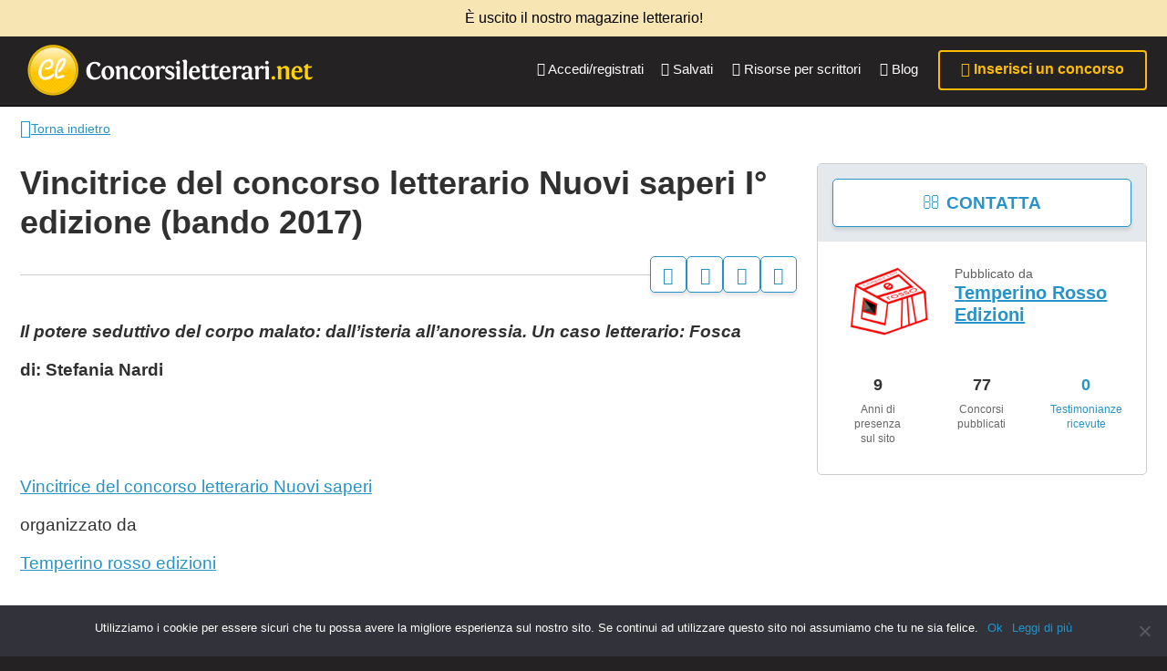

--- FILE ---
content_type: text/html; charset=UTF-8
request_url: https://www.concorsiletterari.net/rassegna-stampa/vincitrice-del-concorso-letterario-nuovi-saperi-i-edizione-bando-2017/
body_size: 230903
content:
<!DOCTYPE html>

<html lang="it-IT" class="upx">


<head>
    <meta charset="UTF-8">
    <meta name="viewport" content="width=device-width, initial-scale=1">
            <link rel="icon" href="https://www.concorsiletterari.net/wp-content/uploads/2025/06/icon-logo-clnet-1-100x100.ico" sizes="32x32" />
<link rel="icon" href="https://www.concorsiletterari.net/wp-content/uploads/2025/06/icon-logo-clnet-1.ico" sizes="192x192" />
<link rel="apple-touch-icon" href="https://www.concorsiletterari.net/wp-content/uploads/2025/06/icon-logo-clnet-1.ico" />
<meta name="msapplication-TileImage" content="https://www.concorsiletterari.net/wp-content/uploads/2025/06/icon-logo-clnet-1.ico" />
    
        <meta name="msapplication-TileColor" content="#ffffff">
    <meta name="theme-color" content="#ffffff">

    <link rel="preconnect" href="https://connect.facebook.net">
    <link rel="preconnect" href="https://www.google-analytics.com">

    <meta name='robots' content='index, follow, max-image-preview:large, max-snippet:-1, max-video-preview:-1' />
	<style>img:is([sizes="auto" i], [sizes^="auto," i]) { contain-intrinsic-size: 3000px 1500px }</style>
	
	<!-- This site is optimized with the Yoast SEO plugin v25.2 - https://yoast.com/wordpress/plugins/seo/ -->
	<title>Vincitrice del concorso letterario Nuovi saperi I° edizione (bando 2017) - Concorsiletterari.net</title>
	<link rel="canonical" href="https://www.concorsiletterari.net/rassegna-stampa/vincitrice-del-concorso-letterario-nuovi-saperi-i-edizione-bando-2017/" />
	<meta property="og:locale" content="it_IT" />
	<meta property="og:type" content="article" />
	<meta property="og:title" content="Vincitrice del concorso letterario Nuovi saperi I° edizione (bando 2017) - Concorsiletterari.net" />
	<meta property="og:description" content="Il potere seduttivo del corpo malato: dall&#8217;isteria all&#8217;anoressia. Un caso letterario: Fosca di: Stefania Nardi &nbsp; &nbsp; Vincitrice del concorso letterario Nuovi saperi organizzato da Temperino rosso edizioni" />
	<meta property="og:url" content="https://www.concorsiletterari.net/rassegna-stampa/vincitrice-del-concorso-letterario-nuovi-saperi-i-edizione-bando-2017/" />
	<meta property="og:site_name" content="Concorsiletterari.net" />
	<meta name="twitter:card" content="summary_large_image" />
	<script type="application/ld+json" class="yoast-schema-graph">{"@context":"https://schema.org","@graph":[{"@type":"WebPage","@id":"https://www.concorsiletterari.net/rassegna-stampa/vincitrice-del-concorso-letterario-nuovi-saperi-i-edizione-bando-2017/","url":"https://www.concorsiletterari.net/rassegna-stampa/vincitrice-del-concorso-letterario-nuovi-saperi-i-edizione-bando-2017/","name":"Vincitrice del concorso letterario Nuovi saperi I° edizione (bando 2017) - Concorsiletterari.net","isPartOf":{"@id":"https://www.concorsiletterari.net/#website"},"datePublished":"2017-07-14T11:51:09+00:00","breadcrumb":{"@id":"https://www.concorsiletterari.net/rassegna-stampa/vincitrice-del-concorso-letterario-nuovi-saperi-i-edizione-bando-2017/#breadcrumb"},"inLanguage":"it-IT","potentialAction":[{"@type":"ReadAction","target":["https://www.concorsiletterari.net/rassegna-stampa/vincitrice-del-concorso-letterario-nuovi-saperi-i-edizione-bando-2017/"]}]},{"@type":"BreadcrumbList","@id":"https://www.concorsiletterari.net/rassegna-stampa/vincitrice-del-concorso-letterario-nuovi-saperi-i-edizione-bando-2017/#breadcrumb","itemListElement":[{"@type":"ListItem","position":1,"name":"Home","item":"https://www.concorsiletterari.net/"},{"@type":"ListItem","position":2,"name":"Rassegna Stampa","item":"https://www.concorsiletterari.net/rassegna-stampa/"},{"@type":"ListItem","position":3,"name":"Vincitrice del concorso letterario Nuovi saperi I° edizione (bando 2017)"}]},{"@type":"WebSite","@id":"https://www.concorsiletterari.net/#website","url":"https://www.concorsiletterari.net/","name":"Concorsiletterari.net","description":"La lettura non permette di camminare, ma permette di respirare","publisher":{"@id":"https://www.concorsiletterari.net/#organization"},"potentialAction":[{"@type":"SearchAction","target":{"@type":"EntryPoint","urlTemplate":"https://www.concorsiletterari.net/?s={search_term_string}"},"query-input":{"@type":"PropertyValueSpecification","valueRequired":true,"valueName":"search_term_string"}}],"inLanguage":"it-IT"},{"@type":"Organization","@id":"https://www.concorsiletterari.net/#organization","name":"Concorsiletterari.net","url":"https://www.concorsiletterari.net/","logo":{"@type":"ImageObject","inLanguage":"it-IT","@id":"https://www.concorsiletterari.net/#/schema/logo/image/","url":"https://www.concorsiletterari.net/wp-content/uploads/2025/06/icon-logo-clnet-1.ico","contentUrl":"https://www.concorsiletterari.net/wp-content/uploads/2025/06/icon-logo-clnet-1.ico","width":256,"height":256,"caption":"Concorsiletterari.net"},"image":{"@id":"https://www.concorsiletterari.net/#/schema/logo/image/"}}]}</script>
	<!-- / Yoast SEO plugin. -->


<link rel="alternate" type="application/rss+xml" title="Concorsiletterari.net &raquo; Feed" href="https://www.concorsiletterari.net/feed/" />
<link rel="alternate" type="application/rss+xml" title="Concorsiletterari.net &raquo; Feed dei commenti" href="https://www.concorsiletterari.net/comments/feed/" />
<meta property="og:image" content="https://www.concorsiletterari.net/wp-content/themes/concorsiletterari/assets/images/clnet.jpg"/>
<style id='classic-theme-styles-inline-css' type='text/css'>
/*! This file is auto-generated */
.wp-block-button__link{color:#fff;background-color:#32373c;border-radius:9999px;box-shadow:none;text-decoration:none;padding:calc(.667em + 2px) calc(1.333em + 2px);font-size:1.125em}.wp-block-file__button{background:#32373c;color:#fff;text-decoration:none}
</style>
<style id='global-styles-inline-css' type='text/css'>
:root{--wp--preset--aspect-ratio--square: 1;--wp--preset--aspect-ratio--4-3: 4/3;--wp--preset--aspect-ratio--3-4: 3/4;--wp--preset--aspect-ratio--3-2: 3/2;--wp--preset--aspect-ratio--2-3: 2/3;--wp--preset--aspect-ratio--16-9: 16/9;--wp--preset--aspect-ratio--9-16: 9/16;--wp--preset--color--black: #000000;--wp--preset--color--cyan-bluish-gray: #abb8c3;--wp--preset--color--white: #ffffff;--wp--preset--color--pale-pink: #f78da7;--wp--preset--color--vivid-red: #cf2e2e;--wp--preset--color--luminous-vivid-orange: #ff6900;--wp--preset--color--luminous-vivid-amber: #fcb900;--wp--preset--color--light-green-cyan: #7bdcb5;--wp--preset--color--vivid-green-cyan: #00d084;--wp--preset--color--pale-cyan-blue: #8ed1fc;--wp--preset--color--vivid-cyan-blue: #0693e3;--wp--preset--color--vivid-purple: #9b51e0;--wp--preset--gradient--vivid-cyan-blue-to-vivid-purple: linear-gradient(135deg,rgba(6,147,227,1) 0%,rgb(155,81,224) 100%);--wp--preset--gradient--light-green-cyan-to-vivid-green-cyan: linear-gradient(135deg,rgb(122,220,180) 0%,rgb(0,208,130) 100%);--wp--preset--gradient--luminous-vivid-amber-to-luminous-vivid-orange: linear-gradient(135deg,rgba(252,185,0,1) 0%,rgba(255,105,0,1) 100%);--wp--preset--gradient--luminous-vivid-orange-to-vivid-red: linear-gradient(135deg,rgba(255,105,0,1) 0%,rgb(207,46,46) 100%);--wp--preset--gradient--very-light-gray-to-cyan-bluish-gray: linear-gradient(135deg,rgb(238,238,238) 0%,rgb(169,184,195) 100%);--wp--preset--gradient--cool-to-warm-spectrum: linear-gradient(135deg,rgb(74,234,220) 0%,rgb(151,120,209) 20%,rgb(207,42,186) 40%,rgb(238,44,130) 60%,rgb(251,105,98) 80%,rgb(254,248,76) 100%);--wp--preset--gradient--blush-light-purple: linear-gradient(135deg,rgb(255,206,236) 0%,rgb(152,150,240) 100%);--wp--preset--gradient--blush-bordeaux: linear-gradient(135deg,rgb(254,205,165) 0%,rgb(254,45,45) 50%,rgb(107,0,62) 100%);--wp--preset--gradient--luminous-dusk: linear-gradient(135deg,rgb(255,203,112) 0%,rgb(199,81,192) 50%,rgb(65,88,208) 100%);--wp--preset--gradient--pale-ocean: linear-gradient(135deg,rgb(255,245,203) 0%,rgb(182,227,212) 50%,rgb(51,167,181) 100%);--wp--preset--gradient--electric-grass: linear-gradient(135deg,rgb(202,248,128) 0%,rgb(113,206,126) 100%);--wp--preset--gradient--midnight: linear-gradient(135deg,rgb(2,3,129) 0%,rgb(40,116,252) 100%);--wp--preset--font-size--small: 13px;--wp--preset--font-size--medium: 20px;--wp--preset--font-size--large: 36px;--wp--preset--font-size--x-large: 42px;--wp--preset--spacing--20: 0.44rem;--wp--preset--spacing--30: 0.67rem;--wp--preset--spacing--40: 1rem;--wp--preset--spacing--50: 1.5rem;--wp--preset--spacing--60: 2.25rem;--wp--preset--spacing--70: 3.38rem;--wp--preset--spacing--80: 5.06rem;--wp--preset--shadow--natural: 6px 6px 9px rgba(0, 0, 0, 0.2);--wp--preset--shadow--deep: 12px 12px 50px rgba(0, 0, 0, 0.4);--wp--preset--shadow--sharp: 6px 6px 0px rgba(0, 0, 0, 0.2);--wp--preset--shadow--outlined: 6px 6px 0px -3px rgba(255, 255, 255, 1), 6px 6px rgba(0, 0, 0, 1);--wp--preset--shadow--crisp: 6px 6px 0px rgba(0, 0, 0, 1);}:where(.is-layout-flex){gap: 0.5em;}:where(.is-layout-grid){gap: 0.5em;}body .is-layout-flex{display: flex;}.is-layout-flex{flex-wrap: wrap;align-items: center;}.is-layout-flex > :is(*, div){margin: 0;}body .is-layout-grid{display: grid;}.is-layout-grid > :is(*, div){margin: 0;}:where(.wp-block-columns.is-layout-flex){gap: 2em;}:where(.wp-block-columns.is-layout-grid){gap: 2em;}:where(.wp-block-post-template.is-layout-flex){gap: 1.25em;}:where(.wp-block-post-template.is-layout-grid){gap: 1.25em;}.has-black-color{color: var(--wp--preset--color--black) !important;}.has-cyan-bluish-gray-color{color: var(--wp--preset--color--cyan-bluish-gray) !important;}.has-white-color{color: var(--wp--preset--color--white) !important;}.has-pale-pink-color{color: var(--wp--preset--color--pale-pink) !important;}.has-vivid-red-color{color: var(--wp--preset--color--vivid-red) !important;}.has-luminous-vivid-orange-color{color: var(--wp--preset--color--luminous-vivid-orange) !important;}.has-luminous-vivid-amber-color{color: var(--wp--preset--color--luminous-vivid-amber) !important;}.has-light-green-cyan-color{color: var(--wp--preset--color--light-green-cyan) !important;}.has-vivid-green-cyan-color{color: var(--wp--preset--color--vivid-green-cyan) !important;}.has-pale-cyan-blue-color{color: var(--wp--preset--color--pale-cyan-blue) !important;}.has-vivid-cyan-blue-color{color: var(--wp--preset--color--vivid-cyan-blue) !important;}.has-vivid-purple-color{color: var(--wp--preset--color--vivid-purple) !important;}.has-black-background-color{background-color: var(--wp--preset--color--black) !important;}.has-cyan-bluish-gray-background-color{background-color: var(--wp--preset--color--cyan-bluish-gray) !important;}.has-white-background-color{background-color: var(--wp--preset--color--white) !important;}.has-pale-pink-background-color{background-color: var(--wp--preset--color--pale-pink) !important;}.has-vivid-red-background-color{background-color: var(--wp--preset--color--vivid-red) !important;}.has-luminous-vivid-orange-background-color{background-color: var(--wp--preset--color--luminous-vivid-orange) !important;}.has-luminous-vivid-amber-background-color{background-color: var(--wp--preset--color--luminous-vivid-amber) !important;}.has-light-green-cyan-background-color{background-color: var(--wp--preset--color--light-green-cyan) !important;}.has-vivid-green-cyan-background-color{background-color: var(--wp--preset--color--vivid-green-cyan) !important;}.has-pale-cyan-blue-background-color{background-color: var(--wp--preset--color--pale-cyan-blue) !important;}.has-vivid-cyan-blue-background-color{background-color: var(--wp--preset--color--vivid-cyan-blue) !important;}.has-vivid-purple-background-color{background-color: var(--wp--preset--color--vivid-purple) !important;}.has-black-border-color{border-color: var(--wp--preset--color--black) !important;}.has-cyan-bluish-gray-border-color{border-color: var(--wp--preset--color--cyan-bluish-gray) !important;}.has-white-border-color{border-color: var(--wp--preset--color--white) !important;}.has-pale-pink-border-color{border-color: var(--wp--preset--color--pale-pink) !important;}.has-vivid-red-border-color{border-color: var(--wp--preset--color--vivid-red) !important;}.has-luminous-vivid-orange-border-color{border-color: var(--wp--preset--color--luminous-vivid-orange) !important;}.has-luminous-vivid-amber-border-color{border-color: var(--wp--preset--color--luminous-vivid-amber) !important;}.has-light-green-cyan-border-color{border-color: var(--wp--preset--color--light-green-cyan) !important;}.has-vivid-green-cyan-border-color{border-color: var(--wp--preset--color--vivid-green-cyan) !important;}.has-pale-cyan-blue-border-color{border-color: var(--wp--preset--color--pale-cyan-blue) !important;}.has-vivid-cyan-blue-border-color{border-color: var(--wp--preset--color--vivid-cyan-blue) !important;}.has-vivid-purple-border-color{border-color: var(--wp--preset--color--vivid-purple) !important;}.has-vivid-cyan-blue-to-vivid-purple-gradient-background{background: var(--wp--preset--gradient--vivid-cyan-blue-to-vivid-purple) !important;}.has-light-green-cyan-to-vivid-green-cyan-gradient-background{background: var(--wp--preset--gradient--light-green-cyan-to-vivid-green-cyan) !important;}.has-luminous-vivid-amber-to-luminous-vivid-orange-gradient-background{background: var(--wp--preset--gradient--luminous-vivid-amber-to-luminous-vivid-orange) !important;}.has-luminous-vivid-orange-to-vivid-red-gradient-background{background: var(--wp--preset--gradient--luminous-vivid-orange-to-vivid-red) !important;}.has-very-light-gray-to-cyan-bluish-gray-gradient-background{background: var(--wp--preset--gradient--very-light-gray-to-cyan-bluish-gray) !important;}.has-cool-to-warm-spectrum-gradient-background{background: var(--wp--preset--gradient--cool-to-warm-spectrum) !important;}.has-blush-light-purple-gradient-background{background: var(--wp--preset--gradient--blush-light-purple) !important;}.has-blush-bordeaux-gradient-background{background: var(--wp--preset--gradient--blush-bordeaux) !important;}.has-luminous-dusk-gradient-background{background: var(--wp--preset--gradient--luminous-dusk) !important;}.has-pale-ocean-gradient-background{background: var(--wp--preset--gradient--pale-ocean) !important;}.has-electric-grass-gradient-background{background: var(--wp--preset--gradient--electric-grass) !important;}.has-midnight-gradient-background{background: var(--wp--preset--gradient--midnight) !important;}.has-small-font-size{font-size: var(--wp--preset--font-size--small) !important;}.has-medium-font-size{font-size: var(--wp--preset--font-size--medium) !important;}.has-large-font-size{font-size: var(--wp--preset--font-size--large) !important;}.has-x-large-font-size{font-size: var(--wp--preset--font-size--x-large) !important;}
:where(.wp-block-post-template.is-layout-flex){gap: 1.25em;}:where(.wp-block-post-template.is-layout-grid){gap: 1.25em;}
:where(.wp-block-columns.is-layout-flex){gap: 2em;}:where(.wp-block-columns.is-layout-grid){gap: 2em;}
:root :where(.wp-block-pullquote){font-size: 1.5em;line-height: 1.6;}
</style>
<style id='woocommerce-inline-inline-css' type='text/css'>
.woocommerce form .form-row .required { visibility: visible; }
</style>
<link rel='stylesheet' id='wpo_min-header-0-css' async defer href='https://www.concorsiletterari.net/wp-content/cache/wpo-minify/1768647216/assets/wpo-minify-header-708d6e6f.min.css?ver=1.1.10' type='text/css' media='all' />
<script type="text/javascript">
            window._nslDOMReady = function (callback) {
                if ( document.readyState === "complete" || document.readyState === "interactive" ) {
                    callback();
                } else {
                    document.addEventListener( "DOMContentLoaded", callback );
                }
            };
            </script><script id="jquery-core-js">/*! jQuery v3.7.1 | (c) OpenJS Foundation and other contributors | jquery.org/license */
!function(e,t){"use strict";"object"==typeof module&&"object"==typeof module.exports?module.exports=e.document?t(e,!0):function(e){if(!e.document)throw new Error("jQuery requires a window with a document");return t(e)}:t(e)}("undefined"!=typeof window?window:this,function(ie,e){"use strict";var oe=[],r=Object.getPrototypeOf,ae=oe.slice,g=oe.flat?function(e){return oe.flat.call(e)}:function(e){return oe.concat.apply([],e)},s=oe.push,se=oe.indexOf,n={},i=n.toString,ue=n.hasOwnProperty,o=ue.toString,a=o.call(Object),le={},v=function(e){return"function"==typeof e&&"number"!=typeof e.nodeType&&"function"!=typeof e.item},y=function(e){return null!=e&&e===e.window},C=ie.document,u={type:!0,src:!0,nonce:!0,noModule:!0};function m(e,t,n){var r,i,o=(n=n||C).createElement("script");if(o.text=e,t)for(r in u)(i=t[r]||t.getAttribute&&t.getAttribute(r))&&o.setAttribute(r,i);n.head.appendChild(o).parentNode.removeChild(o)}function x(e){return null==e?e+"":"object"==typeof e||"function"==typeof e?n[i.call(e)]||"object":typeof e}var t="3.7.1",l=/HTML$/i,ce=function(e,t){return new ce.fn.init(e,t)};function c(e){var t=!!e&&"length"in e&&e.length,n=x(e);return!v(e)&&!y(e)&&("array"===n||0===t||"number"==typeof t&&0<t&&t-1 in e)}function fe(e,t){return e.nodeName&&e.nodeName.toLowerCase()===t.toLowerCase()}ce.fn=ce.prototype={jquery:t,constructor:ce,length:0,toArray:function(){return ae.call(this)},get:function(e){return null==e?ae.call(this):e<0?this[e+this.length]:this[e]},pushStack:function(e){var t=ce.merge(this.constructor(),e);return t.prevObject=this,t},each:function(e){return ce.each(this,e)},map:function(n){return this.pushStack(ce.map(this,function(e,t){return n.call(e,t,e)}))},slice:function(){return this.pushStack(ae.apply(this,arguments))},first:function(){return this.eq(0)},last:function(){return this.eq(-1)},even:function(){return this.pushStack(ce.grep(this,function(e,t){return(t+1)%2}))},odd:function(){return this.pushStack(ce.grep(this,function(e,t){return t%2}))},eq:function(e){var t=this.length,n=+e+(e<0?t:0);return this.pushStack(0<=n&&n<t?[this[n]]:[])},end:function(){return this.prevObject||this.constructor()},push:s,sort:oe.sort,splice:oe.splice},ce.extend=ce.fn.extend=function(){var e,t,n,r,i,o,a=arguments[0]||{},s=1,u=arguments.length,l=!1;for("boolean"==typeof a&&(l=a,a=arguments[s]||{},s++),"object"==typeof a||v(a)||(a={}),s===u&&(a=this,s--);s<u;s++)if(null!=(e=arguments[s]))for(t in e)r=e[t],"__proto__"!==t&&a!==r&&(l&&r&&(ce.isPlainObject(r)||(i=Array.isArray(r)))?(n=a[t],o=i&&!Array.isArray(n)?[]:i||ce.isPlainObject(n)?n:{},i=!1,a[t]=ce.extend(l,o,r)):void 0!==r&&(a[t]=r));return a},ce.extend({expando:"jQuery"+(t+Math.random()).replace(/\D/g,""),isReady:!0,error:function(e){throw new Error(e)},noop:function(){},isPlainObject:function(e){var t,n;return!(!e||"[object Object]"!==i.call(e))&&(!(t=r(e))||"function"==typeof(n=ue.call(t,"constructor")&&t.constructor)&&o.call(n)===a)},isEmptyObject:function(e){var t;for(t in e)return!1;return!0},globalEval:function(e,t,n){m(e,{nonce:t&&t.nonce},n)},each:function(e,t){var n,r=0;if(c(e)){for(n=e.length;r<n;r++)if(!1===t.call(e[r],r,e[r]))break}else for(r in e)if(!1===t.call(e[r],r,e[r]))break;return e},text:function(e){var t,n="",r=0,i=e.nodeType;if(!i)while(t=e[r++])n+=ce.text(t);return 1===i||11===i?e.textContent:9===i?e.documentElement.textContent:3===i||4===i?e.nodeValue:n},makeArray:function(e,t){var n=t||[];return null!=e&&(c(Object(e))?ce.merge(n,"string"==typeof e?[e]:e):s.call(n,e)),n},inArray:function(e,t,n){return null==t?-1:se.call(t,e,n)},isXMLDoc:function(e){var t=e&&e.namespaceURI,n=e&&(e.ownerDocument||e).documentElement;return!l.test(t||n&&n.nodeName||"HTML")},merge:function(e,t){for(var n=+t.length,r=0,i=e.length;r<n;r++)e[i++]=t[r];return e.length=i,e},grep:function(e,t,n){for(var r=[],i=0,o=e.length,a=!n;i<o;i++)!t(e[i],i)!==a&&r.push(e[i]);return r},map:function(e,t,n){var r,i,o=0,a=[];if(c(e))for(r=e.length;o<r;o++)null!=(i=t(e[o],o,n))&&a.push(i);else for(o in e)null!=(i=t(e[o],o,n))&&a.push(i);return g(a)},guid:1,support:le}),"function"==typeof Symbol&&(ce.fn[Symbol.iterator]=oe[Symbol.iterator]),ce.each("Boolean Number String Function Array Date RegExp Object Error Symbol".split(" "),function(e,t){n["[object "+t+"]"]=t.toLowerCase()});var pe=oe.pop,de=oe.sort,he=oe.splice,ge="[\\x20\\t\\r\\n\\f]",ve=new RegExp("^"+ge+"+|((?:^|[^\\\\])(?:\\\\.)*)"+ge+"+$","g");ce.contains=function(e,t){var n=t&&t.parentNode;return e===n||!(!n||1!==n.nodeType||!(e.contains?e.contains(n):e.compareDocumentPosition&&16&e.compareDocumentPosition(n)))};var f=/([\0-\x1f\x7f]|^-?\d)|^-$|[^\x80-\uFFFF\w-]/g;function p(e,t){return t?"\0"===e?"\ufffd":e.slice(0,-1)+"\\"+e.charCodeAt(e.length-1).toString(16)+" ":"\\"+e}ce.escapeSelector=function(e){return(e+"").replace(f,p)};var ye=C,me=s;!function(){var e,b,w,o,a,T,r,C,d,i,k=me,S=ce.expando,E=0,n=0,s=W(),c=W(),u=W(),h=W(),l=function(e,t){return e===t&&(a=!0),0},f="checked|selected|async|autofocus|autoplay|controls|defer|disabled|hidden|ismap|loop|multiple|open|readonly|required|scoped",t="(?:\\\\[\\da-fA-F]{1,6}"+ge+"?|\\\\[^\\r\\n\\f]|[\\w-]|[^\0-\\x7f])+",p="\\["+ge+"*("+t+")(?:"+ge+"*([*^$|!~]?=)"+ge+"*(?:'((?:\\\\.|[^\\\\'])*)'|\"((?:\\\\.|[^\\\\\"])*)\"|("+t+"))|)"+ge+"*\\]",g=":("+t+")(?:\\((('((?:\\\\.|[^\\\\'])*)'|\"((?:\\\\.|[^\\\\\"])*)\")|((?:\\\\.|[^\\\\()[\\]]|"+p+")*)|.*)\\)|)",v=new RegExp(ge+"+","g"),y=new RegExp("^"+ge+"*,"+ge+"*"),m=new RegExp("^"+ge+"*([>+~]|"+ge+")"+ge+"*"),x=new RegExp(ge+"|>"),j=new RegExp(g),A=new RegExp("^"+t+"$"),D={ID:new RegExp("^#("+t+")"),CLASS:new RegExp("^\\.("+t+")"),TAG:new RegExp("^("+t+"|[*])"),ATTR:new RegExp("^"+p),PSEUDO:new RegExp("^"+g),CHILD:new RegExp("^:(only|first|last|nth|nth-last)-(child|of-type)(?:\\("+ge+"*(even|odd|(([+-]|)(\\d*)n|)"+ge+"*(?:([+-]|)"+ge+"*(\\d+)|))"+ge+"*\\)|)","i"),bool:new RegExp("^(?:"+f+")$","i"),needsContext:new RegExp("^"+ge+"*[>+~]|:(even|odd|eq|gt|lt|nth|first|last)(?:\\("+ge+"*((?:-\\d)?\\d*)"+ge+"*\\)|)(?=[^-]|$)","i")},N=/^(?:input|select|textarea|button)$/i,q=/^h\d$/i,L=/^(?:#([\w-]+)|(\w+)|\.([\w-]+))$/,H=/[+~]/,O=new RegExp("\\\\[\\da-fA-F]{1,6}"+ge+"?|\\\\([^\\r\\n\\f])","g"),P=function(e,t){var n="0x"+e.slice(1)-65536;return t||(n<0?String.fromCharCode(n+65536):String.fromCharCode(n>>10|55296,1023&n|56320))},M=function(){V()},R=J(function(e){return!0===e.disabled&&fe(e,"fieldset")},{dir:"parentNode",next:"legend"});try{k.apply(oe=ae.call(ye.childNodes),ye.childNodes),oe[ye.childNodes.length].nodeType}catch(e){k={apply:function(e,t){me.apply(e,ae.call(t))},call:function(e){me.apply(e,ae.call(arguments,1))}}}function I(t,e,n,r){var i,o,a,s,u,l,c,f=e&&e.ownerDocument,p=e?e.nodeType:9;if(n=n||[],"string"!=typeof t||!t||1!==p&&9!==p&&11!==p)return n;if(!r&&(V(e),e=e||T,C)){if(11!==p&&(u=L.exec(t)))if(i=u[1]){if(9===p){if(!(a=e.getElementById(i)))return n;if(a.id===i)return k.call(n,a),n}else if(f&&(a=f.getElementById(i))&&I.contains(e,a)&&a.id===i)return k.call(n,a),n}else{if(u[2])return k.apply(n,e.getElementsByTagName(t)),n;if((i=u[3])&&e.getElementsByClassName)return k.apply(n,e.getElementsByClassName(i)),n}if(!(h[t+" "]||d&&d.test(t))){if(c=t,f=e,1===p&&(x.test(t)||m.test(t))){(f=H.test(t)&&U(e.parentNode)||e)==e&&le.scope||((s=e.getAttribute("id"))?s=ce.escapeSelector(s):e.setAttribute("id",s=S)),o=(l=Y(t)).length;while(o--)l[o]=(s?"#"+s:":scope")+" "+Q(l[o]);c=l.join(",")}try{return k.apply(n,f.querySelectorAll(c)),n}catch(e){h(t,!0)}finally{s===S&&e.removeAttribute("id")}}}return re(t.replace(ve,"$1"),e,n,r)}function W(){var r=[];return function e(t,n){return r.push(t+" ")>b.cacheLength&&delete e[r.shift()],e[t+" "]=n}}function F(e){return e[S]=!0,e}function $(e){var t=T.createElement("fieldset");try{return!!e(t)}catch(e){return!1}finally{t.parentNode&&t.parentNode.removeChild(t),t=null}}function B(t){return function(e){return fe(e,"input")&&e.type===t}}function _(t){return function(e){return(fe(e,"input")||fe(e,"button"))&&e.type===t}}function z(t){return function(e){return"form"in e?e.parentNode&&!1===e.disabled?"label"in e?"label"in e.parentNode?e.parentNode.disabled===t:e.disabled===t:e.isDisabled===t||e.isDisabled!==!t&&R(e)===t:e.disabled===t:"label"in e&&e.disabled===t}}function X(a){return F(function(o){return o=+o,F(function(e,t){var n,r=a([],e.length,o),i=r.length;while(i--)e[n=r[i]]&&(e[n]=!(t[n]=e[n]))})})}function U(e){return e&&"undefined"!=typeof e.getElementsByTagName&&e}function V(e){var t,n=e?e.ownerDocument||e:ye;return n!=T&&9===n.nodeType&&n.documentElement&&(r=(T=n).documentElement,C=!ce.isXMLDoc(T),i=r.matches||r.webkitMatchesSelector||r.msMatchesSelector,r.msMatchesSelector&&ye!=T&&(t=T.defaultView)&&t.top!==t&&t.addEventListener("unload",M),le.getById=$(function(e){return r.appendChild(e).id=ce.expando,!T.getElementsByName||!T.getElementsByName(ce.expando).length}),le.disconnectedMatch=$(function(e){return i.call(e,"*")}),le.scope=$(function(){return T.querySelectorAll(":scope")}),le.cssHas=$(function(){try{return T.querySelector(":has(*,:jqfake)"),!1}catch(e){return!0}}),le.getById?(b.filter.ID=function(e){var t=e.replace(O,P);return function(e){return e.getAttribute("id")===t}},b.find.ID=function(e,t){if("undefined"!=typeof t.getElementById&&C){var n=t.getElementById(e);return n?[n]:[]}}):(b.filter.ID=function(e){var n=e.replace(O,P);return function(e){var t="undefined"!=typeof e.getAttributeNode&&e.getAttributeNode("id");return t&&t.value===n}},b.find.ID=function(e,t){if("undefined"!=typeof t.getElementById&&C){var n,r,i,o=t.getElementById(e);if(o){if((n=o.getAttributeNode("id"))&&n.value===e)return[o];i=t.getElementsByName(e),r=0;while(o=i[r++])if((n=o.getAttributeNode("id"))&&n.value===e)return[o]}return[]}}),b.find.TAG=function(e,t){return"undefined"!=typeof t.getElementsByTagName?t.getElementsByTagName(e):t.querySelectorAll(e)},b.find.CLASS=function(e,t){if("undefined"!=typeof t.getElementsByClassName&&C)return t.getElementsByClassName(e)},d=[],$(function(e){var t;r.appendChild(e).innerHTML="<a id='"+S+"' href='' disabled='disabled'></a><select id='"+S+"-\r\\' disabled='disabled'><option selected=''></option></select>",e.querySelectorAll("[selected]").length||d.push("\\["+ge+"*(?:value|"+f+")"),e.querySelectorAll("[id~="+S+"-]").length||d.push("~="),e.querySelectorAll("a#"+S+"+*").length||d.push(".#.+[+~]"),e.querySelectorAll(":checked").length||d.push(":checked"),(t=T.createElement("input")).setAttribute("type","hidden"),e.appendChild(t).setAttribute("name","D"),r.appendChild(e).disabled=!0,2!==e.querySelectorAll(":disabled").length&&d.push(":enabled",":disabled"),(t=T.createElement("input")).setAttribute("name",""),e.appendChild(t),e.querySelectorAll("[name='']").length||d.push("\\["+ge+"*name"+ge+"*="+ge+"*(?:''|\"\")")}),le.cssHas||d.push(":has"),d=d.length&&new RegExp(d.join("|")),l=function(e,t){if(e===t)return a=!0,0;var n=!e.compareDocumentPosition-!t.compareDocumentPosition;return n||(1&(n=(e.ownerDocument||e)==(t.ownerDocument||t)?e.compareDocumentPosition(t):1)||!le.sortDetached&&t.compareDocumentPosition(e)===n?e===T||e.ownerDocument==ye&&I.contains(ye,e)?-1:t===T||t.ownerDocument==ye&&I.contains(ye,t)?1:o?se.call(o,e)-se.call(o,t):0:4&n?-1:1)}),T}for(e in I.matches=function(e,t){return I(e,null,null,t)},I.matchesSelector=function(e,t){if(V(e),C&&!h[t+" "]&&(!d||!d.test(t)))try{var n=i.call(e,t);if(n||le.disconnectedMatch||e.document&&11!==e.document.nodeType)return n}catch(e){h(t,!0)}return 0<I(t,T,null,[e]).length},I.contains=function(e,t){return(e.ownerDocument||e)!=T&&V(e),ce.contains(e,t)},I.attr=function(e,t){(e.ownerDocument||e)!=T&&V(e);var n=b.attrHandle[t.toLowerCase()],r=n&&ue.call(b.attrHandle,t.toLowerCase())?n(e,t,!C):void 0;return void 0!==r?r:e.getAttribute(t)},I.error=function(e){throw new Error("Syntax error, unrecognized expression: "+e)},ce.uniqueSort=function(e){var t,n=[],r=0,i=0;if(a=!le.sortStable,o=!le.sortStable&&ae.call(e,0),de.call(e,l),a){while(t=e[i++])t===e[i]&&(r=n.push(i));while(r--)he.call(e,n[r],1)}return o=null,e},ce.fn.uniqueSort=function(){return this.pushStack(ce.uniqueSort(ae.apply(this)))},(b=ce.expr={cacheLength:50,createPseudo:F,match:D,attrHandle:{},find:{},relative:{">":{dir:"parentNode",first:!0}," ":{dir:"parentNode"},"+":{dir:"previousSibling",first:!0},"~":{dir:"previousSibling"}},preFilter:{ATTR:function(e){return e[1]=e[1].replace(O,P),e[3]=(e[3]||e[4]||e[5]||"").replace(O,P),"~="===e[2]&&(e[3]=" "+e[3]+" "),e.slice(0,4)},CHILD:function(e){return e[1]=e[1].toLowerCase(),"nth"===e[1].slice(0,3)?(e[3]||I.error(e[0]),e[4]=+(e[4]?e[5]+(e[6]||1):2*("even"===e[3]||"odd"===e[3])),e[5]=+(e[7]+e[8]||"odd"===e[3])):e[3]&&I.error(e[0]),e},PSEUDO:function(e){var t,n=!e[6]&&e[2];return D.CHILD.test(e[0])?null:(e[3]?e[2]=e[4]||e[5]||"":n&&j.test(n)&&(t=Y(n,!0))&&(t=n.indexOf(")",n.length-t)-n.length)&&(e[0]=e[0].slice(0,t),e[2]=n.slice(0,t)),e.slice(0,3))}},filter:{TAG:function(e){var t=e.replace(O,P).toLowerCase();return"*"===e?function(){return!0}:function(e){return fe(e,t)}},CLASS:function(e){var t=s[e+" "];return t||(t=new RegExp("(^|"+ge+")"+e+"("+ge+"|$)"))&&s(e,function(e){return t.test("string"==typeof e.className&&e.className||"undefined"!=typeof e.getAttribute&&e.getAttribute("class")||"")})},ATTR:function(n,r,i){return function(e){var t=I.attr(e,n);return null==t?"!="===r:!r||(t+="","="===r?t===i:"!="===r?t!==i:"^="===r?i&&0===t.indexOf(i):"*="===r?i&&-1<t.indexOf(i):"$="===r?i&&t.slice(-i.length)===i:"~="===r?-1<(" "+t.replace(v," ")+" ").indexOf(i):"|="===r&&(t===i||t.slice(0,i.length+1)===i+"-"))}},CHILD:function(d,e,t,h,g){var v="nth"!==d.slice(0,3),y="last"!==d.slice(-4),m="of-type"===e;return 1===h&&0===g?function(e){return!!e.parentNode}:function(e,t,n){var r,i,o,a,s,u=v!==y?"nextSibling":"previousSibling",l=e.parentNode,c=m&&e.nodeName.toLowerCase(),f=!n&&!m,p=!1;if(l){if(v){while(u){o=e;while(o=o[u])if(m?fe(o,c):1===o.nodeType)return!1;s=u="only"===d&&!s&&"nextSibling"}return!0}if(s=[y?l.firstChild:l.lastChild],y&&f){p=(a=(r=(i=l[S]||(l[S]={}))[d]||[])[0]===E&&r[1])&&r[2],o=a&&l.childNodes[a];while(o=++a&&o&&o[u]||(p=a=0)||s.pop())if(1===o.nodeType&&++p&&o===e){i[d]=[E,a,p];break}}else if(f&&(p=a=(r=(i=e[S]||(e[S]={}))[d]||[])[0]===E&&r[1]),!1===p)while(o=++a&&o&&o[u]||(p=a=0)||s.pop())if((m?fe(o,c):1===o.nodeType)&&++p&&(f&&((i=o[S]||(o[S]={}))[d]=[E,p]),o===e))break;return(p-=g)===h||p%h==0&&0<=p/h}}},PSEUDO:function(e,o){var t,a=b.pseudos[e]||b.setFilters[e.toLowerCase()]||I.error("unsupported pseudo: "+e);return a[S]?a(o):1<a.length?(t=[e,e,"",o],b.setFilters.hasOwnProperty(e.toLowerCase())?F(function(e,t){var n,r=a(e,o),i=r.length;while(i--)e[n=se.call(e,r[i])]=!(t[n]=r[i])}):function(e){return a(e,0,t)}):a}},pseudos:{not:F(function(e){var r=[],i=[],s=ne(e.replace(ve,"$1"));return s[S]?F(function(e,t,n,r){var i,o=s(e,null,r,[]),a=e.length;while(a--)(i=o[a])&&(e[a]=!(t[a]=i))}):function(e,t,n){return r[0]=e,s(r,null,n,i),r[0]=null,!i.pop()}}),has:F(function(t){return function(e){return 0<I(t,e).length}}),contains:F(function(t){return t=t.replace(O,P),function(e){return-1<(e.textContent||ce.text(e)).indexOf(t)}}),lang:F(function(n){return A.test(n||"")||I.error("unsupported lang: "+n),n=n.replace(O,P).toLowerCase(),function(e){var t;do{if(t=C?e.lang:e.getAttribute("xml:lang")||e.getAttribute("lang"))return(t=t.toLowerCase())===n||0===t.indexOf(n+"-")}while((e=e.parentNode)&&1===e.nodeType);return!1}}),target:function(e){var t=ie.location&&ie.location.hash;return t&&t.slice(1)===e.id},root:function(e){return e===r},focus:function(e){return e===function(){try{return T.activeElement}catch(e){}}()&&T.hasFocus()&&!!(e.type||e.href||~e.tabIndex)},enabled:z(!1),disabled:z(!0),checked:function(e){return fe(e,"input")&&!!e.checked||fe(e,"option")&&!!e.selected},selected:function(e){return e.parentNode&&e.parentNode.selectedIndex,!0===e.selected},empty:function(e){for(e=e.firstChild;e;e=e.nextSibling)if(e.nodeType<6)return!1;return!0},parent:function(e){return!b.pseudos.empty(e)},header:function(e){return q.test(e.nodeName)},input:function(e){return N.test(e.nodeName)},button:function(e){return fe(e,"input")&&"button"===e.type||fe(e,"button")},text:function(e){var t;return fe(e,"input")&&"text"===e.type&&(null==(t=e.getAttribute("type"))||"text"===t.toLowerCase())},first:X(function(){return[0]}),last:X(function(e,t){return[t-1]}),eq:X(function(e,t,n){return[n<0?n+t:n]}),even:X(function(e,t){for(var n=0;n<t;n+=2)e.push(n);return e}),odd:X(function(e,t){for(var n=1;n<t;n+=2)e.push(n);return e}),lt:X(function(e,t,n){var r;for(r=n<0?n+t:t<n?t:n;0<=--r;)e.push(r);return e}),gt:X(function(e,t,n){for(var r=n<0?n+t:n;++r<t;)e.push(r);return e})}}).pseudos.nth=b.pseudos.eq,{radio:!0,checkbox:!0,file:!0,password:!0,image:!0})b.pseudos[e]=B(e);for(e in{submit:!0,reset:!0})b.pseudos[e]=_(e);function G(){}function Y(e,t){var n,r,i,o,a,s,u,l=c[e+" "];if(l)return t?0:l.slice(0);a=e,s=[],u=b.preFilter;while(a){for(o in n&&!(r=y.exec(a))||(r&&(a=a.slice(r[0].length)||a),s.push(i=[])),n=!1,(r=m.exec(a))&&(n=r.shift(),i.push({value:n,type:r[0].replace(ve," ")}),a=a.slice(n.length)),b.filter)!(r=D[o].exec(a))||u[o]&&!(r=u[o](r))||(n=r.shift(),i.push({value:n,type:o,matches:r}),a=a.slice(n.length));if(!n)break}return t?a.length:a?I.error(e):c(e,s).slice(0)}function Q(e){for(var t=0,n=e.length,r="";t<n;t++)r+=e[t].value;return r}function J(a,e,t){var s=e.dir,u=e.next,l=u||s,c=t&&"parentNode"===l,f=n++;return e.first?function(e,t,n){while(e=e[s])if(1===e.nodeType||c)return a(e,t,n);return!1}:function(e,t,n){var r,i,o=[E,f];if(n){while(e=e[s])if((1===e.nodeType||c)&&a(e,t,n))return!0}else while(e=e[s])if(1===e.nodeType||c)if(i=e[S]||(e[S]={}),u&&fe(e,u))e=e[s]||e;else{if((r=i[l])&&r[0]===E&&r[1]===f)return o[2]=r[2];if((i[l]=o)[2]=a(e,t,n))return!0}return!1}}function K(i){return 1<i.length?function(e,t,n){var r=i.length;while(r--)if(!i[r](e,t,n))return!1;return!0}:i[0]}function Z(e,t,n,r,i){for(var o,a=[],s=0,u=e.length,l=null!=t;s<u;s++)(o=e[s])&&(n&&!n(o,r,i)||(a.push(o),l&&t.push(s)));return a}function ee(d,h,g,v,y,e){return v&&!v[S]&&(v=ee(v)),y&&!y[S]&&(y=ee(y,e)),F(function(e,t,n,r){var i,o,a,s,u=[],l=[],c=t.length,f=e||function(e,t,n){for(var r=0,i=t.length;r<i;r++)I(e,t[r],n);return n}(h||"*",n.nodeType?[n]:n,[]),p=!d||!e&&h?f:Z(f,u,d,n,r);if(g?g(p,s=y||(e?d:c||v)?[]:t,n,r):s=p,v){i=Z(s,l),v(i,[],n,r),o=i.length;while(o--)(a=i[o])&&(s[l[o]]=!(p[l[o]]=a))}if(e){if(y||d){if(y){i=[],o=s.length;while(o--)(a=s[o])&&i.push(p[o]=a);y(null,s=[],i,r)}o=s.length;while(o--)(a=s[o])&&-1<(i=y?se.call(e,a):u[o])&&(e[i]=!(t[i]=a))}}else s=Z(s===t?s.splice(c,s.length):s),y?y(null,t,s,r):k.apply(t,s)})}function te(e){for(var i,t,n,r=e.length,o=b.relative[e[0].type],a=o||b.relative[" "],s=o?1:0,u=J(function(e){return e===i},a,!0),l=J(function(e){return-1<se.call(i,e)},a,!0),c=[function(e,t,n){var r=!o&&(n||t!=w)||((i=t).nodeType?u(e,t,n):l(e,t,n));return i=null,r}];s<r;s++)if(t=b.relative[e[s].type])c=[J(K(c),t)];else{if((t=b.filter[e[s].type].apply(null,e[s].matches))[S]){for(n=++s;n<r;n++)if(b.relative[e[n].type])break;return ee(1<s&&K(c),1<s&&Q(e.slice(0,s-1).concat({value:" "===e[s-2].type?"*":""})).replace(ve,"$1"),t,s<n&&te(e.slice(s,n)),n<r&&te(e=e.slice(n)),n<r&&Q(e))}c.push(t)}return K(c)}function ne(e,t){var n,v,y,m,x,r,i=[],o=[],a=u[e+" "];if(!a){t||(t=Y(e)),n=t.length;while(n--)(a=te(t[n]))[S]?i.push(a):o.push(a);(a=u(e,(v=o,m=0<(y=i).length,x=0<v.length,r=function(e,t,n,r,i){var o,a,s,u=0,l="0",c=e&&[],f=[],p=w,d=e||x&&b.find.TAG("*",i),h=E+=null==p?1:Math.random()||.1,g=d.length;for(i&&(w=t==T||t||i);l!==g&&null!=(o=d[l]);l++){if(x&&o){a=0,t||o.ownerDocument==T||(V(o),n=!C);while(s=v[a++])if(s(o,t||T,n)){k.call(r,o);break}i&&(E=h)}m&&((o=!s&&o)&&u--,e&&c.push(o))}if(u+=l,m&&l!==u){a=0;while(s=y[a++])s(c,f,t,n);if(e){if(0<u)while(l--)c[l]||f[l]||(f[l]=pe.call(r));f=Z(f)}k.apply(r,f),i&&!e&&0<f.length&&1<u+y.length&&ce.uniqueSort(r)}return i&&(E=h,w=p),c},m?F(r):r))).selector=e}return a}function re(e,t,n,r){var i,o,a,s,u,l="function"==typeof e&&e,c=!r&&Y(e=l.selector||e);if(n=n||[],1===c.length){if(2<(o=c[0]=c[0].slice(0)).length&&"ID"===(a=o[0]).type&&9===t.nodeType&&C&&b.relative[o[1].type]){if(!(t=(b.find.ID(a.matches[0].replace(O,P),t)||[])[0]))return n;l&&(t=t.parentNode),e=e.slice(o.shift().value.length)}i=D.needsContext.test(e)?0:o.length;while(i--){if(a=o[i],b.relative[s=a.type])break;if((u=b.find[s])&&(r=u(a.matches[0].replace(O,P),H.test(o[0].type)&&U(t.parentNode)||t))){if(o.splice(i,1),!(e=r.length&&Q(o)))return k.apply(n,r),n;break}}}return(l||ne(e,c))(r,t,!C,n,!t||H.test(e)&&U(t.parentNode)||t),n}G.prototype=b.filters=b.pseudos,b.setFilters=new G,le.sortStable=S.split("").sort(l).join("")===S,V(),le.sortDetached=$(function(e){return 1&e.compareDocumentPosition(T.createElement("fieldset"))}),ce.find=I,ce.expr[":"]=ce.expr.pseudos,ce.unique=ce.uniqueSort,I.compile=ne,I.select=re,I.setDocument=V,I.tokenize=Y,I.escape=ce.escapeSelector,I.getText=ce.text,I.isXML=ce.isXMLDoc,I.selectors=ce.expr,I.support=ce.support,I.uniqueSort=ce.uniqueSort}();var d=function(e,t,n){var r=[],i=void 0!==n;while((e=e[t])&&9!==e.nodeType)if(1===e.nodeType){if(i&&ce(e).is(n))break;r.push(e)}return r},h=function(e,t){for(var n=[];e;e=e.nextSibling)1===e.nodeType&&e!==t&&n.push(e);return n},b=ce.expr.match.needsContext,w=/^<([a-z][^\/\0>:\x20\t\r\n\f]*)[\x20\t\r\n\f]*\/?>(?:<\/\1>|)$/i;function T(e,n,r){return v(n)?ce.grep(e,function(e,t){return!!n.call(e,t,e)!==r}):n.nodeType?ce.grep(e,function(e){return e===n!==r}):"string"!=typeof n?ce.grep(e,function(e){return-1<se.call(n,e)!==r}):ce.filter(n,e,r)}ce.filter=function(e,t,n){var r=t[0];return n&&(e=":not("+e+")"),1===t.length&&1===r.nodeType?ce.find.matchesSelector(r,e)?[r]:[]:ce.find.matches(e,ce.grep(t,function(e){return 1===e.nodeType}))},ce.fn.extend({find:function(e){var t,n,r=this.length,i=this;if("string"!=typeof e)return this.pushStack(ce(e).filter(function(){for(t=0;t<r;t++)if(ce.contains(i[t],this))return!0}));for(n=this.pushStack([]),t=0;t<r;t++)ce.find(e,i[t],n);return 1<r?ce.uniqueSort(n):n},filter:function(e){return this.pushStack(T(this,e||[],!1))},not:function(e){return this.pushStack(T(this,e||[],!0))},is:function(e){return!!T(this,"string"==typeof e&&b.test(e)?ce(e):e||[],!1).length}});var k,S=/^(?:\s*(<[\w\W]+>)[^>]*|#([\w-]+))$/;(ce.fn.init=function(e,t,n){var r,i;if(!e)return this;if(n=n||k,"string"==typeof e){if(!(r="<"===e[0]&&">"===e[e.length-1]&&3<=e.length?[null,e,null]:S.exec(e))||!r[1]&&t)return!t||t.jquery?(t||n).find(e):this.constructor(t).find(e);if(r[1]){if(t=t instanceof ce?t[0]:t,ce.merge(this,ce.parseHTML(r[1],t&&t.nodeType?t.ownerDocument||t:C,!0)),w.test(r[1])&&ce.isPlainObject(t))for(r in t)v(this[r])?this[r](t[r]):this.attr(r,t[r]);return this}return(i=C.getElementById(r[2]))&&(this[0]=i,this.length=1),this}return e.nodeType?(this[0]=e,this.length=1,this):v(e)?void 0!==n.ready?n.ready(e):e(ce):ce.makeArray(e,this)}).prototype=ce.fn,k=ce(C);var E=/^(?:parents|prev(?:Until|All))/,j={children:!0,contents:!0,next:!0,prev:!0};function A(e,t){while((e=e[t])&&1!==e.nodeType);return e}ce.fn.extend({has:function(e){var t=ce(e,this),n=t.length;return this.filter(function(){for(var e=0;e<n;e++)if(ce.contains(this,t[e]))return!0})},closest:function(e,t){var n,r=0,i=this.length,o=[],a="string"!=typeof e&&ce(e);if(!b.test(e))for(;r<i;r++)for(n=this[r];n&&n!==t;n=n.parentNode)if(n.nodeType<11&&(a?-1<a.index(n):1===n.nodeType&&ce.find.matchesSelector(n,e))){o.push(n);break}return this.pushStack(1<o.length?ce.uniqueSort(o):o)},index:function(e){return e?"string"==typeof e?se.call(ce(e),this[0]):se.call(this,e.jquery?e[0]:e):this[0]&&this[0].parentNode?this.first().prevAll().length:-1},add:function(e,t){return this.pushStack(ce.uniqueSort(ce.merge(this.get(),ce(e,t))))},addBack:function(e){return this.add(null==e?this.prevObject:this.prevObject.filter(e))}}),ce.each({parent:function(e){var t=e.parentNode;return t&&11!==t.nodeType?t:null},parents:function(e){return d(e,"parentNode")},parentsUntil:function(e,t,n){return d(e,"parentNode",n)},next:function(e){return A(e,"nextSibling")},prev:function(e){return A(e,"previousSibling")},nextAll:function(e){return d(e,"nextSibling")},prevAll:function(e){return d(e,"previousSibling")},nextUntil:function(e,t,n){return d(e,"nextSibling",n)},prevUntil:function(e,t,n){return d(e,"previousSibling",n)},siblings:function(e){return h((e.parentNode||{}).firstChild,e)},children:function(e){return h(e.firstChild)},contents:function(e){return null!=e.contentDocument&&r(e.contentDocument)?e.contentDocument:(fe(e,"template")&&(e=e.content||e),ce.merge([],e.childNodes))}},function(r,i){ce.fn[r]=function(e,t){var n=ce.map(this,i,e);return"Until"!==r.slice(-5)&&(t=e),t&&"string"==typeof t&&(n=ce.filter(t,n)),1<this.length&&(j[r]||ce.uniqueSort(n),E.test(r)&&n.reverse()),this.pushStack(n)}});var D=/[^\x20\t\r\n\f]+/g;function N(e){return e}function q(e){throw e}function L(e,t,n,r){var i;try{e&&v(i=e.promise)?i.call(e).done(t).fail(n):e&&v(i=e.then)?i.call(e,t,n):t.apply(void 0,[e].slice(r))}catch(e){n.apply(void 0,[e])}}ce.Callbacks=function(r){var e,n;r="string"==typeof r?(e=r,n={},ce.each(e.match(D)||[],function(e,t){n[t]=!0}),n):ce.extend({},r);var i,t,o,a,s=[],u=[],l=-1,c=function(){for(a=a||r.once,o=i=!0;u.length;l=-1){t=u.shift();while(++l<s.length)!1===s[l].apply(t[0],t[1])&&r.stopOnFalse&&(l=s.length,t=!1)}r.memory||(t=!1),i=!1,a&&(s=t?[]:"")},f={add:function(){return s&&(t&&!i&&(l=s.length-1,u.push(t)),function n(e){ce.each(e,function(e,t){v(t)?r.unique&&f.has(t)||s.push(t):t&&t.length&&"string"!==x(t)&&n(t)})}(arguments),t&&!i&&c()),this},remove:function(){return ce.each(arguments,function(e,t){var n;while(-1<(n=ce.inArray(t,s,n)))s.splice(n,1),n<=l&&l--}),this},has:function(e){return e?-1<ce.inArray(e,s):0<s.length},empty:function(){return s&&(s=[]),this},disable:function(){return a=u=[],s=t="",this},disabled:function(){return!s},lock:function(){return a=u=[],t||i||(s=t=""),this},locked:function(){return!!a},fireWith:function(e,t){return a||(t=[e,(t=t||[]).slice?t.slice():t],u.push(t),i||c()),this},fire:function(){return f.fireWith(this,arguments),this},fired:function(){return!!o}};return f},ce.extend({Deferred:function(e){var o=[["notify","progress",ce.Callbacks("memory"),ce.Callbacks("memory"),2],["resolve","done",ce.Callbacks("once memory"),ce.Callbacks("once memory"),0,"resolved"],["reject","fail",ce.Callbacks("once memory"),ce.Callbacks("once memory"),1,"rejected"]],i="pending",a={state:function(){return i},always:function(){return s.done(arguments).fail(arguments),this},"catch":function(e){return a.then(null,e)},pipe:function(){var i=arguments;return ce.Deferred(function(r){ce.each(o,function(e,t){var n=v(i[t[4]])&&i[t[4]];s[t[1]](function(){var e=n&&n.apply(this,arguments);e&&v(e.promise)?e.promise().progress(r.notify).done(r.resolve).fail(r.reject):r[t[0]+"With"](this,n?[e]:arguments)})}),i=null}).promise()},then:function(t,n,r){var u=0;function l(i,o,a,s){return function(){var n=this,r=arguments,e=function(){var e,t;if(!(i<u)){if((e=a.apply(n,r))===o.promise())throw new TypeError("Thenable self-resolution");t=e&&("object"==typeof e||"function"==typeof e)&&e.then,v(t)?s?t.call(e,l(u,o,N,s),l(u,o,q,s)):(u++,t.call(e,l(u,o,N,s),l(u,o,q,s),l(u,o,N,o.notifyWith))):(a!==N&&(n=void 0,r=[e]),(s||o.resolveWith)(n,r))}},t=s?e:function(){try{e()}catch(e){ce.Deferred.exceptionHook&&ce.Deferred.exceptionHook(e,t.error),u<=i+1&&(a!==q&&(n=void 0,r=[e]),o.rejectWith(n,r))}};i?t():(ce.Deferred.getErrorHook?t.error=ce.Deferred.getErrorHook():ce.Deferred.getStackHook&&(t.error=ce.Deferred.getStackHook()),ie.setTimeout(t))}}return ce.Deferred(function(e){o[0][3].add(l(0,e,v(r)?r:N,e.notifyWith)),o[1][3].add(l(0,e,v(t)?t:N)),o[2][3].add(l(0,e,v(n)?n:q))}).promise()},promise:function(e){return null!=e?ce.extend(e,a):a}},s={};return ce.each(o,function(e,t){var n=t[2],r=t[5];a[t[1]]=n.add,r&&n.add(function(){i=r},o[3-e][2].disable,o[3-e][3].disable,o[0][2].lock,o[0][3].lock),n.add(t[3].fire),s[t[0]]=function(){return s[t[0]+"With"](this===s?void 0:this,arguments),this},s[t[0]+"With"]=n.fireWith}),a.promise(s),e&&e.call(s,s),s},when:function(e){var n=arguments.length,t=n,r=Array(t),i=ae.call(arguments),o=ce.Deferred(),a=function(t){return function(e){r[t]=this,i[t]=1<arguments.length?ae.call(arguments):e,--n||o.resolveWith(r,i)}};if(n<=1&&(L(e,o.done(a(t)).resolve,o.reject,!n),"pending"===o.state()||v(i[t]&&i[t].then)))return o.then();while(t--)L(i[t],a(t),o.reject);return o.promise()}});var H=/^(Eval|Internal|Range|Reference|Syntax|Type|URI)Error$/;ce.Deferred.exceptionHook=function(e,t){ie.console&&ie.console.warn&&e&&H.test(e.name)&&ie.console.warn("jQuery.Deferred exception: "+e.message,e.stack,t)},ce.readyException=function(e){ie.setTimeout(function(){throw e})};var O=ce.Deferred();function P(){C.removeEventListener("DOMContentLoaded",P),ie.removeEventListener("load",P),ce.ready()}ce.fn.ready=function(e){return O.then(e)["catch"](function(e){ce.readyException(e)}),this},ce.extend({isReady:!1,readyWait:1,ready:function(e){(!0===e?--ce.readyWait:ce.isReady)||(ce.isReady=!0)!==e&&0<--ce.readyWait||O.resolveWith(C,[ce])}}),ce.ready.then=O.then,"complete"===C.readyState||"loading"!==C.readyState&&!C.documentElement.doScroll?ie.setTimeout(ce.ready):(C.addEventListener("DOMContentLoaded",P),ie.addEventListener("load",P));var M=function(e,t,n,r,i,o,a){var s=0,u=e.length,l=null==n;if("object"===x(n))for(s in i=!0,n)M(e,t,s,n[s],!0,o,a);else if(void 0!==r&&(i=!0,v(r)||(a=!0),l&&(a?(t.call(e,r),t=null):(l=t,t=function(e,t,n){return l.call(ce(e),n)})),t))for(;s<u;s++)t(e[s],n,a?r:r.call(e[s],s,t(e[s],n)));return i?e:l?t.call(e):u?t(e[0],n):o},R=/^-ms-/,I=/-([a-z])/g;function W(e,t){return t.toUpperCase()}function F(e){return e.replace(R,"ms-").replace(I,W)}var $=function(e){return 1===e.nodeType||9===e.nodeType||!+e.nodeType};function B(){this.expando=ce.expando+B.uid++}B.uid=1,B.prototype={cache:function(e){var t=e[this.expando];return t||(t={},$(e)&&(e.nodeType?e[this.expando]=t:Object.defineProperty(e,this.expando,{value:t,configurable:!0}))),t},set:function(e,t,n){var r,i=this.cache(e);if("string"==typeof t)i[F(t)]=n;else for(r in t)i[F(r)]=t[r];return i},get:function(e,t){return void 0===t?this.cache(e):e[this.expando]&&e[this.expando][F(t)]},access:function(e,t,n){return void 0===t||t&&"string"==typeof t&&void 0===n?this.get(e,t):(this.set(e,t,n),void 0!==n?n:t)},remove:function(e,t){var n,r=e[this.expando];if(void 0!==r){if(void 0!==t){n=(t=Array.isArray(t)?t.map(F):(t=F(t))in r?[t]:t.match(D)||[]).length;while(n--)delete r[t[n]]}(void 0===t||ce.isEmptyObject(r))&&(e.nodeType?e[this.expando]=void 0:delete e[this.expando])}},hasData:function(e){var t=e[this.expando];return void 0!==t&&!ce.isEmptyObject(t)}};var _=new B,z=new B,X=/^(?:\{[\w\W]*\}|\[[\w\W]*\])$/,U=/[A-Z]/g;function V(e,t,n){var r,i;if(void 0===n&&1===e.nodeType)if(r="data-"+t.replace(U,"-$&").toLowerCase(),"string"==typeof(n=e.getAttribute(r))){try{n="true"===(i=n)||"false"!==i&&("null"===i?null:i===+i+""?+i:X.test(i)?JSON.parse(i):i)}catch(e){}z.set(e,t,n)}else n=void 0;return n}ce.extend({hasData:function(e){return z.hasData(e)||_.hasData(e)},data:function(e,t,n){return z.access(e,t,n)},removeData:function(e,t){z.remove(e,t)},_data:function(e,t,n){return _.access(e,t,n)},_removeData:function(e,t){_.remove(e,t)}}),ce.fn.extend({data:function(n,e){var t,r,i,o=this[0],a=o&&o.attributes;if(void 0===n){if(this.length&&(i=z.get(o),1===o.nodeType&&!_.get(o,"hasDataAttrs"))){t=a.length;while(t--)a[t]&&0===(r=a[t].name).indexOf("data-")&&(r=F(r.slice(5)),V(o,r,i[r]));_.set(o,"hasDataAttrs",!0)}return i}return"object"==typeof n?this.each(function(){z.set(this,n)}):M(this,function(e){var t;if(o&&void 0===e)return void 0!==(t=z.get(o,n))?t:void 0!==(t=V(o,n))?t:void 0;this.each(function(){z.set(this,n,e)})},null,e,1<arguments.length,null,!0)},removeData:function(e){return this.each(function(){z.remove(this,e)})}}),ce.extend({queue:function(e,t,n){var r;if(e)return t=(t||"fx")+"queue",r=_.get(e,t),n&&(!r||Array.isArray(n)?r=_.access(e,t,ce.makeArray(n)):r.push(n)),r||[]},dequeue:function(e,t){t=t||"fx";var n=ce.queue(e,t),r=n.length,i=n.shift(),o=ce._queueHooks(e,t);"inprogress"===i&&(i=n.shift(),r--),i&&("fx"===t&&n.unshift("inprogress"),delete o.stop,i.call(e,function(){ce.dequeue(e,t)},o)),!r&&o&&o.empty.fire()},_queueHooks:function(e,t){var n=t+"queueHooks";return _.get(e,n)||_.access(e,n,{empty:ce.Callbacks("once memory").add(function(){_.remove(e,[t+"queue",n])})})}}),ce.fn.extend({queue:function(t,n){var e=2;return"string"!=typeof t&&(n=t,t="fx",e--),arguments.length<e?ce.queue(this[0],t):void 0===n?this:this.each(function(){var e=ce.queue(this,t,n);ce._queueHooks(this,t),"fx"===t&&"inprogress"!==e[0]&&ce.dequeue(this,t)})},dequeue:function(e){return this.each(function(){ce.dequeue(this,e)})},clearQueue:function(e){return this.queue(e||"fx",[])},promise:function(e,t){var n,r=1,i=ce.Deferred(),o=this,a=this.length,s=function(){--r||i.resolveWith(o,[o])};"string"!=typeof e&&(t=e,e=void 0),e=e||"fx";while(a--)(n=_.get(o[a],e+"queueHooks"))&&n.empty&&(r++,n.empty.add(s));return s(),i.promise(t)}});var G=/[+-]?(?:\d*\.|)\d+(?:[eE][+-]?\d+|)/.source,Y=new RegExp("^(?:([+-])=|)("+G+")([a-z%]*)$","i"),Q=["Top","Right","Bottom","Left"],J=C.documentElement,K=function(e){return ce.contains(e.ownerDocument,e)},Z={composed:!0};J.getRootNode&&(K=function(e){return ce.contains(e.ownerDocument,e)||e.getRootNode(Z)===e.ownerDocument});var ee=function(e,t){return"none"===(e=t||e).style.display||""===e.style.display&&K(e)&&"none"===ce.css(e,"display")};function te(e,t,n,r){var i,o,a=20,s=r?function(){return r.cur()}:function(){return ce.css(e,t,"")},u=s(),l=n&&n[3]||(ce.cssNumber[t]?"":"px"),c=e.nodeType&&(ce.cssNumber[t]||"px"!==l&&+u)&&Y.exec(ce.css(e,t));if(c&&c[3]!==l){u/=2,l=l||c[3],c=+u||1;while(a--)ce.style(e,t,c+l),(1-o)*(1-(o=s()/u||.5))<=0&&(a=0),c/=o;c*=2,ce.style(e,t,c+l),n=n||[]}return n&&(c=+c||+u||0,i=n[1]?c+(n[1]+1)*n[2]:+n[2],r&&(r.unit=l,r.start=c,r.end=i)),i}var ne={};function re(e,t){for(var n,r,i,o,a,s,u,l=[],c=0,f=e.length;c<f;c++)(r=e[c]).style&&(n=r.style.display,t?("none"===n&&(l[c]=_.get(r,"display")||null,l[c]||(r.style.display="")),""===r.style.display&&ee(r)&&(l[c]=(u=a=o=void 0,a=(i=r).ownerDocument,s=i.nodeName,(u=ne[s])||(o=a.body.appendChild(a.createElement(s)),u=ce.css(o,"display"),o.parentNode.removeChild(o),"none"===u&&(u="block"),ne[s]=u)))):"none"!==n&&(l[c]="none",_.set(r,"display",n)));for(c=0;c<f;c++)null!=l[c]&&(e[c].style.display=l[c]);return e}ce.fn.extend({show:function(){return re(this,!0)},hide:function(){return re(this)},toggle:function(e){return"boolean"==typeof e?e?this.show():this.hide():this.each(function(){ee(this)?ce(this).show():ce(this).hide()})}});var xe,be,we=/^(?:checkbox|radio)$/i,Te=/<([a-z][^\/\0>\x20\t\r\n\f]*)/i,Ce=/^$|^module$|\/(?:java|ecma)script/i;xe=C.createDocumentFragment().appendChild(C.createElement("div")),(be=C.createElement("input")).setAttribute("type","radio"),be.setAttribute("checked","checked"),be.setAttribute("name","t"),xe.appendChild(be),le.checkClone=xe.cloneNode(!0).cloneNode(!0).lastChild.checked,xe.innerHTML="<textarea>x</textarea>",le.noCloneChecked=!!xe.cloneNode(!0).lastChild.defaultValue,xe.innerHTML="<option></option>",le.option=!!xe.lastChild;var ke={thead:[1,"<table>","</table>"],col:[2,"<table><colgroup>","</colgroup></table>"],tr:[2,"<table><tbody>","</tbody></table>"],td:[3,"<table><tbody><tr>","</tr></tbody></table>"],_default:[0,"",""]};function Se(e,t){var n;return n="undefined"!=typeof e.getElementsByTagName?e.getElementsByTagName(t||"*"):"undefined"!=typeof e.querySelectorAll?e.querySelectorAll(t||"*"):[],void 0===t||t&&fe(e,t)?ce.merge([e],n):n}function Ee(e,t){for(var n=0,r=e.length;n<r;n++)_.set(e[n],"globalEval",!t||_.get(t[n],"globalEval"))}ke.tbody=ke.tfoot=ke.colgroup=ke.caption=ke.thead,ke.th=ke.td,le.option||(ke.optgroup=ke.option=[1,"<select multiple='multiple'>","</select>"]);var je=/<|&#?\w+;/;function Ae(e,t,n,r,i){for(var o,a,s,u,l,c,f=t.createDocumentFragment(),p=[],d=0,h=e.length;d<h;d++)if((o=e[d])||0===o)if("object"===x(o))ce.merge(p,o.nodeType?[o]:o);else if(je.test(o)){a=a||f.appendChild(t.createElement("div")),s=(Te.exec(o)||["",""])[1].toLowerCase(),u=ke[s]||ke._default,a.innerHTML=u[1]+ce.htmlPrefilter(o)+u[2],c=u[0];while(c--)a=a.lastChild;ce.merge(p,a.childNodes),(a=f.firstChild).textContent=""}else p.push(t.createTextNode(o));f.textContent="",d=0;while(o=p[d++])if(r&&-1<ce.inArray(o,r))i&&i.push(o);else if(l=K(o),a=Se(f.appendChild(o),"script"),l&&Ee(a),n){c=0;while(o=a[c++])Ce.test(o.type||"")&&n.push(o)}return f}var De=/^([^.]*)(?:\.(.+)|)/;function Ne(){return!0}function qe(){return!1}function Le(e,t,n,r,i,o){var a,s;if("object"==typeof t){for(s in"string"!=typeof n&&(r=r||n,n=void 0),t)Le(e,s,n,r,t[s],o);return e}if(null==r&&null==i?(i=n,r=n=void 0):null==i&&("string"==typeof n?(i=r,r=void 0):(i=r,r=n,n=void 0)),!1===i)i=qe;else if(!i)return e;return 1===o&&(a=i,(i=function(e){return ce().off(e),a.apply(this,arguments)}).guid=a.guid||(a.guid=ce.guid++)),e.each(function(){ce.event.add(this,t,i,r,n)})}function He(e,r,t){t?(_.set(e,r,!1),ce.event.add(e,r,{namespace:!1,handler:function(e){var t,n=_.get(this,r);if(1&e.isTrigger&&this[r]){if(n)(ce.event.special[r]||{}).delegateType&&e.stopPropagation();else if(n=ae.call(arguments),_.set(this,r,n),this[r](),t=_.get(this,r),_.set(this,r,!1),n!==t)return e.stopImmediatePropagation(),e.preventDefault(),t}else n&&(_.set(this,r,ce.event.trigger(n[0],n.slice(1),this)),e.stopPropagation(),e.isImmediatePropagationStopped=Ne)}})):void 0===_.get(e,r)&&ce.event.add(e,r,Ne)}ce.event={global:{},add:function(t,e,n,r,i){var o,a,s,u,l,c,f,p,d,h,g,v=_.get(t);if($(t)){n.handler&&(n=(o=n).handler,i=o.selector),i&&ce.find.matchesSelector(J,i),n.guid||(n.guid=ce.guid++),(u=v.events)||(u=v.events=Object.create(null)),(a=v.handle)||(a=v.handle=function(e){return"undefined"!=typeof ce&&ce.event.triggered!==e.type?ce.event.dispatch.apply(t,arguments):void 0}),l=(e=(e||"").match(D)||[""]).length;while(l--)d=g=(s=De.exec(e[l])||[])[1],h=(s[2]||"").split(".").sort(),d&&(f=ce.event.special[d]||{},d=(i?f.delegateType:f.bindType)||d,f=ce.event.special[d]||{},c=ce.extend({type:d,origType:g,data:r,handler:n,guid:n.guid,selector:i,needsContext:i&&ce.expr.match.needsContext.test(i),namespace:h.join(".")},o),(p=u[d])||((p=u[d]=[]).delegateCount=0,f.setup&&!1!==f.setup.call(t,r,h,a)||t.addEventListener&&t.addEventListener(d,a)),f.add&&(f.add.call(t,c),c.handler.guid||(c.handler.guid=n.guid)),i?p.splice(p.delegateCount++,0,c):p.push(c),ce.event.global[d]=!0)}},remove:function(e,t,n,r,i){var o,a,s,u,l,c,f,p,d,h,g,v=_.hasData(e)&&_.get(e);if(v&&(u=v.events)){l=(t=(t||"").match(D)||[""]).length;while(l--)if(d=g=(s=De.exec(t[l])||[])[1],h=(s[2]||"").split(".").sort(),d){f=ce.event.special[d]||{},p=u[d=(r?f.delegateType:f.bindType)||d]||[],s=s[2]&&new RegExp("(^|\\.)"+h.join("\\.(?:.*\\.|)")+"(\\.|$)"),a=o=p.length;while(o--)c=p[o],!i&&g!==c.origType||n&&n.guid!==c.guid||s&&!s.test(c.namespace)||r&&r!==c.selector&&("**"!==r||!c.selector)||(p.splice(o,1),c.selector&&p.delegateCount--,f.remove&&f.remove.call(e,c));a&&!p.length&&(f.teardown&&!1!==f.teardown.call(e,h,v.handle)||ce.removeEvent(e,d,v.handle),delete u[d])}else for(d in u)ce.event.remove(e,d+t[l],n,r,!0);ce.isEmptyObject(u)&&_.remove(e,"handle events")}},dispatch:function(e){var t,n,r,i,o,a,s=new Array(arguments.length),u=ce.event.fix(e),l=(_.get(this,"events")||Object.create(null))[u.type]||[],c=ce.event.special[u.type]||{};for(s[0]=u,t=1;t<arguments.length;t++)s[t]=arguments[t];if(u.delegateTarget=this,!c.preDispatch||!1!==c.preDispatch.call(this,u)){a=ce.event.handlers.call(this,u,l),t=0;while((i=a[t++])&&!u.isPropagationStopped()){u.currentTarget=i.elem,n=0;while((o=i.handlers[n++])&&!u.isImmediatePropagationStopped())u.rnamespace&&!1!==o.namespace&&!u.rnamespace.test(o.namespace)||(u.handleObj=o,u.data=o.data,void 0!==(r=((ce.event.special[o.origType]||{}).handle||o.handler).apply(i.elem,s))&&!1===(u.result=r)&&(u.preventDefault(),u.stopPropagation()))}return c.postDispatch&&c.postDispatch.call(this,u),u.result}},handlers:function(e,t){var n,r,i,o,a,s=[],u=t.delegateCount,l=e.target;if(u&&l.nodeType&&!("click"===e.type&&1<=e.button))for(;l!==this;l=l.parentNode||this)if(1===l.nodeType&&("click"!==e.type||!0!==l.disabled)){for(o=[],a={},n=0;n<u;n++)void 0===a[i=(r=t[n]).selector+" "]&&(a[i]=r.needsContext?-1<ce(i,this).index(l):ce.find(i,this,null,[l]).length),a[i]&&o.push(r);o.length&&s.push({elem:l,handlers:o})}return l=this,u<t.length&&s.push({elem:l,handlers:t.slice(u)}),s},addProp:function(t,e){Object.defineProperty(ce.Event.prototype,t,{enumerable:!0,configurable:!0,get:v(e)?function(){if(this.originalEvent)return e(this.originalEvent)}:function(){if(this.originalEvent)return this.originalEvent[t]},set:function(e){Object.defineProperty(this,t,{enumerable:!0,configurable:!0,writable:!0,value:e})}})},fix:function(e){return e[ce.expando]?e:new ce.Event(e)},special:{load:{noBubble:!0},click:{setup:function(e){var t=this||e;return we.test(t.type)&&t.click&&fe(t,"input")&&He(t,"click",!0),!1},trigger:function(e){var t=this||e;return we.test(t.type)&&t.click&&fe(t,"input")&&He(t,"click"),!0},_default:function(e){var t=e.target;return we.test(t.type)&&t.click&&fe(t,"input")&&_.get(t,"click")||fe(t,"a")}},beforeunload:{postDispatch:function(e){void 0!==e.result&&e.originalEvent&&(e.originalEvent.returnValue=e.result)}}}},ce.removeEvent=function(e,t,n){e.removeEventListener&&e.removeEventListener(t,n)},ce.Event=function(e,t){if(!(this instanceof ce.Event))return new ce.Event(e,t);e&&e.type?(this.originalEvent=e,this.type=e.type,this.isDefaultPrevented=e.defaultPrevented||void 0===e.defaultPrevented&&!1===e.returnValue?Ne:qe,this.target=e.target&&3===e.target.nodeType?e.target.parentNode:e.target,this.currentTarget=e.currentTarget,this.relatedTarget=e.relatedTarget):this.type=e,t&&ce.extend(this,t),this.timeStamp=e&&e.timeStamp||Date.now(),this[ce.expando]=!0},ce.Event.prototype={constructor:ce.Event,isDefaultPrevented:qe,isPropagationStopped:qe,isImmediatePropagationStopped:qe,isSimulated:!1,preventDefault:function(){var e=this.originalEvent;this.isDefaultPrevented=Ne,e&&!this.isSimulated&&e.preventDefault()},stopPropagation:function(){var e=this.originalEvent;this.isPropagationStopped=Ne,e&&!this.isSimulated&&e.stopPropagation()},stopImmediatePropagation:function(){var e=this.originalEvent;this.isImmediatePropagationStopped=Ne,e&&!this.isSimulated&&e.stopImmediatePropagation(),this.stopPropagation()}},ce.each({altKey:!0,bubbles:!0,cancelable:!0,changedTouches:!0,ctrlKey:!0,detail:!0,eventPhase:!0,metaKey:!0,pageX:!0,pageY:!0,shiftKey:!0,view:!0,"char":!0,code:!0,charCode:!0,key:!0,keyCode:!0,button:!0,buttons:!0,clientX:!0,clientY:!0,offsetX:!0,offsetY:!0,pointerId:!0,pointerType:!0,screenX:!0,screenY:!0,targetTouches:!0,toElement:!0,touches:!0,which:!0},ce.event.addProp),ce.each({focus:"focusin",blur:"focusout"},function(r,i){function o(e){if(C.documentMode){var t=_.get(this,"handle"),n=ce.event.fix(e);n.type="focusin"===e.type?"focus":"blur",n.isSimulated=!0,t(e),n.target===n.currentTarget&&t(n)}else ce.event.simulate(i,e.target,ce.event.fix(e))}ce.event.special[r]={setup:function(){var e;if(He(this,r,!0),!C.documentMode)return!1;(e=_.get(this,i))||this.addEventListener(i,o),_.set(this,i,(e||0)+1)},trigger:function(){return He(this,r),!0},teardown:function(){var e;if(!C.documentMode)return!1;(e=_.get(this,i)-1)?_.set(this,i,e):(this.removeEventListener(i,o),_.remove(this,i))},_default:function(e){return _.get(e.target,r)},delegateType:i},ce.event.special[i]={setup:function(){var e=this.ownerDocument||this.document||this,t=C.documentMode?this:e,n=_.get(t,i);n||(C.documentMode?this.addEventListener(i,o):e.addEventListener(r,o,!0)),_.set(t,i,(n||0)+1)},teardown:function(){var e=this.ownerDocument||this.document||this,t=C.documentMode?this:e,n=_.get(t,i)-1;n?_.set(t,i,n):(C.documentMode?this.removeEventListener(i,o):e.removeEventListener(r,o,!0),_.remove(t,i))}}}),ce.each({mouseenter:"mouseover",mouseleave:"mouseout",pointerenter:"pointerover",pointerleave:"pointerout"},function(e,i){ce.event.special[e]={delegateType:i,bindType:i,handle:function(e){var t,n=e.relatedTarget,r=e.handleObj;return n&&(n===this||ce.contains(this,n))||(e.type=r.origType,t=r.handler.apply(this,arguments),e.type=i),t}}}),ce.fn.extend({on:function(e,t,n,r){return Le(this,e,t,n,r)},one:function(e,t,n,r){return Le(this,e,t,n,r,1)},off:function(e,t,n){var r,i;if(e&&e.preventDefault&&e.handleObj)return r=e.handleObj,ce(e.delegateTarget).off(r.namespace?r.origType+"."+r.namespace:r.origType,r.selector,r.handler),this;if("object"==typeof e){for(i in e)this.off(i,t,e[i]);return this}return!1!==t&&"function"!=typeof t||(n=t,t=void 0),!1===n&&(n=qe),this.each(function(){ce.event.remove(this,e,n,t)})}});var Oe=/<script|<style|<link/i,Pe=/checked\s*(?:[^=]|=\s*.checked.)/i,Me=/^\s*<!\[CDATA\[|\]\]>\s*$/g;function Re(e,t){return fe(e,"table")&&fe(11!==t.nodeType?t:t.firstChild,"tr")&&ce(e).children("tbody")[0]||e}function Ie(e){return e.type=(null!==e.getAttribute("type"))+"/"+e.type,e}function We(e){return"true/"===(e.type||"").slice(0,5)?e.type=e.type.slice(5):e.removeAttribute("type"),e}function Fe(e,t){var n,r,i,o,a,s;if(1===t.nodeType){if(_.hasData(e)&&(s=_.get(e).events))for(i in _.remove(t,"handle events"),s)for(n=0,r=s[i].length;n<r;n++)ce.event.add(t,i,s[i][n]);z.hasData(e)&&(o=z.access(e),a=ce.extend({},o),z.set(t,a))}}function $e(n,r,i,o){r=g(r);var e,t,a,s,u,l,c=0,f=n.length,p=f-1,d=r[0],h=v(d);if(h||1<f&&"string"==typeof d&&!le.checkClone&&Pe.test(d))return n.each(function(e){var t=n.eq(e);h&&(r[0]=d.call(this,e,t.html())),$e(t,r,i,o)});if(f&&(t=(e=Ae(r,n[0].ownerDocument,!1,n,o)).firstChild,1===e.childNodes.length&&(e=t),t||o)){for(s=(a=ce.map(Se(e,"script"),Ie)).length;c<f;c++)u=e,c!==p&&(u=ce.clone(u,!0,!0),s&&ce.merge(a,Se(u,"script"))),i.call(n[c],u,c);if(s)for(l=a[a.length-1].ownerDocument,ce.map(a,We),c=0;c<s;c++)u=a[c],Ce.test(u.type||"")&&!_.access(u,"globalEval")&&ce.contains(l,u)&&(u.src&&"module"!==(u.type||"").toLowerCase()?ce._evalUrl&&!u.noModule&&ce._evalUrl(u.src,{nonce:u.nonce||u.getAttribute("nonce")},l):m(u.textContent.replace(Me,""),u,l))}return n}function Be(e,t,n){for(var r,i=t?ce.filter(t,e):e,o=0;null!=(r=i[o]);o++)n||1!==r.nodeType||ce.cleanData(Se(r)),r.parentNode&&(n&&K(r)&&Ee(Se(r,"script")),r.parentNode.removeChild(r));return e}ce.extend({htmlPrefilter:function(e){return e},clone:function(e,t,n){var r,i,o,a,s,u,l,c=e.cloneNode(!0),f=K(e);if(!(le.noCloneChecked||1!==e.nodeType&&11!==e.nodeType||ce.isXMLDoc(e)))for(a=Se(c),r=0,i=(o=Se(e)).length;r<i;r++)s=o[r],u=a[r],void 0,"input"===(l=u.nodeName.toLowerCase())&&we.test(s.type)?u.checked=s.checked:"input"!==l&&"textarea"!==l||(u.defaultValue=s.defaultValue);if(t)if(n)for(o=o||Se(e),a=a||Se(c),r=0,i=o.length;r<i;r++)Fe(o[r],a[r]);else Fe(e,c);return 0<(a=Se(c,"script")).length&&Ee(a,!f&&Se(e,"script")),c},cleanData:function(e){for(var t,n,r,i=ce.event.special,o=0;void 0!==(n=e[o]);o++)if($(n)){if(t=n[_.expando]){if(t.events)for(r in t.events)i[r]?ce.event.remove(n,r):ce.removeEvent(n,r,t.handle);n[_.expando]=void 0}n[z.expando]&&(n[z.expando]=void 0)}}}),ce.fn.extend({detach:function(e){return Be(this,e,!0)},remove:function(e){return Be(this,e)},text:function(e){return M(this,function(e){return void 0===e?ce.text(this):this.empty().each(function(){1!==this.nodeType&&11!==this.nodeType&&9!==this.nodeType||(this.textContent=e)})},null,e,arguments.length)},append:function(){return $e(this,arguments,function(e){1!==this.nodeType&&11!==this.nodeType&&9!==this.nodeType||Re(this,e).appendChild(e)})},prepend:function(){return $e(this,arguments,function(e){if(1===this.nodeType||11===this.nodeType||9===this.nodeType){var t=Re(this,e);t.insertBefore(e,t.firstChild)}})},before:function(){return $e(this,arguments,function(e){this.parentNode&&this.parentNode.insertBefore(e,this)})},after:function(){return $e(this,arguments,function(e){this.parentNode&&this.parentNode.insertBefore(e,this.nextSibling)})},empty:function(){for(var e,t=0;null!=(e=this[t]);t++)1===e.nodeType&&(ce.cleanData(Se(e,!1)),e.textContent="");return this},clone:function(e,t){return e=null!=e&&e,t=null==t?e:t,this.map(function(){return ce.clone(this,e,t)})},html:function(e){return M(this,function(e){var t=this[0]||{},n=0,r=this.length;if(void 0===e&&1===t.nodeType)return t.innerHTML;if("string"==typeof e&&!Oe.test(e)&&!ke[(Te.exec(e)||["",""])[1].toLowerCase()]){e=ce.htmlPrefilter(e);try{for(;n<r;n++)1===(t=this[n]||{}).nodeType&&(ce.cleanData(Se(t,!1)),t.innerHTML=e);t=0}catch(e){}}t&&this.empty().append(e)},null,e,arguments.length)},replaceWith:function(){var n=[];return $e(this,arguments,function(e){var t=this.parentNode;ce.inArray(this,n)<0&&(ce.cleanData(Se(this)),t&&t.replaceChild(e,this))},n)}}),ce.each({appendTo:"append",prependTo:"prepend",insertBefore:"before",insertAfter:"after",replaceAll:"replaceWith"},function(e,a){ce.fn[e]=function(e){for(var t,n=[],r=ce(e),i=r.length-1,o=0;o<=i;o++)t=o===i?this:this.clone(!0),ce(r[o])[a](t),s.apply(n,t.get());return this.pushStack(n)}});var _e=new RegExp("^("+G+")(?!px)[a-z%]+$","i"),ze=/^--/,Xe=function(e){var t=e.ownerDocument.defaultView;return t&&t.opener||(t=ie),t.getComputedStyle(e)},Ue=function(e,t,n){var r,i,o={};for(i in t)o[i]=e.style[i],e.style[i]=t[i];for(i in r=n.call(e),t)e.style[i]=o[i];return r},Ve=new RegExp(Q.join("|"),"i");function Ge(e,t,n){var r,i,o,a,s=ze.test(t),u=e.style;return(n=n||Xe(e))&&(a=n.getPropertyValue(t)||n[t],s&&a&&(a=a.replace(ve,"$1")||void 0),""!==a||K(e)||(a=ce.style(e,t)),!le.pixelBoxStyles()&&_e.test(a)&&Ve.test(t)&&(r=u.width,i=u.minWidth,o=u.maxWidth,u.minWidth=u.maxWidth=u.width=a,a=n.width,u.width=r,u.minWidth=i,u.maxWidth=o)),void 0!==a?a+"":a}function Ye(e,t){return{get:function(){if(!e())return(this.get=t).apply(this,arguments);delete this.get}}}!function(){function e(){if(l){u.style.cssText="position:absolute;left:-11111px;width:60px;margin-top:1px;padding:0;border:0",l.style.cssText="position:relative;display:block;box-sizing:border-box;overflow:scroll;margin:auto;border:1px;padding:1px;width:60%;top:1%",J.appendChild(u).appendChild(l);var e=ie.getComputedStyle(l);n="1%"!==e.top,s=12===t(e.marginLeft),l.style.right="60%",o=36===t(e.right),r=36===t(e.width),l.style.position="absolute",i=12===t(l.offsetWidth/3),J.removeChild(u),l=null}}function t(e){return Math.round(parseFloat(e))}var n,r,i,o,a,s,u=C.createElement("div"),l=C.createElement("div");l.style&&(l.style.backgroundClip="content-box",l.cloneNode(!0).style.backgroundClip="",le.clearCloneStyle="content-box"===l.style.backgroundClip,ce.extend(le,{boxSizingReliable:function(){return e(),r},pixelBoxStyles:function(){return e(),o},pixelPosition:function(){return e(),n},reliableMarginLeft:function(){return e(),s},scrollboxSize:function(){return e(),i},reliableTrDimensions:function(){var e,t,n,r;return null==a&&(e=C.createElement("table"),t=C.createElement("tr"),n=C.createElement("div"),e.style.cssText="position:absolute;left:-11111px;border-collapse:separate",t.style.cssText="box-sizing:content-box;border:1px solid",t.style.height="1px",n.style.height="9px",n.style.display="block",J.appendChild(e).appendChild(t).appendChild(n),r=ie.getComputedStyle(t),a=parseInt(r.height,10)+parseInt(r.borderTopWidth,10)+parseInt(r.borderBottomWidth,10)===t.offsetHeight,J.removeChild(e)),a}}))}();var Qe=["Webkit","Moz","ms"],Je=C.createElement("div").style,Ke={};function Ze(e){var t=ce.cssProps[e]||Ke[e];return t||(e in Je?e:Ke[e]=function(e){var t=e[0].toUpperCase()+e.slice(1),n=Qe.length;while(n--)if((e=Qe[n]+t)in Je)return e}(e)||e)}var et=/^(none|table(?!-c[ea]).+)/,tt={position:"absolute",visibility:"hidden",display:"block"},nt={letterSpacing:"0",fontWeight:"400"};function rt(e,t,n){var r=Y.exec(t);return r?Math.max(0,r[2]-(n||0))+(r[3]||"px"):t}function it(e,t,n,r,i,o){var a="width"===t?1:0,s=0,u=0,l=0;if(n===(r?"border":"content"))return 0;for(;a<4;a+=2)"margin"===n&&(l+=ce.css(e,n+Q[a],!0,i)),r?("content"===n&&(u-=ce.css(e,"padding"+Q[a],!0,i)),"margin"!==n&&(u-=ce.css(e,"border"+Q[a]+"Width",!0,i))):(u+=ce.css(e,"padding"+Q[a],!0,i),"padding"!==n?u+=ce.css(e,"border"+Q[a]+"Width",!0,i):s+=ce.css(e,"border"+Q[a]+"Width",!0,i));return!r&&0<=o&&(u+=Math.max(0,Math.ceil(e["offset"+t[0].toUpperCase()+t.slice(1)]-o-u-s-.5))||0),u+l}function ot(e,t,n){var r=Xe(e),i=(!le.boxSizingReliable()||n)&&"border-box"===ce.css(e,"boxSizing",!1,r),o=i,a=Ge(e,t,r),s="offset"+t[0].toUpperCase()+t.slice(1);if(_e.test(a)){if(!n)return a;a="auto"}return(!le.boxSizingReliable()&&i||!le.reliableTrDimensions()&&fe(e,"tr")||"auto"===a||!parseFloat(a)&&"inline"===ce.css(e,"display",!1,r))&&e.getClientRects().length&&(i="border-box"===ce.css(e,"boxSizing",!1,r),(o=s in e)&&(a=e[s])),(a=parseFloat(a)||0)+it(e,t,n||(i?"border":"content"),o,r,a)+"px"}function at(e,t,n,r,i){return new at.prototype.init(e,t,n,r,i)}ce.extend({cssHooks:{opacity:{get:function(e,t){if(t){var n=Ge(e,"opacity");return""===n?"1":n}}}},cssNumber:{animationIterationCount:!0,aspectRatio:!0,borderImageSlice:!0,columnCount:!0,flexGrow:!0,flexShrink:!0,fontWeight:!0,gridArea:!0,gridColumn:!0,gridColumnEnd:!0,gridColumnStart:!0,gridRow:!0,gridRowEnd:!0,gridRowStart:!0,lineHeight:!0,opacity:!0,order:!0,orphans:!0,scale:!0,widows:!0,zIndex:!0,zoom:!0,fillOpacity:!0,floodOpacity:!0,stopOpacity:!0,strokeMiterlimit:!0,strokeOpacity:!0},cssProps:{},style:function(e,t,n,r){if(e&&3!==e.nodeType&&8!==e.nodeType&&e.style){var i,o,a,s=F(t),u=ze.test(t),l=e.style;if(u||(t=Ze(s)),a=ce.cssHooks[t]||ce.cssHooks[s],void 0===n)return a&&"get"in a&&void 0!==(i=a.get(e,!1,r))?i:l[t];"string"===(o=typeof n)&&(i=Y.exec(n))&&i[1]&&(n=te(e,t,i),o="number"),null!=n&&n==n&&("number"!==o||u||(n+=i&&i[3]||(ce.cssNumber[s]?"":"px")),le.clearCloneStyle||""!==n||0!==t.indexOf("background")||(l[t]="inherit"),a&&"set"in a&&void 0===(n=a.set(e,n,r))||(u?l.setProperty(t,n):l[t]=n))}},css:function(e,t,n,r){var i,o,a,s=F(t);return ze.test(t)||(t=Ze(s)),(a=ce.cssHooks[t]||ce.cssHooks[s])&&"get"in a&&(i=a.get(e,!0,n)),void 0===i&&(i=Ge(e,t,r)),"normal"===i&&t in nt&&(i=nt[t]),""===n||n?(o=parseFloat(i),!0===n||isFinite(o)?o||0:i):i}}),ce.each(["height","width"],function(e,u){ce.cssHooks[u]={get:function(e,t,n){if(t)return!et.test(ce.css(e,"display"))||e.getClientRects().length&&e.getBoundingClientRect().width?ot(e,u,n):Ue(e,tt,function(){return ot(e,u,n)})},set:function(e,t,n){var r,i=Xe(e),o=!le.scrollboxSize()&&"absolute"===i.position,a=(o||n)&&"border-box"===ce.css(e,"boxSizing",!1,i),s=n?it(e,u,n,a,i):0;return a&&o&&(s-=Math.ceil(e["offset"+u[0].toUpperCase()+u.slice(1)]-parseFloat(i[u])-it(e,u,"border",!1,i)-.5)),s&&(r=Y.exec(t))&&"px"!==(r[3]||"px")&&(e.style[u]=t,t=ce.css(e,u)),rt(0,t,s)}}}),ce.cssHooks.marginLeft=Ye(le.reliableMarginLeft,function(e,t){if(t)return(parseFloat(Ge(e,"marginLeft"))||e.getBoundingClientRect().left-Ue(e,{marginLeft:0},function(){return e.getBoundingClientRect().left}))+"px"}),ce.each({margin:"",padding:"",border:"Width"},function(i,o){ce.cssHooks[i+o]={expand:function(e){for(var t=0,n={},r="string"==typeof e?e.split(" "):[e];t<4;t++)n[i+Q[t]+o]=r[t]||r[t-2]||r[0];return n}},"margin"!==i&&(ce.cssHooks[i+o].set=rt)}),ce.fn.extend({css:function(e,t){return M(this,function(e,t,n){var r,i,o={},a=0;if(Array.isArray(t)){for(r=Xe(e),i=t.length;a<i;a++)o[t[a]]=ce.css(e,t[a],!1,r);return o}return void 0!==n?ce.style(e,t,n):ce.css(e,t)},e,t,1<arguments.length)}}),((ce.Tween=at).prototype={constructor:at,init:function(e,t,n,r,i,o){this.elem=e,this.prop=n,this.easing=i||ce.easing._default,this.options=t,this.start=this.now=this.cur(),this.end=r,this.unit=o||(ce.cssNumber[n]?"":"px")},cur:function(){var e=at.propHooks[this.prop];return e&&e.get?e.get(this):at.propHooks._default.get(this)},run:function(e){var t,n=at.propHooks[this.prop];return this.options.duration?this.pos=t=ce.easing[this.easing](e,this.options.duration*e,0,1,this.options.duration):this.pos=t=e,this.now=(this.end-this.start)*t+this.start,this.options.step&&this.options.step.call(this.elem,this.now,this),n&&n.set?n.set(this):at.propHooks._default.set(this),this}}).init.prototype=at.prototype,(at.propHooks={_default:{get:function(e){var t;return 1!==e.elem.nodeType||null!=e.elem[e.prop]&&null==e.elem.style[e.prop]?e.elem[e.prop]:(t=ce.css(e.elem,e.prop,""))&&"auto"!==t?t:0},set:function(e){ce.fx.step[e.prop]?ce.fx.step[e.prop](e):1!==e.elem.nodeType||!ce.cssHooks[e.prop]&&null==e.elem.style[Ze(e.prop)]?e.elem[e.prop]=e.now:ce.style(e.elem,e.prop,e.now+e.unit)}}}).scrollTop=at.propHooks.scrollLeft={set:function(e){e.elem.nodeType&&e.elem.parentNode&&(e.elem[e.prop]=e.now)}},ce.easing={linear:function(e){return e},swing:function(e){return.5-Math.cos(e*Math.PI)/2},_default:"swing"},ce.fx=at.prototype.init,ce.fx.step={};var st,ut,lt,ct,ft=/^(?:toggle|show|hide)$/,pt=/queueHooks$/;function dt(){ut&&(!1===C.hidden&&ie.requestAnimationFrame?ie.requestAnimationFrame(dt):ie.setTimeout(dt,ce.fx.interval),ce.fx.tick())}function ht(){return ie.setTimeout(function(){st=void 0}),st=Date.now()}function gt(e,t){var n,r=0,i={height:e};for(t=t?1:0;r<4;r+=2-t)i["margin"+(n=Q[r])]=i["padding"+n]=e;return t&&(i.opacity=i.width=e),i}function vt(e,t,n){for(var r,i=(yt.tweeners[t]||[]).concat(yt.tweeners["*"]),o=0,a=i.length;o<a;o++)if(r=i[o].call(n,t,e))return r}function yt(o,e,t){var n,a,r=0,i=yt.prefilters.length,s=ce.Deferred().always(function(){delete u.elem}),u=function(){if(a)return!1;for(var e=st||ht(),t=Math.max(0,l.startTime+l.duration-e),n=1-(t/l.duration||0),r=0,i=l.tweens.length;r<i;r++)l.tweens[r].run(n);return s.notifyWith(o,[l,n,t]),n<1&&i?t:(i||s.notifyWith(o,[l,1,0]),s.resolveWith(o,[l]),!1)},l=s.promise({elem:o,props:ce.extend({},e),opts:ce.extend(!0,{specialEasing:{},easing:ce.easing._default},t),originalProperties:e,originalOptions:t,startTime:st||ht(),duration:t.duration,tweens:[],createTween:function(e,t){var n=ce.Tween(o,l.opts,e,t,l.opts.specialEasing[e]||l.opts.easing);return l.tweens.push(n),n},stop:function(e){var t=0,n=e?l.tweens.length:0;if(a)return this;for(a=!0;t<n;t++)l.tweens[t].run(1);return e?(s.notifyWith(o,[l,1,0]),s.resolveWith(o,[l,e])):s.rejectWith(o,[l,e]),this}}),c=l.props;for(!function(e,t){var n,r,i,o,a;for(n in e)if(i=t[r=F(n)],o=e[n],Array.isArray(o)&&(i=o[1],o=e[n]=o[0]),n!==r&&(e[r]=o,delete e[n]),(a=ce.cssHooks[r])&&"expand"in a)for(n in o=a.expand(o),delete e[r],o)n in e||(e[n]=o[n],t[n]=i);else t[r]=i}(c,l.opts.specialEasing);r<i;r++)if(n=yt.prefilters[r].call(l,o,c,l.opts))return v(n.stop)&&(ce._queueHooks(l.elem,l.opts.queue).stop=n.stop.bind(n)),n;return ce.map(c,vt,l),v(l.opts.start)&&l.opts.start.call(o,l),l.progress(l.opts.progress).done(l.opts.done,l.opts.complete).fail(l.opts.fail).always(l.opts.always),ce.fx.timer(ce.extend(u,{elem:o,anim:l,queue:l.opts.queue})),l}ce.Animation=ce.extend(yt,{tweeners:{"*":[function(e,t){var n=this.createTween(e,t);return te(n.elem,e,Y.exec(t),n),n}]},tweener:function(e,t){v(e)?(t=e,e=["*"]):e=e.match(D);for(var n,r=0,i=e.length;r<i;r++)n=e[r],yt.tweeners[n]=yt.tweeners[n]||[],yt.tweeners[n].unshift(t)},prefilters:[function(e,t,n){var r,i,o,a,s,u,l,c,f="width"in t||"height"in t,p=this,d={},h=e.style,g=e.nodeType&&ee(e),v=_.get(e,"fxshow");for(r in n.queue||(null==(a=ce._queueHooks(e,"fx")).unqueued&&(a.unqueued=0,s=a.empty.fire,a.empty.fire=function(){a.unqueued||s()}),a.unqueued++,p.always(function(){p.always(function(){a.unqueued--,ce.queue(e,"fx").length||a.empty.fire()})})),t)if(i=t[r],ft.test(i)){if(delete t[r],o=o||"toggle"===i,i===(g?"hide":"show")){if("show"!==i||!v||void 0===v[r])continue;g=!0}d[r]=v&&v[r]||ce.style(e,r)}if((u=!ce.isEmptyObject(t))||!ce.isEmptyObject(d))for(r in f&&1===e.nodeType&&(n.overflow=[h.overflow,h.overflowX,h.overflowY],null==(l=v&&v.display)&&(l=_.get(e,"display")),"none"===(c=ce.css(e,"display"))&&(l?c=l:(re([e],!0),l=e.style.display||l,c=ce.css(e,"display"),re([e]))),("inline"===c||"inline-block"===c&&null!=l)&&"none"===ce.css(e,"float")&&(u||(p.done(function(){h.display=l}),null==l&&(c=h.display,l="none"===c?"":c)),h.display="inline-block")),n.overflow&&(h.overflow="hidden",p.always(function(){h.overflow=n.overflow[0],h.overflowX=n.overflow[1],h.overflowY=n.overflow[2]})),u=!1,d)u||(v?"hidden"in v&&(g=v.hidden):v=_.access(e,"fxshow",{display:l}),o&&(v.hidden=!g),g&&re([e],!0),p.done(function(){for(r in g||re([e]),_.remove(e,"fxshow"),d)ce.style(e,r,d[r])})),u=vt(g?v[r]:0,r,p),r in v||(v[r]=u.start,g&&(u.end=u.start,u.start=0))}],prefilter:function(e,t){t?yt.prefilters.unshift(e):yt.prefilters.push(e)}}),ce.speed=function(e,t,n){var r=e&&"object"==typeof e?ce.extend({},e):{complete:n||!n&&t||v(e)&&e,duration:e,easing:n&&t||t&&!v(t)&&t};return ce.fx.off?r.duration=0:"number"!=typeof r.duration&&(r.duration in ce.fx.speeds?r.duration=ce.fx.speeds[r.duration]:r.duration=ce.fx.speeds._default),null!=r.queue&&!0!==r.queue||(r.queue="fx"),r.old=r.complete,r.complete=function(){v(r.old)&&r.old.call(this),r.queue&&ce.dequeue(this,r.queue)},r},ce.fn.extend({fadeTo:function(e,t,n,r){return this.filter(ee).css("opacity",0).show().end().animate({opacity:t},e,n,r)},animate:function(t,e,n,r){var i=ce.isEmptyObject(t),o=ce.speed(e,n,r),a=function(){var e=yt(this,ce.extend({},t),o);(i||_.get(this,"finish"))&&e.stop(!0)};return a.finish=a,i||!1===o.queue?this.each(a):this.queue(o.queue,a)},stop:function(i,e,o){var a=function(e){var t=e.stop;delete e.stop,t(o)};return"string"!=typeof i&&(o=e,e=i,i=void 0),e&&this.queue(i||"fx",[]),this.each(function(){var e=!0,t=null!=i&&i+"queueHooks",n=ce.timers,r=_.get(this);if(t)r[t]&&r[t].stop&&a(r[t]);else for(t in r)r[t]&&r[t].stop&&pt.test(t)&&a(r[t]);for(t=n.length;t--;)n[t].elem!==this||null!=i&&n[t].queue!==i||(n[t].anim.stop(o),e=!1,n.splice(t,1));!e&&o||ce.dequeue(this,i)})},finish:function(a){return!1!==a&&(a=a||"fx"),this.each(function(){var e,t=_.get(this),n=t[a+"queue"],r=t[a+"queueHooks"],i=ce.timers,o=n?n.length:0;for(t.finish=!0,ce.queue(this,a,[]),r&&r.stop&&r.stop.call(this,!0),e=i.length;e--;)i[e].elem===this&&i[e].queue===a&&(i[e].anim.stop(!0),i.splice(e,1));for(e=0;e<o;e++)n[e]&&n[e].finish&&n[e].finish.call(this);delete t.finish})}}),ce.each(["toggle","show","hide"],function(e,r){var i=ce.fn[r];ce.fn[r]=function(e,t,n){return null==e||"boolean"==typeof e?i.apply(this,arguments):this.animate(gt(r,!0),e,t,n)}}),ce.each({slideDown:gt("show"),slideUp:gt("hide"),slideToggle:gt("toggle"),fadeIn:{opacity:"show"},fadeOut:{opacity:"hide"},fadeToggle:{opacity:"toggle"}},function(e,r){ce.fn[e]=function(e,t,n){return this.animate(r,e,t,n)}}),ce.timers=[],ce.fx.tick=function(){var e,t=0,n=ce.timers;for(st=Date.now();t<n.length;t++)(e=n[t])()||n[t]!==e||n.splice(t--,1);n.length||ce.fx.stop(),st=void 0},ce.fx.timer=function(e){ce.timers.push(e),ce.fx.start()},ce.fx.interval=13,ce.fx.start=function(){ut||(ut=!0,dt())},ce.fx.stop=function(){ut=null},ce.fx.speeds={slow:600,fast:200,_default:400},ce.fn.delay=function(r,e){return r=ce.fx&&ce.fx.speeds[r]||r,e=e||"fx",this.queue(e,function(e,t){var n=ie.setTimeout(e,r);t.stop=function(){ie.clearTimeout(n)}})},lt=C.createElement("input"),ct=C.createElement("select").appendChild(C.createElement("option")),lt.type="checkbox",le.checkOn=""!==lt.value,le.optSelected=ct.selected,(lt=C.createElement("input")).value="t",lt.type="radio",le.radioValue="t"===lt.value;var mt,xt=ce.expr.attrHandle;ce.fn.extend({attr:function(e,t){return M(this,ce.attr,e,t,1<arguments.length)},removeAttr:function(e){return this.each(function(){ce.removeAttr(this,e)})}}),ce.extend({attr:function(e,t,n){var r,i,o=e.nodeType;if(3!==o&&8!==o&&2!==o)return"undefined"==typeof e.getAttribute?ce.prop(e,t,n):(1===o&&ce.isXMLDoc(e)||(i=ce.attrHooks[t.toLowerCase()]||(ce.expr.match.bool.test(t)?mt:void 0)),void 0!==n?null===n?void ce.removeAttr(e,t):i&&"set"in i&&void 0!==(r=i.set(e,n,t))?r:(e.setAttribute(t,n+""),n):i&&"get"in i&&null!==(r=i.get(e,t))?r:null==(r=ce.find.attr(e,t))?void 0:r)},attrHooks:{type:{set:function(e,t){if(!le.radioValue&&"radio"===t&&fe(e,"input")){var n=e.value;return e.setAttribute("type",t),n&&(e.value=n),t}}}},removeAttr:function(e,t){var n,r=0,i=t&&t.match(D);if(i&&1===e.nodeType)while(n=i[r++])e.removeAttribute(n)}}),mt={set:function(e,t,n){return!1===t?ce.removeAttr(e,n):e.setAttribute(n,n),n}},ce.each(ce.expr.match.bool.source.match(/\w+/g),function(e,t){var a=xt[t]||ce.find.attr;xt[t]=function(e,t,n){var r,i,o=t.toLowerCase();return n||(i=xt[o],xt[o]=r,r=null!=a(e,t,n)?o:null,xt[o]=i),r}});var bt=/^(?:input|select|textarea|button)$/i,wt=/^(?:a|area)$/i;function Tt(e){return(e.match(D)||[]).join(" ")}function Ct(e){return e.getAttribute&&e.getAttribute("class")||""}function kt(e){return Array.isArray(e)?e:"string"==typeof e&&e.match(D)||[]}ce.fn.extend({prop:function(e,t){return M(this,ce.prop,e,t,1<arguments.length)},removeProp:function(e){return this.each(function(){delete this[ce.propFix[e]||e]})}}),ce.extend({prop:function(e,t,n){var r,i,o=e.nodeType;if(3!==o&&8!==o&&2!==o)return 1===o&&ce.isXMLDoc(e)||(t=ce.propFix[t]||t,i=ce.propHooks[t]),void 0!==n?i&&"set"in i&&void 0!==(r=i.set(e,n,t))?r:e[t]=n:i&&"get"in i&&null!==(r=i.get(e,t))?r:e[t]},propHooks:{tabIndex:{get:function(e){var t=ce.find.attr(e,"tabindex");return t?parseInt(t,10):bt.test(e.nodeName)||wt.test(e.nodeName)&&e.href?0:-1}}},propFix:{"for":"htmlFor","class":"className"}}),le.optSelected||(ce.propHooks.selected={get:function(e){var t=e.parentNode;return t&&t.parentNode&&t.parentNode.selectedIndex,null},set:function(e){var t=e.parentNode;t&&(t.selectedIndex,t.parentNode&&t.parentNode.selectedIndex)}}),ce.each(["tabIndex","readOnly","maxLength","cellSpacing","cellPadding","rowSpan","colSpan","useMap","frameBorder","contentEditable"],function(){ce.propFix[this.toLowerCase()]=this}),ce.fn.extend({addClass:function(t){var e,n,r,i,o,a;return v(t)?this.each(function(e){ce(this).addClass(t.call(this,e,Ct(this)))}):(e=kt(t)).length?this.each(function(){if(r=Ct(this),n=1===this.nodeType&&" "+Tt(r)+" "){for(o=0;o<e.length;o++)i=e[o],n.indexOf(" "+i+" ")<0&&(n+=i+" ");a=Tt(n),r!==a&&this.setAttribute("class",a)}}):this},removeClass:function(t){var e,n,r,i,o,a;return v(t)?this.each(function(e){ce(this).removeClass(t.call(this,e,Ct(this)))}):arguments.length?(e=kt(t)).length?this.each(function(){if(r=Ct(this),n=1===this.nodeType&&" "+Tt(r)+" "){for(o=0;o<e.length;o++){i=e[o];while(-1<n.indexOf(" "+i+" "))n=n.replace(" "+i+" "," ")}a=Tt(n),r!==a&&this.setAttribute("class",a)}}):this:this.attr("class","")},toggleClass:function(t,n){var e,r,i,o,a=typeof t,s="string"===a||Array.isArray(t);return v(t)?this.each(function(e){ce(this).toggleClass(t.call(this,e,Ct(this),n),n)}):"boolean"==typeof n&&s?n?this.addClass(t):this.removeClass(t):(e=kt(t),this.each(function(){if(s)for(o=ce(this),i=0;i<e.length;i++)r=e[i],o.hasClass(r)?o.removeClass(r):o.addClass(r);else void 0!==t&&"boolean"!==a||((r=Ct(this))&&_.set(this,"__className__",r),this.setAttribute&&this.setAttribute("class",r||!1===t?"":_.get(this,"__className__")||""))}))},hasClass:function(e){var t,n,r=0;t=" "+e+" ";while(n=this[r++])if(1===n.nodeType&&-1<(" "+Tt(Ct(n))+" ").indexOf(t))return!0;return!1}});var St=/\r/g;ce.fn.extend({val:function(n){var r,e,i,t=this[0];return arguments.length?(i=v(n),this.each(function(e){var t;1===this.nodeType&&(null==(t=i?n.call(this,e,ce(this).val()):n)?t="":"number"==typeof t?t+="":Array.isArray(t)&&(t=ce.map(t,function(e){return null==e?"":e+""})),(r=ce.valHooks[this.type]||ce.valHooks[this.nodeName.toLowerCase()])&&"set"in r&&void 0!==r.set(this,t,"value")||(this.value=t))})):t?(r=ce.valHooks[t.type]||ce.valHooks[t.nodeName.toLowerCase()])&&"get"in r&&void 0!==(e=r.get(t,"value"))?e:"string"==typeof(e=t.value)?e.replace(St,""):null==e?"":e:void 0}}),ce.extend({valHooks:{option:{get:function(e){var t=ce.find.attr(e,"value");return null!=t?t:Tt(ce.text(e))}},select:{get:function(e){var t,n,r,i=e.options,o=e.selectedIndex,a="select-one"===e.type,s=a?null:[],u=a?o+1:i.length;for(r=o<0?u:a?o:0;r<u;r++)if(((n=i[r]).selected||r===o)&&!n.disabled&&(!n.parentNode.disabled||!fe(n.parentNode,"optgroup"))){if(t=ce(n).val(),a)return t;s.push(t)}return s},set:function(e,t){var n,r,i=e.options,o=ce.makeArray(t),a=i.length;while(a--)((r=i[a]).selected=-1<ce.inArray(ce.valHooks.option.get(r),o))&&(n=!0);return n||(e.selectedIndex=-1),o}}}}),ce.each(["radio","checkbox"],function(){ce.valHooks[this]={set:function(e,t){if(Array.isArray(t))return e.checked=-1<ce.inArray(ce(e).val(),t)}},le.checkOn||(ce.valHooks[this].get=function(e){return null===e.getAttribute("value")?"on":e.value})});var Et=ie.location,jt={guid:Date.now()},At=/\?/;ce.parseXML=function(e){var t,n;if(!e||"string"!=typeof e)return null;try{t=(new ie.DOMParser).parseFromString(e,"text/xml")}catch(e){}return n=t&&t.getElementsByTagName("parsererror")[0],t&&!n||ce.error("Invalid XML: "+(n?ce.map(n.childNodes,function(e){return e.textContent}).join("\n"):e)),t};var Dt=/^(?:focusinfocus|focusoutblur)$/,Nt=function(e){e.stopPropagation()};ce.extend(ce.event,{trigger:function(e,t,n,r){var i,o,a,s,u,l,c,f,p=[n||C],d=ue.call(e,"type")?e.type:e,h=ue.call(e,"namespace")?e.namespace.split("."):[];if(o=f=a=n=n||C,3!==n.nodeType&&8!==n.nodeType&&!Dt.test(d+ce.event.triggered)&&(-1<d.indexOf(".")&&(d=(h=d.split(".")).shift(),h.sort()),u=d.indexOf(":")<0&&"on"+d,(e=e[ce.expando]?e:new ce.Event(d,"object"==typeof e&&e)).isTrigger=r?2:3,e.namespace=h.join("."),e.rnamespace=e.namespace?new RegExp("(^|\\.)"+h.join("\\.(?:.*\\.|)")+"(\\.|$)"):null,e.result=void 0,e.target||(e.target=n),t=null==t?[e]:ce.makeArray(t,[e]),c=ce.event.special[d]||{},r||!c.trigger||!1!==c.trigger.apply(n,t))){if(!r&&!c.noBubble&&!y(n)){for(s=c.delegateType||d,Dt.test(s+d)||(o=o.parentNode);o;o=o.parentNode)p.push(o),a=o;a===(n.ownerDocument||C)&&p.push(a.defaultView||a.parentWindow||ie)}i=0;while((o=p[i++])&&!e.isPropagationStopped())f=o,e.type=1<i?s:c.bindType||d,(l=(_.get(o,"events")||Object.create(null))[e.type]&&_.get(o,"handle"))&&l.apply(o,t),(l=u&&o[u])&&l.apply&&$(o)&&(e.result=l.apply(o,t),!1===e.result&&e.preventDefault());return e.type=d,r||e.isDefaultPrevented()||c._default&&!1!==c._default.apply(p.pop(),t)||!$(n)||u&&v(n[d])&&!y(n)&&((a=n[u])&&(n[u]=null),ce.event.triggered=d,e.isPropagationStopped()&&f.addEventListener(d,Nt),n[d](),e.isPropagationStopped()&&f.removeEventListener(d,Nt),ce.event.triggered=void 0,a&&(n[u]=a)),e.result}},simulate:function(e,t,n){var r=ce.extend(new ce.Event,n,{type:e,isSimulated:!0});ce.event.trigger(r,null,t)}}),ce.fn.extend({trigger:function(e,t){return this.each(function(){ce.event.trigger(e,t,this)})},triggerHandler:function(e,t){var n=this[0];if(n)return ce.event.trigger(e,t,n,!0)}});var qt=/\[\]$/,Lt=/\r?\n/g,Ht=/^(?:submit|button|image|reset|file)$/i,Ot=/^(?:input|select|textarea|keygen)/i;function Pt(n,e,r,i){var t;if(Array.isArray(e))ce.each(e,function(e,t){r||qt.test(n)?i(n,t):Pt(n+"["+("object"==typeof t&&null!=t?e:"")+"]",t,r,i)});else if(r||"object"!==x(e))i(n,e);else for(t in e)Pt(n+"["+t+"]",e[t],r,i)}ce.param=function(e,t){var n,r=[],i=function(e,t){var n=v(t)?t():t;r[r.length]=encodeURIComponent(e)+"="+encodeURIComponent(null==n?"":n)};if(null==e)return"";if(Array.isArray(e)||e.jquery&&!ce.isPlainObject(e))ce.each(e,function(){i(this.name,this.value)});else for(n in e)Pt(n,e[n],t,i);return r.join("&")},ce.fn.extend({serialize:function(){return ce.param(this.serializeArray())},serializeArray:function(){return this.map(function(){var e=ce.prop(this,"elements");return e?ce.makeArray(e):this}).filter(function(){var e=this.type;return this.name&&!ce(this).is(":disabled")&&Ot.test(this.nodeName)&&!Ht.test(e)&&(this.checked||!we.test(e))}).map(function(e,t){var n=ce(this).val();return null==n?null:Array.isArray(n)?ce.map(n,function(e){return{name:t.name,value:e.replace(Lt,"\r\n")}}):{name:t.name,value:n.replace(Lt,"\r\n")}}).get()}});var Mt=/%20/g,Rt=/#.*$/,It=/([?&])_=[^&]*/,Wt=/^(.*?):[ \t]*([^\r\n]*)$/gm,Ft=/^(?:GET|HEAD)$/,$t=/^\/\//,Bt={},_t={},zt="*/".concat("*"),Xt=C.createElement("a");function Ut(o){return function(e,t){"string"!=typeof e&&(t=e,e="*");var n,r=0,i=e.toLowerCase().match(D)||[];if(v(t))while(n=i[r++])"+"===n[0]?(n=n.slice(1)||"*",(o[n]=o[n]||[]).unshift(t)):(o[n]=o[n]||[]).push(t)}}function Vt(t,i,o,a){var s={},u=t===_t;function l(e){var r;return s[e]=!0,ce.each(t[e]||[],function(e,t){var n=t(i,o,a);return"string"!=typeof n||u||s[n]?u?!(r=n):void 0:(i.dataTypes.unshift(n),l(n),!1)}),r}return l(i.dataTypes[0])||!s["*"]&&l("*")}function Gt(e,t){var n,r,i=ce.ajaxSettings.flatOptions||{};for(n in t)void 0!==t[n]&&((i[n]?e:r||(r={}))[n]=t[n]);return r&&ce.extend(!0,e,r),e}Xt.href=Et.href,ce.extend({active:0,lastModified:{},etag:{},ajaxSettings:{url:Et.href,type:"GET",isLocal:/^(?:about|app|app-storage|.+-extension|file|res|widget):$/.test(Et.protocol),global:!0,processData:!0,async:!0,contentType:"application/x-www-form-urlencoded; charset=UTF-8",accepts:{"*":zt,text:"text/plain",html:"text/html",xml:"application/xml, text/xml",json:"application/json, text/javascript"},contents:{xml:/\bxml\b/,html:/\bhtml/,json:/\bjson\b/},responseFields:{xml:"responseXML",text:"responseText",json:"responseJSON"},converters:{"* text":String,"text html":!0,"text json":JSON.parse,"text xml":ce.parseXML},flatOptions:{url:!0,context:!0}},ajaxSetup:function(e,t){return t?Gt(Gt(e,ce.ajaxSettings),t):Gt(ce.ajaxSettings,e)},ajaxPrefilter:Ut(Bt),ajaxTransport:Ut(_t),ajax:function(e,t){"object"==typeof e&&(t=e,e=void 0),t=t||{};var c,f,p,n,d,r,h,g,i,o,v=ce.ajaxSetup({},t),y=v.context||v,m=v.context&&(y.nodeType||y.jquery)?ce(y):ce.event,x=ce.Deferred(),b=ce.Callbacks("once memory"),w=v.statusCode||{},a={},s={},u="canceled",T={readyState:0,getResponseHeader:function(e){var t;if(h){if(!n){n={};while(t=Wt.exec(p))n[t[1].toLowerCase()+" "]=(n[t[1].toLowerCase()+" "]||[]).concat(t[2])}t=n[e.toLowerCase()+" "]}return null==t?null:t.join(", ")},getAllResponseHeaders:function(){return h?p:null},setRequestHeader:function(e,t){return null==h&&(e=s[e.toLowerCase()]=s[e.toLowerCase()]||e,a[e]=t),this},overrideMimeType:function(e){return null==h&&(v.mimeType=e),this},statusCode:function(e){var t;if(e)if(h)T.always(e[T.status]);else for(t in e)w[t]=[w[t],e[t]];return this},abort:function(e){var t=e||u;return c&&c.abort(t),l(0,t),this}};if(x.promise(T),v.url=((e||v.url||Et.href)+"").replace($t,Et.protocol+"//"),v.type=t.method||t.type||v.method||v.type,v.dataTypes=(v.dataType||"*").toLowerCase().match(D)||[""],null==v.crossDomain){r=C.createElement("a");try{r.href=v.url,r.href=r.href,v.crossDomain=Xt.protocol+"//"+Xt.host!=r.protocol+"//"+r.host}catch(e){v.crossDomain=!0}}if(v.data&&v.processData&&"string"!=typeof v.data&&(v.data=ce.param(v.data,v.traditional)),Vt(Bt,v,t,T),h)return T;for(i in(g=ce.event&&v.global)&&0==ce.active++&&ce.event.trigger("ajaxStart"),v.type=v.type.toUpperCase(),v.hasContent=!Ft.test(v.type),f=v.url.replace(Rt,""),v.hasContent?v.data&&v.processData&&0===(v.contentType||"").indexOf("application/x-www-form-urlencoded")&&(v.data=v.data.replace(Mt,"+")):(o=v.url.slice(f.length),v.data&&(v.processData||"string"==typeof v.data)&&(f+=(At.test(f)?"&":"?")+v.data,delete v.data),!1===v.cache&&(f=f.replace(It,"$1"),o=(At.test(f)?"&":"?")+"_="+jt.guid+++o),v.url=f+o),v.ifModified&&(ce.lastModified[f]&&T.setRequestHeader("If-Modified-Since",ce.lastModified[f]),ce.etag[f]&&T.setRequestHeader("If-None-Match",ce.etag[f])),(v.data&&v.hasContent&&!1!==v.contentType||t.contentType)&&T.setRequestHeader("Content-Type",v.contentType),T.setRequestHeader("Accept",v.dataTypes[0]&&v.accepts[v.dataTypes[0]]?v.accepts[v.dataTypes[0]]+("*"!==v.dataTypes[0]?", "+zt+"; q=0.01":""):v.accepts["*"]),v.headers)T.setRequestHeader(i,v.headers[i]);if(v.beforeSend&&(!1===v.beforeSend.call(y,T,v)||h))return T.abort();if(u="abort",b.add(v.complete),T.done(v.success),T.fail(v.error),c=Vt(_t,v,t,T)){if(T.readyState=1,g&&m.trigger("ajaxSend",[T,v]),h)return T;v.async&&0<v.timeout&&(d=ie.setTimeout(function(){T.abort("timeout")},v.timeout));try{h=!1,c.send(a,l)}catch(e){if(h)throw e;l(-1,e)}}else l(-1,"No Transport");function l(e,t,n,r){var i,o,a,s,u,l=t;h||(h=!0,d&&ie.clearTimeout(d),c=void 0,p=r||"",T.readyState=0<e?4:0,i=200<=e&&e<300||304===e,n&&(s=function(e,t,n){var r,i,o,a,s=e.contents,u=e.dataTypes;while("*"===u[0])u.shift(),void 0===r&&(r=e.mimeType||t.getResponseHeader("Content-Type"));if(r)for(i in s)if(s[i]&&s[i].test(r)){u.unshift(i);break}if(u[0]in n)o=u[0];else{for(i in n){if(!u[0]||e.converters[i+" "+u[0]]){o=i;break}a||(a=i)}o=o||a}if(o)return o!==u[0]&&u.unshift(o),n[o]}(v,T,n)),!i&&-1<ce.inArray("script",v.dataTypes)&&ce.inArray("json",v.dataTypes)<0&&(v.converters["text script"]=function(){}),s=function(e,t,n,r){var i,o,a,s,u,l={},c=e.dataTypes.slice();if(c[1])for(a in e.converters)l[a.toLowerCase()]=e.converters[a];o=c.shift();while(o)if(e.responseFields[o]&&(n[e.responseFields[o]]=t),!u&&r&&e.dataFilter&&(t=e.dataFilter(t,e.dataType)),u=o,o=c.shift())if("*"===o)o=u;else if("*"!==u&&u!==o){if(!(a=l[u+" "+o]||l["* "+o]))for(i in l)if((s=i.split(" "))[1]===o&&(a=l[u+" "+s[0]]||l["* "+s[0]])){!0===a?a=l[i]:!0!==l[i]&&(o=s[0],c.unshift(s[1]));break}if(!0!==a)if(a&&e["throws"])t=a(t);else try{t=a(t)}catch(e){return{state:"parsererror",error:a?e:"No conversion from "+u+" to "+o}}}return{state:"success",data:t}}(v,s,T,i),i?(v.ifModified&&((u=T.getResponseHeader("Last-Modified"))&&(ce.lastModified[f]=u),(u=T.getResponseHeader("etag"))&&(ce.etag[f]=u)),204===e||"HEAD"===v.type?l="nocontent":304===e?l="notmodified":(l=s.state,o=s.data,i=!(a=s.error))):(a=l,!e&&l||(l="error",e<0&&(e=0))),T.status=e,T.statusText=(t||l)+"",i?x.resolveWith(y,[o,l,T]):x.rejectWith(y,[T,l,a]),T.statusCode(w),w=void 0,g&&m.trigger(i?"ajaxSuccess":"ajaxError",[T,v,i?o:a]),b.fireWith(y,[T,l]),g&&(m.trigger("ajaxComplete",[T,v]),--ce.active||ce.event.trigger("ajaxStop")))}return T},getJSON:function(e,t,n){return ce.get(e,t,n,"json")},getScript:function(e,t){return ce.get(e,void 0,t,"script")}}),ce.each(["get","post"],function(e,i){ce[i]=function(e,t,n,r){return v(t)&&(r=r||n,n=t,t=void 0),ce.ajax(ce.extend({url:e,type:i,dataType:r,data:t,success:n},ce.isPlainObject(e)&&e))}}),ce.ajaxPrefilter(function(e){var t;for(t in e.headers)"content-type"===t.toLowerCase()&&(e.contentType=e.headers[t]||"")}),ce._evalUrl=function(e,t,n){return ce.ajax({url:e,type:"GET",dataType:"script",cache:!0,async:!1,global:!1,converters:{"text script":function(){}},dataFilter:function(e){ce.globalEval(e,t,n)}})},ce.fn.extend({wrapAll:function(e){var t;return this[0]&&(v(e)&&(e=e.call(this[0])),t=ce(e,this[0].ownerDocument).eq(0).clone(!0),this[0].parentNode&&t.insertBefore(this[0]),t.map(function(){var e=this;while(e.firstElementChild)e=e.firstElementChild;return e}).append(this)),this},wrapInner:function(n){return v(n)?this.each(function(e){ce(this).wrapInner(n.call(this,e))}):this.each(function(){var e=ce(this),t=e.contents();t.length?t.wrapAll(n):e.append(n)})},wrap:function(t){var n=v(t);return this.each(function(e){ce(this).wrapAll(n?t.call(this,e):t)})},unwrap:function(e){return this.parent(e).not("body").each(function(){ce(this).replaceWith(this.childNodes)}),this}}),ce.expr.pseudos.hidden=function(e){return!ce.expr.pseudos.visible(e)},ce.expr.pseudos.visible=function(e){return!!(e.offsetWidth||e.offsetHeight||e.getClientRects().length)},ce.ajaxSettings.xhr=function(){try{return new ie.XMLHttpRequest}catch(e){}};var Yt={0:200,1223:204},Qt=ce.ajaxSettings.xhr();le.cors=!!Qt&&"withCredentials"in Qt,le.ajax=Qt=!!Qt,ce.ajaxTransport(function(i){var o,a;if(le.cors||Qt&&!i.crossDomain)return{send:function(e,t){var n,r=i.xhr();if(r.open(i.type,i.url,i.async,i.username,i.password),i.xhrFields)for(n in i.xhrFields)r[n]=i.xhrFields[n];for(n in i.mimeType&&r.overrideMimeType&&r.overrideMimeType(i.mimeType),i.crossDomain||e["X-Requested-With"]||(e["X-Requested-With"]="XMLHttpRequest"),e)r.setRequestHeader(n,e[n]);o=function(e){return function(){o&&(o=a=r.onload=r.onerror=r.onabort=r.ontimeout=r.onreadystatechange=null,"abort"===e?r.abort():"error"===e?"number"!=typeof r.status?t(0,"error"):t(r.status,r.statusText):t(Yt[r.status]||r.status,r.statusText,"text"!==(r.responseType||"text")||"string"!=typeof r.responseText?{binary:r.response}:{text:r.responseText},r.getAllResponseHeaders()))}},r.onload=o(),a=r.onerror=r.ontimeout=o("error"),void 0!==r.onabort?r.onabort=a:r.onreadystatechange=function(){4===r.readyState&&ie.setTimeout(function(){o&&a()})},o=o("abort");try{r.send(i.hasContent&&i.data||null)}catch(e){if(o)throw e}},abort:function(){o&&o()}}}),ce.ajaxPrefilter(function(e){e.crossDomain&&(e.contents.script=!1)}),ce.ajaxSetup({accepts:{script:"text/javascript, application/javascript, application/ecmascript, application/x-ecmascript"},contents:{script:/\b(?:java|ecma)script\b/},converters:{"text script":function(e){return ce.globalEval(e),e}}}),ce.ajaxPrefilter("script",function(e){void 0===e.cache&&(e.cache=!1),e.crossDomain&&(e.type="GET")}),ce.ajaxTransport("script",function(n){var r,i;if(n.crossDomain||n.scriptAttrs)return{send:function(e,t){r=ce("<script>").attr(n.scriptAttrs||{}).prop({charset:n.scriptCharset,src:n.url}).on("load error",i=function(e){r.remove(),i=null,e&&t("error"===e.type?404:200,e.type)}),C.head.appendChild(r[0])},abort:function(){i&&i()}}});var Jt,Kt=[],Zt=/(=)\?(?=&|$)|\?\?/;ce.ajaxSetup({jsonp:"callback",jsonpCallback:function(){var e=Kt.pop()||ce.expando+"_"+jt.guid++;return this[e]=!0,e}}),ce.ajaxPrefilter("json jsonp",function(e,t,n){var r,i,o,a=!1!==e.jsonp&&(Zt.test(e.url)?"url":"string"==typeof e.data&&0===(e.contentType||"").indexOf("application/x-www-form-urlencoded")&&Zt.test(e.data)&&"data");if(a||"jsonp"===e.dataTypes[0])return r=e.jsonpCallback=v(e.jsonpCallback)?e.jsonpCallback():e.jsonpCallback,a?e[a]=e[a].replace(Zt,"$1"+r):!1!==e.jsonp&&(e.url+=(At.test(e.url)?"&":"?")+e.jsonp+"="+r),e.converters["script json"]=function(){return o||ce.error(r+" was not called"),o[0]},e.dataTypes[0]="json",i=ie[r],ie[r]=function(){o=arguments},n.always(function(){void 0===i?ce(ie).removeProp(r):ie[r]=i,e[r]&&(e.jsonpCallback=t.jsonpCallback,Kt.push(r)),o&&v(i)&&i(o[0]),o=i=void 0}),"script"}),le.createHTMLDocument=((Jt=C.implementation.createHTMLDocument("").body).innerHTML="<form></form><form></form>",2===Jt.childNodes.length),ce.parseHTML=function(e,t,n){return"string"!=typeof e?[]:("boolean"==typeof t&&(n=t,t=!1),t||(le.createHTMLDocument?((r=(t=C.implementation.createHTMLDocument("")).createElement("base")).href=C.location.href,t.head.appendChild(r)):t=C),o=!n&&[],(i=w.exec(e))?[t.createElement(i[1])]:(i=Ae([e],t,o),o&&o.length&&ce(o).remove(),ce.merge([],i.childNodes)));var r,i,o},ce.fn.load=function(e,t,n){var r,i,o,a=this,s=e.indexOf(" ");return-1<s&&(r=Tt(e.slice(s)),e=e.slice(0,s)),v(t)?(n=t,t=void 0):t&&"object"==typeof t&&(i="POST"),0<a.length&&ce.ajax({url:e,type:i||"GET",dataType:"html",data:t}).done(function(e){o=arguments,a.html(r?ce("<div>").append(ce.parseHTML(e)).find(r):e)}).always(n&&function(e,t){a.each(function(){n.apply(this,o||[e.responseText,t,e])})}),this},ce.expr.pseudos.animated=function(t){return ce.grep(ce.timers,function(e){return t===e.elem}).length},ce.offset={setOffset:function(e,t,n){var r,i,o,a,s,u,l=ce.css(e,"position"),c=ce(e),f={};"static"===l&&(e.style.position="relative"),s=c.offset(),o=ce.css(e,"top"),u=ce.css(e,"left"),("absolute"===l||"fixed"===l)&&-1<(o+u).indexOf("auto")?(a=(r=c.position()).top,i=r.left):(a=parseFloat(o)||0,i=parseFloat(u)||0),v(t)&&(t=t.call(e,n,ce.extend({},s))),null!=t.top&&(f.top=t.top-s.top+a),null!=t.left&&(f.left=t.left-s.left+i),"using"in t?t.using.call(e,f):c.css(f)}},ce.fn.extend({offset:function(t){if(arguments.length)return void 0===t?this:this.each(function(e){ce.offset.setOffset(this,t,e)});var e,n,r=this[0];return r?r.getClientRects().length?(e=r.getBoundingClientRect(),n=r.ownerDocument.defaultView,{top:e.top+n.pageYOffset,left:e.left+n.pageXOffset}):{top:0,left:0}:void 0},position:function(){if(this[0]){var e,t,n,r=this[0],i={top:0,left:0};if("fixed"===ce.css(r,"position"))t=r.getBoundingClientRect();else{t=this.offset(),n=r.ownerDocument,e=r.offsetParent||n.documentElement;while(e&&(e===n.body||e===n.documentElement)&&"static"===ce.css(e,"position"))e=e.parentNode;e&&e!==r&&1===e.nodeType&&((i=ce(e).offset()).top+=ce.css(e,"borderTopWidth",!0),i.left+=ce.css(e,"borderLeftWidth",!0))}return{top:t.top-i.top-ce.css(r,"marginTop",!0),left:t.left-i.left-ce.css(r,"marginLeft",!0)}}},offsetParent:function(){return this.map(function(){var e=this.offsetParent;while(e&&"static"===ce.css(e,"position"))e=e.offsetParent;return e||J})}}),ce.each({scrollLeft:"pageXOffset",scrollTop:"pageYOffset"},function(t,i){var o="pageYOffset"===i;ce.fn[t]=function(e){return M(this,function(e,t,n){var r;if(y(e)?r=e:9===e.nodeType&&(r=e.defaultView),void 0===n)return r?r[i]:e[t];r?r.scrollTo(o?r.pageXOffset:n,o?n:r.pageYOffset):e[t]=n},t,e,arguments.length)}}),ce.each(["top","left"],function(e,n){ce.cssHooks[n]=Ye(le.pixelPosition,function(e,t){if(t)return t=Ge(e,n),_e.test(t)?ce(e).position()[n]+"px":t})}),ce.each({Height:"height",Width:"width"},function(a,s){ce.each({padding:"inner"+a,content:s,"":"outer"+a},function(r,o){ce.fn[o]=function(e,t){var n=arguments.length&&(r||"boolean"!=typeof e),i=r||(!0===e||!0===t?"margin":"border");return M(this,function(e,t,n){var r;return y(e)?0===o.indexOf("outer")?e["inner"+a]:e.document.documentElement["client"+a]:9===e.nodeType?(r=e.documentElement,Math.max(e.body["scroll"+a],r["scroll"+a],e.body["offset"+a],r["offset"+a],r["client"+a])):void 0===n?ce.css(e,t,i):ce.style(e,t,n,i)},s,n?e:void 0,n)}})}),ce.each(["ajaxStart","ajaxStop","ajaxComplete","ajaxError","ajaxSuccess","ajaxSend"],function(e,t){ce.fn[t]=function(e){return this.on(t,e)}}),ce.fn.extend({bind:function(e,t,n){return this.on(e,null,t,n)},unbind:function(e,t){return this.off(e,null,t)},delegate:function(e,t,n,r){return this.on(t,e,n,r)},undelegate:function(e,t,n){return 1===arguments.length?this.off(e,"**"):this.off(t,e||"**",n)},hover:function(e,t){return this.on("mouseenter",e).on("mouseleave",t||e)}}),ce.each("blur focus focusin focusout resize scroll click dblclick mousedown mouseup mousemove mouseover mouseout mouseenter mouseleave change select submit keydown keypress keyup contextmenu".split(" "),function(e,n){ce.fn[n]=function(e,t){return 0<arguments.length?this.on(n,null,e,t):this.trigger(n)}});var en=/^[\s\uFEFF\xA0]+|([^\s\uFEFF\xA0])[\s\uFEFF\xA0]+$/g;ce.proxy=function(e,t){var n,r,i;if("string"==typeof t&&(n=e[t],t=e,e=n),v(e))return r=ae.call(arguments,2),(i=function(){return e.apply(t||this,r.concat(ae.call(arguments)))}).guid=e.guid=e.guid||ce.guid++,i},ce.holdReady=function(e){e?ce.readyWait++:ce.ready(!0)},ce.isArray=Array.isArray,ce.parseJSON=JSON.parse,ce.nodeName=fe,ce.isFunction=v,ce.isWindow=y,ce.camelCase=F,ce.type=x,ce.now=Date.now,ce.isNumeric=function(e){var t=ce.type(e);return("number"===t||"string"===t)&&!isNaN(e-parseFloat(e))},ce.trim=function(e){return null==e?"":(e+"").replace(en,"$1")},"function"==typeof define&&define.amd&&define("jquery",[],function(){return ce});var tn=ie.jQuery,nn=ie.$;return ce.noConflict=function(e){return ie.$===ce&&(ie.$=nn),e&&ie.jQuery===ce&&(ie.jQuery=tn),ce},"undefined"==typeof e&&(ie.jQuery=ie.$=ce),ce});
jQuery.noConflict();</script>
<script id="jquery-migrate-js">/*! jQuery Migrate v3.4.1 | (c) OpenJS Foundation and other contributors | jquery.org/license */
"undefined"==typeof jQuery.migrateMute&&(jQuery.migrateMute=!0),function(t){"use strict";"function"==typeof define&&define.amd?define(["jquery"],function(e){return t(e,window)}):"object"==typeof module&&module.exports?module.exports=t(require("jquery"),window):t(jQuery,window)}(function(s,n){"use strict";function e(e){return 0<=function(e,t){for(var r=/^(\d+)\.(\d+)\.(\d+)/,n=r.exec(e)||[],o=r.exec(t)||[],a=1;a<=3;a++){if(+o[a]<+n[a])return 1;if(+n[a]<+o[a])return-1}return 0}(s.fn.jquery,e)}s.migrateVersion="3.4.1";var t=Object.create(null);s.migrateDisablePatches=function(){for(var e=0;e<arguments.length;e++)t[arguments[e]]=!0},s.migrateEnablePatches=function(){for(var e=0;e<arguments.length;e++)delete t[arguments[e]]},s.migrateIsPatchEnabled=function(e){return!t[e]},n.console&&n.console.log&&(s&&e("3.0.0")&&!e("5.0.0")||n.console.log("JQMIGRATE: jQuery 3.x-4.x REQUIRED"),s.migrateWarnings&&n.console.log("JQMIGRATE: Migrate plugin loaded multiple times"),n.console.log("JQMIGRATE: Migrate is installed"+(s.migrateMute?"":" with logging active")+", version "+s.migrateVersion));var o={};function u(e,t){var r=n.console;!s.migrateIsPatchEnabled(e)||s.migrateDeduplicateWarnings&&o[t]||(o[t]=!0,s.migrateWarnings.push(t+" ["+e+"]"),r&&r.warn&&!s.migrateMute&&(r.warn("JQMIGRATE: "+t),s.migrateTrace&&r.trace&&r.trace()))}function r(e,t,r,n,o){Object.defineProperty(e,t,{configurable:!0,enumerable:!0,get:function(){return u(n,o),r},set:function(e){u(n,o),r=e}})}function a(e,t,r,n,o){var a=e[t];e[t]=function(){return o&&u(n,o),(s.migrateIsPatchEnabled(n)?r:a||s.noop).apply(this,arguments)}}function c(e,t,r,n,o){if(!o)throw new Error("No warning message provided");return a(e,t,r,n,o),0}function i(e,t,r,n){return a(e,t,r,n),0}s.migrateDeduplicateWarnings=!0,s.migrateWarnings=[],void 0===s.migrateTrace&&(s.migrateTrace=!0),s.migrateReset=function(){o={},s.migrateWarnings.length=0},"BackCompat"===n.document.compatMode&&u("quirks","jQuery is not compatible with Quirks Mode");var d,l,p,f={},m=s.fn.init,y=s.find,h=/\[(\s*[-\w]+\s*)([~|^$*]?=)\s*([-\w#]*?#[-\w#]*)\s*\]/,g=/\[(\s*[-\w]+\s*)([~|^$*]?=)\s*([-\w#]*?#[-\w#]*)\s*\]/g,v=/^[\s\uFEFF\xA0]+|([^\s\uFEFF\xA0])[\s\uFEFF\xA0]+$/g;for(d in i(s.fn,"init",function(e){var t=Array.prototype.slice.call(arguments);return s.migrateIsPatchEnabled("selector-empty-id")&&"string"==typeof e&&"#"===e&&(u("selector-empty-id","jQuery( '#' ) is not a valid selector"),t[0]=[]),m.apply(this,t)},"selector-empty-id"),s.fn.init.prototype=s.fn,i(s,"find",function(t){var r=Array.prototype.slice.call(arguments);if("string"==typeof t&&h.test(t))try{n.document.querySelector(t)}catch(e){t=t.replace(g,function(e,t,r,n){return"["+t+r+'"'+n+'"]'});try{n.document.querySelector(t),u("selector-hash","Attribute selector with '#' must be quoted: "+r[0]),r[0]=t}catch(e){u("selector-hash","Attribute selector with '#' was not fixed: "+r[0])}}return y.apply(this,r)},"selector-hash"),y)Object.prototype.hasOwnProperty.call(y,d)&&(s.find[d]=y[d]);c(s.fn,"size",function(){return this.length},"size","jQuery.fn.size() is deprecated and removed; use the .length property"),c(s,"parseJSON",function(){return JSON.parse.apply(null,arguments)},"parseJSON","jQuery.parseJSON is deprecated; use JSON.parse"),c(s,"holdReady",s.holdReady,"holdReady","jQuery.holdReady is deprecated"),c(s,"unique",s.uniqueSort,"unique","jQuery.unique is deprecated; use jQuery.uniqueSort"),r(s.expr,"filters",s.expr.pseudos,"expr-pre-pseudos","jQuery.expr.filters is deprecated; use jQuery.expr.pseudos"),r(s.expr,":",s.expr.pseudos,"expr-pre-pseudos","jQuery.expr[':'] is deprecated; use jQuery.expr.pseudos"),e("3.1.1")&&c(s,"trim",function(e){return null==e?"":(e+"").replace(v,"$1")},"trim","jQuery.trim is deprecated; use String.prototype.trim"),e("3.2.0")&&(c(s,"nodeName",function(e,t){return e.nodeName&&e.nodeName.toLowerCase()===t.toLowerCase()},"nodeName","jQuery.nodeName is deprecated"),c(s,"isArray",Array.isArray,"isArray","jQuery.isArray is deprecated; use Array.isArray")),e("3.3.0")&&(c(s,"isNumeric",function(e){var t=typeof e;return("number"==t||"string"==t)&&!isNaN(e-parseFloat(e))},"isNumeric","jQuery.isNumeric() is deprecated"),s.each("Boolean Number String Function Array Date RegExp Object Error Symbol".split(" "),function(e,t){f["[object "+t+"]"]=t.toLowerCase()}),c(s,"type",function(e){return null==e?e+"":"object"==typeof e||"function"==typeof e?f[Object.prototype.toString.call(e)]||"object":typeof e},"type","jQuery.type is deprecated"),c(s,"isFunction",function(e){return"function"==typeof e},"isFunction","jQuery.isFunction() is deprecated"),c(s,"isWindow",function(e){return null!=e&&e===e.window},"isWindow","jQuery.isWindow() is deprecated")),s.ajax&&(l=s.ajax,p=/(=)\?(?=&|$)|\?\?/,i(s,"ajax",function(){var e=l.apply(this,arguments);return e.promise&&(c(e,"success",e.done,"jqXHR-methods","jQXHR.success is deprecated and removed"),c(e,"error",e.fail,"jqXHR-methods","jQXHR.error is deprecated and removed"),c(e,"complete",e.always,"jqXHR-methods","jQXHR.complete is deprecated and removed")),e},"jqXHR-methods"),e("4.0.0")||s.ajaxPrefilter("+json",function(e){!1!==e.jsonp&&(p.test(e.url)||"string"==typeof e.data&&0===(e.contentType||"").indexOf("application/x-www-form-urlencoded")&&p.test(e.data))&&u("jsonp-promotion","JSON-to-JSONP auto-promotion is deprecated")}));var j=s.fn.removeAttr,b=s.fn.toggleClass,w=/\S+/g;function x(e){return e.replace(/-([a-z])/g,function(e,t){return t.toUpperCase()})}i(s.fn,"removeAttr",function(e){var r=this,n=!1;return s.each(e.match(w),function(e,t){s.expr.match.bool.test(t)&&r.each(function(){if(!1!==s(this).prop(t))return!(n=!0)}),n&&(u("removeAttr-bool","jQuery.fn.removeAttr no longer sets boolean properties: "+t),r.prop(t,!1))}),j.apply(this,arguments)},"removeAttr-bool"),i(s.fn,"toggleClass",function(t){return void 0!==t&&"boolean"!=typeof t?b.apply(this,arguments):(u("toggleClass-bool","jQuery.fn.toggleClass( boolean ) is deprecated"),this.each(function(){var e=this.getAttribute&&this.getAttribute("class")||"";e&&s.data(this,"__className__",e),this.setAttribute&&this.setAttribute("class",!e&&!1!==t&&s.data(this,"__className__")||"")}))},"toggleClass-bool");var Q,A,R=!1,C=/^[a-z]/,N=/^(?:Border(?:Top|Right|Bottom|Left)?(?:Width|)|(?:Margin|Padding)?(?:Top|Right|Bottom|Left)?|(?:Min|Max)?(?:Width|Height))$/;s.swap&&s.each(["height","width","reliableMarginRight"],function(e,t){var r=s.cssHooks[t]&&s.cssHooks[t].get;r&&(s.cssHooks[t].get=function(){var e;return R=!0,e=r.apply(this,arguments),R=!1,e})}),i(s,"swap",function(e,t,r,n){var o,a,i={};for(a in R||u("swap","jQuery.swap() is undocumented and deprecated"),t)i[a]=e.style[a],e.style[a]=t[a];for(a in o=r.apply(e,n||[]),t)e.style[a]=i[a];return o},"swap"),e("3.4.0")&&"undefined"!=typeof Proxy&&(s.cssProps=new Proxy(s.cssProps||{},{set:function(){return u("cssProps","jQuery.cssProps is deprecated"),Reflect.set.apply(this,arguments)}})),e("4.0.0")?(A={animationIterationCount:!0,columnCount:!0,fillOpacity:!0,flexGrow:!0,flexShrink:!0,fontWeight:!0,gridArea:!0,gridColumn:!0,gridColumnEnd:!0,gridColumnStart:!0,gridRow:!0,gridRowEnd:!0,gridRowStart:!0,lineHeight:!0,opacity:!0,order:!0,orphans:!0,widows:!0,zIndex:!0,zoom:!0},"undefined"!=typeof Proxy?s.cssNumber=new Proxy(A,{get:function(){return u("css-number","jQuery.cssNumber is deprecated"),Reflect.get.apply(this,arguments)},set:function(){return u("css-number","jQuery.cssNumber is deprecated"),Reflect.set.apply(this,arguments)}}):s.cssNumber=A):A=s.cssNumber,Q=s.fn.css,i(s.fn,"css",function(e,t){var r,n,o=this;return e&&"object"==typeof e&&!Array.isArray(e)?(s.each(e,function(e,t){s.fn.css.call(o,e,t)}),this):("number"==typeof t&&(r=x(e),n=r,C.test(n)&&N.test(n[0].toUpperCase()+n.slice(1))||A[r]||u("css-number",'Number-typed values are deprecated for jQuery.fn.css( "'+e+'", value )')),Q.apply(this,arguments))},"css-number");var S,P,k,H,E=s.data;i(s,"data",function(e,t,r){var n,o,a;if(t&&"object"==typeof t&&2===arguments.length){for(a in n=s.hasData(e)&&E.call(this,e),o={},t)a!==x(a)?(u("data-camelCase","jQuery.data() always sets/gets camelCased names: "+a),n[a]=t[a]):o[a]=t[a];return E.call(this,e,o),t}return t&&"string"==typeof t&&t!==x(t)&&(n=s.hasData(e)&&E.call(this,e))&&t in n?(u("data-camelCase","jQuery.data() always sets/gets camelCased names: "+t),2<arguments.length&&(n[t]=r),n[t]):E.apply(this,arguments)},"data-camelCase"),s.fx&&(k=s.Tween.prototype.run,H=function(e){return e},i(s.Tween.prototype,"run",function(){1<s.easing[this.easing].length&&(u("easing-one-arg","'jQuery.easing."+this.easing.toString()+"' should use only one argument"),s.easing[this.easing]=H),k.apply(this,arguments)},"easing-one-arg"),S=s.fx.interval,P="jQuery.fx.interval is deprecated",n.requestAnimationFrame&&Object.defineProperty(s.fx,"interval",{configurable:!0,enumerable:!0,get:function(){return n.document.hidden||u("fx-interval",P),s.migrateIsPatchEnabled("fx-interval")&&void 0===S?13:S},set:function(e){u("fx-interval",P),S=e}}));var M=s.fn.load,q=s.event.add,O=s.event.fix;s.event.props=[],s.event.fixHooks={},r(s.event.props,"concat",s.event.props.concat,"event-old-patch","jQuery.event.props.concat() is deprecated and removed"),i(s.event,"fix",function(e){var t,r=e.type,n=this.fixHooks[r],o=s.event.props;if(o.length){u("event-old-patch","jQuery.event.props are deprecated and removed: "+o.join());while(o.length)s.event.addProp(o.pop())}if(n&&!n._migrated_&&(n._migrated_=!0,u("event-old-patch","jQuery.event.fixHooks are deprecated and removed: "+r),(o=n.props)&&o.length))while(o.length)s.event.addProp(o.pop());return t=O.call(this,e),n&&n.filter?n.filter(t,e):t},"event-old-patch"),i(s.event,"add",function(e,t){return e===n&&"load"===t&&"complete"===n.document.readyState&&u("load-after-event","jQuery(window).on('load'...) called after load event occurred"),q.apply(this,arguments)},"load-after-event"),s.each(["load","unload","error"],function(e,t){i(s.fn,t,function(){var e=Array.prototype.slice.call(arguments,0);return"load"===t&&"string"==typeof e[0]?M.apply(this,e):(u("shorthand-removed-v3","jQuery.fn."+t+"() is deprecated"),e.splice(0,0,t),arguments.length?this.on.apply(this,e):(this.triggerHandler.apply(this,e),this))},"shorthand-removed-v3")}),s.each("blur focus focusin focusout resize scroll click dblclick mousedown mouseup mousemove mouseover mouseout mouseenter mouseleave change select submit keydown keypress keyup contextmenu".split(" "),function(e,r){c(s.fn,r,function(e,t){return 0<arguments.length?this.on(r,null,e,t):this.trigger(r)},"shorthand-deprecated-v3","jQuery.fn."+r+"() event shorthand is deprecated")}),s(function(){s(n.document).triggerHandler("ready")}),s.event.special.ready={setup:function(){this===n.document&&u("ready-event","'ready' event is deprecated")}},c(s.fn,"bind",function(e,t,r){return this.on(e,null,t,r)},"pre-on-methods","jQuery.fn.bind() is deprecated"),c(s.fn,"unbind",function(e,t){return this.off(e,null,t)},"pre-on-methods","jQuery.fn.unbind() is deprecated"),c(s.fn,"delegate",function(e,t,r,n){return this.on(t,e,r,n)},"pre-on-methods","jQuery.fn.delegate() is deprecated"),c(s.fn,"undelegate",function(e,t,r){return 1===arguments.length?this.off(e,"**"):this.off(t,e||"**",r)},"pre-on-methods","jQuery.fn.undelegate() is deprecated"),c(s.fn,"hover",function(e,t){return this.on("mouseenter",e).on("mouseleave",t||e)},"pre-on-methods","jQuery.fn.hover() is deprecated");function T(e){var t=n.document.implementation.createHTMLDocument("");return t.body.innerHTML=e,t.body&&t.body.innerHTML}var F=/<(?!area|br|col|embed|hr|img|input|link|meta|param)(([a-z][^\/\0>\x20\t\r\n\f]*)[^>]*)\/>/gi;s.UNSAFE_restoreLegacyHtmlPrefilter=function(){s.migrateEnablePatches("self-closed-tags")},i(s,"htmlPrefilter",function(e){var t,r;return(r=(t=e).replace(F,"<$1></$2>"))!==t&&T(t)!==T(r)&&u("self-closed-tags","HTML tags must be properly nested and closed: "+t),e.replace(F,"<$1></$2>")},"self-closed-tags"),s.migrateDisablePatches("self-closed-tags");var D,W,_,I=s.fn.offset;return i(s.fn,"offset",function(){var e=this[0];return!e||e.nodeType&&e.getBoundingClientRect?I.apply(this,arguments):(u("offset-valid-elem","jQuery.fn.offset() requires a valid DOM element"),arguments.length?this:void 0)},"offset-valid-elem"),s.ajax&&(D=s.param,i(s,"param",function(e,t){var r=s.ajaxSettings&&s.ajaxSettings.traditional;return void 0===t&&r&&(u("param-ajax-traditional","jQuery.param() no longer uses jQuery.ajaxSettings.traditional"),t=r),D.call(this,e,t)},"param-ajax-traditional")),c(s.fn,"andSelf",s.fn.addBack,"andSelf","jQuery.fn.andSelf() is deprecated and removed, use jQuery.fn.addBack()"),s.Deferred&&(W=s.Deferred,_=[["resolve","done",s.Callbacks("once memory"),s.Callbacks("once memory"),"resolved"],["reject","fail",s.Callbacks("once memory"),s.Callbacks("once memory"),"rejected"],["notify","progress",s.Callbacks("memory"),s.Callbacks("memory")]],i(s,"Deferred",function(e){var a=W(),i=a.promise();function t(){var o=arguments;return s.Deferred(function(n){s.each(_,function(e,t){var r="function"==typeof o[e]&&o[e];a[t[1]](function(){var e=r&&r.apply(this,arguments);e&&"function"==typeof e.promise?e.promise().done(n.resolve).fail(n.reject).progress(n.notify):n[t[0]+"With"](this===i?n.promise():this,r?[e]:arguments)})}),o=null}).promise()}return c(a,"pipe",t,"deferred-pipe","deferred.pipe() is deprecated"),c(i,"pipe",t,"deferred-pipe","deferred.pipe() is deprecated"),e&&e.call(a,a),a},"deferred-pipe"),s.Deferred.exceptionHook=W.exceptionHook),s});
</script>
<script type="text/javascript" id="clnet-login-js-extra">
/* <![CDATA[ */
var clnet_login_ajax = {"ajax_url":"https:\/\/www.concorsiletterari.net\/wp-admin\/admin-ajax.php","nonce":"18522c0c6f"};
/* ]]> */
</script>
<script type="text/javascript" src="https://www.concorsiletterari.net/wp-content/plugins/clnet-login/public/js/clnet-login-public.js?ver=1.1.10" id="clnet-login-js"></script>
<script type="text/javascript" id="cookie-notice-front-js-before">
/* <![CDATA[ */
var cnArgs = {"ajaxUrl":"https:\/\/www.concorsiletterari.net\/wp-admin\/admin-ajax.php","nonce":"2f7a74e05f","hideEffect":"none","position":"bottom","onScroll":true,"onScrollOffset":100,"onClick":true,"cookieName":"cookie_notice_accepted","cookieTime":2147483647,"cookieTimeRejected":2592000,"globalCookie":false,"redirection":false,"cache":true,"revokeCookies":false,"revokeCookiesOpt":"automatic"};
/* ]]> */
</script>
<script id="cookie-notice-front-js">!function(){if("function"==typeof window.CustomEvent)return!1;function e(e,t){t=t||{bubbles:!1,cancelable:!1,detail:void 0};var n=document.createEvent("CustomEvent");return n.initCustomEvent(e,t.bubbles,t.cancelable,t.detail),n}e.prototype=window.Event.prototype,window.CustomEvent=e}(),function(){var e=function(e){return RegExp("(^| )"+e+"( |$)")},t=function(e,t,n){for(var i=0;i<e.length;i++)t.call(n,e[i])};function n(e){this.element=e}n.prototype={add:function(){t(arguments,function(e){this.contains(e)||(this.element.className+=this.element.className.length>0?" "+e:e)},this)},remove:function(){t(arguments,function(t){this.element.className=this.element.className.replace(e(t),"")},this)},toggle:function(e){return this.contains(e)?(this.remove(e),!1):(this.add(e),!0)},contains:function(t){return e(t).test(this.element.className)},replace:function(e,t){this.remove(e),this.add(t)}},"classList"in Element.prototype||Object.defineProperty(Element.prototype,"classList",{get:function(){return new n(this)}}),window.DOMTokenList&&null==DOMTokenList.prototype.replace&&(DOMTokenList.prototype.replace=n.prototype.replace)}(),function(e,t,n){var i=new function(){this.cookiesAccepted=null,this.noticeContainer=null,this.setStatus=function(n){var i=this,o="",s="",c=new Date,a=new Date;cnArgs.onScroll&&e.removeEventListener("scroll",this.handleScroll),"accept"===n?(n="true",a.setTime(parseInt(c.getTime())+1e3*parseInt(cnArgs.cookieTime))):(n="false",a.setTime(parseInt(c.getTime())+1e3*parseInt(cnArgs.cookieTimeRejected))),cnArgs.globalCookie&&(o=this.getDomain(t.location.hostname)),"localhost"===t.location.hostname&&(s=t.location.pathname.split("/")[1]);var r="";"https:"===t.location.protocol&&(r=";secure"),t.cookie=cnArgs.cookieName+"="+n+";expires="+a.toUTCString()+";path=/"+s+";domain="+o+r,this.cookiesAccepted="true"===n;var d=new CustomEvent("setCookieNotice",{detail:{value:n,time:c,expires:a,data:cnArgs}});if(t.dispatchEvent(d),this.setBodyClass(["cookies-set","true"===n?"cookies-accepted":"cookies-refused"]),this.hideCookieNotice(),"automatic"===cnArgs.revokeCookiesOpt&&(this.noticeContainer.addEventListener("animationend",function e(){i.noticeContainer.removeEventListener("animationend",e),i.showRevokeNotice()}),this.noticeContainer.addEventListener("webkitAnimationEnd",function e(){i.noticeContainer.removeEventListener("webkitAnimationEnd",e),i.showRevokeNotice()})),cnArgs.redirection&&("true"===n&&null===this.cookiesAccepted||n!==this.cookiesAccepted&&null!==this.cookiesAccepted)){var l=e.location.protocol+"//",h=e.location.host+"/"+e.location.pathname;cnArgs.cache?(l=l+h.replace("//","/")+(""===e.location.search?"?":e.location.search+"&")+"cn-reloaded=1"+e.location.hash,e.location.href=l):(l=l+h.replace("//","/")+e.location.search+e.location.hash,e.location.reload(!0));return}},this.getDomain=function(e){RegExp(/https?:\/\//).test(e)||(e="http://"+e);var t=new URL(e).hostname.split(".");return t.slice(0).slice(-(4===t.length?3:2)).join(".")},this.getStatus=function(e){var n=("; "+t.cookie).split("; cookie_notice_accepted=");if(2!==n.length)return null;var i=n.pop().split(";").shift();return e?"true"===i:i},this.showCookieNotice=function(){var e=this,n=new CustomEvent("showCookieNotice",{detail:{data:cnArgs}});t.dispatchEvent(n),this.noticeContainer.classList.remove("cookie-notice-hidden"),this.noticeContainer.classList.add("cn-animated"),this.noticeContainer.classList.add("cookie-notice-visible"),this.noticeContainer.addEventListener("animationend",function t(){e.noticeContainer.removeEventListener("animationend",t),e.noticeContainer.classList.remove("cn-animated")}),this.noticeContainer.addEventListener("webkitAnimationEnd",function t(){e.noticeContainer.removeEventListener("webkitAnimationEnd",t),e.noticeContainer.classList.remove("cn-animated")})},this.hideCookieNotice=function(){var e=this,n=new CustomEvent("hideCookieNotice",{detail:{data:cnArgs}});t.dispatchEvent(n),this.noticeContainer.classList.add("cn-animated"),this.noticeContainer.classList.remove("cookie-notice-visible"),this.noticeContainer.addEventListener("animationend",function t(){e.noticeContainer.removeEventListener("animationend",t),e.noticeContainer.classList.remove("cn-animated"),e.noticeContainer.classList.add("cookie-notice-hidden")}),this.noticeContainer.addEventListener("webkitAnimationEnd",function t(){e.noticeContainer.removeEventListener("webkitAnimationEnd",t),e.noticeContainer.classList.remove("cn-animated"),e.noticeContainer.classList.add("cookie-notice-hidden")})},this.showRevokeNotice=function(){var e=this,n=new CustomEvent("showRevokeNotice",{detail:{data:cnArgs}});t.dispatchEvent(n),this.noticeContainer.classList.remove("cookie-revoke-hidden"),this.noticeContainer.classList.add("cn-animated"),this.noticeContainer.classList.add("cookie-revoke-visible"),this.noticeContainer.addEventListener("animationend",function t(){e.noticeContainer.removeEventListener("animationend",t),e.noticeContainer.classList.remove("cn-animated")}),this.noticeContainer.addEventListener("webkitAnimationEnd",function t(){e.noticeContainer.removeEventListener("webkitAnimationEnd",t),e.noticeContainer.classList.remove("cn-animated")})},this.hideRevokeNotice=function(){var e=this,n=new CustomEvent("hideRevokeNotice",{detail:{data:cnArgs}});t.dispatchEvent(n),this.noticeContainer.classList.add("cn-animated"),this.noticeContainer.classList.remove("cookie-revoke-visible"),this.noticeContainer.addEventListener("animationend",function t(){e.noticeContainer.removeEventListener("animationend",t),e.noticeContainer.classList.remove("cn-animated"),e.noticeContainer.classList.add("cookie-revoke-hidden")}),this.noticeContainer.addEventListener("webkitAnimationEnd",function t(){e.noticeContainer.removeEventListener("webkitAnimationEnd",t),e.noticeContainer.classList.remove("cn-animated"),e.noticeContainer.classList.add("cookie-revoke-hidden")})},this.setBodyClass=function(e){t.body.classList.remove("cookies-revoke"),t.body.classList.remove("cookies-accepted"),t.body.classList.remove("cookies-refused"),t.body.classList.remove("cookies-set"),t.body.classList.remove("cookies-not-set");for(var n=0;n<e.length;n++)t.body.classList.add(e[n])},this.handleScroll=function(){(e.pageYOffset||(t.documentElement||t.body.parentNode||t.body).scrollTop)>parseInt(cnArgs.onScrollOffset)&&this.setStatus("accept")},this.getClosest=function(e,n){for(Element.prototype.matches||(Element.prototype.matches=Element.prototype.matchesSelector||Element.prototype.mozMatchesSelector||Element.prototype.msMatchesSelector||Element.prototype.oMatchesSelector||Element.prototype.webkitMatchesSelector||function(e){for(var t=(this.document||this.ownerDocument).querySelectorAll(e),n=t.length;--n>=0&&t.item(n)!==this;);return n>-1});e&&e!==t;e=e.parentNode)if(e.matches(n))return e;return null},this.inIframe=function(){try{return e.self!==e.top}catch(t){return!0}},this.init=function(){var n=this;if(!0!==this.inIframe()&&(this.cookiesAccepted=this.getStatus(!0),this.noticeContainer=t.getElementById("cookie-notice"),this.noticeContainer)){var i=t.getElementsByClassName("cn-set-cookie"),o=t.getElementsByClassName("cn-revoke-cookie"),s=t.getElementById("cn-close-notice");this.noticeContainer.classList.add("cn-effect-"+cnArgs.hideEffect),null===this.cookiesAccepted?(cnArgs.onScroll&&e.addEventListener("scroll",function(e){n.handleScroll()}),cnArgs.onClick&&e.addEventListener("click",function(e){null===n.getClosest(e.target,"#cookie-notice")&&n.setStatus("accept")},!0),this.setBodyClass(["cookies-not-set"]),this.showCookieNotice()):(this.setBodyClass(["cookies-set",!0===this.cookiesAccepted?"cookies-accepted":"cookies-refused"]),cnArgs.revokeCookies&&"automatic"===cnArgs.revokeCookiesOpt&&this.showRevokeNotice());for(var c=0;c<i.length;c++)i[c].addEventListener("click",function(e){e.preventDefault(),e.stopPropagation(),n.setStatus(this.dataset.cookieSet)});null!==s&&s.addEventListener("click",function(e){e.preventDefault(),e.stopPropagation(),n.setStatus("reject")});for(var c=0;c<o.length;c++)o[c].addEventListener("click",function(e){e.preventDefault(),n.noticeContainer.classList.contains("cookie-revoke-visible")?(n.hideRevokeNotice(),n.noticeContainer.addEventListener("animationend",function e(){n.noticeContainer.removeEventListener("animationend",e),n.showCookieNotice()}),n.noticeContainer.addEventListener("webkitAnimationEnd",function e(){n.noticeContainer.removeEventListener("webkitAnimationEnd",e),n.showCookieNotice()})):n.noticeContainer.classList.contains("cookie-notice-hidden")&&n.noticeContainer.classList.contains("cookie-revoke-hidden")&&n.showCookieNotice()})}}};e.addEventListener("load",function(){i.init()},!1)}(window,document,void 0);</script>
<script type="text/javascript" src="https://www.concorsiletterari.net/wp-content/plugins/payment-reminder-for-woocommerce/public/js/payment-reminder-public.js?ver=1.1.10" id="payment-reminder-js"></script>
<script type="text/javascript" src="https://www.concorsiletterari.net/wp-content/plugins/woocommerce/assets/js/jquery-blockui/jquery.blockUI.min.js?ver=1.1.10" id="wc-jquery-blockui-js" defer="defer" data-wp-strategy="defer"></script>
<script type="text/javascript" id="wc-add-to-cart-js-extra">
/* <![CDATA[ */
var wc_add_to_cart_params = {"ajax_url":"\/wp-admin\/admin-ajax.php","wc_ajax_url":"\/?wc-ajax=%%endpoint%%","i18n_view_cart":"Visualizza carrello","cart_url":"https:\/\/www.concorsiletterari.net\/carrello\/","is_cart":"","cart_redirect_after_add":"no"};
/* ]]> */
</script>
<script type="text/javascript" src="https://www.concorsiletterari.net/wp-content/plugins/woocommerce/assets/js/frontend/add-to-cart.min.js?ver=1.1.10" id="wc-add-to-cart-js" defer="defer" data-wp-strategy="defer"></script>
<script type="text/javascript" src="https://www.concorsiletterari.net/wp-content/plugins/woocommerce/assets/js/js-cookie/js.cookie.min.js?ver=1.1.10" id="wc-js-cookie-js" defer="defer" data-wp-strategy="defer"></script>
<script type="text/javascript" id="woocommerce-js-extra">
/* <![CDATA[ */
var woocommerce_params = {"ajax_url":"\/wp-admin\/admin-ajax.php","wc_ajax_url":"\/?wc-ajax=%%endpoint%%","i18n_password_show":"Mostra password","i18n_password_hide":"Nascondi password"};
/* ]]> */
</script>
<script type="text/javascript" src="https://www.concorsiletterari.net/wp-content/plugins/woocommerce/assets/js/frontend/woocommerce.min.js?ver=1.1.10" id="woocommerce-js" defer="defer" data-wp-strategy="defer"></script>
<link rel="https://api.w.org/" href="https://www.concorsiletterari.net/wp-json/" /><link rel="EditURI" type="application/rsd+xml" title="RSD" href="https://www.concorsiletterari.net/xmlrpc.php?rsd" />
<meta name="generator" content="WordPress 6.8.3" />
<meta name="generator" content="WooCommerce 10.4.3" />
<link rel='shortlink' href='https://www.concorsiletterari.net/?p=4685' />
<link rel="alternate" title="oEmbed (JSON)" type="application/json+oembed" href="https://www.concorsiletterari.net/wp-json/oembed/1.0/embed?url=https%3A%2F%2Fwww.concorsiletterari.net%2Frassegna-stampa%2Fvincitrice-del-concorso-letterario-nuovi-saperi-i-edizione-bando-2017%2F" />
<link rel="alternate" title="oEmbed (XML)" type="text/xml+oembed" href="https://www.concorsiletterari.net/wp-json/oembed/1.0/embed?url=https%3A%2F%2Fwww.concorsiletterari.net%2Frassegna-stampa%2Fvincitrice-del-concorso-letterario-nuovi-saperi-i-edizione-bando-2017%2F&#038;format=xml" />

            <style type="text/css">
                #wpadminbar .quicklinks #wp-admin-bar-abus_switch_to_user ul li .ab-item {
                    height: auto;
                }
                #abus_search_text {
                    width: 280px;
                    margin: 0;
                    padding: 0 8px;
                    line-height: 2;
                    min-height: 30px;
                    box-shadow: 0 0 0 transparent;
                    border-radius: 4px;
                    border: 1px solid #7e8993;
                    background-color: #ffffff;
                    color: #32373c;
                    font-size: 14px;
                    box-sizing: border-box;
                    vertical-align: top;
                }
                #abus_search_text:focus {
                    border-color: #007cba;
                    box-shadow: 0 0 0 1px #007cba;
                    outline: 2px solid transparent;
                }
                #abus_search_submit {
                    font-size: 13px;
                    padding: 0 10px;
                    min-height: 30px;
                    border-width: 1px;
                    border-radius: 3px;
                    color: #0071a1;
                    border-color: #0071a1;
                    background-color: #f3f5f6;
                    line-height: 2;
                    box-sizing: border-box;
                    vertical-align: top;
                 }
                 #abus_search_submit:hover {
                    background: #f1f1f1;
                    border-color: #016087;
                    color: #016087;
                 }
            </style>
        <!-- start Simple Custom CSS and JS -->
<!-- Add HTML code to the header or the footer.

For example, you can use the following code for loading the jQuery library from Google CDN:
<script src="https://ajax.googleapis.com/ajax/libs/jquery/3.6.1/jquery.min.js"></script>

or the following one for loading the Bootstrap library from jsDelivr:
<link href="https://cdn.jsdelivr.net/npm/bootstrap@5.2.3/dist/css/bootstrap.min.css" rel="stylesheet" integrity="sha384-rbsA2VBKQhggwzxH7pPCaAqO46MgnOM80zW1RWuH61DGLwZJEdK2Kadq2F9CUG65" crossorigin="anonymous">

-- End of the comment --> 

<!-- Google Tag Manager -->
<script>(function(w,d,s,l,i){w[l]=w[l]||[];w[l].push({'gtm.start':
new Date().getTime(),event:'gtm.js'});var f=d.getElementsByTagName(s)[0],
j=d.createElement(s),dl=l!='dataLayer'?'&l='+l:'';j.async=true;j.src=
'https://www.googletagmanager.com/gtm.js?id='+i+dl;f.parentNode.insertBefore(j,f);
})(window,document,'script','dataLayer','GTM-K343R64K');</script>
<!-- End Google Tag Manager -->

<!-- end Simple Custom CSS and JS -->
<style>@charset "utf-8";
@charset "utf-8";
@charset "UTF-8";

html {
  font-family: sans-serif;
  -ms-text-size-adjust: 100%;
  -webkit-text-size-adjust: 100%;
}

body {
  margin: 0;
}

article,
header,
main {
  display: block;
}

a {
  background-color: transparent;
}

img {
  border: 0;
}

input {
  color: inherit;
  font: inherit;
  margin: 0;
}

input[type="submit"] {
  -webkit-appearance: button;
}

input::-moz-focus-inner {
  border: 0;
  padding: 0;
}

input {
  line-height: normal;
}

input[type="search"] {
  -webkit-appearance: textfield;
  box-sizing: content-box;
}

input[type="search"]::-webkit-search-cancel-button,
input[type="search"]::-webkit-search-decoration {
  -webkit-appearance: none;
}

.clarticle__header:after {
  clear: both;
}

.screen-reader-text {
  clip: rect(1px, 1px, 1px, 1px);
  position: absolute !important;
  height: 1px;
  width: 1px;
  overflow: hidden;
}

.clactions-header ul {
  list-style: none;
  padding: 0;
  margin: 0;
  padding: 0;
}

.clactions-header ul li {
  display: inline-block;
  margin: 0 0 0.75em 0;
  margin-right: 0.75em;
}

.clactions-header ul li:last-child {
  margin-right: 0;
}

.row {
  margin-left: -15px;
  margin-right: -15px;
}

.row {
  *zoom: 1;
}

.row:before,
.row:after {
  content: " ";
  display: table;
}

.row:after {
  clear: both;
}

*,
*::before,
*::after {
  box-sizing: border-box;
}

html,
body {
  font-family: "Lato", Helvetica, "Helvetica Neue", Arial, sans-serif;
  color: #313030;
  font-size: 1rem;
  line-height: 1.5;
  text-rendering: optimizeLegibility;
  -webkit-font-smoothing: antialiased;
  -moz-osx-font-smoothing: grayscale;
  height: 100%;
}

html {
  background: #252223;
}

h2 {
  font-size: 1.625rem;
}

a {
  text-decoration: none;
  color: #2693c9;
  display: inline-block;
}

ul {
  margin: 0 0 0.75em 0;
}

li {
  margin: 0 0 0.75em 0;
}

li:last-child {
  margin-bottom: 0;
}

img {
  vertical-align: middle;
  max-width: 100%;
  height: auto;
  margin: 0 0 0.75em 0;
}

form {
  margin: 0 0 0.75em 0;
}

form label {
  font-weight: 700;
  display: inline-block;
  margin-bottom: 0.9375rem;
}

form input[type="submit"] {
  font-family: "Lato", Helvetica, "Helvetica Neue", Arial, sans-serif;
  font-size: 1rem;
  font-weight: 700;
  text-align: center;
  color: #252223;
  border: 1px solid #d0d2d2;
  border-radius: 4px;
  background-color: #ffbc05;
  padding: 1.1875rem 1.75rem 1.075rem;
  border-color: transparent;
  margin-top: 1.4688em;
}

form input[type="search"] {
  width: 100%;
}

form input[type="search"] {
  color: #6e6f72;
  padding: 0.5rem 0.5625rem;
}

form input[type="search"] {
  border: 1px solid #d0d2d2;
  margin: 0;
}

form input[type="search"] {
  box-sizing: border-box;
}

@media only screen and (max-width: 39.9375em) {
  form input[type="submit"] {
    width: 100%;
    display: block;
    margin-left: 0 !important;
    margin-right: 0 !important;
  }
}

p {
  margin: 0 0 0.75em 0;
}

.clactions-header {
  margin: 0;
  margin-left: 1.15rem;
}

.clactions-header ul li {
  font-size: 0.9375rem !important;
  display: inline-block;
  margin-bottom: 0;
}

.clactions-header .btn a {
  border-width: 2px !important;
  padding: 0.475rem 1.45rem 0.5875rem !important;
}

.clactions-header .btn a {
  font-family: "Lato", Helvetica, "Helvetica Neue", Arial, sans-serif;
  font-size: 1rem;
  font-weight: 700;
  text-align: center;
  color: #ffbc05;
  border: 1px solid #ffbc05;
  border-radius: 4px;
  background-color: #ffbc05;
  padding: 0.475rem 1.25rem 0.5875rem;
  border-color: transparent;
  background-color: transparent;
  border: 1px solid #ffbc05;
  box-shadow: none;
}

.cluser-actions__login {
  margin: 0;
  height: 25px;
  font-size: 0.9375rem;
}

.search-form,
.search-form label {
  margin: 0;
  padding: 0;
}

.search-form input[type="search"],
.search-form .search-submit {
  font-size: 1.25rem;
}

.search-form input[type="search"] {
  box-sizing: border-box;
  padding-right: 1em;
  padding-left: 1em;
}

.search-form .search-submit {
  padding-left: 1.5rem;
  padding-right: 1.5rem;
}

@media only screen and (max-width: 47.9375em) {
  .search-form input[type="search"] {
    padding: 1em;
  }

  .search-form input[type="submit"] {
    width: 100%;
    display: block;
  }
}

.clheader {
  border-bottom: 1px solid #d0d2d2;
  border-color: black;
  background: #252223;
}

.clheader a {
  color: white;
}

@media only screen and (max-width: 47.9375em) {
  .clheader .cluser-actions,
  .clheader .clactions-header {
    display: none;
  }
}

.clarchive {
  padding: 0;
}

.clwrapper {
  background: white;
}

.row {
  margin-left: 0;
  margin-right: 0;
}

main {
  padding: 1.6875em 1.375em;
}

.clarticle__title + .subtitle {
  padding-right: 8rem !important;
}

.page-template-homepage-bandi .search-form {
  padding: 0 1.375em 1.6875em 1.375em;
}

.page-template-homepage-bandi .clwrapper .row {
  max-width: 100% !important;
}

.page-template-homepage-bandi main {
  padding: 0;
}

.page-template-homepage-bandi .search-form {
  position: relative;
}

.clactions-header ul li {
  margin-right: 1.15em;
}

.cluser-actions {
  align-items: flex-end;
  flex: 1 0 auto;
}

.search-autocomplete {
  position: relative;
  width: 100%;
}

.search-autocomplete input[type="search"] {
  height: 100%;
}

@media only screen and (min-width: 767px) and (max-width: 991px) {
  .cluser-actions {
    width: auto;
    display: inline-block;
    float: left;
    min-width: 210px;
  }

  .clactions-header {
    width: 65%;
    display: inline-block;
    text-align: right;
    float: right;
  }
}

p,
li {
  font-size: 1.2rem;
  line-height: 1.5;
}
</style><style>*,
::after,
::before {
  box-sizing: border-box;
}

html {
  font-family: sans-serif;
  text-size-adjust: 100%;
  background: #252223;
}

body,
html {
  font-family: LatoRegular, Helvetica, "Helvetica Neue", Arial, sans-serif;
  color: #313030;
  font-size: 1rem;
  line-height: 1.5;
  text-rendering: optimizeLegibility;
  -webkit-font-smoothing: antialiased;
  height: 100%;
}

body {
  margin: 0;
}

article,
aside,
details,
figcaption,
figure,
footer,
header,
hgroup,
main,
menu,
nav,
section,
summary {
  display: block;
}

.clheader {
  border-bottom: 1px solid #000;
  border-top-color: #000;
  border-right-color: #000;
  border-left-color: #000;
  background: #252223;
  padding: 0 1.375em;
}

.row {
  margin-left: 0;
  margin-right: 0;
}

.clheader .row {
  display: flex;
  flex-wrap: nowrap;
  align-items: center;
}

a {
  background-color: transparent;
  text-decoration: none;
  color: #2693c9;
  transition: 0.15s;
  display: inline-block;
}

.clheader a {
  color: #fff;
}

img {
  border: 0;
  vertical-align: middle;
  max-width: 100%;
  height: auto;
  margin: 0 0 0.75em;
}

h1,
h2,
h3,
h4,
h5,
h6 {
  font-weight: 900;
  margin: 0 0 0.75em;
}

.clnet-has-searcher .select2-drop .select2-search,
.clnet-searcher-form .cmb-form label[for="clnet_search_title"],
.cluser-actions__nav__list,
.screen-reader-text {
  clip: rect(1px 1px 1px 1px);
  height: 1px;
  width: 1px;
  overflow: hidden;
  position: absolute !important;
}

p {
  margin: 0 0 0.75em;
}

.cluser-actions__login {
  margin: 0;
}

.clactions-header {
  margin: 0 0 0 2rem;
}

ol,
ul {
  margin: 0 0 0.75em;
}

.clactions-header ul,
.inline-list {
  list-style: none;
  margin: 0;
  padding: 0;
}

li {
  margin: 0 0 0.75em;
}

li:last-child {
  margin-bottom: 0;
}

.clactions-header ul li,
.inline-list li {
  display: inline-block;
  margin: 0 0.75em 0.75em 0;
}

.clactions-header ul li {
  display: inline-block;
  margin-bottom: 0;
  font-size: 0.9375rem !important;
}

.clactions-header ul li:last-child,
.inline-list li:last-child {
  margin-right: 0;
}

.menu a {
  text-decoration: none !important;
}

.clactions-header .btn a {
  border-width: 2px !important;
  padding: 0.475rem 1.45rem 0.5875rem !important;
}

.clactions-header .btn a,
.clnet-btn--small-ghost,
.clnet-searcher-form .cmb-form button,
.clnet-searcher-form .cmb-form input[type="reset"],
.clnet-searcher-form .cmb-form input[type="submit"],
.js .clnet-searcher-form__header input[type="submit"] {
  font-family: Lato, Helvetica, "Helvetica Neue", Arial, sans-serif;
  font-size: 1rem;
  font-weight: 400;
  text-align: center;
  color: #ffbc05;
  border-radius: 4px;
  padding: 0.475rem 1.25rem 0.5875rem;
  transition: 0.15s;
  cursor: pointer;
  background-color: transparent;
  border: 1px solid #ffbc05;
  box-shadow: none;
}

form {
  margin: 0 0 0.75em;
}

form label {
  font-family: Lato, Helvetica, "Helvetica Neue", Arial, sans-serif;
  display: inline-block;
  margin-bottom: 0.9375rem;
  cursor: pointer;
}

button,
input,
optgroup,
select,
textarea {
  color: inherit;
  font-style: inherit;
  font-variant: inherit;
  font-weight: inherit;
  font-stretch: inherit;
  font-size: inherit;
  line-height: inherit;
  font-family: inherit;
  margin: 0;
}

input {
  line-height: normal;
}

input[type="search"] {
  -webkit-appearance: textfield;
  box-sizing: content-box;
}

form input[type="date"],
form input[type="datetime"],
form input[type="email"],
form input[type="number"],
form input[type="password"],
form input[type="search"],
form input[type="tel"],
form input[type="text"],
form input[type="url"],
form select,
form textarea {
  width: 100%;
}

form textarea {
  color: #6e6f72;
  padding: 0.5rem 0.5625rem;
}

form select,
form textarea {
  border: 1px solid #d0d2d2;
  margin: 0;
  transition: 0.15s;
}

form input[type="search"] {
  box-sizing: border-box;
}

button,
html input[type="button"],
input[type="reset"],
input[type="submit"] {
  -webkit-appearance: button;
  cursor: pointer;
}

form button,
form input[type="reset"],
form input[type="submit"] {
  font-family: Lato, Helvetica, "Helvetica Neue", Arial, sans-serif;
  font-size: 1rem;
  font-weight: 400;
  text-align: center;
  color: #252223;
  border: 1px solid transparent;
  border-radius: 4px;
  background-color: #ffbc05;
  padding: 1.1875rem 1.75rem 1.075rem;
  transition: 0.15s;
  cursor: pointer;
  margin-top: 1.4688em;
}

.clwrapper {
  background: #fff;
}

.page-template-homepage-bandi .clwrapper .row {
  max-width: 100% !important;
}

main {
  padding: 1.6875em 1.375em;
}

.clarchive {
  padding: 0;
}

.page-template-homepage-bandi main {
  padding: 0;
}

h2 {
  font-size: 1.625rem;
}

.clfooter ol,
.clfooter ul,
.clpagination ul,
.cluser-actions__nav__list,
.cluser-manage-content ul,
.clwizard__menu__list,
.no-list-style,
.woocommerce-checkout .woocommerce ul.wc_payment_methods {
  list-style: none;
  padding: 0;
}
</style><style>.clactions-header-mobile{display:none;}</style>	<noscript><style>.woocommerce-product-gallery{ opacity: 1 !important; }</style></noscript>
	<link rel="icon" href="https://www.concorsiletterari.net/wp-content/uploads/2025/06/icon-logo-clnet-1-100x100.ico" sizes="32x32" />
<link rel="icon" href="https://www.concorsiletterari.net/wp-content/uploads/2025/06/icon-logo-clnet-1.ico" sizes="192x192" />
<link rel="apple-touch-icon" href="https://www.concorsiletterari.net/wp-content/uploads/2025/06/icon-logo-clnet-1.ico" />
<meta name="msapplication-TileImage" content="https://www.concorsiletterari.net/wp-content/uploads/2025/06/icon-logo-clnet-1.ico" />
<style type="text/css">div.nsl-container[data-align="left"] {
    text-align: left;
}

div.nsl-container[data-align="center"] {
    text-align: center;
}

div.nsl-container[data-align="right"] {
    text-align: right;
}


div.nsl-container div.nsl-container-buttons a[data-plugin="nsl"] {
    text-decoration: none;
    box-shadow: none;
    border: 0;
}

div.nsl-container .nsl-container-buttons {
    display: flex;
    padding: 5px 0;
}

div.nsl-container.nsl-container-block .nsl-container-buttons {
    display: inline-grid;
    grid-template-columns: minmax(145px, auto);
}

div.nsl-container-block-fullwidth .nsl-container-buttons {
    flex-flow: column;
    align-items: center;
}

div.nsl-container-block-fullwidth .nsl-container-buttons a,
div.nsl-container-block .nsl-container-buttons a {
    flex: 1 1 auto;
    display: block;
    margin: 5px 0;
    width: 100%;
}

div.nsl-container-inline {
    margin: -5px;
    text-align: left;
}

div.nsl-container-inline .nsl-container-buttons {
    justify-content: center;
    flex-wrap: wrap;
}

div.nsl-container-inline .nsl-container-buttons a {
    margin: 5px;
    display: inline-block;
}

div.nsl-container-grid .nsl-container-buttons {
    flex-flow: row;
    align-items: center;
    flex-wrap: wrap;
}

div.nsl-container-grid .nsl-container-buttons a {
    flex: 1 1 auto;
    display: block;
    margin: 5px;
    max-width: 280px;
    width: 100%;
}

@media only screen and (min-width: 650px) {
    div.nsl-container-grid .nsl-container-buttons a {
        width: auto;
    }
}

div.nsl-container .nsl-button {
    cursor: pointer;
    vertical-align: top;
    border-radius: 4px;
}

div.nsl-container .nsl-button-default {
    color: #fff;
    display: flex;
}

div.nsl-container .nsl-button-icon {
    display: inline-block;
}

div.nsl-container .nsl-button-svg-container {
    flex: 0 0 auto;
    padding: 8px;
    display: flex;
    align-items: center;
}

div.nsl-container svg {
    height: 24px;
    width: 24px;
    vertical-align: top;
}

div.nsl-container .nsl-button-default div.nsl-button-label-container {
    margin: 0 24px 0 12px;
    padding: 10px 0;
    font-family: Helvetica, Arial, sans-serif;
    font-size: 16px;
    line-height: 20px;
    letter-spacing: .25px;
    overflow: hidden;
    text-align: center;
    text-overflow: clip;
    white-space: nowrap;
    flex: 1 1 auto;
    -webkit-font-smoothing: antialiased;
    -moz-osx-font-smoothing: grayscale;
    text-transform: none;
    display: inline-block;
}

div.nsl-container .nsl-button-google[data-skin="dark"] .nsl-button-svg-container {
    margin: 1px;
    padding: 7px;
    border-radius: 3px;
    background: #fff;
}

div.nsl-container .nsl-button-google[data-skin="light"] {
    border-radius: 1px;
    box-shadow: 0 1px 5px 0 rgba(0, 0, 0, .25);
    color: RGBA(0, 0, 0, 0.54);
}

div.nsl-container .nsl-button-apple .nsl-button-svg-container {
    padding: 0 6px;
}

div.nsl-container .nsl-button-apple .nsl-button-svg-container svg {
    height: 40px;
    width: auto;
}

div.nsl-container .nsl-button-apple[data-skin="light"] {
    color: #000;
    box-shadow: 0 0 0 1px #000;
}

div.nsl-container .nsl-button-facebook[data-skin="white"] {
    color: #000;
    box-shadow: inset 0 0 0 1px #000;
}

div.nsl-container .nsl-button-facebook[data-skin="light"] {
    color: #1877F2;
    box-shadow: inset 0 0 0 1px #1877F2;
}

div.nsl-container .nsl-button-spotify[data-skin="white"] {
    color: #191414;
    box-shadow: inset 0 0 0 1px #191414;
}

div.nsl-container .nsl-button-apple div.nsl-button-label-container {
    font-size: 17px;
    font-family: -apple-system, BlinkMacSystemFont, "Segoe UI", Roboto, Helvetica, Arial, sans-serif, "Apple Color Emoji", "Segoe UI Emoji", "Segoe UI Symbol";
}

div.nsl-container .nsl-button-slack div.nsl-button-label-container {
    font-size: 17px;
    font-family: -apple-system, BlinkMacSystemFont, "Segoe UI", Roboto, Helvetica, Arial, sans-serif, "Apple Color Emoji", "Segoe UI Emoji", "Segoe UI Symbol";
}

div.nsl-container .nsl-button-slack[data-skin="light"] {
    color: #000000;
    box-shadow: inset 0 0 0 1px #DDDDDD;
}

div.nsl-container .nsl-button-tiktok[data-skin="light"] {
    color: #161823;
    box-shadow: 0 0 0 1px rgba(22, 24, 35, 0.12);
}


div.nsl-container .nsl-button-kakao {
    color: rgba(0, 0, 0, 0.85);
}

.nsl-clear {
    clear: both;
}

.nsl-container {
    clear: both;
}

.nsl-disabled-provider .nsl-button {
    filter: grayscale(1);
    opacity: 0.8;
}

/*Button align start*/

div.nsl-container-inline[data-align="left"] .nsl-container-buttons {
    justify-content: flex-start;
}

div.nsl-container-inline[data-align="center"] .nsl-container-buttons {
    justify-content: center;
}

div.nsl-container-inline[data-align="right"] .nsl-container-buttons {
    justify-content: flex-end;
}


div.nsl-container-grid[data-align="left"] .nsl-container-buttons {
    justify-content: flex-start;
}

div.nsl-container-grid[data-align="center"] .nsl-container-buttons {
    justify-content: center;
}

div.nsl-container-grid[data-align="right"] .nsl-container-buttons {
    justify-content: flex-end;
}

div.nsl-container-grid[data-align="space-around"] .nsl-container-buttons {
    justify-content: space-around;
}

div.nsl-container-grid[data-align="space-between"] .nsl-container-buttons {
    justify-content: space-between;
}

/* Button align end*/

/* Redirect */

#nsl-redirect-overlay {
    display: flex;
    flex-direction: column;
    justify-content: center;
    align-items: center;
    position: fixed;
    z-index: 1000000;
    left: 0;
    top: 0;
    width: 100%;
    height: 100%;
    backdrop-filter: blur(1px);
    background-color: RGBA(0, 0, 0, .32);;
}

#nsl-redirect-overlay-container {
    display: flex;
    flex-direction: column;
    justify-content: center;
    align-items: center;
    background-color: white;
    padding: 30px;
    border-radius: 10px;
}

#nsl-redirect-overlay-spinner {
    content: '';
    display: block;
    margin: 20px;
    border: 9px solid RGBA(0, 0, 0, .6);
    border-top: 9px solid #fff;
    border-radius: 50%;
    box-shadow: inset 0 0 0 1px RGBA(0, 0, 0, .6), 0 0 0 1px RGBA(0, 0, 0, .6);
    width: 40px;
    height: 40px;
    animation: nsl-loader-spin 2s linear infinite;
}

@keyframes nsl-loader-spin {
    0% {
        transform: rotate(0deg)
    }
    to {
        transform: rotate(360deg)
    }
}

#nsl-redirect-overlay-title {
    font-family: -apple-system, BlinkMacSystemFont, "Segoe UI", Roboto, Oxygen-Sans, Ubuntu, Cantarell, "Helvetica Neue", sans-serif;
    font-size: 18px;
    font-weight: bold;
    color: #3C434A;
}

#nsl-redirect-overlay-text {
    font-family: -apple-system, BlinkMacSystemFont, "Segoe UI", Roboto, Oxygen-Sans, Ubuntu, Cantarell, "Helvetica Neue", sans-serif;
    text-align: center;
    font-size: 14px;
    color: #3C434A;
}

/* Redirect END*/</style><style type="text/css">/* Notice fallback */
#nsl-notices-fallback {
    position: fixed;
    right: 10px;
    top: 10px;
    z-index: 10000;
}

.admin-bar #nsl-notices-fallback {
    top: 42px;
}

#nsl-notices-fallback > div {
    position: relative;
    background: #fff;
    border-left: 4px solid #fff;
    box-shadow: 0 1px 1px 0 rgba(0, 0, 0, .1);
    margin: 5px 15px 2px;
    padding: 1px 20px;
}

#nsl-notices-fallback > div.error {
    display: block;
    border-left-color: #dc3232;
}

#nsl-notices-fallback > div.updated {
    display: block;
    border-left-color: #46b450;
}

#nsl-notices-fallback p {
    margin: .5em 0;
    padding: 2px;
}

#nsl-notices-fallback > div:after {
    position: absolute;
    right: 5px;
    top: 5px;
    content: '\00d7';
    display: block;
    height: 16px;
    width: 16px;
    line-height: 16px;
    text-align: center;
    font-size: 20px;
    cursor: pointer;
}</style>		<style type="text/css" id="wp-custom-css">
			.clarticle__rules .wp-embedded-content{display:none}		</style>
		<style id="concorsiletterari-css">@charset "UTF-8";

@font-face {
  font-family: Material-Design-Iconic-Font;
  src: url(https://www.concorsiletterari.net/wp-content/themes/concorsiletterari/assets/fonts/material-design-iconic/Material-Design-Iconic-Font.woff2?v=2.2.0)
      format("woff2"),
    url(https://www.concorsiletterari.net/wp-content/themes/concorsiletterari/assets/fonts/material-design-iconic/Material-Design-Iconic-Font.woff?v=2.2.0)
      format("woff"),
    url(https://www.concorsiletterari.net/wp-content/themes/concorsiletterari/assets/fonts/material-design-iconic/Material-Design-Iconic-Font.ttf?v=2.2.0)
      format("truetype");
  font-weight: 400;
  font-style: normal;
}

/*! normalize.css v3.0.3 | MIT License | github.com/necolas/normalize.css */
html {
  font-family: sans-serif;
  -ms-text-size-adjust: 100%;
  -webkit-text-size-adjust: 100%;
}

body {
  margin: 0;
}

article,
aside,
details,
figcaption,
figure,
footer,
header,
hgroup,
main,
menu,
nav,
section,
summary {
  display: block;
}

audio,
canvas,
progress,
video {
  display: inline-block;
  vertical-align: baseline;
}

audio:not([controls]) {
  display: none;
  height: 0;
}

[hidden],
template {
  display: none;
}

a {
  background-color: transparent;
}

a:active,
a:hover {
  outline: 0;
}

abbr[title] {
  border-bottom: 1px dotted;
}

b,
strong {
  font-weight: 700;
}

dfn {
  font-style: italic;
}

mark {
  background: #ff0;
  color: #000;
}

small {
  font-size: 80%;
}

sub,
sup {
  font-size: 75%;
  line-height: 0;
  position: relative;
  vertical-align: baseline;
}

sup {
  top: -0.5em;
}

sub {
  bottom: -0.25em;
}

img {
  border: 0;
}

svg:not(:root) {
  overflow: hidden;
}

figure {
  margin: 1em 40px;
}

hr {
  box-sizing: content-box;
  height: 0;
}

pre {
  overflow: auto;
}

code,
kbd,
pre,
samp {
  font-family: monospace, monospace;
  font-size: 1em;
}

button,
input,
optgroup,
select,
textarea {
  color: inherit;
  font: inherit;
  margin: 0;
}

button {
  overflow: visible;
}

button,
select {
  text-transform: none;
}

button,
html input[type="button"],
input[type="reset"],
input[type="submit"] {
  -webkit-appearance: button;
  cursor: pointer;
}

button[disabled],
html input[disabled] {
  cursor: default;
}

button::-moz-focus-inner,
input::-moz-focus-inner {
  border: 0;
  padding: 0;
}

input {
  line-height: normal;
}

input[type="checkbox"],
input[type="radio"] {
  box-sizing: border-box;
  padding: 0;
}

input[type="number"]::-webkit-inner-spin-button,
input[type="number"]::-webkit-outer-spin-button {
  height: auto;
}

input[type="search"] {
  -webkit-appearance: textfield;
  box-sizing: content-box;
}

input[type="search"]::-webkit-search-cancel-button,
input[type="search"]::-webkit-search-decoration {
  -webkit-appearance: none;
}

fieldset {
  border: 1px solid silver;
  margin: 0 2px;
  padding: 0.35em 0.625em 0.75em;
}

legend {
  border: 0;
  padding: 0;
}

textarea {
  overflow: auto;
}

optgroup {
  font-weight: 700;
}

table {
  border-collapse: collapse;
  border-spacing: 0;
}

td,
th {
  padding: 0;
}

.zmdi-3d-rotation:before {
  content: "";
}

.zmdi-airplane-off:before {
  content: "";
}

.zmdi-airplane:before {
  content: "";
}

.zmdi-album:before {
  content: "";
}

.zmdi-archive:before {
  content: "";
}

.zmdi-assignment-account:before {
  content: "";
}

.zmdi-assignment-alert:before {
  content: "";
}

.zmdi-assignment-check:before {
  content: "";
}

.zmdi-assignment-o:before {
  content: "";
}

.zmdi-assignment-return:before {
  content: "";
}

.zmdi-assignment-returned:before {
  content: "";
}

.zmdi-assignment:before {
  content: "";
}

.zmdi-attachment-alt:before {
  content: "";
}

.zmdi-attachment:before {
  content: "";
}

.zmdi-audio:before {
  content: "";
}

.zmdi-badge-check:before {
  content: "";
}

.zmdi-balance-wallet:before {
  content: "";
}

.zmdi-balance:before {
  content: "";
}

.zmdi-battery-alert:before {
  content: "";
}

.zmdi-battery-flash:before {
  content: "";
}

.zmdi-battery-unknown:before {
  content: "";
}

.zmdi-battery:before {
  content: "";
}

.zmdi-bike:before {
  content: "";
}

.zmdi-block-alt:before {
  content: "";
}

.zmdi-block:before {
  content: "";
}

.zmdi-boat:before {
  content: "";
}

.zmdi-book-image:before {
  content: "";
}

.zmdi-book:before {
  content: "";
}

.zmdi-bookmark-outline:before {
  content: "";
}

.zmdi-bookmark:before {
  content: "";
}

.zmdi-brush:before {
  content: "";
}

.zmdi-bug:before {
  content: "";
}

.zmdi-bus:before {
  content: "";
}

.zmdi-cake:before {
  content: "";
}

.zmdi-car-taxi:before {
  content: "";
}

.zmdi-car-wash:before {
  content: "";
}

.zmdi-car:before {
  content: "";
}

.zmdi-card-giftcard:before {
  content: "";
}

.zmdi-card-membership:before {
  content: "";
}

.zmdi-card-travel:before {
  content: "";
}

.zmdi-card:before {
  content: "";
}

.zmdi-case-check:before {
  content: "";
}

.zmdi-case-download:before {
  content: "";
}

.zmdi-case-play:before {
  content: "";
}

.zmdi-case:before {
  content: "";
}

.zmdi-cast-connected:before {
  content: "";
}

.zmdi-cast:before {
  content: "";
}

.zmdi-chart-donut:before {
  content: "";
}

.zmdi-chart:before {
  content: "";
}

.zmdi-city-alt:before {
  content: "";
}

.zmdi-city:before {
  content: "";
}

.zmdi-close-circle-o:before {
  content: "";
}

.zmdi-close-circle:before {
  content: "";
}

.zmdi-close:before {
  content: "";
}

.zmdi-cocktail:before {
  content: "";
}

.zmdi-code-setting:before {
  content: "";
}

.zmdi-code-smartphone:before {
  content: "";
}

.zmdi-code:before {
  content: "";
}

.zmdi-coffee:before {
  content: "";
}

.zmdi-collection-bookmark:before {
  content: "";
}

.zmdi-collection-case-play:before {
  content: "";
}

.zmdi-collection-folder-image:before {
  content: "";
}

.zmdi-collection-image-o:before {
  content: "";
}

.zmdi-collection-image:before {
  content: "";
}

.zmdi-collection-item-1:before {
  content: "";
}

.zmdi-collection-item-2:before {
  content: "";
}

.zmdi-collection-item-3:before {
  content: "";
}

.zmdi-collection-item-4:before {
  content: "";
}

.zmdi-collection-item-5:before {
  content: "";
}

.zmdi-collection-item-6:before {
  content: "";
}

.zmdi-collection-item-7:before {
  content: "";
}

.zmdi-collection-item-8:before {
  content: "";
}

.zmdi-collection-item-9-plus:before {
  content: "";
}

.zmdi-collection-item-9:before {
  content: "";
}

.zmdi-collection-item:before {
  content: "";
}

.zmdi-collection-music:before {
  content: "";
}

.zmdi-collection-pdf:before {
  content: "";
}

.zmdi-collection-plus:before {
  content: "";
}

.zmdi-collection-speaker:before {
  content: "";
}

.zmdi-collection-text:before {
  content: "";
}

.zmdi-collection-video:before {
  content: "";
}

.zmdi-compass:before {
  content: "";
}

.zmdi-cutlery:before {
  content: "";
}

.zmdi-delete:before {
  content: "";
}

.zmdi-dialpad:before {
  content: "";
}

.zmdi-dns:before {
  content: "";
}

.zmdi-drink:before {
  content: "";
}

.zmdi-edit:before {
  content: "";
}

.zmdi-email-open:before {
  content: "";
}

.zmdi-email:before {
  content: "";
}

.zmdi-eye-off:before {
  content: "";
}

.zmdi-eye:before {
  content: "";
}

.zmdi-eyedropper:before {
  content: "";
}

.zmdi-favorite-outline:before {
  content: "";
}

.zmdi-favorite:before {
  content: "";
}

.zmdi-filter-list:before {
  content: "";
}

.zmdi-fire:before {
  content: "";
}

.zmdi-flag:before {
  content: "";
}

.zmdi-flare:before {
  content: "";
}

.zmdi-flash-auto:before {
  content: "";
}

.zmdi-flash-off:before {
  content: "";
}

.zmdi-flash:before {
  content: "";
}

.zmdi-flip:before {
  content: "";
}

.zmdi-flower-alt:before {
  content: "";
}

.zmdi-flower:before {
  content: "";
}

.zmdi-font:before {
  content: "";
}

.zmdi-fullscreen-alt:before {
  content: "";
}

.zmdi-fullscreen-exit:before {
  content: "";
}

.zmdi-fullscreen:before {
  content: "";
}

.zmdi-functions:before {
  content: "";
}

.zmdi-gas-station:before {
  content: "";
}

.zmdi-gesture:before {
  content: "";
}

.zmdi-globe-alt:before {
  content: "";
}

.zmdi-globe-lock:before {
  content: "";
}

.zmdi-globe:before {
  content: "";
}

.zmdi-graduation-cap:before {
  content: "";
}

.zmdi-home:before {
  content: "";
}

.zmdi-hospital-alt:before {
  content: "";
}

.zmdi-hospital:before {
  content: "";
}

.zmdi-hotel:before {
  content: "";
}

.zmdi-hourglass-alt:before {
  content: "";
}

.zmdi-hourglass-outline:before {
  content: "";
}

.zmdi-hourglass:before {
  content: "";
}

.zmdi-http:before {
  content: "";
}

.zmdi-image-alt:before {
  content: "";
}

.zmdi-image-o:before {
  content: "";
}

.zmdi-image:before {
  content: "";
}

.zmdi-inbox:before {
  content: "";
}

.zmdi-invert-colors-off:before {
  content: "";
}

.zmdi-invert-colors:before {
  content: "";
}

.zmdi-key:before {
  content: "";
}

.zmdi-label-alt-outline:before {
  content: "";
}

.zmdi-label-alt:before {
  content: "";
}

.zmdi-label-heart:before {
  content: "";
}

.zmdi-label:before {
  content: "";
}

.zmdi-labels:before {
  content: "";
}

.zmdi-lamp:before {
  content: "";
}

.zmdi-landscape:before {
  content: "";
}

.zmdi-layers-off:before {
  content: "";
}

.zmdi-layers:before {
  content: "";
}

.zmdi-library:before {
  content: "";
}

.zmdi-link:before {
  content: "";
}

.zmdi-lock-open:before {
  content: "";
}

.zmdi-lock-outline:before {
  content: "";
}

.zmdi-lock:before {
  content: "";
}

.zmdi-mail-reply-all:before {
  content: "";
}

.zmdi-mail-reply:before {
  content: "";
}

.zmdi-mail-send:before {
  content: "";
}

.zmdi-mall:before {
  content: "";
}

.zmdi-map:before {
  content: "";
}

.zmdi-menu:before {
  content: "";
}

.zmdi-money-box:before {
  content: "";
}

.zmdi-money-off:before {
  content: "";
}

.zmdi-money:before {
  content: "";
}

.zmdi-more-vert:before {
  content: "";
}

.zmdi-more:before {
  content: "";
}

.zmdi-movie-alt:before {
  content: "";
}

.zmdi-movie:before {
  content: "";
}

.zmdi-nature-people:before {
  content: "";
}

.zmdi-nature:before {
  content: "";
}

.zmdi-navigation:before {
  content: "";
}

.zmdi-open-in-browser:before {
  content: "";
}

.zmdi-open-in-new:before {
  content: "";
}

.zmdi-palette:before {
  content: "";
}

.zmdi-parking:before {
  content: "";
}

.zmdi-pin-account:before {
  content: "";
}

.zmdi-pin-assistant:before {
  content: "";
}

.zmdi-pin-drop:before {
  content: "";
}

.zmdi-pin-help:before {
  content: "";
}

.zmdi-pin-off:before {
  content: "";
}

.zmdi-pin:before {
  content: "";
}

.zmdi-pizza:before {
  content: "";
}

.zmdi-plaster:before {
  content: "";
}

.zmdi-power-setting:before {
  content: "";
}

.zmdi-power:before {
  content: "";
}

.zmdi-print:before {
  content: "";
}

.zmdi-puzzle-piece:before {
  content: "";
}

.zmdi-quote:before {
  content: "";
}

.zmdi-railway:before {
  content: "";
}

.zmdi-receipt:before {
  content: "";
}

.zmdi-refresh-alt:before {
  content: "";
}

.zmdi-refresh-sync-alert:before {
  content: "";
}

.zmdi-refresh-sync-off:before {
  content: "";
}

.zmdi-refresh-sync:before {
  content: "";
}

.zmdi-refresh:before {
  content: "";
}

.zmdi-roller:before {
  content: "";
}

.zmdi-ruler:before {
  content: "";
}

.zmdi-scissors:before {
  content: "";
}

.zmdi-screen-rotation-lock:before {
  content: "";
}

.zmdi-screen-rotation:before {
  content: "";
}

.zmdi-search-for:before {
  content: "";
}

.zmdi-search-in-file:before {
  content: "";
}

.zmdi-search-in-page:before {
  content: "";
}

.zmdi-search-replace:before {
  content: "";
}

.zmdi-search:before {
  content: "";
}

.zmdi-seat:before {
  content: "";
}

.zmdi-settings-square:before {
  content: "";
}

.zmdi-settings:before {
  content: "";
}

.zmdi-shield-check:before {
  content: "";
}

.zmdi-shield-security:before {
  content: "";
}

.zmdi-shopping-basket:before {
  content: "";
}

.zmdi-shopping-cart-plus:before {
  content: "";
}

.zmdi-shopping-cart:before {
  content: "";
}

.zmdi-sign-in:before {
  content: "";
}

.zmdi-sort-amount-asc:before {
  content: "";
}

.zmdi-sort-amount-desc:before {
  content: "";
}

.zmdi-sort-asc:before {
  content: "";
}

.zmdi-sort-desc:before {
  content: "";
}

.zmdi-spellcheck:before {
  content: "";
}

.zmdi-storage:before {
  content: "";
}

.zmdi-store-24:before {
  content: "";
}

.zmdi-store:before {
  content: "";
}

.zmdi-subway:before {
  content: "";
}

.zmdi-sun:before {
  content: "";
}

.zmdi-tab-unselected:before {
  content: "";
}

.zmdi-tab:before {
  content: "";
}

.zmdi-tag-close:before {
  content: "";
}

.zmdi-tag-more:before {
  content: "";
}

.zmdi-tag:before {
  content: "";
}

.zmdi-thumb-down:before {
  content: "";
}

.zmdi-thumb-up-down:before {
  content: "";
}

.zmdi-thumb-up:before {
  content: "";
}

.zmdi-ticket-star:before {
  content: "";
}

.zmdi-toll:before {
  content: "";
}

.zmdi-toys:before {
  content: "";
}

.zmdi-traffic:before {
  content: "";
}

.zmdi-translate:before {
  content: "";
}

.zmdi-triangle-down:before {
  content: "";
}

.zmdi-triangle-up:before {
  content: "";
}

.zmdi-truck:before {
  content: "";
}

.zmdi-turning-sign:before {
  content: "";
}

.zmdi-wallpaper:before {
  content: "";
}

.zmdi-washing-machine:before {
  content: "";
}

.zmdi-window-maximize:before {
  content: "";
}

.zmdi-window-minimize:before {
  content: "";
}

.zmdi-window-restore:before {
  content: "";
}

.zmdi-wrench:before {
  content: "";
}

.zmdi-zoom-in:before {
  content: "";
}

.zmdi-zoom-out:before {
  content: "";
}

.zmdi-alert-circle-o:before {
  content: "";
}

.zmdi-alert-circle:before {
  content: "";
}

.zmdi-alert-octagon:before {
  content: "";
}

.zmdi-alert-polygon:before {
  content: "";
}

.zmdi-alert-triangle:before {
  content: "";
}

.zmdi-help-outline:before {
  content: "";
}

.zmdi-help:before {
  content: "";
}

.zmdi-info-outline:before {
  content: "";
}

.zmdi-info:before {
  content: "";
}

.zmdi-notifications-active:before {
  content: "";
}

.zmdi-notifications-add:before {
  content: "";
}

.zmdi-notifications-none:before {
  content: "";
}

.zmdi-notifications-off:before {
  content: "";
}

.zmdi-notifications-paused:before {
  content: "";
}

.zmdi-notifications:before {
  content: "";
}

.zmdi-account-add:before {
  content: "";
}

.zmdi-account-box-mail:before {
  content: "";
}

.zmdi-account-box-o:before {
  content: "";
}

.zmdi-account-box-phone:before {
  content: "";
}

.zmdi-account-box:before {
  content: "";
}

.zmdi-account-calendar:before {
  content: "";
}

.zmdi-account-circle:before {
  content: "";
}

.zmdi-account-o:before {
  content: "";
}

.zmdi-account:before {
  content: "";
}

.zmdi-accounts-add:before {
  content: "";
}

.zmdi-accounts-alt:before {
  content: "";
}

.zmdi-accounts-list-alt:before {
  content: "";
}

.zmdi-accounts-list:before {
  content: "";
}

.zmdi-accounts-outline:before {
  content: "";
}

.zmdi-accounts:before {
  content: "";
}

.zmdi-face:before {
  content: "";
}

.zmdi-female:before {
  content: "";
}

.zmdi-male-alt:before {
  content: "";
}

.zmdi-male-female:before {
  content: "";
}

.zmdi-male:before {
  content: "";
}

.zmdi-mood-bad:before {
  content: "";
}

.zmdi-mood:before {
  content: "";
}

.zmdi-run:before {
  content: "";
}

.zmdi-walk:before {
  content: "";
}

.zmdi-cloud-box:before {
  content: "";
}

.zmdi-cloud-circle:before {
  content: "";
}

.zmdi-cloud-done:before {
  content: "";
}

.zmdi-cloud-download:before {
  content: "";
}

.zmdi-cloud-off:before {
  content: "";
}

.zmdi-cloud-outline-alt:before {
  content: "";
}

.zmdi-cloud-outline:before {
  content: "";
}

.zmdi-cloud-upload:before {
  content: "";
}

.zmdi-cloud:before {
  content: "";
}

.zmdi-download:before {
  content: "";
}

.zmdi-file-plus:before {
  content: "";
}

.zmdi-file-text:before {
  content: "";
}

.zmdi-file:before {
  content: "";
}

.zmdi-folder-outline:before {
  content: "";
}

.zmdi-folder-person:before {
  content: "";
}

.zmdi-folder-star-alt:before {
  content: "";
}

.zmdi-folder-star:before {
  content: "";
}

.zmdi-folder:before {
  content: "";
}

.zmdi-gif:before {
  content: "";
}

.zmdi-upload:before {
  content: "";
}

.zmdi-border-all:before {
  content: "";
}

.zmdi-border-bottom:before {
  content: "";
}

.zmdi-border-clear:before {
  content: "";
}

.zmdi-border-color:before {
  content: "";
}

.zmdi-border-horizontal:before {
  content: "";
}

.zmdi-border-inner:before {
  content: "";
}

.zmdi-border-left:before {
  content: "";
}

.zmdi-border-outer:before {
  content: "";
}

.zmdi-border-right:before {
  content: "";
}

.zmdi-border-style:before {
  content: "";
}

.zmdi-border-top:before {
  content: "";
}

.zmdi-border-vertical:before {
  content: "";
}

.zmdi-copy:before {
  content: "";
}

.zmdi-crop:before {
  content: "";
}

.zmdi-format-align-center:before {
  content: "";
}

.zmdi-format-align-justify:before {
  content: "";
}

.zmdi-format-align-left:before {
  content: "";
}

.zmdi-format-align-right:before {
  content: "";
}

.zmdi-format-bold:before {
  content: "";
}

.zmdi-format-clear-all:before {
  content: "";
}

.zmdi-format-clear:before {
  content: "";
}

.zmdi-format-color-fill:before {
  content: "";
}

.zmdi-format-color-reset:before {
  content: "";
}

.zmdi-format-color-text:before {
  content: "";
}

.zmdi-format-indent-decrease:before {
  content: "";
}

.zmdi-format-indent-increase:before {
  content: "";
}

.zmdi-format-italic:before {
  content: "";
}

.zmdi-format-line-spacing:before {
  content: "";
}

.zmdi-format-list-bulleted:before {
  content: "";
}

.zmdi-format-list-numbered:before {
  content: "";
}

.zmdi-format-ltr:before {
  content: "";
}

.zmdi-format-rtl:before {
  content: "";
}

.zmdi-format-size:before {
  content: "";
}

.zmdi-format-strikethrough-s:before {
  content: "";
}

.zmdi-format-strikethrough:before {
  content: "";
}

.zmdi-format-subject:before {
  content: "";
}

.zmdi-format-underlined:before {
  content: "";
}

.zmdi-format-valign-bottom:before {
  content: "";
}

.zmdi-format-valign-center:before {
  content: "";
}

.zmdi-format-valign-top:before {
  content: "";
}

.zmdi-redo:before {
  content: "";
}

.zmdi-select-all:before {
  content: "";
}

.zmdi-space-bar:before {
  content: "";
}

.zmdi-text-format:before {
  content: "";
}

.zmdi-transform:before {
  content: "";
}

.zmdi-undo:before {
  content: "";
}

.zmdi-wrap-text:before {
  content: "";
}

.zmdi-comment-alert:before {
  content: "";
}

.zmdi-comment-alt-text:before {
  content: "";
}

.zmdi-comment-alt:before {
  content: "";
}

.zmdi-comment-edit:before {
  content: "";
}

.zmdi-comment-image:before {
  content: "";
}

.zmdi-comment-list:before {
  content: "";
}

.zmdi-comment-more:before {
  content: "";
}

.zmdi-comment-outline:before {
  content: "";
}

.zmdi-comment-text-alt:before {
  content: "";
}

.zmdi-comment-text:before {
  content: "";
}

.zmdi-comment-video:before {
  content: "";
}

.zmdi-comment:before {
  content: "";
}

.zmdi-comments:before {
  content: "";
}

.zmdi-check-all:before {
  content: "";
}

.zmdi-check-circle-u:before {
  content: "";
}

.zmdi-check-circle:before {
  content: "";
}

.zmdi-check-square:before {
  content: "";
}

.zmdi-check:before {
  content: "";
}

.zmdi-circle-o:before {
  content: "";
}

.zmdi-circle:before {
  content: "";
}

.zmdi-dot-circle-alt:before {
  content: "";
}

.zmdi-dot-circle:before {
  content: "";
}

.zmdi-minus-circle-outline:before {
  content: "";
}

.zmdi-minus-circle:before {
  content: "";
}

.zmdi-minus-square:before {
  content: "";
}

.zmdi-minus:before {
  content: "";
}

.zmdi-plus-circle-o-duplicate:before {
  content: "";
}

.zmdi-plus-circle-o:before {
  content: "";
}

.zmdi-plus-circle:before {
  content: "";
}

.zmdi-plus-square:before {
  content: "";
}

.zmdi-plus:before {
  content: "";
}

.zmdi-square-o:before {
  content: "";
}

.zmdi-star-circle:before {
  content: "";
}

.zmdi-star-half:before {
  content: "";
}

.zmdi-star-outline:before {
  content: "";
}

.zmdi-star:before {
  content: "";
}

.zmdi-bluetooth-connected:before {
  content: "";
}

.zmdi-bluetooth-off:before {
  content: "";
}

.zmdi-bluetooth-search:before {
  content: "";
}

.zmdi-bluetooth-setting:before {
  content: "";
}

.zmdi-bluetooth:before {
  content: "";
}

.zmdi-camera-add:before {
  content: "";
}

.zmdi-camera-alt:before {
  content: "";
}

.zmdi-camera-bw:before {
  content: "";
}

.zmdi-camera-front:before {
  content: "";
}

.zmdi-camera-mic:before {
  content: "";
}

.zmdi-camera-party-mode:before {
  content: "";
}

.zmdi-camera-rear:before {
  content: "";
}

.zmdi-camera-roll:before {
  content: "";
}

.zmdi-camera-switch:before {
  content: "";
}

.zmdi-camera:before {
  content: "";
}

.zmdi-card-alert:before {
  content: "";
}

.zmdi-card-off:before {
  content: "";
}

.zmdi-card-sd:before {
  content: "";
}

.zmdi-card-sim:before {
  content: "";
}

.zmdi-desktop-mac:before {
  content: "";
}

.zmdi-desktop-windows:before {
  content: "";
}

.zmdi-device-hub:before {
  content: "";
}

.zmdi-devices-off:before {
  content: "";
}

.zmdi-devices:before {
  content: "";
}

.zmdi-dock:before {
  content: "";
}

.zmdi-floppy:before {
  content: "";
}

.zmdi-gamepad:before {
  content: "";
}

.zmdi-gps-dot:before {
  content: "";
}

.zmdi-gps-off:before {
  content: "";
}

.zmdi-gps:before {
  content: "";
}

.zmdi-headset-mic:before {
  content: "";
}

.zmdi-headset:before {
  content: "";
}

.zmdi-input-antenna:before {
  content: "";
}

.zmdi-input-composite:before {
  content: "";
}

.zmdi-input-hdmi:before {
  content: "";
}

.zmdi-input-power:before {
  content: "";
}

.zmdi-input-svideo:before {
  content: "";
}

.zmdi-keyboard-hide:before {
  content: "";
}

.zmdi-keyboard:before {
  content: "";
}

.zmdi-laptop-chromebook:before {
  content: "";
}

.zmdi-laptop-mac:before {
  content: "";
}

.zmdi-laptop:before {
  content: "";
}

.zmdi-mic-off:before {
  content: "";
}

.zmdi-mic-outline:before {
  content: "";
}

.zmdi-mic-setting:before {
  content: "";
}

.zmdi-mic:before {
  content: "";
}

.zmdi-mouse:before {
  content: "";
}

.zmdi-network-alert:before {
  content: "";
}

.zmdi-network-locked:before {
  content: "";
}

.zmdi-network-off:before {
  content: "";
}

.zmdi-network-outline:before {
  content: "";
}

.zmdi-network-setting:before {
  content: "";
}

.zmdi-network:before {
  content: "";
}

.zmdi-phone-bluetooth:before {
  content: "";
}

.zmdi-phone-end:before {
  content: "";
}

.zmdi-phone-forwarded:before {
  content: "";
}

.zmdi-phone-in-talk:before {
  content: "";
}

.zmdi-phone-locked:before {
  content: "";
}

.zmdi-phone-missed:before {
  content: "";
}

.zmdi-phone-msg:before {
  content: "";
}

.zmdi-phone-paused:before {
  content: "";
}

.zmdi-phone-ring:before {
  content: "";
}

.zmdi-phone-setting:before {
  content: "";
}

.zmdi-phone-sip:before {
  content: "";
}

.zmdi-phone:before {
  content: "";
}

.zmdi-portable-wifi-changes:before {
  content: "";
}

.zmdi-portable-wifi-off:before {
  content: "";
}

.zmdi-portable-wifi:before {
  content: "";
}

.zmdi-radio:before {
  content: "";
}

.zmdi-reader:before {
  content: "";
}

.zmdi-remote-control-alt:before {
  content: "";
}

.zmdi-remote-control:before {
  content: "";
}

.zmdi-router:before {
  content: "";
}

.zmdi-scanner:before {
  content: "";
}

.zmdi-smartphone-android:before {
  content: "";
}

.zmdi-smartphone-download:before {
  content: "";
}

.zmdi-smartphone-erase:before {
  content: "";
}

.zmdi-smartphone-info:before {
  content: "";
}

.zmdi-smartphone-iphone:before {
  content: "";
}

.zmdi-smartphone-landscape-lock:before {
  content: "";
}

.zmdi-smartphone-landscape:before {
  content: "";
}

.zmdi-smartphone-lock:before {
  content: "";
}

.zmdi-smartphone-portrait-lock:before {
  content: "";
}

.zmdi-smartphone-ring:before {
  content: "";
}

.zmdi-smartphone-setting:before {
  content: "";
}

.zmdi-smartphone-setup:before {
  content: "";
}

.zmdi-smartphone:before {
  content: "";
}

.zmdi-speaker:before {
  content: "";
}

.zmdi-tablet-android:before {
  content: "";
}

.zmdi-tablet-mac:before {
  content: "";
}

.zmdi-tablet:before {
  content: "";
}

.zmdi-tv-alt-play:before {
  content: "";
}

.zmdi-tv-list:before {
  content: "";
}

.zmdi-tv-play:before {
  content: "";
}

.zmdi-tv:before {
  content: "";
}

.zmdi-usb:before {
  content: "";
}

.zmdi-videocam-off:before {
  content: "";
}

.zmdi-videocam-switch:before {
  content: "";
}

.zmdi-videocam:before {
  content: "";
}

.zmdi-watch:before {
  content: "";
}

.zmdi-wifi-alt-2:before {
  content: "";
}

.zmdi-wifi-alt:before {
  content: "";
}

.zmdi-wifi-info:before {
  content: "";
}

.zmdi-wifi-lock:before {
  content: "";
}

.zmdi-wifi-off:before {
  content: "";
}

.zmdi-wifi-outline:before {
  content: "";
}

.zmdi-wifi:before {
  content: "";
}

.zmdi-arrow-left-bottom:before {
  content: "";
}

.zmdi-arrow-left:before {
  content: "";
}

.zmdi-arrow-merge:before {
  content: "";
}

.zmdi-arrow-missed:before {
  content: "";
}

.zmdi-arrow-right-top:before {
  content: "";
}

.zmdi-arrow-right:before {
  content: "";
}

.zmdi-arrow-split:before {
  content: "";
}

.zmdi-arrows:before {
  content: "";
}

.zmdi-caret-down-circle:before {
  content: "";
}

.zmdi-caret-down:before {
  content: "";
}

.zmdi-caret-left-circle:before {
  content: "";
}

.zmdi-caret-left:before {
  content: "";
}

.zmdi-caret-right-circle:before {
  content: "";
}

.zmdi-caret-right:before {
  content: "";
}

.zmdi-caret-up-circle:before {
  content: "";
}

.zmdi-caret-up:before {
  content: "";
}

.zmdi-chevron-down:before {
  content: "";
}

.zmdi-chevron-left:before {
  content: "";
}

.zmdi-chevron-right:before {
  content: "";
}

.zmdi-chevron-up:before {
  content: "";
}

.zmdi-forward:before {
  content: "";
}

.zmdi-long-arrow-down:before {
  content: "";
}

.zmdi-long-arrow-left:before {
  content: "";
}

.zmdi-long-arrow-return:before {
  content: "";
}

.zmdi-long-arrow-right:before {
  content: "";
}

.zmdi-long-arrow-tab:before {
  content: "";
}

.zmdi-long-arrow-up:before {
  content: "";
}

.zmdi-rotate-ccw:before {
  content: "";
}

.zmdi-rotate-cw:before {
  content: "";
}

.zmdi-rotate-left:before {
  content: "";
}

.zmdi-rotate-right:before {
  content: "";
}

.zmdi-square-down:before {
  content: "";
}

.zmdi-square-right:before {
  content: "";
}

.zmdi-swap-alt:before {
  content: "";
}

.zmdi-swap-vertical-circle:before {
  content: "";
}

.zmdi-swap-vertical:before {
  content: "";
}

.zmdi-swap:before {
  content: "";
}

.zmdi-trending-down:before {
  content: "";
}

.zmdi-trending-flat:before {
  content: "";
}

.zmdi-trending-up:before {
  content: "";
}

.zmdi-unfold-less:before {
  content: "";
}

.zmdi-unfold-more:before {
  content: "";
}

.zmdi-apps:before {
  content: "";
}

.zmdi-grid-off:before {
  content: "";
}

.zmdi-grid:before {
  content: "";
}

.zmdi-view-agenda:before {
  content: "";
}

.zmdi-view-array:before {
  content: "";
}

.zmdi-view-carousel:before {
  content: "";
}

.zmdi-view-column:before {
  content: "";
}

.zmdi-view-comfy:before {
  content: "";
}

.zmdi-view-compact:before {
  content: "";
}

.zmdi-view-dashboard:before {
  content: "";
}

.zmdi-view-day:before {
  content: "";
}

.zmdi-view-headline:before {
  content: "";
}

.zmdi-view-list-alt:before {
  content: "";
}

.zmdi-view-list:before {
  content: "";
}

.zmdi-view-module:before {
  content: "";
}

.zmdi-view-quilt:before {
  content: "";
}

.zmdi-view-stream:before {
  content: "";
}

.zmdi-view-subtitles:before {
  content: "";
}

.zmdi-view-toc:before {
  content: "";
}

.zmdi-view-web:before {
  content: "";
}

.zmdi-view-week:before {
  content: "";
}

.zmdi-widgets:before {
  content: "";
}

.zmdi-alarm-check:before {
  content: "";
}

.zmdi-alarm-off:before {
  content: "";
}

.zmdi-alarm-plus:before {
  content: "";
}

.zmdi-alarm-snooze:before {
  content: "";
}

.zmdi-alarm:before {
  content: "";
}

.zmdi-calendar-alt:before {
  content: "";
}

.zmdi-calendar-check:before {
  content: "";
}

.zmdi-calendar-close:before {
  content: "";
}

.zmdi-calendar-note:before {
  content: "";
}

.zmdi-calendar:before {
  content: "";
}

.zmdi-time-countdown:before {
  content: "";
}

.zmdi-time-interval:before {
  content: "";
}

.zmdi-time-restore-setting:before {
  content: "";
}

.zmdi-time-restore:before {
  content: "";
}

.zmdi-time:before {
  content: "";
}

.zmdi-timer-off:before {
  content: "";
}

.zmdi-timer:before {
  content: "";
}

.zmdi-android-alt:before {
  content: "";
}

.zmdi-android:before {
  content: "";
}

.zmdi-apple:before {
  content: "";
}

.zmdi-behance:before {
  content: "";
}

.zmdi-codepen:before {
  content: "";
}

.zmdi-dribbble:before {
  content: "";
}

.zmdi-dropbox:before {
  content: "";
}

.zmdi-evernote:before {
  content: "";
}

.zmdi-facebook-box:before {
  content: "";
}

.zmdi-facebook:before {
  content: "";
}

.zmdi-github-box:before {
  content: "";
}

.zmdi-github:before {
  content: "";
}

.zmdi-google-drive:before {
  content: "";
}

.zmdi-google-earth:before {
  content: "";
}

.zmdi-google-glass:before {
  content: "";
}

.zmdi-google-maps:before {
  content: "";
}

.zmdi-google-pages:before {
  content: "";
}

.zmdi-google-play:before {
  content: "";
}

.zmdi-google-plus-box:before {
  content: "";
}

.zmdi-google-plus:before {
  content: "";
}

.zmdi-google:before {
  content: "";
}

.zmdi-instagram:before {
  content: "";
}

.zmdi-language-css3:before {
  content: "";
}

.zmdi-language-html5:before {
  content: "";
}

.zmdi-language-javascript:before {
  content: "";
}

.zmdi-language-python-alt:before {
  content: "";
}

.zmdi-language-python:before {
  content: "";
}

.zmdi-lastfm:before {
  content: "";
}

.zmdi-linkedin-box:before {
  content: "";
}

.zmdi-paypal:before {
  content: "";
}

.zmdi-pinterest-box:before {
  content: "";
}

.zmdi-pocket:before {
  content: "";
}

.zmdi-polymer:before {
  content: "";
}

.zmdi-share:before {
  content: "";
}

.zmdi-stackoverflow:before {
  content: "";
}

.zmdi-steam-square:before {
  content: "";
}

.zmdi-steam:before {
  content: "";
}

.zmdi-twitter-box:before {
  content: "";
}

.zmdi-twitter:before {
  content: "";
}

.zmdi-vk:before {
  content: "";
}

.zmdi-wikipedia:before {
  content: "";
}

.zmdi-windows:before {
  content: "";
}

.zmdi-aspect-ratio-alt:before {
  content: "";
}

.zmdi-aspect-ratio:before {
  content: "";
}

.zmdi-blur-circular:before {
  content: "";
}

.zmdi-blur-linear:before {
  content: "";
}

.zmdi-blur-off:before {
  content: "";
}

.zmdi-blur:before {
  content: "";
}

.zmdi-brightness-2:before {
  content: "";
}

.zmdi-brightness-3:before {
  content: "";
}

.zmdi-brightness-4:before {
  content: "";
}

.zmdi-brightness-5:before {
  content: "";
}

.zmdi-brightness-6:before {
  content: "";
}

.zmdi-brightness-7:before {
  content: "";
}

.zmdi-brightness-auto:before {
  content: "";
}

.zmdi-brightness-setting:before {
  content: "";
}

.zmdi-broken-image:before {
  content: "";
}

.zmdi-center-focus-strong:before {
  content: "";
}

.zmdi-center-focus-weak:before {
  content: "";
}

.zmdi-compare:before {
  content: "";
}

.zmdi-crop-16-9:before {
  content: "";
}

.zmdi-crop-3-2:before {
  content: "";
}

.zmdi-crop-5-4:before {
  content: "";
}

.zmdi-crop-7-5:before {
  content: "";
}

.zmdi-crop-din:before {
  content: "";
}

.zmdi-crop-free:before {
  content: "";
}

.zmdi-crop-landscape:before {
  content: "";
}

.zmdi-crop-portrait:before {
  content: "";
}

.zmdi-crop-square:before {
  content: "";
}

.zmdi-exposure-alt:before {
  content: "";
}

.zmdi-exposure:before {
  content: "";
}

.zmdi-filter-b-and-w:before {
  content: "";
}

.zmdi-filter-center-focus:before {
  content: "";
}

.zmdi-filter-frames:before {
  content: "";
}

.zmdi-filter-tilt-shift:before {
  content: "";
}

.zmdi-gradient:before {
  content: "";
}

.zmdi-grain:before {
  content: "";
}

.zmdi-graphic-eq:before {
  content: "";
}

.zmdi-hdr-off:before {
  content: "";
}

.zmdi-hdr-strong:before {
  content: "";
}

.zmdi-hdr-weak:before {
  content: "";
}

.zmdi-hdr:before {
  content: "";
}

.zmdi-iridescent:before {
  content: "";
}

.zmdi-leak-off:before {
  content: "";
}

.zmdi-leak:before {
  content: "";
}

.zmdi-looks:before {
  content: "";
}

.zmdi-loupe:before {
  content: "";
}

.zmdi-panorama-horizontal:before {
  content: "";
}

.zmdi-panorama-vertical:before {
  content: "";
}

.zmdi-panorama-wide-angle:before {
  content: "";
}

.zmdi-photo-size-select-large:before {
  content: "";
}

.zmdi-photo-size-select-small:before {
  content: "";
}

.zmdi-picture-in-picture:before {
  content: "";
}

.zmdi-slideshow:before {
  content: "";
}

.zmdi-texture:before {
  content: "";
}

.zmdi-tonality:before {
  content: "";
}

.zmdi-vignette:before {
  content: "";
}

.zmdi-wb-auto:before {
  content: "";
}

.zmdi-eject-alt:before {
  content: "";
}

.zmdi-eject:before {
  content: "";
}

.zmdi-equalizer:before {
  content: "";
}

.zmdi-fast-forward:before {
  content: "";
}

.zmdi-fast-rewind:before {
  content: "";
}

.zmdi-forward-10:before {
  content: "";
}

.zmdi-forward-30:before {
  content: "";
}

.zmdi-forward-5:before {
  content: "";
}

.zmdi-hearing:before {
  content: "";
}

.zmdi-pause-circle-outline:before {
  content: "";
}

.zmdi-pause-circle:before {
  content: "";
}

.zmdi-pause:before {
  content: "";
}

.zmdi-play-circle-outline:before {
  content: "";
}

.zmdi-play-circle:before {
  content: "";
}

.zmdi-play:before {
  content: "";
}

.zmdi-playlist-audio:before {
  content: "";
}

.zmdi-playlist-plus:before {
  content: "";
}

.zmdi-repeat-one:before {
  content: "";
}

.zmdi-repeat:before {
  content: "";
}

.zmdi-replay-10:before {
  content: "";
}

.zmdi-replay-30:before {
  content: "";
}

.zmdi-replay-5:before {
  content: "";
}

.zmdi-replay:before {
  content: "";
}

.zmdi-shuffle:before {
  content: "";
}

.zmdi-skip-next:before {
  content: "";
}

.zmdi-skip-previous:before {
  content: "";
}

.zmdi-stop:before {
  content: "";
}

.zmdi-surround-sound:before {
  content: "";
}

.zmdi-tune:before {
  content: "";
}

.zmdi-volume-down:before {
  content: "";
}

.zmdi-volume-mute:before {
  content: "";
}

.zmdi-volume-off:before {
  content: "";
}

.zmdi-volume-up:before {
  content: "";
}

.zmdi-n-1-square:before {
  content: "";
}

.zmdi-n-2-square:before {
  content: "";
}

.zmdi-n-3-square:before {
  content: "";
}

.zmdi-n-4-square:before {
  content: "";
}

.zmdi-n-5-square:before {
  content: "";
}

.zmdi-n-6-square:before {
  content: "";
}

.zmdi-neg-1:before {
  content: "";
}

.zmdi-neg-2:before {
  content: "";
}

.zmdi-plus-1:before {
  content: "";
}

.zmdi-plus-2:before {
  content: "";
}

.zmdi-sec-10:before {
  content: "";
}

.zmdi-sec-3:before {
  content: "";
}

.zmdi-zero:before {
  content: "";
}

.zmdi-airline-seat-flat-angled:before {
  content: "";
}

.zmdi-airline-seat-flat:before {
  content: "";
}

.zmdi-airline-seat-individual-suite:before {
  content: "";
}

.zmdi-airline-seat-legroom-extra:before {
  content: "";
}

.zmdi-airline-seat-legroom-normal:before {
  content: "";
}

.zmdi-airline-seat-legroom-reduced:before {
  content: "";
}

.zmdi-airline-seat-recline-extra:before {
  content: "";
}

.zmdi-airline-seat-recline-normal:before {
  content: "";
}

.zmdi-airplay:before {
  content: "";
}

.zmdi-closed-caption:before {
  content: "";
}

.zmdi-confirmation-number:before {
  content: "";
}

.zmdi-developer-board:before {
  content: "";
}

.zmdi-disc-full:before {
  content: "";
}

.zmdi-explicit:before {
  content: "";
}

.zmdi-flight-land:before {
  content: "";
}

.zmdi-flight-takeoff:before {
  content: "";
}

.zmdi-flip-to-back:before {
  content: "";
}

.zmdi-flip-to-front:before {
  content: "";
}

.zmdi-group-work:before {
  content: "";
}

.zmdi-hd:before {
  content: "";
}

.zmdi-hq:before {
  content: "";
}

.zmdi-markunread-mailbox:before {
  content: "";
}

.zmdi-memory:before {
  content: "";
}

.zmdi-nfc:before {
  content: "";
}

.zmdi-play-for-work:before {
  content: "";
}

.zmdi-power-input:before {
  content: "";
}

.zmdi-present-to-all:before {
  content: "";
}

.zmdi-satellite:before {
  content: "";
}

.zmdi-tap-and-play:before {
  content: "";
}

.zmdi-vibration:before {
  content: "";
}

.zmdi-voicemail:before {
  content: "";
}

.zmdi-group:before {
  content: "";
}

.zmdi-rss:before {
  content: "";
}

.zmdi-shape:before {
  content: "";
}

.zmdi-spinner:before {
  content: "";
}

.zmdi-ungroup:before {
  content: "";
}

.zmdi-500px:before {
  content: "";
}

.zmdi-8tracks:before {
  content: "";
}

.zmdi-amazon:before {
  content: "";
}

.zmdi-blogger:before {
  content: "";
}

.zmdi-delicious:before {
  content: "";
}

.zmdi-disqus:before {
  content: "";
}

.zmdi-flattr:before {
  content: "";
}

.zmdi-flickr:before {
  content: "";
}

.zmdi-github-alt:before {
  content: "";
}

.zmdi-google-old:before {
  content: "";
}

.zmdi-linkedin:before {
  content: "";
}

.zmdi-odnoklassniki:before {
  content: "";
}

.zmdi-outlook:before {
  content: "";
}

.zmdi-paypal-alt:before {
  content: "";
}

.zmdi-pinterest:before {
  content: "";
}

.zmdi-playstation:before {
  content: "";
}

.zmdi-reddit:before {
  content: "";
}

.zmdi-skype:before {
  content: "";
}

.zmdi-slideshare:before {
  content: "";
}

.zmdi-soundcloud:before {
  content: "";
}

.zmdi-tumblr:before {
  content: "";
}

.zmdi-twitch:before {
  content: "";
}

.zmdi-vimeo:before {
  content: "";
}

.zmdi-whatsapp:before {
  content: "";
}

.zmdi-xbox:before {
  content: "";
}

.zmdi-yahoo:before {
  content: "";
}

.zmdi-youtube-play:before {
  content: "";
}

.zmdi-youtube:before {
  content: "";
}

.zmdi-3d-rotation:before {
  content: "";
}

.zmdi-airplane-off:before {
  content: "";
}

.zmdi-airplane:before {
  content: "";
}

.zmdi-album:before {
  content: "";
}

.zmdi-archive:before {
  content: "";
}

.zmdi-assignment-account:before {
  content: "";
}

.zmdi-assignment-alert:before {
  content: "";
}

.zmdi-assignment-check:before {
  content: "";
}

.zmdi-assignment-o:before {
  content: "";
}

.zmdi-assignment-return:before {
  content: "";
}

.zmdi-assignment-returned:before {
  content: "";
}

.zmdi-assignment:before {
  content: "";
}

.zmdi-attachment-alt:before {
  content: "";
}

.zmdi-attachment:before {
  content: "";
}

.zmdi-audio:before {
  content: "";
}

.zmdi-badge-check:before {
  content: "";
}

.zmdi-balance-wallet:before {
  content: "";
}

.zmdi-balance:before {
  content: "";
}

.zmdi-battery-alert:before {
  content: "";
}

.zmdi-battery-flash:before {
  content: "";
}

.zmdi-battery-unknown:before {
  content: "";
}

.zmdi-battery:before {
  content: "";
}

.zmdi-bike:before {
  content: "";
}

.zmdi-block-alt:before {
  content: "";
}

.zmdi-block:before {
  content: "";
}

.zmdi-boat:before {
  content: "";
}

.zmdi-book-image:before {
  content: "";
}

.zmdi-book:before {
  content: "";
}

.zmdi-bookmark-outline:before {
  content: "";
}

.zmdi-bookmark:before {
  content: "";
}

.zmdi-brush:before {
  content: "";
}

.zmdi-bug:before {
  content: "";
}

.zmdi-bus:before {
  content: "";
}

.zmdi-cake:before {
  content: "";
}

.zmdi-car-taxi:before {
  content: "";
}

.zmdi-car-wash:before {
  content: "";
}

.zmdi-car:before {
  content: "";
}

.zmdi-card-giftcard:before {
  content: "";
}

.zmdi-card-membership:before {
  content: "";
}

.zmdi-card-travel:before {
  content: "";
}

.zmdi-card:before {
  content: "";
}

.zmdi-case-check:before {
  content: "";
}

.zmdi-case-download:before {
  content: "";
}

.zmdi-case-play:before {
  content: "";
}

.zmdi-case:before {
  content: "";
}

.zmdi-cast-connected:before {
  content: "";
}

.zmdi-cast:before {
  content: "";
}

.zmdi-chart-donut:before {
  content: "";
}

.zmdi-chart:before {
  content: "";
}

.zmdi-city-alt:before {
  content: "";
}

.zmdi-city:before {
  content: "";
}

.zmdi-close-circle-o:before {
  content: "";
}

.zmdi-close-circle:before {
  content: "";
}

.zmdi-close:before {
  content: "";
}

.zmdi-cocktail:before {
  content: "";
}

.zmdi-code-setting:before {
  content: "";
}

.zmdi-code-smartphone:before {
  content: "";
}

.zmdi-code:before {
  content: "";
}

.zmdi-coffee:before {
  content: "";
}

.zmdi-collection-bookmark:before {
  content: "";
}

.zmdi-collection-case-play:before {
  content: "";
}

.zmdi-collection-folder-image:before {
  content: "";
}

.zmdi-collection-image-o:before {
  content: "";
}

.zmdi-collection-image:before {
  content: "";
}

.zmdi-collection-item-1:before {
  content: "";
}

.zmdi-collection-item-2:before {
  content: "";
}

.zmdi-collection-item-3:before {
  content: "";
}

.zmdi-collection-item-4:before {
  content: "";
}

.zmdi-collection-item-5:before {
  content: "";
}

.zmdi-collection-item-6:before {
  content: "";
}

.zmdi-collection-item-7:before {
  content: "";
}

.zmdi-collection-item-8:before {
  content: "";
}

.zmdi-collection-item-9-plus:before {
  content: "";
}

.zmdi-collection-item-9:before {
  content: "";
}

.zmdi-collection-item:before {
  content: "";
}

.zmdi-collection-music:before {
  content: "";
}

.zmdi-collection-pdf:before {
  content: "";
}

.zmdi-collection-plus:before {
  content: "";
}

.zmdi-collection-speaker:before {
  content: "";
}

.zmdi-collection-text:before {
  content: "";
}

.zmdi-collection-video:before {
  content: "";
}

.zmdi-compass:before {
  content: "";
}

.zmdi-cutlery:before {
  content: "";
}

.zmdi-delete:before {
  content: "";
}

.zmdi-dialpad:before {
  content: "";
}

.zmdi-dns:before {
  content: "";
}

.zmdi-drink:before {
  content: "";
}

.zmdi-edit:before {
  content: "";
}

.zmdi-email-open:before {
  content: "";
}

.zmdi-email:before {
  content: "";
}

.zmdi-eye-off:before {
  content: "";
}

.zmdi-eye:before {
  content: "";
}

.zmdi-eyedropper:before {
  content: "";
}

.zmdi-favorite-outline:before {
  content: "";
}

.zmdi-favorite:before {
  content: "";
}

.zmdi-filter-list:before {
  content: "";
}

.zmdi-fire:before {
  content: "";
}

.zmdi-flag:before {
  content: "";
}

.zmdi-flare:before {
  content: "";
}

.zmdi-flash-auto:before {
  content: "";
}

.zmdi-flash-off:before {
  content: "";
}

.zmdi-flash:before {
  content: "";
}

.zmdi-flip:before {
  content: "";
}

.zmdi-flower-alt:before {
  content: "";
}

.zmdi-flower:before {
  content: "";
}

.zmdi-font:before {
  content: "";
}

.zmdi-fullscreen-alt:before {
  content: "";
}

.zmdi-fullscreen-exit:before {
  content: "";
}

.zmdi-fullscreen:before {
  content: "";
}

.zmdi-functions:before {
  content: "";
}

.zmdi-gas-station:before {
  content: "";
}

.zmdi-gesture:before {
  content: "";
}

.zmdi-globe-alt:before {
  content: "";
}

.zmdi-globe-lock:before {
  content: "";
}

.zmdi-globe:before {
  content: "";
}

.zmdi-graduation-cap:before {
  content: "";
}

.zmdi-home:before {
  content: "";
}

.zmdi-hospital-alt:before {
  content: "";
}

.zmdi-hospital:before {
  content: "";
}

.zmdi-hotel:before {
  content: "";
}

.zmdi-hourglass-alt:before {
  content: "";
}

.zmdi-hourglass-outline:before {
  content: "";
}

.zmdi-hourglass:before {
  content: "";
}

.zmdi-http:before {
  content: "";
}

.zmdi-image-alt:before {
  content: "";
}

.zmdi-image-o:before {
  content: "";
}

.zmdi-image:before {
  content: "";
}

.zmdi-inbox:before {
  content: "";
}

.zmdi-invert-colors-off:before {
  content: "";
}

.zmdi-invert-colors:before {
  content: "";
}

.zmdi-key:before {
  content: "";
}

.zmdi-label-alt-outline:before {
  content: "";
}

.zmdi-label-alt:before {
  content: "";
}

.zmdi-label-heart:before {
  content: "";
}

.zmdi-label:before {
  content: "";
}

.zmdi-labels:before {
  content: "";
}

.zmdi-lamp:before {
  content: "";
}

.zmdi-landscape:before {
  content: "";
}

.zmdi-layers-off:before {
  content: "";
}

.zmdi-layers:before {
  content: "";
}

.zmdi-library:before {
  content: "";
}

.zmdi-link:before {
  content: "";
}

.zmdi-lock-open:before {
  content: "";
}

.zmdi-lock-outline:before {
  content: "";
}

.zmdi-lock:before {
  content: "";
}

.zmdi-mail-reply-all:before {
  content: "";
}

.zmdi-mail-reply:before {
  content: "";
}

.zmdi-mail-send:before {
  content: "";
}

.zmdi-mall:before {
  content: "";
}

.zmdi-map:before {
  content: "";
}

.zmdi-menu:before {
  content: "";
}

.zmdi-money-box:before {
  content: "";
}

.zmdi-money-off:before {
  content: "";
}

.zmdi-money:before {
  content: "";
}

.zmdi-more-vert:before {
  content: "";
}

.zmdi-more:before {
  content: "";
}

.zmdi-movie-alt:before {
  content: "";
}

.zmdi-movie:before {
  content: "";
}

.zmdi-nature-people:before {
  content: "";
}

.zmdi-nature:before {
  content: "";
}

.zmdi-navigation:before {
  content: "";
}

.zmdi-open-in-browser:before {
  content: "";
}

.zmdi-open-in-new:before {
  content: "";
}

.zmdi-palette:before {
  content: "";
}

.zmdi-parking:before {
  content: "";
}

.zmdi-pin-account:before {
  content: "";
}

.zmdi-pin-assistant:before {
  content: "";
}

.zmdi-pin-drop:before {
  content: "";
}

.zmdi-pin-help:before {
  content: "";
}

.zmdi-pin-off:before {
  content: "";
}

.zmdi-pin:before {
  content: "";
}

.zmdi-pizza:before {
  content: "";
}

.zmdi-plaster:before {
  content: "";
}

.zmdi-power-setting:before {
  content: "";
}

.zmdi-power:before {
  content: "";
}

.zmdi-print:before {
  content: "";
}

.zmdi-puzzle-piece:before {
  content: "";
}

.zmdi-quote:before {
  content: "";
}

.zmdi-railway:before {
  content: "";
}

.zmdi-receipt:before {
  content: "";
}

.zmdi-refresh-alt:before {
  content: "";
}

.zmdi-refresh-sync-alert:before {
  content: "";
}

.zmdi-refresh-sync-off:before {
  content: "";
}

.zmdi-refresh-sync:before {
  content: "";
}

.zmdi-refresh:before {
  content: "";
}

.zmdi-roller:before {
  content: "";
}

.zmdi-ruler:before {
  content: "";
}

.zmdi-scissors:before {
  content: "";
}

.zmdi-screen-rotation-lock:before {
  content: "";
}

.zmdi-screen-rotation:before {
  content: "";
}

.zmdi-search-for:before {
  content: "";
}

.zmdi-search-in-file:before {
  content: "";
}

.zmdi-search-in-page:before {
  content: "";
}

.zmdi-search-replace:before {
  content: "";
}

.zmdi-search:before {
  content: "";
}

.zmdi-seat:before {
  content: "";
}

.zmdi-settings-square:before {
  content: "";
}

.zmdi-settings:before {
  content: "";
}

.zmdi-shield-check:before {
  content: "";
}

.zmdi-shield-security:before {
  content: "";
}

.zmdi-shopping-basket:before {
  content: "";
}

.zmdi-shopping-cart-plus:before {
  content: "";
}

.zmdi-shopping-cart:before {
  content: "";
}

.zmdi-sign-in:before {
  content: "";
}

.zmdi-sort-amount-asc:before {
  content: "";
}

.zmdi-sort-amount-desc:before {
  content: "";
}

.zmdi-sort-asc:before {
  content: "";
}

.zmdi-sort-desc:before {
  content: "";
}

.zmdi-spellcheck:before {
  content: "";
}

.zmdi-storage:before {
  content: "";
}

.zmdi-store-24:before {
  content: "";
}

.zmdi-store:before {
  content: "";
}

.zmdi-subway:before {
  content: "";
}

.zmdi-sun:before {
  content: "";
}

.zmdi-tab-unselected:before {
  content: "";
}

.zmdi-tab:before {
  content: "";
}

.zmdi-tag-close:before {
  content: "";
}

.zmdi-tag-more:before {
  content: "";
}

.zmdi-tag:before {
  content: "";
}

.zmdi-thumb-down:before {
  content: "";
}

.zmdi-thumb-up-down:before {
  content: "";
}

.zmdi-thumb-up:before {
  content: "";
}

.zmdi-ticket-star:before {
  content: "";
}

.zmdi-toll:before {
  content: "";
}

.zmdi-toys:before {
  content: "";
}

.zmdi-traffic:before {
  content: "";
}

.zmdi-translate:before {
  content: "";
}

.zmdi-triangle-down:before {
  content: "";
}

.zmdi-triangle-up:before {
  content: "";
}

.zmdi-truck:before {
  content: "";
}

.zmdi-turning-sign:before {
  content: "";
}

.zmdi-wallpaper:before {
  content: "";
}

.zmdi-washing-machine:before {
  content: "";
}

.zmdi-window-maximize:before {
  content: "";
}

.zmdi-window-minimize:before {
  content: "";
}

.zmdi-window-restore:before {
  content: "";
}

.zmdi-wrench:before {
  content: "";
}

.zmdi-zoom-in:before {
  content: "";
}

.zmdi-zoom-out:before {
  content: "";
}

.zmdi-alert-circle-o:before {
  content: "";
}

.zmdi-alert-circle:before {
  content: "";
}

.zmdi-alert-octagon:before {
  content: "";
}

.zmdi-alert-polygon:before {
  content: "";
}

.zmdi-alert-triangle:before {
  content: "";
}

.zmdi-help-outline:before {
  content: "";
}

.zmdi-help:before {
  content: "";
}

.zmdi-info-outline:before {
  content: "";
}

.zmdi-info:before {
  content: "";
}

.zmdi-notifications-active:before {
  content: "";
}

.zmdi-notifications-add:before {
  content: "";
}

.zmdi-notifications-none:before {
  content: "";
}

.zmdi-notifications-off:before {
  content: "";
}

.zmdi-notifications-paused:before {
  content: "";
}

.zmdi-notifications:before {
  content: "";
}

.zmdi-account-add:before {
  content: "";
}

.zmdi-account-box-mail:before {
  content: "";
}

.zmdi-account-box-o:before {
  content: "";
}

.zmdi-account-box-phone:before {
  content: "";
}

.zmdi-account-box:before {
  content: "";
}

.zmdi-account-calendar:before {
  content: "";
}

.zmdi-account-circle:before {
  content: "";
}

.zmdi-account-o:before {
  content: "";
}

.zmdi-account:before {
  content: "";
}

.zmdi-accounts-add:before {
  content: "";
}

.zmdi-accounts-alt:before {
  content: "";
}

.zmdi-accounts-list-alt:before {
  content: "";
}

.zmdi-accounts-list:before {
  content: "";
}

.zmdi-accounts-outline:before {
  content: "";
}

.zmdi-accounts:before {
  content: "";
}

.zmdi-face:before {
  content: "";
}

.zmdi-female:before {
  content: "";
}

.zmdi-male-alt:before {
  content: "";
}

.zmdi-male-female:before {
  content: "";
}

.zmdi-male:before {
  content: "";
}

.zmdi-mood-bad:before {
  content: "";
}

.zmdi-mood:before {
  content: "";
}

.zmdi-run:before {
  content: "";
}

.zmdi-walk:before {
  content: "";
}

.zmdi-cloud-box:before {
  content: "";
}

.zmdi-cloud-circle:before {
  content: "";
}

.zmdi-cloud-done:before {
  content: "";
}

.zmdi-cloud-download:before {
  content: "";
}

.zmdi-cloud-off:before {
  content: "";
}

.zmdi-cloud-outline-alt:before {
  content: "";
}

.zmdi-cloud-outline:before {
  content: "";
}

.zmdi-cloud-upload:before {
  content: "";
}

.zmdi-cloud:before {
  content: "";
}

.zmdi-download:before {
  content: "";
}

.zmdi-file-plus:before {
  content: "";
}

.zmdi-file-text:before {
  content: "";
}

.zmdi-file:before {
  content: "";
}

.zmdi-folder-outline:before {
  content: "";
}

.zmdi-folder-person:before {
  content: "";
}

.zmdi-folder-star-alt:before {
  content: "";
}

.zmdi-folder-star:before {
  content: "";
}

.zmdi-folder:before {
  content: "";
}

.zmdi-gif:before {
  content: "";
}

.zmdi-upload:before {
  content: "";
}

.zmdi-border-all:before {
  content: "";
}

.zmdi-border-bottom:before {
  content: "";
}

.zmdi-border-clear:before {
  content: "";
}

.zmdi-border-color:before {
  content: "";
}

.zmdi-border-horizontal:before {
  content: "";
}

.zmdi-border-inner:before {
  content: "";
}

.zmdi-border-left:before {
  content: "";
}

.zmdi-border-outer:before {
  content: "";
}

.zmdi-border-right:before {
  content: "";
}

.zmdi-border-style:before {
  content: "";
}

.zmdi-border-top:before {
  content: "";
}

.zmdi-border-vertical:before {
  content: "";
}

.zmdi-copy:before {
  content: "";
}

.zmdi-crop:before {
  content: "";
}

.zmdi-format-align-center:before {
  content: "";
}

.zmdi-format-align-justify:before {
  content: "";
}

.zmdi-format-align-left:before {
  content: "";
}

.zmdi-format-align-right:before {
  content: "";
}

.zmdi-format-bold:before {
  content: "";
}

.zmdi-format-clear-all:before {
  content: "";
}

.zmdi-format-clear:before {
  content: "";
}

.zmdi-format-color-fill:before {
  content: "";
}

.zmdi-format-color-reset:before {
  content: "";
}

.zmdi-format-color-text:before {
  content: "";
}

.zmdi-format-indent-decrease:before {
  content: "";
}

.zmdi-format-indent-increase:before {
  content: "";
}

.zmdi-format-italic:before {
  content: "";
}

.zmdi-format-line-spacing:before {
  content: "";
}

.zmdi-format-list-bulleted:before {
  content: "";
}

.zmdi-format-list-numbered:before {
  content: "";
}

.zmdi-format-ltr:before {
  content: "";
}

.zmdi-format-rtl:before {
  content: "";
}

.zmdi-format-size:before {
  content: "";
}

.zmdi-format-strikethrough-s:before {
  content: "";
}

.zmdi-format-strikethrough:before {
  content: "";
}

.zmdi-format-subject:before {
  content: "";
}

.zmdi-format-underlined:before {
  content: "";
}

.zmdi-format-valign-bottom:before {
  content: "";
}

.zmdi-format-valign-center:before {
  content: "";
}

.zmdi-format-valign-top:before {
  content: "";
}

.zmdi-redo:before {
  content: "";
}

.zmdi-select-all:before {
  content: "";
}

.zmdi-space-bar:before {
  content: "";
}

.zmdi-text-format:before {
  content: "";
}

.zmdi-transform:before {
  content: "";
}

.zmdi-undo:before {
  content: "";
}

.zmdi-wrap-text:before {
  content: "";
}

.zmdi-comment-alert:before {
  content: "";
}

.zmdi-comment-alt-text:before {
  content: "";
}

.zmdi-comment-alt:before {
  content: "";
}

.zmdi-comment-edit:before {
  content: "";
}

.zmdi-comment-image:before {
  content: "";
}

.zmdi-comment-list:before {
  content: "";
}

.zmdi-comment-more:before {
  content: "";
}

.zmdi-comment-outline:before {
  content: "";
}

.zmdi-comment-text-alt:before {
  content: "";
}

.zmdi-comment-text:before {
  content: "";
}

.zmdi-comment-video:before {
  content: "";
}

.zmdi-comment:before {
  content: "";
}

.zmdi-comments:before {
  content: "";
}

.zmdi-check-all:before {
  content: "";
}

.zmdi-check-circle-u:before {
  content: "";
}

.zmdi-check-circle:before {
  content: "";
}

.zmdi-check-square:before {
  content: "";
}

.zmdi-check:before {
  content: "";
}

.zmdi-circle-o:before {
  content: "";
}

.zmdi-circle:before {
  content: "";
}

.zmdi-dot-circle-alt:before {
  content: "";
}

.zmdi-dot-circle:before {
  content: "";
}

.zmdi-minus-circle-outline:before {
  content: "";
}

.zmdi-minus-circle:before {
  content: "";
}

.zmdi-minus-square:before {
  content: "";
}

.zmdi-minus:before {
  content: "";
}

.zmdi-plus-circle-o-duplicate:before {
  content: "";
}

.zmdi-plus-circle-o:before {
  content: "";
}

.zmdi-plus-circle:before {
  content: "";
}

.zmdi-plus-square:before {
  content: "";
}

.zmdi-plus:before {
  content: "";
}

.zmdi-square-o:before {
  content: "";
}

.zmdi-star-circle:before {
  content: "";
}

.zmdi-star-half:before {
  content: "";
}

.zmdi-star-outline:before {
  content: "";
}

.zmdi-star:before {
  content: "";
}

.zmdi-bluetooth-connected:before {
  content: "";
}

.zmdi-bluetooth-off:before {
  content: "";
}

.zmdi-bluetooth-search:before {
  content: "";
}

.zmdi-bluetooth-setting:before {
  content: "";
}

.zmdi-bluetooth:before {
  content: "";
}

.zmdi-camera-add:before {
  content: "";
}

.zmdi-camera-alt:before {
  content: "";
}

.zmdi-camera-bw:before {
  content: "";
}

.zmdi-camera-front:before {
  content: "";
}

.zmdi-camera-mic:before {
  content: "";
}

.zmdi-camera-party-mode:before {
  content: "";
}

.zmdi-camera-rear:before {
  content: "";
}

.zmdi-camera-roll:before {
  content: "";
}

.zmdi-camera-switch:before {
  content: "";
}

.zmdi-camera:before {
  content: "";
}

.zmdi-card-alert:before {
  content: "";
}

.zmdi-card-off:before {
  content: "";
}

.zmdi-card-sd:before {
  content: "";
}

.zmdi-card-sim:before {
  content: "";
}

.zmdi-desktop-mac:before {
  content: "";
}

.zmdi-desktop-windows:before {
  content: "";
}

.zmdi-device-hub:before {
  content: "";
}

.zmdi-devices-off:before {
  content: "";
}

.zmdi-devices:before {
  content: "";
}

.zmdi-dock:before {
  content: "";
}

.zmdi-floppy:before {
  content: "";
}

.zmdi-gamepad:before {
  content: "";
}

.zmdi-gps-dot:before {
  content: "";
}

.zmdi-gps-off:before {
  content: "";
}

.zmdi-gps:before {
  content: "";
}

.zmdi-headset-mic:before {
  content: "";
}

.zmdi-headset:before {
  content: "";
}

.zmdi-input-antenna:before {
  content: "";
}

.zmdi-input-composite:before {
  content: "";
}

.zmdi-input-hdmi:before {
  content: "";
}

.zmdi-input-power:before {
  content: "";
}

.zmdi-input-svideo:before {
  content: "";
}

.zmdi-keyboard-hide:before {
  content: "";
}

.zmdi-keyboard:before {
  content: "";
}

.zmdi-laptop-chromebook:before {
  content: "";
}

.zmdi-laptop-mac:before {
  content: "";
}

.zmdi-laptop:before {
  content: "";
}

.zmdi-mic-off:before {
  content: "";
}

.zmdi-mic-outline:before {
  content: "";
}

.zmdi-mic-setting:before {
  content: "";
}

.zmdi-mic:before {
  content: "";
}

.zmdi-mouse:before {
  content: "";
}

.zmdi-network-alert:before {
  content: "";
}

.zmdi-network-locked:before {
  content: "";
}

.zmdi-network-off:before {
  content: "";
}

.zmdi-network-outline:before {
  content: "";
}

.zmdi-network-setting:before {
  content: "";
}

.zmdi-network:before {
  content: "";
}

.zmdi-phone-bluetooth:before {
  content: "";
}

.zmdi-phone-end:before {
  content: "";
}

.zmdi-phone-forwarded:before {
  content: "";
}

.zmdi-phone-in-talk:before {
  content: "";
}

.zmdi-phone-locked:before {
  content: "";
}

.zmdi-phone-missed:before {
  content: "";
}

.zmdi-phone-msg:before {
  content: "";
}

.zmdi-phone-paused:before {
  content: "";
}

.zmdi-phone-ring:before {
  content: "";
}

.zmdi-phone-setting:before {
  content: "";
}

.zmdi-phone-sip:before {
  content: "";
}

.zmdi-phone:before {
  content: "";
}

.zmdi-portable-wifi-changes:before {
  content: "";
}

.zmdi-portable-wifi-off:before {
  content: "";
}

.zmdi-portable-wifi:before {
  content: "";
}

.zmdi-radio:before {
  content: "";
}

.zmdi-reader:before {
  content: "";
}

.zmdi-remote-control-alt:before {
  content: "";
}

.zmdi-remote-control:before {
  content: "";
}

.zmdi-router:before {
  content: "";
}

.zmdi-scanner:before {
  content: "";
}

.zmdi-smartphone-android:before {
  content: "";
}

.zmdi-smartphone-download:before {
  content: "";
}

.zmdi-smartphone-erase:before {
  content: "";
}

.zmdi-smartphone-info:before {
  content: "";
}

.zmdi-smartphone-iphone:before {
  content: "";
}

.zmdi-smartphone-landscape-lock:before {
  content: "";
}

.zmdi-smartphone-landscape:before {
  content: "";
}

.zmdi-smartphone-lock:before {
  content: "";
}

.zmdi-smartphone-portrait-lock:before {
  content: "";
}

.zmdi-smartphone-ring:before {
  content: "";
}

.zmdi-smartphone-setting:before {
  content: "";
}

.zmdi-smartphone-setup:before {
  content: "";
}

.zmdi-smartphone:before {
  content: "";
}

.zmdi-speaker:before {
  content: "";
}

.zmdi-tablet-android:before {
  content: "";
}

.zmdi-tablet-mac:before {
  content: "";
}

.zmdi-tablet:before {
  content: "";
}

.zmdi-tv-alt-play:before {
  content: "";
}

.zmdi-tv-list:before {
  content: "";
}

.zmdi-tv-play:before {
  content: "";
}

.zmdi-tv:before {
  content: "";
}

.zmdi-usb:before {
  content: "";
}

.zmdi-videocam-off:before {
  content: "";
}

.zmdi-videocam-switch:before {
  content: "";
}

.zmdi-videocam:before {
  content: "";
}

.zmdi-watch:before {
  content: "";
}

.zmdi-wifi-alt-2:before {
  content: "";
}

.zmdi-wifi-alt:before {
  content: "";
}

.zmdi-wifi-info:before {
  content: "";
}

.zmdi-wifi-lock:before {
  content: "";
}

.zmdi-wifi-off:before {
  content: "";
}

.zmdi-wifi-outline:before {
  content: "";
}

.zmdi-wifi:before {
  content: "";
}

.zmdi-arrow-left-bottom:before {
  content: "";
}

.zmdi-arrow-left:before {
  content: "";
}

.zmdi-arrow-merge:before {
  content: "";
}

.zmdi-arrow-missed:before {
  content: "";
}

.zmdi-arrow-right-top:before {
  content: "";
}

.zmdi-arrow-right:before {
  content: "";
}

.zmdi-arrow-split:before {
  content: "";
}

.zmdi-arrows:before {
  content: "";
}

.zmdi-caret-down-circle:before {
  content: "";
}

.zmdi-caret-down:before {
  content: "";
}

.zmdi-caret-left-circle:before {
  content: "";
}

.zmdi-caret-left:before {
  content: "";
}

.zmdi-caret-right-circle:before {
  content: "";
}

.zmdi-caret-right:before {
  content: "";
}

.zmdi-caret-up-circle:before {
  content: "";
}

.zmdi-caret-up:before {
  content: "";
}

.zmdi-chevron-down:before {
  content: "";
}

.zmdi-chevron-left:before {
  content: "";
}

.zmdi-chevron-right:before {
  content: "";
}

.zmdi-chevron-up:before {
  content: "";
}

.zmdi-forward:before {
  content: "";
}

.zmdi-long-arrow-down:before {
  content: "";
}

.zmdi-long-arrow-left:before {
  content: "";
}

.zmdi-long-arrow-return:before {
  content: "";
}

.zmdi-long-arrow-right:before {
  content: "";
}

.zmdi-long-arrow-tab:before {
  content: "";
}

.zmdi-long-arrow-up:before {
  content: "";
}

.zmdi-rotate-ccw:before {
  content: "";
}

.zmdi-rotate-cw:before {
  content: "";
}

.zmdi-rotate-left:before {
  content: "";
}

.zmdi-rotate-right:before {
  content: "";
}

.zmdi-square-down:before {
  content: "";
}

.zmdi-square-right:before {
  content: "";
}

.zmdi-swap-alt:before {
  content: "";
}

.zmdi-swap-vertical-circle:before {
  content: "";
}

.zmdi-swap-vertical:before {
  content: "";
}

.zmdi-swap:before {
  content: "";
}

.zmdi-trending-down:before {
  content: "";
}

.zmdi-trending-flat:before {
  content: "";
}

.zmdi-trending-up:before {
  content: "";
}

.zmdi-unfold-less:before {
  content: "";
}

.zmdi-unfold-more:before {
  content: "";
}

.zmdi-apps:before {
  content: "";
}

.zmdi-grid-off:before {
  content: "";
}

.zmdi-grid:before {
  content: "";
}

.zmdi-view-agenda:before {
  content: "";
}

.zmdi-view-array:before {
  content: "";
}

.zmdi-view-carousel:before {
  content: "";
}

.zmdi-view-column:before {
  content: "";
}

.zmdi-view-comfy:before {
  content: "";
}

.zmdi-view-compact:before {
  content: "";
}

.zmdi-view-dashboard:before {
  content: "";
}

.zmdi-view-day:before {
  content: "";
}

.zmdi-view-headline:before {
  content: "";
}

.zmdi-view-list-alt:before {
  content: "";
}

.zmdi-view-list:before {
  content: "";
}

.zmdi-view-module:before {
  content: "";
}

.zmdi-view-quilt:before {
  content: "";
}

.zmdi-view-stream:before {
  content: "";
}

.zmdi-view-subtitles:before {
  content: "";
}

.zmdi-view-toc:before {
  content: "";
}

.zmdi-view-web:before {
  content: "";
}

.zmdi-view-week:before {
  content: "";
}

.zmdi-widgets:before {
  content: "";
}

.zmdi-alarm-check:before {
  content: "";
}

.zmdi-alarm-off:before {
  content: "";
}

.zmdi-alarm-plus:before {
  content: "";
}

.zmdi-alarm-snooze:before {
  content: "";
}

.zmdi-alarm:before {
  content: "";
}

.zmdi-calendar-alt:before {
  content: "";
}

.zmdi-calendar-check:before {
  content: "";
}

.zmdi-calendar-close:before {
  content: "";
}

.zmdi-calendar-note:before {
  content: "";
}

.zmdi-calendar:before {
  content: "";
}

.zmdi-time-countdown:before {
  content: "";
}

.zmdi-time-interval:before {
  content: "";
}

.zmdi-time-restore-setting:before {
  content: "";
}

.zmdi-time-restore:before {
  content: "";
}

.zmdi-time:before {
  content: "";
}

.zmdi-timer-off:before {
  content: "";
}

.zmdi-timer:before {
  content: "";
}

.zmdi-android-alt:before {
  content: "";
}

.zmdi-android:before {
  content: "";
}

.zmdi-apple:before {
  content: "";
}

.zmdi-behance:before {
  content: "";
}

.zmdi-codepen:before {
  content: "";
}

.zmdi-dribbble:before {
  content: "";
}

.zmdi-dropbox:before {
  content: "";
}

.zmdi-evernote:before {
  content: "";
}

.zmdi-facebook-box:before {
  content: "";
}

.zmdi-facebook:before {
  content: "";
}

.zmdi-github-box:before {
  content: "";
}

.zmdi-github:before {
  content: "";
}

.zmdi-google-drive:before {
  content: "";
}

.zmdi-google-earth:before {
  content: "";
}

.zmdi-google-glass:before {
  content: "";
}

.zmdi-google-maps:before {
  content: "";
}

.zmdi-google-pages:before {
  content: "";
}

.zmdi-google-play:before {
  content: "";
}

.zmdi-google-plus-box:before {
  content: "";
}

.zmdi-google-plus:before {
  content: "";
}

.zmdi-google:before {
  content: "";
}

.zmdi-instagram:before {
  content: "";
}

.zmdi-language-css3:before {
  content: "";
}

.zmdi-language-html5:before {
  content: "";
}

.zmdi-language-javascript:before {
  content: "";
}

.zmdi-language-python-alt:before {
  content: "";
}

.zmdi-language-python:before {
  content: "";
}

.zmdi-lastfm:before {
  content: "";
}

.zmdi-linkedin-box:before {
  content: "";
}

.zmdi-paypal:before {
  content: "";
}

.zmdi-pinterest-box:before {
  content: "";
}

.zmdi-pocket:before {
  content: "";
}

.zmdi-polymer:before {
  content: "";
}

.zmdi-share:before {
  content: "";
}

.zmdi-stackoverflow:before {
  content: "";
}

.zmdi-steam-square:before {
  content: "";
}

.zmdi-steam:before {
  content: "";
}

.zmdi-twitter-box:before {
  content: "";
}

.zmdi-twitter:before {
  content: "";
}

.zmdi-vk:before {
  content: "";
}

.zmdi-wikipedia:before {
  content: "";
}

.zmdi-windows:before {
  content: "";
}

.zmdi-aspect-ratio-alt:before {
  content: "";
}

.zmdi-aspect-ratio:before {
  content: "";
}

.zmdi-blur-circular:before {
  content: "";
}

.zmdi-blur-linear:before {
  content: "";
}

.zmdi-blur-off:before {
  content: "";
}

.zmdi-blur:before {
  content: "";
}

.zmdi-brightness-2:before {
  content: "";
}

.zmdi-brightness-3:before {
  content: "";
}

.zmdi-brightness-4:before {
  content: "";
}

.zmdi-brightness-5:before {
  content: "";
}

.zmdi-brightness-6:before {
  content: "";
}

.zmdi-brightness-7:before {
  content: "";
}

.zmdi-brightness-auto:before {
  content: "";
}

.zmdi-brightness-setting:before {
  content: "";
}

.zmdi-broken-image:before {
  content: "";
}

.zmdi-center-focus-strong:before {
  content: "";
}

.zmdi-center-focus-weak:before {
  content: "";
}

.zmdi-compare:before {
  content: "";
}

.zmdi-crop-16-9:before {
  content: "";
}

.zmdi-crop-3-2:before {
  content: "";
}

.zmdi-crop-5-4:before {
  content: "";
}

.zmdi-crop-7-5:before {
  content: "";
}

.zmdi-crop-din:before {
  content: "";
}

.zmdi-crop-free:before {
  content: "";
}

.zmdi-crop-landscape:before {
  content: "";
}

.zmdi-crop-portrait:before {
  content: "";
}

.zmdi-crop-square:before {
  content: "";
}

.zmdi-exposure-alt:before {
  content: "";
}

.zmdi-exposure:before {
  content: "";
}

.zmdi-filter-b-and-w:before {
  content: "";
}

.zmdi-filter-center-focus:before {
  content: "";
}

.zmdi-filter-frames:before {
  content: "";
}

.zmdi-filter-tilt-shift:before {
  content: "";
}

.zmdi-gradient:before {
  content: "";
}

.zmdi-grain:before {
  content: "";
}

.zmdi-graphic-eq:before {
  content: "";
}

.zmdi-hdr-off:before {
  content: "";
}

.zmdi-hdr-strong:before {
  content: "";
}

.zmdi-hdr-weak:before {
  content: "";
}

.zmdi-hdr:before {
  content: "";
}

.zmdi-iridescent:before {
  content: "";
}

.zmdi-leak-off:before {
  content: "";
}

.zmdi-leak:before {
  content: "";
}

.zmdi-looks:before {
  content: "";
}

.zmdi-loupe:before {
  content: "";
}

.zmdi-panorama-horizontal:before {
  content: "";
}

.zmdi-panorama-vertical:before {
  content: "";
}

.zmdi-panorama-wide-angle:before {
  content: "";
}

.zmdi-photo-size-select-large:before {
  content: "";
}

.zmdi-photo-size-select-small:before {
  content: "";
}

.zmdi-picture-in-picture:before {
  content: "";
}

.zmdi-slideshow:before {
  content: "";
}

.zmdi-texture:before {
  content: "";
}

.zmdi-tonality:before {
  content: "";
}

.zmdi-vignette:before {
  content: "";
}

.zmdi-wb-auto:before {
  content: "";
}

.zmdi-eject-alt:before {
  content: "";
}

.zmdi-eject:before {
  content: "";
}

.zmdi-equalizer:before {
  content: "";
}

.zmdi-fast-forward:before {
  content: "";
}

.zmdi-fast-rewind:before {
  content: "";
}

.zmdi-forward-10:before {
  content: "";
}

.zmdi-forward-30:before {
  content: "";
}

.zmdi-forward-5:before {
  content: "";
}

.zmdi-hearing:before {
  content: "";
}

.zmdi-pause-circle-outline:before {
  content: "";
}

.zmdi-pause-circle:before {
  content: "";
}

.zmdi-pause:before {
  content: "";
}

.zmdi-play-circle-outline:before {
  content: "";
}

.zmdi-play-circle:before {
  content: "";
}

.zmdi-play:before {
  content: "";
}

.zmdi-playlist-audio:before {
  content: "";
}

.zmdi-playlist-plus:before {
  content: "";
}

.zmdi-repeat-one:before {
  content: "";
}

.zmdi-repeat:before {
  content: "";
}

.zmdi-replay-10:before {
  content: "";
}

.zmdi-replay-30:before {
  content: "";
}

.zmdi-replay-5:before {
  content: "";
}

.zmdi-replay:before {
  content: "";
}

.zmdi-shuffle:before {
  content: "";
}

.zmdi-skip-next:before {
  content: "";
}

.zmdi-skip-previous:before {
  content: "";
}

.zmdi-stop:before {
  content: "";
}

.zmdi-surround-sound:before {
  content: "";
}

.zmdi-tune:before {
  content: "";
}

.zmdi-volume-down:before {
  content: "";
}

.zmdi-volume-mute:before {
  content: "";
}

.zmdi-volume-off:before {
  content: "";
}

.zmdi-volume-up:before {
  content: "";
}

.zmdi-n-1-square:before {
  content: "";
}

.zmdi-n-2-square:before {
  content: "";
}

.zmdi-n-3-square:before {
  content: "";
}

.zmdi-n-4-square:before {
  content: "";
}

.zmdi-n-5-square:before {
  content: "";
}

.zmdi-n-6-square:before {
  content: "";
}

.zmdi-neg-1:before {
  content: "";
}

.zmdi-neg-2:before {
  content: "";
}

.zmdi-plus-1:before {
  content: "";
}

.zmdi-plus-2:before {
  content: "";
}

.zmdi-sec-10:before {
  content: "";
}

.zmdi-sec-3:before {
  content: "";
}

.zmdi-zero:before {
  content: "";
}

.zmdi-airline-seat-flat-angled:before {
  content: "";
}

.zmdi-airline-seat-flat:before {
  content: "";
}

.zmdi-airline-seat-individual-suite:before {
  content: "";
}

.zmdi-airline-seat-legroom-extra:before {
  content: "";
}

.zmdi-airline-seat-legroom-normal:before {
  content: "";
}

.zmdi-airline-seat-legroom-reduced:before {
  content: "";
}

.zmdi-airline-seat-recline-extra:before {
  content: "";
}

.zmdi-airline-seat-recline-normal:before {
  content: "";
}

.zmdi-airplay:before {
  content: "";
}

.zmdi-closed-caption:before {
  content: "";
}

.zmdi-confirmation-number:before {
  content: "";
}

.zmdi-developer-board:before {
  content: "";
}

.zmdi-disc-full:before {
  content: "";
}

.zmdi-explicit:before {
  content: "";
}

.zmdi-flight-land:before {
  content: "";
}

.zmdi-flight-takeoff:before {
  content: "";
}

.zmdi-flip-to-back:before {
  content: "";
}

.zmdi-flip-to-front:before {
  content: "";
}

.zmdi-group-work:before {
  content: "";
}

.zmdi-hd:before {
  content: "";
}

.zmdi-hq:before {
  content: "";
}

.zmdi-markunread-mailbox:before {
  content: "";
}

.zmdi-memory:before {
  content: "";
}

.zmdi-nfc:before {
  content: "";
}

.zmdi-play-for-work:before {
  content: "";
}

.zmdi-power-input:before {
  content: "";
}

.zmdi-present-to-all:before {
  content: "";
}

.zmdi-satellite:before {
  content: "";
}

.zmdi-tap-and-play:before {
  content: "";
}

.zmdi-vibration:before {
  content: "";
}

.zmdi-voicemail:before {
  content: "";
}

.zmdi-group:before {
  content: "";
}

.zmdi-rss:before {
  content: "";
}

.zmdi-shape:before {
  content: "";
}

.zmdi-spinner:before {
  content: "";
}

.zmdi-ungroup:before {
  content: "";
}

.zmdi-500px:before {
  content: "";
}

.zmdi-8tracks:before {
  content: "";
}

.zmdi-amazon:before {
  content: "";
}

.zmdi-blogger:before {
  content: "";
}

.zmdi-delicious:before {
  content: "";
}

.zmdi-disqus:before {
  content: "";
}

.zmdi-flattr:before {
  content: "";
}

.zmdi-flickr:before {
  content: "";
}

.zmdi-github-alt:before {
  content: "";
}

.zmdi-google-old:before {
  content: "";
}

.zmdi-linkedin:before {
  content: "";
}

.zmdi-odnoklassniki:before {
  content: "";
}

.zmdi-outlook:before {
  content: "";
}

.zmdi-paypal-alt:before {
  content: "";
}

.zmdi-pinterest:before {
  content: "";
}

.zmdi-playstation:before {
  content: "";
}

.zmdi-reddit:before {
  content: "";
}

.zmdi-skype:before {
  content: "";
}

.zmdi-slideshare:before {
  content: "";
}

.zmdi-soundcloud:before {
  content: "";
}

.zmdi-tumblr:before {
  content: "";
}

.zmdi-twitch:before {
  content: "";
}

.zmdi-vimeo:before {
  content: "";
}

.zmdi-whatsapp:before {
  content: "";
}

.zmdi-xbox:before {
  content: "";
}

.zmdi-yahoo:before {
  content: "";
}

.zmdi-youtube-play:before {
  content: "";
}

.zmdi-youtube:before {
  content: "";
}

#clcontent .clsidebar-user li a:hover::before,
#clcontent .clsidebar-user li.current-menu-item a::before,
#clcontent .clsidebar-user li.current-menu-item a:hover::before,
#clcontent
  .clsidebar-wizard
  .widget_wizard__submenu__list__item--current
  a::before,
#clcontent .clsidebar-wizard li a:hover::before,
#clcontent .clsidebar-wizard li.current-menu-item a::before,
#clcontent .clsidebar-wizard li.current-menu-item a:hover::before,
.clwizard__menu__list__item.is-ready::after,
.icon-arrow-black {
  background-image: url("data:image/svg+xml;charset=US-ASCII,%3Csvg%20width%3D%228%22%20height%3D%2213%22%20viewBox%3D%220%200%208%2013%22%20xmlns%3D%22http%3A%2F%2Fwww.w3.org%2F2000%2Fsvg%22%3E%3Ctitle%20fill%3D%22black%22%3EShape%3C%2Ftitle%3E%3Cg%20id%3D%22Page-1%22%20fill%3D%22none%22%20fill-rule%3D%22evenodd%22%3E%3Cpath%20d%3D%22M7.486%205.386L2.446.346a1.192%201.192%200%200%200-1.68%200l-.42.42a1.191%201.191%200%200%200%200%201.68l3.845%203.846-3.845%203.846a1.192%201.192%200%200%200%200%201.679l.42.42a1.191%201.191%200%200%200%201.68%200l5.04-5.04a1.18%201.18%200%200%200%20.34-.905%201.178%201.178%200%200%200-.34-.906z%22%20id%3D%22Shape%22%20fill%3D%22black%22%20transform%3D%22rotate%28-180%203.914%206.292%29%22%3E%3C%2Fpath%3E%3C%2Fg%3E%3C%2Fsvg%3E");
  background-repeat: no-repeat;
  width: 8px;
  height: 13px;
}

.clwizard__menu__list__item--current::after,
.clwizard__menu__list__item:hover::after,
.clwizard__menu__list__item:hover::before,
.icon-arrow-white {
  background-image: url("data:image/svg+xml;charset=US-ASCII,%3Csvg%20width%3D%228%22%20height%3D%2213%22%20viewBox%3D%220%200%208%2013%22%20xmlns%3D%22http%3A%2F%2Fwww.w3.org%2F2000%2Fsvg%22%3E%3Ctitle%20fill%3D%22white%22%3EShape%3C%2Ftitle%3E%3Cg%20id%3D%22Page-1%22%20fill%3D%22none%22%20fill-rule%3D%22evenodd%22%3E%3Cpath%20d%3D%22M7.486%205.386L2.446.346a1.192%201.192%200%200%200-1.68%200l-.42.42a1.191%201.191%200%200%200%200%201.68l3.845%203.846-3.845%203.846a1.192%201.192%200%200%200%200%201.679l.42.42a1.191%201.191%200%200%200%201.68%200l5.04-5.04a1.18%201.18%200%200%200%20.34-.905%201.178%201.178%200%200%200-.34-.906z%22%20id%3D%22Shape%22%20fill%3D%22white%22%20transform%3D%22rotate%28-180%203.914%206.292%29%22%3E%3C%2Fpath%3E%3C%2Fg%3E%3C%2Fsvg%3E");
  background-repeat: no-repeat;
  width: 8px;
  height: 13px;
}

#clcontent .clsidebar-user li a::before,
#clcontent .clsidebar-wizard li a::before,
.cladjacent-articles__next a::after,
.cladjacent-articles__prev a::before,
.clwizard__menu__list__item--previous::before,
.clwizard__menu__list__item::after,
.icon-arrow,
.select2-container .select2-choice .select2-arrow b:after,
.ui-datepicker .ui-datepicker-header .ui-datepicker-next:before,
.ui-datepicker .ui-datepicker-header .ui-datepicker-prev:before {
  background-image: url("data:image/svg+xml;charset=US-ASCII,%3Csvg%20width%3D%228%22%20height%3D%2213%22%20viewBox%3D%220%200%208%2013%22%20xmlns%3D%22http%3A%2F%2Fwww.w3.org%2F2000%2Fsvg%22%3E%3Ctitle%3EShape%3C%2Ftitle%3E%3Cg%20id%3D%22Page-1%22%20fill%3D%22none%22%20fill-rule%3D%22evenodd%22%3E%3Cpath%20d%3D%22M7.486%205.386L2.446.346a1.192%201.192%200%200%200-1.68%200l-.42.42a1.191%201.191%200%200%200%200%201.68l3.845%203.846-3.845%203.846a1.192%201.192%200%200%200%200%201.679l.42.42a1.191%201.191%200%200%200%201.68%200l5.04-5.04a1.18%201.18%200%200%200%20.34-.905%201.178%201.178%200%200%200-.34-.906z%22%20id%3D%22Shape%22%20fill%3D%22%239D9EA0%22%20transform%3D%22rotate%28-180%203.914%206.292%29%22%2F%3E%3C%2Fg%3E%3C%2Fsvg%3E");
  background-repeat: no-repeat;
  width: 8px;
  height: 13px;
}

.clnet-searcher-form__title::before,
.icon-equalizer {
  background-image: url("data:image/svg+xml;charset=US-ASCII,%3Csvg%20width%3D%2223%22%20height%3D%2217%22%20viewBox%3D%220%200%2023%2017%22%20xmlns%3D%22http%3A%2F%2Fwww.w3.org%2F2000%2Fsvg%22%3E%3Ctitle%3EGroup%3C%2Ftitle%3E%3Cg%20id%3D%22Page-1%22%20fill%3D%22none%22%20fill-rule%3D%22evenodd%22%3E%3Cg%20id%3D%22Group%22%20fill%3D%22%23FFF%22%3E%3Cpath%20d%3D%22M21.798%2011.923h-.985c-.525-1.446-1.934-2.483-3.596-2.483-1.662%200-3.072%201.037-3.596%202.483H1.182c-.633%200-1.145.5-1.145%201.117s.512%201.118%201.145%201.118H13.54c.447%201.574%201.922%202.732%203.677%202.732%201.754%200%203.23-1.158%203.676-2.732h.905c.633%200%201.145-.5%201.145-1.118%200-.617-.512-1.117-1.145-1.117zm-4.562%203.141c-1.088%200-1.97-.86-1.97-1.923%200-1.06.883-1.922%201.97-1.922%201.09%200%201.971.861%201.971%201.922%200%201.063-.882%201.923-1.97%201.923zM1.183%204.846h.905c.445%201.574%201.92%202.731%203.675%202.731%201.756%200%203.23-1.157%203.677-2.731h12.358c.633%200%201.146-.5%201.146-1.118%200-.617-.513-1.117-1.146-1.117H9.359C8.835%201.166%207.425.128%205.763.128c-1.66%200-3.071%201.038-3.596%202.483h-.985c-.633%200-1.146.5-1.146%201.117%200%20.618.513%201.118%201.147%201.118zm4.664-3.001c1.089%200%201.97.86%201.97%201.923%200%201.062-.882%201.922-1.97%201.922-1.089%200-1.97-.86-1.97-1.922%200-1.062.882-1.923%201.97-1.923z%22%20id%3D%22Shape%22%2F%3E%3C%2Fg%3E%3C%2Fg%3E%3C%2Fsvg%3E");
  background-repeat: no-repeat;
  width: 23px;
  height: 17px;
}

.cluser-posts-table__row__post__status--expired::before,
.icon-error {
  background-image: url("data:image/svg+xml;charset=US-ASCII,%3Csvg%20width%3D%2220%22%20height%3D%2220%22%20viewBox%3D%220%200%2020%2020%22%20xmlns%3D%22http%3A%2F%2Fwww.w3.org%2F2000%2Fsvg%22%3E%3Ctitle%3EGroup%3C%2Ftitle%3E%3Cg%20fill%3D%22none%22%20fill-rule%3D%22evenodd%22%3E%3Cpath%20d%3D%22M19.901%209.941c0%20.433%200%20.804-.062%201.237l-.186%201.112c-.494%202.102-1.669%203.896-3.276%205.256-.062.062-.186.123-.247.185a9.211%209.211%200%200%201-1.855%201.113l-.371.186c-.557.247-1.052.432-1.67.556-.309.062-.556.124-.865.185-.495.062-.928.062-1.36.062-5.44%200-9.892-4.45-9.892-9.891S4.568.05%2010.009.05c5.44%200%209.891%204.45%209.891%209.89z%22%20fill%3D%22%23EF483A%22%2F%3E%3Cpath%20d%3D%22M19.84%2011.178l-.187%201.112c-.494%202.102-1.669%203.896-3.276%205.256-.062.062-.186.123-.247.185a9.211%209.211%200%200%201-1.855%201.113l-.371.186c-.557.247-1.051.432-1.67.556-.308.062-.556.124-.865.185l-5.564-5.564c-.37-.37-.37-.989%200-1.422l2.844-2.843-2.844-2.844c-.37-.371-.37-.99%200-1.422.37-.371.99-.371%201.422%200l.124.123.247.248.804.803.247.248.804.803.247.248.433.433%202.72-2.968c.371-.37.99-.37%201.422%200l5.564%205.564z%22%20fill%3D%22%23E23B2F%22%2F%3E%3Cpath%20d%3D%22M14.275%2012.723c.37.371.37.99%200%201.422-.185.186-.433.31-.68.31-.248%200-.495-.124-.68-.31l-2.906-2.843-2.844%202.843c-.186.186-.433.31-.68.31-.247%200-.495-.124-.68-.31-.371-.37-.371-.989%200-1.422L8.649%209.88%205.805%207.036c-.371-.371-.371-.99%200-1.422.37-.371.99-.371%201.422%200l2.843%202.844%202.782-2.844c.372-.371.99-.371%201.423%200%20.37.37.37.989%200%201.422L11.43%209.88l2.844%202.843z%22%20fill%3D%22%23FFF%22%2F%3E%3C%2Fg%3E%3C%2Fsvg%3E");
  background-repeat: no-repeat;
  width: 20px;
  height: 20px;
}

.icon-facebook {
  background-image: url("data:image/svg+xml;charset=US-ASCII,%3Csvg%20width%3D%2228%22%20height%3D%2228%22%20viewBox%3D%220%200%2028%2028%22%20xmlns%3D%22http%3A%2F%2Fwww.w3.org%2F2000%2Fsvg%22%3E%3Ctitle%3Eicon-facebook%3C%2Ftitle%3E%3Cg%20id%3D%22Page-1%22%20fill%3D%22none%22%20fill-rule%3D%22evenodd%22%3E%3Cg%20id%3D%22icon-facebook%22%20fill%3D%22%233A589B%22%3E%3Cg%20id%3D%22Layer_1%22%3E%3Cpath%20d%3D%22M12.024%2021.616h3.147v-7.617h2.1l.278-2.624H15.17l.003-1.315c0-.684.065-1.051%201.047-1.051h1.313V6.384h-2.1c-2.523%200-3.41%201.274-3.41%203.415v1.576H10.45V14h1.573v7.616zM14%2028C6.268%2028%200%2021.732%200%2014S6.268%200%2014%200s14%206.268%2014%2014-6.268%2014-14%2014z%22%20id%3D%22Shape%22%2F%3E%3C%2Fg%3E%3C%2Fg%3E%3C%2Fg%3E%3C%2Fsvg%3E");
  background-repeat: no-repeat;
  width: 28px;
  height: 28px;
}

.icon-gear,
.js .cluser-posts-table__row__actions::before {
  background-image: url("data:image/svg+xml;charset=US-ASCII,%3Csvg%20width%3D%2220%22%20height%3D%2220%22%20viewBox%3D%220%200%2020%2020%22%20xmlns%3D%22http%3A%2F%2Fwww.w3.org%2F2000%2Fsvg%22%3E%3Ctitle%3EShape%3C%2Ftitle%3E%3Cpath%20d%3D%22M19.148%2011.604L18.4%2010.8v-.024c.016-.18.026-.36.033-.541.002-.052%200-.108%200-.16a7.073%207.073%200%200%200-.015-.578%207.638%207.638%200%200%200-.014-.27l.75-.799c.358-.381%201.008-.887.809-1.37l-.822-1.993c-.199-.483-1.015-.382-1.538-.4l-1.095-.04c-.083-.098-.172-.192-.258-.288l-.011-.014c-.031-.032-.057-.067-.087-.098-.047-.05-.1-.099-.148-.148-.07-.07-.138-.141-.21-.209-.117-.112-.24-.218-.361-.323l-.017-.013-.02-.02-.035-1.098c-.016-.52.086-1.338-.393-1.538l-1.994-.83c-.48-.2-.99.451-1.37.806l-.803.75a8.786%208.786%200%200%200-.538-.035c-.05-.002-.1%200-.154%200-.115-.001-.231-.005-.35%200-.15.005-.3.014-.449.027-.019%200-.038%200-.053.002-.01.002-.019%200-.03.002L8.43.846C8.049.49%207.54-.162%207.059.036L5.065.86c-.482.198-.38%201.017-.4%201.538l-.038%201.097-.035.033c-.131.11-.26.222-.385.34l-.135.136a7.392%207.392%200%200%200-.263.267c-.044.048-.084.096-.126.145a5.171%205.171%200%200%200-.17.19l-1.098.034c-.52.016-1.338-.086-1.538.393l-.83%201.995c-.2.48.45.987.804%201.368l.75.803c-.012.125-.017.248-.024.374l-.002.036a7.85%207.85%200%200%200-.008.638c.004.093.01.185.017.277.005.076.007.152.014.227v.022l-.751.8c-.356.38-1.009.886-.81%201.368l.821%201.993c.2.483%201.019.383%201.54.402l1.096.037c.008.01.016.017.024.028a9.8%209.8%200%200%200%20.35.395c.043.047.088.086.131.131.09.09.18.18.273.268.046.04.094.081.14.124.065.057.128.116.193.168l.033%201.098c.017.52-.085%201.34.395%201.54l1.994.83c.48.2.988-.45%201.368-.805l.804-.748h.026c.103.01.206.015.309.02l.09.006c.048.001.094.005.14.007h.166c.134.003.268%200%20.4-.006.059-.002.118-.007.175-.01l.266-.013.8.749c.382.358.886%201.009%201.368.81l1.994-.822c.482-.199.383-1.016.4-1.539l.039-1.095c.094-.078.184-.16.272-.24.012-.014.026-.024.04-.035.03-.03.063-.054.089-.081.053-.047.099-.1.147-.146.07-.07.143-.14.213-.214a8.043%208.043%200%200%200%20.334-.377.14.14%200%200%200%20.018-.018l1.098-.036c.52-.016%201.34.086%201.54-.394l.83-1.994c.2-.48-.45-.99-.805-1.37zM14.388%2010a4.387%204.387%200%201%201-8.775%200%204.387%204.387%200%200%201%208.774%200z%22%20fill%3D%22%23242423%22%20fill-rule%3D%22evenodd%22%2F%3E%3C%2Fsvg%3E");
  background-repeat: no-repeat;
  width: 20px;
  height: 20px;
}

.clattachment-doc__link::before,
.icon-pdf {
  background-image: url([data-uri]);
  background-repeat: no-repeat;
  width: 69px;
  height: 87px;
}

.cluser-posts-table__row__post__status--publish::before,
.icon-success {
  background-image: url("data:image/svg+xml;charset=US-ASCII,%3Csvg%20width%3D%2219%22%20height%3D%2219%22%20viewBox%3D%220%200%2019%2019%22%20xmlns%3D%22http%3A%2F%2Fwww.w3.org%2F2000%2Fsvg%22%3E%3Ctitle%3EGroup%202%3C%2Ftitle%3E%3Cg%20fill%3D%22none%22%20fill-rule%3D%22evenodd%22%3E%3Ccircle%20fill%3D%22%2367C100%22%20cx%3D%229.5%22%20cy%3D%229.5%22%20r%3D%229.5%22%2F%3E%3Cpath%20d%3D%22M6.208%2010.002l.596-.659%201.818%201.129%203.7-4.64.595.627L8.873%2013.2%206.208%2010z%22%20fill%3D%22%23FFF%22%2F%3E%3C%2Fg%3E%3C%2Fsvg%3E");
  background-repeat: no-repeat;
  width: 19px;
  height: 19px;
}

.icon-twitter {
  background-image: url("data:image/svg+xml;charset=US-ASCII,%3Csvg%20width%3D%2228%22%20height%3D%2228%22%20viewBox%3D%220%200%2028%2028%22%20xmlns%3D%22http%3A%2F%2Fwww.w3.org%2F2000%2Fsvg%22%3E%3Ctitle%3Eicon-twitter%3C%2Ftitle%3E%3Cdefs%3E%3ClinearGradient%20x1%3D%222.375%25%22%20y1%3D%22-3.041%25%22%20x2%3D%2279.209%25%22%20y2%3D%2282.531%25%22%20id%3D%22linearGradient-1%22%3E%3Cstop%20stop-color%3D%22%2311A4DC%22%20offset%3D%220%25%22%2F%3E%3Cstop%20stop-color%3D%22%230F94C9%22%20offset%3D%2250.51%25%22%2F%3E%3Cstop%20stop-color%3D%22%230C82B4%22%20offset%3D%22100%25%22%2F%3E%3C%2FlinearGradient%3E%3C%2Fdefs%3E%3Cg%20id%3D%22Page-1%22%20fill%3D%22none%22%20fill-rule%3D%22evenodd%22%3E%3Cg%20id%3D%22icon-twitter%22%20fill%3D%22url%28%23linearGradient-1%29%22%3E%3Cg%20id%3D%22Layer_1%22%3E%3Cpath%20d%3D%22M14%20.006C6.271.006.006%206.27.006%2014S6.27%2027.994%2014%2027.994%2027.994%2021.73%2027.994%2014%2021.73.006%2014%20.006zm6.813%2010.5c.006.15.01.302.01.455%200%204.645-3.536%2010-10.001%2010a9.947%209.947%200%200%201-5.388-1.579%207.051%207.051%200%200%200%205.204-1.455%203.519%203.519%200%200%201-3.284-2.441%203.483%203.483%200%200%200%201.588-.06%203.518%203.518%200%200%201-2.82-3.491%203.505%203.505%200%200%200%201.592.44%203.513%203.513%200%200%201-1.563-2.926c0-.644.173-1.248.475-1.767a9.98%209.98%200%200%200%207.246%203.672%203.515%203.515%200%200%201%205.99-3.206c.8-.157%201.552-.45%202.23-.853a3.521%203.521%200%200%201-1.545%201.945%206.995%206.995%200%200%200%202.02-.553%207.117%207.117%200%200%201-1.754%201.819z%22%20id%3D%22Shape%22%2F%3E%3C%2Fg%3E%3C%2Fg%3E%3C%2Fg%3E%3C%2Fsvg%3E");
  background-repeat: no-repeat;
  width: 28px;
  height: 28px;
}

.icon-user-email {
  background-image: url("data:image/svg+xml;charset=US-ASCII,%3Csvg%20width%3D%2229%22%20height%3D%2224%22%20viewBox%3D%220%200%2029%2024%22%20xmlns%3D%22http%3A%2F%2Fwww.w3.org%2F2000%2Fsvg%22%3E%3Ctitle%3EShape%3C%2Ftitle%3E%3Cpath%20d%3D%22M28.836%203.015c0-1.523-1.251-2.758-2.795-2.758H3.02C1.476.257.225%201.492.225%203.015V20.99c0%201.523%201.251%202.757%202.795%202.757h23.02c1.544%200%202.795-1.235%202.795-2.757V3.015zM3.034%202.46h23.029a.55.55%200%200%201%20.556.547v.024L14.943%2014.554a.562.562%200%200%201-.79%200L2.475%203.03v-.022c0-.305.251-.547.56-.547zm23.029%2019.083H3.034a.56.56%200%200%201-.559-.556V6.15l10.098%209.964a2.8%202.8%200%200%200%201.976.808c.747%200%201.447-.288%201.975-.808L26.619%206.15v14.837a.557.557%200%200%201-.556.556z%22%20fill%3D%22%23010101%22%20fill-rule%3D%22evenodd%22%2F%3E%3C%2Fsvg%3E");
  background-repeat: no-repeat;
  width: 29px;
  height: 24px;
}

.icon-user-facebook {
  background-image: url("data:image/svg+xml;charset=US-ASCII,%3Csvg%20width%3D%2211%22%20height%3D%2224%22%20viewBox%3D%220%200%2011%2024%22%20xmlns%3D%22http%3A%2F%2Fwww.w3.org%2F2000%2Fsvg%22%3E%3Ctitle%3EShape%3C%2Ftitle%3E%3Cpath%20d%3D%22M11%207.666H7.254V5.21c0-.923.611-1.138%201.042-1.138h2.644V.014L7.299%200C3.257%200%202.337%203.026%202.337%204.962v2.704H0v4.18h2.337v11.828h4.917V11.846h3.318L11%207.666z%22%20fill-rule%3D%22evenodd%22%2F%3E%3C%2Fsvg%3E");
  background-repeat: no-repeat;
  width: 11px;
  height: 24px;
}

.icon-user-phone {
  background-image: url("data:image/svg+xml;charset=US-ASCII,%3Csvg%20width%3D%2226%22%20height%3D%2226%22%20viewBox%3D%220%200%2026%2026%22%20xmlns%3D%22http%3A%2F%2Fwww.w3.org%2F2000%2Fsvg%22%3E%3Ctitle%3EIcons-Communication%3C%2Ftitle%3E%3Cpath%20d%3D%22M5.346%2011.334c1.983%203.968%205.384%207.228%209.352%209.354l3.118-3.118c.425-.424.991-.567%201.417-.283%201.559.567%203.26.85%205.101.85.85%200%201.418.567%201.418%201.416v4.819c0%20.85-.568%201.417-1.418%201.417C11.014%2025.79.244%2015.02.244%201.7.244.847.81.28%201.66.28h4.96c.85%200%201.417.567%201.417%201.417%200%201.701.284%203.401.85%205.102.142.425%200%20.992-.284%201.417l-3.258%203.117z%22%20fill%3D%22%23010101%22%20fill-rule%3D%22evenodd%22%2F%3E%3C%2Fsvg%3E");
  background-repeat: no-repeat;
  width: 26px;
  height: 26px;
}

.icon-user-url {
  background-image: url("data:image/svg+xml;charset=US-ASCII,%3Csvg%20width%3D%2223%22%20height%3D%2223%22%20viewBox%3D%220%200%2023%2023%22%20xmlns%3D%22http%3A%2F%2Fwww.w3.org%2F2000%2Fsvg%22%3E%3Ctitle%3EShape%3C%2Ftitle%3E%3Cpath%20d%3D%22M8.423%2018.247l-1.164%201.156a2.604%202.604%200%200%201-3.658%200%202.518%202.518%200%200%201-.75-1.799c0-.679.266-1.318.75-1.799l4.284-4.25c.888-.88%202.558-2.177%203.775-.97a1.425%201.425%200%200%200%202.008-2.022c-2.069-2.053-5.127-1.673-7.79.97l-4.284%204.25A5.349%205.349%200%200%200%200%2017.604c0%201.444.566%202.801%201.594%203.821A5.43%205.43%200%200%200%205.43%2023a5.43%205.43%200%200%200%203.837-1.574l1.165-1.156a1.425%201.425%200%201%200-2.009-2.022zm12.982-16.51c-2.222-2.204-5.33-2.324-7.387-.283l-1.45%201.44a1.424%201.424%200%201%200%202.008%202.022l1.45-1.439c1.066-1.058%202.462-.62%203.372.284.485.48.752%201.12.752%201.799a2.52%202.52%200%200%201-.752%201.8l-4.57%204.533c-2.09%202.073-3.07%201.1-3.488.685A1.425%201.425%200%200%200%209.332%2014.6c.96.953%202.054%201.425%203.202%201.425%201.406%200%202.89-.708%204.302-2.11l4.57-4.534A5.352%205.352%200%200%200%2023%205.56a5.354%205.354%200%200%200-1.595-3.821z%22%20fill%3D%22%23010101%22%20fill-rule%3D%22evenodd%22%2F%3E%3C%2Fsvg%3E");
  background-repeat: no-repeat;
  width: 23px;
  height: 23px;
}

.cluser-posts-table__row__post__status--draft::before,
.icon-waiting {
  background-image: url("data:image/svg+xml;charset=US-ASCII,%3Csvg%20width%3D%2220%22%20height%3D%2220%22%20viewBox%3D%220%200%2020%2020%22%20xmlns%3D%22http%3A%2F%2Fwww.w3.org%2F2000%2Fsvg%22%3E%3Ctitle%3EGroup%203%3C%2Ftitle%3E%3Cg%20id%3D%22Page-1%22%20fill%3D%22none%22%20fill-rule%3D%22evenodd%22%3E%3Cg%20id%3D%22Group-3%22%3E%3Ccircle%20id%3D%22Oval-4%22%20fill%3D%22%23F99E43%22%20cx%3D%2210%22%20cy%3D%2210%22%20r%3D%2210%22%2F%3E%3Cg%20id%3D%22Group-2%22%3E%3Cg%20id%3D%22Group%22%20fill%3D%22%23000%22%20opacity%3D%22.05%22%3E%3Cpath%20d%3D%22M.027%200C.046.065-.156.087.32.786c1.485%202.181%205.29%207.38%206.621%209.195a9.958%209.958%200%200%200%202.12-.397C7.352%207.317%202.36%200%202.36%200H.027zM4.86%200c.019.065-.183.087.293.786%201.34%201.967%204.284%206.01%205.735%207.992a9.992%209.992%200%200%200%201.603-1.1C10.497%204.88%207.194%200%207.194%200H4.86zm5%200c.019.065-.183.087.293.786.879%201.29%202.448%203.474%203.834%205.384.451-.576.837-1.2%201.152-1.86C13.605%202.085%2012.194%200%2012.194%200H9.86z%22%20id%3D%22Shape%22%20transform%3D%22translate%283.833%2010%29%22%2F%3E%3C%2Fg%3E%3Cg%20id%3D%22Group-2-Copy%22%20fill%3D%22%23FFF%22%20transform%3D%22translate%283.833%208.667%29%22%3E%3Ccircle%20id%3D%22Oval%22%20cx%3D%226.112%22%20cy%3D%221.294%22%20r%3D%221.167%22%2F%3E%3Ccircle%20id%3D%22Oval%22%20cx%3D%2211.031%22%20cy%3D%221.294%22%20r%3D%221.167%22%2F%3E%3Ccircle%20id%3D%22Oval%22%20cx%3D%221.191%22%20cy%3D%221.294%22%20r%3D%221.167%22%2F%3E%3C%2Fg%3E%3C%2Fg%3E%3C%2Fg%3E%3C%2Fg%3E%3C%2Fsvg%3E");
  background-repeat: no-repeat;
  width: 20px;
  height: 20px;
}

.icon-x {
  background-image: url("data:image/svg+xml;charset=US-ASCII,%3Csvg%20width%3D%2218%22%20height%3D%2218%22%20viewBox%3D%220%200%2018%2018%22%20xmlns%3D%22http%3A%2F%2Fwww.w3.org%2F2000%2Fsvg%22%3E%3Ctitle%3Ex%3C%2Ftitle%3E%3Cg%20id%3D%22Page-1%22%20fill%3D%22none%22%20fill-rule%3D%22evenodd%22%3E%3Cg%20id%3D%22x%22%20fill%3D%22%23FFF%22%3E%3Cg%20id%3D%22Page-1%22%3E%3Cpath%20d%3D%22M17.563%202.577a.666.666%200%200%201%200%20.937l-5.162%205.161a.667.667%200%200%200%200%20.94l5.16%205.162a.667.667%200%200%201%200%20.938l-1.88%201.875a.669.669%200%200%201-.939%200l-5.157-5.163a.666.666%200%200%200-.94%200l-5.16%205.16a.666.666%200%200%201-.938%200L.67%2015.71a.667.667%200%200%201%200-.94l5.163-5.16a.667.667%200%200%200%200-.938L.673%203.51a.665.665%200%200%201%200-.939L2.553.695a.668.668%200%200%201%20.938%200l5.157%205.162c.26.258.679.258.938%200L14.748.7a.667.667%200%200%201%20.938%200l1.877%201.878v-.001z%22%20id%3D%22Shape%22%2F%3E%3C%2Fg%3E%3C%2Fg%3E%3C%2Fg%3E%3C%2Fsvg%3E");
  background-repeat: no-repeat;
  width: 18px;
  height: 18px;
}

.clnet-empty {
  display: none;
}

.cladjacent-articles,
.clearfix,
.clnet-is-single-product-bandi .clarticle-product .price,
.woocommerce-cart .woocommerce {
  *zoom: 1;
}

.cladjacent-articles:after,
.cladjacent-articles:before,
.clearfix:after,
.clearfix:before,
.clnet-is-single-product-bandi .clarticle-product .price:after,
.clnet-is-single-product-bandi .clarticle-product .price:before,
.woocommerce-cart .woocommerce:after,
.woocommerce-cart .woocommerce:before {
  content: " ";
  display: table;
}

.cladjacent-articles:after,
.clarticle__header:after,
.clearfix:after,
.clnet-is-single-product-bandi .clarticle-product .price:after,
.woocommerce-cart .woocommerce:after {
  clear: both;
}

.clnet-has-searcher .select2-drop .select2-search,
.clnet-searcher-form .cmb-form label[for="clnet_search_title"],
.cluser-actions__nav__list,
.screen-reader-text {
  clip: rect(1px, 1px, 1px, 1px);
  position: absolute !important;
  height: 1px;
  width: 1px;
  overflow: hidden;
}

.clnet-has-searcher .select2-drop .select2-search:focus,
.clnet-searcher-form .cmb-form label[for="clnet_search_title"]:focus,
.cluser-actions__nav__list:focus,
.screen-reader-text:focus {
  background-color: #f1f1f1;
  border-radius: 3px;
  box-shadow: 0 0 2px 2px rgba(0, 0, 0, 0.6);
  clip: auto !important;
  color: #21759b;
  display: block;
  font-size: 14px;
  font-size: 0.875rem;
  height: auto;
  left: 5px;
  line-height: normal;
  padding: 15px 23px 14px;
  text-decoration: none;
  top: 5px;
  width: auto;
  z-index: 100000;
}

.revert-screen-reader-text {
  clip: auto;
  position: static;
  height: auto;
  width: auto;
  overflow: visible;
}

.clfooter ol,
.clfooter ul,
.clpagination ul,
.cluser-actions__nav__list,
.cluser-manage-content ul,
.clwizard__menu__list,
.no-list-style,
.woocommerce-checkout .woocommerce ul.wc_payment_methods {
  list-style: none;
  padding: 0;
}

.clactions-header ul,
.inline-list {
  list-style: none;
  padding: 0;
  margin: 0;
  padding: 0;
}

.clactions-header ul li,
.inline-list li {
  display: inline-block;
  margin: 0 0 0.75em 0;
  margin-right: 0.75em;
}

.clactions-header ul li:last-child,
.inline-list li:last-child {
  margin-right: 0;
}

.clbadge-sticky {
  text-transform: uppercase;
  font-weight: 900;
  font-size: 0.9375rem;
  box-shadow: 0 0 0.1875em rgba(0, 0, 0, 0.3);
  padding: 0.4125em 0.725em;
  color: #fff;
  border: 1px solid #d0d2d2;
  border-color: #2180b0;
  background: #2693c9;
}

.clbadge-new {
  text-transform: uppercase;
  font-weight: 900;
  font-size: 0.9375rem;
  box-shadow: 0 0 0.1875em rgba(0, 0, 0, 0.3);
  padding: 0.4125em 0.725em;
  color: #fff;
  border: 1px solid #d0d2d2;
  border-color: #e6a800;
  background: #ffbc05;
}

.clnet-alert-box--notice,
.clnet-notifier--notice,
.wpcf7 .screen-reader-response:not(:empty) {
  color: #196185;
  border: 1px solid #d0d2d2;
  border-color: #1e749f;
  background: #5cb4e0;
}

.clnet-alert-box--success,
.clnet-notifier--success,
.wpcf7-mail-sent-ok {
  color: #244502;
  border: 1px solid #d0d2d2;
  border-color: #244502;
  background: #5a8627;
}

.clnet-alert-box--error,
.clnet-notifier--error,
.wpcf7-mail-sent-ng,
.wpcf7-validation-errors {
  color: #b91913;
  border: 1px solid #d0d2d2;
  border-color: #d41d16;
  background: #f17d79;
}

.clnet-alert-box--warning,
.clnet-notifier--warning,
.wpcf7-spam-blocked {
  color: #b38300;
  border: 1px solid #d0d2d2;
  border-color: #d19900;
  background: #ffd152;
}

.container {
  margin-right: auto;
  margin-left: auto;
  padding-left: 15px;
  padding-right: 15px;
}

.container {
  *zoom: 1;
}

.container:after,
.container:before {
  content: " ";
  display: table;
}

.container:after {
  clear: both;
}

@media (min-width: 768px) {
  .container {
    width: 750px;
  }
}

@media (min-width: 992px) {
  .container {
    width: 970px;
  }
}

@media (min-width: 1200px) {
  .container {
    width: 1170px;
  }
}

.container-fluid {
  margin-right: auto;
  margin-left: auto;
  padding-left: 15px;
  padding-right: 15px;
}

.container-fluid {
  *zoom: 1;
}

.container-fluid:after,
.container-fluid:before {
  content: " ";
  display: table;
}

.container-fluid:after {
  clear: both;
}

.row {
  margin-left: -15px;
  margin-right: -15px;
}

.row {
  *zoom: 1;
}

.row:after,
.row:before {
  content: " ";
  display: table;
}

.row:after {
  clear: both;
}

.col-lg-1,
.col-lg-10,
.col-lg-11,
.col-lg-12,
.col-lg-2,
.col-lg-3,
.col-lg-4,
.col-lg-5,
.col-lg-6,
.col-lg-7,
.col-lg-8,
.col-lg-9,
.col-md-1,
.col-md-10,
.col-md-11,
.col-md-12,
.col-md-2,
.col-md-3,
.col-md-4,
.col-md-5,
.col-md-6,
.col-md-7,
.col-md-8,
.col-md-9,
.col-sm-1,
.col-sm-10,
.col-sm-11,
.col-sm-12,
.col-sm-2,
.col-sm-3,
.col-sm-4,
.col-sm-5,
.col-sm-6,
.col-sm-7,
.col-sm-8,
.col-sm-9,
.col-xs-1,
.col-xs-10,
.col-xs-11,
.col-xs-12,
.col-xs-2,
.col-xs-3,
.col-xs-4,
.col-xs-5,
.col-xs-6,
.col-xs-7,
.col-xs-8,
.col-xs-9 {
  position: relative;
  min-height: 1px;
  padding-left: 15px;
  padding-right: 15px;
}

.col-xs-1,
.col-xs-10,
.col-xs-11,
.col-xs-12,
.col-xs-2,
.col-xs-3,
.col-xs-4,
.col-xs-5,
.col-xs-6,
.col-xs-7,
.col-xs-8,
.col-xs-9 {
  float: left;
}

.col-xs-1 {
  width: 8.33333%;
}

.col-xs-2 {
  width: 16.66667%;
}

.col-xs-3 {
  width: 25%;
}

.col-xs-4 {
  width: 33.33333%;
}

.col-xs-5 {
  width: 41.66667%;
}

.col-xs-6 {
  width: 50%;
}

.col-xs-7 {
  width: 58.33333%;
}

.col-xs-8 {
  width: 66.66667%;
}

.col-xs-9 {
  width: 75%;
}

.col-xs-10 {
  width: 83.33333%;
}

.col-xs-11 {
  width: 91.66667%;
}

.col-xs-12 {
  width: 100%;
}

.col-xs-pull-0 {
  right: auto;
}

.col-xs-pull-1 {
  right: 8.33333%;
}

.col-xs-pull-2 {
  right: 16.66667%;
}

.col-xs-pull-3 {
  right: 25%;
}

.col-xs-pull-4 {
  right: 33.33333%;
}

.col-xs-pull-5 {
  right: 41.66667%;
}

.col-xs-pull-6 {
  right: 50%;
}

.col-xs-pull-7 {
  right: 58.33333%;
}

.col-xs-pull-8 {
  right: 66.66667%;
}

.col-xs-pull-9 {
  right: 75%;
}

.col-xs-pull-10 {
  right: 83.33333%;
}

.col-xs-pull-11 {
  right: 91.66667%;
}

.col-xs-pull-12 {
  right: 100%;
}

.col-xs-push-0 {
  left: auto;
}

.col-xs-push-1 {
  left: 8.33333%;
}

.col-xs-push-2 {
  left: 16.66667%;
}

.col-xs-push-3 {
  left: 25%;
}

.col-xs-push-4 {
  left: 33.33333%;
}

.col-xs-push-5 {
  left: 41.66667%;
}

.col-xs-push-6 {
  left: 50%;
}

.col-xs-push-7 {
  left: 58.33333%;
}

.col-xs-push-8 {
  left: 66.66667%;
}

.col-xs-push-9 {
  left: 75%;
}

.col-xs-push-10 {
  left: 83.33333%;
}

.col-xs-push-11 {
  left: 91.66667%;
}

.col-xs-push-12 {
  left: 100%;
}

.col-xs-offset-0 {
  margin-left: 0;
}

.col-xs-offset-1 {
  margin-left: 8.33333%;
}

.col-xs-offset-2 {
  margin-left: 16.66667%;
}

.col-xs-offset-3 {
  margin-left: 25%;
}

.col-xs-offset-4 {
  margin-left: 33.33333%;
}

.col-xs-offset-5 {
  margin-left: 41.66667%;
}

.col-xs-offset-6 {
  margin-left: 50%;
}

.col-xs-offset-7 {
  margin-left: 58.33333%;
}

.col-xs-offset-8 {
  margin-left: 66.66667%;
}

.col-xs-offset-9 {
  margin-left: 75%;
}

.col-xs-offset-10 {
  margin-left: 83.33333%;
}

.col-xs-offset-11 {
  margin-left: 91.66667%;
}

.col-xs-offset-12 {
  margin-left: 100%;
}

@media (min-width: 768px) {
  .col-sm-1,
  .col-sm-10,
  .col-sm-11,
  .col-sm-12,
  .col-sm-2,
  .col-sm-3,
  .col-sm-4,
  .col-sm-5,
  .col-sm-6,
  .col-sm-7,
  .col-sm-8,
  .col-sm-9 {
    float: left;
  }

  .col-sm-1 {
    width: 8.33333%;
  }

  .col-sm-2 {
    width: 16.66667%;
  }

  .col-sm-3 {
    width: 25%;
  }

  .col-sm-4 {
    width: 33.33333%;
  }

  .col-sm-5 {
    width: 41.66667%;
  }

  .col-sm-6 {
    width: 50%;
  }

  .col-sm-7 {
    width: 58.33333%;
  }

  .col-sm-8 {
    width: 66.66667%;
  }

  .col-sm-9 {
    width: 75%;
  }

  .col-sm-10 {
    width: 83.33333%;
  }

  .col-sm-11 {
    width: 91.66667%;
  }

  .col-sm-12 {
    width: 100%;
  }

  .col-sm-pull-0 {
    right: auto;
  }

  .col-sm-pull-1 {
    right: 8.33333%;
  }

  .col-sm-pull-2 {
    right: 16.66667%;
  }

  .col-sm-pull-3 {
    right: 25%;
  }

  .col-sm-pull-4 {
    right: 33.33333%;
  }

  .col-sm-pull-5 {
    right: 41.66667%;
  }

  .col-sm-pull-6 {
    right: 50%;
  }

  .col-sm-pull-7 {
    right: 58.33333%;
  }

  .col-sm-pull-8 {
    right: 66.66667%;
  }

  .col-sm-pull-9 {
    right: 75%;
  }

  .col-sm-pull-10 {
    right: 83.33333%;
  }

  .col-sm-pull-11 {
    right: 91.66667%;
  }

  .col-sm-pull-12 {
    right: 100%;
  }

  .col-sm-push-0 {
    left: auto;
  }

  .col-sm-push-1 {
    left: 8.33333%;
  }

  .col-sm-push-2 {
    left: 16.66667%;
  }

  .col-sm-push-3 {
    left: 25%;
  }

  .col-sm-push-4 {
    left: 33.33333%;
  }

  .col-sm-push-5 {
    left: 41.66667%;
  }

  .col-sm-push-6 {
    left: 50%;
  }

  .col-sm-push-7 {
    left: 58.33333%;
  }

  .col-sm-push-8 {
    left: 66.66667%;
  }

  .col-sm-push-9 {
    left: 75%;
  }

  .col-sm-push-10 {
    left: 83.33333%;
  }

  .col-sm-push-11 {
    left: 91.66667%;
  }

  .col-sm-push-12 {
    left: 100%;
  }

  .col-sm-offset-0 {
    margin-left: 0;
  }

  .col-sm-offset-1 {
    margin-left: 8.33333%;
  }

  .col-sm-offset-2 {
    margin-left: 16.66667%;
  }

  .col-sm-offset-3 {
    margin-left: 25%;
  }

  .col-sm-offset-4 {
    margin-left: 33.33333%;
  }

  .col-sm-offset-5 {
    margin-left: 41.66667%;
  }

  .col-sm-offset-6 {
    margin-left: 50%;
  }

  .col-sm-offset-7 {
    margin-left: 58.33333%;
  }

  .col-sm-offset-8 {
    margin-left: 66.66667%;
  }

  .col-sm-offset-9 {
    margin-left: 75%;
  }

  .col-sm-offset-10 {
    margin-left: 83.33333%;
  }

  .col-sm-offset-11 {
    margin-left: 91.66667%;
  }

  .col-sm-offset-12 {
    margin-left: 100%;
  }
}

@media (min-width: 992px) {
  .col-md-1,
  .col-md-10,
  .col-md-11,
  .col-md-12,
  .col-md-2,
  .col-md-3,
  .col-md-4,
  .col-md-5,
  .col-md-6,
  .col-md-7,
  .col-md-8,
  .col-md-9 {
    float: left;
  }

  .col-md-1 {
    width: 8.33333%;
  }

  .col-md-2 {
    width: 16.66667%;
  }

  .col-md-3 {
    width: 25%;
  }

  .col-md-4 {
    width: 33.33333%;
  }

  .col-md-5 {
    width: 41.66667%;
  }

  .col-md-6 {
    width: 50%;
  }

  .col-md-7 {
    width: 58.33333%;
  }

  .col-md-8 {
    width: 66.66667%;
  }

  .col-md-9 {
    width: 75%;
  }

  .col-md-10 {
    width: 83.33333%;
  }

  .col-md-11 {
    width: 91.66667%;
  }

  .col-md-12 {
    width: 100%;
  }

  .col-md-pull-0 {
    right: auto;
  }

  .col-md-pull-1 {
    right: 8.33333%;
  }

  .col-md-pull-2 {
    right: 16.66667%;
  }

  .col-md-pull-3 {
    right: 25%;
  }

  .col-md-pull-4 {
    right: 33.33333%;
  }

  .col-md-pull-5 {
    right: 41.66667%;
  }

  .col-md-pull-6 {
    right: 50%;
  }

  .col-md-pull-7 {
    right: 58.33333%;
  }

  .col-md-pull-8 {
    right: 66.66667%;
  }

  .col-md-pull-9 {
    right: 75%;
  }

  .col-md-pull-10 {
    right: 83.33333%;
  }

  .col-md-pull-11 {
    right: 91.66667%;
  }

  .col-md-pull-12 {
    right: 100%;
  }

  .col-md-push-0 {
    left: auto;
  }

  .col-md-push-1 {
    left: 8.33333%;
  }

  .col-md-push-2 {
    left: 16.66667%;
  }

  .col-md-push-3 {
    left: 25%;
  }

  .col-md-push-4 {
    left: 33.33333%;
  }

  .col-md-push-5 {
    left: 41.66667%;
  }

  .col-md-push-6 {
    left: 50%;
  }

  .col-md-push-7 {
    left: 58.33333%;
  }

  .col-md-push-8 {
    left: 66.66667%;
  }

  .col-md-push-9 {
    left: 75%;
  }

  .col-md-push-10 {
    left: 83.33333%;
  }

  .col-md-push-11 {
    left: 91.66667%;
  }

  .col-md-push-12 {
    left: 100%;
  }

  .col-md-offset-0 {
    margin-left: 0;
  }

  .col-md-offset-1 {
    margin-left: 8.33333%;
  }

  .col-md-offset-2 {
    margin-left: 16.66667%;
  }

  .col-md-offset-3 {
    margin-left: 25%;
  }

  .col-md-offset-4 {
    margin-left: 33.33333%;
  }

  .col-md-offset-5 {
    margin-left: 41.66667%;
  }

  .col-md-offset-6 {
    margin-left: 50%;
  }

  .col-md-offset-7 {
    margin-left: 58.33333%;
  }

  .col-md-offset-8 {
    margin-left: 66.66667%;
  }

  .col-md-offset-9 {
    margin-left: 75%;
  }

  .col-md-offset-10 {
    margin-left: 83.33333%;
  }

  .col-md-offset-11 {
    margin-left: 91.66667%;
  }

  .col-md-offset-12 {
    margin-left: 100%;
  }
}

@media (min-width: 1200px) {
  .col-lg-1,
  .col-lg-10,
  .col-lg-11,
  .col-lg-12,
  .col-lg-2,
  .col-lg-3,
  .col-lg-4,
  .col-lg-5,
  .col-lg-6,
  .col-lg-7,
  .col-lg-8,
  .col-lg-9 {
    float: left;
  }

  .col-lg-1 {
    width: 8.33333%;
  }

  .col-lg-2 {
    width: 16.66667%;
  }

  .col-lg-3 {
    width: 25%;
  }

  .col-lg-4 {
    width: 33.33333%;
  }

  .col-lg-5 {
    width: 41.66667%;
  }

  .col-lg-6 {
    width: 50%;
  }

  .col-lg-7 {
    width: 58.33333%;
  }

  .col-lg-8 {
    width: 66.66667%;
  }

  .col-lg-9 {
    width: 75%;
  }

  .col-lg-10 {
    width: 83.33333%;
  }

  .col-lg-11 {
    width: 91.66667%;
  }

  .col-lg-12 {
    width: 100%;
  }

  .col-lg-pull-0 {
    right: auto;
  }

  .col-lg-pull-1 {
    right: 8.33333%;
  }

  .col-lg-pull-2 {
    right: 16.66667%;
  }

  .col-lg-pull-3 {
    right: 25%;
  }

  .col-lg-pull-4 {
    right: 33.33333%;
  }

  .col-lg-pull-5 {
    right: 41.66667%;
  }

  .col-lg-pull-6 {
    right: 50%;
  }

  .col-lg-pull-7 {
    right: 58.33333%;
  }

  .col-lg-pull-8 {
    right: 66.66667%;
  }

  .col-lg-pull-9 {
    right: 75%;
  }

  .col-lg-pull-10 {
    right: 83.33333%;
  }

  .col-lg-pull-11 {
    right: 91.66667%;
  }

  .col-lg-pull-12 {
    right: 100%;
  }

  .col-lg-push-0 {
    left: auto;
  }

  .col-lg-push-1 {
    left: 8.33333%;
  }

  .col-lg-push-2 {
    left: 16.66667%;
  }

  .col-lg-push-3 {
    left: 25%;
  }

  .col-lg-push-4 {
    left: 33.33333%;
  }

  .col-lg-push-5 {
    left: 41.66667%;
  }

  .col-lg-push-6 {
    left: 50%;
  }

  .col-lg-push-7 {
    left: 58.33333%;
  }

  .col-lg-push-8 {
    left: 66.66667%;
  }

  .col-lg-push-9 {
    left: 75%;
  }

  .col-lg-push-10 {
    left: 83.33333%;
  }

  .col-lg-push-11 {
    left: 91.66667%;
  }

  .col-lg-push-12 {
    left: 100%;
  }

  .col-lg-offset-0 {
    margin-left: 0;
  }

  .col-lg-offset-1 {
    margin-left: 8.33333%;
  }

  .col-lg-offset-2 {
    margin-left: 16.66667%;
  }

  .col-lg-offset-3 {
    margin-left: 25%;
  }

  .col-lg-offset-4 {
    margin-left: 33.33333%;
  }

  .col-lg-offset-5 {
    margin-left: 41.66667%;
  }

  .col-lg-offset-6 {
    margin-left: 50%;
  }

  .col-lg-offset-7 {
    margin-left: 58.33333%;
  }

  .col-lg-offset-8 {
    margin-left: 66.66667%;
  }

  .col-lg-offset-9 {
    margin-left: 75%;
  }

  .col-lg-offset-10 {
    margin-left: 83.33333%;
  }

  .col-lg-offset-11 {
    margin-left: 91.66667%;
  }

  .col-lg-offset-12 {
    margin-left: 100%;
  }
}

*,
::after,
::before {
  box-sizing: border-box;
}

body,
html {
  font-family: Lato, Helvetica, "Helvetica Neue", Arial, sans-serif;
  color: #313030;
  font-size: 1rem;
  line-height: 1.5;
  text-rendering: optimizeLegibility;
  -webkit-font-smoothing: antialiased;
  -moz-osx-font-smoothing: grayscale;
  height: 100%;
}

html {
  background: #252223;
}

h1,
h2,
h3,
h4,
h5,
h6 {
  font-weight: 900;
  margin: 0 0 0.75em;
}

h1 :first-letter,
h1 a:first-letter,
h2 :first-letter,
h2 a:first-letter,
h3 :first-letter,
h3 a:first-letter,
h4 :first-letter,
h4 a:first-letter,
h5 :first-letter,
h5 a:first-letter,
h6 :first-letter,
h6 a:first-letter {
  display: inline-block;
  text-transform: uppercase;
}

h1 {
  font-size: 2.25rem;
}

h2 {
  font-size: 1.625rem;
}

h3 {
  font-size: 1.375rem;
}

h4 {
  font-size: 1.25rem;
}

h5 {
  font-size: 1.125rem;
}

h6 {
  font-size: 1rem;
}

a {
  text-decoration: none;
  color: #2693c9;
  transition: 0.15s;
  display: inline-block;
}

ol,
ul {
  margin: 0 0 0.75em 0;
}

li {
  margin: 0 0 0.75em 0;
}

li:last-child {
  margin-bottom: 0;
}

blockquote {
  font-weight: 300;
  font-style: italic;
  font-size: 1rem;
  margin: 0 0 0.75em 0;
  background: #fbf9f9;
  padding: 30px;
  border-radius: 10px;
}

blockquote p {
  margin: 0 0 0.75em 0;
}

blockquote > p:last-child,
blockquote > p:only-child {
  margin-bottom: 0;
}

dd,
dt {
  margin: 0 0 0.75em 0;
}

dt {
  font-weight: 700;
}

address {
  font-family: Lato, Helvetica, "Helvetica Neue", Arial, sans-serif;
  font-style: normal;
  margin: 0 0 0.75em 0;
}

hr {
  height: 1px;
  border: 0;
  border-bottom: 1px solid #d0d2d2;
  margin: 0 0 0.75em 0;
}

figure {
  border: 0 none;
  margin: 0 0 0.75em 0;
  background: #fff;
}

figure > a {
  display: block;
}

figure > a::before {
  display: none;
}

figure img {
  width: 100%;
  border: 0;
  padding: 0;
}

figure > img:last-child,
figure > img:only-child {
  margin-top: 0;
  margin-bottom: 0;
}

figure figcaption {
  font-size: 1rem;
  margin: 0 0 0.75em 0;
}

img {
  vertical-align: middle;
  max-width: 100%;
  height: auto;
  margin: 0 0 0.75em 0;
}

@media screen and (max-width: 1023px) {
  img.size-full {
    max-width: 100% !important;
  }
}

form {
  margin: 0 0 0.75em 0;
}

form fieldset {
  border: 0;
  margin: 0 0 0.75em 0;
  margin-bottom: 2.0938em;
  padding: 0;
}

form fieldset + fieldset:last-child {
  margin: 0;
}

form fieldset div.cmb-row:last-of-type {
  margin: 0;
}

form legend {
  font-weight: 700;
  font-size: 1.6875em;
  display: block;
  margin-bottom: 1.3125em;
}

form legend span {
  font-family: Lato, Helvetica, "Helvetica Neue", Arial, sans-serif;
  font-size: 1.125rem;
  font-weight: 400;
  color: #a9aaad;
  display: block;
}

form label {
  font-weight: 700;
  display: inline-block;
  margin-bottom: 0.9375rem;
  cursor: pointer;
}

form input + label {
  font-family: Lato, Helvetica, "Helvetica Neue", Arial, sans-serif;
  margin: 0 0 0 0.35rem;
}

form button,
form input[type="reset"],
form input[type="submit"] {
  font-family: Lato, Helvetica, "Helvetica Neue", Arial, sans-serif;
  font-size: 1rem;
  font-weight: 700;
  text-align: center;
  color: #252223;
  border: 1px solid #d0d2d2;
  border-radius: 4px;
  background-color: #ffbc05;
  padding: 1.1875rem 1.75rem 1.075rem;
  transition: 0.15s;
  cursor: pointer;
  border-color: transparent;
  margin-top: 1.4688em;
}

/* form button:hover, */
form input[type="reset"]:focus,
form input[type="reset"]:hover,
form input[type="submit"]:focus,
form input[type="submit"]:hover {
  box-shadow: 0 0 0.1875em 0.125em #f2f2f2;
  background: #ebac00;
}

form input[type="reset"]:focus,
form input[type="submit"]:focus {
  outline: 0;
}

form input[type="date"],
form input[type="datetime"],
form input[type="email"],
form input[type="number"],
form input[type="password"],
form input[type="search"],
form input[type="tel"],
form input[type="text"],
form input[type="url"],
form select,
form textarea {
  width: 100%;
}

form textarea {
  color: #6e6f72;
  padding: 0.5rem 0.5625rem;
}

form textarea:focus {
  color: #313030;
}

form select,
form textarea {
  border: 1px solid #d0d2d2;
  margin: 0;
  transition: 0.15s;
}

form select:focus,
form textarea:focus {
  outline: 0;
  border-color: #2693c9;
}

form input[type="search"] {
  box-sizing: border-box;
}

form select {
  padding: 0.5rem 0.5625rem;
  border-radius: 0;
}

form input[disabled],
form input[readonly] {
  color: rgba(110, 111, 114, 0.5) !important;
}

form input[type="radio"] {
  border-radius: 50%;
}

form input[type="file"] + label,
form input[type="file"] + label + .clnet-attachment-remove-btn {
  padding-top: 0.375rem !important;
  padding-bottom: 0.3875rem !important;
  margin: 0;
}

form input[type="file"] + label + .clnet-attachment-remove-btn {
  margin-left: 1rem;
}

form .wp-editor-wrap {
  border: 1px solid #dedede;
}

form .cmb2-field-invalid-label {
  display: block;
  color: #ea3a34;
}
form .cmb2-field-invalid-label-cstm {
  display: block;
  color: #ea3a34;
}

@media only screen and (max-width: 39.9375em) {
  form .clnet-attachment-remove-btn,
  form input[type="file"] + label,
  form input[type="submit"] {
    width: 100%;
    display: block;
    margin-left: 0;
    margin-right: 0;
  }

  form input[type="file"] + label + .clnet-attachment-remove-btn {
    margin-top: 1em;
  }
}

b,
cite,
strong {
  font-weight: 700;
}

code,
kbd,
pre,
var {
  font-family: monospace;
}

p {
  margin: 0 0 0.75em 0;
}

small {
  font-size: 0.875rem;
}

table {
  width: 100%;
}

table thead {
  border-bottom: 1px solid #d0d2d2;
}

table tr td,
table tr th {
  padding: 0.875em 0.375em;
}

table tr + tr {
  border-top: 1px solid #d0d2d2;
}

.aligncenter,
.alignleft,
.alignnone,
.alignright,
a img.aligncenter,
a img.alignnone,
a img.alignright,
div.aligncenter {
  margin: 0 0 0.75em 0;
}

.aligncenter,
a img.aligncenter,
div.aligncenter {
  display: block;
  margin-left: auto;
  margin-right: auto;
}

.alignright,
a img.alignright {
  float: right;
  margin-left: 0.75em;
}

.alignleft,
a img.alignleft {
  float: left;
  margin-right: 0.75em;
}

.wp-caption {
  max-width: 96%;
  padding: 0;
  text-align: center;
}

.wp-caption > img {
  margin: 0 0 0.75em 0;
}

.wp-caption.alignleft,
.wp-caption.alignnone,
.wp-caption.alignright {
  margin: 0 0 0.75em 0;
}

.wp-caption.alignleft,
.wp-caption.alignnone {
  margin-top: 0;
  margin-left: 0;
  margin-right: 0.75em;
}

.wp-caption .alignright {
  margin-right: 0;
  margin-left: 0.75em;
}

.wp-caption p.wp-caption-text {
  margin: 0;
  padding: 0;
}

#wpadminbar a {
  position: static;
}

#wpadminbar a::before {
  display: none;
}

.gallery {
  margin-left: -0.375em;
  margin-right: -0.375em;
}

.gallery {
  *zoom: 1;
}

.gallery:after,
.gallery:before {
  content: " ";
  display: table;
}

.gallery:after {
  clear: both;
}

.gallery-item {
  margin: 0;
  float: left;
  padding: 0.375em;
}

.gallery-item img {
  width: 100%;
}

.gallery-columns-1 .gallery-item {
  width: 100%;
  float: none;
}

.gallery-columns-2 .gallery-item {
  width: 50%;
}

.gallery-columns-3 .gallery-item {
  width: 33.3333%;
}

.gallery-columns-4 .gallery-item {
  width: 25%;
}

.gallery-columns-5 .gallery-item {
  width: 20%;
}

.gallery-columns-6 .gallery-item {
  width: 16.6667%;
}

.gallery-columns-7 .gallery-item {
  width: 14.2857%;
}

.gallery-columns-8 .gallery-item {
  width: 12.5%;
}

.gallery-columns-9 .gallery-item {
  width: 11.1111%;
}

.gallery-columns-2 .gallery-item:nth-child(2n + 1),
.gallery-columns-3 .gallery-item:nth-child(3n + 1),
.gallery-columns-4 .gallery-item:nth-child(4n + 1),
.gallery-columns-5 .gallery-item:nth-child(5n + 1),
.gallery-columns-6 .gallery-item:nth-child(6n + 1),
.gallery-columns-7 .gallery-item:nth-child(7n + 1),
.gallery-columns-8 .gallery-item:nth-child(8n + 1),
.gallery-columns-9 .gallery-item:nth-child(9n + 1) {
  clear: left;
}

.clactions-header {
  margin: 0;
  margin-left: 1.15rem;
}

.clactions-header ul li {
  font-size: 0.9375rem !important;
  display: inline-block;
  margin-bottom: 0;
}

.clactions-header .btn a {
  border-width: 2px !important;
  padding: 0.475rem 1.45rem 0.5875rem !important;
}

.cmb-form .cmb-inline ul {
  list-style: none;
  padding: 0;
  margin: 0;
  padding: 0;
}

.cmb-form .cmb-inline ul li {
  display: inline-block;
  margin: 0 0 0.75em 0;
  margin-right: 0.75em;
}

.cmb-form .cmb-inline ul li:last-child {
  margin-right: 0;
}

.cmb-form .cmb2-metabox-description {
  color: #a9aaad;
  margin: 0;
  font-size: 1rem;
  display: block;
  float: left;
  width: 100%;
  padding: 0 1rem 0 0;
}

label[for^="clnet_allow_comments"] {
  line-height: 0.8;
}

@media only screen and (max-width: 63.9375em) {
  .cmb-form .cmb-row {
    margin: 0 0 0.75em 0;
  }

  .cmb-form .cmb-row:first-child {
    margin-top: 0;
  }

  .cmb-form .cmb-inline ul li {
    line-height: 0;
    display: block;
    border-bottom: 1px solid #d0d2d2;
    margin: 0;
    padding: 1em 0;
  }

  .cmb-form .cmb-inline ul li:first-child {
    padding-top: 0;
  }

  .cmb-form .cmb-inline .cmb-td {
    display: block;
  }
}

@media only screen and (min-width: 64em) {
  .cmb-form .cmb-row {
    padding: 1.8438em 0;
    padding-top: 0;
  }

  .cmb-form .cmb-row:last-child {
    padding-bottom: 0;
  }

  .cmb-form .cmb-inline ul {
    display: flex;
    flex-wrap: wrap;
  }

  .cmb-form .cmb-inline ul li {
    margin-left: 0;
    margin-right: 1.7em;
  }
}

#ui-datepicker-div {
  display: none;
  box-shadow: 0 0 0.1875em 0.125em #f2f2f2;
}

.ui-datepicker {
  display: block;
  position: absolute;
  color: #fff;
  width: 300px;
  padding: 10px;
  background-color: #1d1d1d;
  z-index: 100 !important;
}

.ui-datepicker a::before {
  display: none;
}

.ui-datepicker-calendar td {
  padding: 0;
}

@media (max-width: 414px) {
  .ui-datepicker {
    right: 29px !important;
    left: 29px !important;
    width: auto !important;
  }
}

@media only screen and (max-width: 360px) {
  .ui-datepicker {
    right: 20px !important;
    left: 20px !important;
  }
}

.ui-datepicker .ui-datepicker-header {
  position: relative;
  height: 24px;
  margin-bottom: 10px;
  margin-top: 4px;
}

.ui-datepicker .ui-datepicker-header .ui-datepicker-next,
.ui-datepicker .ui-datepicker-header .ui-datepicker-prev {
  display: block;
  position: absolute;
  top: 2px;
  color: #fff;
  text-decoration: none;
  width: 24px;
  height: 24px;
  opacity: 0.4;
  filter: alpha(opacity=40);
  cursor: pointer;
  -webkit-user-select: none;
  -moz-user-select: none;
  -ms-user-select: none;
  user-select: none;
  transition: all 0.3s ease;
  text-align: center;
}

.ui-datepicker .ui-datepicker-header .ui-datepicker-next span,
.ui-datepicker .ui-datepicker-header .ui-datepicker-prev span {
  display: none;
}

.ui-datepicker .ui-datepicker-header .ui-datepicker-prev:before {
  content: "";
  display: inline-block;
}

.ui-datepicker .ui-datepicker-header .ui-datepicker-prev {
  padding-left: 0.84rem;
}

.ui-datepicker .ui-datepicker-header .ui-datepicker-next {
  right: 0;
  padding-right: 1.44rem;
}

.ui-datepicker .ui-datepicker-header .ui-datepicker-next:before {
  content: "";
  display: inline-block;
  transform: rotate(180deg);
}

.ui-datepicker .ui-datepicker-header .ui-datepicker-next-hover,
.ui-datepicker .ui-datepicker-header .ui-datepicker-prev-hover {
  opacity: 1;
  filter: alpha(opacity=100);
}

.ui-datepicker .ui-datepicker-header .ui-datepicker-title {
  font-size: 15px;
  line-height: 24px;
  text-align: center;
  height: 24px;
}

.ui-datepicker .ui-datepicker-header .ui-state-disabled:before {
  opacity: 0;
  filter: alpha(opacity=0);
}

.ui-datepicker table {
  display: table;
  width: 100%;
  table-layout: fixed;
  border-collapse: collapse;
  border-spacing: 0;
}

.ui-datepicker table thead th {
  font-size: 13px;
  line-height: 18px;
  text-align: center;
}

.ui-datepicker table tr + tr {
  border: 0;
}

.ui-datepicker table .ui-datepicker-week-col {
  width: 25px;
}

.ui-datepicker table th {
  height: 32px;
  border-bottom: 1px solid rgba(0, 0, 0, 0.2);
}

.ui-datepicker table th.ui-datepicker-week-col {
  font-size: 0;
  line-height: 0;
  border-bottom: 0;
}

.ui-datepicker table td {
  color: #fff;
  text-align: center;
  margin: 0;
  border: 0;
  outline: 0;
}

.ui-datepicker table td a,
.ui-datepicker table td span,
.ui-datepicker table td.ui-datepicker-week-end a.ui-state-active {
  text-decoration: none;
  color: #fff;
  display: block;
  width: 34px;
  height: 34px;
  padding: 0.3em 0 0.4em;
}

.ui-datepicker table td a.ui-state-hover,
.ui-datepicker table td span.ui-state-hover {
  background-color: #ffbc05;
}

.ui-datepicker table td a.ui-state-active,
.ui-datepicker table td span.ui-state-active {
  color: #000;
  background-color: #ffbc05;
}

.ui-datepicker table td.ui-datepicker-week-col {
  font-size: 11px;
  line-height: 20px;
}

.ui-datepicker table .ui-datepicker-week-end,
.ui-datepicker table .ui-datepicker-week-end a:not(.ui-state-hover) {
  color: #ffbc05;
}

.ui-datepicker table .ui-datepicker-other-month {
  color: #999;
}

.ui-datepicker .ui-datepicker-header .ui-state-disabled,
.ui-datepicker .ui-datepicker-header .ui-state-disabled span,
.ui-datepicker table .ui-datepicker-unselectable,
.ui-datepicker table .ui-datepicker-unselectable span {
  color: #595959 !important;
}

.ui-datepicker.ui-datepicker-multi {
  display: table;
  table-layout: fixed;
  width: 721px;
  padding: 0;
}

.ui-datepicker .ui-datepicker-group {
  display: table-cell;
  vertical-align: top;
  width: 50%;
  padding: 10px;
}

.ui-datepicker .ui-datepicker-group-last {
  border-left: 1px solid #e4e4e4;
}

a.clnet-btn {
  text-decoration: none !important;
}

.clnet-btn--small,
.woocommerce-cart .woocommerce table .actions input[name="update_cart"] {
  font-family: Lato, Helvetica, "Helvetica Neue", Arial, sans-serif;
  font-size: 1rem;
  font-weight: 700;
  text-align: center;
  color: #252223;
  border: 1px solid #d0d2d2;
  border-radius: 4px;
  background-color: #ffbc05;
  padding: 0.475rem 1.25rem 0.5875rem;
  transition: 0.15s;
  cursor: pointer;
  border-color: transparent;
}

.clnet-btn--small:focus,
.clnet-btn--small:hover,
.woocommerce-cart .woocommerce table .actions input[name="update_cart"]:focus,
.woocommerce-cart .woocommerce table .actions input[name="update_cart"]:hover {
  box-shadow: 0 0 0.1875em 0.125em #f2f2f2;
  background: #ebac00;
}

.clnet-btn--normal {
  font-family: Lato, Helvetica, "Helvetica Neue", Arial, sans-serif;
  font-size: 1rem;
  font-weight: 700;
  text-align: center;
  color: #252223;
  border: 1px solid #d0d2d2;
  border-radius: 4px;
  background-color: #ffbc05;
  padding: 1.1875rem 1.75rem 1.075rem;
  transition: 0.15s;
  cursor: pointer;
  border-color: transparent;
}

.clnet-btn--normal:focus,
.clnet-btn--normal:hover {
  box-shadow: 0 0 0.1875em 0.125em #f2f2f2;
  background: #ebac00;
}

.clnet-btn--medium {
  font-family: Lato, Helvetica, "Helvetica Neue", Arial, sans-serif;
  font-size: 1.125rem;
  font-weight: 700;
  text-align: center;
  color: #252223;
  border: 1px solid #d0d2d2;
  border-radius: 4px;
  background-color: #ffbc05;
  padding: 0.975rem 2.75rem 1.1875rem;
  transition: 0.15s;
  cursor: pointer;
  border-color: transparent;
}

.clnet-btn--medium:focus,
.clnet-btn--medium:hover {
  box-shadow: 0 0 0.1875em 0.125em #f2f2f2;
  background: #ebac00;
}

.clnet-btn--large {
  font-family: Lato, Helvetica, "Helvetica Neue", Arial, sans-serif;
  font-size: 2rem;
  font-weight: 700;
  text-align: center;
  color: #252223;
  border: 1px solid #d0d2d2;
  border-radius: 4px;
  background-color: #ffbc05;
  padding: 0.975rem 2.95rem 1.1875rem;
  transition: 0.15s;
  cursor: pointer;
  border-color: transparent;
}

.clnet-btn--large:focus,
.clnet-btn--large:hover {
  box-shadow: 0 0 0.1875em 0.125em #f2f2f2;
  background: #ebac00;
}

.clnet-btn--file,
form input[type="file"] + label {
  font-family: Lato, Helvetica, "Helvetica Neue", Arial, sans-serif;
  font-size: 1rem;
  font-weight: 700;
  text-align: center;
  color: #fff;
  border: 1px solid #2693c9;
  border-radius: 4px;
  background-color: #2693c9;
  padding: 0.475rem 1.25rem 0.5875rem;
  transition: 0.15s;
  cursor: pointer;
  border-color: transparent;
}

.clnet-btn--file:focus,
.clnet-btn--file:hover,
form input[type="file"] + label:focus,
form input[type="file"] + label:hover {
  box-shadow: 0 0 0.1875em 0.125em #f2f2f2;
  background: #2283b4;
}

.clnet-btn--remove,
form .clnet-attachment-remove-btn {
  font-family: Lato, Helvetica, "Helvetica Neue", Arial, sans-serif;
  font-size: 1rem;
  font-weight: 700;
  text-align: center;
  color: #fff;
  border: 1px solid #2693c9;
  border-radius: 4px;
  background-color: #ea3a34;
  padding: 0.475rem 1.25rem 0.5875rem;
  transition: 0.15s;
  cursor: pointer;
  border-color: transparent;
}

.clnet-btn--remove:focus,
.clnet-btn--remove:hover,
form .clnet-attachment-remove-btn:focus,
form .clnet-attachment-remove-btn:hover {
  box-shadow: 0 0 0.1875em 0.125em #f2f2f2;
  background: #e7241d;
}

.clnet-btn--small-gray {
  font-family: Lato, Helvetica, "Helvetica Neue", Arial, sans-serif;
  font-size: 1rem;
  font-weight: 700;
  text-align: center;
  color: #d0d2d2;
  border: 1px solid #000;
  border-radius: 4px;
  background-color: #313030;
  padding: 0.475rem 1.25rem 0.5875rem;
  transition: 0.15s;
  cursor: pointer;
}

.clnet-btn--small-gray:focus,
.clnet-btn--small-gray:hover {
  box-shadow: 0 0 0.1875em 0.125em #f2f2f2;
  background: #242324;
}

.clactions-header .btn a,
.clnet-btn--small-ghost,
.clnet-searcher-form .cmb-form button,
.clnet-searcher-form .cmb-form input[type="reset"],
.clnet-searcher-form .cmb-form input[type="submit"],
.js .clnet-searcher-form__header input[type="submit"] {
  font-family: Lato, Helvetica, "Helvetica Neue", Arial, sans-serif;
  font-size: 1rem;
  font-weight: 700;
  text-align: center;
  color: #ffbc05;
  border: 1px solid #ffbc05;
  border-radius: 4px;
  background-color: #ffbc05;
  padding: 0.475rem 1.25rem 0.5875rem;
  transition: 0.15s;
  cursor: pointer;
  border-color: transparent;
  background-color: transparent;
  border: 1px solid #ffbc05;
  box-shadow: none;
}

.clactions-header .btn a:focus,
.clactions-header .btn a:hover,
.clnet-btn--small-ghost:focus,
.clnet-btn--small-ghost:hover,
.clnet-searcher-form .cmb-form input[type="reset"]:focus,
.clnet-searcher-form .cmb-form input[type="reset"]:hover,
.clnet-searcher-form .cmb-form input[type="submit"]:focus,
.clnet-searcher-form .cmb-form input[type="submit"]:hover,
.js .clnet-searcher-form__header input[type="submit"]:focus,
.js .clnet-searcher-form__header input[type="submit"]:hover {
  background: #ffbc05;
  color: #fff;
}

.clnet-btn--normal-ghost {
  font-family: Lato, Helvetica, "Helvetica Neue", Arial, sans-serif;
  font-size: 1rem;
  font-weight: 700;
  text-align: center;
  color: #ffbc05;
  border: 1px solid #ffbc05;
  border-radius: 4px;
  background-color: #ffbc05;
  padding: 1.1875rem 1.75rem 1.075rem;
  transition: 0.15s;
  cursor: pointer;
  border-color: transparent;
  background-color: transparent;
  border: 1px solid #ffbc05;
  box-shadow: none;
}

.clnet-btn--normal-ghost:focus,
.clnet-btn--normal-ghost:hover {
  background: #ffbc05;
  color: #fff;
}

.clnet-btn--medium-ghost {
  font-family: Lato, Helvetica, "Helvetica Neue", Arial, sans-serif;
  font-size: 1.125rem;
  font-weight: 700;
  text-align: center;
  color: #ffbc05;
  border: 1px solid #ffbc05;
  border-radius: 4px;
  background-color: #ffbc05;
  padding: 0.975rem 2.75rem 1.1875rem;
  transition: 0.15s;
  cursor: pointer;
  border-color: transparent;
  background-color: transparent;
  border: 1px solid #ffbc05;
  box-shadow: none;
}

.clnet-btn--medium-ghost:focus,
.clnet-btn--medium-ghost:hover {
  background: #ffbc05;
  color: #fff;
}

.clnet-btn--large-ghost {
  font-family: Lato, Helvetica, "Helvetica Neue", Arial, sans-serif;
  font-size: 2rem;
  font-weight: 700;
  text-align: center;
  color: #ffbc05;
  border: 1px solid #ffbc05;
  border-radius: 4px;
  background-color: #ffbc05;
  padding: 0.975rem 2.95rem 1.1875rem;
  transition: 0.15s;
  cursor: pointer;
  border-color: transparent;
  background-color: transparent;
  border: 1px solid #ffbc05;
  box-shadow: none;
}

.clnet-btn--large-ghost:focus,
.clnet-btn--large-ghost:hover {
  background: #ffbc05;
  color: #fff;
}

.admin-bar div.heateor_sss_bottom_sharing {
  margin-top: 32px;
}

.clpagination {
  padding: 1.6875em 1.375em;
  background: #252223;
}

.clpagination ul {
  text-align: center;
  margin: 0;
}

.clpagination ul li {
  display: inline-block;
  border: 1px solid #d0d2d2;
  margin: 0 0 0 0.25em;
  padding: 0.3125em 0.5em;
}

.clpagination button {
  border-radius: 0;
  display: block;
  width: 100%;
  padding: 1.5rem 1.5625rem;
}

.cladjacent-articles {
  font-weight: 700;
  font-size: 0.75em;
  border: 1px solid #d0d2d2;
  border-left: 0 none;
  border-right: 0 none;
  background: #f2f2f3;
}

.cladjacent-articles__next span,
.cladjacent-articles__prev span {
  vertical-align: middle;
}

.cladjacent-articles__prev {
  float: left;
}

.cladjacent-articles__prev a::before {
  margin-right: 0.875em;
}

.cladjacent-articles__next {
  float: right;
}

.cladjacent-articles__next a::after {
  margin-left: 0.875em;
  transform: rotate(180deg);
}

.cladjacent-articles a {
  color: #787878;
  padding: 1.6875em 1.375em;
  padding-top: 1.875em;
  padding-bottom: 1.875em;
}

.cladjacent-articles a::after,
.cladjacent-articles a::before {
  content: "";
  display: inline-block;
  vertical-align: middle;
}

.cladjacent-articles a span :first-letter,
.cladjacent-articles a span a:first-letter {
  display: inline-block;
  text-transform: uppercase;
}

@media only screen and (max-width: 39.9375em) {
  .cladjacent-articles a::before {
    margin: 0;
  }

  .cladjacent-articles a span {
    clip: rect(1px, 1px, 1px, 1px);
    position: absolute !important;
    height: 1px;
    width: 1px;
    overflow: hidden;
  }

  .cladjacent-articles a span:focus {
    background-color: #f1f1f1;
    border-radius: 3px;
    box-shadow: 0 0 2px 2px rgba(0, 0, 0, 0.6);
    clip: auto !important;
    color: #21759b;
    display: block;
    font-size: 14px;
    font-size: 0.875rem;
    height: auto;
    left: 5px;
    line-height: normal;
    padding: 15px 23px 14px;
    text-decoration: none;
    top: 5px;
    width: auto;
    z-index: 100000;
  }
}

.clattachment-doc {
  margin: 0 0 0.75em 0;
  margin-bottom: 2.1875em;
}

.clattachment-doc__link {
  font-weight: 700;
  font-size: 1.4375rem;
  color: #313030;
  display: block;
  border: 1px solid #d0d2d2;
  border-radius: 4px;
  padding: 1.1875em 1.125em;
  background: #f2f2f3;
  position: relative;
}

.clattachment-doc__link::before {
  content: "";
  display: block;
  position: absolute;
  bottom: 10px;
}

.clattachment-doc__label {
  margin: 0;
}

.clattachment-doc__label__size {
  font-family: Lato, Helvetica, "Helvetica Neue", Arial, sans-serif;
}

@media only screen and (max-width: 47.9375em) {
  .clattachment-doc__link::before {
    display: none;
  }
}

@media only screen and (min-width: 48em) {
  .clattachment-doc__label {
    margin: 0 0 0 79px;
  }
}

.cluser-card__stat {
  margin-bottom: 1em;
  width: 100%;
  text-align: center;
}

.cluser-card__stat__item {
  width: 40px;
  height: 40px;
  color: #fff;
  line-height: 40px;
  border-radius: 50%;
  display: inline-block;
  float: none;
  overflow: hidden;
  margin-right: 0.5em;
}

.cluser-card__stat__item:last-child {
  margin-right: 0;
}

.cluser-card__stat__item__registered {
  background: #fb8942;
  display: block;
}

.cluser-card__stat__item__posts {
  background: #ca4e4c;
  display: block;
}

.cluser-card__meta__item {
  float: left;
  margin: 0 0.9375em 0 0;
  width: 100%;
  text-align: center;
  border-top: 1px solid #78868c;
  padding: 10px 0;
}

.cluser-card__meta__item:last-child {
  margin-right: 0;
}

.cluser-card__meta__item a {
  width: 100%;
  align-items: center;
  color: #313030 !important;
}

.cluser-card__meta__item a::before {
  content: "";
  display: inline-block;
  margin: 0 auto;
}

.cluser-actions__login {
  margin: 0;
  height: 25px;
  font-size: 0.9375rem;
}

.cluser-actions__avatar {
  display: inline-block;
  vertical-align: middle;
  border-radius: 50%;
  margin: 0;
  overflow: hidden;
  width: 36px;
  height: 36px;
}

.cluser-actions__username {
  color: #fff;
  text-transform: capitalize;
  display: inline-block;
  vertical-align: middle;
  margin: 0;
  margin-left: 0.625rem;
}

.cluser-actions__username::after {
  content: "";
  display: block;
  width: 0;
  height: 0;
  border-color: transparent;
  border-width: 5px;
  border-style: solid;
  border-top-color: #fff;
  margin: 11px 0 0 6px;
  float: right;
}

.cluser-actions__nav {
  position: relative;
  cursor: pointer;
}

.cluser-actions__nav__list {
  margin: 0;
  padding-top: 10px;
  width: 217px;
  position: absolute;
  top: 100%;
  right: 0;
  z-index: 9999;
}

.is-desktop .cluser-actions__nav:hover .cluser-actions__nav__list {
  clip: auto;
  clip-path: none;
  overflow: visible;
  height: auto;
  width: 217px;
}

@media only screen and (min-width: 64em) {
  .cluser-actions__nav__list {
    right: 0;
  }
}

.clwizard__menu {
  border-top: 1px solid #d0d2d2;
  border-bottom: 1px solid #d0d2d2;
  border-color: #000;
  padding-left: 1.375em;
  padding-right: 1.375em;
}

.clwizard__menu__list {
  margin: 0;
}

.clwizard__menu__list__item {
  font-size: 1rem;
  font-weight: 700;
  color: #bdbfc1;
  margin: 0;
  padding-top: 1.1em;
  padding-bottom: 1.1em;
}

.clwizard__menu__list__item::after,
.clwizard__menu__list__item::before {
  transition: 0.15s;
}

.clwizard__menu__list__item::after {
  margin-left: 1.125rem;
  transform: rotate(180deg);
}

.clwizard__menu__list__item--previous::before {
  margin-right: 1.125rem;
}

.clwizard__menu__list__item a:hover,
.clwizard__menu__list__item--current,
.clwizard__menu__list__item--current a,
.clwizard__menu__list__item.is-ready:hover,
.clwizard__menu__list__item.is-ready:hover a,
.clwizard__menu__list__item:hover,
.clwizard__menu__list__item:hover a {
  color: #fff !important;
  cursor: pointer;
}

.clwizard__menu__list__item.is-ready,
.clwizard__menu__list__item.is-ready a,
.clwizard__menu__list__item a.is-ready
 {
  color: #000;
  border-radius: 0;
  background: #ffbc05;
}

.clwizard__menu__list__item.is-ready a:hover,
.clwizard__menu__list__item.is-ready:hover {
  box-shadow: none;
}

.clwizard__menu__list__item.is-ready {
  padding-left: 1.375em;
  transition: 0.15s;
}

.clwizard__menu__list__item a {
  color: #bdbfc1;
}

@media only screen and (min-width: 48em) {
  .clwizard__menu {
    position: fixed;
    right: 0;
    left: 0;
    bottom: 0;
    z-index: 9999;
    padding: 0;
    background-color: #252223;
  }

  .clwizard__menu__list {
    text-align: center;
  }

  .clwizard__menu__list {
    *zoom: 1;
  }

  .clwizard__menu__list:after,
  .clwizard__menu__list:before {
    content: " ";
    display: table;
  }

  .clwizard__menu__list:after {
    clear: both;
  }

  .clwizard__menu__list__item {
    display: inline-block;
  }

  .clwizard__menu__list__item--previous {
    float: left;
  }

  .clwizard__menu__list__item--next {
    float: right;
  }

  .clwizard__menu__list__item[data-rel="next"] {
    padding-right: 1.375em;
  }

  .clwizard__menu__list__item[data-rel="prev"] {
    padding-left: 1.375em;
  }

  .clwizard__menu__list__item + .clwizard__menu__list__item {
    margin: 0 0 0 1.25em;
  }
}

@media only screen and (min-width: 64em) {
  .clwizard__menu__list__item--previous::before,
  .clwizard__menu__list__item::after {
    content: "";
    display: inline-block;
  }

  .clwizard__menu__list__item--previous::after {
    content: none;
  }
}

#clnet_form_bando .form-table .cmb-td,
.clnet-form-table .form-table .cmb-td {
  max-width: 100%;
}

.clbanner {
  text-align: center;
  margin: 0 0 1.0938em;
  padding: 1.6875em 1.375em;
  padding-top: 0;
  padding-bottom: 0;
}

@media only screen and (min-width: 64em) {
  #clnet_form_bando .form-table,
  .clnet-form-table .form-table {
    display: table;
  }

  #clnet_form_bando .form-table input:not([type="submit"]),
  #clnet_form_bando .form-table select,
  #clnet_form_bando .form-table textarea,
  .clnet-form-table .form-table input:not([type="submit"]),
  .clnet-form-table .form-table select,
  .clnet-form-table .form-table textarea {
    width: auto;
  }

  #clnet_form_bando .form-table select,
  .clnet-form-table .form-table select {
    display: block;
  }

  #clnet_form_bando .form-table select + select,
  .clnet-form-table .form-table select + select {
    margin-top: 1em;
  }

  #clnet_form_bando .form-table input#clnet_post_subtitle,
  #clnet_form_bando .form-table input#clnet_post_title,
  .clnet-form-table .form-table input#clnet_post_subtitle,
  .clnet-form-table .form-table input#clnet_post_title {
    width: 44%;
  }

  #clnet_form_bando .form-table .cmb-row,
  .clnet-form-table .form-table .cmb-row {
    display: table-row;
    padding: 0;
  }

  #clnet_form_bando .form-table .cmb-td,
  #clnet_form_bando .form-table .cmb-th,
  .clnet-form-table .form-table .cmb-td,
  .clnet-form-table .form-table .cmb-th {
    display: table-cell;
    padding: 1.8438em 0;
  }

  #clnet_form_bando .form-table .cmb-th,
  .clnet-form-table .form-table .cmb-th {
    width: 22%;
    vertical-align: top;
  }

  #clnet_form_bando .form-table .cmb-th label,
  .clnet-form-table .form-table .cmb-th label {
    margin: 0;
  }

  #clnet_form_bando .form-table .cmb-td,
  .clnet-form-table .form-table .cmb-td {
    width: 78%;
    max-width: 100%;
  }
}

@media only screen and (min-width: 64em) {
  #clnet_user_form_edit fieldset {
    *zoom: 1;
  }

  #clnet_user_form_edit fieldset:after,
  #clnet_user_form_edit fieldset:before {
    content: " ";
    display: table;
  }

  #clnet_user_form_edit fieldset:after {
    clear: both;
  }

  #clnet_user_form_edit fieldset .cmb-row {
    float: left;
    width: 46%;
  }

  #clnet_user_form_edit fieldset .cmb-row.cmb-type-clnet-file-uploader {
    width: 100% !important;
  }

  #clnet_user_form_edit fieldset .cmb-row:nth-of-type(2n + 1) {
    margin-right: 4%;
  }

  #clnet_user_form_edit fieldset .cmb-row:nth-of-type(1n + 3) {
    padding: 1.8438em 0;
  }

  #clnet_user_form_edit fieldset .cmb-row:nth-of-type(2n + 3) {
    clear: left;
  }

  #clnet_user_form_edit fieldset .cmb2-id-user-avatar {
    float: none;
  }

  #clnet_user_form_edit fieldset .cmb2-id-user-avatar ~ .cmb-row {
    /*padding-top: 0;*/
  }

  #clnet_user_form_edit
    fieldset
    .cmb2-id-user-avatar
    ~ .cmb-row:nth-of-type(2n-2) {
    margin-right: 4%;
  }

  #clnet_user_form_edit
    fieldset
    .cmb2-id-user-avatar
    ~ .cmb-row:nth-of-type(1n + 4) {
    padding: 1.8438em 0;
  }

  #clnet_user_form_edit
    fieldset
    .cmb2-id-user-avatar
    ~ .cmb-row:nth-of-type(2n + 3) {
    /* clear: none;*/
  }

  #clnet_user_form_edit fieldset .cmb2_select .select2-choice {
    line-height: 1.4;
  }
}

.page .clarticle__header--custom {
  color: #fff;
  text-align: center;
  margin: 0;
  padding: 2rem 2rem 4rem;
  background: #252223;
  position: relative;
}

.page .clarticle__header--custom .clarticle__subtitle,
.page .clarticle__header--custom .clarticle__title {
  font-weight: 900;
}

.page .clarticle__header--custom .clarticle__title {
  text-align: center;
  margin-top: 40px;
  color: #fff;
  margin-bottom: 0;
  font-size: 2.8rem;
}

.page .clarticle__header--custom .clarticle__subtitle {
  font-size: 1.75rem;
  margin: 0;
  font-weight: 400;
  text-align: center;
}

.page
  .clarticle__header--custom.clarticle__header--has-cta
  .clarticle__subtitle {
  color: #ccc;
  margin-bottom: 2rem;
}

.page .clarticle__header--has-cta + .row > main {
  padding-top: 6em;
}

.page .clarticle__header--custom + .row > main .clarticle__content {
  position: relative;
}

.page .clarticle__header--custom .clarticle__header__cta,
.page
  .clarticle__header--custom
  + .row
  > main
  .clarticle__content
  .clnet-btn:last-child {
  width: 96%;
  margin: 0;
  position: absolute;
  left: 50%;
  z-index: 9999;
  transform: translateX(-50%);
}

.page .clarticle__header--custom .clarticle__header__cta a,
.page
  .clarticle__header--custom
  + .row
  > main
  .clarticle__content
  .clnet-btn:last-child
  a {
  display: block;
}

.page .clarticle__header--custom .clarticle__header__cta {
  bottom: -2.7em;
}

.page
  .clarticle__header--custom
  + .row
  > main
  .clarticle__content
  .clnet-btn:last-child {
  bottom: -2.2em;
}

.page .clarticle__header--custom ~ .clnet-testimonials {
  padding-top: 5.875em;
}

@media only screen and (min-width: 64em) {
  .page .clarticle__header--custom .clarticle__header__cta,
  .page
    .clarticle__header--custom
    + .row
    > main
    .clarticle__content
    .clnet-btn:last-child {
    width: 50%;
  }
}

.woocommerce .checkout_coupon,
.woocommerce .coupon {
  display: block !important;
  margin-top: 1.625em;
  padding: 0;
}

@media only screen and (min-width: 48em) {
  .woocommerce .checkout_coupon,
  .woocommerce .coupon {
    text-align: right;
    margin: 0;
  }

  .woocommerce .checkout_coupon input,
  .woocommerce .coupon input {
    width: auto;
    margin: 0;
  }
}

.clnet-searcher-form {
  color: #fff;
  padding: 0;
  background: #252223;
}

.clnet-searcher-form__header {
  border-right: 1px solid #d0d2d2;
  border-bottom: 1px solid #d0d2d2;
  border-color: #000;
  padding: 0.8875em 1.375em 0.8875em;
  background: #252223;
}

.clnet-searcher-form__title {
  font-size: 1.375rem;
  color: #fff;
  margin: 0;
}

.clnet-searcher-form__title::before {
  content: "";
  display: inline-block;
  margin-right: 0.875rem;
}

.clnet-searcher-form .cmb-form .cmb-row .cmb-td,
.clnet-searcher-form .cmb-form .cmb-row .cmb-th {
  padding: 0;
}

.clnet-searcher-form .cmb-form .select2-container .select2-choice,
.clnet-searcher-form .cmb-form .select2-results {
  padding: 1rem !important;
}

.clnet-searcher-form .cmb-form .select2-container .select2-choice {
  border: 1px solid #d0d2d2;
  border-color: #000;
}

.clnet-searcher-form .cmb-form .select2-container .select2-choice {
  color: #d0d2d2;
  background-color: #343233;
  box-shadow: none;
}

.clnet-searcher-form
  .cmb-form
  .select2-container
  .select2-choice
  .select2-arrow {
  width: auto;
}

.clnet-searcher-form .cmb-form input[type="reset"],
.clnet-searcher-form .cmb-form input[type="submit"] {
  margin-top: 0;
}

.js .clnet-searcher-form__header {
  display: flex;
  align-content: center;
  align-items: center;
  justify-content: space-between;
}

.js.is-mobile .clnet-searcher-form input[type="submit"] {
  float: right;
  width: 70%;
}

.js.is-desktop .clnet-searcher-form__header {
  padding-top: 0.5875em;
  padding-bottom: 0.5875em;
}

@media only screen and (min-width: 64em) {
  main + .clnet-searcher-form .clnet-searcher-form__header,
  main + .clnet-searcher-form .cmb-form {
    padding-right: 2.25em;
    padding-left: 2.25em;
  }
}

.clnet-archive-description {
  font-size: 1.0625rem;
  color: #d0d2d2;
  border-bottom: 1px solid #d0d2d2;
  border-bottom-color: #000;
  padding: 1.6875em 1.375em;
  background: #252223;
}

.clnet-archive-description__description {
  margin: 0;
}

@media only screen and (min-width: 64em) {
  .clnet-archive-description {
    padding: 2.5em 2.25em;
  }
}

.select2-container .select2-choice {
  padding: 0.5rem 0.5625rem !important;
  border-radius: 0 !important;
}

.select2-container .select2-choice .select2-arrow {
  width: 23px;
}

.select2-container .select2-choice .select2-arrow b {
  padding: 0 0.8em;
}

.select2-container .select2-choice .select2-arrow b:after {
  border: none !important;
  margin-top: 0 !important;
  margin-left: 0 !important;
  transform: translateY(-50%) rotate(-90deg);
  left: 0 !important;
}

.clnet-alert-box,
.clnet-notifier,
.wpcf7 .screen-reader-response:not(:empty),
.wpcf7-mail-sent-ng,
.wpcf7-mail-sent-ok,
.wpcf7-spam-blocked,
.wpcf7-validation-errors {
  font-size: 0.9375rem;
  border-width: 0.125em;
  padding: 1em 1.5em;
  border-radius: 0;
  margin: 0;
  border-top: 0;
  border-right: 0;
  border-left: 0;
  position: fixed;
  top: 0;
  right: 0;
  left: 0;
  z-index: 9999;
}
.screen-reader-response:has(p:empty) {
  display: none;
}

.clnet-alert-box a,
.clnet-notifier a,
.wpcf7 .screen-reader-response:not(:empty) a,
.wpcf7-mail-sent-ng a,
.wpcf7-mail-sent-ok a,
.wpcf7-spam-blocked a,
.wpcf7-validation-errors a {
  color: #fff;
}

.clnet-alert-box__message,
.clnet-alert-box__title,
.clnet-notifier__list,
.clnet-notifier__list__item,
.clnet-notifier__message,
.clnet-notifier__title {
  margin: 0;
}

.admin-bar .clnet-alert-box,
.admin-bar .clnet-notifier,
.admin-bar .wpcf7 .screen-reader-response:not(:empty),
.admin-bar .wpcf7-mail-sent-ng,
.admin-bar .wpcf7-mail-sent-ok,
.admin-bar .wpcf7-spam-blocked,
.admin-bar .wpcf7-validation-errors,
.wpcf7 .admin-bar .screen-reader-response:not(:empty) {
  top: 46px;
}

@media only screen and (min-width: 64em) {
  .admin-bar .clnet-alert-box,
  .admin-bar .clnet-notifier,
  .admin-bar .wpcf7 .screen-reader-response:not(:empty),
  .admin-bar .wpcf7-mail-sent-ng,
  .admin-bar .wpcf7-mail-sent-ok,
  .admin-bar .wpcf7-spam-blocked,
  .admin-bar .wpcf7-validation-errors,
  .wpcf7 .admin-bar .screen-reader-response:not(:empty) {
    top: 32px;
  }
}

span.wpcf7-form-control-wrap,
span.wpcf7-not-valid-tip {
  display: block;
}

@media only screen and (min-width: 64em) {
  .wpcf7 input:not([type="submit"]):not([type="reset"]),
  .wpcf7 select,
  .wpcf7 textarea {
    width: 90% !important;
  }

  .wpcf7 .cmb-row,
  .wpcf7 .form-table {
    width: 100%;
  }

  .wpcf7 .cmb-row .cmb-td,
  .wpcf7 .form-table .cmb-td {
    text-align: right;
  }

  .wpcf7 .cmb-row-submit .cmb-td {
    padding: 0;
    width: 100% !important;
  }
}

.search-form,
.search-form label {
  margin: 0;
  padding: 0;
}

.search-form .search-submit,
.search-form input[type="search"] {
  font-size: 1.25rem;
}

.search-form input[type="search"] {
  box-sizing: border-box;
  padding-right: 1em;
  padding-left: 1em;
}

.search-form .search-submit {
  padding-left: 1.5rem;
  padding-right: 1.5rem;
}

.search-form .search-submit:focus,
.search-form .search-submit:hover {
  box-shadow: none;
}

@media only screen and (min-width: 48em) {
  .search-form {
    display: flex;
    align-items: stretch;
    justify-content: center;
  }

  .search-form .search-submit {
    border-top-left-radius: 0;
    border-bottom-left-radius: 0;
    margin: 0;
  }
}

@media only screen and (max-width: 47.9375em) {
  .search-form input[type="search"] {
    padding: 1em;
  }

  .search-form button,
  .search-form input[type="submit"] {
    width: 100%;
    display: block;
  }
}

#clnet-overlay {
  display: flex;
  justify-content: center;
  position: fixed;
  top: 0;
  right: 0;
  left: 0;
  bottom: 0;
  background: #fff;
}

#clnet-overlay__loader {
  align-self: center;
  margin: 0;
  padding: 0;
  text-align: center;
}

#clnet-overlay__loader p {
  font-size: 1rem;
  color: #6a6a6a;
  line-height: 1.3;
}

@media only screen and (max-width: 47.9375em) {
  .single-bandi .habla_window_div_base {
    bottom: 40px !important;
  }
}

@media only screen and (min-width: 48em) {
  .clnet-is-wizard .habla_window_div_base {
    bottom: 61px !important;
  }

  .clnet-is-wizard #olark-wrapper .olark-launch-button {
    bottom: 90px !important;
  }
}

.owl-carousel,
.owl-carousel .owl-item {
  -webkit-tap-highlight-color: transparent;
  position: relative;
}

.owl-carousel {
  display: none;
  width: 100%;
  z-index: 1;
}

.owl-carousel .owl-stage {
  position: relative;
  -ms-touch-action: pan-Y;
  -moz-backface-visibility: hidden;
}

.owl-carousel .owl-stage:after {
  content: ".";
  display: block;
  clear: both;
  visibility: hidden;
  line-height: 0;
  height: 0;
}

.owl-carousel .owl-stage-outer {
  position: relative;
  overflow: hidden;
  -webkit-transform: translate3d(0, 0, 0);
}

.owl-carousel .owl-item,
.owl-carousel .owl-wrapper {
  -webkit-backface-visibility: hidden;
  -moz-backface-visibility: hidden;
  -ms-backface-visibility: hidden;
  -webkit-transform: translate3d(0, 0, 0);
  -moz-transform: translate3d(0, 0, 0);
  -ms-transform: translate3d(0, 0, 0);
}

.owl-carousel .owl-item {
  min-height: 1px;
  float: left;
  -webkit-backface-visibility: hidden;
  -webkit-touch-callout: none;
}

.owl-carousel .owl-item img {
  display: block;
  width: 100%;
}

.owl-carousel .owl-dots.disabled,
.owl-carousel .owl-nav.disabled {
  display: none;
}

.no-js .owl-carousel,
.owl-carousel.owl-loaded {
  display: block;
}

.owl-carousel .owl-dot,
.owl-carousel .owl-nav .owl-next,
.owl-carousel .owl-nav .owl-prev {
  cursor: pointer;
  cursor: hand;
  -webkit-user-select: none;
  -khtml-user-select: none;
  -moz-user-select: none;
  -ms-user-select: none;
  user-select: none;
}

.owl-carousel.owl-loading {
  opacity: 0;
  display: block;
}

.owl-carousel.owl-hidden {
  opacity: 0;
}

.owl-carousel.owl-refresh .owl-item {
  visibility: hidden;
}

.owl-carousel.owl-drag .owl-item {
  -webkit-user-select: none;
  -moz-user-select: none;
  -ms-user-select: none;
  user-select: none;
}

.owl-carousel.owl-grab {
  cursor: move;
  cursor: grab;
}

.owl-carousel.owl-rtl {
  direction: rtl;
}

.owl-carousel.owl-rtl .owl-item {
  float: right;
}

.owl-carousel .animated {
  animation-duration: 1s;
  animation-fill-mode: both;
}

.owl-carousel .owl-animated-in {
  z-index: 0;
}

.owl-carousel .owl-animated-out {
  z-index: 1;
}

.owl-carousel .fadeOut {
  animation-name: fadeOut;
}

@keyframes fadeOut {
  0% {
    opacity: 1;
  }

  100% {
    opacity: 0;
  }
}

.owl-height {
  transition: height 0.5s ease-in-out;
}

.owl-carousel .owl-item .owl-lazy {
  opacity: 0;
  transition: opacity 0.4s ease;
}

.owl-carousel .owl-item img.owl-lazy {
  transform-style: preserve-3d;
}

.owl-carousel .owl-video-wrapper {
  position: relative;
  height: 100%;
  background: #000;
}

.owl-carousel .owl-video-play-icon {
  position: absolute;
  height: 80px;
  width: 80px;
  left: 50%;
  top: 50%;
  margin-left: -40px;
  margin-top: -40px;
  background: url(owl.video.play.png) no-repeat;
  cursor: pointer;
  z-index: 1;
  -webkit-backface-visibility: hidden;
  transition: transform 0.1s ease;
}

.owl-carousel .owl-video-play-icon:hover {
  -ms-transform: scale(1.3, 1.3);
  transform: scale(1.3, 1.3);
}

.owl-carousel .owl-video-playing .owl-video-play-icon,
.owl-carousel .owl-video-playing .owl-video-tn {
  display: none;
}

.owl-carousel .owl-video-tn {
  opacity: 0;
  height: 100%;
  background-position: center center;
  background-repeat: no-repeat;
  background-size: contain;
  transition: opacity 0.4s ease;
}

.owl-carousel .owl-video-frame {
  position: relative;
  z-index: 1;
  height: 100%;
  width: 100%;
}

.owl-theme .owl-dots,
.owl-theme .owl-nav {
  text-align: center;
  -webkit-tap-highlight-color: transparent;
}

.owl-theme .owl-nav {
  margin-top: 10px;
}

.owl-theme .owl-nav [class*="owl-"] {
  color: #fff;
  font-size: 14px;
  margin: 5px;
  padding: 4px 7px;
  background: #d6d6d6;
  display: inline-block;
  cursor: pointer;
  border-radius: 3px;
}

.owl-theme .owl-nav [class*="owl-"]:hover {
  background: #869791;
  color: #fff;
  text-decoration: none;
}

.owl-theme .owl-nav .disabled {
  opacity: 0.5;
  cursor: default;
}

.owl-theme .owl-nav.disabled + .owl-dots {
  margin-top: 10px;
}

.owl-theme .owl-dots .owl-dot {
  display: inline-block;
  zoom: 1;
}

.owl-theme .owl-dots .owl-dot span {
  width: 10px;
  height: 10px;
  margin: 5px 7px;
  background: #d6d6d6;
  display: block;
  -webkit-backface-visibility: visible;
  transition: opacity 0.2s ease;
  border-radius: 30px;
}

.owl-theme .owl-dots .owl-dot.active span,
.owl-theme .owl-dots .owl-dot:hover span {
  background: #869791;
}

.single-bandi
  #dpsp-floating-sidebar
  .dpsp-networks-btns-wrapper
  li
  .dpsp-network-btn::before {
  font-size: 1.5rem;
  left: 0 !important;
  right: 0 !important;
}

@media only screen and (max-width: 47.9375em) {
  .single-bandi #dpsp-floating-sidebar {
    float: none;
    top: auto !important;
    right: 0;
    left: 0 !important;
    bottom: 0;
  }

  .single-bandi #dpsp-floating-sidebar .dpsp-networks-btns-wrapper {
    display: flex;
  }

  .single-bandi #dpsp-floating-sidebar .dpsp-networks-btns-wrapper li {
    margin: 0;
    flex-grow: 1;
  }

  .single-bandi
    #dpsp-floating-sidebar
    .dpsp-networks-btns-wrapper
    li
    .dpsp-network-btn {
    width: 100%;
    border-radius: 0;
  }

  .single-bandi .clfooter {
    padding-bottom: 3.988em;
  }
}

@media only screen and (min-width: 48em) {
  .single-bandi #dpsp-floating-sidebar {
    position: static !important;
    float: left;
  }
}

#clcontent .clsidebar__widget .menu-item,
#clcontent .clsidebar__widget .widget_wizard__submenu__list__item {
  margin-bottom: 1.5em;
}

#clcontent .clsidebar__widget .menu-item a {
  color: #949699;
}

#clcontent .clsidebar__widget .menu-item:last-child,
#clcontent .clsidebar__widget .widget_wizard__submenu__list__item:last-child {
  margin-bottom: 0;
}

#clcontent .clsidebar__widget .current-menu-item a,
#clcontent .clsidebar__widget .widget_wizard__submenu__list__item--current a {
  color: #000;
}

#clcontent .clsidebar-user__widget,
#clcontent .clsidebar-wizard__widget {
  display: inline-block;
  text-align: left;
}

#clcontent .clsidebar-user li a::before,
#clcontent .clsidebar-wizard li a::before {
  content: "";
  display: inline-block;
  vertical-align: -1px;
  margin-right: 1.125rem;
  transition: 0.15s;
}

#clcontent .clsidebar-user li a:hover,
#clcontent .clsidebar-wizard li a:hover {
  color: #000;
}

#clcontent .clsidebar-wizard .widget_wizard__submenu__list a {
  text-decoration: none;
}

@media only screen and (min-width: 64em) {
  #clcontent .clsidebar-user,
  #clcontent .clsidebar-wizard {
    text-align: center;
  }
}

.clnet-testimonials {
  position: relative;
  padding: 2.9375em;
  background: #252223;
}

.clnet-testimonials__title {
  color: #fff;
  text-align: center;
}

.clnet-testimonials__item__content,
.clnet-testimonials__item__subtitle,
.clnet-testimonials__item__title {
  text-align: center;
  color: #fff;
}

.clnet-testimonials__item__subtitle,
.clnet-testimonials__item__title {
  margin-bottom: 0;
}

.clnet-testimonials__item__content {
  font-size: 1.125rem;
  margin: 0 0 1.875em 0;
}

.clnet-testimonials__item__thumbnail {
  display: block;
  width: auto !important;
  border-radius: 50%;
  margin: 0 auto 1.25em;
}

.clnet-testimonials .owl-carousel .owl-dots {
  text-align: center;
}

.cluser-manage-content__nav {
  margin: 0 0 0.75em 0;
}

.cluser-manage-content__nav__list__item {
  font-weight: 900;
  border: 1px solid #d0d2d2;
  position: relative;
  max-width: 50%;
}

.cluser-manage-content__nav__list__item a,
.cluser-manage-content__nav__list__item::before {
  padding: 0.8em 0.625em 1em;
}

.cluser-manage-content__nav__list__item::before {
  content: "\002B";
  font-size: 33px;
  font-weight: 900;
  width: 60px;
  display: flex;
  align-items: center;
  position: absolute;
  top: 0;
  bottom: 0;
  border-right: 1px solid #d0d2d2;
  padding-top: 31px;
  padding-right: 20px;
  padding-left: 20px;
}

.cluser-manage-content__nav__list__item a {
  color: #000;
  display: block;
  margin-left: 60px;
}

.cluser-manage-content__nav__list__item a span {
  font-size: 1.5625em;
  line-height: 1;
  display: block;
}

.cluser-posts-table__row__post__date,
.cluser-posts-table__row__post__title {
  display: block;
}

.cluser-posts-table__row__post__status {
  font-weight: 700;
  font-size: 0.9375em;
  text-decoration: underline;
}

.cluser-posts-table__row__post__status--draft::before,
.cluser-posts-table__row__post__status--expired::before,
.cluser-posts-table__row__post__status--publish::before {
  content: "";
  vertical-align: middle;
  display: inline-block;
  margin-right: 5px;
  margin-bottom: 2px;
}

.cluser-posts-table__row__views {
  text-align: center;
  width: 15%;
}

.cluser-posts-table__row__views__number {
  font-weight: 700;
  display: block;
}

.cluser-posts-table__row__actions {
  text-align: right;
}

.js .cluser-posts-table__row__actions {
  position: relative;
  padding-left: 1.8em;
  padding-right: 1.8em;
}

.js .cluser-posts-table__row__actions::before {
  content: "";
  display: inline-block;
  vertical-align: middle;
  margin: 0 auto;
}

.js .cluser-posts-table__row__actions__list {
  text-align: center;
  margin: 0;
  position: absolute;
  z-index: 9999;
  top: 100%;
  right: 0;
  bottom: 100%;
}

.js .cluser-posts-table__row__actions__list__item {
  margin: 0;
  font-size: 1rem;
}

.js .cluser-posts-table__row__actions__list__item a {
  color: #fff;
  text-decoration: none !important;
  width: 217px;
  padding: 0.625em 0;
  background: #000;
}

.js .cluser-posts-table__row__actions__list__item a:hover {
  background: #ffbc05;
}

.js.is-desktop
  .cluser-posts-table__row__actions:hover
  > .cluser-posts-table__row__actions__list {
  width: auto;
  height: auto;
  overflow: visible;
  clip: auto;
  clip-path: none;
}

@media only screen and (min-width: 48em) {
  .cluser-posts-table__row__post__date {
    display: inline;
  }

  .cluser-posts-table__row__post__date::before {
    content: "\00B7";
    margin: 0 0.225rem;
    text-decoration: none;
  }
}

@media only screen and (min-width: 64em) {
  .cluser-manage-content__nav__list {
    display: flex;
    flex-direction: row;
    flex-wrap: wrap;
  }

  .cluser-manage-content__nav__list__item {
    box-shadow: 0 3px 2px #f2f2f2;
    flex-grow: 1;
    margin: 0;
  }

  .cluser-manage-content__nav__list__item:nth-child(3n + 1) {
    margin-right: 0.875em;
  }

  .js .cluser-posts-table__row__actions__list {
    top: 85%;
    right: -4.4em;
  }

  .js .cluser-posts-table__row__actions__list__item:first-child a {
    border-top-left-radius: 4px;
    border-top-right-radius: 4px;
  }

  .js .cluser-posts-table__row__actions__list__item:first-child a::before {
    content: "";
    display: block;
    width: 0;
    height: 0;
    border-style: solid;
    border-width: 11px;
    border-color: transparent;
    border-bottom-color: #000;
    margin: 0 auto;
    position: absolute;
    left: 0;
    top: -1.3rem;
    right: 0;
    z-index: 1000;
  }

  .js
    .cluser-posts-table__row__actions__list__item:first-child
    a:hover::before {
    border-bottom-color: #ffbc05;
    transition: 0.15s;
  }

  .js .cluser-posts-table__row__actions__list__item:last-child a {
    border-bottom-left-radius: 4px;
    border-bottom-right-radius: 4px;
  }
}

.clnet-user-login,
.clnet-user-lostpassword,
.clnet-user-register {
  position: relative;
}

.clnet-user-login input[type="submit"],
.clnet-user-lostpassword input[type="submit"],
.clnet-user-register input[type="submit"] {
  width: 100%;
  display: block;
}

.clnet-user-login__header,
.clnet-user-login__logo,
.clnet-user-lostpassword__header,
.clnet-user-lostpassword__logo,
.clnet-user-register__header,
.clnet-user-register__logo {
  margin-bottom: 1.5313em;
}

.clnet-user-login__logo,
.clnet-user-lostpassword__logo,
.clnet-user-register__logo {
  display: block;
  width: 113px;
  height: 113px;
  margin: 0 auto !important;
  position: absolute;
  left: 0;
  right: 0;
  top: -139px;
}

.clnet-user-login__header,
.clnet-user-lostpassword__header,
.clnet-user-register__header {
  text-align: center;
}

.clnet-user-login__title,
.clnet-user-lostpassword__title,
.clnet-user-register__title {
  margin-bottom: 0;
}

.clnet-user-login__sub-title,
.clnet-user-lostpassword__sub-title,
.clnet-user-register__sub-title {
  font-weight: 700;
}

.clnet-user-login .cmb-form,
.clnet-user-lostpassword .cmb-form,
.clnet-user-register .cmb-form {
  margin-bottom: 1.75em;
}

.clnet-user-login .cmb-form:last-of-type,
.clnet-user-lostpassword .cmb-form:last-of-type,
.clnet-user-register .cmb-form:last-of-type {
  margin-bottom: 0;
}

.clnet-user-login .clnet-user-login,
.clnet-user-lostpassword .clnet-user-login,
.clnet-user-register .clnet-user-login {
  text-align: center;
  margin-top: 1.75em;
}

.clnet-user-lostpassword__header {
  margin-bottom: 0;
}

.clnet-user-lostpassword .lost_reset_password p {
  text-align: center;
}

.cluser-login-form__remember .cmb-td,
.cluser-login-form__remember .cmb-th {
  display: inline;
  vertical-align: middle;
}

.cluser-login-form__remember .cmb-th label {
  margin: 0;
}

.cluser-login-form__remember .cmb-td {
  margin-right: 0.625rem;
}

@media only screen and (min-width: 64em) {
  .clnet-user-login__sub-title,
  .clnet-user-register__sub-title {
    font-size: 1.5rem;
  }

  .clnet-user-login,
  .clnet-user-lostpassword,
  .clnet-user-register {
    max-width: 500px;
    margin-left: auto;
    margin-right: auto;
  }
}

.clnet-my-orders--empty {
  text-align: center;
}

.clnet-my-orders--empty .clnet-my-orders__message,
.clnet-my-orders--empty .clnet-my-orders__thumbnail {
  margin: 0;
}

.clnet-my-orders--empty .clnet-my-orders__message {
  font-weight: 700;
  font-size: 1.75rem;
  color: #d0d2d2;
  line-height: 1;
}

.clnet-my-orders--empty .clnet-my-orders__thumbnail {
  width: 125px;
  height: auto;
  margin-bottom: 1em;
}

.clnet-my-orders .my_account_orders {
  text-align: center;
}

.clnet-my-orders .my_account_orders tbody td:first-of-type {
  text-align: left;
}

.clnet-my-orders .my_account_orders tbody td:last-of-type {
  text-align: right;
}

.clnet-faqs__item:only-child .ui-icon {
  display: none !important;
}

.clnet-faqs__item__title {
  border-bottom: 1px solid #ccc;
  margin-bottom: 0;
  padding: 1rem 1rem 1rem 0;
  cursor: pointer;
}

.clnet-faqs__item__title:active,
.clnet-faqs__item__title:focus {
  outline: 0;
}

.clnet-faqs__item__title:hover {
  cursor: pointer;
}

.clnet-faqs__item__content {
  padding: 1rem;
}

.clnet-faqs .ui-accordion-header {
  position: relative;
}

.clnet-faqs .ui-accordion-header-icon {
  display: inline-block;
  position: absolute;
  transform: translateY(-50%) rotate(-90deg);
  right: 1rem;
  top: 50%;
  transition: 0.3s;
}

.clnet-faqs .ui-accordion-header-active .ui-icon {
  transform: translateY(-50%) rotate(0);
}

#clcontent .clsidebar-user li a::before,
#clcontent .clsidebar-wizard li a::before,
.clwizard__menu__list__item--previous::before,
.clwizard__menu__list__item::after,
.icon-arrow,
.select2-container .select2-choice .select2-arrow b:after,
.ui-datepicker .ui-datepicker-header .ui-datepicker-next:before,
.ui-datepicker .ui-datepicker-header .ui-datepicker-prev:before {
  background-image: url("data:image/svg+xml;charset=US-ASCII,%3Csvg%20width%3D%228%22%20height%3D%2213%22%20viewBox%3D%220%200%208%2013%22%20xmlns%3D%22http%3A%2F%2Fwww.w3.org%2F2000%2Fsvg%22%3E%3Ctitle%3EShape%3C%2Ftitle%3E%3Cg%20id%3D%22Page-1%22%20fill%3D%22none%22%20fill-rule%3D%22evenodd%22%3E%3Cpath%20d%3D%22M7.486%205.386L2.446.346a1.192%201.192%200%200%200-1.68%200l-.42.42a1.191%201.191%200%200%200%200%201.68l3.845%203.846-3.845%203.846a1.192%201.192%200%200%200%200%201.679l.42.42a1.191%201.191%200%200%200%201.68%200l5.04-5.04a1.18%201.18%200%200%200%20.34-.905%201.178%201.178%200%200%200-.34-.906z%22%20id%3D%22Shape%22%20fill%3D%22%239D9EA0%22%20transform%3D%22rotate%28-180%203.914%206.292%29%22%2F%3E%3C%2Fg%3E%3C%2Fsvg%3E");
  background-repeat: no-repeat;
  width: 8px;
  height: 13px;
}

.clheader {
  border-bottom: 1px solid #d0d2d2;
  border-color: #000;
  background: #252223;
}

.clheader a {
  color: #fff;
}

.is-mobile .clheader {
  padding: 5px 0;
  position: relative;
}

@media only screen and (min-width: 48em) {
  .clheader {
    padding: 0 1.375em 2px;
  }

  .clheader .row {
    display: flex;
    flex-wrap: nowrap;
    align-items: center;
  }
}

@media only screen and (max-width: 47.9375em) {
  .clheader .clactions-header,
  .clheader .cluser-actions {
    display: none;
  }
}

.clarchive {
  padding: 0;
}

.clarchive__title {
  font-weight: 900;
  font-size: 1.5rem;
  color: #d0d2d2;
  border-bottom: 1px solid #d0d2d2;
  border-color: #000;
  margin: 0;
  padding: 0.59rem 1.5625rem;
  background-color: #313030;
}

.clwrapper {
  background: #fff;
}

.row {
  margin-left: 0;
  margin-right: 0;
}

.row .row {
  margin-right: -15px;
  margin-left: -15px;
}

.row .container-fluid .row {
  margin-right: -30px;
  margin-left: -30px;
}

.row .container-fluid .row [class*="col"] img {
  display: inline-block;
  margin: 0 auto;
}

main {
  padding: 1.6875em 1.375em;
}

main .clarticle_article p > a:not(.clnet-btn):hover {
  text-decoration: underline;
}

.clarticle__title + .subtitle {
  padding-right: 8rem !important;
}

.single main .clarticle .clthumbnail {
  margin-bottom: 2.5em;
}

.single main .clarticle__content > p {
  word-break: break-word;
}

@media only screen and (min-width: 64em) {
  .clnet-has-sidebar:not(.has-slider) > .clwrapper .row {
    display: flex;
  }

  .clnet-has-sidebar:not(.has-slider) main {
    flex-basis: 76%;
    max-width: 76%;
  }

  .clnet-has-sidebar:not(.has-slider) main + .clsidebar {
    flex-basis: 22%;
    flex-grow: 1;
  }

  .clnet-has-sidebar.has-slider > .clwrapper .row {
    *zoom: 1;
  }

  .clnet-has-sidebar.has-slider > .clwrapper .row:after,
  .clnet-has-sidebar.has-slider > .clwrapper .row:before {
    content: " ";
    display: table;
  }

  .clnet-has-sidebar.has-slider > .clwrapper .row:after {
    clear: both;
  }

  .clnet-has-sidebar.has-slider main {
    width: 76%;
    float: left;
  }

  .clnet-has-sidebar.has-slider main + .clsidebar {
    width: 22%;
    float: left;
  }
}

.clnet-is-single-product-bandi .clarticle-product .price,
.clnet-is-single-product-bandi .clarticle-product .woocommerce-variation-price {
  margin: 0;
}

.clnet-is-single-product-bandi .clarticle-product .quantity,
.clnet-is-single-product-bandi .clarticle-product .variations_form table td {
  padding-left: 0;
  padding-right: 0;
}

.clnet-is-single-product-bandi .clarticle-product .price {
  display: block;
  margin: 1rem 0;
}

.clnet-is-single-product-bandi .clarticle-product .price,
.clnet-is-single-product-bandi .clarticle-product .price ins {
  font-weight: 900;
  font-size: 2.375rem;
  text-decoration: none;
}

.clnet-is-single-product-bandi .clarticle-product .price del {
  font-family: Lato, Helvetica, "Helvetica Neue", Arial, sans-serif;
  font-size: 1.4375rem;
  color: #c8cacb;
}

.clnet-is-single-product-bandi .clarticle-product button[type="submit"],
.clnet-is-single-product-bandi .clarticle-product input[type="submit"] {
  font-size: 1.375rem;
  margin-top: 0;
}

.clnet-is-single-product-bandi .clarticle-product button[type="submit"]::before,
.clnet-is-single-product-bandi .clarticle-product input[type="submit"]::before {
  content: "\002B";
  margin-right: 0.625rem;
}

@media only screen and (min-width: 64em) {
  .clnet-is-single-product-bandi > .clwrapper .row {
    display: flex;
  }

  .clnet-is-single-product-bandi main {
    flex-basis: 76%;
    flex-shrink: 1;
  }

  .clnet-is-single-product-bandi .clarticle-product__thumbnail {
    max-width: 310px;
    float: left;
    margin-right: 2em;
  }

  .clnet-is-single-product-bandi .clarticle-product > form,
  .clnet-is-single-product-bandi .clarticle-product__description {
    overflow: hidden;
  }
}

.clnet-is-single-product-bandi
  .clarticle-product--variable
  .woocommerce-variation-price
  ins {
  float: left;
  margin-right: 0.75rem;
}

.clnet-is-single-product-bandi .clarticle-product--variable .variations_form {
  margin: 0;
}

.clnet-is-single-product-bandi
  .clarticle-product--variable
  .variations_form
  table.variations {
  max-width: 600px;
}

.clnet-is-single-product-bandi
  .clarticle-product--variable
  .variations_form
  table
  td {
  padding: 0;
}

.clnet-is-login .clwrapper,
.clnet-is-lost-password .clwrapper,
.clnet-is-register .clwrapper {
  background-color: transparent;
}

.clnet-is-login .clwrapper > .row > main > .clarticle,
.clnet-is-lost-password .clwrapper > .row > main > .clarticle,
.clnet-is-register .clwrapper > .row > main > .clarticle {
  padding-top: 80px !important;
}

.clnet-is-login #clmain > .clarticle:first-child,
.clnet-is-lost-password #clmain > .clarticle:first-child,
.clnet-is-register #clmain > .clarticle:first-child {
  border-radius: 4px;
  padding: 1.6875em 1.375em;
  background-color: #fff;
}

.clnet-is-login main,
.clnet-is-lost-password main,
.clnet-is-register main {
  margin-top: 4.625em;
}

.clnet-is-lost-password .clnet-user-lostpassword h2,
.clnet-is-lost-password
  .clnet-user-lostpassword
  > p:not(.clnet-alert-box__message) {
  text-align: center;
}

.clnet-is-wizard {
  background: #fff;
}

.clnet-has-searcher .select2-drop {
  color: #d0d2d2;
}

.clnet-has-searcher .select2-drop * {
  border-radius: 0 !important;
}

.clnet-has-searcher .select2-drop.select2-drop-active {
  border: 1px solid #d0d2d2;
  border-color: #000;
}

.clnet-has-searcher .select2-drop .select2-results {
  color: #d0d2d2;
  padding: 0;
  background-color: #343233;
}

.clnet-has-searcher .select2-drop .select2-results .select2-result {
  margin: 0;
}

.clnet-has-searcher .select2-drop .select2-results .select2-highlighted {
  color: #313030;
  background: #ffbc05;
}

@media only screen and (min-width: 48em) {
  .clnet-is-wizard #clcontent {
    margin-bottom: 60px;
  }
}

@media only screen and (min-width: 64em) {
  .clnet-has-searcher:not(.has-slider) > .clwrapper .row {
    display: flex;
    flex-direction: row-reverse;
  }

  .clnet-has-searcher:not(.has-slider) main {
    flex-basis: 76%;
    position: relative;
  }

  .clnet-has-searcher:not(.has-slider) main + .clnet-searcher-form {
    flex-grow: 1;
  }

  .clnet-has-searcher.has-slider > .clwrapper .row {
    *zoom: 1;
  }

  .clnet-has-searcher.has-slider > .clwrapper .row:after,
  .clnet-has-searcher.has-slider > .clwrapper .row:before {
    content: " ";
    display: table;
  }

  .clnet-has-searcher.has-slider > .clwrapper .row:after {
    clear: both;
  }

  .clnet-has-searcher.has-slider main {
    width: 76%;
    float: right;
  }

  .clnet-has-searcher.has-slider main + .clnet-searcher-form {
    width: 22%;
    float: left;
  }
}

.page-template-homepage-bandi .search-form {
  padding: 0 1.375em 1.6875em 1.375em;
}

.page-template-homepage-bandi .clwrapper .row {
  max-width: 100% !important;
}

.page-template-homepage-bandi main {
  padding: 0;
}

.clfooter,
.clsidebar-footer {
  color: #fff;
  background: #252223;
}

.clfooter a,
.clsidebar-footer a {
  color: #ffbc05;
  font-size: 1.1rem;
}

.clfooter {
  text-align: center;
  color: #6e6f72;
  border-top: 1px solid #d0d2d2;
  border-bottom: 1px solid #d0d2d2;
  border-color: #252223;
  padding: 1.6875em 1.375em;
  background: #1d1b1c;
}

.clfooter__site-motto {
  font-size: 1.125rem;
}

@media only screen and (min-width: 48em) {
  .clsidebar-footer .row {
    display: flex;
    flex-wrap: wrap;
  }

  .clsidebar-footer .clsidebar__widget {
    flex-grow: 1;
    flex-basis: 33.3333%;
  }

  .clsidebar-footer .clsidebar__widget + .clsidebar__widget {
    margin: 0;
  }

  .clfooter p {
    margin: 0;
  }
}

@media only screen and (min-width: 48em) {
  .woocommerce-cart .clarticle__header,
  .woocommerce-checkout .clarticle__header {
    float: left;
  }

  .woocommerce-cart .clarticle form.woocommerce-checkout,
  .woocommerce-checkout .clarticle form.woocommerce-checkout {
    clear: both;
  }
}

.woocommerce-cart .woocommerce table th {
  font-family: Lato, Helvetica, "Helvetica Neue", Arial, sans-serif;
  text-transform: uppercase;
  color: #979596;
}

.woocommerce-cart .woocommerce table td::before {
  font-family: Lato, Helvetica, "Helvetica Neue", Arial, sans-serif;
  text-transform: uppercase;
  color: #979596;
}

.woocommerce-cart .woocommerce table td.product-name {
  font-weight: 700;
}

.woocommerce-cart .woocommerce table .actions {
  padding-left: 0;
  padding-right: 0;
}

.woocommerce-cart .woocommerce table .actions input[name="update_cart"] {
  color: #fff;
  margin-top: 0;
  background: #252223;
}

.woocommerce-cart .woocommerce table td.product-remove {
  text-align: center !important;
}

.woocommerce-cart .woocommerce table .remove {
  text-align: center;
  color: #fff;
  display: inline-block;
  vertical-align: middle;
  border-radius: 50%;
  width: 24px;
  height: 24px;
  position: relative;
  background: #252223;
}

.woocommerce-cart .woocommerce table .remove:hover {
  color: #fff;
  background: #ffbc05;
}

.woocommerce-cart .woocommerce table .remove span {
  line-height: 0;
  position: absolute;
  top: 11px;
  left: 0;
  right: 0;
}

.woocommerce-cart .woocommerce .cart_totals h2 {
  font-family: Lato, Helvetica, "Helvetica Neue", Arial, sans-serif;
  line-height: 1;
  margin-bottom: 0;
}

@media only screen and (max-width: 47.9375em) {
  .woocommerce-cart .woocommerce table.shop_table_responsive td.product-remove {
    display: none;
  }

  .woocommerce-cart .woocommerce table td.actions .coupon input,
  .woocommerce-cart .woocommerce table td.actions input {
    display: block !important;
    width: 100% !important;
  }
}

@media only screen and (min-width: 48em) {
  .woocommerce-cart .woocommerce {
    margin-bottom: -88px;
  }

  .woocommerce-cart .woocommerce table td,
  .woocommerce-cart .woocommerce table th {
    text-align: center;
  }

  .woocommerce-cart .woocommerce table td.product-name,
  .woocommerce-cart .woocommerce table td:first-child,
  .woocommerce-cart .woocommerce table th.product-name,
  .woocommerce-cart .woocommerce table th:first-child {
    text-align: left;
  }

  .woocommerce-cart .woocommerce table td:last-child,
  .woocommerce-cart .woocommerce table th:last-child {
    text-align: right;
  }

  .woocommerce-cart .woocommerce table .actions {
    text-align: left !important;
  }

  .woocommerce-cart .woocommerce table.cart td {
    font-size: 1.125rem;
    padding-top: 2.9375rem;
    padding-bottom: 2.9375rem;
  }

  .woocommerce-cart .woocommerce table.cart td.product-subtotal {
    font-size: 1.375rem;
  }

  .woocommerce-cart .woocommerce .cart-collaterals {
    font-size: 0.875rem;
    float: right;
    width: 378px;
    position: relative;
    bottom: 88px;
  }

  .woocommerce-cart
    .woocommerce
    .cart-collaterals
    .wc-proceed-to-checkout
    .button {
    font-size: 1.625rem;
    display: block;
    margin-top: 1.625em;
  }
}

.woocommerce-checkout .woocommerce h2,
.woocommerce-checkout .woocommerce h3,
.woocommerce-checkout .woocommerce h4,
.woocommerce-checkout .woocommerce h5,
.woocommerce-checkout .woocommerce h6 {
  font-family: Lato, Helvetica, "Helvetica Neue", Arial, sans-serif;
}

.woocommerce-checkout .woocommerce textarea {
  min-height: 200px;
  width: 100%;
  max-width: 100%;
}

.woocommerce-checkout .woocommerce #order_review_heading,
.woocommerce-checkout .woocommerce .woocommerce-checkout-payment h3 {
  font-size: 1.75rem;
  line-height: 1;
  border-bottom: 1px solid #d0d2d2;
  margin-bottom: 1.4375rem;
  padding-bottom: 1.625rem;
  position: relative;
}

.woocommerce-checkout .woocommerce #order_review_heading::after,
.woocommerce-checkout .woocommerce .woocommerce-checkout-payment h3::after {
  content: "";
  display: block;
  position: absolute;
  width: 100%;
  height: 1px;
  border-bottom: 1px solid #d0d2d2;
  top: 105%;
}

.woocommerce-checkout .woocommerce .woocommerce-checkout-payment,
.woocommerce-checkout .woocommerce .woocommerce-checkout-review-order,
.woocommerce-checkout .woocommerce form.checkout .col-2 {
  margin-top: 1.5em;
}

.woocommerce-checkout .woocommerce form.checkout input[type="submit"] {
  font-size: 1.625rem;
  display: block;
  width: 100%;
  padding-top: 0.9875rem;
}

.woocommerce-checkout .woocommerce .woocommerce-checkout-review-order-table td,
.woocommerce-checkout .woocommerce .woocommerce-checkout-review-order-table th {
  font-family: Lato, Helvetica, "Helvetica Neue", Arial, sans-serif;
  font-weight: 400;
  text-align: left;
  text-transform: uppercase;
  color: #979596;
  padding-left: 0;
  padding-right: 0;
}

.woocommerce-checkout
  .woocommerce
  .woocommerce-checkout-review-order-table
  td:last-child,
.woocommerce-checkout
  .woocommerce
  .woocommerce-checkout-review-order-table
  th:last-child {
  text-align: right;
  color: #313030;
}

.woocommerce-checkout
  .woocommerce
  .woocommerce-checkout-review-order-table
  .order-total
  strong,
.woocommerce-checkout
  .woocommerce
  .woocommerce-checkout-review-order-table
  .order-total
  strong
  span {
  font-family: Lato, Helvetica, "Helvetica Neue", Arial, sans-serif;
}

.woocommerce-checkout
  .woocommerce
  .woocommerce-checkout-review-order-table
  tfoot {
  border-top: 1px solid #d0d2d2;
}

@media only screen and (min-width: 64em) {
  .woocommerce-checkout .woocommerce .woocommerce-checkout-payment,
  .woocommerce-checkout .woocommerce .woocommerce-checkout-review-order,
  .woocommerce-checkout .woocommerce form.checkout .col-2 {
    margin-top: 3em;
  }

  .woocommerce-checkout .woocommerce form.checkout {
    display: flex;
    flex-direction: row;
    justify-content: space-between;
    flex-wrap: wrap;
  }

  .woocommerce-checkout .woocommerce form.checkout .clnet-alert-box,
  .woocommerce-checkout
    .woocommerce
    form.checkout
    .wpcf7
    .screen-reader-response:not(:empty),
  .woocommerce-checkout .woocommerce form.checkout .wpcf7-mail-sent-ng,
  .woocommerce-checkout .woocommerce form.checkout .wpcf7-mail-sent-ok,
  .woocommerce-checkout .woocommerce form.checkout .wpcf7-spam-blocked,
  .woocommerce-checkout .woocommerce form.checkout .wpcf7-validation-errors,
  .wpcf7
    .woocommerce-checkout
    .woocommerce
    form.checkout
    .screen-reader-response:not(:empty) {
    flex-basis: 100%;
  }

  .woocommerce-checkout .woocommerce form.checkout #customer_details {
    flex-basis: 55%;
  }

  .woocommerce-checkout .woocommerce form.checkout #order_review {
    flex-basis: 42%;
    align-self: flex-start;
  }

  .woocommerce-checkout .woocommerce .woocommerce-checkout-review-order {
    border: 1px solid #d0d2d2;
    padding: 1.4375em 1.875em;
  }
}

.woocommerce-order-received .woocommerce a {
  color: #ffbc05;
}

.woocommerce-order-received .clwrapper {
  background: 0 0;
}

.woocommerce-order-received .woocommerce-thankyou-order-success-thumbnail {
  display: block;
  margin: 0 0 0.75em 0;
  margin-left: auto;
  margin-right: auto;
}

.woocommerce-order-received .woocommerce-thankyou-bando-link,
.woocommerce-order-received .woocommerce-thankyou-order-received-title {
  text-align: center;
}

.woocommerce-order-received .woocommerce-thankyou-bando-link,
.woocommerce-order-received .woocommerce-thankyou-order-received-title {
  color: #fff;
}

.woocommerce-order-received .woocommerce-thankyou-bando-link {
  font-size: 1.5rem;
}

.woocommerce-order-received .woocommerce-thankyou-bando-link a {
  display: block;
  word-wrap: break-word;
}

.woocommerce-order-received .woocommerce-thankyou-payment-info,
.woocommerce-order-received table {
  background: #fff;
}

.woocommerce-order-received table {
  text-align: center;
  border-top-right-radius: 4px;
  border-top-left-radius: 4px;
}

.woocommerce-order-received table thead {
  border: 0 none;
}

.woocommerce-order-received table td,
.woocommerce-order-received table th {
  border-left: 1px solid #d0d2d2;
  border-color: #000;
  border-top: 0 none;
  border-bottom: 0 none;
}

.woocommerce-order-received table td:first-of-type,
.woocommerce-order-received table th:first-of-type {
  border-left: 0 none;
}

.woocommerce-order-received table td {
  padding-top: 0;
}

.woocommerce-order-received .woocommerce-thankyou-payment-info {
  border-bottom-right-radius: 4px;
  border-bottom-left-radius: 4px;
  border-top: 1px solid #d0d2d2;
  margin-top: 1px;
  padding: 1.0938em 1em;
}

.woocommerce-order-received .woocommerce-thankyou-payment-info p {
  margin-bottom: 0;
}

@media only screen and (min-width: 64em) {
  .woocommerce-order-received .woocommerce-thankyou-order-received-title {
    margin-bottom: 0;
  }

  .woocommerce-order-received .woocommerce-thankyou-bando-link {
    margin-bottom: 2em;
  }

  .woocommerce-order-received table th {
    font-size: 1.375rem;
    padding: 2.6875rem 0 0;
  }

  .woocommerce-order-received table td {
    font-weight: 700;
    font-size: 1.875rem;
    padding: 0 0 2.6875rem;
  }

  .woocommerce-order-received .woocommerce-thankyou-payment-info {
    font-size: 0.875rem;
    padding: 2.1876rem 2rem;
  }
}

.cluser-card__stat__item.registered-years {
  background: url(https://www.concorsiletterari.net/wp-content/themes/concorsiletterari/assets/images/icons/years.gif) no-repeat scroll center center;
  background-size: 100%;
  text-align: left;
}

.cluser-card__stat__item.total-posts {
  background: url(https://www.concorsiletterari.net/wp-content/themes/concorsiletterari/assets/images/icons/bandi.gif) no-repeat scroll center center;
  background-size: 100%;
  text-align: right;
}

.cluser-card__stat__item.registered-years span,
.cluser-card__stat__item.total-posts span {
  background-color: transparent;
  font-size: 13px;
  display: inline;
  line-height: 4.7;
  padding: 0 4px;
}

.cluser-card__stat__item.registered-years,
.cluser-card__stat__item.total-posts {
  border-radius: 0;
}

.archive.author .clarchive .clarticle {
  background-color: #fff;
  border-left: 1px solid #d0d2d2;
  border-right: 1px solid #d0d2d2;
}

.clarchive__rassegna-stampa {
  margin-bottom: 2rem;
}

.clarchive__last-bandi h3 {
  margin-top: 0;
}

.clarchive__last-bandi .clarticle .clarticle__title,
.clarchive__rassegna-stampa .clarticle .clarticle__title {
  max-width: 100%;
}

.clarchive__rassegna-stampa .clarticle:after {
  display: none;
}

.cluser-card__meta .cluser-card__meta__item {
  width: 50%;
  margin: 0;
}

.cluser-card__meta .cluser-card__meta__item:first-of-type {
  border-right: 1px solid #78868c;
}

.cluser-description {
  margin-top: 1rem;
  font-size: 1rem;
}

#clnet_user_form_edit fieldset .cmb-row.cmb2-id-description {
  width: 96%;
}

.cmb2-id-description .cmb-td textarea {
  max-height: 150px;
}

@media only screen and (max-width: 64em) {
  .clsidebar {
    display: block;
    float: left;
  }

  #clnet_user_form_edit fieldset .cmb-row.cmb2-id-description {
    width: 100%;
  }
}

@media only screen and (max-width: 768px) {
  #upxcomments ul.children {
    margin-left: 0;
    padding-left: 1.4rem;
  }

  .single .clpost .clattachment-doc {
    margin-bottom: 0;
  }

  .clattachment-doc__link {
    font-size: 16px;
  }
}

.heateorSssSharingArrow {
  display: none !important;
}

.clsidebar-footer {
  float: none !important;
}

.page-template-homepage-bandi .search-form {
  position: relative;
}

.svgloader {
  background-image: url(https://www.concorsiletterari.net/wp-content/themes/concorsiletterari/assets/images/loader.svg);
  display: none;
  width: 25px;
  height: 25px;
  background-size: 100%;
  position: absolute;
  right: 62px;
  top: 18px;
  z-index: 20;
}

.popup_overlay .svgloader.overlay-loader {
  display: block !important;
  top: 50% !important;
  background-color: #fff;
  width: 50px;
  height: 50px;
  border-radius: 100%;
  left: 0;
  right: 0;
  margin: 0 auto;
}

.svgloader.add-to-cart {
  top: 12px;
}

.clactions-header ul li {
  margin-right: 1.15em;
}

.cluser-actions {
  align-items: flex-end;
  flex: 1 0 auto;
}

@media only screen and (min-width: 1080px) {
  .clactions-header {
    align-items: flex-end;
    text-align: right;
  }
}

.search-autocomplete {
  position: relative;
  width: 100%;
}

.search-autocomplete input[type="search"] {
  height: 100%;
}

.autocomplete-suggestions {
  border: 1px solid #999;
  background: #fff;
  overflow: auto;
}

.autocomplete-suggestion {
  padding: 10px;
  white-space: nowrap;
  overflow: hidden;
  cursor: pointer;
  background-color: #fff;
  border-bottom: 1px solid #d4d4d4;
}

.autocomplete-suggestions strong {
  font-weight: 700;
  color: #2693c9;
}

.autocomplete-selected {
  background-color: #ffbc05;
}

.autocomplete-group {
  padding: 2px 5px;
}

.autocomplete-group strong {
  display: block;
  border-bottom: 1px solid #000;
}

.heateor_sss_vertical_sharing.stop {
  position: absolute;
  top: auto !important;
  margin-top: -160px;
  z-index: 1;
  bottom: 0;
  display: none;
}

.heateor_sss_square_count {
  color: #999;
}

.single-product .heateor_sss_vertical_sharing.stop {
  top: auto !important;
  left: 0 !important;
}

.single-product .heateor_sss_vertical_sharing {
  width: 44px !important;
  left: 22px !important;
  top: auto !important;
}

.single.single-product #main .product .entry-summary .goback,
.single.single-product #main .product .entry-summary .product_title,
.single.single-product .woocommerce-product-details__short-description,
.single.single-product.woocommerce .woocommerce-product-rating {
  margin-left: 60px;
}

.single.single-product .woocommerce-product-details__short-description a {
  text-decoration: underline;
}

@media only screen and (max-width: 991px) {
  .single.single-post.clnet-has-sidebar main article .clarticle__header .goback,
  .single.single-product #main .product .entry-summary .goback,
  .single.single-product #main .product .entry-summary .product_title,
  .single.single-product .woocommerce-product-details__short-description,
  .single.single-product.woocommerce .woocommerce-product-rating {
    margin-left: 0;
  }

  .single-product .heateor_sss_vertical_sharing {
    display: none !important;
  }
}

@media only screen and (max-width: 784px) {
  div.heateor_sss_bottom_sharing .heateorSssSharing {
    border-radius: 0 !important;
    margin: 0;
  }
}

ins {
  text-decoration: none !important;
}

.archive.woocommerce-page #main {
  padding: 0;
  background: #fff;
}

.archive.woocommerce-page #main .woocommerce-products-header,
.blog #clcontent .clarticle__header--custom {
  padding: 2rem 2rem 4rem;
  background: #252223;
}

.single-post .clwrapper .clpost article .woocommerce ul.products,
.woocommerce-page #main ul.products {
  display: flex;
  width: 100%;
  padding: 1.6875em 0.825em;
  flex-direction: row;
  flex-wrap: wrap;
  justify-content: flex-start;
  max-width: 1080px;
  margin: 0 auto;
}

.single-post
  .clwrapper
  .clpost
  article
  .woocommerce
  ul.products
  li
  .clproduct-wrap
  a {
  text-decoration: none !important;
}

.single-post
  .clwrapper
  .clpost
  article
  .woocommerce
  ul.products
  li
  .clproduct-wrap
  a
  img {
  border-radius: 0;
}

.single-post .clwrapper .clpost article .woocommerce ul.products {
  padding: 0 !important;
}

.single-post
  .clwrapper
  .clpost
  article
  .woocommerce
  ul.products
  .woocommerce-LoopProduct-link
  .onsale,
.woocommerce-page #main ul.products .woocommerce-LoopProduct-link .onsale {
  background: #ffbc05;
  padding: 5px 10px;
  color: #fff;
  font-weight: 700;
  position: absolute;
  margin: 5px;
}

.single-post
  .clwrapper
  .clpost
  article
  .woocommerce
  ul.products:not(.owl-carousel)
  li,
.woocommerce-page #main ul.products li {
  list-style: none;
  width: 33.3333%;
  max-width: 33.3333%;
  padding: 0 10px;
  flex: 1 0 33.3333%;
  align-self: self-start;
}

.archive.woocommerce-page #main .page-title,
.blog #clcontent .clarticle__header--custom .clarticle__title {
  text-align: center;
  margin-top: 40px;
  color: #fff;
  margin-bottom: 0;
  font-size: 2.8rem;
}

.archive.woocommerce-page #main .clarticle__subtitle,
.blog #clcontent .clarticle__header--custom .clarticle__subtitle {
  font-size: 1.75rem;
  margin: 0;
  font-weight: 400;
  text-align: center;
}

.single-post
  .clwrapper
  .clpost
  article
  .woocommerce
  ul.products
  li
  .clproduct-wrap,
.woocommerce-page #main ul.products li .clproduct-wrap {
  background: #f9f9f9;
  padding: 10px;
  border-radius: 6px;
}

.single-post
  .clwrapper
  .clpost
  article
  .woocommerce
  ul.products
  .woocommerce-LoopProduct-link
  img,
.woocommerce-page #main ul.products .woocommerce-LoopProduct-link img {
  width: 100%;
}

.single-post
  .clwrapper
  .clpost
  article
  .woocommerce
  ul.products
  li
  .woocommerce-LoopProduct-link
  .description,
.woocommerce-page
  #main
  ul.products
  li
  .woocommerce-LoopProduct-link
  .description {
  color: #000 !important;
  font-weight: 400;
  padding: 8px 20px;
  display: inline-block;
}

.single-post
  .clwrapper
  .clpost
  article
  .woocommerce
  ul.products
  .woocommerce-LoopProduct-link
  .price,
.single-post
  .clwrapper
  .clpost
  article
  .woocommerce
  ul.products
  .woocommerce-LoopProduct-link
  h2,
.woocommerce-page #main ul.products .woocommerce-LoopProduct-link .price,
.woocommerce-page #main ul.products .woocommerce-LoopProduct-link h2 {
  color: #000;
  margin: 0;
  padding: 0 20px;
}

.single-post
  .clwrapper
  .clpost
  article
  .woocommerce
  ul.products
  .woocommerce-LoopProduct-link
  h2,
.woocommerce-page #main ul.products .woocommerce-LoopProduct-link h2 {
  line-height: 1.2;
  min-height: 73px;
}

.single-post
  .clwrapper
  .clpost
  article
  .woocommerce
  ul.products
  .woocommerce-LoopProduct-link
  .price
  ins,
.single-post
  .clwrapper
  .clpost
  article
  .woocommerce
  ul.products
  li
  .woocommerce-LoopProduct-link
  .price
  > .woocommerce-Price-amount,
.woocommerce-page #main ul.products li .woocommerce-LoopProduct-link .price ins,
.woocommerce-page
  #main
  ul.products
  li
  .woocommerce-LoopProduct-link
  .price
  > .woocommerce-Price-amount {
  text-decoration: none;
  font-size: 1.4rem;
  font-weight: 400;
}

.single-post
  .clwrapper
  .clpost
  article
  .woocommerce
  ul.products
  li
  .woocommerce-LoopProduct-link
  .price,
.single.single-product.clnet-has-sidebar
  #main
  #single-wc-sidebar-wrap
  .single-product-card-sidebar
  .price,
.woocommerce-page #main ul.products li .woocommerce-LoopProduct-link .price {
  display: flex;
  flex-direction: row;
  align-items: center;
  align-content: center;
}

.single-post
  .clwrapper
  .clpost
  article
  .woocommerce
  ul.products
  li
  .woocommerce-LoopProduct-link
  .price
  ins,
.single.single-product.clnet-has-sidebar
  #main
  #single-wc-sidebar-wrap
  .single-product-card-sidebar
  .price
  ins,
.woocommerce-page
  #main
  ul.products
  li
  .woocommerce-LoopProduct-link
  .price
  ins {
  order: 1;
}

.single-post
  .clwrapper
  .clpost
  article
  .woocommerce
  ul.products
  li
  .woocommerce-LoopProduct-link
  .price
  del,
.single.single-product.clnet-has-sidebar
  #main
  #single-wc-sidebar-wrap
  .single-product-card-sidebar
  .price
  del,
.woocommerce-page
  #main
  ul.products
  li
  .woocommerce-LoopProduct-link
  .price
  del {
  order: 2;
  margin-left: 10px;
  color: #bfbfbf;
}

.woocommerce-page
  #main
  ul.products
  li
  .woocommerce-LoopProduct-link
  .price
  del
  .amount {
  color: #bfbfbf;
}

.single-post
  .clwrapper
  .clpost
  article
  .woocommerce
  ul.products
  li
  .add_to_cart_button,
.single-post
  .clwrapper
  .clpost
  article
  .woocommerce
  ul.products
  li
  .added_to_cart.wc-forward,
.single-post
  .clwrapper
  .clpost
  article
  .woocommerce
  ul.products
  li
  .free_version_link,
.single-post
  .clwrapper
  .clpost
  article
  .woocommerce
  ul.products
  li
  .product_type_external,
.woocommerce-page #main .single-product-card-sidebar .free_version_link,
.woocommerce-page #main ul.products li .add_to_cart_button,
.woocommerce-page #main ul.products li .added_to_cart.wc-forward,
.woocommerce-page #main ul.products li .free_version_link,
.woocommerce-page #main ul.products li .product_type_external {
  display: block;
  padding: 10px;
  text-align: center;
  background: #ffbc05;
  color: #000;
  font-weight: 700;
  margin-top: 6px;
  border-radius: 6px;
}

.single-post
  .clwrapper
  .clpost
  article
  .woocommerce
  ul.products
  li
  .free_version_link,
.woocommerce-page #main .single-product-card-sidebar .free_version_link,
.woocommerce-page #main ul.products li .free_version_link {
  background: #2a95c8 !important;
  color: #fff !important;
}

.woocommerce-page
  #main
  .single-product-card-sidebar
  .images
  .woocommerce-product-gallery__image
  a {
  width: 100%;
}

.woocommerce-page #main .single-product-card-sidebar form.cart .quantity {
  display: none;
}

.single-post
  .clwrapper
  .clpost
  article
  .woocommerce
  ul.products
  li
  .add_to_cart_button.loading:before,
.woocommerce-page #main ul.products li .add_to_cart_button.loading:before {
  content: "";
  background-color: #ffbc05;
  width: 100%;
  height: 100%;
  position: absolute;
  left: 0;
  right: 0;
  top: 0;
}

.single-post
  .clwrapper
  .clpost
  article
  .woocommerce
  ul.products
  li
  .add_to_cart_button.loading:after,
.woocommerce-page #main ul.products li .add_to_cart_button.loading:after {
  content: "";
  background-image: url(https://www.concorsiletterari.net/wp-content/themes/concorsiletterari/assets/images/loader.svg);
  width: 44px;
  height: 44px;
  background-size: contain;
  position: absolute;
  right: 0;
  top: 0;
  left: 0;
  margin: 0 auto;
  bottom: 0;
}

.single-post
  .clwrapper
  .clpost
  article
  .woocommerce
  ul.products
  li
  .add_to_cart_button.added,
.woocommerce-page #main ul.products li .add_to_cart_button.added {
  display: none;
}

@media only screen and (max-width: 800px) {
  .single-post .clwrapper .clpost article .woocommerce ul.products li {
    width: 100%;
    max-width: 100%;
    flex: 1 0 100%;
  }
}

@media only screen and (max-width: 784px) {
  .single-post
    .clwrapper
    .clpost
    article
    .woocommerce
    ul.products:not(.owl-carousel)
    li,
  .woocommerce-page #main ul.products li {
    width: 50%;
    max-width: 50%;
    flex: 1 0 50%;
  }
}

@media only screen and (max-width: 580px) {
  .single-post
    .clwrapper
    .clpost
    article
    .woocommerce
    ul.products:not(.owl-carousel)
    li,
  .woocommerce-page #main ul.products li {
    width: 100%;
    max-width: 100%;
    flex: 1 0 100%;
  }
}

.related.products ul.products {
  padding: 0 !important;
}

@media only screen and (max-width: 580px) {
  .related.products ul.products li {
    padding: 0 !important;
  }
}

.single.single-product #primary {
  background: #fff;
}

.single.single-product #main .product {
  display: flex;
  width: 76%;
  flex-direction: row;
  flex-wrap: wrap;
  justify-content: flex-start;
  background: #fff;
  padding: 1.6875em 1.375em;
  position: relative;
}

.single.single-product #main .product .images {
  margin-right: 2rem;
  flex: 1 0 25%;
  max-width: 400px;
  opacity: 1 !important;
}

.single.single-product #main .product .entry-summary {
  max-width: 100%;
  flex: 1 0 60%;
}

.single.single-product #main .product .images a {
  width: 100%;
}

.single.single-product #main .product .entry-summary .product_title {
  line-height: 1.2;
  display: inline;
  margin-right: 10px;
  margin-bottom: 0;
}

.single.single-product #main .product .onsale {
  background: #ffbc05;
  padding: 5px 10px;
  color: #fff;
  font-weight: 700;
  position: absolute;
  margin: 5px;
  z-index: 10;
}

.single.single-product #main .product .summary .price del .amount {
  font-weight: 900;
  font-size: 1.575rem;
}

.single.single-product #main .product .summary .price ins .amount {
  font-weight: 900;
  font-size: 2.375rem;
}

.single.single-product.clnet-has-sidebar
  #main
  #single-wc-sidebar-wrap
  .single-product-card-sidebar
  .price {
  margin: 0;
}

.single.single-product.clnet-has-sidebar
  #main
  #single-wc-sidebar-wrap
  .single-product-card-sidebar
  .price
  del {
  color: #bfbfbf;
}

.single.single-product.clnet-has-sidebar
  #main
  #single-wc-sidebar-wrap
  .single-product-card-sidebar
  .price
  del
  .amount {
  font-weight: 400;
  font-size: 1.2rem;
  color: #bfbfbf;
}

.single.single-product.clnet-has-sidebar
  #main
  #single-wc-sidebar-wrap
  .single-product-card-sidebar
  .price
  .amount,
.single.single-product.clnet-has-sidebar
  #main
  #single-wc-sidebar-wrap
  .single-product-card-sidebar
  .price
  ins
  .amount {
  font-weight: 400;
  font-size: 1.4rem;
}

.single.single-product .single_add_to_cart_button.button[type="submit"] {
  background-color: #ffbc05;
  color: #252223;
  margin-top: 10px;
}

@media only screen and (min-width: 64em) {
  .single.single-product.clnet-has-sidebar #main {
    display: flex;
    flex-basis: 100%;
    max-width: 100%;
    min-height: 600px;
  }

  .single.single-product.clnet-has-sidebar #main .product {
    padding-top: 0;
  }

  .single.single-product.clnet-has-sidebar #main #single-wc-sidebar-wrap {
    flex: 1 0 24%;
    position: relative;
  }

  .single.single-product.clnet-has-sidebar
    #main
    #single-wc-sidebar-wrap
    .single-product-card-sidebar {
    position: fixed;
    max-width: 100%;
    margin-right: 1.375em;
  }
}

.single.single-product.clnet-has-sidebar
  #main
  #single-wc-sidebar-wrap
  .single-product-card-sidebar {
  padding: 15px;
  border: 1px solid #ddd;
  border-radius: 10px;
}

.single.single-product.clnet-has-sidebar
  #main
  #single-wc-sidebar-wrap
  .single-product-card-sidebar.stop {
  position: absolute;
  bottom: 0;
  margin: 0;
}

.single.single-product.clnet-has-sidebar
  #main
  #single-wc-sidebar-wrap
  .single-product-card-sidebar
  .single_add_to_cart_button {
  width: 100%;
  font-size: 1.4rem;
}

.single.single-product.clnet-has-sidebar
  #main
  #single-wc-sidebar-wrap
  .single-product-card-sidebar
  #wc-stripe-payment-request-wrapper {
  padding: 0 !important;
}

.single.single-product.clnet-has-sidebar
  #main
  #single-wc-sidebar-wrap
  .product_side_title {
  line-height: 1.1;
  margin-bottom: 5px;
}

@media only screen and (max-width: 700px) {
  .single.single-product #main .product {
    display: block;
    width: 100%;
  }

  .single.single-product #main .product .images {
    max-width: 100%;
    margin: 0;
  }
}

.is-mobile.single-product.clnet-has-sidebar
  #main
  #single-wc-sidebar-wrap
  .single-product-card-sidebar {
  position: fixed;
  bottom: 0;
  left: 0;
  right: 0;
  background: #fff;
  z-index: 999;
  border-radius: 0;
  display: flex;
  justify-content: center;
  align-items: center;
  padding: 0 10px;
}

.is-mobile.single-product.clnet-has-sidebar
  #main
  #single-wc-sidebar-wrap
  .single-product-card-sidebar
  .price-wrap {
  padding-right: 15px;
  flex: 1 0 30%;
}

.is-mobile.single-product.clnet-has-sidebar
  #main
  #single-wc-sidebar-wrap
  .single-product-card-sidebar
  .actions-wrap {
  flex: 1 0 70%;
}

.is-mobile.single-product.clnet-has-sidebar
  #main
  #single-wc-sidebar-wrap
  .single-product-card-sidebar
  .price-wrap
  .price
  .amount {
  font-size: 1.6rem;
}

.is-mobile.single-product.clnet-has-sidebar
  #main
  #single-wc-sidebar-wrap
  .single-product-card-sidebar
  .actions-wrap
  .free_version_link,
.is-mobile.single-product.clnet-has-sidebar
  #main
  #single-wc-sidebar-wrap
  .single-product-card-sidebar
  .actions-wrap
  .single_add_to_cart_button {
  font-size: 13px;
}

.is-mobile.single-product.clnet-has-sidebar
  #main
  #single-wc-sidebar-wrap
  .single-product-card-sidebar
  .price-wrap
  .price {
  flex-direction: column;
  line-height: 1;
}

.is-mobile.single-product.clnet-has-sidebar
  #main
  #single-wc-sidebar-wrap
  .single-product-card-sidebar
  .price-wrap
  .price
  del {
  order: 1;
}

.is-mobile.single-product.clnet-has-sidebar
  #main
  #single-wc-sidebar-wrap
  .single-product-card-sidebar
  .price-wrap
  .price
  del
  .amount {
  font-size: 12px;
}

.woocommerce-cart #clcontent .row #clmain .clarticle {
  display: flex;
  /* padding: 2rem 0; */
  flex-direction: row;
  flex-wrap: wrap;
  justify-content: flex-start;
}

.woocommerce-cart
  #clcontent
  .row
  #clmain
  .clarticle
  .clarticle__content
  .woocommerce
  .return-to-shop
  .button {
  display: block;
  padding: 10px;
  text-align: center;
  background: #ffbc05;
  color: #000;
  font-weight: 700;
  margin-top: 6px;
}

.woocommerce-cart #clcontent .row #clmain .clarticle .clarticle__content,
.woocommerce-cart #clcontent .row #clmain .clarticle .clarticle__header {
  flex: 1 0 100%;
}

.woocommerce-page .variations_button .button[type="submit"] {
  color: #252223;
  background: #ffbc05;
  font-size: 1.625rem;
  width: 100%;
  padding-top: 0.9875rem;
}

.woocommerce-page .variations_button .button[type="submit"] {
  width: auto !important;
}

.woocommerce-page .variations_button .button[type="submit"]:hover {
  background: #ebac00;
}

.woocommerce-orders table.woocommerce-MyAccount-orders {
  text-align: left;
}

.woocommerce-account #clcontent #clmain {
  flex-basis: 100%;
  max-width: 100%;
}

.woocommerce-account .woocommerce-MyAccount-navigation ul {
  list-style: none;
  padding: 0;
  display: flex;
  width: 100%;
  border-bottom: 1px solid #ddd;
}

.woocommerce-account .woocommerce-MyAccount-navigation ul li {
  float: left;
  padding: 10px;
  margin: 5px 5px 0;
  border: 1px solid #ddd;
  border-bottom: 0;
}

.archive.post-type-archive-bandi #clmain,
.archive.search #clmain {
  position: relative;
}

@media only screen and (max-width: 700px) {
  .tab button {
    width: 100%;
    margin-bottom: 0.5rem;
    border: 1px solid #d0d2d2 !important;
  }
}

form .select2-container {
  width: 100% !important;
}

#clnet_searcher_form .select2-container .select2-selection--single {
  border: 1px solid #000;
  border-radius: 0;
  color: #d0d2d2;
  background-color: #343233;
  height: 63px;
}

#clnet_searcher_form
  .select2-container
  .select2-selection--single
  .select2-selection__rendered[title] {
  border: 1px solid #ffbc05;
}

#clnet_searcher_form
  .select2-container
  .select2-selection--single
  .select2-selection__rendered {
  line-height: 60px;
  color: #d0d2d2;
}

#clnet_searcher_form
  .select2-container
  .select2-selection--single
  .select2-selection__arrow {
  height: 60px;
  right: 10px;
}

.select2-results {
  color: #d0d2d2;
  padding: 0;
  background-color: #343233;
}

.select2-container--default .select2-results__option {
  margin: 0;
  padding: 15px 6px;
}

/* .select2-container.select2-container--default
  .select2-results__option--highlighted[aria-selected],
.select2-container.select2-container--default
  .select2-results__option--highlighted[data-selected] {
  color: #313030;
  background: #ffbc05;
} */

/* .select2-container--default .select2-results__option[aria-selected="true"],
.select2-container--default .select2-results__option[data-selected="true"] {
  background-color: #434142;
  color: #ffbc05;
} */

/* #ordering_form .select2-container .select2-selection--single {
  border: 0;
  border-radius: 0;
  color: #d0d2d2;
  background-color: #343233;
  height: 40px;
} */

/* #ordering_form
  .select2-container
  .select2-selection--single
  .select2-selection__rendered {
  line-height: 40px;
  color: #d0d2d2;
  font-weight: 700;
} */

/* #ordering_form
  .select2-container
  .select2-selection--single
  .select2-selection__arrow {
  height: 40px;
  right: 10px;
} */

.tab {
  border-bottom: 1px solid #d0d2d2;
  display: inline-block;
  width: 100%;
}

.tab button {
  background-color: inherit;
  float: left;
  border: none;
  outline: 0;
  cursor: pointer;
  padding: 14px 16px;
  transition: 0.3s;
  font-size: 20px;
  font-weight: 700;
}

.tab button:hover {
  background-color: #f2f2f2;
}

.tab button.active {
  background-color: #fff;
  border-top: 1px solid #d0d2d2;
  border-right: 1px solid #d0d2d2;
  border-left: 1px solid #d0d2d2;
  position: relative;
  top: 1px;
}

.tabcontent {
  display: none;
}

.tabcontent {
  animation: fadeEffect 1s;
}

@keyframes fadeEffect {
  from {
    opacity: 0;
  }

  to {
    opacity: 1;
  }
}

div.heateor_sss_bottom_sharing li.heateorSssSharingRound_like {
  background: #fff;
  border-radius: 100%;
}

.mobile_header_share .heateor_sss_sharing_ul .heateorSssSharingRound {
  display: flex;
  align-items: center;
  margin-bottom: 0.3em !important;
}

.mobile_header_share .heateor_sss_sharing_ul .heateorSssSharingRound span {
  margin-left: 8px;
  font-size: 0.9rem;
  color: #fff;
}

.icon_like_svg {
  background: #e5e5e5 url(https://www.concorsiletterari.net/wp-content/themes/concorsiletterari/assets/images/heart.png) no-repeat scroll center center;
  width: 40px;
  height: 40px;
  border-radius: 999px;
  display: block;
  background-size: 68%;
  margin: 2px;
  position: relative;
}

.icon_like_svg:hover {
  cursor: pointer;
}

.icon_like_svg.run {
  opacity: 0.5;
}

article.in_favorite_list .icon_like_svg.removed {
  background-color: #e5e5e5 !important;
  background-image: url(https://www.concorsiletterari.net/wp-content/themes/concorsiletterari/assets/images/heart.png) !important;
}

article.in_favorite_list .icon_like_svg {
  background-color: #ffd733;
  background-image: url(https://www.concorsiletterari.net/wp-content/themes/concorsiletterari/assets/images/heart-w.png);
}

.icon_like_svg.saved {
  background-color: #ffd733;
  background-image: url(https://www.concorsiletterari.net/wp-content/themes/concorsiletterari/assets/images/heart-w.png);
}

.icon_like_svg .number {
  position: absolute;
  bottom: 0;
  margin: 0 auto;
  text-align: center;
  width: 100%;
  color: #2e2e2e;
  font-size: 12px;
  font-weight: 700;
}

.icon_like_svg.saved .number {
  color: #fff;
}

@media only screen and (max-width: 783px) {
  .clarticle .clarticle__content div.heateor_sss_bottom_sharing {
    display: none !important;
  }

  div.heateor_sss_bottom_sharing li {
    width: 25% !important;
  }

  .icon_like_svg {
    margin: 0 auto;
    border: 0;
    width: 100%;
    background-size: 27px;
    border-radius: 0;
  }
}

.mobile_brand .mobile_logo {
  width: 50px !important;
}

#clheader .goback,
.single.single-post.clnet-has-sidebar main article .clarticle__header .goback,
.single.single-product #main .product .entry-summary .goback {
  padding: 15px;
  display: block;
  width: 100%;
  margin-top: 10px;
  background: #fbf9f9;
  color: #000;
  text-transform: uppercase;
  font-size: 14px;
  cursor: pointer;
  text-align: center;
}

#clheader .goback.fixed {
  position: fixed;
  top: 0;
  margin: 0;
  z-index: 999;
}

.single.single-post.clnet-has-sidebar main article .clarticle__header .goback,
.single.single-product #main .product .entry-summary .goback {
  display: table;
  width: auto;
  margin-bottom: 1rem;
  margin-top: 0;
}

.single-bandi.is-smartphone .clheader,
.single-product.is-smartphone .clheader {
  /* padding-bottom: 11px; */
  border: 0;
}

.is-mobile.clnet-has-searcher #clheader.fixed,
.is-mobile.clnet-mobile-searcher #clheader.fixed {
  position: fixed;
  top: 0;
  width: 100%;
}

#clnet_form_bando .form-table #clnet_deadline_extended {
  margin-left: 10px;
}

/* .select2-container {
  z-index: 9999;
} */

@media only screen and (min-width: 767px) and (max-width: 991px) {
  .clheader .row {
    display: inline-block;
    width: 100%;
  }

  .cluser-actions {
    width: auto;
    display: inline-block;
    float: left;
    min-width: 210px;
  }

  .clactions-header {
    width: 65%;
    display: inline-block;
    text-align: right;
    float: right;
  }
}

.clactions-header-mobile {
  display: none;
  position: fixed;
  height: 100%;
  left: -100%;
  z-index: 99999991;
  width: 100%;
  background: #252223;
  top: 0;
  margin-top: 61px;
  overflow: scroll;
}

#clheader .mobile_brand .hamburger-mobile {
  -webkit-transition: background 250ms ease-in-out;
  -moz-transition: background 250ms ease-in-out;
  -ms-transition: background 250ms ease-in-out;
  -o-transition: background 250ms ease-in-out;
  transition: background 250ms ease-in-out;
  display: block;
  background: transparent scroll center center;
  background-image: url([data-uri]);
  background-size: contain;
  width: 30px;
  height: 30px;
  position: absolute;
  top: 50%;
  left: 20px;
  transform: translateY(-50%);
  cursor: pointer;
  z-index: 999999;
}

.page.is-mobile #clheader .mobile_brand .hamburger-mobile,
.single-bandi.is-mobile #clheader .mobile_brand .hamburger-mobile,
.single-post.is-mobile #clheader .mobile_brand .hamburger-mobile,
.single-product.is-mobile #clheader .mobile_brand .hamburger-mobile,
.single-rassegna_stampa.is-mobile #clheader .mobile_brand .hamburger-mobile {
  display: none !important;
}

.page.is-mobile #clheader .mobile_brand .back,
.single-bandi.is-mobile #clheader .mobile_brand .back,
.single-post.is-mobile #clheader .mobile_brand .back,
.single-product.is-mobile #clheader .mobile_brand .back,
.single-rassegna_stampa.is-mobile #clheader .mobile_brand .back {
  display: block;
  padding: 10px;
}

.archive.is-mobile #clheader .mobile_brand .mobile_header_share,
.blog.is-mobile #clheader .mobile_brand .mobile_header_share {
  display: none !important;
}

.page.is-mobile #clheader .mobile_brand .mobile_header_share,
.single-bandi.is-mobile #clheader .mobile_brand .mobile_header_share,
.single-post.is-mobile #clheader .mobile_brand .mobile_header_share,
.single-product.is-mobile #clheader .mobile_brand .mobile_header_share,
.single-rassegna_stampa.is-mobile #clheader .mobile_brand .mobile_header_share {
  display: flex;
  flex-direction: row;
  align-items: center;
}

.single-rassegna_stampa.is-mobile
  #clheader
  .mobile_brand
  .mobile_header_share
  .share_icon {
  pointer-events: none !important;
  visibility: hidden;
  opacity: 0;
}

.page.is-mobile #clheader .mobile_brand .mobile_header_share .share_icon,
.single-bandi.is-mobile
  #clheader
  .mobile_brand
  .mobile_header_share
  .share_icon,
.single-post.is-mobile #clheader .mobile_brand .mobile_header_share .share_icon,
.single-product.is-mobile
  #clheader
  .mobile_brand
  .mobile_header_share
  .share_icon {
  display: block;
  padding: 10px;
}

.page.is-mobile #clheader .mobile_brand .mobile_header_share .share_icon img,
.single-bandi.is-mobile
  #clheader
  .mobile_brand
  .mobile_header_share
  .share_icon
  img,
.single-post.is-mobile
  #clheader
  .mobile_brand
  .mobile_header_share
  .share_icon
  img,
.single-product.is-mobile
  #clheader
  .mobile_brand
  .mobile_header_share
  .share_icon
  img,
.single-rassegna_stampa.is-mobile
  #clheader
  .mobile_brand
  .mobile_header_share
  .share_icon
  img {
  width: 25px;
  object-fit: cover;
  height: 25px;
  object-position: center center;
}

.blog.is-mobile
  #clheader
  .mobile_brand
  .mobile_header_share
  .heateor_sss_sharing_container,
.page.is-mobile
  #clheader
  .mobile_brand
  .mobile_header_share
  .heateor_sss_sharing_container,
.single-bandi.is-mobile
  #clheader
  .mobile_brand
  .mobile_header_share
  .heateor_sss_sharing_container,
.single-post.is-mobile
  #clheader
  .mobile_brand
  .mobile_header_share
  .heateor_sss_sharing_container,
.single-product.is-mobile
  #clheader
  .mobile_brand
  .mobile_header_share
  .heateor_sss_sharing_container,
.single-rassegna_stampa.is-mobile
  #clheader
  .mobile_brand
  .mobile_header_share
  .heateor_sss_sharing_container {
  display: none;
}

.page.is-mobile
  #clheader
  .mobile_brand
  .mobile_header_share
  .heateor_sss_sharing_container.active,
.single-bandi.is-mobile
  #clheader
  .mobile_brand
  .mobile_header_share
  .heateor_sss_sharing_container.active,
.single-post.is-mobile
  #clheader
  .mobile_brand
  .mobile_header_share
  .heateor_sss_sharing_container.active,
.single-product.is-mobile
  #clheader
  .mobile_brand
  .mobile_header_share
  .heateor_sss_sharing_container.active,
.single-rassegna_stampa.is-mobile
  #clheader
  .mobile_brand
  .mobile_header_share
  .heateor_sss_sharing_container.active {
  display: flex !important;
  position: fixed;
  left: 0;
  right: 0;
  bottom: 0;
  top: 0;
  background: rgba(37, 34, 35, 0.95);
  z-index: 0;
  flex-direction: column;
  justify-content: center;
  align-items: center;
}

.page.is-mobile
  #clheader
  .mobile_brand
  .mobile_header_share
  .heateor_sss_sharing_container.active
  .heateor_sss_sharing_ul,
.single-bandi.is-mobile
  #clheader
  .mobile_brand
  .mobile_header_share
  .heateor_sss_sharing_container.active
  .heateor_sss_sharing_ul,
.single-post.is-mobile
  #clheader
  .mobile_brand
  .mobile_header_share
  .heateor_sss_sharing_container.active
  .heateor_sss_sharing_ul,
.single-product.is-mobile
  #clheader
  .mobile_brand
  .mobile_header_share
  .heateor_sss_sharing_container.active
  .heateor_sss_sharing_ul,
.single-rassegna_stampa.is-mobile
  #clheader
  .mobile_brand
  .mobile_header_share
  .heateor_sss_sharing_container.active
  .heateor_sss_sharing_ul {
  display: flex;
  flex-direction: column;
}

.single-bandi.is-mobile
  #clheader
  .mobile_brand
  .mobile_header_share
  .heateor_sss_sharing_container.active
  .heateor_sss_sharing_ul
  .heateorSssSharingRound_like
  .icon_like_svg,
.single-rassegna_stampa.is-mobile
  #clheader
  .mobile_brand
  .mobile_header_share
  .heateor_sss_sharing_container.active
  .heateor_sss_sharing_ul
  .heateorSssSharingRound_like
  .icon_like_svg {
  border-radius: 100% !important;
}

.is-mobile #clheader .mobile_brand .clbrand__title a .back {
  color: #ffbc05;
  margin: 0;
  font-weight: 700;
}

.is-mobile #clheader .mobile_brand .clbrand__title a .back .back_img {
  width: 25px !important;
}

.single-bandi.is-mobile #clheader .mobile_brand,
.single-rassegna_stampa.is-mobile #clheader .mobile_brand {
  text-align: left !important;
}

#clheader .mobile_brand #searcher-trigger {
  -webkit-transition: background 250ms ease-in-out;
  -moz-transition: background 250ms ease-in-out;
  -ms-transition: background 250ms ease-in-out;
  -o-transition: background 250ms ease-in-out;
  transition: background 250ms ease-in-out;
  display: block;
  background: transparent url(https://www.concorsiletterari.net/wp-content/themes/concorsiletterari/assets/images/search.png) scroll center center;
  background-size: contain;
  width: 30px;
  height: 30px;
  position: absolute;
  top: 50%;
  right: 20px;
  transform: translateY(-50%);
  cursor: pointer;
  z-index: 999999;
}

.clactions-header-mobile ul {
  margin: 0;
  padding: 0;
  list-style: none;
}

.clactions-header-mobile ul li {
  padding: 15px 20px;
  margin: 0;
  font-size: 20px;
}

.clactions-header-mobile ul li > a {
  color: #ffbc05;
}

.clnet-mobile-searcher #cmb2-metabox-clnet_searcher_form {
  margin-bottom: 4rem;
}

.clnet-mobile-searcher
  .clnet-searcher-visible
  .cmb-type-clnet-reset-button.fixed {
  position: fixed;
  width: 100%;
  bottom: 0;
  left: 0;
  right: 0;
  padding: 20px !important;
  background: #252223;
  z-index: 9999;
  border-top: 1px solid #000;
}

.clnet-mobile-searcher .cmb-type-clnet-reset-button input.clnet-reset-btn {
  border: 0;
  background: 0 0;
  color: #ffbc05;
}

#clmain .clnet-searcher-form {
  min-width: 300px;
}

.search_bar.fixed {
  position: fixed;
  width: 100%;
  max-width: 76%;
  top: 0;
  z-index: 9999;
}

.clnet-testimonials .clnet-testimonials__item {
  max-width: 1024px;
  margin: 0 auto;
}

@-webkit-keyframes spin {
  100% {
    -webkit-transform: rotate(360deg);
    transform: rotate(360deg);
  }
}

@keyframes spin {
  100% {
    -webkit-transform: rotate(360deg);
    transform: rotate(360deg);
  }
}

@font-face {
  font-family: star;
  src: url(https://www.concorsiletterari.net/wp-content/themes/concorsiletterari/assets/fonts/star.eot);
  src: url(https://www.concorsiletterari.net/wp-content/themes/concorsiletterari/assets/fonts/star.eot?#iefix) format("embedded-opentype"),
    url(https://www.concorsiletterari.net/wp-content/themes/concorsiletterari/assets/fonts/star.woff) format("woff"),
    url(https://www.concorsiletterari.net/wp-content/themes/concorsiletterari/assets/fonts/star.ttf) format("truetype"),
    url(https://www.concorsiletterari.net/wp-content/themes/concorsiletterari/assets/fonts/star.svg#star) format("svg");
  font-weight: 400;
  font-style: normal;
}

@font-face {
  font-family: WooCommerce;
  src: url(https://www.concorsiletterari.net/wp-content/themes/concorsiletterari/assets/fonts/WooCommerce.eot);
  src: url(https://www.concorsiletterari.net/wp-content/themes/concorsiletterari/assets/fonts/WooCommerce.eot?#iefix) format("embedded-opentype"),
    url(https://www.concorsiletterari.net/wp-content/themes/concorsiletterari/assets/fonts/WooCommerce.woff) format("woff"),
    url(https://www.concorsiletterari.net/wp-content/themes/concorsiletterari/assets/fonts/WooCommerce.ttf) format("truetype"),
    url(https://www.concorsiletterari.net/wp-content/themes/concorsiletterari/assets/fonts/WooCommerce.svg#WooCommerce) format("svg");
  font-weight: 400;
  font-style: normal;
}

.woocommerce #review_form #respond {
  position: static;
  margin: 0;
  width: auto;
  padding: 0;
  background: transparent none;
  border: 0;
}

.woocommerce #review_form #respond::after,
.woocommerce #review_form #respond::before {
  content: " ";
  display: table;
}

.woocommerce #review_form #respond::after {
  clear: both;
}

.woocommerce #review_form #respond p {
  margin: 10px 0;
}

.woocommerce #review_form #respond p.stars {
  display: inline-block;
  line-height: 1.1;
  margin-left: 10px;
}

.woocommerce #review_form #respond .form-submit input {
  left: auto;
}

.woocommerce #review_form #respond textarea {
  box-sizing: border-box;
  width: 100%;
}

.woocommerce p.stars a {
  color: #ebac00;
  position: relative;
  height: 1em;
  width: 1em;
  text-indent: -999em;
  display: inline-block;
  text-decoration: none;
}

.woocommerce p.stars a::before {
  display: block;
  position: absolute;
  top: 0;
  left: 0;
  width: 1em;
  height: 1em;
  line-height: 1;
  font-family: WooCommerce;
  content: "\e021";
  text-indent: 0;
}

.woocommerce p.stars a:hover ~ a::before {
  content: "\e021";
}

.woocommerce p.stars:hover a::before {
  content: "\e020";
}

.woocommerce p.stars.selected a.active::before {
  content: "\e020";
}

.woocommerce p.stars.selected a.active ~ a::before {
  content: "\e021";
}

.woocommerce p.stars.selected a:not(.active)::before {
  content: "\e020";
}

.woocommerce #reviews h2 small {
  float: right;
  color: #777;
  font-size: 15px;
  margin: 10px 0 0;
}

.woocommerce #reviews h2 small a {
  text-decoration: none;
  color: #777;
}

.woocommerce #reviews h3 {
  margin: 0;
}

.woocommerce #reviews #respond {
  margin: 0;
  border: 0;
  padding: 0;
}

.woocommerce #reviews #comment {
  height: 75px;
}

.woocommerce #reviews #comments .add_review::after,
.woocommerce #reviews #comments .add_review::before {
  content: " ";
  display: table;
}

.woocommerce #reviews #comments .add_review::after {
  clear: both;
}

.woocommerce #reviews #comments h2 {
  clear: none;
}

#upxcomments > .row {
  margin: 0;
}

#upxcomments a {
  text-decoration: underline;
}

#upxcomments a:hover {
  text-decoration: none;
}

#upxcomments ol.upxcomments__list {
  padding: 0;
  margin-bottom: 2em !important;
}

.woocommerce #reviews #comments {
  margin-bottom: 2em;
}

.woocommerce #reviews #comments ol.commentlist {
  margin: 0;
  width: 100%;
  background: 0 0;
  list-style: none;
  padding: 0;
}

#upxcomments ol.upxcomments__list::after,
#upxcomments ol.upxcomments__list::before,
.woocommerce #reviews #comments ol.commentlist::after,
.woocommerce #reviews #comments ol.commentlist::before {
  content: " ";
  display: table;
}

#upxcomments
  ol.upxcomments__list::after
  .woocommerce
  #reviews
  #comments
  ol.commentlist::after {
  clear: both;
}

#upxcomments
  ol.upxcomments__list
  li
  .woocommerce
  #reviews
  #comments
  ol.commentlist
  li {
  padding: 0;
  margin: 0 0 20px;
  border: 0;
  position: relative;
  background: 0;
  border: 0;
}

#upxcomments
  ol.upxcomments__list
  li
  article
  .comment-meta
  .comment-metadata
  .edit-link {
  margin-left: 10px;
}

#upxcomments
  ol.upxcomments__list
  li
  article
  .comment-meta
  .comment-author
  img.avatar {
  float: left;
  position: absolute;
  top: 0;
  left: -70px;
  padding: 3px;
  width: 60px;
  height: auto;
  background: #ebe9eb;
  border: 1px solid #e4e1e3;
  margin: 0;
  box-shadow: none;
}

#upxcomments
  ol.upxcomments__list
  li
  article
  .comment-meta
  .comment-author
  .says {
  display: none;
}

#upxcomments ol.upxcomments__list li article .comment-meta .comment-metadata time {
  color: #777;
  font-size: 0.75em;
}

.woocommerce #reviews #comments ol.commentlist li .meta {
  color: #777;
  font-size: 0.75em;
}

.woocommerce #reviews #comments ol.commentlist li .comment_container {
  position: relative;
}

.woocommerce #reviews #comments ol.commentlist li img.avatar {
  float: left;
  position: absolute;
  top: 0;
  left: 0;
  padding: 3px;
  width: 60px;
  height: auto;
  background: #ebe9eb;
  border: 1px solid #e4e1e3;
  margin: 0;
  box-shadow: none;
}

.woocommerce #reviews #comments ol.commentlist li .comment-text {
  background: #fff;
  margin: 0;
  border: 1px solid #e4e1e3;
  border-radius: 4px;
  padding: 1em 1em 0;
}

.woocommerce #reviews #comments ol.commentlist li .comment-text::after,
.woocommerce #reviews #comments ol.commentlist li .comment-text::before {
  content: " ";
  display: table;
}

.woocommerce #reviews #comments ol.commentlist li .comment-text::after {
  clear: both;
}

.woocommerce #reviews #comments ol.commentlist li .comment-text p {
  margin: 0 0 1em;
}

.woocommerce #reviews #comments ol.commentlist li .comment-text p.meta {
  font-size: 0.83em;
}

.woocommerce #reviews #comments ol.commentlist ul.children {
  list-style: none outside;
  margin: 20px 0 0 50px;
}

.woocommerce #reviews #comments ol.commentlist ul.children .star-rating {
  display: none;
}

.woocommerce #reviews #comments ol.commentlist #respond {
  border: 1px solid #e4e1e3;
  border-radius: 4px;
  padding: 1em 1em 0;
  margin: 20px 0 0 50px;
}

.woocommerce #reviews #comments .commentlist > li::before {
  content: "";
}

.woocommerce .star-rating {
  color: #ebac00;
  float: right;
  overflow: hidden;
  position: relative;
  height: 1em;
  line-height: 1;
  font-size: 1em;
  width: 5.4em;
  font-family: star;
}

.woocommerce .star-rating::before {
  content: "\73\73\73\73\73";
  color: #d3ced2;
  float: left;
  top: 0;
  left: 0;
  position: absolute;
}

.woocommerce .star-rating span {
  overflow: hidden;
  float: left;
  top: 0;
  left: 0;
  position: absolute;
  padding-top: 1.5em;
}

.woocommerce .star-rating span::before {
  content: "\53\53\53\53\53";
  top: 0;
  position: absolute;
  left: 0;
}

.woocommerce .woocommerce-product-rating {
  line-height: 2;
  display: block;
  vertical-align: top;
  margin-top: 2px;
}

.woocommerce .woocommerce-product-rating::after,
.woocommerce .woocommerce-product-rating::before {
  content: " ";
  display: table;
}

.woocommerce .woocommerce-product-rating::after {
  clear: both;
}

.woocommerce .woocommerce-product-rating .star-rating {
  margin: 0.5em 4px 0 0;
  float: left;
}

.woocommerce .products .star-rating {
  display: none;
  float: none;
  margin: 10px auto;
}

.woocommerce .hreview-aggregate .star-rating {
  margin: 10px 0 0;
}

.woocommerce-tabs {
  padding: 2rem;
  background: #f9f9f9;
  order: 0;
  flex: 1 0 100%;
}

.woocommerce #review_form #respond select#rating + .select2,
.woocommerce-tabs ul.wc-tabs {
  display: none;
}

.woocommerce-checkout
  .woocommerce
  form.checkout
  #customer_details
  .woocommerce-billing-fields
  h3 {
  display: none;
}

.woocommerce-terms-and-conditions-wrapper {
  margin-top: 2rem;
}

.woocommerce-checkout #payment .button[type="submit"] {
  margin: 0;
}

.woocommerce-privacy-policy-text p {
  font-size: 80%;
}

.mail-chimp {
  background: #312d2e;
}

.mail-chimp form {
  margin: 0;
}

.mail-chimp form fieldset {
  max-width: 1024px;
  margin: 0 auto;
  display: block;
}

.mail-chimp form fieldset > .fields {
  margin-top: 4rem;
}

.mail-chimp .section_wrapper {
  display: block !important;
}

.mail-chimp form fieldset > .image {
  text-align: center;
}

.mail-chimp form fieldset .fields #mc-email {
  height: 45px;
}

.mail-chimp form fieldset .mc-submit input[type="submit"] {
  width: 100%;
}

.mail-chimp form fieldset .image img {
  margin: 2rem 0 0;
}

.mail-chimp form fieldset .mc-title {
  color: #ffbc05;
  line-height: 1;
}

.mail-chimp form fieldset .mc-title + p {
  color: #fff;
  line-height: 1;
  font-size: 20px;
  font-weight: 700;
}

.mail-chimp #mc-result {
  color: #fff;
  margin-top: 1rem;
}

.mail-chimp form fieldset .checkboxes a {
  color: #fff;
  text-decoration: underline;
}

.mail-chimp form fieldset .checkboxes label {
  position: relative;
  padding: 8px;
  display: block;
  text-align: center;
  line-height: 1;
}

.mail-chimp form fieldset .checkboxes .privacy-link:before {
  background: transparent url(https://www.concorsiletterari.net/wp-content/themes/concorsiletterari/assets/images/lock-b.png) no-repeat scroll center
    center;
  background-size: 14px;
  position: relative;
  content: "";
  width: 20px;
  height: 20px;
  left: -5px;
  display: inline-block;
  top: 5px;
}

.clnet_form_cart_table_wrapper {
  display: flex;
  width: 100%;
}

.clnet_form_cart_table_wrapper .clnet_table_wrapper {
  flex: 1 0 70%;
  padding: 0 2rem 0 0;
}

.clnet_form_cart_table_wrapper .cart-collaterals {
  flex: 1 0 30%;
  bottom: 0 !important;
  float: none !important;
  width: auto !important;
}

.single-user .select2-results,
.woocommerce-checkout .select2-results {
  background-color: #fff;
}

.single-user .select2-container--default .select2-results__option,
.woocommerce-checkout .select2-container--default .select2-results__option {
  color: #999;
  padding: 3px 10px;
}

.single-user
  .select2-container
  .select2-results__option--highlighted[aria-selected],
.single-user
  .select2-container
  .select2-results__option--highlighted[data-selected],
.single-user
  .select2-container--default
  .select2-results__option[aria-selected="true"],
.single-user
  .select2-container--default
  .select2-results__option[data-selected="true"],
.woocommerce-checkout
  .select2-container
  .select2-results__option--highlighted[aria-selected],
.woocommerce-checkout
  .select2-container
  .select2-results__option--highlighted[data-selected],
.woocommerce-checkout
  .select2-container--default
  .select2-results__option[aria-selected="true"],
.woocommerce-checkout
  .select2-container--default
  .select2-results__option[data-selected="true"] {
  background-color: #ddd;
  color: #444;
}

@media only screen and (max-width: 960px) {
  .clnet_form_cart_table_wrapper {
    display: block;
  }

  .clnet_form_cart_table_wrapper .cart-collaterals {
    width: 100%;
  }

  .mailchimp-footer form fieldset > .image {
    display: none;
  }

  .mailchimp-footer form fieldset > .fields {
    width: 100%;
    padding: 2rem;
  }
}

.archive.category .clwrapper .row,
.archive.date .clwrapper .row,
.archive.post_tag .clwrapper .row,
.blog .clwrapper .row,
.single-post .clwrapper .row {
  max-width: 1200px;
  margin: 0 auto;
}

.clarticle.post .clarticle__header .clarticle__meta {
  display: flex;
  flex-basis: 100%;
}

.clarticle.post .clarticle__header .clarticle__meta ul {
  padding: 0;
  margin: 0;
  list-style: none;
}

.clarticle.post .clarticle__header .clarticle__meta ul li {
  float: left;
  margin-right: 5px;
}

.clarticle.post .clarticle__content a.more-link,
.clarticle.post .clarticle__header .clarticle__meta ul li a {
  color: #2693c9;
}

.clarticle.post .clarticle__content a.more-link {
  display: block;
  padding: 1rem;
  text-align: center;
  border: 2px solid #2693c9;
  text-decoration: none !important;
  border-radius: 5px;
  margin-top: 1rem;
  font-weight: 700;
}

.clarticle.post .clarticle__content a.more-link:hover {
  background: #2693c9;
  color: #fff !important;
}

.clarticle.post
  .clarticle__header
  .clarticle__meta
  ul
  li.clarticle__meta__date
  a {
  color: #313030;
}

.clarticle.post
  .clarticle__header
  .clarticle__meta
  ul
  li.clarticle__meta__author
  span
  img {
  margin: 0 5px 0 0;
  vertical-align: top;
  border-radius: 100%;
}

.clarticle.post .clarticle__content a.more-link:hover,
.clarticle.post .clarticle__header .clarticle__meta ul li a:hover {
  color: #2693c9;
}

.clarticle.post
  .clarticle__header
  .clarticle__meta
  ul
  li.clarticle__meta__date
  span {
  display: none;
}

.clarticle.post
  .clarticle__header
  .clarticle__meta
  ul
  li.clarticle__meta__author:after,
.clarticle.post
  .clarticle__header
  .clarticle__meta
  ul
  li.clarticle__meta__date:after {
  content: " \00b7 ";
  position: relative;
}

.clarticle.post .clarticle__header .clthumbnail img {
  border-radius: 0.55rem;
}

.clarchive .clarticle.post:hover {
  background: 0 0;
}

.archive.category .clwrapper .row .clarchive,
.archive.date .clwrapper .row .clarchive,
.archive.post_tag .clwrapper .row .clarchive,
.blog .clwrapper .row .clarchive {
  margin-bottom: 2em;
}

.single-post main .clarticle .clthumbnail {
  margin-bottom: 0;
}

.single-post main .clarticle .clthumbnail img {
  width: 100%;
}

.single-bandi .upxcomments .row,
.single-bandi main .upxcomments .row,
.single-post .upxcomments .row,
.single-post main .upxcomments .row {
  flex-direction: column;
}

.clarticle__header--custom .clarticle__title {
  padding: 0 3rem;
}

.single-post
  .clwrapper
  .clpost
  article
  .woocommerce
  ul.products
  li
  .woocommerce-LoopProduct-link
  .description,
.single-post .clwrapper .clpost article .woocommerce ul.products li a.button {
  display: none;
}

@media only screen and (max-width: 1024px) {
  .single.single-product #main .ywpc-countdown,
  .single.single-product #main .ywpc-sale-bar {
    margin-left: 0 !important;
  }

  .single.single-product #main .product {
    width: 100% !important;
  }
}

.clnet-is-wizard .ywpc-topbar,
.woocommerce-cart .ywpc-topbar,
.woocommerce-checkout .ywpc-topbar {
  display: none !important;
}

.single.single-product #main .ywpc-countdown,
.single.single-product #main .ywpc-sale-bar {
  margin-left: 60px;
  width: 100%;
}

@media only screen and (max-width: 480px) {
  .ywpc-countdown-topbar > .ywpc-timer {
    display: flex;
    align-content: center;
    justify-content: center;
    align-items: center;
    text-align: center;
    padding: 1rem 0;
  }

  .ywpc-countdown-topbar > .ywpc-timer * {
    margin: 0 !important;
  }
}

.is-mobile .ywpc-countdown-topbar > .ywpc-timer {
  display: flex;
  align-content: center;
  justify-content: center;
  align-items: center;
  text-align: center;
  padding: 1rem 0;
}

.is-mobile .ywpc-countdown-topbar > .ywpc-timer * {
  margin: 0 !important;
}

.clarchive__last-post .clarticle {
  border-top: 1px solid #d0d2d2 !important;
}

.clarchive__last-post .clarticle .clarticle__header .clarticle__title {
  font-size: 1rem;
}

.single.single-post.clnet-has-sidebar .clwrapper {
  position: relative;
  overflow: hidden;
}

/* .single.single-post.clnet-has-sidebar
  main
  article
  .clarticle__header
  .clarticle__title::before {
  background: #262223;
  content: "";
  max-height: 620px;
  position: absolute;
  left: -999px;
  right: -999px;
  height: 100%;
  top: -70px;
  z-index: -1;
} */

.single.single-post.clnet-has-sidebar main article .clarticle__header {
  position: relative;
  z-index: 0;
}

.single.single-post.clnet-has-sidebar
  main
  article
  .clarticle__header
  .clthumbnail {
  background: 0 0;
}

.single.single-post.clnet-has-sidebar
  main
  article
  .clarticle__header
  .clarticle__meta,
.single.single-post.clnet-has-sidebar
  main
  article
  .clarticle__header
  .clarticle__meta
  ul
  li.clarticle__meta__author
  span,
.single.single-post.clnet-has-sidebar
  main
  article
  .clarticle__header
  .clarticle__meta
  ul
  li.clarticle__meta__date
  a {
  color: #fff;
}

.single.single-post.clnet-has-sidebar
  main
  article
  .clarticle__header
  .clarticle__meta
  ul
  li.clarticle__meta__author
  a,
.single.single-post.clnet-has-sidebar
  main
  article
  .clarticle__header
  .clarticle__meta
  ul
  li.clarticle__meta__terms
  a {
  color: #d0af08;
}

.single.single-post.clnet-has-sidebar
  main
  article
  .clarticle__header
  .clarticle__meta
  ul
  li.clarticle__meta__author
  a:hover,
.single.single-post.clnet-has-sidebar
  main
  article
  .clarticle__header
  .clarticle__meta
  ul
  li.clarticle__meta__terms
  a:hover {
  color: #f2d32c;
}

.single.single-post.clnet-has-sidebar
  main
  article
  .clarticle__header
  .single-meta-inline {
  display: flex;
  flex-direction: row;
  align-content: center;
  align-items: center;
  justify-content: center;
}

.single.single-post.clnet-has-sidebar
  main
  article
  .clarticle__header
  .single-meta-inline
  .clarticle__meta
  ul
  li {
  margin-bottom: 0;
}

.single.single-post.clnet-has-sidebar
  main
  article
  .clarticle__header
  .single-meta-inline
  .clarticle__meta {
  flex: 1 0 80%;
}

.single.single-post.clnet-has-sidebar
  main
  article
  .clarticle__header
  .single-meta-inline
  .heateor_sss_sharing_container {
  flex: 1 0 20%;
}

.single.single-post.clnet-has-sidebar
  main
  article
  .clarticle__header
  .single-meta-inline
  .heateor_sss_sharing_container
  ul {
  float: right;
}

@media only screen and (max-width: 1024px) {
  .single.single-post.clnet-has-sidebar .clsidebar {
    margin-top: 0;
  }
}

@media only screen and (max-width: 480px) {
  .single.single-post.clnet-has-sidebar
    main
    article
    .clarticle__header
    .clarticle__title {
    font-size: 1.8rem;
  }

  .single.single-post.clnet-has-sidebar
    main
    article
    .clarticle__header
    .single-meta-inline {
    display: block;
  }

  .single.single-post.clnet-has-sidebar
    main
    article
    .clarticle__header
    .single-meta-inline
    .heateor_sss_sharing_container
    ul {
    float: left;
  }
}

/* .single.single-post.clnet-has-sidebar main article {
  padding-left: 60px;
  margin: 0 1.5em;
} */

.single.single-post.clnet-has-sidebar main article .clarticle__content {
  overflow-x: hidden;
}

.single.single-post.clnet-has-sidebar main article .clarticle__content img {
  border-radius: 0.55rem;
}

.single.single-post.clnet-has-sidebar main article .post-share {
  position: relative;
  left: -70px;
}

.single.single-post.clnet-has-sidebar
  main
  article
  .post-share
  .heateor_sss_vertical_sharing {
  width: 44px !important;
  top: auto !important;
  left: auto !important;
  padding-top: 0;
}

.archive.category .clpagination,
.archive.date .clpagination,
.archive.post_tag .clpagination,
.blog .clpagination,
.woocommerce-pagination {
  background: 0 0 !important;
}

.woocommerce-pagination ul {
  list-style: none;
  display: flex;
  align-content: center;
  justify-content: center;
  padding: 2rem 0;
}

.archive.category .clpagination ul li,
.archive.date .clpagination ul li,
.archive.post_tag .clpagination ul li,
.blog .clpagination ul li,
.woocommerce-pagination ul li {
  border: 0;
  padding: 0;
  margin: 0 0 0 0.55em;
}

.archive.category .clpagination ul li span.current,
.archive.date .clpagination ul li span.current,
.archive.post_tag .clpagination ul li span.current,
.blog .clpagination ul li span.current,
.woocommerce-pagination ul li span.current {
  padding: 0.3125em 0.5em;
  display: inline-block;
}

.archive.category .clpagination ul li a,
.archive.date .clpagination ul li a,
.archive.post_tag .clpagination ul li a,
.blog .clpagination ul li a,
.woocommerce-pagination ul li a {
  padding: 0.3125em 0.5em;
  display: inline-block;
  border: 1px solid #d0d2d2;
  border-radius: 0.19rem;
  box-shadow: 0 0 5px #d9dbdb;
}

.archive.category .clpagination ul li a.next,
.archive.category .clpagination ul li a.prev,
.archive.date .clpagination ul li a.next,
.archive.date .clpagination ul li a.prev,
.archive.post_tag .clpagination ul li a.next,
.archive.post_tag .clpagination ul li a.prev,
.blog .clpagination ul li a.next,
.blog .clpagination ul li a.prev,
.woocommerce-pagination ul li a.next,
.woocommerce-pagination ul li a.prev {
  padding: 0.3125em 0.6em;
}

.is-mobile.page .clarticle__header--custom .clarticle__title {
  margin-top: 0;
  font-size: 2rem;
  padding: 0;
}

.is-mobile.page
  .clarticle__header--custom
  .clarticle__header__cta
  .clnet-btn--large {
  font-size: 1.4rem;
}

.owl-carousel .owl-dot {
  display: inline-block;
  padding: 1rem 0;
}

.owl-carousel .owl-dot.active span {
  background: #fb0;
}

.owl-carousel .owl-dot span {
  width: 10px;
  height: 10px;
  margin: 5px 7px;
  background: #fff;
  display: block;
  -webkit-backface-visibility: visible;
  transition: opacity 0.2s ease;
  border-radius: 30px;
}

/* @media only screen and (min-width: 1024px) {
  .single.single-post.clnet-has-sidebar
    main
    article
    .clarticle__header
    .clarticle__title::before {
    top: -200px;
  }
} */

@media only screen and (max-width: 784px) {
  body:not(.is-mobile) .heateor_sss_sharing_container {
    display: none !important;
  }

  .page .clarticle__header--custom .clarticle__subtitle {
    font-size: 1.4rem;
  }

  .page .clarticle__header--custom .clarticle__header__cta .clnet-btn--large {
    font-size: 1.5rem;
  }

  .archive.woocommerce-page #main .page-title,
  .blog #clcontent .clarticle__header--custom .clarticle__title {
    padding: 0;
    font-size: 1.5rem;
  }

  .archive.woocommerce-page #main .clarticle__subtitle,
  .blog #clcontent .clarticle__header--custom .clarticle__subtitle {
    font-size: 1.2rem;
  }

  .single.single-post.clnet-has-sidebar main article {
    margin: 0;
    padding: 0;
  }

  .single.single-post.clnet-has-sidebar main article .post-share,
  .single.single-post.clnet-has-sidebar
    main
    article
    .post-share
    .heateor_sss_vertical_sharing {
    display: none !important;
  }

  .single.single-post.clnet-has-sidebar
    main
    article
    .post-share
    .heateor_sss_vertical_sharing {
    bottom: 0 !important;
    width: 100% !important;
    top: auto !important;
    left: 0 !important;
    right: 0 !important;
  }

  .single.single-post.clnet-has-sidebar
    main
    article
    .post-share
    .heateor_sss_vertical_sharing
    ul
    li {
    width: 33.3333% !important;
  }

  .single.single-bandi.clnet-has-sidebar
    main
    article
    .clarticle__content
    .heateor_sss_vertical_sharing
    ul
    li
    .heateor_sss_square_count,
  .single.single-post.clnet-has-sidebar
    main
    article
    .post-share
    .heateor_sss_vertical_sharing
    ul
    li
    .heateor_sss_square_count {
    display: none !important;
  }
}

.clnet-has-searcher--post.clnet-has-searcher > .clwrapper .row {
  flex-direction: row;
  max-width: 1200px;
  margin: 0 auto;
}

.clnet-has-searcher--post.clnet-has-searcher main {
  max-width: 76%;
}

.clnet-has-sidebar:not(.has-slider) main + .clsidebar {
  flex-basis: 22%;
  flex-grow: 1;
}

.search-autocomplete input[type="search"].search-field-post {
  font-size: 1rem;
}

.clnet-has-searcher--post .clwrapper > .clarticle__header--custom {
  padding: 2rem 2rem 4rem;
  background: #252223;
  text-align: center;
  color: #fff;
}

.single-product.clnet-is-wizard .clwrapper > .promote_wizard_header_title_wrap {
  text-align: center;
  background: #f6f6f6;
  padding: 1rem;
}

.single-product.clnet-is-wizard
  .clwrapper
  > .promote_wizard_header_title_wrap
  > * {
  margin: 0 !important;
}

.single-product.clnet-is-wizard .clwrapper > .promote_wizard_mailto_wrap {
  text-align: center;
  background: #f6f6f6;
  padding: 0 1rem 1rem;
}

.single-product.clnet-is-wizard .clwrapper > .promote_wizard_mailto_wrap a {
  border: 1px solid #ccc;
  padding: 1rem;
  background: #fff;
  width: 100%;
  max-width: 1070px;
  margin: 0 auto;
  text-decoration: underline;
  border-radius: 5px;
}

.single-product.clnet-is-wizard .clwrapper > .row {
  background: #f6f6f6;
  display: flex;
  flex-direction: column;
}

.single-product.clnet-is-wizard .clwrapper > .row #clmain {
  order: 2;
  flex-basis: 100%;
  max-width: 100%;
}

.single-product.clnet-is-wizard .clwrapper > .row #clmain {
  display: none !important;
}

.single-product.clnet-is-wizard .clwrapper > .row .clsidebar-wizard {
  order: 1;
  flex-basis: 100%;
  max-width: 100%;
  padding-top: 0;
}

.single-product.clnet-is-wizard .clwrapper > .row .clsidebar-wizard div {
  width: 100%;
}

.single-product.clnet-is-wizard
  .clwrapper
  > .row
  .clsidebar-wizard
  ul.widget_wizard__submenu__list {
  display: flex;
  flex-direction: row;
  flex-basis: 100%;
  align-content: center;
  justify-content: center;
  max-width: 1080px;
  margin: 0 auto;
}

.single-product.clnet-is-wizard
  .clwrapper
  > .row
  .clsidebar-wizard
  ul.widget_wizard__submenu__list
  li {
  background: #fff;
  margin: 0.5rem 5px 20px !important;
  border: 1px solid #ccc;
  width: 100%;
  max-width: 350px;
  border-radius: 5px;
  -webkit-transition: box-shadow 250ms ease-in-out;
  -moz-transition: box-shadow 250ms ease-in-out;
  -ms-transition: box-shadow 250ms ease-in-out;
  -o-transition: box-shadow 250ms ease-in-out;
  transition: box-shadow 250ms ease-in-out;
}

.single-product.clnet-is-wizard
  .clwrapper
  > .row
  .clsidebar-wizard
  ul.widget_wizard__submenu__list
  li:hover {
  box-shadow: 0 0 20px #ccc;
  -webkit-transition: box-shadow 250ms ease-in-out;
  -moz-transition: box-shadow 250ms ease-in-out;
  -ms-transition: box-shadow 250ms ease-in-out;
  -o-transition: box-shadow 250ms ease-in-out;
  transition: box-shadow 250ms ease-in-out;
}

.single-product.clnet-is-wizard
  .clwrapper
  > .row
  .clsidebar-wizard
  ul.widget_wizard__submenu__list
  li.featured {
  margin: 0 5px !important;
}

.single-product.clnet-is-wizard
  .clwrapper
  > .row
  .clsidebar-wizard
  ul.widget_wizard__submenu__list
  li
  .widget_wizard__submenu__card--featured {
  position: absolute;
  left: 0;
  right: 0;
  top: 0;
  padding: 0.7rem;
  text-align: center;
  background: #febc04;
  color: #fff;
  text-transform: uppercase;
}

.single-product.clnet-is-wizard
  .clwrapper
  > .row
  .clsidebar-wizard
  ul.widget_wizard__submenu__list
  li
  .widget_wizard__submenu__card
  .widget_wizard__submenu__card--image {
  text-align: center;
  margin: 0;
}

.single-product.clnet-is-wizard
  .clwrapper
  > .row
  .clsidebar-wizard
  ul.widget_wizard__submenu__list
  li
  .widget_wizard__submenu__card
  .widget_wizard__submenu__card--image
  img {
  border-radius: 100%;
  width: 80px;
  margin: 0;
}

.single-product.clnet-is-wizard
  .clwrapper
  > .row
  .clsidebar-wizard
  ul.widget_wizard__submenu__list
  li.featured
  .widget_wizard__submenu__card
  .widget_wizard__submenu__card--image {
  padding-top: 4rem;
}

.single-product.clnet-is-wizard
  .clwrapper
  > .row
  .clsidebar-wizard
  ul.widget_wizard__submenu__list
  li
  .widget_wizard__submenu__card {
  padding: 1rem;
  position: relative;
}

.single-product.clnet-is-wizard
  .clwrapper
  > .row
  .clsidebar-wizard
  ul.widget_wizard__submenu__list
  li
  .widget_wizard__submenu__card
  .widget_wizard__submenu__card--title {
  text-align: center;
  font-weight: 400;
  margin: 0.3em 0 0 0;
}

.single-product.clnet-is-wizard
  .clwrapper
  > .row
  .clsidebar-wizard
  ul
  li
  a.button:before,
.single-product.clnet-is-wizard
  .clwrapper
  > .row
  .clsidebar-wizard
  ul
  li
  a:before {
  display: none !important;
}

.single-product.clnet-is-wizard
  .clwrapper
  > .row
  .clsidebar-wizard
  ul.widget_wizard__submenu__list
  li
  a.button {
  background-color: #ffbc05;
  border-radius: 4px;
  color: #252223 !important;
  margin-top: 2px;
  width: 100%;
  padding: 0.6rem;
  text-align: center;
}

.single-product.clnet-is-wizard
  .clwrapper
  > .row
  .clsidebar-wizard
  ul.widget_wizard__submenu__list
  li
  .widget_wizard__submenu__card
  .price {
  display: flex;
  flex-direction: row;
  text-align: center;
  align-content: center;
  justify-content: center;
  line-height: 1.1;
}

.single-product.clnet-is-wizard
  .clwrapper
  > .row
  .clsidebar-wizard
  ul.widget_wizard__submenu__list
  li
  .widget_wizard__submenu__card
  .price
  del {
  margin: 10px;
  color: #bfbfbf;
  font-weight: 400;
}

.single-product.clnet-is-wizard
  .clwrapper
  > .row
  .clsidebar-wizard
  ul.widget_wizard__submenu__list
  li
  .widget_wizard__submenu__card
  .price
  ins,
.single-product.clnet-is-wizard
  .clwrapper
  > .row
  .clsidebar-wizard
  ul.widget_wizard__submenu__list
  li
  .widget_wizard__submenu__card
  .price
  > .amount {
  font-size: 3rem;
  color: #2892c6;
}

.single-product.clnet-is-wizard
  .clwrapper
  > .row
  .clsidebar-wizard
  ul.widget_wizard__submenu__list
  li
  .widget_wizard__submenu__card
  .description {
  margin-top: 1em;
}

.single-product.clnet-is-wizard
  .clwrapper
  > .row
  .clsidebar-wizard
  ul.widget_wizard__submenu__list
  li
  .widget_wizard__submenu__card
  .description
  * {
  font-weight: 400;
  font-size: 1rem;
}

.single-product.clnet-is-wizard
  .clwrapper
  > .row
  .clsidebar-wizard
  ul.widget_wizard__submenu__list
  li
  .widget_wizard__submenu__card
  .description
  *
  strong {
  font-weight: 700;
}

.single-product.clnet-is-wizard
  .clwrapper
  > .row
  .clsidebar-wizard
  ul.widget_wizard__submenu__list
  li
  .widget_wizard__submenu__card
  .description
  a {
  color: #2892c6 !important;
  text-decoration: underline !important;
}

.single-product.clnet-is-wizard
  .clwrapper
  > .row
  .clsidebar-wizard
  ul.widget_wizard__submenu__list
  li
  .widget_wizard__submenu__card
  .description
  a:hover {
  text-decoration: none !important;
}

@media only screen and (max-width: 784px) {
  .single-product.clnet-is-wizard
    .clwrapper
    > .row
    .clsidebar-wizard
    ul.widget_wizard__submenu__list {
    flex-direction: column;
  }

  .single-product.clnet-is-wizard
    .clwrapper
    > .row
    .clsidebar-wizard
    ul.widget_wizard__submenu__list
    li {
    max-width: 100%;
  }

  .single-product.clnet-is-wizard
    .clwrapper
    > .row
    .clsidebar-wizard
    ul.widget_wizard__submenu__list
    li
    .widget_wizard__submenu__card
    .description {
    text-align: center;
  }
}

#popup-container .popup_overlay {
  display: none;
  background: rgba(34, 34, 34, 0.8);
  position: fixed;
  top: 0;
  bottom: 0;
  left: 0;
  right: 0;
  width: 100%;
  height: 100%;
  z-index: 99999;
}

#popup-container #popup-wrap {
  display: none;
  visibility: hidden;
  -webkit-transform: translateY(-50%);
  -moz-transform: translateY(-50%);
  -ms-transform: translateY(-50%);
  -o-transform: translateY(-50%);
  transform: translateY(-50%);
  position: fixed;
  top: 50%;
  left: 0;
  right: 0;
  max-width: 960px;
  width: 100%;
  margin: 0 auto;
  z-index: 9999999999;
}

#popup-container #popup-wrap #popup-content {
  background: #fff;
  border: 1px solid #ccc;
  border-radius: 8px;
  padding: 2rem;
  margin: 0 2em;
}

#popup-container #popup-wrap #popup-content .clarticle__content {
  max-height: 380px;
  overflow: scroll;
}

#popup-container #popup-wrap #popup-content .clarticle__content p {
  font-size: 1rem;
}

#popup-container.open-popup #popup-wrap a.close-btn {
  position: absolute;
  right: 17px;
  top: -16px;
  padding: 7px 10px;
  font-size: 15px;
  line-height: 20px;
  background: #000;
  border-radius: 100px;
  height: 30px;
  width: 30px;
  color: #fff;
}

#popup-container.open-popup #popup-wrap,
#popup-container.open-popup .popup_overlay {
  display: block;
  visibility: visible;
}

#wpaloginform p {
  display: flex;
  flex-basis: 100%;
  flex-direction: row;
  align-content: center;
  align-items: center;
}

#wpaloginform p label {
  display: none !important;
}

#wpaloginform p #user_email_username {
  flex: 1 0 50%;
  height: 45px;
  margin: 0;
}

#wpaloginform p #wpa-submit {
  flex: 1 0 50%;
  background-color: #ffbc05;
  padding: 1rem;
  cursor: pointer;
  border-color: transparent;
  margin: 0;
  height: 45px;
  color: #333 !important;
  font-weight: 700;
  max-width: 100%;
}

.clnet-user-login .wpa_title {
  font-size: 1rem;
  font-weight: 400;
  margin: 0 0 5px 0;
}

.clnet-user-login .wpa_subtitle {
  font-size: 15px;
  line-height: 17px;
  margin-bottom: 20px;
}

.clnet-user-login .passless_card {
  padding: 1rem;
  background: #eff3f6;
}

.clnet-user-login .passless_card p {
  margin: 0;
  font-size: 1rem;
}

.clnet-user-login .normal_login_message {
  margin: 2em 0 0;
  text-align: center;
}

@media only screen and (max-width: 784px) {
  #wpaloginform p {
    flex-direction: column;
  }

  #wpaloginform p #user_email_username,
  #wpaloginform p #wpa-submit {
    flex: 1 0 100%;
    max-width: 100%;
    width: 100%;
    padding: 1rem;
  }
}

.edit-bando-link {
  position: relative;
  float: right;
  display: inline-block;
  width: 105px;
  padding: 5px;
  background: #ffbc05;
  color: #333;
  font-weight: 700;
  line-height: 1;
  border-radius: 4px;
  font-size: 14px;
}

.edit-bando-link span.icon-gear {
  background-position: center center;
  width: 25px;
  height: 25px;
  display: inline-block;
  vertical-align: middle;
}

.single-post
  .clwrapper
  .clpost
  article
  .woocommerce
  ul.products.owl-carousel
  li {
  list-style: none;
  width: 100%;
  max-width: 100%;
  padding: 0 !important;
  flex: none !important;
  align-self: initial !important;
}

.clattachment-doc__contact {
  font-weight: 700;
  font-size: 1.4375rem;
  color: #313030;
  display: block;
  border: 1px solid #d0d2d2;
  border-radius: 4px;
  padding: 1.1875em 1.125em;
  background: #f2f2f3;
  position: relative;
}

.clattachment-doc__contact img {
  position: absolute;
  top: -30px;
  max-width: 100px;
  width: 100px;
  height: 100px;
  background: #fff;
  border-radius: 100%;
}

.clattachment-doc__contact__label {
  margin: 0 0 0 120px;
}

.is-winIE #clnet_form_bando .form-table .cmb-td,
.is-winIE .clnet-form-table .form-table .cmb-td {
  max-width: 1024px;
}

.responsive-video.full {
  padding-bottom: 52.25%;
  max-width: 100%;
  max-height: 100%;
}

.responsive-video.full > embed,
.responsive-video.full > iframe,
.responsive-video.full > object,
.responsive-video.full > video {
  max-width: 100%;
  max-height: 100%;
}

.responsive-video {
  position: relative;
  padding-bottom: 42.25%;
  height: 100%;
  overflow: hidden;
  width: 100%;
  margin-bottom: 1em;
  display: block;
  max-width: 768px;
  max-height: 440px;
  margin: 0 auto;
}

.responsive-video > embed,
.responsive-video > iframe,
.responsive-video > object,
.responsive-video > video {
  position: absolute;
  top: 0;
  left: 0;
  width: 100%;
  height: 100%;
  max-width: 768px;
  max-height: 440px;
  margin: 0 auto;
}

@media only screen and (max-width: 1025px) {
  .responsive-video {
    padding-bottom: 52.25%;
  }
}

.custom-grid-row {
  display: flex;
  width: 100%;
  padding: 1.6875em 0.825em;
  flex-direction: row;
  flex-wrap: wrap;
  justify-content: flex-start;
  margin: 0 auto !important;
}

.custom-grid-row .custom-grid-item {
  width: 33.3333%;
  max-width: 33.3333%;
  padding: 0 10px;
  flex: 1 0 33.3333%;
  align-self: self-start;
  margin-bottom: 1em;
}

.custom-grid-row .custom-grid-item .custom-grid-item-wrap {
  background: #f9f9f9;
  padding: 10px;
  border-radius: 6px;
}

@media only screen and (max-width: 784px) {
  .custom-grid-row .custom-grid-item {
    width: 50%;
    max-width: 50%;
    flex: 1 0 50%;
  }
}

@media only screen and (max-width: 580px) {
  .custom-grid-row .custom-grid-item {
    width: 100%;
    max-width: 100%;
    flex: 1 0 100%;
  }
}

@media screen and (max-width: 600px) {
  table.responsive-table {
    border: 0;
  }

  table.responsive-table tr {
    display: block;
    margin-bottom: 0.625em;
  }

  table.responsive-table td {
    display: block;
    font-size: 0.8em;
    text-align: right;
    width: 100% !important;
  }
}

.page-id-8672 .clarticle__header--custom {
  padding: 2rem 2rem 500px 2rem !important;
}

.page-id-8672 .clarticle__header--custom .video-wrapper {
  z-index: 10;
  position: absolute;
  left: 0;
  right: 0;
  margin-top: 0.5rem;
}

.page-id-8672
  .clarticle__header--custom
  + .row
  .clpage
  .clarticle
  > .clarticle__content
  > .sub_video {
  padding-top: 240px !important;
}

@media screen and (max-width: 990px) {
  .page-id-8672 .clarticle__header--custom .video-wrapper {
    position: relative;
    margin-bottom: -100px;
  }

  .page-id-8672 .clarticle__header--custom {
    padding-bottom: 0 !important;
  }

  .page-id-8672
    .clarticle__header--custom
    + .row
    .clpage
    .clarticle
    > .clarticle__content
    > .sub_video {
    padding-top: 115px !important;
    margin-top: 0 !important;
  }
}

.page-id-8672 .clarticle__header--custom {
  padding: 2rem 2rem 350px 2rem !important;
}

.page-id-8672 .clarticle__content.video-content {
  z-index: 10;
  position: absolute !important;
  top: 600px;
  left: 0;
  right: 0;
}

@media screen and (max-width: 990px) {
  .page-id-8672 .clarticle__header--custom {
    padding: 2rem 2rem 11rem 2rem !important;
  }

  .page-id-8672 .clarticle__content.video-content {
    z-index: 10;
    position: relative !important;
    top: auto;
    left: auto;
    right: auto;
  }
}

@media screen and (max-width: 669px) {
  .clarticle__content > .sub_video {
    margin-top: -150px !important;
    padding-top: 150px !important;
  }
}

.custom-btn {
  display: inline-block;
  padding: 10px 35px;
  text-align: center;
  background: #ffbc05;
  color: #000;
  font-weight: 700;
  margin-top: 6px;
  border-radius: 6px;
}

.masonry-grid {
  margin-top: 5em;
}

.masonry-grid .grid-item {
  width: 24%;
  margin: 0;
}

@media screen and (max-width: 750px) {
  .masonry-grid .grid-item {
    width: 49% !important;
    max-width: 49% !important;
  }
}

@media screen and (max-width: 600px) {
  .masonry-grid .grid-item {
    width: 100% !important;
    max-width: 100% !important;
  }
}

#single-wc-sidebar-wrap .single_add_to_cart_button_link {
  background-color: #ffbc05;
  color: #252223;
  margin-top: 10px;
  width: 100%;
  font-size: 1.4rem;
  padding: 0.475rem 1.25rem 0.5875rem;
  font-weight: 700;
  text-align: center;
  border-radius: 4px;
}

.search .clarchive .clarticle.status-expired .clarticle__title > * {
  color: #ea3a34 !important;
}

.search .clarchive .clarticle.status-expired::after,
.single-bandi .clarticle.status-expired .clarticle__title:after {
  border-color: #ea3a34 !important;
  background: #ea3a34 !important;
}

.page-template-favorites-bandi #clmain.clarchive {
  width: 100% !important;
  flex-basis: 100% !important;
  max-width: 100% !important;
}

.page-template-favorites-bandi #clmain.clarchive .clnocontent-found {
  padding: 20px;
  background: #f2f2f2;
  margin: 0 !important;
}

div.nsl-container-block[data-align="left"] .nsl-container-buttons {
  margin-top: 1em;
  align-items: center !important;
}

.clsidebar-footer .clsidebar__widget .clsidebar-footer__widget__title {
  margin-top: 2em !important;
}

body:not(.page-id-13) .grecaptcha-badge {
  display: none !important;
}

body.post-type-archive-bandi
  .select2-container--default.select2-container--open
  .select2-selection--single
  .select2-selection__arrow
  b {
  border-color: transparent transparent #fff transparent !important;
}

body.clnet-has-searcher
  .clnet-searcher-form
  #clnet_searcher_form
  #cmb2-metabox-clnet_searcher_form
  .cmb-row
  .select2-container
  .select2-selection__rendered[title] {
  border: 1px solid #ffbc05;
}

.heateor_sss_vertical_sharing {
  transition: top 350ms ease-in-out;
}

.heateor_sss_vertical_sharing.top-140 {
  top: 140px !important;
}

.heateor_sss_vertical_sharing.top-220 {
  top: 220px !important;
}

@media screen and (max-width: 1024px) {
  body.clnet-has-searcher.is-mobile
    .select2-container--default
    .select2-results
    > .select2-results__options,
  body.clnet-mobile-searcher.is-mobile
    .select2-container--default
    .select2-results
    > .select2-results__options {
    max-height: 300px;
  }

  body.clnet-has-searcher.is-mobile .clnet-searcher-form__header,
  body.clnet-mobile-searcher.is-mobile .clnet-searcher-form__header {
    display: none !important;
  }

  body.clnet-has-searcher.is-mobile #clmain,
  body.clnet-mobile-searcher.is-mobile #clmain {
    padding-top: 65px !important;
    flex-basis: 100% !important;
    width: 100% !important;
    max-width: 100% !important;
  }

  body.post-type-archive-bandi.is-mobile .search_bar .clarchive__title {
    display: none !important;
  }
  body.home.is-mobile .search_bar .clarchive__title {
    display: none !important;
  }
  body.tax-categorie.is-mobile .search_bar .clarchive__title {
    display: none !important;
  }
  body.tax-quota_adesione.is-mobile .search_bar .clarchive__title {
    display: none !important;
  }
  body.tax-tipologia_ente.is-mobile .search_bar .clarchive__title {
    display: none !important;
  }
  body.tax-premi.is-mobile .search_bar .clarchive__title {
    display: none !important;
  }
  body.tax-formato.is-mobile .search_bar .clarchive__title {
    display: none !important;
  }
  body.tax-regioni.is-mobile .search_bar .clarchive__title {
    display: none !important;
  }
  body.tax-genere.is-mobile .search_bar .clarchive__title {
    display: none !important;
  }

  body.clnet-has-searcher.is-mobile
    .clnet-searcher-form
    #clnet_searcher_form
    #cmb2-metabox-clnet_searcher_form,
  body.clnet-mobile-searcher.is-mobile
    .clnet-searcher-form
    #clnet_searcher_form
    #cmb2-metabox-clnet_searcher_form {
    margin: 0;
  }

  body.clnet-has-searcher.is-mobile
    .clnet-searcher-form
    #clnet_searcher_form
    #cmb2-metabox-clnet_searcher_form
    .cmb-row,
  body.clnet-mobile-searcher.is-mobile
    .clnet-searcher-form
    #clnet_searcher_form
    #cmb2-metabox-clnet_searcher_form
    .cmb-row {
    /* margin-bottom: 0; */
    flex: 1 0 auto;
    width: auto;
    max-width: 100%;
    /* margin-right: 10px; */
  }

  body.clnet-has-searcher.is-mobile .select2-container,
  body.clnet-mobile-searcher.is-mobile .select2-container {
    left: 0 !important;
    right: 0 !important;
    width: 100% !important;
  }

  body.clnet-has-searcher.is-mobile > .select2-container--open,
  body.clnet-mobile-searcher.is-mobile > .select2-container--open {
    margin-top: 0.6em;
  }

  body.clnet-has-searcher.is-mobile
    .select2-container--open
    .select2-dropdown--below,
  body.clnet-mobile-searcher.is-mobile
    .select2-container--open
    .select2-dropdown--below {
    width: 100% !important;
    background: #000;
    border: 0 !important;
  }

  body.clnet-has-searcher.is-mobile
    .select2-container--default
    .select2-results__option,
  body.clnet-mobile-searcher.is-mobile
    .select2-container--default
    .select2-results__option {
    padding: 15px 15px;
  }

  body.clnet-has-searcher.is-mobile
    .select2-container--open
    .select2-dropdown--below
    .select2-results,
  body.clnet-mobile-searcher.is-mobile
    .select2-container--open
    .select2-dropdown--below
    .select2-results {
    background: #000;
  }

  body.clnet-has-searcher.is-mobile
    .clnet-searcher-form
    #clnet_searcher_form
    #cmb2-metabox-clnet_searcher_form
    .cmb-row
    .select2-container
    .select2-selection__rendered[title],
  body.clnet-mobile-searcher.is-mobile
    .clnet-searcher-form
    #clnet_searcher_form
    #cmb2-metabox-clnet_searcher_form
    .cmb-row
    .select2-container
    .select2-selection__rendered[title] {
    border: 1px solid #ffbc05;
  }

  body.clnet-has-searcher.is-mobile
    .clnet-searcher-form
    #clnet_searcher_form
    #cmb2-metabox-clnet_searcher_form
    .cmb-row
    .select2-container,
  body.clnet-has-searcher.is-mobile
    .clnet-searcher-form
    #clnet_searcher_form
    #cmb2-metabox-clnet_searcher_form
    .cmb-row
    .select2-container
    .select2-selection--single,
  body.clnet-has-searcher.is-mobile
    .clnet-searcher-form
    #clnet_searcher_form
    #cmb2-metabox-clnet_searcher_form
    .cmb-row
    .select2-container
    .select2-selection--single
    .select2-selection__arrow,
  body.clnet-has-searcher.is-mobile
    .clnet-searcher-form
    #clnet_searcher_form
    #cmb2-metabox-clnet_searcher_form
    .cmb-row
    .select2-container
    .select2-selection--single
    .select2-selection__rendered,
  body.clnet-mobile-searcher.is-mobile
    .clnet-searcher-form
    #clnet_searcher_form
    #cmb2-metabox-clnet_searcher_form
    .cmb-row
    .select2-container,
  body.clnet-mobile-searcher.is-mobile
    .clnet-searcher-form
    #clnet_searcher_form
    #cmb2-metabox-clnet_searcher_form
    .cmb-row
    .select2-container
    .select2-selection--single,
  body.clnet-mobile-searcher.is-mobile
    .clnet-searcher-form
    #clnet_searcher_form
    #cmb2-metabox-clnet_searcher_form
    .cmb-row
    .select2-container
    .select2-selection--single
    .select2-selection__arrow,
  body.clnet-mobile-searcher.is-mobile
    .clnet-searcher-form
    #clnet_searcher_form
    #cmb2-metabox-clnet_searcher_form
    .cmb-row
    .select2-container
    .select2-selection--single
    .select2-selection__rendered {
    height: 45px !important;
    line-height: 45px !important;
  }

  body.clnet-has-searcher.is-mobile.clnet-has-searcher #clheader.fixed,
  body.clnet-has-searcher.is-mobile.clnet-mobile-searcher #clheader.fixed {
    position: fixed;
    top: 0;
    width: 100%;
  }
}

@media screen and (max-width: 783px) {
  .single.single-bandi .clfooter,
  .single.single-bandi.is-mobile .clfooter {
    padding-bottom: 5.988em;
  }
}

.is-smartphone.is-mobile .nav_mobile_icons {
  display: block;
  width: 100% !important;
  background-color: #1f1c1e;
  position: fixed;
  bottom: 0;
  z-index: 1;
}

.is-smartphone.is-mobile .nav_mobile_icons .clactions-footer-mobile .menu {
  padding: 0.5rem;
  margin: 0;
  list-style: none;
  display: flex;
  flex-direction: row;
  align-items: center;
  width: 100% !important;
  overflow: scroll;
}

.is-smartphone.is-mobile .nav_mobile_icons .clactions-footer-mobile .menu li {
  margin: 0;
  flex: 1 0 25%;
  max-width: 25%;
  width: 25%;
}

.is-smartphone.is-mobile .nav_mobile_icons .clactions-footer-mobile .menu li a {
  display: flex;
  flex-direction: column;
  align-items: center;
  color: #999;
  font-size: 1rem;
}

.is-smartphone.is-mobile
  .nav_mobile_icons
  .clactions-footer-mobile
  .menu
  li.current-menu-item
  a {
  color: #ffbc05;
}

.is-smartphone.is-mobile
  .nav_mobile_icons
  .clactions-footer-mobile
  .menu
  li
  a
  .after-menu-image-icons {
  font-size: 1.8rem;
  line-height: 1.8rem;
  width: auto;
  height: auto;
}

.is-smartphone.is-mobile
  .nav_mobile_icons
  .clactions-footer-mobile
  .menu
  li
  a
  .menu-image-title {
  padding-left: 0;
  font-size: 0.8rem;
}

.cl-back-arrow {
  border: solid #ffc402;
  border-width: 0 4px 4px 0;
  display: inline-block;
  margin-left: 10px;
  padding: 5px;
  vertical-align: middle;
  -webkit-transform: rotate(135deg);
  transform: rotate(135deg);
}

.section.mailchimp.mailchimp-footer .section_wrapper.row .col-lg-12 {
  padding-left: 0;
  padding-right: 0;
}
</style><style>.clbrand__title>a{display:inline}.cl-brand-logo{background-image:url([data-uri]);background-position:center;background-repeat:no-repeat;background-size:100% auto;height:74px;max-width:334px;width:100%}.cl-brand-mobile-logo{background-image:url([data-uri]);background-position:center;background-repeat:no-repeat;background-size:cover;display:block;height:50px;width:50px}.heateor_sss_sharing_ul>a{display:inline-block;margin:2px 0}@media screen and (max-width:1023px){.clarticle__content *{word-break:break-word}}.hamburger-mobile{display:none!important}body:not(.admin-bar) .select2-container--open .select2-dropdown--below{top:4px}body.is-mobile:not(.admin-bar) .select2-container--open .select2-dropdown--below{top:-10px}body.admin-bar .select2-container--open .select2-dropdown--below{top:36px}body.admin-bar.is-mobile .select2-container--open .select2-dropdown--below{top:38px}body:not(.is-mobile) .select2-container--open .select2-dropdown--above{top:1px}body.admin-bar:not(.is-mobile) .select2-container--open .select2-dropdown--above{top:33px}body.is-mobile .select2-container--open .select2-dropdown .select2-search__field{display:none}body.single.single-user .select2-selection .select2-selection__rendered{display:none}.mail-chimp .mc-submit .pic-btn,.mailchimp-popup-wrapper .mail-chimp .col-lg-7.fields .mc-submit .pic-btn{-webkit-transition:background .2s ease-in-out;-moz-transition:background .2s ease-in-out;-ms-transition:background .2s ease-in-out;-o-transition:background .2s ease-in-out;transition:background .2s ease-in-out;background:#fb0;border:2px solid #fb0;color:#292728;margin-top:10px;padding:15px 20px;border-radius:10px;width:100%;text-transform:uppercase;font-weight:700}.clnet-popup{display:none;opacity:0;transition:opacity 250ms ease-in-out}.clnet-popup.active{display:block}.clnet-popup.active.visible{opacity:1}.clnet-popup .clnet-popup-dismiss{color:#fff;display:inline-block;font-family:sans-serif;font-size:35px;height:40px;line-height:35px;position:absolute;right:5px;text-align:center;top:5px;width:40px;z-index:2}.clnet-popup .clnet-popup-dismiss::before{content:"\00D7"}.clnet-popup .clnet-popup-bk{background:rgba(34,34,34,.8);bottom:0;display:none;left:0;position:fixed;right:0;top:0;z-index:9999999998}.clnet-popup .clnet-popup-wrapper{bottom:0;left:0;position:fixed;right:0;z-index:9999999999}.clnet-popup .clnet-popup-inner{background-color:#292728;border:3px solid #fb0;position:relative}.clnet-popup .mail-chimp{padding-top:20px}.clnet-popup .mail-chimp .image img,.clnet-popup .mail-chimp form{margin-bottom:0}.clnet-popup .mail-chimp .image img{bottom:-3px;height:auto;margin:0;max-width:400px;position:absolute;left:-96px}.clnet-popup .mail-chimp form fieldset{margin:0 auto}.clnet-popup .mail-chimp form fieldset::after{clear:both;content:"";display:table}.clnet-popup .mail-chimp form fieldset .mc-title{font-size:18px;line-height:1.2;text-transform:uppercase}.clnet-popup .mail-chimp form fieldset .mc-title+p{display:none;font-size:19px;font-weight:400}.clnet-popup .mail-chimp form fieldset .col-lg-5.image{display:none;float:left;min-height:360px;width:40%}.clnet-popup .mail-chimp form fieldset .col-lg-7.fields{margin-top:0;padding:0}.clnet-popup .mail-chimp form fieldset .checkboxes{margin-top:10px;text-align:center}.clnet-popup .mail-chimp .mc-submit .pic-btn{transition:.2s ease-in-out}.clnet-popup .mail-chimp .mc-submit .pic-btn:active,.clnet-popup .mail-chimp .mc-submit .pic-btn:focus,.clnet-popup .mail-chimp .mc-submit .pic-btn:hover{background:0 0;color:#fb0}.clnet-popup .mail-chimp form fieldset .checkboxes a{color:#fff;text-decoration:underline}@media screen and (max-width:767px){.clnet-popup .mail-chimp .mc-submit .pic-btn{border-radius:0;font-size:14px;margin-top:0;padding:5px 10px}.clnet-popup .mail-chimp form fieldset .checkboxes a{font-size:11px}}@media screen and (min-width:768px){.clnet-popup .clnet-popup-bk,.clnet-popup .mail-chimp form fieldset .col-lg-5.image,.clnet-popup .mail-chimp form fieldset .mc-title+p{display:block}.clnet-popup .mail-chimp{border-radius:10px}.clnet-popup .clnet-popup-wrapper{bottom:auto;left:50%;max-width:840px;margin-left:-50px;margin-top:-25px;padding:50px 20px 0 115px;right:auto;top:50%;transform:translate(-50%,-50%);width:100%}.clnet-popup .clnet-popup-inner{border-radius:10px;box-shadow:0 0 15px 5px rgba(0,0,0,.2)}.clnet-popup .clnet-popup-dismiss{right:10px;top:10px}.clnet-popup .mail-chimp form fieldset .col-lg-7.fields{float:left;min-height:360px;padding:45px 10px 0 50px;width:60%}.clnet-popup .mail-chimp form fieldset .mc-title{font-size:25px;line-height:1.3}}@media screen and (min-width:800px){.clnet-popup .mail-chimp form fieldset .mc-title{font-size:27px;line-height:1.4}.clnet-popup .mail-chimp form fieldset .mc-title+p{font-size:20px}}</style><style id="concorsiletterari-css">@charset "UTF-8";.onsale{display:none}.iframe-container{position:relative;width:100%;padding-bottom:56.25%;height:0}.iframe-container iframe{position:absolute;top:0;left:0;width:100%;height:100%}.subheromenu{border-bottom:#ccc 1px solid;margin:0 -22px 40px;padding:0;text-align:center}.subheromenu li{display:inline;margin:0;padding:20px;line-height:80px;list-style:none;font-weight:700}.ywpc-countdown>.ywpc-header,.ywpc-sale-bar>.ywpc-header{font-size:15px;text-align:left}.btn.woopl-button.woopl-button-fill,.woopl-benefits ul.benefit-lists li.benefit-item::before{background:#ffbc05!important;font-size:30px}.gallery li,.quote li{list-style:none;float:left}.gallery li{padding:0;width:33%;margin:0 2px -13px 0}.quote h3{font-size:16px;margin-bottom:-7px}.quote{margin:0;padding:0}.quote li{width:23%;margin:10px}.quote h4{font-weight:400;line-height:16px;font-size:12px;margin:-10px 0 5px 55px}@media only screen and (max-width:600px){.quote li{min-width:300px}}.quote li p{padding:15px;font-size:16px;background:#f3f4f5;border-radius:10px}.ywpc-countdown,.ywpc-sale-bar{border:0;text-transform:none}.grid-item h3 img{width:40px;border-radius:100px;margin:0 10px 0 5px;border:2px solid #fff}.cluser-card__user__address,.col-md-4 .ywpc-countdown{display:none}.children{margin-left:60px}.ywpc-countdown,.ywpc-sale-bar{margin-bottom:0}.single.single-product #main .product .entry-summary .product_title{display:block!important}h1.product_title{margin-bottom:20px!important}.clarticle__content a{text-decoration:underline}.clarticle__content a:hover{text-decoration:none}.masonry-grid .grid-item{list-style:none}.single.is-desktop .clarticle.bandi .related_article_post h2.clarticle__title,.single.single-product #main .ywpc-countdown,.single.single-product #main .ywpc-sale-bar{margin-left:0!important}.woocommerce-checkout .woocommerce-additional-fields h3,.woocommerce-checkout form.modal-content.checkout span.close,.woocommerce-checkout p#billing_customer_type_field,.woocommerce-products-header,span#select2-clnet_terms_regioni-container{display:none}.woocommerce-loop-product__title{text-decoration:underline;color:#2693c9!important}.banner{background:url(http://concorsiletterari.test/wp-content/uploads/2021/01/background-banner.jpg) no-repeat bottom center!important;padding:100px 20px 60px!important;margin:0 0 40px;border-radius:10px}.master-title{margin-top:1rem;font-size:3rem;margin-bottom:1rem;line-height:1.2}#clmain .woocommerce .woocommerce-thankyou-payment-info,body.woocommerce-checkout .woocommerce-additional-fields,body.woocommerce-checkout .woocommerce-billing-fields,body.woocommerce-checkout div#order_review{text-align:left}a.remove-b{text-decoration:unset!important}@media only screen and (max-width:600px){.master-title{margin-top:-10px;font-size:2.5rem}.youtube-link{width:100%;margin:0!important}}body.woocommerce-checkout{font-family:Lato,Helvetica,"Helvetica Neue",Arial,sans-serif}.woocommerce-checkout .woocommerce .woocommerce-checkout-review-order-table td,.woocommerce-checkout .woocommerce .woocommerce-checkout-review-order-table th{color:#313030!important}.woocommerce-checkout .woocommerce .woocommerce-checkout-review-order-table tr+tr,.woocommerce-checkout table.shop_table.woocommerce-checkout-review-order-table thead{border:unset}.woocommerce-checkout table.shop_table.woocommerce-checkout-review-order-table thead th.product-name{left:-27px;position:relative;font-weight:600}.woocommerce-checkout table.shop_table.woocommerce-checkout-review-order-table thead th.product-total{font-weight:600}.woocommerce-checkout table.shop_table.woocommerce-checkout-review-order-table tr.order-total th:nth-child(2){position:relative;left:-27px;font-weight:600;text-transform:none}.woocommerce-checkout table.shop_table.woocommerce-checkout-review-order-table tbody td.product-name{text-transform:none}.woocommerce-checkout table.shop_table.woocommerce-checkout-review-order-table tbody a.remove-b{width:15px;height:15px;display:-webkit-flex;display:-ms-flexbox;display:flex;-webkit-align-items:center;-ms-flex-align:center;align-items:center;-webkit-justify-content:center;-ms-flex-pack:center;justify-content:center;margin-right:5px}.woocommerce-checkout .woocommerce form.checkout .main-modal p{font-weight:400;text-transform:none}.woocommerce-checkout .woocommerce form.checkout .main-modal{max-width:100%;margin:0 auto}.woocommerce-checkout .woocommerce form.checkout .main-modal a.remove{width:100%;text-decoration:none;text-transform:none;padding-top:10px;padding-bottom:10px;max-width:210px}.woocommerce-checkout .woocommerce form.checkout .main-modal button.cancelbtn{background:0 0;border:unset;box-shadow:unset;font-weight:400;padding-top:0;padding-bottom:0;margin-bottom:0}.woocommerce-checkout form.modal-content.checkout{max-width:530px;padding-top:30px;padding-bottom:30px}tr.cart_item.hide_remove_button td.product-remove{visibility:hidden}tr.cart_item.hide_remove_button td.product-name{position:relative;left:-27px}@media (max-width:768px){.woocommerce-checkout table.shop_table.woocommerce-checkout-review-order-table tbody a.remove-b{margin-right:13px}.woocommerce-checkout form.modal-content.checkout{width:calc(100% - 30px);padding-left:15px;padding-right:15px}}.woocommerce-checkout .woocommerce form.checkout .main-modal a.remove.loading:after{content:'';background-image:url(https://www.concorsiletterari.net/wp-content/themes/concorsiletterari/assets/images/loader.svg);width:44px;height:44px;background-size:contain;position:absolute;right:0;top:0;left:0;margin:0 auto;bottom:0}.woocommerce-checkout .woocommerce form.checkout .main-modal a.remove.loading:before{content:'';background-color:#ffbc05;width:100%;height:100%;position:absolute;left:0;right:0;top:0}.cmb-form .cmb-inline ul li input[type=checkbox]:checked+label{color:#fff;padding-right:15px;padding-top:2px;padding-bottom:2px;margin-left:0}.cmb-form .cmb-inline ul li input[type=checkbox]:checked+label:after{content:"";position:absolute;left:0;right:0;top:0;bottom:0;width:100%;height:100%;background:#313030;z-index:-1}.cmb-form .cmb-inline ul li{position:relative;z-index:1;border-radius:5px;overflow:hidden}.cmb-form .cmb-inline ul li input[type=checkbox]:checked{margin-left:10px;top:-3px}.cmb-form .cmb-inline ul li input[type=checkbox]+label{padding-right:15px;padding-top:2px;padding-bottom:2px;margin-left:0}.cmb-form .cmb-inline ul li input[type=checkbox]{margin-left:10px;top:-3px}@media only screen and (min-width:64em){body .cmb-form .cmb-inline ul li{margin-right:15px}}@media only screen and (max-width:63.9375em){body .cmb-form .cmb-inline ul li:first-child{padding-top:1em}}#clnet-overlay{z-index:9}#clnet-p-uxwtl4dk64s7gy7 span.close-icvons{position:absolute;right:20px;font-size:30px;top:13px;cursor:pointer;z-index:999;color:#ccc}@media (min-width:915px){#clnet_form_bando .form-table .cmb-th label{padding-right:15px}}select#clnet_related_bandi{max-width:275px}span#select2-clnet_related_bandi-container{display:none!important}form#clnet_form_rassegna_stampa input[type=file]+label{display:inline-block}.related_post_title h2.clarticle__title:after{visibility:hidden!important}form#clnet_form_rassegna_stampa input.button-primary.submitted{background-image:url(https://concorsiletterari.test/wp-content/themes/concorsiletterari/assets/images/loader.svg);background-size:25px;background-repeat:no-repeat;background-position:center;color:transparent}@supports (-moz-appearance:none){.cmb-row.cmb-type-select.cmb2-id-clnet-related-bandi span#select2-clnet_related_bandi-container,.cmb-type-select.cmb2-id-clnet-terms-regioni span#select2-clnet_terms_regioni-container{padding:.5rem .5625rem;border-radius:0;border:1px solid #d0d2d2;margin:0;transition:.15s;position:relative;padding-right:30px;display:block}.cmb-row.cmb-type-select.cmb2-id-clnet-related-bandi span.select2-selection__arrow,.cmb-type-select.cmb2-id-clnet-terms-regioni span.select2-selection__arrow{height:26px;position:absolute;top:9px;right:1px;width:20px}#select2-clnet_related_bandi-results,ul#select2-clnet_terms_regioni-results{background:#fff;list-style:none;padding-left:0;min-width:200px;border:1px solid #d0d2d2;margin-top:30px;max-height:300px;overflow-y:scroll}#select2-clnet_related_bandi-results li,ul#select2-clnet_terms_regioni-results li{cursor:pointer;padding-left:10px}.cmb-type-select.cmb2-id-clnet-terms-regioni select#clnet_terms_regioni,select#clnet_related_bandi{display:none!important}.cmb-row.cmb-type-select.cmb2-id-clnet-related-bandi span.select2-selection__arrow b,.cmb-type-select.cmb2-id-clnet-terms-regioni span.select2-selection__arrow b{border-color:#888 transparent transparent;border-style:solid;border-width:5px 4px 0;height:0;left:50%;margin-left:-4px;margin-top:-2px;position:absolute;top:50%;width:0}.cmb-type-select.cmb2-id-clnet-terms-regioni .select2.select2-container.select2-container--default{max-width:200px!important;display:block;position:relative}.postid-42 .select2-search__field,.postid-47 .select2-search__field{display:none}.cmb-row.cmb-type-select.cmb2-id-clnet-related-bandi span#select2-clnet_related_bandi-container{display:block!important}#select2-clnet_related_bandi-results{min-width:275px}.cmb-row.cmb-type-select.cmb2-id-clnet-related-bandi .select2-selection.select2-selection--single{max-width:275px!important;display:block;position:relative}}@supports (-webkit-hyphens:none){.cmb-row.cmb-type-select.cmb2-id-clnet-related-bandi span#select2-clnet_related_bandi-container,.cmb-type-select.cmb2-id-clnet-terms-regioni span#select2-clnet_terms_regioni-container{padding:.5rem .5625rem;border-radius:0;border:1px solid #d0d2d2;margin:0;transition:.15s;position:relative;padding-right:30px;display:block}.cmb-row.cmb-type-select.cmb2-id-clnet-related-bandi span.select2-selection__arrow,.cmb-type-select.cmb2-id-clnet-terms-regioni span.select2-selection__arrow{height:26px;position:absolute;top:9px;right:1px;width:20px}#select2-clnet_related_bandi-results,ul#select2-clnet_terms_regioni-results{background:#fff;list-style:none;padding-left:0;min-width:200px;border:1px solid #d0d2d2;margin-top:30px;max-height:300px;overflow-y:scroll}#select2-clnet_related_bandi-results li,ul#select2-clnet_terms_regioni-results li{cursor:pointer;padding-left:10px}.cmb-type-select.cmb2-id-clnet-terms-regioni select#clnet_terms_regioni,select#clnet_related_bandi{display:none!important}.cmb-row.cmb-type-select.cmb2-id-clnet-related-bandi span.select2-selection__arrow b,.cmb-type-select.cmb2-id-clnet-terms-regioni span.select2-selection__arrow b{border-color:#888 transparent transparent;border-style:solid;border-width:5px 4px 0;height:0;left:50%;margin-left:-4px;margin-top:-2px;position:absolute;top:50%;width:0}.cmb-type-select.cmb2-id-clnet-terms-regioni .select2.select2-container.select2-container--default{max-width:200px!important;display:block;position:relative}.postid-42 .select2-search__field,.postid-47 .select2-search__field{display:none}.cmb-row.cmb-type-select.cmb2-id-clnet-related-bandi span#select2-clnet_related_bandi-container{display:block!important}#select2-clnet_related_bandi-results{min-width:275px}.cmb-row.cmb-type-select.cmb2-id-clnet-related-bandi .select2-selection.select2-selection--single{max-width:275px!important;display:block;position:relative}}.cmb-row.cluser-login-form__password{position:relative}span.custom_eye,span.custom_eye_open{width:28px;height:28px;background-size:contain;position:absolute;right:10px;bottom:34px;z-index:9999;cursor:pointer}span.custom_eye_open{display:none;background-image:url(http://concorsiletterari.test/wp-content/uploads/2023/03/closed-eye.png)}span.custom_eye{background-image:url(http://concorsiletterari.test/wp-content/uploads/2023/03/Eye.png)}.cmb-row.cluser-login-form__password.show_password span.custom_eye_open,span.custom_eye{display:inline-block}.cta{padding:30px;border-radius:10px}@media (min-width:1024px){.single-bandi #dpsp-floating-sidebar+.clthumbnail,.single-bandi #dpsp-floating-sidebar+.clthumbnail+.clarticle__content,.single.is-desktop .clarticle.bandi .clarticle__title{margin-left:90px!important}}.single .custom_download_print .clattachment-doc{margin-left:0!important;max-width:100%!important;width:100%;margin:0 auto;display:block;border:1px solid #A9A9A9;border-radius:5px;padding:10px;background:#f2f2f3;position:relative;text-align:center;border-color:#78868c}.custom_download_print .clattachment-doc__link{border:unset;padding:0;background:0 0;display:-webkit-flex;display:-ms-flexbox;display:flex;-webkit-align-items:center;-ms-flex-align:center;align-items:center;-webkit-justify-content:center;-ms-flex-pack:center;justify-content:center;color:#2693c9!important;text-decoration:underline;font-size:19px;font-weight:700}.custom_download_print .clattachment-doc__label{margin-left:10px}.custom_download_print .clattachment-doc__link::before{width:40px;height:40px;background-size:contain;position:unset;display:inline-block}.custom_download_print img{max-width:40px;margin-bottom:0;margin-right:20px!important}.cmb-row.cluser-login-form__password.show_password span.custom_eye,.custom_download_print{display:none}.cluser-card__stat__item{width:35px;height:35px}.cluser-card__stat_inner{width:-webkit-fit-content;width:-moz-fit-content;width:fit-content;margin:0 auto;padding:8px;background:#fff}.cluser-card__stat__item.registered-years span,.cluser-card__stat__item.total-posts span{line-height:54px}ul.clwidget__posts-list .cluser-card{padding-top:20px;background:#f2f2f3;border-radius:5px;border:1px solid #A9A9A9;margin:0 auto}@media (min-width:600px){.single-bandi #dpsp-floating-sidebar+.clarticle__content{margin-left:90px!important}}@media (max-width:1024px){.custom_download_print .clattachment-doc__label span.attached,.custom_download_print .clattachment-doc__label span.desktop_only,.single.single-bandi span.screen-reader-text{display:none}.single.single-bandi .custom_download_print{max-width:33%;width:100%}.single.single-bandi .custom_download_print .clattachment-doc{padding:0;background:0 0;border:unset}.single.single-bandi .custom_download_print .clattachment-doc__link::before{display:block;background-image:url(http://concorsiletterari.test/wp-content/uploads/2023/04/clip_2_.png);width:24px;height:24px;margin:0 auto -1px}.single.single-bandi li.cluser-card__meta__item:first-child{-webkit-order:2;-ms-flex-order:2;order:2}.single.single-bandi ul.clwidget__posts-list{width:100%;max-width:100%;-webkit-justify-content:center;-ms-flex-pack:center;justify-content:center;-webkit-align-items:center;-ms-flex-align:center;align-items:center;-webkit-flex-wrap:wrap;-ms-flex-wrap:wrap;flex-wrap:wrap}.custom_download_print .clattachment-doc__link{display:block;color:#999!important;text-decoration:unset!important}.single.single-bandi .widget_author .cluser-card .cluser-card__meta li a.cluser-card__meta__item__url:before{display:block;background-image:url(http://concorsiletterari.test/wp-content/uploads/2023/04/about.png);width:24px;height:20px;background-size:contain;margin:0 auto -6px!important;background-repeat:no-repeat}.single.single-bandi .widget_author .cluser-card .cluser-card__meta li a.cluser-card__meta__item__email:before{content:""!important;display:block;background-image:url(http://concorsiletterari.test/wp-content/uploads/2023/04/Group.png);width:24px;height:24px;background-size:contain;margin:0 auto -10px!important;background-repeat:no-repeat}.custom_download_print .clattachment-doc__label{font-size:14px;margin-left:0;margin-bottom:-8px}body.single.single-bandi .widget_author .cluser-card .cluser-card__meta li a,body.single.single-bandi.is-mobile .widget_author .cluser-card .cluser-card__meta li a{font-size:14px}.single.single-bandi .widget_author .cluser-card .cluser-card__meta,.single.single-bandi ul.clwidget__posts-list,.single.single-bandi.is-mobile .widget_author .cluser-card .cluser-card__meta{display:-webkit-flex;display:-ms-flexbox;display:flex}.custom_download_print .clattachment-doc__label span.mobile_attached,span.attached_mobile{display:block!important}.single.single-bandi .cluser-card .cluser-card__stat,.single.single-bandi .cluser-card .cluser-card__user,.single.single-bandi .widget_author .clsidebar-bandi__widget__title,.single.single-bandi.is-mobile .cluser-card .cluser-card__stat,.single.single-bandi.is-mobile .cluser-card .cluser-card__user,.single.single-bandi.is-mobile .widget_author .clsidebar-bandi__widget__title{display:none!important}.single.single-bandi .widget_author .cluser-card .cluser-card__meta,.single.single-bandi.is-mobile .widget_author .cluser-card .cluser-card__meta{-webkit-flex:1 0 auto;-ms-flex:1 0 auto;flex:1 0 auto;max-width:100%}.single.single-bandi .widget_author .cluser-card .cluser-card__meta li,.single.single-bandi.is-mobile .widget_author .cluser-card .cluser-card__meta li{border:unset!important}.single.single-bandi .widget_author .cluser-card .cluser-card__meta li a,.single.single-bandi.is-mobile .widget_author .cluser-card .cluser-card__meta li a{padding:.64rem 0;line-height:2.4;height:54px!important;text-decoration:none!important}.single.single-bandi ul.clwidget__posts-list .cluser-card{max-width:66.33%;width:100%;background:0 0!important}.cluser-card.full_width{max-width:100%!important}.single.single-bandi .widget_author .cluser-card .cluser-card__meta li a.cluser-card__meta__item__url:before{content:"\f110"!important;background:unset;font-family:dashicons;font-weight:400;font-style:normal;text-transform:none;text-rendering:auto;-moz-osx-font-smoothing:grayscale;font-size:25px;text-align:center;line-height:25px;vertical-align:text-bottom}.clsidebar.clsidebar-single-bandi{padding:0}}@font-face{font-family:'Lato';src:url(https://www.concorsiletterari.net/wp-content/themes/concorsiletterari/assets/fonts/lato/regular/lato-regular-webfont.eot);src:url(https://www.concorsiletterari.net/wp-content/themes/concorsiletterari/assets/fonts/lato/regular/lato-regular-webfont.eot?#iefix) format("embedded-opentype"),url(https://www.concorsiletterari.net/wp-content/themes/concorsiletterari/assets/fonts/lato/regular/lato-regular-webfont.woff2) format("woff2"),url(https://www.concorsiletterari.net/wp-content/themes/concorsiletterari/assets/fonts/lato/regular/lato-regular-webfont.woff) format("woff"),url(https://www.concorsiletterari.net/wp-content/themes/concorsiletterari/assets/fonts/lato/regular/lato-regular-webfont.ttf) format("truetype"),url(https://www.concorsiletterari.net/wp-content/themes/concorsiletterari/assets/fonts/lato/regular/lato-regular-webfont.svg#latoregular) format("svg");font-weight:400;font-style:normal}@font-face{font-family:'Lato';src:url(https://www.concorsiletterari.net/wp-content/themes/concorsiletterari/assets/fonts/lato/black/lato-black-webfont.eot);src:url(https://www.concorsiletterari.net/wp-content/themes/concorsiletterari/assets/fonts/lato/black/lato-black-webfont.eot?#iefix) format("embedded-opentype"),url(https://www.concorsiletterari.net/wp-content/themes/concorsiletterari/assets/fonts/lato/black/lato-black-webfont.woff2) format("woff2"),url(https://www.concorsiletterari.net/wp-content/themes/concorsiletterari/assets/fonts/lato/black/lato-black-webfont.woff) format("woff"),url(https://www.concorsiletterari.net/wp-content/themes/concorsiletterari/assets/fonts/lato/black/lato-black-webfont.ttf) format("truetype"),url(https://www.concorsiletterari.net/wp-content/themes/concorsiletterari/assets/fonts/lato/black/lato-black-webfont.svg#latoblack) format("svg");font-weight:900;font-style:normal}@font-face{font-family:'Lato';src:url(https://www.concorsiletterari.net/wp-content/themes/concorsiletterari/assets/fonts/lato/black-italic/lato-blackitalic-webfont.eot);src:url(https://www.concorsiletterari.net/wp-content/themes/concorsiletterari/assets/fonts/lato/black-italic/lato-blackitalic-webfont.eot?#iefix) format("embedded-opentype"),url(https://www.concorsiletterari.net/wp-content/themes/concorsiletterari/assets/fonts/lato/black-italic/lato-blackitalic-webfont.woff2) format("woff2"),url(https://www.concorsiletterari.net/wp-content/themes/concorsiletterari/assets/fonts/lato/black-italic/lato-blackitalic-webfont.woff) format("woff"),url(https://www.concorsiletterari.net/wp-content/themes/concorsiletterari/assets/fonts/lato/black-italic/lato-blackitalic-webfont.ttf) format("truetype"),url(https://www.concorsiletterari.net/wp-content/themes/concorsiletterari/assets/fonts/lato/black-italic/lato-blackitalic-webfont.svg#latoblack_italic) format("svg");font-weight:900;font-style:italic}@font-face{font-family:'Lato';src:url(https://www.concorsiletterari.net/wp-content/themes/concorsiletterari/assets/fonts/lato/bold/lato-bold-webfont.eot);src:url(https://www.concorsiletterari.net/wp-content/themes/concorsiletterari/assets/fonts/lato/bold/lato-bold-webfont.eot?#iefix) format("embedded-opentype"),url(https://www.concorsiletterari.net/wp-content/themes/concorsiletterari/assets/fonts/lato/bold/lato-bold-webfont.woff2) format("woff2"),url(https://www.concorsiletterari.net/wp-content/themes/concorsiletterari/assets/fonts/lato/bold/lato-bold-webfont.woff) format("woff"),url(https://www.concorsiletterari.net/wp-content/themes/concorsiletterari/assets/fonts/lato/bold/lato-bold-webfont.ttf) format("truetype"),url(https://www.concorsiletterari.net/wp-content/themes/concorsiletterari/assets/fonts/lato/bold/lato-bold-webfont.svg#latobold) format("svg");font-weight:700;font-style:normal}@font-face{font-family:'Lato';src:url(https://www.concorsiletterari.net/wp-content/themes/concorsiletterari/assets/fonts/lato/bold-italic/lato-bolditalic-webfont.eot);src:url(https://www.concorsiletterari.net/wp-content/themes/concorsiletterari/assets/fonts/lato/bold-italic/lato-bolditalic-webfont.eot?#iefix) format("embedded-opentype"),url(https://www.concorsiletterari.net/wp-content/themes/concorsiletterari/assets/fonts/lato/bold-italic/lato-bolditalic-webfont.woff2) format("woff2"),url(https://www.concorsiletterari.net/wp-content/themes/concorsiletterari/assets/fonts/lato/bold-italic/lato-bolditalic-webfont.woff) format("woff"),url(https://www.concorsiletterari.net/wp-content/themes/concorsiletterari/assets/fonts/lato/bold-italic/lato-bolditalic-webfont.ttf) format("truetype"),url(https://www.concorsiletterari.net/wp-content/themes/concorsiletterari/assets/fonts/lato/bold-italic/lato-bolditalic-webfont.svg#latobold_italic) format("svg");font-weight:700;font-style:italic}@font-face{font-family:'Lato';src:url(https://www.concorsiletterari.net/wp-content/themes/concorsiletterari/assets/fonts/lato/italic/lato-italic-webfont.eot);src:url(https://www.concorsiletterari.net/wp-content/themes/concorsiletterari/assets/fonts/lato/italic/lato-italic-webfont.eot?#iefix) format("embedded-opentype"),url(https://www.concorsiletterari.net/wp-content/themes/concorsiletterari/assets/fonts/lato/italic/lato-italic-webfont.woff2) format("woff2"),url(https://www.concorsiletterari.net/wp-content/themes/concorsiletterari/assets/fonts/lato/italic/lato-italic-webfont.woff) format("woff"),url(https://www.concorsiletterari.net/wp-content/themes/concorsiletterari/assets/fonts/lato/italic/lato-italic-webfont.ttf) format("truetype"),url(https://www.concorsiletterari.net/wp-content/themes/concorsiletterari/assets/fonts/lato/italic/lato-italic-webfont.svg#latoitalic) format("svg");font-weight:400;font-style:italic}@font-face{font-family:'Lato';src:url(https://www.concorsiletterari.net/wp-content/themes/concorsiletterari/assets/fonts/lato/light/lato-light-webfont.eot);src:url(https://www.concorsiletterari.net/wp-content/themes/concorsiletterari/assets/fonts/lato/light/lato-light-webfont.eot?#iefix) format("embedded-opentype"),url(https://www.concorsiletterari.net/wp-content/themes/concorsiletterari/assets/fonts/lato/light/lato-light-webfont.woff2) format("woff2"),url(https://www.concorsiletterari.net/wp-content/themes/concorsiletterari/assets/fonts/lato/light/lato-light-webfont.woff) format("woff"),url(https://www.concorsiletterari.net/wp-content/themes/concorsiletterari/assets/fonts/lato/light/lato-light-webfont.ttf) format("truetype"),url(https://www.concorsiletterari.net/wp-content/themes/concorsiletterari/assets/fonts/lato/light/lato-light-webfont.svg#latolight) format("svg");font-weight:300;font-style:normal}@font-face{font-family:'Lato';src:url(https://www.concorsiletterari.net/wp-content/themes/concorsiletterari/assets/fonts/lato/light-italic/lato-lightitalic-webfont.eot);src:url(https://www.concorsiletterari.net/wp-content/themes/concorsiletterari/assets/fonts/lato/light-italic/lato-lightitalic-webfont.eot?#iefix) format("embedded-opentype"),url(https://www.concorsiletterari.net/wp-content/themes/concorsiletterari/assets/fonts/lato/light-italic/lato-lightitalic-webfont.woff2) format("woff2"),url(https://www.concorsiletterari.net/wp-content/themes/concorsiletterari/assets/fonts/lato/light-italic/lato-lightitalic-webfont.woff) format("woff"),url(https://www.concorsiletterari.net/wp-content/themes/concorsiletterari/assets/fonts/lato/light-italic/lato-lightitalic-webfont.ttf) format("truetype"),url(https://www.concorsiletterari.net/wp-content/themes/concorsiletterari/assets/fonts/lato/light-italic/lato-lightitalic-webfont.svg#latolight_italic) format("svg");font-weight:300;font-style:Italic}
/*!
 *  Font Awesome 4.7.0 by @davegandy - http://fontawesome.io - @fontawesome
 *  License - http://fontawesome.io/license (Font: SIL OFL 1.1, CSS: MIT License)
 */
@-webkit-keyframes fa-spin{0%{-webkit-transform:rotate(0deg);transform:rotate(0deg)}to{-webkit-transform:rotate(359deg);transform:rotate(359deg)}}@keyframes fa-spin{0%{-webkit-transform:rotate(0deg);transform:rotate(0deg)}to{-webkit-transform:rotate(359deg);transform:rotate(359deg)}}@-webkit-keyframes shimmer{0%{background-position:-100%}to{background-position:100%}}@keyframes shimmer{0%{background-position:-100%}to{background-position:100%}}@font-face{font-family:'FontAwesome';src:url(https://www.concorsiletterari.net/wp-content/themes/concorsiletterari/assets/fonts/fontawesome-webfont.eot?v=4.7.0);src:url(https://www.concorsiletterari.net/wp-content/themes/concorsiletterari/assets/fonts/fontawesome-webfont.eot?#iefix&v=4.7.0) format("embedded-opentype"),url(https://www.concorsiletterari.net/wp-content/themes/concorsiletterari/assets/fonts/fontawesome-webfont.woff2?v=4.7.0) format("woff2"),url(https://www.concorsiletterari.net/wp-content/themes/concorsiletterari/assets/fonts/fontawesome-webfont.woff?v=4.7.0) format("woff"),url(https://www.concorsiletterari.net/wp-content/themes/concorsiletterari/assets/fonts/fontawesome-webfont.ttf?v=4.7.0) format("truetype"),url(https://www.concorsiletterari.net/wp-content/themes/concorsiletterari/assets/fonts/fontawesome-webfont.svg?v=4.7.0#fontawesomeregular) format("svg");font-weight:400;font-style:normal}.fa{display:inline-block;font:14px/1 FontAwesome;font-size:inherit;text-rendering:auto;-webkit-font-smoothing:antialiased;-moz-osx-font-smoothing:grayscale}.fa-lg{font-size:1.33333333em;line-height:.75em;vertical-align:-15%}.fa-2x{font-size:2em}.fa-3x{font-size:3em}.fa-4x{font-size:4em}.fa-5x{font-size:5em}.fa-fw{width:1.28571429em;text-align:center}.fa-ul{padding-left:0;margin-left:2.14285714em;list-style-type:none}.fa-ul>li{position:relative}.fa-li{position:absolute;left:-2.14285714em;width:2.14285714em;top:.14285714em;text-align:center}.fa-li.fa-lg{left:-1.85714286em}.fa-border{padding:.2em .25em .15em;border:solid .08em #eee;border-radius:.1em}.fa-pull-left{float:left}.fa-pull-right,.pull-right{float:right}.fa.fa-pull-left{margin-right:.3em}.fa.fa-pull-right{margin-left:.3em}.pull-left{float:left}.fa.pull-left{margin-right:.3em}.fa.pull-right{margin-left:.3em}.fa-spin{-webkit-animation:fa-spin 2s infinite linear;animation:fa-spin 2s infinite linear}.fa-pulse{-webkit-animation:fa-spin 1s infinite steps(8);animation:fa-spin 1s infinite steps(8)}.fa-rotate-90{-ms-filter:"progid:DXImageTransform.Microsoft.BasicImage(rotation=1)";-webkit-transform:rotate(90deg);transform:rotate(90deg)}.fa-rotate-180{-ms-filter:"progid:DXImageTransform.Microsoft.BasicImage(rotation=2)";-webkit-transform:rotate(180deg);transform:rotate(180deg)}.fa-rotate-270{-ms-filter:"progid:DXImageTransform.Microsoft.BasicImage(rotation=3)";-webkit-transform:rotate(270deg);transform:rotate(270deg)}.fa-flip-horizontal{-ms-filter:"progid:DXImageTransform.Microsoft.BasicImage(rotation=0, mirror=1)";-webkit-transform:scale(-1,1);transform:scale(-1,1)}.fa-flip-vertical{-ms-filter:"progid:DXImageTransform.Microsoft.BasicImage(rotation=2, mirror=1)";-webkit-transform:scale(1,-1);transform:scale(1,-1)}:root .fa-flip-horizontal,:root .fa-flip-vertical,:root .fa-rotate-180,:root .fa-rotate-270,:root .fa-rotate-90{-webkit-filter:none;filter:none}.fa-stack{position:relative;display:inline-block;width:2em;height:2em;line-height:2em;vertical-align:middle}.fa-stack-1x,.fa-stack-2x{position:absolute;left:0;width:100%;text-align:center}.fa-stack-1x{line-height:inherit}.fa-stack-2x{font-size:2em}.fa-inverse{color:#fff}.fa-glass:before{content:"\f000"}.fa-music:before{content:"\f001"}.fa-search:before{content:"\f002"}.fa-envelope-o:before{content:"\f003"}.fa-heart:before{content:"\f004"}.clnet-searcher-form .cmb-th label[for=popolari]:before,.fa-star:before{content:"\f005"}.fa-star-o:before{content:"\f006"}.fa-user:before{content:"\f007"}.fa-film:before{content:"\f008"}.fa-th-large:before{content:"\f009"}.fa-th:before{content:"\f00a"}.fa-th-list:before{content:"\f00b"}.fa-check:before{content:"\f00c"}.fa-close:before,.fa-remove:before,.fa-times:before{content:"\f00d"}.fa-search-plus:before{content:"\f00e"}.fa-search-minus:before{content:"\f010"}.fa-power-off:before{content:"\f011"}.fa-signal:before{content:"\f012"}.fa-cog:before,.fa-gear:before{content:"\f013"}.fa-trash-o:before{content:"\f014"}.fa-home:before{content:"\f015"}.fa-file-o:before{content:"\f016"}.fa-clock-o:before{content:"\f017"}.fa-road:before{content:"\f018"}.fa-download:before{content:"\f019"}.fa-arrow-circle-o-down:before{content:"\f01a"}.fa-arrow-circle-o-up:before{content:"\f01b"}.fa-inbox:before{content:"\f01c"}.fa-play-circle-o:before{content:"\f01d"}.fa-repeat:before,.fa-rotate-right:before{content:"\f01e"}.fa-refresh:before{content:"\f021"}.fa-list-alt:before{content:"\f022"}.fa-lock:before{content:"\f023"}.fa-flag:before{content:"\f024"}.fa-headphones:before{content:"\f025"}.fa-volume-off:before{content:"\f026"}.fa-volume-down:before{content:"\f027"}.fa-volume-up:before{content:"\f028"}.fa-qrcode:before{content:"\f029"}.fa-barcode:before{content:"\f02a"}.clnet-searcher-form .cmb-th label[for=genere]:before,.fa-tag:before{content:"\f02b"}.fa-tags:before{content:"\f02c"}.fa-book:before{content:"\f02d"}.fa-bookmark:before{content:"\f02e"}.fa-print:before{content:"\f02f"}.fa-camera:before{content:"\f030"}.fa-font:before{content:"\f031"}.fa-bold:before{content:"\f032"}.fa-italic:before{content:"\f033"}.fa-text-height:before{content:"\f034"}.fa-text-width:before{content:"\f035"}.fa-align-left:before{content:"\f036"}.fa-align-center:before{content:"\f037"}.fa-align-right:before{content:"\f038"}.fa-align-justify:before{content:"\f039"}.clnet-searcher-form .cmb-th label[for=categorie]:before,.fa-list:before{content:"\f03a"}.fa-dedent:before,.fa-outdent:before{content:"\f03b"}.fa-indent:before{content:"\f03c"}.fa-video-camera:before{content:"\f03d"}.fa-image:before,.fa-photo:before,.fa-picture-o:before{content:"\f03e"}.fa-pencil:before{content:"\f040"}.fa-map-marker:before{content:"\f041"}.fa-adjust:before{content:"\f042"}.fa-tint:before{content:"\f043"}.fa-edit:before,.fa-pencil-square-o:before{content:"\f044"}.fa-share-square-o:before{content:"\f045"}.fa-check-square-o:before{content:"\f046"}.fa-arrows:before{content:"\f047"}.fa-step-backward:before{content:"\f048"}.fa-fast-backward:before{content:"\f049"}.fa-backward:before{content:"\f04a"}.fa-play:before{content:"\f04b"}.fa-pause:before{content:"\f04c"}.fa-stop:before{content:"\f04d"}.fa-forward:before{content:"\f04e"}.fa-fast-forward:before{content:"\f050"}.fa-step-forward:before{content:"\f051"}.fa-eject:before{content:"\f052"}.fa-chevron-left:before{content:"\f053"}.fa-chevron-right:before{content:"\f054"}.fa-plus-circle:before{content:"\f055"}.fa-minus-circle:before{content:"\f056"}.fa-times-circle:before{content:"\f057"}.fa-check-circle:before{content:"\f058"}.fa-question-circle:before{content:"\f059"}.fa-info-circle:before{content:"\f05a"}.fa-crosshairs:before{content:"\f05b"}.fa-times-circle-o:before{content:"\f05c"}.fa-check-circle-o:before{content:"\f05d"}.fa-ban:before{content:"\f05e"}.fa-arrow-left:before{content:"\f060"}.fa-arrow-right:before{content:"\f061"}.fa-arrow-up:before{content:"\f062"}.fa-arrow-down:before{content:"\f063"}.fa-mail-forward:before,.fa-share:before{content:"\f064"}.fa-expand:before{content:"\f065"}.fa-compress:before{content:"\f066"}.fa-plus:before{content:"\f067"}.fa-minus:before{content:"\f068"}.fa-asterisk:before{content:"\f069"}.fa-exclamation-circle:before{content:"\f06a"}.fa-gift:before{content:"\f06b"}.fa-leaf:before{content:"\f06c"}.fa-fire:before{content:"\f06d"}.fa-eye:before{content:"\f06e"}.fa-eye-slash:before{content:"\f070"}.fa-exclamation-triangle:before,.fa-warning:before{content:"\f071"}.fa-plane:before{content:"\f072"}.fa-calendar:before{content:"\f073"}.fa-random:before{content:"\f074"}.fa-comment:before{content:"\f075"}.fa-magnet:before{content:"\f076"}.fa-chevron-up:before{content:"\f077"}.fa-chevron-down:before{content:"\f078"}.fa-retweet:before{content:"\f079"}.fa-shopping-cart:before{content:"\f07a"}.fa-folder:before{content:"\f07b"}.fa-folder-open:before{content:"\f07c"}.fa-arrows-v:before{content:"\f07d"}.fa-arrows-h:before{content:"\f07e"}.fa-bar-chart-o:before,.fa-bar-chart:before{content:"\f080"}.fa-twitter-square:before{content:"\f081"}.fa-facebook-square:before{content:"\f082"}.fa-camera-retro:before{content:"\f083"}.fa-key:before{content:"\f084"}.fa-cogs:before,.fa-gears:before{content:"\f085"}.fa-comments:before{content:"\f086"}.fa-thumbs-o-up:before{content:"\f087"}.fa-thumbs-o-down:before{content:"\f088"}.fa-star-half:before{content:"\f089"}.fa-heart-o:before{content:"\f08a"}.fa-sign-out:before{content:"\f08b"}.fa-linkedin-square:before{content:"\f08c"}.fa-thumb-tack:before{content:"\f08d"}.fa-external-link:before{content:"\f08e"}.fa-sign-in:before{content:"\f090"}.fa-trophy:before{content:"\f091"}.fa-github-square:before{content:"\f092"}.fa-upload:before{content:"\f093"}.fa-lemon-o:before{content:"\f094"}.fa-phone:before{content:"\f095"}.fa-square-o:before{content:"\f096"}.fa-bookmark-o:before{content:"\f097"}.fa-phone-square:before{content:"\f098"}.fa-twitter:before{content:"\f099"}.fa-facebook-f:before,.fa-facebook:before{content:"\f09a"}.fa-github:before{content:"\f09b"}.fa-unlock:before{content:"\f09c"}.fa-credit-card:before{content:"\f09d"}.fa-feed:before,.fa-rss:before{content:"\f09e"}.fa-hdd-o:before{content:"\f0a0"}.fa-bullhorn:before{content:"\f0a1"}.fa-bell:before{content:"\f0f3"}.fa-certificate:before{content:"\f0a3"}.fa-hand-o-right:before{content:"\f0a4"}.fa-hand-o-left:before{content:"\f0a5"}.fa-hand-o-up:before{content:"\f0a6"}.fa-hand-o-down:before{content:"\f0a7"}.fa-arrow-circle-left:before{content:"\f0a8"}.fa-arrow-circle-right:before{content:"\f0a9"}.fa-arrow-circle-up:before{content:"\f0aa"}.fa-arrow-circle-down:before{content:"\f0ab"}.fa-globe:before{content:"\f0ac"}.fa-wrench:before{content:"\f0ad"}.fa-tasks:before{content:"\f0ae"}.fa-filter:before{content:"\f0b0"}.fa-briefcase:before{content:"\f0b1"}.fa-arrows-alt:before{content:"\f0b2"}.fa-group:before,.fa-users:before{content:"\f0c0"}.fa-chain:before,.fa-link:before{content:"\f0c1"}.fa-cloud:before{content:"\f0c2"}.fa-flask:before{content:"\f0c3"}.fa-cut:before,.fa-scissors:before{content:"\f0c4"}.fa-copy:before,.fa-files-o:before{content:"\f0c5"}.fa-paperclip:before{content:"\f0c6"}.fa-floppy-o:before,.fa-save:before{content:"\f0c7"}.fa-square:before{content:"\f0c8"}.fa-bars:before,.fa-navicon:before,.fa-reorder:before{content:"\f0c9"}.fa-list-ul:before{content:"\f0ca"}.fa-list-ol:before{content:"\f0cb"}.fa-strikethrough:before{content:"\f0cc"}.fa-underline:before{content:"\f0cd"}.fa-table:before{content:"\f0ce"}.fa-magic:before{content:"\f0d0"}.fa-truck:before{content:"\f0d1"}.fa-pinterest:before{content:"\f0d2"}.fa-pinterest-square:before{content:"\f0d3"}.fa-google-plus-square:before{content:"\f0d4"}.fa-google-plus:before{content:"\f0d5"}.fa-money:before{content:"\f0d6"}.fa-caret-down:before{content:"\f0d7"}.fa-caret-up:before{content:"\f0d8"}.fa-caret-left:before{content:"\f0d9"}.fa-caret-right:before{content:"\f0da"}.fa-columns:before{content:"\f0db"}.fa-sort:before,.fa-unsorted:before{content:"\f0dc"}.fa-sort-desc:before,.fa-sort-down:before{content:"\f0dd"}.fa-sort-asc:before,.fa-sort-up:before{content:"\f0de"}.fa-envelope:before{content:"\f0e0"}.fa-linkedin:before{content:"\f0e1"}.fa-rotate-left:before,.fa-undo:before{content:"\f0e2"}.fa-gavel:before,.fa-legal:before{content:"\f0e3"}.fa-dashboard:before,.fa-tachometer:before{content:"\f0e4"}.fa-comment-o:before{content:"\f0e5"}.fa-comments-o:before{content:"\f0e6"}.fa-bolt:before,.fa-flash:before{content:"\f0e7"}.fa-sitemap:before{content:"\f0e8"}.fa-umbrella:before{content:"\f0e9"}.fa-clipboard:before,.fa-paste:before{content:"\f0ea"}.fa-lightbulb-o:before{content:"\f0eb"}.fa-exchange:before{content:"\f0ec"}.fa-cloud-download:before{content:"\f0ed"}.fa-cloud-upload:before{content:"\f0ee"}.fa-user-md:before{content:"\f0f0"}.fa-stethoscope:before{content:"\f0f1"}.fa-suitcase:before{content:"\f0f2"}.fa-bell-o:before{content:"\f0a2"}.fa-coffee:before{content:"\f0f4"}.fa-cutlery:before{content:"\f0f5"}.fa-file-text-o:before{content:"\f0f6"}.fa-building-o:before{content:"\f0f7"}.fa-hospital-o:before{content:"\f0f8"}.fa-ambulance:before{content:"\f0f9"}.fa-medkit:before{content:"\f0fa"}.fa-fighter-jet:before{content:"\f0fb"}.fa-beer:before{content:"\f0fc"}.fa-h-square:before{content:"\f0fd"}.fa-plus-square:before{content:"\f0fe"}.fa-angle-double-left:before{content:"\f100"}.fa-angle-double-right:before{content:"\f101"}.fa-angle-double-up:before{content:"\f102"}.fa-angle-double-down:before{content:"\f103"}.fa-angle-left:before{content:"\f104"}.fa-angle-right:before{content:"\f105"}.fa-angle-up:before{content:"\f106"}.fa-angle-down:before{content:"\f107"}.fa-desktop:before{content:"\f108"}.fa-laptop:before{content:"\f109"}.fa-tablet:before{content:"\f10a"}.fa-mobile-phone:before,.fa-mobile:before{content:"\f10b"}.fa-circle-o:before{content:"\f10c"}.fa-quote-left:before{content:"\f10d"}.fa-quote-right:before{content:"\f10e"}.fa-spinner:before{content:"\f110"}.fa-circle:before{content:"\f111"}.fa-mail-reply:before,.fa-reply:before{content:"\f112"}.fa-github-alt:before{content:"\f113"}.fa-folder-o:before{content:"\f114"}.fa-folder-open-o:before{content:"\f115"}.fa-smile-o:before{content:"\f118"}.fa-frown-o:before{content:"\f119"}.fa-meh-o:before{content:"\f11a"}.fa-gamepad:before{content:"\f11b"}.fa-keyboard-o:before{content:"\f11c"}.fa-flag-o:before{content:"\f11d"}.fa-flag-checkered:before{content:"\f11e"}.fa-terminal:before{content:"\f120"}.fa-code:before{content:"\f121"}.fa-mail-reply-all:before,.fa-reply-all:before{content:"\f122"}.fa-star-half-empty:before,.fa-star-half-full:before,.fa-star-half-o:before{content:"\f123"}.fa-location-arrow:before{content:"\f124"}.fa-crop:before{content:"\f125"}.fa-code-fork:before{content:"\f126"}.fa-chain-broken:before,.fa-unlink:before{content:"\f127"}.fa-question:before{content:"\f128"}.fa-info:before{content:"\f129"}.fa-exclamation:before{content:"\f12a"}.fa-superscript:before{content:"\f12b"}.fa-subscript:before{content:"\f12c"}.fa-eraser:before{content:"\f12d"}.fa-puzzle-piece:before{content:"\f12e"}.fa-microphone:before{content:"\f130"}.fa-microphone-slash:before{content:"\f131"}.fa-shield:before{content:"\f132"}.fa-calendar-o:before{content:"\f133"}.fa-fire-extinguisher:before{content:"\f134"}.fa-rocket:before{content:"\f135"}.fa-maxcdn:before{content:"\f136"}.fa-chevron-circle-left:before{content:"\f137"}.fa-chevron-circle-right:before{content:"\f138"}.fa-chevron-circle-up:before{content:"\f139"}.fa-chevron-circle-down:before{content:"\f13a"}.fa-html5:before{content:"\f13b"}.fa-css3:before{content:"\f13c"}.fa-anchor:before{content:"\f13d"}.fa-unlock-alt:before{content:"\f13e"}.fa-bullseye:before{content:"\f140"}.fa-ellipsis-h:before{content:"\f141"}.fa-ellipsis-v:before{content:"\f142"}.fa-rss-square:before{content:"\f143"}.fa-play-circle:before{content:"\f144"}.fa-ticket:before{content:"\f145"}.fa-minus-square:before{content:"\f146"}.fa-minus-square-o:before{content:"\f147"}.fa-level-up:before{content:"\f148"}.fa-level-down:before{content:"\f149"}.fa-check-square:before{content:"\f14a"}.fa-pencil-square:before{content:"\f14b"}.fa-external-link-square:before{content:"\f14c"}.fa-share-square:before{content:"\f14d"}.fa-compass:before{content:"\f14e"}.fa-caret-square-o-down:before,.fa-toggle-down:before{content:"\f150"}.fa-caret-square-o-up:before,.fa-toggle-up:before{content:"\f151"}.fa-caret-square-o-right:before,.fa-toggle-right:before{content:"\f152"}.clnet-searcher-form .cmb-th label[for=quota_adesione]:before,.fa-eur:before,.fa-euro:before{content:"\f153"}.fa-gbp:before{content:"\f154"}.fa-dollar:before,.fa-usd:before{content:"\f155"}.fa-inr:before,.fa-rupee:before{content:"\f156"}.fa-cny:before,.fa-jpy:before,.fa-rmb:before,.fa-yen:before{content:"\f157"}.fa-rouble:before,.fa-rub:before,.fa-ruble:before{content:"\f158"}.fa-krw:before,.fa-won:before{content:"\f159"}.fa-bitcoin:before,.fa-btc:before{content:"\f15a"}.fa-file:before{content:"\f15b"}.fa-file-text:before{content:"\f15c"}.fa-sort-alpha-asc:before{content:"\f15d"}.fa-sort-alpha-desc:before{content:"\f15e"}.fa-sort-amount-asc:before{content:"\f160"}.fa-sort-amount-desc:before{content:"\f161"}.fa-sort-numeric-asc:before{content:"\f162"}.fa-sort-numeric-desc:before{content:"\f163"}.fa-thumbs-up:before{content:"\f164"}.fa-thumbs-down:before{content:"\f165"}.fa-youtube-square:before{content:"\f166"}.fa-youtube:before{content:"\f167"}.fa-xing:before{content:"\f168"}.fa-xing-square:before{content:"\f169"}.fa-youtube-play:before{content:"\f16a"}.fa-dropbox:before{content:"\f16b"}.fa-stack-overflow:before{content:"\f16c"}.fa-instagram:before{content:"\f16d"}.fa-flickr:before{content:"\f16e"}.fa-adn:before{content:"\f170"}.fa-bitbucket:before{content:"\f171"}.fa-bitbucket-square:before{content:"\f172"}.fa-tumblr:before{content:"\f173"}.fa-tumblr-square:before{content:"\f174"}.fa-long-arrow-down:before{content:"\f175"}.fa-long-arrow-up:before{content:"\f176"}.fa-long-arrow-left:before{content:"\f177"}.fa-long-arrow-right:before{content:"\f178"}.fa-apple:before{content:"\f179"}.fa-windows:before{content:"\f17a"}.fa-android:before{content:"\f17b"}.fa-linux:before{content:"\f17c"}.fa-dribbble:before{content:"\f17d"}.fa-skype:before{content:"\f17e"}.fa-foursquare:before{content:"\f180"}.fa-trello:before{content:"\f181"}.fa-female:before{content:"\f182"}.fa-male:before{content:"\f183"}.fa-gittip:before,.fa-gratipay:before{content:"\f184"}.fa-sun-o:before{content:"\f185"}.fa-moon-o:before{content:"\f186"}.fa-archive:before{content:"\f187"}.fa-bug:before{content:"\f188"}.fa-vk:before{content:"\f189"}.fa-weibo:before{content:"\f18a"}.fa-renren:before{content:"\f18b"}.fa-pagelines:before{content:"\f18c"}.fa-stack-exchange:before{content:"\f18d"}.fa-arrow-circle-o-right:before{content:"\f18e"}.fa-arrow-circle-o-left:before{content:"\f190"}.fa-caret-square-o-left:before,.fa-toggle-left:before{content:"\f191"}.fa-dot-circle-o:before{content:"\f192"}.fa-wheelchair:before{content:"\f193"}.fa-vimeo-square:before{content:"\f194"}.fa-try:before,.fa-turkish-lira:before{content:"\f195"}.fa-plus-square-o:before{content:"\f196"}.fa-space-shuttle:before{content:"\f197"}.fa-slack:before{content:"\f198"}.fa-envelope-square:before{content:"\f199"}.fa-wordpress:before{content:"\f19a"}.fa-openid:before{content:"\f19b"}.fa-bank:before,.fa-institution:before,.fa-university:before{content:"\f19c"}.fa-graduation-cap:before,.fa-mortar-board:before{content:"\f19d"}.fa-yahoo:before{content:"\f19e"}.fa-google:before{content:"\f1a0"}.fa-reddit:before{content:"\f1a1"}.fa-reddit-square:before{content:"\f1a2"}.fa-stumbleupon-circle:before{content:"\f1a3"}.fa-stumbleupon:before{content:"\f1a4"}.fa-delicious:before{content:"\f1a5"}.fa-digg:before{content:"\f1a6"}.fa-pied-piper-pp:before{content:"\f1a7"}.fa-pied-piper-alt:before{content:"\f1a8"}.fa-drupal:before{content:"\f1a9"}.fa-joomla:before{content:"\f1aa"}.fa-language:before{content:"\f1ab"}.fa-fax:before{content:"\f1ac"}.fa-building:before{content:"\f1ad"}.fa-child:before{content:"\f1ae"}.fa-paw:before{content:"\f1b0"}.fa-spoon:before{content:"\f1b1"}.fa-cube:before{content:"\f1b2"}.fa-cubes:before{content:"\f1b3"}.fa-behance:before{content:"\f1b4"}.fa-behance-square:before{content:"\f1b5"}.fa-steam:before{content:"\f1b6"}.fa-steam-square:before{content:"\f1b7"}.fa-recycle:before{content:"\f1b8"}.fa-automobile:before,.fa-car:before{content:"\f1b9"}.fa-cab:before,.fa-taxi:before{content:"\f1ba"}.fa-tree:before{content:"\f1bb"}.fa-spotify:before{content:"\f1bc"}.fa-deviantart:before{content:"\f1bd"}.fa-soundcloud:before{content:"\f1be"}.fa-database:before{content:"\f1c0"}.fa-file-pdf-o:before{content:"\f1c1"}.fa-file-word-o:before{content:"\f1c2"}.fa-file-excel-o:before{content:"\f1c3"}.fa-file-powerpoint-o:before{content:"\f1c4"}.fa-file-image-o:before,.fa-file-photo-o:before,.fa-file-picture-o:before{content:"\f1c5"}.fa-file-archive-o:before,.fa-file-zip-o:before{content:"\f1c6"}.fa-file-audio-o:before,.fa-file-sound-o:before{content:"\f1c7"}.fa-file-movie-o:before,.fa-file-video-o:before{content:"\f1c8"}.fa-file-code-o:before{content:"\f1c9"}.fa-vine:before{content:"\f1ca"}.fa-codepen:before{content:"\f1cb"}.fa-jsfiddle:before{content:"\f1cc"}.fa-life-bouy:before,.fa-life-buoy:before,.fa-life-ring:before,.fa-life-saver:before,.fa-support:before{content:"\f1cd"}.fa-circle-o-notch:before{content:"\f1ce"}.fa-ra:before,.fa-rebel:before,.fa-resistance:before{content:"\f1d0"}.fa-empire:before,.fa-ge:before{content:"\f1d1"}.fa-git-square:before{content:"\f1d2"}.fa-git:before{content:"\f1d3"}.fa-hacker-news:before,.fa-y-combinator-square:before,.fa-yc-square:before{content:"\f1d4"}.fa-tencent-weibo:before{content:"\f1d5"}.fa-qq:before{content:"\f1d6"}.fa-wechat:before,.fa-weixin:before{content:"\f1d7"}.fa-paper-plane:before,.fa-send:before{content:"\f1d8"}.fa-paper-plane-o:before,.fa-send-o:before{content:"\f1d9"}.fa-history:before{content:"\f1da"}.fa-circle-thin:before{content:"\f1db"}.fa-header:before{content:"\f1dc"}.fa-paragraph:before{content:"\f1dd"}.fa-sliders:before{content:"\f1de"}.fa-share-alt:before{content:"\f1e0"}.fa-share-alt-square:before{content:"\f1e1"}.fa-bomb:before{content:"\f1e2"}.fa-futbol-o:before,.fa-soccer-ball-o:before{content:"\f1e3"}.fa-tty:before{content:"\f1e4"}.fa-binoculars:before{content:"\f1e5"}.fa-plug:before{content:"\f1e6"}.fa-slideshare:before{content:"\f1e7"}.fa-twitch:before{content:"\f1e8"}.fa-yelp:before{content:"\f1e9"}.fa-newspaper-o:before{content:"\f1ea"}.fa-wifi:before{content:"\f1eb"}.fa-calculator:before{content:"\f1ec"}.fa-paypal:before{content:"\f1ed"}.fa-google-wallet:before{content:"\f1ee"}.fa-cc-visa:before{content:"\f1f0"}.fa-cc-mastercard:before{content:"\f1f1"}.fa-cc-discover:before{content:"\f1f2"}.fa-cc-amex:before{content:"\f1f3"}.fa-cc-paypal:before{content:"\f1f4"}.fa-cc-stripe:before{content:"\f1f5"}.fa-bell-slash:before{content:"\f1f6"}.fa-bell-slash-o:before{content:"\f1f7"}.fa-trash:before{content:"\f1f8"}.fa-copyright:before{content:"\f1f9"}.fa-at:before{content:"\f1fa"}.fa-eyedropper:before{content:"\f1fb"}.fa-paint-brush:before{content:"\f1fc"}.fa-birthday-cake:before{content:"\f1fd"}.fa-area-chart:before{content:"\f1fe"}.fa-pie-chart:before{content:"\f200"}.fa-line-chart:before{content:"\f201"}.fa-lastfm:before{content:"\f202"}.fa-lastfm-square:before{content:"\f203"}.fa-toggle-off:before{content:"\f204"}.fa-toggle-on:before{content:"\f205"}.fa-bicycle:before{content:"\f206"}.fa-bus:before{content:"\f207"}.fa-ioxhost:before{content:"\f208"}.fa-angellist:before{content:"\f209"}.fa-cc:before{content:"\f20a"}.fa-ils:before,.fa-shekel:before,.fa-sheqel:before{content:"\f20b"}.fa-meanpath:before{content:"\f20c"}.fa-buysellads:before{content:"\f20d"}.fa-connectdevelop:before{content:"\f20e"}.fa-dashcube:before{content:"\f210"}.fa-forumbee:before{content:"\f211"}.fa-leanpub:before{content:"\f212"}.fa-sellsy:before{content:"\f213"}.fa-shirtsinbulk:before{content:"\f214"}.fa-simplybuilt:before{content:"\f215"}.fa-skyatlas:before{content:"\f216"}.fa-cart-plus:before{content:"\f217"}.fa-cart-arrow-down:before{content:"\f218"}.fa-diamond:before{content:"\f219"}.fa-ship:before{content:"\f21a"}.fa-user-secret:before{content:"\f21b"}.fa-motorcycle:before{content:"\f21c"}.fa-street-view:before{content:"\f21d"}.fa-heartbeat:before{content:"\f21e"}.fa-venus:before{content:"\f221"}.fa-mars:before{content:"\f222"}.fa-mercury:before{content:"\f223"}.fa-intersex:before,.fa-transgender:before{content:"\f224"}.fa-transgender-alt:before{content:"\f225"}.fa-venus-double:before{content:"\f226"}.fa-mars-double:before{content:"\f227"}.fa-venus-mars:before{content:"\f228"}.fa-mars-stroke:before{content:"\f229"}.fa-mars-stroke-v:before{content:"\f22a"}.fa-mars-stroke-h:before{content:"\f22b"}.fa-neuter:before{content:"\f22c"}.fa-genderless:before{content:"\f22d"}.fa-facebook-official:before{content:"\f230"}.fa-pinterest-p:before{content:"\f231"}.fa-whatsapp:before{content:"\f232"}.fa-server:before{content:"\f233"}.fa-user-plus:before{content:"\f234"}.fa-user-times:before{content:"\f235"}.fa-bed:before,.fa-hotel:before{content:"\f236"}.fa-viacoin:before{content:"\f237"}.fa-train:before{content:"\f238"}.fa-subway:before{content:"\f239"}.fa-medium:before{content:"\f23a"}.fa-y-combinator:before,.fa-yc:before{content:"\f23b"}.fa-optin-monster:before{content:"\f23c"}.fa-opencart:before{content:"\f23d"}.fa-expeditedssl:before{content:"\f23e"}.fa-battery-4:before,.fa-battery-full:before,.fa-battery:before{content:"\f240"}.fa-battery-3:before,.fa-battery-three-quarters:before{content:"\f241"}.fa-battery-2:before,.fa-battery-half:before{content:"\f242"}.fa-battery-1:before,.fa-battery-quarter:before{content:"\f243"}.fa-battery-0:before,.fa-battery-empty:before{content:"\f244"}.fa-mouse-pointer:before{content:"\f245"}.fa-i-cursor:before{content:"\f246"}.fa-object-group:before{content:"\f247"}.fa-object-ungroup:before{content:"\f248"}.fa-sticky-note:before{content:"\f249"}.fa-sticky-note-o:before{content:"\f24a"}.fa-cc-jcb:before{content:"\f24b"}.fa-cc-diners-club:before{content:"\f24c"}.fa-clone:before{content:"\f24d"}.fa-balance-scale:before{content:"\f24e"}.fa-hourglass-o:before{content:"\f250"}.fa-hourglass-1:before,.fa-hourglass-start:before{content:"\f251"}.fa-hourglass-2:before,.fa-hourglass-half:before{content:"\f252"}.fa-hourglass-3:before,.fa-hourglass-end:before{content:"\f253"}.fa-hourglass:before{content:"\f254"}.fa-hand-grab-o:before,.fa-hand-rock-o:before{content:"\f255"}.fa-hand-paper-o:before,.fa-hand-stop-o:before{content:"\f256"}.fa-hand-scissors-o:before{content:"\f257"}.fa-hand-lizard-o:before{content:"\f258"}.fa-hand-spock-o:before{content:"\f259"}.fa-hand-pointer-o:before{content:"\f25a"}.fa-hand-peace-o:before{content:"\f25b"}.fa-trademark:before{content:"\f25c"}.fa-registered:before{content:"\f25d"}.fa-creative-commons:before{content:"\f25e"}.fa-gg:before{content:"\f260"}.fa-gg-circle:before{content:"\f261"}.fa-tripadvisor:before{content:"\f262"}.fa-odnoklassniki:before{content:"\f263"}.fa-odnoklassniki-square:before{content:"\f264"}.fa-get-pocket:before{content:"\f265"}.fa-wikipedia-w:before{content:"\f266"}.fa-safari:before{content:"\f267"}.fa-chrome:before{content:"\f268"}.fa-firefox:before{content:"\f269"}.fa-opera:before{content:"\f26a"}.fa-internet-explorer:before{content:"\f26b"}.fa-television:before,.fa-tv:before{content:"\f26c"}.fa-contao:before{content:"\f26d"}.fa-500px:before{content:"\f26e"}.fa-amazon:before{content:"\f270"}.fa-calendar-plus-o:before{content:"\f271"}.fa-calendar-minus-o:before{content:"\f272"}.fa-calendar-times-o:before{content:"\f273"}.fa-calendar-check-o:before{content:"\f274"}.fa-industry:before{content:"\f275"}.fa-map-pin:before{content:"\f276"}.fa-map-signs:before{content:"\f277"}.fa-map-o:before{content:"\f278"}.fa-map:before{content:"\f279"}.fa-commenting:before{content:"\f27a"}.fa-commenting-o:before{content:"\f27b"}.fa-houzz:before{content:"\f27c"}.fa-vimeo:before{content:"\f27d"}.fa-black-tie:before{content:"\f27e"}.fa-fonticons:before{content:"\f280"}.fa-reddit-alien:before{content:"\f281"}.fa-edge:before{content:"\f282"}.fa-credit-card-alt:before{content:"\f283"}.fa-codiepie:before{content:"\f284"}.fa-modx:before{content:"\f285"}.fa-fort-awesome:before{content:"\f286"}.fa-usb:before{content:"\f287"}.fa-product-hunt:before{content:"\f288"}.fa-mixcloud:before{content:"\f289"}.fa-scribd:before{content:"\f28a"}.fa-pause-circle:before{content:"\f28b"}.fa-pause-circle-o:before{content:"\f28c"}.fa-stop-circle:before{content:"\f28d"}.fa-stop-circle-o:before{content:"\f28e"}.fa-shopping-bag:before{content:"\f290"}.fa-shopping-basket:before{content:"\f291"}.fa-hashtag:before{content:"\f292"}.fa-bluetooth:before{content:"\f293"}.fa-bluetooth-b:before{content:"\f294"}.fa-percent:before{content:"\f295"}.fa-gitlab:before{content:"\f296"}.fa-wpbeginner:before{content:"\f297"}.fa-wpforms:before{content:"\f298"}.fa-envira:before{content:"\f299"}.fa-universal-access:before{content:"\f29a"}.fa-wheelchair-alt:before{content:"\f29b"}.fa-question-circle-o:before{content:"\f29c"}.fa-blind:before{content:"\f29d"}.fa-audio-description:before{content:"\f29e"}.fa-volume-control-phone:before{content:"\f2a0"}.fa-braille:before{content:"\f2a1"}.fa-assistive-listening-systems:before{content:"\f2a2"}.fa-american-sign-language-interpreting:before,.fa-asl-interpreting:before{content:"\f2a3"}.fa-deaf:before,.fa-deafness:before,.fa-hard-of-hearing:before{content:"\f2a4"}.fa-glide:before{content:"\f2a5"}.fa-glide-g:before{content:"\f2a6"}.fa-sign-language:before,.fa-signing:before{content:"\f2a7"}.fa-low-vision:before{content:"\f2a8"}.fa-viadeo:before{content:"\f2a9"}.fa-viadeo-square:before{content:"\f2aa"}.fa-snapchat:before{content:"\f2ab"}.fa-snapchat-ghost:before{content:"\f2ac"}.fa-snapchat-square:before{content:"\f2ad"}.fa-pied-piper:before{content:"\f2ae"}.fa-first-order:before{content:"\f2b0"}.fa-yoast:before{content:"\f2b1"}.fa-themeisle:before{content:"\f2b2"}.fa-google-plus-circle:before,.fa-google-plus-official:before{content:"\f2b3"}.fa-fa:before,.fa-font-awesome:before{content:"\f2b4"}.fa-handshake-o:before{content:"\f2b5"}.fa-envelope-open:before{content:"\f2b6"}.fa-envelope-open-o:before{content:"\f2b7"}.fa-linode:before{content:"\f2b8"}.fa-address-book:before{content:"\f2b9"}.fa-address-book-o:before{content:"\f2ba"}.fa-address-card:before,.fa-vcard:before{content:"\f2bb"}.fa-address-card-o:before,.fa-vcard-o:before{content:"\f2bc"}.fa-user-circle:before{content:"\f2bd"}.fa-user-circle-o:before{content:"\f2be"}.fa-user-o:before{content:"\f2c0"}.fa-id-badge:before{content:"\f2c1"}.fa-drivers-license:before,.fa-id-card:before{content:"\f2c2"}.fa-drivers-license-o:before,.fa-id-card-o:before{content:"\f2c3"}.fa-quora:before{content:"\f2c4"}.fa-free-code-camp:before{content:"\f2c5"}.fa-telegram:before{content:"\f2c6"}.fa-thermometer-4:before,.fa-thermometer-full:before,.fa-thermometer:before{content:"\f2c7"}.fa-thermometer-3:before,.fa-thermometer-three-quarters:before{content:"\f2c8"}.fa-thermometer-2:before,.fa-thermometer-half:before{content:"\f2c9"}.fa-thermometer-1:before,.fa-thermometer-quarter:before{content:"\f2ca"}.fa-thermometer-0:before,.fa-thermometer-empty:before{content:"\f2cb"}.fa-shower:before{content:"\f2cc"}.fa-bath:before,.fa-bathtub:before,.fa-s15:before{content:"\f2cd"}.fa-podcast:before{content:"\f2ce"}.fa-window-maximize:before{content:"\f2d0"}.fa-window-minimize:before{content:"\f2d1"}.fa-window-restore:before{content:"\f2d2"}.fa-times-rectangle:before,.fa-window-close:before{content:"\f2d3"}.fa-times-rectangle-o:before,.fa-window-close-o:before{content:"\f2d4"}.fa-bandcamp:before{content:"\f2d5"}.fa-grav:before{content:"\f2d6"}.fa-etsy:before{content:"\f2d7"}.fa-imdb:before{content:"\f2d8"}.fa-ravelry:before{content:"\f2d9"}.fa-eercast:before{content:"\f2da"}.fa-microchip:before{content:"\f2db"}.fa-snowflake-o:before{content:"\f2dc"}.fa-superpowers:before{content:"\f2dd"}.fa-wpexplorer:before{content:"\f2de"}.fa-meetup:before{content:"\f2e0"}.sr-only{position:absolute;width:1px;height:1px;padding:0;margin:-1px;overflow:hidden;clip:rect(0,0,0,0);border:0}.sr-only-focusable:active,.sr-only-focusable:focus{position:static;width:auto;height:auto;margin:0;overflow:visible;clip:auto}html{font-weight:400;scroll-behavior:smooth}@media print{body{font-family:Georgia,Times,"Times New Roman",serif;font-size:.8rem}li,p{font-size:1rem}}form label{margin-bottom:0}form input[type=checkbox],form input[type=radio]{color:#6e6f72;padding:.5rem .5625rem;border:1px solid;border-color:#d0d2d2;transition:.15s}form input[type=radio]{border-radius:2px}form input[type=date],form input[type=datetime],form input[type=email],form input[type=number],form input[type=password],form input[type=search],form input[type=tel],form input[type=text],form input[type=url]{color:#6e6f72;padding:.5rem .5625rem;border:1px solid;border-color:#d0d2d2;margin:0;transition:.15s;border-radius:2px}form input[type=checkbox]:focus,form input[type=date]:focus,form input[type=datetime]:focus,form input[type=email]:focus,form input[type=number]:focus,form input[type=password]:focus,form input[type=radio]:focus,form input[type=search]:focus,form input[type=tel]:focus,form input[type=text]:focus,form input[type=url]:focus{color:#313030;border:1px solid;border-color:#333;outline:0}.dark-mode form input[type=checkbox],.dark-mode form input[type=date],.dark-mode form input[type=datetime],.dark-mode form input[type=email],.dark-mode form input[type=number],.dark-mode form input[type=password],.dark-mode form input[type=radio],.dark-mode form input[type=search],.dark-mode form input[type=tel],.dark-mode form input[type=text],.dark-mode form input[type=url]{background:#222224;color:#ccc}form textarea:hover{border:1px solid #858788}form textarea:focus{border:1px solid #333;outline:0}form .tax-checkbox-highlight{background:#313030;border-color:transparent}form .tax-checkbox-highlight::before{content:"";font-family:Material-Design-Iconic-Font;color:#ffbc05;text-align:center;position:absolute;bottom:0;left:0;right:0}form input[type=checkbox],form input[type=radio]{cursor:pointer;-webkit-appearance:none;-moz-appearance:none;appearance:none;position:relative;bottom:1px;display:inline-block;vertical-align:middle;width:12px;height:12px;margin:0}form input[type=checkbox]:checked,form input[type=radio]:checked{background:#313030;border-color:transparent}form input[type=checkbox]:checked::before,form input[type=radio]:checked::before{content:"";font-family:Material-Design-Iconic-Font;color:#ffbc05;text-align:center;position:absolute;bottom:0;left:0;right:0}form input[type=checkbox]{border-radius:4px}@media print{@page{margin-top:20mm;margin-bottom:20mm}}.centered{display:block;margin:auto;width:-webkit-max-content;width:-moz-max-content;width:max-content}.full-width{width:100%}.small{font-size:.7rem;padding:10px 22px}.big{width:74%;font-size:1.6rem;padding:.975rem 2.95rem}.text-small{font-size:.85rem;font-weight:400;color:#5c5c5c}.menu{list-style:none;padding-left:0}.price{margin-bottom:.2rem}.price--bold{font-weight:600}@media print{.youtube-link{display:none}}#clmain:has(.clpagination) .clarticle--item:last-of-type .clarticle__date,#clmain:has(.clpagination) .clarticle--item:last-of-type .clarticle__subtitle,#clmain:has(.clpagination) .clarticle--item:last-of-type .clarticle__title,#clmain:has(.clpagination) .clarticle--item:last-of-type .cltags,#clmain:has(.clpagination) .clarticle--item:last-of-type a,#clmain:has(.clpagination) .clarticle--item:last-of-type button,#clmain:has(.clpagination) .clarticle--item:nth-last-of-type(2) .clarticle__date,#clmain:has(.clpagination) .clarticle--item:nth-last-of-type(2) .clarticle__subtitle,#clmain:has(.clpagination) .clarticle--item:nth-last-of-type(2) .clarticle__title,#clmain:has(.clpagination) .clarticle--item:nth-last-of-type(2) .cltags,#clmain:has(.clpagination) .clarticle--item:nth-last-of-type(2) a,#clmain:has(.clpagination) .clarticle--item:nth-last-of-type(2) button,.blockUI .clarticle--item .clarticle__date,.blockUI .clarticle--item a,.blockUI .clarticle--item button,.blockUI .clarticle__subtitle,.blockUI .clarticle__title,.blockUI .cltags,.blockUI .cltitle--loading{display:block;background:linear-gradient(-120deg,#e0e0e0 15%,#f7f7f7 30%,#e0e0e0 45%,#e0e0e0 60%,#f7f7f7 75%,#e0e0e0 90%);background-size:200% 100%;width:-webkit-fit-content;width:-moz-fit-content;width:fit-content;color:transparent!important;border:0;border-radius:5px;-webkit-user-select:none;-moz-user-select:none;-ms-user-select:none;user-select:none;pointer-events:none;-webkit-animation:shimmer 1.5s infinite linear;animation:shimmer 1.5s infinite linear}#clmain:has(.clpagination) .clarticle--item:last-of-type .clarticle__date::after,#clmain:has(.clpagination) .clarticle--item:last-of-type .clarticle__date::before,#clmain:has(.clpagination) .clarticle--item:last-of-type .clarticle__subtitle::after,#clmain:has(.clpagination) .clarticle--item:last-of-type .clarticle__subtitle::before,#clmain:has(.clpagination) .clarticle--item:last-of-type .clarticle__title::after,#clmain:has(.clpagination) .clarticle--item:last-of-type .clarticle__title::before,#clmain:has(.clpagination) .clarticle--item:last-of-type .cltags::after,#clmain:has(.clpagination) .clarticle--item:last-of-type .cltags::before,#clmain:has(.clpagination) .clarticle--item:last-of-type a::after,#clmain:has(.clpagination) .clarticle--item:last-of-type a::before,#clmain:has(.clpagination) .clarticle--item:last-of-type button::after,#clmain:has(.clpagination) .clarticle--item:last-of-type button::before,#clmain:has(.clpagination) .clarticle--item:nth-last-of-type(2) .clarticle__date::after,#clmain:has(.clpagination) .clarticle--item:nth-last-of-type(2) .clarticle__date::before,#clmain:has(.clpagination) .clarticle--item:nth-last-of-type(2) .clarticle__subtitle::after,#clmain:has(.clpagination) .clarticle--item:nth-last-of-type(2) .clarticle__subtitle::before,#clmain:has(.clpagination) .clarticle--item:nth-last-of-type(2) .clarticle__title::after,#clmain:has(.clpagination) .clarticle--item:nth-last-of-type(2) .clarticle__title::before,#clmain:has(.clpagination) .clarticle--item:nth-last-of-type(2) .cltags::after,#clmain:has(.clpagination) .clarticle--item:nth-last-of-type(2) .cltags::before,#clmain:has(.clpagination) .clarticle--item:nth-last-of-type(2) a::after,#clmain:has(.clpagination) .clarticle--item:nth-last-of-type(2) a::before,#clmain:has(.clpagination) .clarticle--item:nth-last-of-type(2) button::after,#clmain:has(.clpagination) .clarticle--item:nth-last-of-type(2) button::before,.blockUI .clarticle--item .clarticle__date::after,.blockUI .clarticle--item .clarticle__date::before,.blockUI .clarticle--item a::after,.blockUI .clarticle--item a::before,.blockUI .clarticle--item button::after,.blockUI .clarticle--item button::before,.blockUI .clarticle__subtitle::after,.blockUI .clarticle__subtitle::before,.blockUI .clarticle__title::after,.blockUI .clarticle__title::before,.blockUI .cltags::after,.blockUI .cltags::before,.blockUI .cltitle--loading::after,.blockUI .cltitle--loading::before{display:none}#clmain:has(.clpagination) .clarticle--item:last-of-type .clarticle__date *,#clmain:has(.clpagination) .clarticle--item:last-of-type .clarticle__subtitle *,#clmain:has(.clpagination) .clarticle--item:last-of-type .clarticle__title *,#clmain:has(.clpagination) .clarticle--item:last-of-type .cltags *,#clmain:has(.clpagination) .clarticle--item:last-of-type a *,#clmain:has(.clpagination) .clarticle--item:last-of-type button *,#clmain:has(.clpagination) .clarticle--item:nth-last-of-type(2) .clarticle__date *,#clmain:has(.clpagination) .clarticle--item:nth-last-of-type(2) .clarticle__subtitle *,#clmain:has(.clpagination) .clarticle--item:nth-last-of-type(2) .clarticle__title *,#clmain:has(.clpagination) .clarticle--item:nth-last-of-type(2) .cltags *,#clmain:has(.clpagination) .clarticle--item:nth-last-of-type(2) a *,#clmain:has(.clpagination) .clarticle--item:nth-last-of-type(2) button *,.blockUI .clarticle--item .clarticle__date *,.blockUI .clarticle--item a *,.blockUI .clarticle--item button *,.blockUI .clarticle__subtitle *,.blockUI .clarticle__title *,.blockUI .cltags *,.blockUI .cltitle--loading *{opacity:0}.cltitle{font-weight:700;line-height:1.2;word-break:break-word;margin:0;margin-bottom:.8rem}.cltitle--1,.cltitle--black{font-weight:900}.cltitle--1{font-size:2.25rem}.is-mobile .cltitle--1{font-size:2rem}.cltitle--2,.is-mobile .clgallery__item[data-gallery-count]:after{font-size:1.625rem}.cltitle--3{font-size:1.25rem}.cltitle--4{font-size:1.1rem}.cltitle .small-text{font-weight:400;padding-bottom:5px;display:block;font-size:.7em}.cltitle a{text-decoration:underline}.cltitle i{display:-webkit-inline-flex;display:-ms-inline-flexbox;display:inline-flex;-webkit-justify-content:center;-ms-flex-pack:center;justify-content:center;width:40px;color:#edbe00;padding-right:10px;border-right:4px solid #edbe00;margin-right:10px}@media print{.cltitle i{color:#000;border-right:4px solid #000}.cltitle{font-size:1.2rem}}.btn_primary{transition:.3s ease}.btn_primary,.btn_secondary{text-transform:uppercase;padding:11.189px;border-radius:4.8px;box-shadow:0 3.83773px 3.83773px 0 #0000001a;font-weight:700;cursor:pointer;text-decoration:none!important;text-align:center}.btn_primary{background-color:#ffca00!important;color:#000!important;border:1px solid #d0a50c}.btn_primary a{color:#000}.btn_primary i{color:#000!important;margin-right:7px}.btn_primary:hover{background-color:#edb900!important}.btn_secondary,.btn_secondary i{transition:background-color .3s ease,color .3s ease;color:#2693c9!important}.btn_secondary{background-color:#fff!important;border:1px solid #2693c9}.btn_secondary i{margin-right:7px}.btn_secondary a{color:#2693c9}.btn_secondary:hover{color:#fff!important;background-color:#2693c9!important}.btn_secondary:hover i{color:#fff!important}.btn_loader{position:relative}.btn_loader.show_loader .button-text,.btn_loader.show_loader .button_icon,.btn_loader.show_loader .button_text{visibility:hidden}.btn_loader.show_loader .svgloader{display:block}.btn_loader .svgloader{width:1em;height:1em;left:50%;top:50%;-webkit-transform:translate(-50%,-50%);transform:translate(-50%,-50%);display:none}.clbutton{width:fit-content}.clbutton,.woocommerce-checkout .ppcp-dcc-order-button{width:-webkit-fit-content;width:-moz-fit-content;font-size:1.2rem;font-weight:700;line-height:1;text-align:center;text-transform:uppercase;padding:.6rem;border-radius:5px;box-shadow:0 3.83773px 3.83773px 0 #0000001a;text-decoration:none!important;transition:transform .1s ease,-webkit-transform .1s ease}.clbutton:has(i):has(span:not(.screen-reader-text)),.woocommerce-checkout .ppcp-dcc-order-button:has(i):has(span:not(.screen-reader-text)){padding-left:.75rem;padding-right:.75rem}.clbutton,.clbutton i,.woocommerce-checkout .ppcp-dcc-order-button,.woocommerce-checkout .ppcp-dcc-order-button i{transition:background-color .3s ease,color .3s ease}.clbutton:active,.woocommerce-checkout .ppcp-dcc-order-button:active{-webkit-transform:scale(.98);transform:scale(.98)}.clbutton--primary,.woocommerce-checkout .ppcp-dcc-order-button{background-color:#ffca00;color:#000;border:1px solid #d0a50c}.clbutton--primary a,.clbutton--primary i,.woocommerce-checkout .ppcp-dcc-order-button a,.woocommerce-checkout .ppcp-dcc-order-button i{color:#000}.clbutton--primary:hover,.woocommerce-checkout .ppcp-dcc-order-button:hover{background-color:#edb900}.clbutton--secondary{background-color:#fff;color:#2693c9;border:1px solid #2693c9}.clbutton--secondary a,.clbutton--secondary i{color:#2693c9}.clbutton--secondary--alternate,.clbutton--secondary-alternate,.clbutton--secondary:hover{background-color:#2693c9;color:#fff}.clbutton--secondary--alternate a,.clbutton--secondary--alternate i,.clbutton--secondary-alternate a,.clbutton--secondary-alternate i,.clbutton--secondary:hover a,.clbutton--secondary:hover i,.single-post main.clpost>.clarticle.has-post-thumbnail>.clarticle__header,.single-post main.clpost>.clarticle.has-post-thumbnail>.clarticle__header>.clarticle__date{color:#fff}.clbutton--secondary--alternate:hover,.clbutton--secondary-alternate:hover{background-color:#1d75a0}.clbutton--secondary--alternate:active,.clbutton--secondary-alternate:active{background-color:#fff}.clbutton--disabled{background-color:#ccc;color:#000;border:1px solid #ccc}.clbutton--full-width,.woocommerce-checkout .ppcp-dcc-order-button{width:100%;padding-top:1rem;padding-bottom:1rem}.clbutton--big{padding:1rem 2rem}.clbutton--label{text-transform:unset}.clbutton--loading{background-image:url(/wp-content/themes/concorsiletterari/assets/images/loader.svg);background-size:60% 60%;background-repeat:no-repeat;background-position:center;transition:none;pointer-events:none}.clbutton--loading.clbutton--secondary{background-image:url(/wp-content/themes/concorsiletterari/assets/images/loader-secondary.svg)}.clbutton--loading.clbutton--secondary--alternate{background-image:url(/wp-content/themes/concorsiletterari/assets/images/loader_white.svg)}.clbutton--loading i,.clbutton--loading span:not(.screen-reader-text){visibility:hidden}.clbutton--close{background:0 0;border:0;box-shadow:none}.clbutton--close:hover{background:rgba(0,0,0,.2)}.clbutton--close i{font-size:20px}.clbutton--no-button{width:unset;background:0 0;color:#007cba;text-transform:unset;text-decoration:underline!important;line-height:unset;text-align:unset;box-shadow:none;padding:0;margin:0}.clbutton--no-button:active,.clbutton--no-button:hover{text-decoration:none!important}.clbutton--no-button:active{-webkit-transform:none;transform:none}.clbutton i::before,.woocommerce-checkout .ppcp-dcc-order-button i::before{display:inline-block;width:1em}.clbutton i.fa-heart,.woocommerce-checkout .ppcp-dcc-order-button i.fa-heart{color:#ff4136}.clbutton i+span,.clbutton span+i,.woocommerce-checkout .ppcp-dcc-order-button i+span,.woocommerce-checkout .ppcp-dcc-order-button span+i{margin-left:7px}.clpopup,.comment-respond:has(.comment_active){position:fixed;background-color:#fff;border:1px solid #ccc;border-radius:5px;box-shadow:0 7px 10px rgba(0,0,0,.1)}.clpopup__text{font-size:1rem;line-height:1;margin:0}.clpopup__close{background:0 0;color:#666;font-size:22px;line-height:1;padding:0;border:0}.clpopup__close:hover{color:#333}.clpopup__overlay{height:100vh;position:fixed;width:100vw;top:0;background:rgba(0,0,0,.6)}.clpopup-form,.comment-respond:has(.comment_active){top:50%;-webkit-transform:translate(-50%,-50%);transform:translate(-50%,-50%);left:50%;z-index:1;padding:1.6875em 1.375em;background:#fff;display:grid;grid-template-columns:1fr auto}.clpopup-form form,.comment-respond:has(.comment_active) form{grid-column:span 2}.clpopup-form .clpopup__close,.comment-respond:has(.comment_active) .clpopup__close{display:block;width:-webkit-fit-content;width:-moz-fit-content;width:fit-content;padding:10px;margin-left:auto;margin-bottom:.75rem;cursor:pointer;height:-webkit-fit-content;height:-moz-fit-content;height:fit-content}.clpopup-form .clpopup__close:hover,.comment-respond:has(.comment_active) .clpopup__close:hover{background:rgba(0,0,0,.2)}.is-mobile .clpopup-form,.is-mobile .comment-respond:has(.comment_active){left:0;width:100%;-webkit-transform:translateY(-50%);transform:translateY(-50%)}.clpopup--save-search,.cltoast{-webkit-transform:translateX(-50%);transform:translateX(-50%);display:-webkit-flex;display:-ms-flexbox;display:flex;width:-webkit-max-content;width:-moz-max-content;width:max-content;-webkit-align-items:center;-ms-flex-align:center;align-items:center}.clpopup--save-search{bottom:20px;left:50%;gap:1rem;padding:20px}.is-mobile .clpopup--save-search{bottom:66.2px;width:100%;background:0 0;padding:10px 20px;border:0;border-radius:0;box-shadow:none}.is-mobile .clpopup--save-search .clpopup__close,.is-mobile .clpopup--save-search .clpopup__text{display:none}.is-mobile .clpopup--save-search .clbutton,.is-mobile .clpopup--save-search .woocommerce-checkout .ppcp-dcc-order-button,.woocommerce-checkout .is-mobile .clpopup--save-search .ppcp-dcc-order-button{width:100%;margin-left:auto}.cltoast{position:fixed;top:0;left:50vw;max-width:90vw;padding:.8em 1.8em;border-radius:.5em;z-index:999}.cltoast--primary{background:#42efb1}.cltoast--error{background:#f17d79}.cltoast__cancel{background:0 0;color:#2693c9;text-transform:unset;text-decoration:underline!important;font-size:1em;font-weight:unset;padding:0;border:0;margin-left:.5rem;box-shadow:none}.cltoast__close{background:0 0;font-size:1.5em;line-height:0;border:0;margin-left:1em}.cltoast ul{list-style:none;padding-left:0;margin:0}.cltoast li{font-size:1rem;margin:0}.clnet-searcher-form .cmb2-id-title .recent-searches button i,.cltoast i{margin-right:.5em}.splide{display:grid;grid-template-columns:1fr auto}.clnet-is-wizard .cmb-form .cmb-inline ul li,.splide__arrows{display:-webkit-flex;display:-ms-flexbox;display:flex;-webkit-align-items:center;-ms-flex-align:center;align-items:center}.splide__arrow{background:0 0;height:1.2rem;width:1.2rem;padding:0;border:0}.splide__arrow svg{height:1.2rem;width:1.2rem;fill:#2693c9}.splide__arrow--prev{-webkit-transform:rotate(-180deg);transform:rotate(-180deg);margin-right:1rem}@media screen and (min-width:36em){.splide__arrow--prev{margin-right:2rem}}.splide__arrow:disabled svg{fill:#ccc}.splide__track{grid-column:span 2;margin-top:1rem}.splide__slide{max-width:100%;font-size:unset;line-height:unset;padding-top:1px;padding-bottom:1px}.splide__slide .clarticle{width:80vw}.is-mobile .splide__slide .clarticle .clarticle__footer{-webkit-justify-content:space-between;-ms-flex-pack:justify;justify-content:space-between}.is-mobile .splide__slide .clarticle .clbutton.js-contact-popup,.is-mobile .splide__slide .clarticle .woocommerce-checkout .js-contact-popup.ppcp-dcc-order-button,.woocommerce-checkout .is-mobile .splide__slide .clarticle .js-contact-popup.ppcp-dcc-order-button{-webkit-flex:unset;-ms-flex:unset;flex:unset}.is-mobile .splide__slide .clarticle .clbutton[data-is-nascosto],.is-mobile .splide__slide .clarticle .woocommerce-checkout .ppcp-dcc-order-button[data-is-nascosto],.woocommerce-checkout .is-mobile .splide__slide .clarticle .ppcp-dcc-order-button[data-is-nascosto]{display:none}@media screen and (min-width:36em){.splide__slide .clarticle{width:unset}}.splide__slide:first-child{padding-left:1px}.splide__slide:only-child{padding:0}.splide__slide:only-child .clarticle{width:100%}@media screen and (min-width:36em){.splide__slide:only-child .clarticle{width:unset}.splide__slide{padding-left:0}}.splide>.cltitle{margin-bottom:0}.splide+.splide{margin-top:2rem}.splide.related-bandi{padding:1.6875em 0}.splide.related-bandi>.cltitle{padding-left:1rem}@media screen and (min-width:36em){.splide.related-bandi>.cltitle{padding-left:0}}.splide.related-bandi .splide__arrows{padding-right:1rem}@media screen and (min-width:36em){.splide.related-bandi .splide__arrows{padding-right:0}}.splide.related-bandi .splide__slide{padding-left:1rem}.splide.related-bandi .splide__slide:last-child{padding-right:1rem}@media screen and (min-width:36em){.splide.related-bandi .splide__slide:last-child{padding-right:0}.splide.related-bandi .splide__slide{padding-left:1px}.splide.related-bandi{padding-left:1.375rem;padding-right:1.375rem}}@media print{.splide{display:none}}.widget_categories ul,.widget_recent_entries ul{color:rgba(51,51,51,.5);padding-left:1.7rem}.widget_categories ul li::marker,.widget_recent_entries ul li::marker{color:#2693c9}.widget_categories a,.widget_recent_entries a{display:unset;text-decoration:underline}.widget_categories a:hover,.widget_recent_entries a:hover{text-decoration:none}.cltooltip{position:relative}.cltooltip:hover .cltooltip__text{visibility:visible;opacity:1}.cltooltip__text{visibility:hidden;opacity:0;position:absolute;min-width:140px;width:-webkit-max-content;width:-moz-max-content;width:max-content;max-width:90%;background-color:#252223;color:#fff;font-size:12px;line-height:1.5;text-align:left;padding:8px;border-radius:5px;-webkit-transform:translate(0,10px);transform:translate(0,10px);transition:all .5s cubic-bezier(.75,-.02,.2,.97);z-index:1}.cltooltip__text::after,.tooltip-box__text::before{content:"";position:absolute;border-style:solid;border-width:10px}.cltooltip--t .cltooltip__text,.cltooltip--t .cltooltip__text::after{left:50%;-webkit-transform:translateX(-50%);transform:translateX(-50%)}.cltooltip--t .cltooltip__text{bottom:calc(100% + 15px)}.cltooltip--t .cltooltip__text::after{top:100%;border-color:#252223 transparent transparent}.cltooltip--bl .cltooltip__text{top:calc(100% + 5px);right:calc(100% - 31px)}.cltooltip--bl .cltooltip__text::after{bottom:100%;right:16px;border-color:transparent transparent #252223}.tooltip-box{display:none;position:relative}.is-mobile .clnet-searcher-form .cmb2-id-title .recent-searches.hide,.tooltip-box__start:hover .tooltip-box{display:block}.tooltip-box__start:hover .tooltip-box__text{visibility:visible!important;opacity:1!important;transition:all .5s cubic-bezier(.75,-.02,.2,.97)}.tooltip-box__text{visibility:hidden;width:180px;background-color:#252223;color:#fff;border-radius:5px;padding:8px;position:absolute;z-index:1;left:50%;margin-left:-86px;font-size:14px;line-height:1.3;opacity:0;-webkit-transform:translate(0,10px);transform:translate(0,10px)}.tooltip-box__text::before{z-index:-1;right:calc(50% - 10px);top:-9px;border-width:0 15px 15px;border-color:transparent transparent #252223;transition:.3s transform;transition:.3s transform,.3s -webkit-transform}.woocommerce-checkout form input.ppcp-dcc-order-button[type=submit],form .woocommerce-checkout input.ppcp-dcc-order-button[type=submit],form input[type=submit].clbutton{background-color:#ffca00;border:1px solid #d0a50c}.woocommerce-checkout form input.ppcp-dcc-order-button[type=submit]:hover,form .woocommerce-checkout input.ppcp-dcc-order-button[type=submit]:hover,form input[type=submit].clbutton:hover{background-color:#edb900}.is-mobile .clnet_table_wrapper{padding-right:0;margin-bottom:2rem}.coupon .clbutton.clbutton--primary,.coupon .woocommerce-checkout .ppcp-dcc-order-button,.woocommerce-checkout .coupon .ppcp-dcc-order-button{padding:.6rem;text-transform:none}.processing #place_order.clbutton.clbutton--primary,.processing .woocommerce-checkout #place_order.ppcp-dcc-order-button,.woocommerce-checkout .processing #place_order.ppcp-dcc-order-button{background-image:url(/wp-content/themes/concorsiletterari/assets/images/loader.svg);background-size:60% 60%;background-repeat:no-repeat;background-position:center;transition:none;pointer-events:none;color:transparent}.product-quantity .input-text{width:-webkit-fit-content;width:-moz-fit-content;width:fit-content;max-width:100px}.actions{padding:2rem 0!important}.actions .clbutton,.actions .woocommerce-checkout .ppcp-dcc-order-button,.woocommerce-checkout .actions .ppcp-dcc-order-button{margin-top:0;font-size:1rem;width:-webkit-fit-content;width:-moz-fit-content;width:fit-content;padding:.75rem 1rem}.is-mobile .actions .clbutton,.is-mobile .actions .woocommerce-checkout .ppcp-dcc-order-button,.woocommerce-checkout .is-mobile .actions .ppcp-dcc-order-button{margin-top:1.5rem}.woocommerce-cart .clarticle__subtitle{display:none}.woocommerce-error{width:100%;height:0;overflow:hidden}form .woocommerce-invalid input[type=date],form .woocommerce-invalid input[type=datetime],form .woocommerce-invalid input[type=email],form .woocommerce-invalid input[type=number],form .woocommerce-invalid input[type=password],form .woocommerce-invalid input[type=search],form .woocommerce-invalid input[type=tel],form .woocommerce-invalid input[type=text],form .woocommerce-invalid input[type=url]{border:1px solid #f17d79}.woocommerce-checkout .woocommerce .woocommerce-checkout-review-order-table tfoot{border-top:none}.woocommerce-checkout .woocommerce .woocommerce-checkout-review-order-table tfoot .order-total{border-top:1px solid #d0d2d2}.comment-content p,.woocommerce-checkout #wc-ppcp-credit-card-gateway-cc-form,.woocommerce-checkout .clarticle__title,.woocommerce-checkout .wc_payment_methods{margin-bottom:0}.woocommerce-checkout p.form-row-last:nth-child(4){margin-bottom:0}.woocommerce-checkout .woocommerce-NoticeGroup-checkout{width:100%}.woocommerce-checkout .woocommerce-NoticeGroup-checkout .clnet-alert-box--error{position:relative;width:100%;top:0;bottom:0;margin:15px 0}.woocommerce-billing-fields .form-row.screen-reader-text{clip:auto;position:relative!important;height:auto;width:auto;overflow:unset}.woocommerce__thankyou{background:#252223}#coriandoli-canvas{position:fixed;top:0}.clgallery{--clgalleryHeight: 400px;display:grid;-webkit-flex-direction:column;-ms-flex-direction:column;flex-direction:column}.clgallery--preview{grid-template-columns:75% auto;gap:.5rem;border-radius:5px;overflow:hidden}.clgallery--preview>.clgallery__item{height:var(--clgalleryHeight)}.clgallery__item,.is-mobile .clgallery__more{display:-webkit-flex;display:-ms-flexbox;display:flex}.clgallery__item{position:relative;-webkit-align-items:center;-ms-flex-align:center;align-items:center}.clgallery__more .clgallery__item{height:calc(50% - (.5rem/2));max-height:calc((var(--clgalleryHeight)/2) - (.5rem/2))}.clgallery__more .clgallery__item:first-child{margin-bottom:.5rem}.is-mobile .clgallery__more .clgallery__item:first-child{margin-right:.5rem;margin-bottom:0}.is-mobile .clgallery__more .clgallery__item{height:unset;-webkit-flex:1 1 50%;-ms-flex:1 1 50%;flex:1 1 50%}.clgallery__item[data-gallery-count]:after{content:"+" attr(data-gallery-count);display:-webkit-flex;display:-ms-flexbox;display:flex;-webkit-align-items:center;-ms-flex-align:center;align-items:center;-webkit-justify-content:center;-ms-flex-pack:center;justify-content:center;background:rgba(0,0,0,.4);color:#fff;font-size:2.5rem}.clgallery__item[data-gallery-count]:hover::after{background:rgba(0,0,0,.6)}.clgallery__item img{height:100%;object-fit:cover}.clgallery__item::after{content:'';position:absolute;top:0;bottom:0;left:0;right:0}.clgallery__item:hover::after{background:rgba(0,0,0,.2)}.clgallery__item--hidden{display:none}.is-mobile .clgallery{--clgalleryHeight: 200px;display:-webkit-flex;display:-ms-flexbox;display:flex}.glightbox-open.is-mobile{overflow:unset}.is-mobile .glightbox-clean .gnext,.is-mobile .glightbox-clean .gprev{top:50%;-webkit-transform:translateY(-50%);transform:translateY(-50%)}.clcomments{border-top:1px solid #cccc}.single-post .clcomments{max-width:1920px;padding:0 1.375em 1.6875em;border-top:0;margin:0 auto}.single-post .clcomments .row{padding-top:2rem;border-top:1px solid #cccc}.clcomments .is-mobile{border-top:0}@media print{.clcomments{display:none}}#upxcomments{padding-top:2rem}.single-post #upxcomments{padding-top:0}#upxcomments__title{font-weight:700}#upxcomments__title i{color:#edbe00;border-right:4px solid #edbe00;padding-right:10px;margin-right:10px;display:-webkit-inline-flex;display:-ms-inline-flexbox;display:inline-flex;width:40px;-webkit-justify-content:center;-ms-flex-pack:center;justify-content:center;-webkit-align-content:center;-ms-flex-line-pack:center;align-content:center;text-align:center}.dark-mode #upxcomments{background-color:#000}.upxcomments .children,.upxcomments__list{list-style:none}.comment{margin-top:20px;width:90%}.comment.depth-2,.comment.depth-4{width:100%;margin-top:0}@media only screen and (max-width:1024px){.comment.depth-2,.comment.depth-4{width:100%}}.comment-body .bottom-links{display:-webkit-flex;display:-ms-flexbox;display:flex;font-size:16px;font-weight:400;margin-top:6px}.comment-body .report{margin-left:auto}.comment-body .report__text{margin-left:.4em}.comment-body .reply{margin-left:2em;margin-right:0}.comment-body .reply__text{margin-left:.4em}.comment-meta{display:-webkit-flex;display:-ms-flexbox;display:flex}.depth-2 .comment-meta,.depth-4 .comment-meta{-webkit-flex-direction:row-reverse;-ms-flex-direction:row-reverse;flex-direction:row-reverse;-webkit-justify-content:space-between;-ms-flex-pack:justify;justify-content:space-between}.comment-meta .fn{color:#333;font-size:19px}.dark-mode .comment-meta .fn{color:#ccc}@media only screen and (max-width:1024px){.comment-meta .fn{font-size:18px}}.comment-author{font-size:18px}.comment-author span,.comment-metadata{color:rgba(51,51,51,.5)}.depth-1 .comment-metadata,.depth-3 .comment-metadata,.depth-5 .comment-metadata{margin-left:auto}.comment-metadata small{font-size:1.0625rem}@media only screen and (max-width:1024px){.comment-metadata small{display:none}}.comment-content{background-color:#e5e5e5;word-wrap:break-word;padding:17px 33px;border-radius:0 10px 10px 10px;margin-top:2px;margin-bottom:0}.unapproved-comment .comment-content{background-color:#f6da77}.dark-mode .comment-content{background-color:#224;color:#ccc}.depth-2 .comment-content,.depth-4 .comment-content{background:#e3e9ed;border-radius:10px 0 10px 10px}.dark-mode .depth-2 .comment-content,.dark-mode .depth-4 .comment-content{background-color:#637c8a;color:#fff}.comment-content a{overflow-wrap:anywhere!important}.comment-content.truncated{position:relative;max-height:180px;overflow:hidden;transition:max-height .3s}.comment-content.truncated::before{content:"";position:absolute;bottom:0;height:50px;width:100%;background:inherit;left:0}@media only screen and (max-width:1024px){.comment-content{padding:17px 20px}}.comment-expand{position:absolute;bottom:15px}.comment-expand-button{color:#2693c9;text-decoration:underline;font-weight:700;border:0;background:0 0;padding:0;margin:0}.comment-expand-button:hover{text-decoration:none}.comment-respond #cancel-comment-reply-link{display:none}.comment-respond:has(.comment_active) .comment-reply-title{-webkit-align-self:center;-ms-flex-item-align:center;align-self:center;margin-bottom:.75rem}@media only screen and (max-width:48em){.comment-respond:has(.comment_active){left:0;width:100%;-webkit-transform:none;transform:none;z-index:999;height:100vh;-webkit-align-content:start;-ms-flex-line-pack:start;align-content:start}.comment-respond:has(.comment_active) #cancel_comments{margin-right:0}}.comment-form{display:-webkit-flex;display:-ms-flexbox;display:flex;-webkit-flex-direction:column;-ms-flex-direction:column;flex-direction:column;margin-bottom:0}.comment-form-comment textarea{max-height:50px;overflow:hidden;resize:none;transition:none}.comment_active .comment-form-comment textarea{max-height:800px;overflow:auto}.comment-form-author,.comment-form-email{max-height:0;margin-bottom:0;overflow:hidden}.comment_active .comment-form-author,.comment_active .comment-form-email{max-height:800px;margin-bottom:.75em}.comment-form .form-submit{max-height:0;text-align:right;overflow:hidden;margin-bottom:0}.comment-form .form-submit #cancel_comments,.comment-form-subscriptions{display:none}@media only screen and (max-width:1024px){.comment-form .form-submit #submit{width:100%}}.comment-form .form-submit button{margin-top:0}.comment_active .form-submit{max-height:800px}@media only screen and (max-width:1024px){.comment{width:95%}}.search_bar{background:#e3e9ed;display:grid;grid-template-columns:1fr auto;padding:1.2rem 1.5rem;border-top-left-radius:5px;border-bottom:1px solid #d0d2d2}.search_bar .clarchive__title{background:0 0;color:#333;font-size:1.8rem;line-height:1.7;padding:0;border:0;margin-bottom:0}.search_bar #ordering_form{margin:0}.search_bar #ordering_form .select2-container{height:100%}.search_bar #ordering_form .select2-selection{height:-webkit-fit-content;height:-moz-fit-content;height:fit-content;border:1px solid #000;border-radius:.6rem}.search_bar #ordering_form .select2-selection__rendered{font-weight:600;text-transform:lowercase;padding:.5rem 1.2rem .5rem 2.2rem}.search_bar #ordering_form .select2-selection__rendered::before{content:"Ordina per: ";text-transform:none}.search_bar #ordering_form .select2-selection__rendered::after{content:"\f0dc";font-family:"FontAwesome";position:absolute;left:0;margin-left:1.2rem}.search_bar #ordering_form .select2-selection__arrow{display:none}.is-mobile .search_bar{border-top-left-radius:0;padding:0}.search-tags-list{grid-column:span 2;-webkit-order:3;-ms-flex-order:3;order:3;display:-webkit-flex;display:-ms-flexbox;display:flex;-webkit-flex-wrap:wrap;-ms-flex-wrap:wrap;flex-wrap:wrap;-webkit-column-gap:.5rem;-moz-column-gap:.5rem;column-gap:.5rem;list-style:none;padding-left:0;margin:0}.search-tags-list li{margin:0;margin-top:.75rem}.search-tags-list li:has([data-filter-toggle=false]){-webkit-order:1;-ms-flex-order:1;order:1}.search-tags-list li:has([data-filter-toggle=true]){-webkit-order:0;-ms-flex-order:0;order:0}.search-tags-list li:has(.js-search-action){-webkit-order:2;-ms-flex-order:2;order:2}.is-mobile .search-tags-list li{padding-right:.5rem;margin-top:0}.search-tags-list .js-search-action,.search-tags-list [data-filter-toggle=false]{color:#313030;border-color:#313030}.search-tags-list .js-search-action i,.search-tags-list [data-filter-toggle=false] i{color:#313030}.search-tags-list [data-filter-toggle=false] i:before{-webkit-transform:rotate(45deg);transform:rotate(45deg)}.is-mobile .search-tags-list{overflow-x:auto;-webkit-flex-wrap:nowrap;-ms-flex-wrap:nowrap;flex-wrap:nowrap;gap:0;padding:.5rem 0;padding-left:.5rem;margin-top:0;opacity:0}.is-mobile .search-tags-list .clbutton,.is-mobile .search-tags-list .woocommerce-checkout .ppcp-dcc-order-button,.woocommerce-checkout .is-mobile .search-tags-list .ppcp-dcc-order-button{width:-webkit-max-content;width:-moz-max-content;width:max-content;font-size:1rem}.clnet-has-searcher #clcontent>.row{background:#252223}.clnet-has-searcher #clmain{border-top-left-radius:5px}.is-mobile .clnet-has-searcher #clmain{border-top-left-radius:0}.clnet-searcher-form{position:relative;color:#D0D2D2;padding-top:0}.clnet-searcher-form .cmb-form{padding:0 1.375em 1.6875em;margin:0}.is-mobile .clnet-searcher-form .cmb-form{background:#fff;position:fixed;bottom:0;display:none;color:#000;max-height:calc(100vh - 65px - 61px);width:100%;overflow:auto;padding:0}.is-mobile .clnet-searcher-form .cmb-field-list{height:auto;padding-top:3.4rem}.clnet-searcher-form .cmb-row{margin-bottom:.8em;padding:0;border-bottom:1px solid #666}.clnet-searcher-form .cmb-row .show-more{text-decoration:underline;padding:0;border:0;margin:0 0 1.4em .6em}.clnet-searcher-form .cmb-row .show-more:focus,.clnet-searcher-form .cmb-row .show-more:hover{background:unset;color:#ffbc05}.clnet-searcher-form .cmb-row .show-more:hover{text-decoration:none}.is-mobile .clnet-searcher-form .cmb-row .show-more{margin-left:.7rem}.is-mobile .clnet-searcher-form .cmb-row{margin:0 .6em .75em}.clnet-searcher-form .cmb-th label{font-size:1.2rem;padding:0 .6em;margin-bottom:.6em;pointer-events:none}.clnet-searcher-form .cmb-th label:before{font-family:"FontAwesome";font-weight:900;margin-right:.5em}.clnet-searcher-form .cmb-th label[for=premi]:before{content:"\f091"}.clnet-searcher-form .cmb-th label[for=tipologia_ente]:before{content:"\f2be"}.clnet-searcher-form .cmb-th label[for=regioni]:before{content:"\f041"}.clnet-searcher-form .cmb-th label[for=formato]:before{content:"\f02d"}.clnet-searcher-form .cmb2-id-title{padding-bottom:1.4rem}.clnet-searcher-form .cmb2-id-title .cmb-td{position:relative;display:-webkit-flex;display:-ms-flexbox;display:flex}.is-mobile .clnet-searcher-form .cmb2-id-title .cmb-td{position:relative}.clnet-searcher-form .cmb2-id-title input{padding-right:100px!important;padding:1rem;border:0;border-radius:5px;margin:0}.is-mobile .clnet-searcher-form .cmb2-id-title input{width:100%;grid-area:main;font-size:1.2rem;border:1px solid #000}.clnet-searcher-form .cmb2-id-title #clear-button{display:none;position:absolute;right:52px;height:100%;color:#333;padding:0 1rem;border:0;border-radius:0;margin:0}.is-mobile .clnet-searcher-form .cmb2-id-title #clear-button{width:-webkit-fit-content;width:-moz-fit-content;width:fit-content;font-size:1rem;pointer-events:unset}.clnet-searcher-form .cmb2-id-title #title-button{position:absolute;right:0;height:100%;color:#333;padding:0 1rem;border:0;border-radius:0;border-top-right-radius:5px;border-bottom-right-radius:5px;margin:0}.clnet-searcher-form .cmb2-id-title #title-button.on-focus:hover,.clnet-searcher-form .cmb2-id-title #title-button:hover{background-color:#edb900}.clnet-searcher-form .cmb2-id-title #title-button.on-focus{background-color:#ffca00}.is-mobile .clnet-searcher-form .cmb2-id-title #title-button{width:-webkit-fit-content;width:-moz-fit-content;width:fit-content;font-size:1.2rem;pointer-events:unset;border:1px solid #000;border-left:0}.clnet-searcher-form .cmb2-id-title:has(#taxonomy-suggestions) .cmb-td,.clnet-searcher-form .cmb2-id-title:has(.recent-searches) .cmb-td{margin-bottom:0}.clnet-searcher-form .cmb2-id-title:has(#taxonomy-suggestions) input,.clnet-searcher-form .cmb2-id-title:has(.recent-searches) input{border-bottom:0;border-bottom-right-radius:0;border-bottom-left-radius:0}.clnet-searcher-form .cmb2-id-title:has(#taxonomy-suggestions) #title-button,.clnet-searcher-form .cmb2-id-title:has(.recent-searches) #title-button{border-bottom-right-radius:0}.is-mobile .clnet-searcher-form .cmb2-id-title:has(#taxonomy-suggestions) #title-button,.is-mobile .clnet-searcher-form .cmb2-id-title:has(.recent-searches) #title-button{border-bottom:0}.clnet-searcher-form .cmb2-id-title:has(#taxonomy-suggestions.hide) input,.clnet-searcher-form .cmb2-id-title:has(.recent-searches.hide) input{border-bottom-right-radius:5px;border-bottom-left-radius:5px}.clnet-searcher-form .cmb2-id-title .taxonomy-results{margin-bottom:0}.clnet-searcher-form .cmb2-id-title .taxonomy-results li{padding:0;margin:0}.clnet-searcher-form .cmb2-id-title .recent-searches button:last-child,.clnet-searcher-form .cmb2-id-title .taxonomy-results li:last-child a{border-bottom-right-radius:5px;border-bottom-left-radius:5px}.is-mobile .clnet-searcher-form .cmb2-id-title .recent-searches button:last-child,.is-mobile .clnet-searcher-form .cmb2-id-title .taxonomy-results li:last-child a{border-bottom:1px solid #000}.clnet-searcher-form .cmb2-id-title .recent-searches button,.clnet-searcher-form .cmb2-id-title .taxonomy-results a{background:#fff;width:100%;color:#313030;font-size:1rem;padding:.5rem 1rem}.clnet-searcher-form .cmb2-id-title .taxonomy-results a::before{font-family:"FontAwesome";font-weight:900;width:24px;display:inline-block;text-align:center;margin-right:.5em}.clnet-searcher-form .cmb2-id-title .taxonomy-results a.popolari:before{content:"\f005"}.clnet-searcher-form .cmb2-id-title .taxonomy-results a.genere:before{content:"\f02b"}.clnet-searcher-form .cmb2-id-title .taxonomy-results a.categorie:before{content:"\f03a"}.clnet-searcher-form .cmb2-id-title .taxonomy-results a.quota_adesione:before{content:"\f153"}.clnet-searcher-form .cmb2-id-title .taxonomy-results a.premi:before{content:"\f091"}.clnet-searcher-form .cmb2-id-title .taxonomy-results a.tipologia_ente:before{content:"\f2be"}.clnet-searcher-form .cmb2-id-title .taxonomy-results a.regioni:before{content:"\f041"}.clnet-searcher-form .cmb2-id-title .taxonomy-results a.formato:before{content:"\f02d"}.clnet-searcher-form .cmb2-id-title .recent-searches button:hover,.clnet-searcher-form .cmb2-id-title .taxonomy-results a:hover{background:#eee}.is-mobile .clnet-searcher-form .cmb2-id-title .taxonomy-results a{padding:.5rem;border-left:1px solid #000;border-right:1px solid #000}.clnet-searcher-form .cmb2-id-title .recent-searches button{font-weight:400;text-align:left;border:0;border-radius:0;margin:0}.is-mobile .clnet-searcher-form .cmb2-id-title .recent-searches button{border-left:1px solid #000;border-right:1px solid #000}.is-mobile .clnet-searcher-form .cmb2-id-title{padding-top:.6em;padding-left:.6em;padding-right:.6em;border:0}.clnet-searcher-form .cmb2-id-title .recent-searches.hide,.js .clnet-searcher-form .cmb2-id-includi-scaduti{display:none}.is-mobile .clnet-searcher-form .cmb2-id-includi-scaduti{border-bottom:0}.clnet-searcher-form .cmb2-radio-list li{margin:0;margin-bottom:.6rem}.clnet-searcher-form .cmb2-radio-list li:last-child{margin-bottom:0}.clnet-searcher-form .cmb2-radio-list input{padding:12px;margin-top:4px}.clnet-searcher-form .cmb2-radio-list input::before{top:2px}.is-mobile .clnet-searcher-form .cmb2-id-formato{border:0;margin-bottom:5rem}.clnet-searcher-form .cmb2-option{background:#d0d2d2;height:21px;width:21px;box-shadow:inset 0 0 5px #666;border-radius:1px;margin-top:.25em;border:1px solid #000}.clnet-searcher-form .cmb2-option:checked{box-shadow:none}.clarticle__details ul,.clnet-searcher-form ul,.clsidebar-footer ul,.clsidebar-wizard__widget ul,.cltags ul,.nav_mobile_aside ul{list-style:none;padding-left:0}.clnet-searcher-form li{display:-webkit-flex;display:-ms-flexbox;display:flex;-webkit-flex-direction:row;-ms-flex-direction:row;flex-direction:row;padding:.3em .6em;margin:0 0 .25em}.clnet-searcher-form li:has([checked=checked]),.clnet-searcher-form li:hover{background:#0c0c0c;color:#fff}.clnet-searcher-form li label{width:100%;font-weight:400;margin-left:.5em}.clnet-searcher-form li label:has(span){display:-webkit-flex;display:-ms-flexbox;display:flex;-webkit-align-items:center;-ms-flex-align:center;align-items:center}.clnet-searcher-form li label span{color:#8C8C8C;font-size:1rem;margin-left:auto}.is-mobile .clnet-searcher-form li:hover{background:#ccc;color:#000}.clnet-searcher-form input[type=checkbox]{height:21px;border-radius:1px;margin-top:.25em}.clnet-searcher-form input[name=submit-cmb],.custom-link_expired .message-box br{display:none}.is-mobile .clnet-searcher-form input[name=submit-cmb]{display:unset}.is-mobile .clnet-searcher-form{overflow:visible;color:#000;position:-webkit-sticky;position:sticky;top:0;bottom:auto;width:100%;padding:0;height:65px;left:0;z-index:2}.is-mobile .clnet-searcher-form[data-section-show=filter] #clnet_searcher_form,.is-mobile .clnet-searcher-form[data-section-show=title] #clnet_searcher_form{height:100%;max-height:unset}.is-mobile .clnet-searcher-form .filter-buttons{background:#313030;min-height:65px;display:-webkit-flex;display:-ms-flexbox;display:flex;-webkit-justify-content:space-between;-ms-flex-pack:justify;justify-content:space-between;padding:0 1em}.is-mobile .clnet-searcher-form .filter-buttons button{background:0 0;padding:11.189px;border:0;color:#ccc}.is-mobile .clnet-searcher-form .filter-buttons i,.is-mobile .clnet-searcher-form .form-section-header__title i{margin-right:.2em}.is-mobile .clnet-searcher-form .form-screen{position:fixed;top:0;width:100vw;background:rgba(0,0,0,.4);height:100vh;display:none}.is-mobile .clnet-searcher-form .form-section-header{position:fixed;width:100%;text-align:center;background:#ededed;border-bottom:1px solid #000;z-index:1}.is-mobile .clnet-searcher-form .form-section-header__title{font-size:1.2rem;padding:.4em 0;margin-bottom:0}.is-mobile .clnet-searcher-form .form-section-close{position:absolute;top:0;right:0;margin:0;width:-webkit-fit-content;width:-moz-fit-content;width:fit-content;padding:0 .8em;height:100%;color:#000;border:0;border-radius:0}.is-mobile .clnet-searcher-form .form-section-close:active{background:#ffbc05}.nav_mobile_aside-open .is-mobile .clnet-searcher-form{z-index:0}.is-mobile #clcontent .clnet-searcher-form #cmb2-metabox-clnet_searcher_form .cmb-row{border-color:#ccc}.is-mobile #clcontent .clnet-searcher-form #cmb2-metabox-clnet_searcher_form .cmb-row.cmb2-id-order-date{border:0}.is-mobile #clcontent .clnet-searcher-form #cmb2-metabox-clnet_searcher_form .cmb-row .show-more{text-align:left;color:#2693c9}.is-mobile #clcontent .clnet-searcher-form #cmb2-metabox-clnet_searcher_form .cmb-row.cmb-type-clnet-reset-button.cmb2-id-clnet-search-reset{background:#f5f6f7;height:70px;position:fixed;bottom:0;padding:0 .6em;border-top:1px solid #ccc;margin:0}.is-mobile #clcontent .clnet-searcher-form #cmb2-metabox-clnet_searcher_form .cmb-row.cmb-type-clnet-reset-button.cmb2-id-clnet-search-reset .cmb-td{height:100%;display:-webkit-flex;display:-ms-flexbox;display:flex;-webkit-align-items:center;-ms-flex-align:center;align-items:center;-webkit-justify-content:space-between;-ms-flex-pack:justify;justify-content:space-between;gap:1em;margin-right:0}.is-mobile #clcontent .clnet-searcher-form #cmb2-metabox-clnet_searcher_form .cmb-row.cmb-type-clnet-reset-button.cmb2-id-clnet-search-reset #clnet_search_reset{color:#2693c9;text-decoration:underline;padding:0}.is-mobile #clcontent .clnet-searcher-form #cmb2-metabox-clnet_searcher_form .cmb-row.cmb-type-clnet-reset-button.cmb2-id-clnet-search-reset #clnet_search_reset:hover{background:0 0;text-decoration:none}@media screen and (max-width:1024px){.is-mobile #clcontent .clnet-searcher-form #cmb2-metabox-clnet_searcher_form .cmb-row.cmb-type-clnet-reset-button.cmb2-id-clnet-search-reset{width:100%}}.is-mobile .select2-container--open{z-index:9999999}#select2-order_date_select-results{margin-top:-7px}#select2-order_date_select-results li{background:#fff;color:#000;font-size:unset;padding:.5rem 1rem}#select2-order_date_select-results li:hover{background:#ccc}.cluser-actions__nav__list{padding-top:21px;border-bottom-left-radius:5px;border-bottom-right-radius:5px;border-bottom:1px solid #000}.cluser-actions__nav li{margin-bottom:0}.cluser-actions__nav__item{background:#252223;color:#fff;display:block;padding:.75rem 1rem;font-size:1rem;border:1px solid #000;border-top:0;border-bottom:0;margin:0}li:last-child .cluser-actions__nav__item{border-bottom-left-radius:5px;border-bottom-right-radius:5px}.cluser-actions__nav__item:hover{background:#ffbc05;color:#252223}#clnet-login-form #user_register_privacy,.cmb2-id-clnet-terms-categorie input[type=checkbox],.cmb2-id-clnet-terms-formato input[type=checkbox],.cmb2-id-clnet-terms-genere input[type=checkbox],.cmb2-id-clnet-terms-premi input[type=checkbox]{border:1px solid}#clmain.clauthor-archive{padding:1.6875em 1em}@media screen and (min-width:36em){#clmain.clauthor-archive{padding:1.6875em 1.375em}}.custom-link_expired{display:-webkit-flex;display:-ms-flexbox;display:flex;-webkit-align-items:center;-ms-flex-align:center;align-items:center;text-decoration:none!important;background-color:#ea3a34;-webkit-justify-content:space-between;-ms-flex-pack:justify;justify-content:space-between;padding:14px 22px;color:#fff;border-radius:5px;box-shadow:0 3px 3px 0 rgba(0,0,0,.19);margin-bottom:20px}.clarticle__tools .mobile_header_share .heateor_sss_sharing_container .heateor_sss_sharing_ul,.custom-link_expired .message-box{display:-webkit-flex;display:-ms-flexbox;display:flex;-webkit-flex-direction:column;-ms-flex-direction:column;flex-direction:column}.custom-link_expired .message-box .title-message{font-weight:700;font-size:22px;line-height:1.2}.custom-link_expired .message-box .see-more{font-weight:300;font-size:15.5px}.custom-link_expired .fa{font-size:30px}@media print{.custom-link_expired{display:none}}span.icon-comments{font-weight:700;height:34px;top:3px;width:34px;margin-left:1.7rem;margin-bottom:1rem;position:relative;float:right}span.icon-comments a.link-to-comment-section{width:36px;height:36px;line-height:36px;background-color:#edbe00;color:#fff;letter-spacing:-.5px;text-decoration:none;text-align:center;display:inline-block;border-radius:50%;transition:.15s}span.icon-comments a.link-to-comment-section:hover{background-color:#daae00}span.icon-comments a.link-to-comment-section:hover::after{border-color:transparent transparent transparent #daae00;transition:.15s}span.icon-comments a.link-to-comment-section::after{border-color:transparent transparent transparent #edbe00;border-style:solid;border-width:10px 0 10px 30px;bottom:0;content:"";display:block;height:0;left:-5px;margin-top:-10px;position:absolute;-webkit-transform:rotate(135deg);transform:rotate(135deg);width:0}span.icon-comments a.link-to-comment-section span.comment-count{color:#fff;z-index:1;position:relative;font-size:15px}@media print{span.icon-comments{display:none}}.single-bandi .clwrapper>.row,.single-rassegna_stampa .clwrapper>.row{border-bottom:1px solid #d0d2d2}@media print{.single-bandi .clwrapper>.row,.single-rassegna_stampa .clwrapper>.row{border:0}}.clcontent__top{display:-webkit-flex;display:-ms-flexbox;display:flex;-webkit-flex-wrap:wrap;-ms-flex-wrap:wrap;flex-wrap:wrap;-webkit-justify-content:space-between;-ms-flex-pack:justify;justify-content:space-between;font-size:.875em;padding:1em 0 0;-webkit-align-items:center;-ms-flex-align:center;align-items:center}@media print{.clcontent__top{display:none}}@media only screen and (min-width:48em){.clcontent__top{padding:1em 22px 0}}.clarticle__header a:hover,.clcontent__back:hover .clcontent__text,.clcontent__link.disabled .clcontent__text{text-decoration:none}.clcontent__navigation{display:-webkit-flex;display:-ms-flexbox;display:flex;gap:20px;margin:0 auto;-webkit-justify-content:space-between;-ms-flex-pack:justify;justify-content:space-between;width:100%;-webkit-align-items:center;-ms-flex-align:center;align-items:center}@media only screen and (min-width:48em){.clcontent__navigation{margin:unset;-webkit-justify-content:unset;-ms-flex-pack:unset;justify-content:unset;width:unset;-webkit-align-items:unset;-ms-flex-align:unset;align-items:unset}}.clcontent__link{display:-webkit-flex;display:-ms-flexbox;display:flex;gap:.4em;width:unset;padding:0 10px;-webkit-align-items:center;-ms-flex-align:center;align-items:center}.clcontent__link.disabled{pointer-events:none;color:#ccc}@media only screen and (min-width:48em){.clcontent__link{display:-webkit-flex;display:-ms-flexbox;display:flex;gap:.4em;width:unset;padding:unset}}@media only screen and (max-width:48em){.clcontent__prev .clcontent__text{margin-left:.55em}.clcontent__next .clcontent__text{margin-right:.55em}.clcontent__text{margin-top:4px}}@media only screen and (min-width:48em){.clcontent__text{text-decoration:underline}.clcontent__text:hover{text-decoration:none}}@media only screen and (max-width:48em){.clcontent__number{margin-top:4px}}.clcontent__icon{font-size:2.2em;-webkit-align-self:end;-ms-flex-item-align:end;align-self:end}@media only screen and (min-width:48em){.clcontent__icon{font-size:1.4em}}.clarticle{background:#fff}.clarticle__header{position:relative;word-break:break-word;margin-bottom:1.8em}.clarticle__header .clarticle__blog-title-container{display:-webkit-flex;display:-ms-flexbox;display:flex;-webkit-flex-direction:row;-ms-flex-direction:row;flex-direction:row}.clarticle__header .clarticle__blog-title-container .clarticle__title{-webkit-flex-grow:1;-ms-flex-positive:1;flex-grow:1}.clarticle__header a{text-decoration:underline}.clnet-is-wizard .select2-container--default .select2-selection--multiple .select2-selection__choice span,.single-post main.clpost>.clarticle.has-post-thumbnail>.clarticle__header a{color:#ffbc05}.clarticle__date{word-break:break-word;color:#5c5c5c}.clarticle--item .clarticle__date{font-size:.8rem}.clarticle--item .clarticle__date[data-badge]:before{content:attr(data-badge);display:inline-block;background:#2693c9;color:#fff;text-transform:uppercase;font-size:.7rem;font-weight:900;padding:.4125em .725em;border:1px solid;box-shadow:0 0 .1875em rgba(0,0,0,.3);margin-right:.5em}.blockUI .clarticle--item .clarticle__date[data-badge]:before{visibility:hidden}.clarticle--item .clarticle__date[data-badge=Prorogato]:before{background:#8781bd;border-color:#726d9f}.clarticle--item .clarticle__date[data-badge=Nuovo]:before{background:#ffbc05;border-color:#e6a800}.clarticle--item .clarticle__date[data-badge="In Evidenza"]:before{background:#2693c9;border-color:#2180b0}.clarticle--item .clarticle__date[data-badge="In Scadenza"]:before{background:#f26522;border-color:#ef4123}.clarticle--item .clarticle__date[data-badge=Scaduto]:before{background:#ea3a34;border-color:#ea3a34}.clarticle--item .clarticle__date time{line-height:2}.clarticle__subtitle{color:#333;margin:0;margin-bottom:.5rem}.clarticle__subtitle::first-letter{text-transform:uppercase}.clarticle__tools,.clarticle__tools .mobile_header_share.active{display:-webkit-flex;display:-ms-flexbox;display:flex;-webkit-align-items:center;-ms-flex-align:center;align-items:center}.clarticle__tools{gap:1em;margin-top:1em}.clarticle__tools::before{content:"";height:1px;width:100%;background:#ccc}.is-mobile .clarticle__tools .js-print{display:none}.clarticle__tools .mobile_header_share{display:none;position:fixed}.clarticle__tools .mobile_header_share.active{background-color:rgba(37,34,35,.95);-webkit-flex-direction:column;-ms-flex-direction:column;flex-direction:column;height:100%;width:100%;top:0;left:0;right:0;z-index:100;-webkit-justify-content:center;-ms-flex-pack:center;justify-content:center}.clarticle__tools .mobile_header_share .share_title{color:#fff;font-size:1.375rem;font-weight:900}.clarticle__tools .mobile_header_share .share_icon{position:absolute;top:6vh;right:2vw}.clarticle__tools .mobile_header_share .heateor_sss_sharing_container .heateor_sss_sharing_ul{-webkit-justify-content:center;-ms-flex-pack:center;justify-content:center;-webkit-align-items:flex-start;-ms-flex-align:start;align-items:flex-start;row-gap:10px}.clarticle__tools .mobile_header_share .heateor_sss_sharing_ul a{display:-webkit-flex!important;display:-ms-flexbox!important;display:flex!important;-webkit-align-items:center;-ms-flex-align:center;align-items:center;-webkit-column-gap:10px;-moz-column-gap:10px;column-gap:10px}.clarticle__tools .mobile_header_share .heateor_sss_sharing_ul a::after{content:attr(title);color:#fff;font-size:16px}.clarticle__tools .mobile_header_share .heateor_sss_sharing_ul a.heateor_sss_button_copy_link::after{content:'Copia link'}@media print{.clarticle__tools{display:none}}.clarticle__details li{margin-bottom:1.4em}.clarticle__details__text{margin:0}[data-badge=Prorogato] .clarticle__details__text--date:before{content:"Prorogato al "}.clarticle__details .cltitle{margin-bottom:.3em}.clarticle__content,.clarticle__rules{margin-bottom:1.8rem}.is-mobile .clarticle__content .lower_attachment{display:none}@media print{.clarticle__content .lower_attachment{display:none}}.clarticle__rules{word-break:break-word;margin-top:.3em}.clarticle__footer,.is-mobile .clarticle__footer{display:-webkit-flex;display:-ms-flexbox;display:flex}.clarticle__footer{gap:1rem}.is-mobile .clarticle__footer{-webkit-flex-wrap:wrap;-ms-flex-wrap:wrap;flex-wrap:wrap}.is-mobile .clarticle__footer .clbutton--primary,.is-mobile .clarticle__footer .woocommerce-checkout .ppcp-dcc-order-button,.woocommerce-checkout .is-mobile .clarticle__footer .ppcp-dcc-order-button{grid-column:span 3;width:100%}.clarticle__footer .clbutton:nth-child(3),.clarticle__footer .woocommerce-checkout .ppcp-dcc-order-button:nth-child(3),.woocommerce-checkout .clarticle__footer .ppcp-dcc-order-button:nth-child(3){margin-left:auto}.is-mobile .clarticle__footer .clbutton:nth-child(3),.is-mobile .clarticle__footer .woocommerce-checkout .ppcp-dcc-order-button:nth-child(3),.woocommerce-checkout .is-mobile .clarticle__footer .ppcp-dcc-order-button:nth-child(3){-webkit-flex:1 1;-ms-flex:1 1;flex:1 1;margin-left:0}.clarticle--item{background:#fff;border-bottom:1px solid #d0d2d2;transition:background-color 1s ease;position:relative;display:grid;grid-template-areas:"main";overflow:hidden}.is-mobile .clarticle--item::before{content:"";position:absolute;top:var(--touch-anim-y, 50%);left:var(--touch-anim-x, 50%);width:0;height:0;background-color:#f5f5f5;border-radius:50%;-webkit-transform:translate(-50%,-50%);transform:translate(-50%,-50%);pointer-events:none;transition:width .4s linear,height .4s linear}.is-mobile .clarticle--item.expand-circle::before{width:2000px;height:2000px}.clarticle--item:has(>a:hover){border-color:#aaa;outline:1px solid #aaa}.clarticle--item:has(>a:hover) .clarticle__title{text-decoration:none}.clarticle--item>a{grid-area:main}.clarticle--item>a:active{-ms-touch-action:manipulation;touch-action:manipulation}.clarticle--item .clarticle__container{grid-area:main;padding:1.1875em 1.375em}.splide .clarticle--item .clarticle__container{display:-webkit-flex;display:-ms-flexbox;display:flex;-webkit-flex-direction:column;-ms-flex-direction:column;flex-direction:column}.clarticle--item:first-child{border-top:0;border-top-left-radius:5px}.clarticle--item .clarticle__header{margin-bottom:0;pointer-events:none}.clarticle--item .clarticle__title{color:#2693c9;text-decoration:underline;margin-bottom:.5rem}.clarticle--item .clarticle__footer{border-top:0;margin-bottom:0}.clarticle--item .clarticle__footer a,.clarticle--item .clarticle__footer button{z-index:0}.splide .clarticle--item .clarticle__footer{margin-top:auto}#clmain:has(.clpagination) .clarticle--item:last-of-type,#clmain:has(.clpagination) .clarticle--item:nth-last-of-type(2){pointer-events:none}.splide .clarticle--item{height:100%;border:1px solid #d0d2d2;border-radius:5px}.clarticle--item-row .clarticle__container{display:-webkit-flex;display:-ms-flexbox;display:flex;-webkit-align-items:center;-ms-flex-align:center;align-items:center;padding:1.1875em 1.375em;border-radius:0}.is-mobile .clarticle--item-row .clarticle__container{-webkit-flex-direction:column;-ms-flex-direction:column;flex-direction:column}.is-mobile .clarticle--item-row .clarticle__header+.clarticle__footer{margin-top:.75rem}.clarticle--item-row .clarticle__footer{display:-webkit-flex;display:-ms-flexbox;display:flex;height:-webkit-fit-content;height:-moz-fit-content;height:fit-content;margin-left:auto}.is-mobile .clarticle--item-row .clarticle__footer,.is-mobile .clarticle--item-row .clarticle__footer .clbutton--secondary,.is-mobile .clarticle--item-row .clarticle__header{width:100%}.is-mobile .clarticle--item-row,.is-mobile .clarticle--item-row .clarticle__footer{-webkit-flex-direction:column;-ms-flex-direction:column;flex-direction:column}.clarticle--sc{border:0}.clarticle--sc .clarticle__container{padding:2rem 0}.clarticle--sc .clarticle__container>.clarticle__header{pointer-events:all;margin-bottom:1.4rem}.clarticle--sc .clarticle__content{margin-bottom:0}.clarticle--sc .clarticle__content>.clarticle__title,.clsidebar__widget .widgettitle,.is-mobile .clsidebar.clsidebar--author .clsidebar__widget.fixed .clsidebar__actions .clbutton--secondary{display:none}.single-post main.clpost>.clarticle.has-post-thumbnail::before{content:"";position:absolute;top:0;left:0;background:#252223;width:100vw;height:350px}.single-post.is-mobile main.clpost>.clarticle.has-post-thumbnail::before{height:250px}.single .clthumbnail img{display:block;width:100%;margin:0 auto}.single .clthumbnail>img{height:auto}@media print{.clthumbnail{display:none}}.clsidebar{padding:1.6875em 1.375em 1.6875em 0}.clsidebar__widget{background:#fff;border:1px solid #ccc;border-radius:5px}.clsidebar--rassegna-stampa .clsidebar__widget,.clsidebar--single-bandi .clsidebar__widget,.clsidebar__widget .clsidebar--author{position:-webkit-sticky;position:sticky;top:.75em}@media screen and (max-width:1023px){.clsidebar--rassegna-stampa .clsidebar__widget:not(.end_section),.clsidebar--single-bandi .clsidebar__widget:not(.end_section),.clsidebar__widget .clsidebar--author:not(.end_section){position:fixed;top:unset;right:0;bottom:0;left:0;width:100%;background-color:#fff!important;padding:5px;padding-left:1rem;padding-right:1rem;border-top:1px solid #cccc;border-radius:0}.clsidebar--rassegna-stampa .clsidebar__widget:not(.end_section) .clsidebar__actions,.clsidebar--single-bandi .clsidebar__widget:not(.end_section) .clsidebar__actions,.clsidebar__widget .clsidebar--author:not(.end_section) .clsidebar__actions{width:100%;padding:0;border:0;border-radius:0}.clsidebar--rassegna-stampa .clsidebar__widget:not(.end_section) .clsidebar__user,.clsidebar--single-bandi .clsidebar__widget:not(.end_section) .clsidebar__user,.clsidebar__widget .clsidebar--author:not(.end_section) .clsidebar__user{display:none}}.clsidebar--rassegna-stampa .clsidebar__widget.end_section,.clsidebar--single-bandi .clsidebar__widget.end_section,.clsidebar__widget .clsidebar--author.end_section{border-radius:5px}@media screen and (max-width:48em){.clsidebar--author .clsidebar__widget.fixed{position:fixed;top:unset;right:0;bottom:0;left:0;width:100%;background-color:#fff!important;padding:5px;padding-left:1rem;padding-right:1rem;border-top:1px solid #cccc;border-radius:0}.clsidebar--author .clsidebar__widget.fixed .clsidebar__actions{width:100%;background:0 0;display:-webkit-flex;display:-ms-flexbox;display:flex;-webkit-flex-direction:row-reverse;-ms-flex-direction:row-reverse;flex-direction:row-reverse;gap:1rem;padding:0;border:0;border-radius:0}.clsidebar--author .clsidebar__widget.fixed .clsidebar__actions .clbutton,.clsidebar--author .clsidebar__widget.fixed .clsidebar__actions .woocommerce-checkout .ppcp-dcc-order-button,.woocommerce-checkout .clsidebar--author .clsidebar__widget.fixed .clsidebar__actions .ppcp-dcc-order-button{font-size:1rem;padding:.75rem;margin:0}.clsidebar--author .clsidebar__widget.fixed .clsidebar__actions .clbutton--secondary:has(span:nth-of-type(2)) span{margin-left:7px}.clsidebar--author .clsidebar__widget.fixed .clsidebar__actions .clbutton--secondary:has(span:nth-of-type(2)) span:first-of-type{display:none}}@media screen and (max-width:48em) and (max-width:36em){.clsidebar--author .clsidebar__widget.fixed .clsidebar__actions:has(.clbutton:nth-child(3),.woocommerce-checkout .ppcp-dcc-order-button:nth-child(3)) .clbutton--secondary{width:unset;padding-left:1rem;padding-right:1rem}.clsidebar--author .clsidebar__widget.fixed .clsidebar__actions:has(.clbutton:nth-child(3),.woocommerce-checkout .ppcp-dcc-order-button:nth-child(3)) .clbutton--secondary span{display:none}}@media screen and (max-width:48em){.clsidebar--author .clsidebar__widget.fixed .clsidebar__user{display:none}}.clsidebar-footer .clsidebar__widget{background:unset;border:unset;border-radius:unset}.clsidebar-default .clsidebar__widget,.clsidebar-user .clsidebar__widget{border:0}@media screen and (min-width:36em){.clsidebar__widget{border-radius:5px}}.clsidebar__actions{background-color:#e3e9ed;padding:1em}.clsidebar__actions>*{margin-bottom:1rem}.clsidebar__actions>:last-child{margin-bottom:0}.is-mobile .clsidebar--single-bandi:not(.end_section) .clsidebar__actions>*{font-size:1rem;margin-bottom:0}.is-mobile .clsidebar--single-bandi:not(.end_section) .clsidebar__actions{background:0 0;display:-webkit-flex;display:-ms-flexbox;display:flex;gap:1rem;-webkit-flex-direction:row-reverse;-ms-flex-direction:row-reverse;flex-direction:row-reverse}.is-mobile .clsidebar--single-bandi:not(.end_section) .clsidebar__actions .clbutton--secondary:has(span:nth-of-type(2)) span{margin-left:7px}.is-mobile .clsidebar--single-bandi:not(.end_section) .clsidebar__actions .clbutton--secondary:has(span:nth-of-type(2)) span:first-of-type{display:none}.is-mobile .clsidebar--single-bandi:not(.end_section) .clsidebar__actions:has(.clbutton:nth-child(3),.woocommerce-checkout .ppcp-dcc-order-button:nth-child(3)) .clbutton--secondary{width:unset;padding-left:1rem;padding-right:1rem}.is-mobile .clsidebar--single-bandi:not(.end_section) .clsidebar__actions:has(.clbutton:nth-child(3),.woocommerce-checkout .ppcp-dcc-order-button:nth-child(3)) .clbutton--secondary span{display:none}.is-mobile .clsidebar.clsidebar--author .clsidebar__widget.fixed .clsidebar__actions{-webkit-flex-direction:row;-ms-flex-direction:row;flex-direction:row;background:0 0}.clsidebar__user{position:relative;display:grid;grid-template-columns:repeat(5,1fr);gap:1rem .5rem;-webkit-align-items:center;-ms-flex-align:center;align-items:center;padding:1em}.clsidebar__user .cltitle{grid-column:span 3}.clsidebar__user .cltitle .text-small,.is-mobile .clsidebar.clsidebar--author .clsidebar__widget.fixed .clsidebar__actions #billing-phone{display:block}.clsidebar__user .cltitle a{text-decoration:underline;line-height:1.2}.clsidebar__user .cltitle a:hover{text-decoration:none}.clsidebar__user .clbutton,.clsidebar__user .woocommerce-checkout .ppcp-dcc-order-button,.woocommerce-checkout .clsidebar__user .ppcp-dcc-order-button{grid-column:span 5}.clsidebar__avatar{grid-column:span 2;display:block;height:100px;margin:auto}.clsidebar__avatar img{margin:0;object-fit:contain;width:100%;height:100%}.is-mobile .clsidebar--rassegna-stampa,.is-mobile .clsidebar--single-bandi{padding:0}.is-mobile .clsidebar--author{padding:0 1em 1.6875em}.clsidebar-wizard{padding:0 1.375em 1.6875em}.clsidebar-wizard__widget{background:0 0;border:0}.clsidebar-user{padding-top:2.2rem}main+.clsidebar-user{border-left:1px solid #ccc}.is-mobile main+.clsidebar-user{border-left:0}.clsidebar-footer{padding:1.6875em 1.375em}@media print{.clsidebar{display:none}}.is-mobile .clsidebar.clsidebar--author .clsidebar__widget.fixed .clnet-author-stats-box{display:none}.cltags{margin-bottom:.75rem}.cltags__list{display:-webkit-flex;display:-ms-flexbox;display:flex;-webkit-flex-wrap:wrap;-ms-flex-wrap:wrap;flex-wrap:wrap;margin:0}.cltags__item{font-size:.8rem;color:#5c5c5c;margin:0;margin-right:.5rem}.cltags__item::before{font-family:"FontAwesome";margin-right:.5rem}.cltags__item+.cltags__item--same::after{content:"·";margin-left:.5rem}.cltags__item--quota_adesione::before{content:"\f153"}.cltags__item--genere_categorie::before{content:"\f02c"}.cltags__item--regioni::before{content:"\f041"}.cltags__item--tipologia_ente::before{content:"\f2be"}.cltags__item--formato::before{content:"\f02d"}.cltags__item--premi::before{content:"\f091"}.cltags__item--last{margin-right:1.5rem}.cl404{background-color:#252223;display:-webkit-flex;display:-ms-flexbox;display:flex;-webkit-flex-direction:column;-ms-flex-direction:column;flex-direction:column;-webkit-align-items:center;-ms-flex-align:center;align-items:center;-webkit-justify-content:center;-ms-flex-pack:center;justify-content:center;min-height:50vh}.cl404__thumbnail{background-color:transparent;margin:0;margin-bottom:1.5rem}.cl404__thumbnail img{display:block;width:auto;margin:0 auto}.cl404__title{font-weight:700;line-height:1.2;color:#fff;text-align:center;margin:0;margin-bottom:1rem}.cl404__content{color:#A9A9A9;text-align:center;margin-bottom:1.5rem}.cl404__content p{font-size:1.375rem}.cl404__buttons{display:-webkit-flex;display:-ms-flexbox;display:flex;gap:1rem;width:100%;max-width:600px;margin:0 auto}.is-mobile .cl404__buttons{-webkit-flex-direction:column;-ms-flex-direction:column;flex-direction:column}@media only screen and (min-width:64em){.clnet-has-sidebar:not(.has-slider) main{-webkit-flex-basis:70%;-ms-flex-preferred-size:70%;flex-basis:70%;max-width:70%}}.single.single-post>.clwrapper>.row{max-width:1920px}.single.single-post.clnet-has-sidebar article.single-bandi.bandi-quick-loop{padding-left:0;padding-bottom:1em;border-bottom:1px solid #ccc;margin:2em 0}@media only screen and (max-width:1024px){.single-bandi main,.single-post main,.single-rassegna_stampa main{padding:1.6875em 1em}}@media only screen and (min-width:48em){.single-bandi #clmain .clarticle__title:after,.single-post #clmain .clarticle__title:after,.single-rassegna_stampa #clmain .clarticle__title:after{display:none!important;margin-left:10px}}.single-bandi .clpost .clarticle.bandi .clarticle__subtitle,.single-post .clpost .clarticle.bandi .clarticle__subtitle,.single-rassegna_stampa .clpost .clarticle.bandi .clarticle__subtitle{position:relative!important}.single-bandi .youtube-link,.single-post .youtube-link,.single-rassegna_stampa .youtube-link{margin-top:1.5em;aspect-ratio:16/9}.single-bandi .youtube-link .iframe,.single-post .youtube-link .iframe,.single-rassegna_stampa .youtube-link .iframe{min-height:500px}.single-bandi .rule-title,.single-post .rule-title,.single-rassegna_stampa .rule-title{margin-top:30px}.single-bandi .single_bandi-section-title,.single-post .single_bandi-section-title,.single-rassegna_stampa .single_bandi-section-title{margin-bottom:10px;line-height:1;font-size:1.625rem;font-weight:700}.single-bandi .single_bandi-section-title i,.single-post .single_bandi-section-title i,.single-rassegna_stampa .single_bandi-section-title i{color:#edbe00;border-right:4px solid #edbe00;padding-right:10px;margin-right:10px;display:-webkit-inline-flex;display:-ms-inline-flexbox;display:inline-flex;width:40px;-webkit-justify-content:center;-ms-flex-pack:center;justify-content:center;-webkit-align-content:center;-ms-flex-line-pack:center;align-content:center;text-align:center}.single-bandi .related_posts_custom,.single-bandi .youtube-link,.single-post .related_posts_custom,.single-post .youtube-link,.single-rassegna_stampa .related_posts_custom,.single-rassegna_stampa .youtube-link{margin-left:0;max-width:100%}.related-bandi{background:#F5F5F5}.related-bandi+.related-bandi{padding-top:0;margin-top:0}.related_article_posts,.related_article_posts .related_article_post{-webkit-flex-direction:column;-ms-flex-direction:column;flex-direction:column}.related_article_posts .related_article_post{width:100%;max-width:unset;display:-webkit-flex;display:-ms-flexbox;display:flex;-webkit-column-gap:22px;-moz-column-gap:22px;column-gap:22px}.related_article_posts .related_article_post:not(:first-child){padding:27px 10px 27px 0}.related_article_posts .related_article_post:not(:last-child){border-bottom:1px solid #ccc;padding:10px 10px 30px 0}@media only screen and (min-width:48em){.related_article_posts .related_article_post{-webkit-flex-direction:row;-ms-flex-direction:row;flex-direction:row}}.related_article_posts .related_article_post .top_image{min-width:250px;width:250px;max-width:250px;height:150px;margin:0;display:block}.related_article_posts .related_article_post .top_image img{width:100%;height:100%;object-fit:cover}.related_article_posts .related_article_post .related_post_content .clarticle__title{font-weight:700}.related_article_posts .related_article_post .related_post_content .related_post_excerpt{margin-top:4px}.related_article_posts .related_article_post .related_post_content .related_post_excerpt p{font-size:1.1rem;line-height:1.4;word-break:break-word}.newsletter-card{background:#252122;color:#fff;padding:1rem;margin:1.6875em 0 4rem;border:1px solid #fff;border-radius:5px;position:relative;text-align:center}.clnet_loader,.clnet_loader_white{background-image:url(https://www.concorsiletterari.net/wp-content/themes/concorsiletterari/assets/images/loader.svg);display:inline-block;width:16px;height:16px;background-size:100%}.clnet_loader_white{background-image:url(https://www.concorsiletterari.net/wp-content/themes/concorsiletterari/assets/images/loader_white.svg)}.clpagination .clnet-btn--small-gray{border:0;background-color:#252223}.clpagination .clnet-btn--small-gray:hover{box-shadow:none}@media only screen and (max-width:480px){.clarchive .clarticle .clarticle__header::before{margin-top:5px;margin-bottom:5px}}@media screen and (max-width:1024px){body.clnet-has-searcher.is-mobile #clmain,body.clnet-mobile-searcher.is-mobile #clmain{padding-top:0!important}body.clnet-has-searcher.is-mobile .clwrapper>.row,body.clnet-mobile-searcher.is-mobile .clwrapper>.row{display:-webkit-flex;display:-ms-flexbox;display:flex;-webkit-flex-direction:column-reverse;-ms-flex-direction:column-reverse;flex-direction:column-reverse}}.title-bandi-container{display:-webkit-flex;display:-ms-flexbox;display:flex;-webkit-flex-direction:row;-ms-flex-direction:row;flex-direction:row;-webkit-align-items:center;-ms-flex-align:center;align-items:center}.title-bandi-container a{margin-left:auto}@media (max-width:1023.98px){a.custom-link_expired{position:fixed;left:0;bottom:0;right:0;border-radius:0;padding-top:17px;padding-bottom:20px;margin-bottom:0;z-index:999}a.custom-link_expired .message-box .title-message{font-size:18px;line-height:1.4}a.custom-link_expired .message-box .see-more{line-height:1.3;font-size:16px}a.custom-link_expired .fa{font-size:28px}.dark-mode{background-color:#000!important;color:#fff}.dark-mode .clarchive .clarticle:hover{background-color:#222224;color:#fff}.dark-mode .single-product-card-sidebar{border:0!important}.dark-mode .clarticle__content .custom-link_expired .icon-container,.dark-mode a.custom-link_expired .fa,.dark-mode a.custom-link_expired .message-box .see-more,.dark-mode a.custom-link_expired .message-box .title-message{background-color:#ea3a34!important}.dark-mode .woocommerce-tabs.wc-tabs-wrapper,.dark-mode div#primary{color:#fff}.dark-mode .clarchive__rassegna-stampa h3,.dark-mode .newsletter-card,.dark-mode .woocommerce #reviews #comments ol.commentlist li .comment-text{border:0}.dark-mode .newsletter-card a{background:#fffdfe!important}.dark-mode .newsletter-card .clnet-btn--small{background-color:#ffbc05!important;border:1px solid #ffbc05!important}.dark-mode .widget_recent_entries li a,.dark-mode li.cat-item a{background:0 0!important;border:0!important}.dark-mode form input::-webkit-input-placeholder,.dark-mode form textarea::-webkit-input-placeholder{color:#ccc}.dark-mode form input::-moz-placeholder,.dark-mode form textarea::-moz-placeholder{color:#ccc}.dark-mode form input:-ms-input-placeholder,.dark-mode form input::-ms-input-placeholder,.dark-mode form textarea:-ms-input-placeholder,.dark-mode form textarea::-ms-input-placeholder{color:#ccc}.dark-mode .clarchive .clarticle .clarticle__header .subtitle,.dark-mode .clarticle__subtitle,.dark-mode form input::placeholder,.dark-mode form select,.dark-mode form textarea,.dark-mode form textarea::placeholder{color:#ccc}.dark-mode .clarticle__content blockquote,.dark-mode .clproduct-wrap,.dark-mode .custom-grid-row .custom-grid-item .custom-grid-item-wrap,.dark-mode .mail-chimp,.dark-mode .webContent__content input[type=text],.dark-mode .woocommerce #reviews #comments ol.commentlist li .comment-text,.dark-mode .woocommerce-page #main ul.products li .clproduct-wrap,.dark-mode form select,.dark-mode form textarea,.dark-mode ul.quote.masonry-grid p{background:#222224}.dark-mode .col-md-12,.dark-mode .container .col-md-12{background:#222224!important}.dark-mode #popup-container #popup-wrap #popup-content,.dark-mode .archive.author .clarchive .clarticle,.dark-mode .clarchive__rassegna-stampa h3,.dark-mode .is-mobile.single-product.clnet-has-sidebar #main #single-wc-sidebar-wrap .single-product-card-sidebar,.dark-mode .woocommerce-tabs.wc-tabs-wrapper,.dark-mode ul.page-numbers,.dark-mode ul.products{background-color:#000}.dark-mode figure.clthumbnail{background:0 0}.dark-mode .archive.author .clarchive .clarticle{border-left:none;border-right:none}.dark-mode .custom-grid-row .custom-grid-item .custom-grid-item-wrap a.popup,.dark-mode .mcnTextBlock h1,.dark-mode .webContent__content input[type=text],.dark-mode .webContent__content label,.dark-mode .woocommerce-page #main ul.products li .woocommerce-LoopProduct-link .description,.dark-mode .woocommerce-page #main ul.products li .woocommerce-LoopProduct-link .price,.dark-mode .woocommerce-product-details__short-description a,.dark-mode ul.page-numbers{color:#fff!important}.dark-mode .bodyContainer.contentContainer,.dark-mode .clarticle__content div,.dark-mode .headerContainer.contentContainer,.dark-mode .single.single-product .site-main .product,.dark-mode .sub_video,.dark-mode .templateSection.templateHeader,.dark-mode .woocommerce-product-details__short-description div,.dark-mode div#primary{background:#000!important}.dark-mode .single-bandi .single_bandi_sidebar_button a,.dark-mode .single-rassegna_stampa .single_bandi_sidebar_button a{background-color:#222224;color:#fff;border:1px solid #fff}.dark-mode .single-bandi .single_bandi_sidebar_button a.partake,.dark-mode .single-rassegna_stampa .single_bandi_sidebar_button a.partake{border:1px solid #d0a50c;color:#000;background:#ffca00}.dark-mode .single-bandi .clpost,.dark-mode .single-rassegna_stampa .clpost{border:0}}.single.single-bandi.single-bandi--expired .clarticle__date{color:unset}.user-template-single-user-rassegna .select2-container--open{z-index:3}.single-bandi .related_posts_custom,.single-rassegna_stampa .related_posts_custom{padding:30px 0;border-top:1px solid #ccc}.tabs{display:-webkit-flex;display:-ms-flexbox;display:flex;cursor:pointer;-webkit-justify-content:center;-ms-flex-pack:center;justify-content:center}.tab{padding:10px 20px;text-align:center;font-size:1.5em}.tab.active{background-color:#fff;color:#2892C6}.tab-content{display:none;padding:20px;border-top:1px solid #ccc;border-bottom:1px solid #ccc}.clsocials a,.tab-content.active{display:block}@media only screen and (max-width:600px){.tab{padding:10px 20px;text-align:center;font-size:1em}}body.page:has(.cluser-manage-content) #clmain{padding:0}body.page:has(.cluser-manage-content) .cluser-manage-content .tab,body.page:has(.cluser-manage-content) .cluser-manage-content .tab.active{background-color:#252223;padding:0 1.375em;border-bottom:1px solid #000}body.page:has(.cluser-manage-content) .cluser-manage-content .tab .saved-elements-tabs,body.page:has(.cluser-manage-content) .cluser-manage-content .tab.active .saved-elements-tabs{display:-webkit-flex;display:-ms-flexbox;display:flex;gap:20px;overflow-x:auto;padding:10px 0}@media only screen and (min-width:64em){body.page:has(.cluser-manage-content) .cluser-manage-content .tab .saved-elements-tabs,body.page:has(.cluser-manage-content) .cluser-manage-content .tab.active .saved-elements-tabs{padding:20px 0}}body.page.is-mobile:has(.cluser-manage-content) .cluser-manage-content .tab{padding:0}body.page.is-mobile:has(.cluser-manage-content) .cluser-manage-content .tab .saved-elements-tabs{gap:10px;padding:10px}body.page.is-mobile:has(.cluser-manage-content) .cluser-manage-content .tab .saved-elements-tab{padding-top:6px;padding-bottom:6px;margin-bottom:0}.saved-elements-tab.btn_primary{background-color:#343233!important;font-size:16px;text-transform:unset!important;color:gray!important;padding:12px;border:1px solid gray!important;min-width:-webkit-max-content;min-width:-moz-max-content;min-width:max-content}.saved-elements-tab.btn_primary:hover{background-color:#444142!important}.saved-elements-tab.btn_primary.active{position:unset;background-color:#ffca00!important;color:#000!important}.saved-elements-tab.btn_primary.active:hover,.woocommerce-page #main ul.products li .clproduct-wrap a:hover .btn_primary{background-color:#edb900!important}.saved-elements-tab.btn_primary.active i{color:#000!important}.saved-elements-tab.btn_primary i{color:gray!important}.saved-elements-content{min-height:calc(210px*3)}.is-mobile .saved-elements-content,.is-mobile .saved-elements-content .follow-tab-container,.is-mobile .saved-elements-content .hidden-tab-container,.is-mobile .saved-elements-content .prefer-tab-container{min-height:unset}.saved-elements-content .follow-tab-container,.saved-elements-content .hidden-tab-container,.saved-elements-content .prefer-tab-container{display:-webkit-flex;display:-ms-flexbox;display:flex;min-height:calc(210px*3)}.saved-elements-content .follow-tab-container .follow-tab,.saved-elements-content .follow-tab-container .hidden-tab,.saved-elements-content .follow-tab-container .prefer-tab,.saved-elements-content .hidden-tab-container .follow-tab,.saved-elements-content .hidden-tab-container .hidden-tab,.saved-elements-content .hidden-tab-container .prefer-tab,.saved-elements-content .prefer-tab-container .follow-tab,.saved-elements-content .prefer-tab-container .hidden-tab,.saved-elements-content .prefer-tab-container .prefer-tab{padding:1.6875em 1.375em;margin:auto}.clnet-has-searcher:not(.home) .clsidebar-footer,.search .clsidebar-footer{display:none}#clnet_user_form_edit fieldset .cmb2-id-user-ente-type{width:-webkit-fill-available;margin:0}#clnet_user_form_edit fieldset .cmb2-id-user-ente-type .cmb2-radio-list{display:-webkit-flex;display:-ms-flexbox;display:flex}#clnet_user_form_edit fieldset .cmb2-id-user-ente-type .cmb2-radio-list li{display:-webkit-flex;display:-ms-flexbox;display:flex;margin-right:15px;-webkit-align-items:center;-ms-flex-align:center;align-items:center}#clnet_user_form_edit fieldset .cmb2-id-user-ente-type .cmb2-radio-list li label{font-weight:400}#clnet_user_form_edit fieldset .cmb2-id-user-ente-type .cmb2-radio-list li input::before{top:-3px}.clpagination{height:0;padding:0}.clpagination button{height:0;font-size:0;padding:0}.clpagination button::after{height:0}.home__banner{display:-webkit-flex;display:-ms-flexbox;display:flex;-webkit-flex-direction:column;-ms-flex-direction:column;flex-direction:column;font-size:clamp(1.15rem,6vw,2.25rem);text-align:center;color:#fff;margin:0;padding:.8em 1.375em}.home__banner__logo{width:100%;max-width:600px;margin:0 auto}.clnet-has-searcher #clmain{background:#e3e9ed}#back-to-top,.clnocontent-found{text-align:center;padding:1.6875em 1.375em}.clnocontent-found__text p,.clsocials img,.clsocials li{margin:0}.clnocontent-found__actions{display:-webkit-flex;display:-ms-flexbox;display:flex;-webkit-flex-wrap:wrap;-ms-flex-wrap:wrap;flex-wrap:wrap;-webkit-justify-content:center;-ms-flex-pack:center;justify-content:center;gap:1.375em;margin:2em 0 0}.clnocontent-found__actions form{width:76%;margin:0 auto}@media screen and (min-width:36em){.clnocontent-found{padding:4rem 0 8rem}}#back-to-top{display:none;position:fixed;left:55px;bottom:0;background:#ffbe00;width:100%;max-width:200px;color:#0c0c0c;padding:10px;border:0;border-radius:10px 10px 0 0}.clsocials{display:-webkit-flex;display:-ms-flexbox;display:flex;gap:1rem;width:-webkit-fit-content;width:-moz-fit-content;width:fit-content;margin:0 auto .75em}@media print{.heateor_sss_bottom_sharing{display:none}}.section.mailchimp.mailchimp-footer .section_wrapper.row .col-lg-12{width:100%}@media print{.section.mailchimp.mailchimp-footer{display:none}}.clsidebar.clsidebar-footer{border-left:0}.clnet-custom-documents-footer-container .clfooter,.clnet-custom-documents-footer-container .clsidebar.clsidebar-footer,.clnet-is-wizard .clfooter,.clnet-is-wizard .clsidebar.clsidebar-footer{display:none}@media print{.clsidebar.clsidebar-footer{display:none}}@media screen and (min-width:784px) and (max-width:1024px){.clfooter{padding-bottom:8rem}}@media print{.clfooter{display:none}}@media only screen and (min-width:64em){.cmb-form .cmb-inline ul{display:grid;grid-template-columns:1fr 1fr 1fr 1fr}.cmb-form .cmb-inline ul li{display:-webkit-flex;display:-ms-flexbox;display:flex;-webkit-align-items:flex-start;-ms-flex-align:start;align-items:flex-start}.cmb-form .cmb-inline ul li input[type=checkbox]{top:7px;margin-right:2px}.cmb-form .cmb-inline ul li input[type=checkbox]:checked{top:7px;margin-right:2px}}#clheader .clbrand__title a,.clnet-is-wizard #cmb2-metabox-clnet_form_bando .select2-selection .select2-selection__rendered{display:inline-block}@media only screen and (min-width:64em){.clnet-is-wizard #clnet_form_bando .form-table #clnet_bando_ref_email{width:44%}.clnet-is-wizard #clnet_form_bando .form-table #clnet_character_limit,.clnet-is-wizard #clnet_form_bando .form-table #clnet_verse_limit{width:270px}}.clnet-is-wizard #clnet_post_title{padding-right:30px}.clnet-is-wizard .controller_clnet_post_title{translate:-28px}.clnet-is-wizard .cmb-form .cmb-inline ul li input[type=checkbox]{margin-left:10px;top:0;margin-right:10px}.clnet-is-wizard #ui-datepicker-div{z-index:99999!important}.clnet-is-wizard .cmb-type-pw-multiselect .select2-search--inline,.clnet-is-wizard .cmb-type-pw-multiselect .select2-selection__choice{margin-bottom:0;line-height:inherit}.clnet-is-wizard .cmb-type-pw-multiselect .select2-selection__choice{cursor:move!important}.clnet-is-wizard .select2-selection--multiple:before{content:"";position:absolute;right:7px;top:42%;border-top:5px solid #888;border-left:4px solid transparent;border-right:4px solid transparent;cursor:pointer;z-index:2}.clnet-is-wizard .select2-container--default.select2-container--open .select2-selection--multiple:before{rotate:180deg}.clnet-is-wizard .select2-container--default .select2-selection--multiple .select2-selection__choice{background-color:#313030;border:1px solid #aaa;border-radius:4px;cursor:default;float:left;margin-right:5px;margin-top:1px;margin-bottom:1px;padding:0 5px;color:#fff;font-weight:700}.clnet-is-wizard span.select2.select2-container.select2-container--default .select2-selection{padding-right:20px}@media only screen and (min-width:64em){.clnet-is-wizard span.select2.select2-container.select2-container--default{width:44%!important}}.clnet-is-wizard #clnet-overlay{z-index:99999}.upload-file-button{font-family:Lato,Helvetica,"Helvetica Neue",Arial,sans-serif;font-size:1rem;font-weight:700;text-align:center;color:#fff;border:1px solid #2693c9;border-radius:4px;background-color:#2693c9;transition:.15s;cursor:pointer;border-color:transparent;padding:.375rem 1.25rem .3875rem;margin:0}.clnet-upload-drop-zone{border-radius:15px;border:1px dashed #A9A9A9;background:#E5E5E5;padding:20px;text-align:center;cursor:pointer;margin:10px 0;display:-webkit-flex;display:-ms-flexbox;display:flex;-webkit-align-items:center;-ms-flex-align:center;align-items:center;-webkit-justify-content:center;-ms-flex-pack:center;justify-content:center;-webkit-flex-direction:column;-ms-flex-direction:column;flex-direction:column;position:relative;width:100%}.clnet-upload-drop-zone.dragging{background:#D6D4D4}.clnet-upload-drop-zone.alert{border:3px dashed #F00;background:#F1D6D2}.clnet-upload-drop-zone.alert :hover,.clnet-upload-drop-zone.alert.dragging{background:#ebe5e4}.clnet-upload-drop-zone p{margin:0;font-size:16px;color:#6c757d}.clnet-upload-drop-zone .doc,.clnet-upload-drop-zone .thumb{border-radius:4px;margin-top:10px;padding-bottom:15px;background-color:transparent;position:relative;width:100%}.clnet-upload-drop-zone .doc img{max-height:280px;max-width:100%}.clnet-upload-drop-zone .thumb img{max-height:280px}.clnet-upload-drop-zone .doc .prev-container,.clnet-upload-drop-zone .thumb .prev-container{width:-webkit-fit-content;width:-moz-fit-content;width:fit-content;margin:auto;position:relative}.clnet-upload-drop-zone .doc .prev-container svg,.clnet-upload-drop-zone .thumb .prev-container svg{max-width:90px;height:auto}.clnet-upload-drop-zone .doc .clnet-attachment-remove-btn,.clnet-upload-drop-zone .thumb .clnet-attachment-remove-btn{color:#fff;display:-webkit-flex;display:-ms-flexbox;display:flex;font-size:30px;line-height:0;text-align:center;height:30px;width:30px;position:absolute;top:-13px;right:-13px;z-index:99;margin:0;padding:0 0 4px;border-radius:100%;border:0;background:#2693c9;-webkit-justify-content:center;-ms-flex-pack:center;justify-content:center;-webkit-align-items:center;-ms-flex-align:center;align-items:center}.clnet-upload-drop-zone .doc .clnet-attachment-remove-btn::before,.clnet-upload-drop-zone .thumb .clnet-attachment-remove-btn::before{content:"\00D7"}.clnet-upload-drop-zone .doc .clnet-attachment-remove-btn:focus,.clnet-upload-drop-zone .doc .clnet-attachment-remove-btn:hover,.clnet-upload-drop-zone .thumb .clnet-attachment-remove-btn:focus,.clnet-upload-drop-zone .thumb .clnet-attachment-remove-btn:hover{box-shadow:0 0 0 0 #f2f2f200;background-color:#1D739D}.upload-section .fa-file-text-o{display:block;font-size:40px;color:#5a6167;margin-bottom:1rem}.clnet-gallery-upload-add button,.single.single-product.clnet-has-sidebar .woocommerce-review-container #tab-reviews #reviews #comments .depth-1,.upload-section .clbutton,.upload-section .woocommerce-checkout .ppcp-dcc-order-button,.woocommerce-checkout .upload-section .ppcp-dcc-order-button{margin-top:0}.upload-section p{font-size:12px}.upload-section p.upload-suggestion{font-size:16px;margin:0 auto}.upload-section p.upload-format{margin:0 auto}.clnet-upload-drop-zone .thumb img{max-width:400px}.cmb-type-clnet-file-uploader .screen-reader-text.clnet-input-file{position:absolute;clip:auto;overflow:hidden;background:0 0;height:100%;width:100%!important;top:0;left:0;right:0;opacity:0;z-index:2;cursor:pointer}@media only screen and (min-width:64em){#clnet_bando_address{width:44%!important}}#clnet_bando_address{width:100%}.cmb2-field-invalid-label,.cmb2-field-invalid-label-cstm,.error-upload{font-size:16px}.error-upload{text-align:center;display:block;color:#ea3a34}.error-markup{color:#ea3a34}.error-border,.is-invalid{border:1px solid #ea3a34!important;background-color:#F1D6D2}@media only screen and (min-width:64em){#clnet_form_bando .form-table .cmb2-id-clnet-terms-regioni .cmb-td{display:-webkit-flex;display:-ms-flexbox;display:flex}#clnet_bando_address{margin-left:10px}}.cmb2-id-clnet-terms-regioni .regular-text,.cmb2-id-clnet-terms-regioni .select2{margin-bottom:5px}.select2-container--default .select2-selection--single{border-radius:0}.clnet-is-wizard span.select2.select2-container{border:solid 1px #aaa;padding:.5rem .5625rem}.clnet-is-wizard span.select2.select2-container .select2-selection--multiple{line-height:0}.clnet-is-wizard span.select2.select2-container .select2-selection--multiple .select2-selection__rendered{line-height:1.5}.clnet-is-wizard span.select2.select2-container .select2-selection--multiple,.clnet-is-wizard span.select2.select2-container .select2-selection--single{background-color:#fff;border:0;border-radius:0}.clnet-is-wizard span.select2.select2-container .select2-selection--multiple .select2-selection__rendered,.clnet-is-wizard span.select2.select2-container .select2-selection--single .select2-selection__rendered{padding-left:0}.clnet-is-wizard span.select2.select2-container .select2-selection--multiple .select2-selection__arrow,.clnet-is-wizard span.select2.select2-container .select2-selection--single .select2-selection__arrow{height:100%}#clnet_bando_address{padding:.5rem .5625rem}.cmb-form .cmb-inline ul li input[type=checkbox],.cmb-form .cmb-inline ul li input[type=checkbox]+label{transition:.5s}.cmb-form .cmb-inline ul.checked-locked li input[type=checkbox]:not(:checked),.cmb-form .cmb-inline ul.checked-locked li input[type=checkbox]:not(:checked)+label{opacity:.3;cursor:not-allowed}@supports (-moz-appearance:none){.cmb-type-select.cmb2-id-clnet-terms-regioni span#select2-clnet_terms_regioni-container{border-radius:unset;border:unset;margin:unset;transition:unset;position:unset;padding:unset;display:unset}}#previewFrame,.blog #clmain>.search_bar #ordering_form{display:none}.edit-bando-submit-conteiner{text-align:end;border:0}.edit-bando-submit-conteiner .button-primary,.edit-bando-submit-conteiner button[type=submit]{border-radius:0;margin:0;color:#000;padding-top:1.1em;padding-bottom:1.1em}.edit-bando-submit-conteiner .button-primary.disabled,.edit-bando-submit-conteiner button[type=submit].disabled{cursor:disabled;color:#bdbfc1;background-color:#252223}.edit-bando-submit-conteiner .button-primary.disabled:hover,.edit-bando-submit-conteiner button[type=submit].disabled:hover{cursor:disabled;box-shadow:none}.edit-bando-submit-conteiner .button-primary:after,.edit-bando-submit-conteiner button[type=submit]:after{content:'';color:#000;-webkit-transform:rotate(180deg);display:inline-block;background-image:url(data:image/svg+xml;charset=US-ASCII,%3Csvg%20width%3D%228%22%20height%3D%2213%22%20viewBox%3D%220%200%208%2013%22%20xmlns%3D%22http%3A%2F%2Fwww.w3.org%2F2000%2Fsvg%22%3E%3Ctitle%20fill%3D%22black%22%3EShape%3C%2Ftitle%3E%3Cg%20id%3D%22Page-1%22%20fill%3D%22none%22%20fill-rule%3D%22evenodd%22%3E%3Cpath%20d%3D%22M7.486%205.386L2.446.346a1.192%201.192%200%200%200-1.68%200l-.42.42a1.191%201.191%200%200%200%200%201.68l3.845%203.846-3.845%203.846a1.192%201.192%200%200%200%200%201.679l.42.42a1.191%201.191%200%200%200%201.68%200l5.04-5.04a1.18%201.18%200%200%200%20.34-.905%201.178%201.178%200%200%200-.34-.906z%22%20id%3D%22Shape%22%20fill%3D%22black%22%20transform%3D%22rotate%28-180%203.914%206.292%29%22%3E%3C%2Fpath%3E%3C%2Fg%3E%3C%2Fsvg%3E);background-repeat:no-repeat;width:8px;height:13px;margin-left:1.125rem;transform:rotate(180deg)}.edit-bando-submit-conteiner .button-primary:hover,.edit-bando-submit-conteiner button[type=submit]:hover,.nav_mobile_aside a{color:#fff}.edit-bando-submit-conteiner .button-primary:hover::after,.edit-bando-submit-conteiner button[type=submit]:hover::after{background-image:url(data:image/svg+xml;charset=US-ASCII,%3Csvg%20width%3D%228%22%20height%3D%2213%22%20viewBox%3D%220%200%208%2013%22%20xmlns%3D%22http%3A%2F%2Fwww.w3.org%2F2000%2Fsvg%22%3E%3Ctitle%20fill%3D%22white%22%3EShape%3C%2Ftitle%3E%3Cg%20id%3D%22Page-1%22%20fill%3D%22none%22%20fill-rule%3D%22evenodd%22%3E%3Cpath%20d%3D%22M7.486%205.386L2.446.346a1.192%201.192%200%200%200-1.68%200l-.42.42a1.191%201.191%200%200%200%200%201.68l3.845%203.846-3.845%203.846a1.192%201.192%200%200%200%200%201.679l.42.42a1.191%201.191%200%200%200%201.68%200l5.04-5.04a1.18%201.18%200%200%200%20.34-.905%201.178%201.178%200%200%200-.34-.906z%22%20id%3D%22Shape%22%20fill%3D%22white%22%20transform%3D%22rotate%28-180%203.914%206.292%29%22%3E%3C%2Fpath%3E%3C%2Fg%3E%3C%2Fsvg%3E)}.clwizard__menu__list__item--previous.preview .fa,.clwizard__menu__list__item--previous.save .fa{margin-right:.75rem}.clwizard__menu__list__item--previous.save{padding-left:1.375em;padding-right:1.375em}.clwizard__menu__list__item--previous.save.disabled{cursor:not-allowed;color:#bdbfc1!important}.clwizard__menu__list__item--previous.save.disabled:hover .cltooltip__text{visibility:visible;opacity:1}.clwizard__menu__list__item--previous.preview::before,.clwizard__menu__list__item--previous.save::before{content:unset}.clwizard__menu__list__item--previous.save:hover .cltooltip__text{visibility:hidden}.clnet-range-slider-ui{margin:10px 15;background:#d3d3d3;border-radius:6px}.ui-slider{position:relative;text-align:left}.ui-slider .ui-slider-handle{position:absolute;z-index:2;width:1em;height:1em;cursor:default;-ms-touch-action:none;touch-action:none;cursor:-webkit-grab;cursor:grab}.ui-slider .ui-slider-range{position:absolute;z-index:1;font-size:.7em;display:block;border:0;background-position:0 0}.ui-slider.ui-state-disabled .ui-slider-handle,.ui-slider.ui-state-disabled .ui-slider-range{-webkit-filter:inherit;filter:inherit}.ui-slider-horizontal{height:.5em}.ui-slider-horizontal .ui-slider-handle{top:-.25em;margin-left:-.5em}.ui-slider-horizontal .ui-slider-range{top:0;height:100%}.ui-slider-horizontal .ui-slider-range-min{left:0}.ui-slider-horizontal .ui-slider-range-max{right:0}.ui-slider-vertical{width:.5em;height:100px}.ui-slider-vertical .ui-slider-handle{left:-.5em;margin-left:0;margin-bottom:-.5em}.modal,.ui-slider-vertical .ui-slider-range{left:0;width:100%}.ui-slider-vertical .ui-slider-range-min{bottom:0}.ui-slider-vertical .ui-slider-range-max{top:0}.clnet-range-slider .ui-widget-header{background-color:#2693c9}.clnet-range-slider .ui-state-default,.clnet-range-slider .ui-widget-content .ui-state-default{background-color:#2693c9;border-radius:100%}.modal{display:none;position:fixed;z-index:1000;top:0;height:100%;background-color:rgba(0,0,0,.5)}#previewModal .modal-content{display:-webkit-flex;display:-ms-flexbox;display:flex;-webkit-flex-direction:column;-ms-flex-direction:column;flex-direction:column;background-color:#fff;margin:5vh auto;padding:20px;width:80vw;height:90vh;border-radius:5px;box-shadow:0 0 10px #000}#previewModal .close{margin-left:auto;margin-bottom:1rem}#previewModal .loading{margin:auto}#previewModal .loading::before{content:"";background-image:url(/wp-content/themes/concorsiletterari/assets/images/loader.svg);height:40px;width:40px;display:block;background-size:100%;background-repeat:no-repeat;background-position:center;margin:0 auto}.clnet-gallery-upload-container{position:relative}.clnet-gallery-upload-section{margin-bottom:20px}.clnet-gallery-upload-add p{color:#6c757d;font-size:12px;line-height:2}.clnet-gallery-upload-add .fa-picture-o{display:block;font-size:40px;color:#5a6167;margin-bottom:1rem}.clnet-gallery-upload-add-more{text-align:left;margin-top:.75em}.clnet-gallery-upload-add-more button,.clnet-gallery-upload-add-more p{font-size:1rem}.clnet-upload-drop-zone-gallery{border:1px dashed #a9a9a9;border-radius:8px;padding:20px;text-align:center;background:#e5e5e5;transition:all .3s ease;position:relative}.upload-suggestion{margin:10px 0 5px;font-size:14px;color:#666}.upload-info{margin:5px 0 0;font-size:12px;color:#888}.clnet-gallery-container{display:grid;grid-template-columns:repeat(auto-fill,minmax(180px,1fr));gap:15px;margin-top:20px}.clnet-gallery-container.is-dragging{transition:all .15s ease-out}.clnet-gallery-container.is-dragging .clnet-gallery-item:not(.ui-sortable-helper):not(.ui-sortable-placeholder){transition:all .15s ease-out;opacity:.6;-webkit-transform:scale(.95);transform:scale(.95)}label[for^=clnet_allow_comments]{line-height:.8}.clnet-gallery-item{height:180px;width:180px;position:relative;border:2px solid #ddd;border-radius:8px;background:#fff;transition:all .3s ease;cursor:move}.clnet-gallery-item:hover{border-color:#007cba;-webkit-transform:translateY(-2px);transform:translateY(-2px)}.clnet-gallery-item.is-cover{border-color:#2693c9;background:linear-gradient(135deg,#fff 0%,#ffe6e6 100%)}.clnet-gallery-image-container{position:relative;aspect-ratio:1}.clnet-gallery-item img{width:100%;height:100%;object-fit:cover;display:block;border-radius:8px}.clnet-cover-label,.clnet-gallery-remove-btn{position:absolute;background:#2693c9;color:#fff}.clnet-cover-label{bottom:8px;left:8px;text-transform:uppercase;letter-spacing:.5px;padding:4px 8px;border-radius:4px;font-size:11px;font-weight:600}.clnet-gallery-remove-btn{top:-12px;right:-12px;border:0;border-radius:50%;width:24px;height:24px;font-size:16px;font-weight:700;line-height:1;cursor:pointer;display:-webkit-flex;display:-ms-flexbox;display:flex;-webkit-align-items:center;-ms-flex-align:center;align-items:center;-webkit-justify-content:center;-ms-flex-pack:center;justify-content:center;transition:all .2s ease;padding:0;margin:0}.clnet-gallery-remove-btn i{margin-top:-1px}.clnet-gallery-remove-btn:hover{background:#d63638;-webkit-transform:scale(1.1);transform:scale(1.1)}.clnet-gallery-drag-handle{position:absolute;bottom:8px;right:8px;background:rgba(0,0,0,.7);color:#fff;padding:4px 6px;border-radius:4px;font-size:12px;font-weight:700;cursor:move;opacity:0}.clnet-gallery-item:hover .clnet-gallery-drag-handle{opacity:1}.ui-sortable-placeholder{border:2px dashed #007cba!important;background:rgba(0,124,186,.15)!important;border-radius:8px!important;opacity:1!important;box-sizing:border-box!important;margin:10px!important;position:relative!important;transition:all .1s ease-out!important;-webkit-transform:scale(.98)!important;transform:scale(.98)!important}.ui-sortable-placeholder::before{content:'⇅';position:absolute;top:50%;left:50%;-webkit-transform:translate(-50%,-50%);transform:translate(-50%,-50%);font-size:28px;color:#007cba;opacity:.8;font-weight:700;text-shadow:0 1px 2px rgba(255,255,255,.8)}.ui-sortable-placeholder.drop-right{background:linear-gradient(90deg,rgba(0,124,186,.1),rgba(0,124,186,.25))!important;border-color:#007cba!important}.ui-sortable-placeholder.drop-right::before{content:'→';color:#007cba}.ui-sortable-placeholder.drop-left{background:linear-gradient(270deg,rgba(0,124,186,.1),rgba(0,124,186,.25))!important;border-color:#005a87!important}.ui-sortable-placeholder.drop-left::before{content:'←';color:#005a87}.ui-sortable-helper{box-shadow:0 12px 30px rgba(0,0,0,.35)!important;-webkit-transform:scale(1.05) rotate(3deg)!important;transform:scale(1.05) rotate(3deg)!important;z-index:10000!important;border-radius:8px!important;transition:none!important;pointer-events:none!important;border:2px solid rgba(0,124,186,.3)!important}.clnet-gallery-drag-handle{cursor:-webkit-grab;cursor:grab;transition:all .15s ease;-webkit-user-select:none;-moz-user-select:none;-ms-user-select:none;user-select:none}.clnet-gallery-drag-handle:hover{color:#007cba;-webkit-transform:scale(1.15);transform:scale(1.15);text-shadow:0 1px 3px rgba(0,0,0,.3)}.clnet-gallery-drag-handle:active{cursor:-webkit-grabbing;cursor:grabbing;color:#005a87;-webkit-transform:scale(1.1);transform:scale(1.1)}.clnet-gallery-item{transition:all .2s cubic-bezier(.25,.46,.45,.94);will-change:transform,opacity}.clnet-gallery-item:hover{-webkit-transform:translateY(-3px) scale(1.02);transform:translateY(-3px) scale(1.02);box-shadow:0 6px 16px rgba(0,0,0,.15)}.clnet-gallery-item.ui-sortable-helper{-webkit-transform:scale(1.05) rotate(3deg)!important;transform:scale(1.05) rotate(3deg)!important;box-shadow:0 12px 30px rgba(0,0,0,.35)!important;z-index:10000!important;transition:none!important;border:2px solid rgba(0,124,186,.3)!important}.clnet-gallery-image-container{cursor:-webkit-grab;cursor:grab;-webkit-user-select:none;-moz-user-select:none;-ms-user-select:none;user-select:none}.clnet-gallery-image-container:active{cursor:-webkit-grabbing;cursor:grabbing}.clnet-gallery-item.ui-sortable-placeholder{border:2px dashed #007cba;background:rgba(0,124,186,.1);opacity:1}.clnet-gallery-item.ui-sortable-helper{-webkit-transform:rotate(3deg);transform:rotate(3deg)}.clnet-gallery-progress{margin-top:15px;background:#f0f0f0;border-radius:10px;overflow:hidden;height:8px}.clnet-gallery-progress-bar{height:100%;background:linear-gradient(90deg,#007cba,#005a87);border-radius:10px;width:0%;transition:width .3s ease}.error-upload-gallery{display:block;color:#d63638;font-size:13px;margin-top:8px}@media (max-width:768px){.clnet-gallery-container{grid-template-columns:repeat(auto-fill,minmax(140px,1fr));gap:10px}.clnet-upload-drop-zone-gallery{padding:30px 15px}}@media (max-width:480px){.clnet-gallery-container{grid-template-columns:repeat(2,1fr)}}@media only screen and (max-width:480px){.clarchive .clarticle .clarticle__header .clarticle__title::after{margin-top:5px;margin-bottom:5px}.clarchive .clarticle .clarticle__header .subtitle{padding-right:0!important}}#cmb2-metabox-clnet_user_form_edit .cmb2-id-user-pass,#cmb2-metabox-clnet_user_form_edit .cmb2-id-user-pass-confirm,.section-container br,.table .p-visible .info-box p,.table .td p{display:none}html.footer-mobile-aside-open{overflow:hidden}.is-smartphone.is-mobile .nav_mobile_icons .clactions-footer-mobile .menu .fa{font-size:1.4375rem;margin-top:.2rem}.nav_mobile_aside{display:none;position:fixed;background-color:#1f1c1e;width:100vw;height:100vh;top:0;left:0;padding:1.6875em 1.375em;z-index:0}.admin-bar .nav_mobile_aside{padding-top:calc(1.6875em + 46px)}.nav_mobile_aside li{line-height:2.5}.nav_mobile_aside .close-nav_mobile_aside{margin-left:auto;display:block;color:#fff;background:0 0;border:0;font-size:1.5em}html.nav_mobile_aside-open .nav_mobile_aside{display:block}.statistiche .section-container{padding:0}.statistiche .select2-container{width:500px!important}.single.is-desktop .editpage .clarticle.bandi .clarticle__title,.single.is-desktop .statistiche .clarticle.bandi .clarticle__title{padding-left:0}@media (min-width:1024px){.single.is-desktop .editpage .clarticle.bandi .clarticle__title,.single.is-desktop .statistiche .clarticle.bandi .clarticle__title{margin-left:0!important}}.table .p-visible p{display:block;margin-bottom:0}.section-container{margin-top:1.5rem;padding:2rem}.badge-status{background-color:#d8eacc;color:#333;padding:.1875rem .3125rem;font-size:18px}.deadline{color:#a9a9a9;margin-left:.6rem;font-size:18px}h1{margin-top:.25rem}.table{margin:2.7rem 0 4rem;border-collapse:separate!important}.table .d-none{display:none}.table .tr{display:-webkit-flex;display:-ms-flexbox;display:flex;-webkit-flex-direction:row;-ms-flex-direction:row;flex-direction:row;-webkit-flex-wrap:wrap;-ms-flex-wrap:wrap;flex-wrap:wrap}.table .tr .td{width:100%}@media screen and (min-width:782px){.table .tr .td{width:33%}}.table .tr:first-child .td:first-child{border-radius:3px 0 0 0}.table .tr:first-child .td:last-child{border-radius:0 3px 0 0}.table .tr:last-child .td:first-child{border-radius:0 0 0 3px}.table .tr:last-child .td:last-child{border-radius:0 0 3px 0}.table .td{border:1px solid #a9a9a9;padding:.6rem .7rem;width:150px}.table .td:hover .info-icon{visibility:visible}.table .p-visible p span,.table .td>span{display:block;font-weight:800;font-size:23px;margin-top:3px}.table .info-box,.table .info-box .info-icon{display:-webkit-flex;display:-ms-flexbox;display:flex;-webkit-align-items:center;-ms-flex-align:center;align-items:center}.table .info-box{margin-right:6px;-webkit-justify-content:space-between;-ms-flex-pack:justify;justify-content:space-between}.table .info-box .info-icon{visibility:hidden;color:#05a2ce;border:2px solid #05a2ce;-webkit-justify-content:center;-ms-flex-pack:center;justify-content:center;font-size:12px;font-weight:600;width:16px;height:16px;border-radius:100%;cursor:help}h2{margin-bottom:.8125rem}.table-2{margin-top:1.2rem;margin-bottom:3.125rem}.table-2 .tr:last-child .td:first-child{border-radius:3px 0 0 3px}.table-2 .tr:last-child .td:last-child{border-radius:0 3px 3px 0}.graph{margin-bottom:3.5rem}.traffic-data,.traffic-data .search{display:-webkit-flex;display:-ms-flexbox;display:flex}.traffic-data{-webkit-flex-direction:column;-ms-flex-direction:column;flex-direction:column;gap:10px;margin-top:1.0625rem;margin-bottom:2rem}.traffic-data .search{-webkit-justify-content:space-between;-ms-flex-pack:justify;justify-content:space-between;border-bottom:1px solid #ccc;padding-bottom:2px}.traffic-data .search .search-percentage{font-weight:800}@media (max-width:1023.98px){.section-container{padding:0}.table{word-break:normal!important}.table .td{padding:.3rem!important;vertical-align:sub}.table .p-visible p span,.table .td>span{font-size:20px}.table .info-box{-webkit-align-items:initial;-ms-flex-align:initial;align-items:initial;margin-right:4px}.table .info-box .info-icon{font-size:11px;width:14px;height:14px}}@media (min-width:376px) and (max-width:492.98px){.mt-mobile{margin-top:1.3rem!important}}@media (min-width:395px) and (max-width:477.98px){.mt-2-mobile{margin-top:1.3rem!important}}@media (min-width:435px) and (max-width:492.98px){.mt-3-mobile{margin-top:1.3rem!important}}@media (min-width:479px) and (max-width:492.98px){.table .tr:last-child span{margin-top:.1875rem!important}}.popup-form-container .btn_primary,.popup-form-container p,.popup-form-title h1{margin:0}.popup-form-container{background:#fff;max-width:48%;width:100%;padding:1.3rem .86rem .86rem;margin:auto;position:fixed;top:50%;left:50%;-webkit-transform:translate(-50%,-50%);transform:translate(-50%,-50%);z-index:100}.dropdown-manage .dropdown-menu li:hover a,.popup-form textarea,.popup-form-title .x-icon,.popup-form-title h1{color:#333}.popup-form-title{display:-webkit-flex;display:-ms-flexbox;display:flex;-webkit-justify-content:space-between;-ms-flex-pack:justify;justify-content:space-between;-webkit-align-items:center;-ms-flex-align:center;align-items:center}.popup-form-title h1{font-size:1.5625rem;line-height:1.3}.popup-form-title .x-icon{font-size:1.2rem;margin-top:3px;cursor:default}.popup-form{margin:1.3rem 0 0}.popup-form .form-item{margin-bottom:.7rem}.popup-form .form-item input:not([type=radio]),.popup-form .form-item textarea{padding:.7rem .5rem;width:100%;font-size:1rem;border:1px solid #a9a9a9}.popup-form .form-item textarea{line-height:1.4;height:260px}.popup-form .btn_primary i{font-size:18px;margin-right:7.5px}@media (max-width:1024px){.popup-form-container p:last-child br{display:none}.popup-form{margin:1.8rem 0 .6rem}.popup-form-container{max-width:100%;position:initial;-webkit-transform:none;transform:none}.popup-form-title{-webkit-align-items:initial;-ms-flex-align:initial;align-items:initial}.popup-form-title h1{padding:0 .5rem}.popup-form .form-item textarea{height:280px}}.document_tabbing_section a{font-size:20px;color:#333333b2;font-weight:600;padding:20px 35px}.document_tabbing_section a.active{border:1px solid #000;border-bottom:0;color:#333;background-color:#fff;position:relative;bottom:-.9px}.user_document{padding:45px 45px 26px;background-color:#fff}.link-external-website h5,.user_document h2{font-size:40px;font-weight:700;color:#000}.user_document p{color:#000}.container_document,div#users-content{background-color:#fff;padding:20px 45px 30px}.user_document_attchment{float:left;width:100%;border:1px solid #676767;border-radius:5px;margin-bottom:20px;display:-webkit-flex;display:-ms-flexbox;display:flex;-webkit-flex-direction:column;-ms-flex-direction:column;flex-direction:column;gap:50px}.active-properties{border-left:7px solid #ffc500;box-shadow:0 4px 10px -7px #000;cursor:default!important}.formati_permessi h2,.info_message_aggiutive h2,.user_document_selection h2{font-weight:700;font-family:Lato,Helvetica,"Helvetica Neue",Arial,sans-serif;line-height:1.5;text-rendering:optimizeLegibility;-webkit-font-smoothing:antialiased;font-size:1.0625rem;color:#000;margin-bottom:0;width:265px}.formati_permessi,.user_document_selection{display:-webkit-flex;display:-ms-flexbox;display:flex;float:left}.user_document_selection{-webkit-justify-content:space-between;-ms-flex-pack:justify;justify-content:space-between;margin:35px 33px 0;width:auto}.user_document_selection h2{padding-right:70px;margin-top:10px}.user_document_selection .input-container{width:81%}p#emptyTitle-error-msg{color:red;float:left;width:100%;text-align:left;max-width:700px;clear:both;margin-top:3px;margin-bottom:0;font-size:1rem}.formati_permessi{width:100%;padding:0 33px}.formati_permessi h2{padding-right:40px}.formati_permessi p,.info_message_aggiutive p{font-size:14.5px;color:#676767;line-height:19.2px;padding-top:3px;width:232px}p#checkbox-error-msg{color:red;font-size:16px}.box_1{display:inline-block;margin-right:20px}.box_1 label{font-size:1.0625rem;line-height:24px;color:#000;font-weight:400;margin-left:2.3px}.info_message_aggiutive{float:left;width:100%;display:-webkit-flex;display:-ms-flexbox;display:flex;padding:0 33px}.info_message_aggiutive h2{padding-right:100px}.info_message_aggiutive p,.single.single-product.clnet-has-sidebar .woocommerce-review-container #tab-reviews #reviews #comments .comment-text .description p{margin:0}.info_message_aggiutive textarea{width:100%!important;border:1px solid #676767;color:#6e6f72;padding:10px 22px}.save_data_option{float:left;width:100%;border-top:1px solid #ccc;background-color:#cccccc66;padding:15px 38px;text-align:right}.save_data_option button{margin-top:0;margin-left:9px;position:relative}.save_data_option .btn_secondary i{margin-right:0}.save_data_option .btn_primary{padding:11.189px 25px}.cancel-form{background-color:#fff;border:1px solid #333}.container_document .btn_primary .plus-icon{font-size:20px;margin-right:3px}div#users-content{float:left;width:100%;padding:35px 45px}.external_link_documenentry_user{padding:0 100px 0 33px}div#external_link_document_container p{line-height:1.3}.link-external-website{display:-webkit-flex;display:-ms-flexbox;display:flex;-webkit-justify-content:space-between;-ms-flex-pack:justify;justify-content:space-between;padding:45px 30px 30px 20px}.link-external-website h5{font-size:17px;text-align:left;line-height:1.3;margin-bottom:0}input#url{border:1px solid #ccc;padding:10px 22px}input#url::-webkit-input-placeholder{color:#00000066}input#url::-moz-placeholder{color:#00000066}input#url:-ms-input-placeholder,input#url::-ms-input-placeholder{color:#00000066}input#url::placeholder{color:#00000066}.border-error{border:2px solid red!important}.link-external-website input{margin-left:60px!important}.participate_data{float:left;width:100%;background-color:#fff;padding-top:47px;padding-bottom:8rem}.participate_data form{margin:35px auto 50px;padding-bottom:94px;width:650px}.image_participate{width:295px;margin:0 auto}.image_participate img{width:50%}.image_participate h2,.image_participate h4{margin-bottom:0;font-size:21px;font-weight:700}.image_participate h4{color:#2693c9;text-decoration:underline;margin-bottom:7px;margin-top:-5px}.accordion-header{cursor:pointer}.accordion-header,.accordion-header1{background-color:#fff;color:#000;padding:15px 20px;width:auto;border:.5px solid #d3d3d3;text-align:left;outline:0;font-size:14px;box-shadow:1px 1px 20px #f2f3f4;margin:3px 3px 0;position:relative}.accordion-header>span::after{content:"\f077";font-family:fontawesome;position:absolute;top:15px;right:27px;-webkit-transform:rotate(90deg);transform:rotate(90deg);transition:.9s}.accordion-header.active span::after{-webkit-transform:rotate(0deg);transform:rotate(0deg)}.accordion-content{display:none;padding-top:10px;padding-right:27px;margin:0 3px 3px}.accordion-content .row{display:-webkit-flex;display:-ms-flexbox;display:flex;-webkit-align-items:center;-ms-flex-align:center;align-items:center;margin-right:0;margin-left:0}.accordion-content .row label{width:170px;margin-left:0;font-weight:400}.accordion-content .btn_secondary{font-size:16px;padding-top:9px;padding-bottom:9px;margin-bottom:5px}.accordion-content small{font-size:13px}.accordion-content.accordion-header1 label{font-weight:400;cursor:default;margin-left:0}.accordion-contant:not(.cmb-type-clnet-file-uploader){text-align:center;margin:35px 0 5%!important;padding:40px 10px!important;color:#333;border:2px dashed #6495ed;border-radius:5px;background-color:#f8f8ff;position:relative}.yellow{background-color:#edbe00;padding:18px 40px;color:#fff}.yellow::after{content:"\f077"!important;font-family:"FontAwesome";background-image:none!important;-webkit-transform:rotate(90deg)!important;transform:rotate(90deg)!important;position:relative;top:2px;left:2px}#clnet_form_bando .cmb-row.cmb2-id-user-avatar-check,#clnet_form_bando .form-table .cmb-row.cmb2-id-clnet-attachment-doc-check,#clnet_form_bando .form-table .cmb-row.cmb2-id-clnet-attachment-thumbnail-check,#clnet_form_rassegna_stampa .cmb-row.cmb2-id-user-avatar-check,#clnet_form_rassegna_stampa .form-table .cmb-row.cmb2-id-clnet-attachment-doc-check,#clnet_form_rassegna_stampa .form-table .cmb-row.cmb2-id-clnet-attachment-thumbnail-check,#clnet_user_form_edit .cmb-row.cmb2-id-user-avatar-check,#clnet_user_form_edit .form-table .cmb-row.cmb2-id-clnet-attachment-doc-check,#clnet_user_form_edit .form-table .cmb-row.cmb2-id-clnet-attachment-thumbnail-check,.mobile_d-block,.single.single-product.clnet-has-sidebar #main #single-wc-sidebar-wrap,.single.single-product.clnet-has-sidebar #main .product .heateor_sss_sharing_container,.single.single-product.clnet-has-sidebar .woocommerce-review-container #tab-reviews #reviews #comments .comment-text .meta .woocommerce-review__dash,.single.single-product.clnet-has-sidebar .woocommerce-review-container #tab-reviews #reviews #comments .comment-text .meta .woocommerce-review__published-date{display:none}.error-message{color:red;margin-top:10px;text-align:center}.accept_top_data .image_participate{width:409px}.accept_top_data .image_participate img{width:35%}.accept_data_content{max-width:940px;margin:0 auto;padding-top:25px;padding-bottom:100px}.accept_data_content li{list-style:none;display:-webkit-flex;display:-ms-flexbox;display:flex;-webkit-align-items:center;-ms-flex-align:center;align-items:center;border:1px solid #ccc;padding:15px 18px;margin-bottom:10px;cursor:pointer}.accept_data_content li label{color:#000;padding-right:0;padding-top:2px;padding-bottom:2px;margin-left:20px;font-size:17px;line-height:24px;cursor:pointer}.thank_you_page{float:left;width:100%;padding-top:60px;padding-bottom:80px}.thankyou h2{color:#fff;font-size:28px}.thankyou button{margin-top:30px;text-transform:none;padding-left:30px;padding-right:30px}@media (max-width:1024px){.user_document{padding:20px 23px}.user_document h2{font-size:28px;line-height:38px}.container_document{padding:20px 15px}.formati_permessi,.info_message_aggiutive,.user_document_selection{display:block}.formati_permessi h2,.info_message_aggiutive h2,.user_document_selection h2{font-size:16px}.formati_permessi,.info_message_aggiutive{padding:0 23px}.user_document_selection{margin:22px 23px 0}.user_document_selection h2{margin-top:8px}.user_document_selection .input-container,button.btn_primary.saveUrl{width:100%}.user_document_attchment{gap:35px}.save_data_option{padding:15px 23px;text-align:center;display:-webkit-flex;display:-ms-flexbox;display:flex;-webkit-align-items:center;-ms-flex-align:center;align-items:center;-webkit-justify-content:center;-ms-flex-pack:center;justify-content:center;gap:23px}.save_data_option button{margin-left:0}.save_data_option .btn_primary{padding:11.189px 38.377px}button.new_element_add_button.btn_primary.centered{padding:11.189px 23px}.link-external-website{display:block;padding:0;margin-top:20px}.link-external-website h5{margin-bottom:10px}input#url{margin-left:0!important}.yellow{display:-webkit-flex;display:-ms-flexbox;display:flex}}@media (max-width:767.98px){.participate_data{padding-top:40px;padding-bottom:0}.participate_data form{width:100%;padding-left:20px;padding-right:20px;padding-bottom:12rem}.accordion-contant:not(.cmb-type-clnet-file-uploader){margin-top:22px;padding:40px 10px!important;margin-left:0!important;margin-right:0!important}.accept_data{padding:40px 20px!important}.accept_top_data .image_participate{width:295px}.accept_top_data .image_participate img{width:50%}.accept_data_content{max-width:100%;margin:0 auto}.footer_participate_menu .clwizard__menu{background-color:#000;padding-right:0;padding-left:0;position:fixed;bottom:0;right:0;left:0}.footer_participate_menu .d-none{display:none}.footer_participate_menu .clwizard__menu__list{display:-webkit-flex;display:-ms-flexbox;display:flex;-webkit-justify-content:right;-ms-flex-pack:right;justify-content:right}.footer_participate_menu .clwizard__menu__list li#submitBtn{color:#fff;cursor:pointer;padding-right:40px}.footer_participate_menu .clwizard__menu__list li#submitBtn::after,.footer_participate_menu .mobile_version .clwizard__menu__list .mobile_d-block::before{background-image:url(data:image/svg+xml;charset=US-ASCII,%3Csvg%20width%3D%228%22%20height%3D%2213%22%20viewBox%3D%220%200%208%2013%22%20xmlns%3D%22http%3A%2F%2Fwww.w3.org%2F2000%2Fsvg%22%3E%3Ctitle%3EShape%3C%2Ftitle%3E%3Cg%20id%3D%22Page-1%22%20fill%3D%22none%22%20fill-rule%3D%22evenodd%22%3E%3Cpath%20d%3D%22M7.486%205.386L2.446.346a1.192%201.192%200%200%200-1.68%200l-.42.42a1.191%201.191%200%200%200%200%201.68l3.845%203.846-3.845%203.846a1.192%201.192%200%200%200%200%201.679l.42.42a1.191%201.191%200%200%200%201.68%200l5.04-5.04a1.18%201.18%200%200%200%20.34-.905%201.178%201.178%200%200%200-.34-.906z%22%20id%3D%22Shape%22%20fill%3D%22%239D9EA0%22%20transform%3D%22rotate%28-180%203.914%206.292%29%22%2F%3E%3C%2Fg%3E%3C%2Fsvg%3E);background-repeat:no-repeat;width:8px;height:13px;content:"";display:inline-block}.footer_participate_menu .clwizard__menu__list li#submitBtn::after{margin-left:1.125rem;-webkit-transform:rotate(180deg);transform:rotate(180deg)}.footer_participate_menu .mobile_version{position:fixed;bottom:0;right:0;left:0}.footer_participate_menu .mobile_version .clwizard__menu__list{-webkit-justify-content:space-between;-ms-flex-pack:justify;justify-content:space-between}.footer_participate_menu .mobile_version .clwizard__menu__list .mobile_d-block{display:block;text-align:center;width:100%}.footer_participate_menu .mobile_version .clwizard__menu__list .mobile_d-block::before{-webkit-transform:rotate(0deg);transform:rotate(0deg)}.footer_participate_menu .mobile_version .clwizard__menu__list .mobile_d-block a{margin-left:12px}.footer_participate_menu .mobile_version .clwizard__menu__list li#submitBtn{width:100%;text-align:center;-webkit-justify-content:center;-ms-flex-pack:center;justify-content:center;padding:18px 0}}.cluser-manage-content .tab,.handle-content,.single.single-product.clnet-has-sidebar #main .product{padding:0}.cluser-manage-content .cluser-posts-table__row,.handle-content_btn-container .cluser-manage-content_nav_list_item,.page.page-template-default #clmain .clarticle__content .category-cards__grid .card__image img{width:100%}.cluser-manage-content .cluser-posts-table__row td:nth-child(1){display:-webkit-flex;display:-ms-flexbox;display:flex;-webkit-flex-direction:row;-ms-flex-direction:row;flex-direction:row;width:100%;-webkit-justify-content:space-between;-ms-flex-pack:justify;justify-content:space-between;-webkit-align-items:center;-ms-flex-align:center;align-items:center}.cluser-manage-content .cluser-posts-table__row td:nth-child(2),.cluser-manage-content .cluser-posts-table__row td:nth-child(3){width:1px}.handle-content_btn-container{width:100%;display:-webkit-flex;display:-ms-flexbox;display:flex;-webkit-flex-wrap:wrap;-ms-flex-wrap:wrap;flex-wrap:wrap;gap:13px}@media screen and (min-width:680px){.handle-content_btn-container{-webkit-flex-wrap:nowrap;-ms-flex-wrap:nowrap;flex-wrap:nowrap}}@media screen and (min-width:680px){.handle-content_btn-container .cluser-manage-content_nav_list_item{width:50%}}.table-container{padding:0 12px}.table_handle-content{border-collapse:collapse!important}.table_handle-content h3.bandi-status-title{font-weight:400;text-align:left;color:#666;margin:15px 0 -10px;padding:0;font-size:90%}.table_handle-content .badge-status{min-width:85px;text-align:center;padding:8px 20px;margin:8px;border-radius:5px;height:-webkit-fit-content;height:-moz-fit-content;height:fit-content}.table_handle-content .badge-status.draft{background-color:#2654C9;color:#fff}.table_handle-content .badge-status.publish{background:#208A51;color:#fff}.table_handle-content .badge-status.expired{background-color:#EA3A34;color:#fff}.table_handle-content tr td:last-child{text-align:right;padding-right:0}.table_handle-content tr td:first-child{padding-left:5px;padding-right:0}.table_handle-content .badge-status{font-size:1rem;padding:.1rem .3125rem}.table_handle-content .expired{background-color:#f2652299}.table_handle-content .deadline{margin-left:.2rem;font-size:.9375rem}.table_handle-content tr:not(:first-child){border-bottom:1px solid #d0d2d2;border-top:1px solid #d0d2d2}.table_handle-content tr:not(:first-child):hover{background-color:#e3e9ed}.table_handle-content td{border:0;padding:1rem .7rem;vertical-align:top}.table_handle-content td a{font-weight:700;font-size:1.125rem}.table_handle-content .info-box{-webkit-flex-direction:column;-ms-flex-direction:column;flex-direction:column}.table_handle-content .info-box span{font-weight:800;font-size:1.125rem}.dropdown-manage{display:inline-block;position:relative;margin:5px}.single-bandi .dropdown-manage{display:block}.dropdown-manage .btn-group{border-radius:.375rem;vertical-align:middle;display:-webkit-flex;display:-ms-flexbox;display:flex;-webkit-justify-content:flex-end;-ms-flex-pack:end;justify-content:flex-end}.dropdown-manage .btn-group>.btn:not(:last-child):not(.dropdown-toggle){border-radius:.375rem 0 0 .375rem;font-size:.9375rem}.dropdown-manage .btn-group>.btn:not(:last-child):not(.dropdown-toggle):hover,.dropdown-manage .btn-group>:not(.btn-check)+.btn:hover{background-color:#3f3b3c}.dropdown-manage .btn-group>:not(.btn-check)+.btn{border-radius:0 .375rem 0 0;margin-left:1px}.dropdown-manage .btn-group>:not(.btn-check)+.btn .fa{font-weight:600}.dropdown-manage .btn-group .btn,.dropdown-manage .btn-group .dropdown-toggle-split{white-space:nowrap;text-decoration:none;border-radius:.375rem;padding-right:1.1rem;padding-left:1.1rem}.dropdown-manage .btn-group .btn:hover,.dropdown-manage .btn-group .dropdown-toggle-split:hover{text-decoration:none}.dropdown-manage .btn-group .btn:hover .white-gear::before,.dropdown-manage .btn-group .dropdown-toggle-split:hover .white-gear::before{background-image:url(data:image/svg+xml;charset=US-ASCII,%3Csvg%20width%3D%2220%22%20height%3D%2220%22%20viewBox%3D%220%200%2020%2020%22%20xmlns%3D%22http%3A%2F%2Fwww.w3.org%2F2000%2Fsvg%22%3E%3Ctitle%3EShape%3C%2Ftitle%3E%3Cpath%20d%3D%22M19.148%2011.604L18.4%2010.8v-.024c.016-.18.026-.36.033-.541.002-.052%200-.108%200-.16a7.073%207.073%200%200%200-.015-.578%207.638%207.638%200%200%200-.014-.27l.75-.799c.358-.381%201.008-.887.809-1.37l-.822-1.993c-.199-.483-1.015-.382-1.538-.4l-1.095-.04c-.083-.098-.172-.192-.258-.288l-.011-.014c-.031-.032-.057-.067-.087-.098-.047-.05-.1-.099-.148-.148-.07-.07-.138-.141-.21-.209-.117-.112-.24-.218-.361-.323l-.017-.013-.02-.02-.035-1.098c-.016-.52.086-1.338-.393-1.538l-1.994-.83c-.48-.2-.99.451-1.37.806l-.803.75a8.786%208.786%200%200%200-.538-.035c-.05-.002-.1%200-.154%200-.115-.001-.231-.005-.35%200-.15.005-.3.014-.449.027-.019%200-.038%200-.053.002-.01.002-.019%200-.03.002L8.43.846C8.049.49%207.54-.162%207.059.036L5.065.86c-.482.198-.38%201.017-.4%201.538l-.038%201.097-.035.033c-.131.11-.26.222-.385.34l-.135.136a7.392%207.392%200%200%200-.263.267c-.044.048-.084.096-.126.145a5.171%205.171%200%200%200-.17.19l-1.098.034c-.52.016-1.338-.086-1.538.393l-.83%201.995c-.2.48.45.987.804%201.368l.75.803c-.012.125-.017.248-.024.374l-.002.036a7.85%207.85%200%200%200-.008.638c.004.093.01.185.017.277.005.076.007.152.014.227v.022l-.751.8c-.356.38-1.009.886-.81%201.368l.821%201.993c.2.483%201.019.383%201.54.402l1.096.037c.008.01.016.017.024.028a9.8%209.8%200%200%200%20.35.395c.043.047.088.086.131.131.09.09.18.18.273.268.046.04.094.081.14.124.065.057.128.116.193.168l.033%201.098c.017.52-.085%201.34.395%201.54l1.994.83c.48.2.988-.45%201.368-.805l.804-.748h.026c.103.01.206.015.309.02l.09.006c.048.001.094.005.14.007h.166c.134.003.268%200%20.4-.006.059-.002.118-.007.175-.01l.266-.013.8.749c.382.358.886%201.009%201.368.81l1.994-.822c.482-.199.383-1.016.4-1.539l.039-1.095c.094-.078.184-.16.272-.24.012-.014.026-.024.04-.035.03-.03.063-.054.089-.081.053-.047.099-.1.147-.146.07-.07.143-.14.213-.214a8.043%208.043%200%200%200%20.334-.377.14.14%200%200%200%20.018-.018l1.098-.036c.52-.016%201.34.086%201.54-.394l.83-1.994c.2-.48-.45-.99-.805-1.37zM14.388%2010a4.387%204.387%200%201%201-8.775%200%204.387%204.387%200%200%201%208.774%200z%22%20fill%3D%22%23242423%22%20fill-rule%3D%22evenodd%22%2F%3E%3C%2Fsvg%3E)}.dropdown-manage .btn{text-transform:uppercase;background-color:#252223;color:#fff;transition:background-color .2s ease-in-out 0s,opacity .2s ease-in-out 0s;padding:.5rem 1.1rem;border:0;font-weight:700;cursor:pointer}.dropdown-manage .btn:hover,.dropdown-manage .dropdown-menu li:hover{background-color:#ffca00;color:#333}.dropdown-manage .dropdown-menu{background-color:#252223;border-radius:.375rem 0 .375rem .375rem;z-index:1;font-size:14px;margin-top:.8px;line-height:1.5;list-style:none;text-align:center;padding-left:0;width:245px;margin-bottom:0;display:none;position:absolute;right:0;top:100%}.dropdown-manage .dropdown-menu.show{display:block}.dropdown-manage .dropdown-menu li{text-transform:uppercase;padding:.7rem;margin-bottom:0}.dropdown-manage .dropdown-menu li:first-child:hover{border-radius:.375rem 0 0 0}.dropdown-manage .dropdown-menu li:last-child:hover{border-radius:0 0 .375rem .375rem}.dropdown-manage .dropdown-menu a{color:#fff;text-decoration:none;font-size:1rem;display:block;font-weight:500}@media print{.dropdown-manage{display:none!important}}.tab button.active{border-top-right-radius:4.8px;border-top-left-radius:4.8px}@media (max-width:1023.98px){.handle-content_btn-container{-webkit-flex-direction:column;-ms-flex-direction:column;flex-direction:column}}.white-gear::before{content:"";display:inline-block;vertical-align:middle;margin:0 auto;background-image:url(data:image/svg+xml;charset=US-ASCII,%3Csvg%20width%3D%2220%22%20height%3D%2220%22%20viewBox%3D%220%200%2020%2020%22%20xmlns%3D%22http%3A%2F%2Fwww.w3.org%2F2000%2Fsvg%22%3E%3Ctitle%3EShape%3C%2Ftitle%3E%3Cpath%20d%3D%22M19.148%2011.604L18.4%2010.8v-.024c.016-.18.026-.36.033-.541.002-.052%200-.108%200-.16a7.073%207.073%200%200%200-.015-.578%207.638%207.638%200%200%200-.014-.27l.75-.799c.358-.381%201.008-.887.809-1.37l-.822-1.993c-.199-.483-1.015-.382-1.538-.4l-1.095-.04c-.083-.098-.172-.192-.258-.288l-.011-.014c-.031-.032-.057-.067-.087-.098-.047-.05-.1-.099-.148-.148-.07-.07-.138-.141-.21-.209-.117-.112-.24-.218-.361-.323l-.017-.013-.02-.02-.035-1.098c-.016-.52.086-1.338-.393-1.538l-1.994-.83c-.48-.2-.99.451-1.37.806l-.803.75a8.786%208.786%200%200%200-.538-.035c-.05-.002-.1%200-.154%200-.115-.001-.231-.005-.35%200-.15.005-.3.014-.449.027-.019%200-.038%200-.053.002-.01.002-.019%200-.03.002L8.43.846C8.049.49%207.54-.162%207.059.036L5.065.86c-.482.198-.38%201.017-.4%201.538l-.038%201.097-.035.033c-.131.11-.26.222-.385.34l-.135.136a7.392%207.392%200%200%200-.263.267c-.044.048-.084.096-.126.145a5.171%205.171%200%200%200-.17.19l-1.098.034c-.52.016-1.338-.086-1.538.393l-.83%201.995c-.2.48.45.987.804%201.368l.75.803c-.012.125-.017.248-.024.374l-.002.036a7.85%207.85%200%200%200-.008.638c.004.093.01.185.017.277.005.076.007.152.014.227v.022l-.751.8c-.356.38-1.009.886-.81%201.368l.821%201.993c.2.483%201.019.383%201.54.402l1.096.037c.008.01.016.017.024.028a9.8%209.8%200%200%200%20.35.395c.043.047.088.086.131.131.09.09.18.18.273.268.046.04.094.081.14.124.065.057.128.116.193.168l.033%201.098c.017.52-.085%201.34.395%201.54l1.994.83c.48.2.988-.45%201.368-.805l.804-.748h.026c.103.01.206.015.309.02l.09.006c.048.001.094.005.14.007h.166c.134.003.268%200%20.4-.006.059-.002.118-.007.175-.01l.266-.013.8.749c.382.358.886%201.009%201.368.81l1.994-.822c.482-.199.383-1.016.4-1.539l.039-1.095c.094-.078.184-.16.272-.24.012-.014.026-.024.04-.035.03-.03.063-.054.089-.081.053-.047.099-.1.147-.146.07-.07.143-.14.213-.214a8.043%208.043%200%200%200%20.334-.377.14.14%200%200%200%20.018-.018l1.098-.036c.52-.016%201.34.086%201.54-.394l.83-1.994c.2-.48-.45-.99-.805-1.37zM14.388%2010a4.387%204.387%200%201%201-8.775%200%204.387%204.387%200%200%201%208.774%200z%22%20fill%3D%22%23ffffff%22%20fill-rule%3D%22evenodd%22%2F%3E%3C%2Fsvg%3E);background-repeat:no-repeat;width:20px;height:20px}.chart-container{display:grid;grid-template-columns:0 auto;overflow-x:hidden}.chart-cc{cursor:-webkit-grab;cursor:grab;scrollbar-color:#2693c9 #fff;overflow-x:auto;padding-bottom:20px}.chart-cc::-webkit-scrollbar{height:10px}.chart-cc::-webkit-scrollbar-track{background:0 0}.chart-cc::-webkit-scrollbar-thumb{background-color:#2693c9;border-radius:5px}.chart-cc::-webkit-scrollbar-thumb:hover{background-color:#2693c9}.single.single-product.clnet-has-sidebar #primary{background:#ededed}.single.single-product.clnet-has-sidebar #main{background:#fff;max-width:1820px;margin:0 auto}.single.single-product.clnet-has-sidebar #main .product .entry-summary{display:grid;grid-template-columns:90% 10%}.single.single-product.clnet-has-sidebar #main .product .woocommerce-product-details__short-description{grid-column:span 2;margin-left:0}.single.single-product.clnet-has-sidebar #main .product .product-author-info{width:100%;padding:2em 0;border-top:1px solid #d3d3d3;border-bottom:1px solid #d3d3d3}.single.single-product.clnet-has-sidebar #main .product .product-author-info .product-author-info-content{display:block;text-align:center}.single.single-product.clnet-has-sidebar #main .product .product-author-info .product-author-info-content img{max-width:350px;width:100%;border-radius:50%;margin:0 0 2em}.single.single-product.clnet-has-sidebar #main .product .product-author-info .product-author-info-content p{text-align:left}.single.single-product.clnet-has-sidebar #main #single-wc-sidebar-wrap-mobile{grid-column:span 2}.single.single-product.clnet-has-sidebar #main #single-wc-sidebar-wrap .single-product-card-sidebar,.single.single-product.clnet-has-sidebar #main #single-wc-sidebar-wrap-mobile .single-product-card-sidebar{margin:0;border:unset;z-index:99;padding-top:0;top:0!important;background:unset;display:-webkit-flex;display:-ms-flexbox;display:flex;-webkit-flex-direction:column;-ms-flex-direction:column;flex-direction:column}.single.single-product.clnet-has-sidebar #main #single-wc-sidebar-wrap .single-product-card-sidebar.stop,.single.single-product.clnet-has-sidebar #main #single-wc-sidebar-wrap-mobile .single-product-card-sidebar.stop{position:-webkit-sticky;position:sticky}.single.single-product.clnet-has-sidebar #main #single-wc-sidebar-wrap .single-product-card-sidebar .woocommerce-product-gallery,.single.single-product.clnet-has-sidebar #main #single-wc-sidebar-wrap-mobile .single-product-card-sidebar .woocommerce-product-gallery{max-width:96%;margin:0 auto}.single.single-product.clnet-has-sidebar #main #single-wc-sidebar-wrap .single-product-card-sidebar .product_side_title,.single.single-product.clnet-has-sidebar #main #single-wc-sidebar-wrap .single-product-card-sidebar .woocommerce-product-gallery a,.single.single-product.clnet-has-sidebar #main #single-wc-sidebar-wrap-mobile .single-product-card-sidebar .product_side_title,.single.single-product.clnet-has-sidebar #main #single-wc-sidebar-wrap-mobile .single-product-card-sidebar .woocommerce-product-gallery a{text-align:center}.single.single-product.clnet-has-sidebar #main #single-wc-sidebar-wrap .single-product-card-sidebar .price-group,.single.single-product.clnet-has-sidebar #main #single-wc-sidebar-wrap-mobile .single-product-card-sidebar .price-group{display:-webkit-flex;display:-ms-flexbox;display:flex;gap:10px;margin:-25px auto .3;position:relative;width:100%}.single.single-product.clnet-has-sidebar #main #single-wc-sidebar-wrap .single-product-card-sidebar .price-group .price-wrap,.single.single-product.clnet-has-sidebar #main #single-wc-sidebar-wrap-mobile .single-product-card-sidebar .price-group .price-wrap{border:3px solid #fff;padding:10px;text-align:center;width:50%;background:#fff;box-shadow:0 4px 8px 0 rgba(0,0,0,.2),0 6px 20px 0 rgba(0,0,0,.19);display:grid;-webkit-align-items:center;-ms-flex-align:center;align-items:center;cursor:pointer;transition:.3s ease}.single.single-product.clnet-has-sidebar #main #single-wc-sidebar-wrap .single-product-card-sidebar .price-group .price-wrap:hover,.single.single-product.clnet-has-sidebar #main #single-wc-sidebar-wrap-mobile .single-product-card-sidebar .price-group .price-wrap:hover{background:#f8f8f8}.single.single-product.clnet-has-sidebar #main #single-wc-sidebar-wrap .single-product-card-sidebar .price-group .price-wrap.active,.single.single-product.clnet-has-sidebar #main #single-wc-sidebar-wrap-mobile .single-product-card-sidebar .price-group .price-wrap.active{border:3px solid #ffbc05}.single.single-product.clnet-has-sidebar #main #single-wc-sidebar-wrap .single-product-card-sidebar .price-group .price-wrap .variant-label,.single.single-product.clnet-has-sidebar #main #single-wc-sidebar-wrap-mobile .single-product-card-sidebar .price-group .price-wrap .variant-label{font-size:20px;font-weight:600;margin:0}.single.single-product.clnet-has-sidebar #main #single-wc-sidebar-wrap .single-product-card-sidebar .price-group .price-wrap .price,.single.single-product.clnet-has-sidebar #main #single-wc-sidebar-wrap-mobile .single-product-card-sidebar .price-group .price-wrap .price{font-size:1.2em}.single.single-product.clnet-has-sidebar #main #single-wc-sidebar-wrap .single-product-card-sidebar .price,.single.single-product.clnet-has-sidebar #main #single-wc-sidebar-wrap-mobile .single-product-card-sidebar .price{width:-webkit-fit-content;width:-moz-fit-content;width:fit-content;margin:0 auto;display:-webkit-flex;display:-ms-flexbox;display:flex;-webkit-flex-direction:row;-ms-flex-direction:row;flex-direction:row;font-size:1.5em}.single.single-product.clnet-has-sidebar #main #single-wc-sidebar-wrap .single-product-card-sidebar .price del,.single.single-product.clnet-has-sidebar #main #single-wc-sidebar-wrap-mobile .single-product-card-sidebar .price del{-webkit-order:2;-ms-flex-order:2;order:2;margin-left:10px;color:#bfbfbf}.single.single-product.clnet-has-sidebar #main #single-wc-sidebar-wrap .single-product-card-sidebar .price .woocommerce-Price-amount.amount,.single.single-product.clnet-has-sidebar #main #single-wc-sidebar-wrap-mobile .single-product-card-sidebar .price .woocommerce-Price-amount.amount{font-weight:unset;font-size:unset}.single.single-product.clnet-has-sidebar #main #single-wc-sidebar-wrap .single-product-card-sidebar .btn_free,.single.single-product.clnet-has-sidebar #main #single-wc-sidebar-wrap-mobile .single-product-card-sidebar .btn_free{-webkit-order:3;-ms-flex-order:3;order:3;font-size:1.2rem;text-transform:none;margin-top:.5em}.single.single-product.clnet-has-sidebar #main #single-wc-sidebar-wrap .single-product-card-sidebar .btn_free::before,.single.single-product.clnet-has-sidebar #main #single-wc-sidebar-wrap-mobile .single-product-card-sidebar .btn_free::before{font-family:FontAwesome;content:"\f02d";margin-right:10px}.single.single-product.clnet-has-sidebar #main #single-wc-sidebar-wrap .single-product-card-sidebar form.cart,.single.single-product.clnet-has-sidebar #main #single-wc-sidebar-wrap-mobile .single-product-card-sidebar form.cart{margin:0 0 .3em;transition:.3s ease;opacity:1;display:block;width:100%}.single.single-product.clnet-has-sidebar #main #single-wc-sidebar-wrap .single-product-card-sidebar form.cart .btn_primary,.single.single-product.clnet-has-sidebar #main #single-wc-sidebar-wrap-mobile .single-product-card-sidebar form.cart .btn_primary{font-size:1.2rem;text-transform:none;margin-top:1em}.single.single-product.clnet-has-sidebar #main #single-wc-sidebar-wrap .single-product-card-sidebar .cart.hide,.single.single-product.clnet-has-sidebar #main #single-wc-sidebar-wrap-mobile .single-product-card-sidebar .cart.hide{opacity:0;height:0;overflow:hidden;margin:0}.single.single-product.clnet-has-sidebar .woocommerce-review-container{padding:0;background:#ededed;max-width:1820px;width:100%;margin:0 auto}.single.single-product.clnet-has-sidebar .woocommerce-review-container #tab-reviews{width:100%;background:#fff}.single.single-product.clnet-has-sidebar .woocommerce-review-container #tab-reviews #reviews{padding-bottom:2em}.single.single-product.clnet-has-sidebar .woocommerce-review-container #tab-reviews #reviews #comments{padding-top:3em}.single.single-product.clnet-has-sidebar .woocommerce-review-container #tab-reviews #reviews #comments .woocommerce-Reviews-title i{color:#edbe00;border-right:4px solid #edbe00;padding-right:10px;margin-right:10px;display:-webkit-inline-flex;display:-ms-inline-flexbox;display:inline-flex;width:40px;-webkit-justify-content:center;-ms-flex-pack:center;justify-content:center;-ms-flex-line-pack:center;-webkit-align-content:center;align-content:center;text-align:center}.single.single-product.clnet-has-sidebar .woocommerce-review-container #tab-reviews #reviews #comments .comment-text{padding:1em 0 0;border:unset}.single.single-product.clnet-has-sidebar .woocommerce-review-container #tab-reviews #reviews #comments .comment-text .meta{font-size:1.2rem;line-height:1.5;margin:0;color:#333}.single.single-product.clnet-has-sidebar .woocommerce-review-container #tab-reviews #reviews #comments .comment-text .description{background-color:#cccccc80;border-radius:0 10px 10px 10px;margin-top:2px;padding:17px 33px;margin-bottom:0;word-wrap:break-word}.single.single-product.clnet-has-sidebar .woocommerce-review-container #tab-reviews #reviews #review_form_wrapper{padding:1em 0 0}@media only screen and (min-width:64em){.single.single-product.clnet-has-sidebar #main{background:#ededed;padding:0}.single.single-product.clnet-has-sidebar #main .product{border:1px solid #cccc;padding:1.6875em 1.375em;width:70%}.single.single-product.clnet-has-sidebar #main .product .entry-summary .product_title{margin-left:0;margin-bottom:1.4em!important}.single.single-product.clnet-has-sidebar #main .product .entry-summary .woocommerce-product-rating{margin:0;height:-webkit-fit-content;height:-moz-fit-content;height:fit-content}.single.single-product.clnet-has-sidebar #main .product .entry-summary .woocommerce-product-rating .woocommerce-review-link{background:#ffbc05;border-radius:50%;padding:10px;color:#fff}.single.single-product.clnet-has-sidebar #main .product .product-author-info h2{margin-bottom:2em}.single.single-product.clnet-has-sidebar #main .product .product-author-info .product-author-info-content{display:grid;grid-template-columns:auto 1fr;gap:30px}.single.single-product.clnet-has-sidebar #main .product .product-author-info .product-author-info-content img{max-width:200px;width:unset}.single.single-product.clnet-has-sidebar #main #single-wc-sidebar-wrap{display:block}.single.single-product.clnet-has-sidebar #main #single-wc-sidebar-wrap-mobile{display:none}.single.single-product.clnet-has-sidebar #main #single-wc-sidebar-wrap{-webkit-flex:1 0 24%;-ms-flex:1 0 24%;flex:1 0 24%;position:relative}.single.single-product.clnet-has-sidebar #main #single-wc-sidebar-wrap .single-product-card-sidebar{margin:0;border:unset;position:-webkit-sticky;position:sticky;top:50px;z-index:99}.single.single-product.clnet-has-sidebar #main #single-wc-sidebar-wrap .single-product-card-sidebar.stop{position:-webkit-sticky;position:sticky}.single.single-product.clnet-has-sidebar #main #single-wc-sidebar-wrap .single-product-card-sidebar .woocommerce-product-gallery{padding-top:1.6875em;background:0 0}.single.single-product.clnet-has-sidebar #main #single-wc-sidebar-wrap .single-product-card-sidebar .product_side_title,.single.single-product.clnet-has-sidebar #main #single-wc-sidebar-wrap .single-product-card-sidebar .woocommerce-product-gallery a{text-align:center}.single.single-product.clnet-has-sidebar #main #single-wc-sidebar-wrap .single-product-card-sidebar .price-group{display:-webkit-flex;display:-ms-flexbox;display:flex;gap:10px;margin:0 auto .3em;position:relative}.single.single-product.clnet-has-sidebar #main #single-wc-sidebar-wrap .single-product-card-sidebar .price-group .price-wrap{border:3px solid #fff;padding:10px;text-align:center;width:50%;background:#fff;box-shadow:0 4px 8px 0 rgba(0,0,0,.2),0 6px 20px 0 rgba(0,0,0,.19);display:grid;-webkit-align-items:center;-ms-flex-align:center;align-items:center}.single.single-product.clnet-has-sidebar #main #single-wc-sidebar-wrap .single-product-card-sidebar .price-group .price-wrap.active{border:3px solid #ffbc05}.single.single-product.clnet-has-sidebar #main #single-wc-sidebar-wrap .single-product-card-sidebar .price-group .price-wrap p.variant-label{font-size:20px;font-weight:600;margin:0}.single.single-product.clnet-has-sidebar .woocommerce-tabs #tab-reviews{width:70%}}@media print{.single-bandi .regolamento-excerpt{display:none}.single-bandi .regolamento-full{display:block!important}}.single-bandi.admin-bar .header-scroll{top:32px}@media screen and (max-width:782px){.single-bandi.admin-bar .header-scroll{top:46px}}@media screen and (max-width:600px){.single-bandi.admin-bar .header-scroll{top:0}}.single-bandi .header-scroll{background:#252223;width:100%;z-index:999;display:-webkit-flex;display:-ms-flexbox;display:flex;position:fixed;top:0;padding:5px 0}.single-bandi .header-scroll.hide{display:none}.single-bandi .header-scroll .mobile_brand.clbrand{width:-webkit-min-content!important;width:-moz-min-content!important;width:min-content!important;margin:0;-webkit-flex:0 0 auto;-ms-flex:0 0 auto;flex:0 0 auto}.single-bandi .header-scroll__container{display:-webkit-flex;display:-ms-flexbox;display:flex;width:100%;-webkit-justify-content:space-between;-ms-flex-pack:justify;justify-content:space-between;padding-left:10px;-webkit-align-items:center;-ms-flex-align:center;align-items:center}.single-bandi .header-scroll__container .top{display:block;padding:10px}.single-bandi .header-scroll__container .top .cl-back-arrow{-webkit-transform:rotate(-135deg);transform:rotate(-135deg);margin-right:10px}.single-bandi .header-scroll__title{color:#fff;overflow:hidden;display:-webkit-box;-webkit-line-clamp:2;line-clamp:2;-webkit-box-orient:vertical}.single-bandi #clcontent .clcontent__back:hover .clcontent__text,.single-bandi #clcontent .clcontent__link.disabled .clcontent__text{text-decoration:none}.single-bandi #clcontent .clcontent__link{display:-webkit-flex;display:-ms-flexbox;display:flex;gap:.4em;width:unset;padding:0 10px;-webkit-align-items:center;-ms-flex-align:center;align-items:center}.single-bandi #clcontent .clcontent__link.disabled{pointer-events:none;color:#ccc}@media only screen and (min-width:48em){.single-bandi #clcontent .clcontent__link{display:-webkit-flex;display:-ms-flexbox;display:flex;gap:.4em;width:unset;padding:unset}}@media only screen and (max-width:48em){.single-bandi #clcontent .clcontent__prev .clcontent__text{margin-left:.55em}.single-bandi #clcontent .clcontent__next .clcontent__text{margin-right:.55em}.single-bandi #clcontent .clcontent__text{margin-top:4px}}@media only screen and (min-width:48em){.single-bandi #clcontent .clcontent__text{text-decoration:underline}.single-bandi #clcontent .clcontent__text:hover{text-decoration:none}}@media only screen and (max-width:48em){.single-bandi #clcontent .clcontent__number{margin-top:4px}}.single-bandi #clcontent .clcontent__icon{font-size:2.2em;-webkit-align-self:end;-ms-flex-item-align:end;align-self:end}@media only screen and (min-width:48em){.single-bandi #clcontent .clcontent__icon{font-size:1.4em}}.single-bandi #clcontent .mailchimp-footer .row{border-bottom:unset}@media (min-width:600px){.single-bandi #dpsp-floating-sidebar+.clarticle__content{margin-left:0!important}}@media (min-width:1024px){.single-bandi #dpsp-floating-sidebar+.clthumbnail,.single-bandi #dpsp-floating-sidebar+.clthumbnail+.clarticle__content,.single.is-desktop .clarticle.bandi .clarticle__title{margin-left:0!important}}.page.page-template-default #clmain .clarticle__content .category-cards{max-width:1080px;margin:0 auto}.page.page-template-default #clmain .clarticle__content .category-cards__header{padding:0 1.375em;margin:0 auto}.page.page-template-default #clmain .clarticle__content .category-cards__header h1{font-size:2.8rem}.page.page-template-default #clmain .clarticle__content .category-cards__grid{display:grid;grid-template-columns:1fr;gap:1.6875em 1.375em;padding:1.6875em 1.375em}.page.page-template-default #clmain .clarticle__content .category-cards__grid .card{display:-webkit-flex;display:-ms-flexbox;display:flex;-webkit-flex-direction:column;-ms-flex-direction:column;flex-direction:column;width:100%;height:100%;padding:20px 8px;border:1px solid #999;border-radius:4.8px;margin:0;box-shadow:0 5px 8px -5px #888}.page.page-template-default #clmain .clarticle__content .category-cards__grid .card__image,.woocommerce-page #main ul.products li .clproduct-wrap .archive-img-wrap{max-height:150px;overflow:hidden;display:-webkit-flex;display:-ms-flexbox;display:flex;-webkit-align-items:center;-ms-flex-align:center;align-items:center;margin:0 0 .75em}.page.page-template-default #clmain .clarticle__content .category-cards__grid .card__text,.woocommerce-page #main ul.products li .clproduct-wrap .description{margin-bottom:20px}.page.page-template-default #clmain .clarticle__content .category-cards__grid .card__title{text-align:center;line-height:1.2}.page.page-template-default #clmain .clarticle__content .category-cards__grid .card__link{margin-top:auto}.page.page-template-default #clmain .clarticle__content .category-cards__grid .card__link .btn_primary{display:block;text-transform:none;width:-webkit-fit-content;width:-moz-fit-content;width:fit-content;margin:10px auto}@media only screen and (min-width:48em){.page.page-template-default #clmain .clarticle__content .category-cards__grid{grid-template-columns:repeat(2,1fr)}}@media only screen and (min-width:64em){.page.page-template-default #clmain .clarticle__content .category-cards__grid{grid-template-columns:repeat(3,1fr)}}.archive:not(.clnet-has-searcher) .category-buttons,.blog .category-buttons{display:-webkit-flex;display:-ms-flexbox;display:flex;gap:20px;overflow-x:auto;padding:10px 0}.archive:not(.clnet-has-searcher) .category-buttons .btn_primary,.blog .category-buttons .btn_primary{min-width:-webkit-max-content;min-width:-moz-max-content;min-width:max-content;background-color:#343233!important;color:gray!important;border:1px solid gray!important;text-transform:unset!important;padding:12px}.archive:not(.clnet-has-searcher) .category-buttons .btn_primary.active,.blog .category-buttons .btn_primary.active{background-color:#ffca00!important;color:#000!important;border:1px solid #d0a50c}.archive:not(.clnet-has-searcher) .clwrapper .row,.archive:not(.clnet-has-searcher).category .clwrapper .row,.blog .clwrapper .row,.blog.category .clwrapper .row{max-width:unset}.archive:not(.clnet-has-searcher) .clarchive .loop-container,.blog .clarchive .loop-container{display:grid;grid-template-columns:auto;gap:1.1875em 1.375em;padding:1.1875em 1.375em}.archive:not(.clnet-has-searcher) .clarchive .loop-container .clarticle,.blog .clarchive .loop-container .clarticle{display:grid;grid-template-columns:auto;gap:20px;border:unset}.archive:not(.clnet-has-searcher) .clarchive .loop-container .clarticle:first-child,.blog .clarchive .loop-container .clarticle:first-child{display:block}.archive:not(.clnet-has-searcher) .clarchive .loop-container .clarticle:nth-child(2),.archive:not(.clnet-has-searcher) .clarchive .loop-container .clarticle:nth-child(3),.archive:not(.clnet-has-searcher) .clarchive .loop-container .clarticle:nth-child(4),.archive:not(.clnet-has-searcher) .clarchive .loop-container .clarticle:nth-child(5),.archive:not(.clnet-has-searcher) .clarchive .loop-container .clarticle:nth-child(6),.blog .clarchive .loop-container .clarticle:nth-child(2),.blog .clarchive .loop-container .clarticle:nth-child(3),.blog .clarchive .loop-container .clarticle:nth-child(4),.blog .clarchive .loop-container .clarticle:nth-child(5),.blog .clarchive .loop-container .clarticle:nth-child(6){display:block}.archive:not(.clnet-has-searcher) .clarchive .loop-container .clarticle:last-child,.blog .clarchive .loop-container .clarticle:last-child{border-bottom:unset}.archive:not(.clnet-has-searcher) .clarchive .loop-container .clarticle .clthumbnail,.blog .clarchive .loop-container .clarticle .clthumbnail{margin:0}.archive:not(.clnet-has-searcher) .clarchive .loop-container .clarticle__header::after,.archive:not(.clnet-has-searcher) .clarchive .loop-container .clarticle__header::before,.blog .clarchive .loop-container .clarticle__header::after,.blog .clarchive .loop-container .clarticle__header::before{display:none}.archive:not(.clnet-has-searcher) .clarchive .loop-container .clarticle__title,.blog .clarchive .loop-container .clarticle__title{max-width:unset}.archive:not(.clnet-has-searcher) .clarchive .loop-container .clarticle__title a,.blog .clarchive .loop-container .clarticle__title a{text-underline-offset:2px;text-decoration-thickness:2px!important}.archive:not(.clnet-has-searcher) .clarchive .loop-container .clarticle__date,.blog .clarchive .loop-container .clarticle__date{color:#757575;margin:0 0 .75em}.archive:not(.clnet-has-searcher) .clarchive .loop-container .clarticle__content,.blog .clarchive .loop-container .clarticle__content{display:none}@media only screen and (min-width:64em){.archive:not(.clnet-has-searcher) .clarchive .loop-container .clarticle__content,.blog .clarchive .loop-container .clarticle__content{display:block}}.archive.category .search_bar,.blog .search_bar{display:none}.blog .clpagination{height:unset;padding:0}@media only screen and (min-width:48em){.archive:not(.clnet-has-searcher) .category-buttons,.blog .category-buttons{padding:20px 0}.archive:not(.clnet-has-searcher) .clarchive .loop-container,.blog .clarchive .loop-container{display:grid;grid-template-columns:1fr 1fr}.archive:not(.clnet-has-searcher) .clarchive .loop-container .clarticle,.blog .clarchive .loop-container .clarticle{display:grid;grid-template-columns:1fr 1fr;gap:1.1875em 1.375em;grid-column:span 2}.archive:not(.clnet-has-searcher) .clarchive .loop-container .clarticle:first-child,.blog .clarchive .loop-container .clarticle:first-child{grid-column:unset;display:block}.archive:not(.clnet-has-searcher) .clarchive .loop-container .clarticle:nth-child(2),.archive:not(.clnet-has-searcher) .clarchive .loop-container .clarticle:nth-child(3),.archive:not(.clnet-has-searcher) .clarchive .loop-container .clarticle:nth-child(4),.archive:not(.clnet-has-searcher) .clarchive .loop-container .clarticle:nth-child(5),.archive:not(.clnet-has-searcher) .clarchive .loop-container .clarticle:nth-child(6),.blog .clarchive .loop-container .clarticle:nth-child(2),.blog .clarchive .loop-container .clarticle:nth-child(3),.blog .clarchive .loop-container .clarticle:nth-child(4),.blog .clarchive .loop-container .clarticle:nth-child(5),.blog .clarchive .loop-container .clarticle:nth-child(6){grid-column:span 1;display:block}.archive:not(.clnet-has-searcher) .clarchive .loop-container .clarticle__container,.blog .clarchive .loop-container .clarticle__container{grid-column:span 1}.archive:not(.clnet-has-searcher) .clarchive .loop-container .clarticle__content,.blog .clarchive .loop-container .clarticle__content{display:none}.archive:not(.clnet-has-searcher) .clarchive .loop-container .clarticle__title a,.blog .clarchive .loop-container .clarticle__title a{text-decoration-thickness:4px!important}}@media only screen and (min-width:64em){.archive:not(.clnet-has-searcher) .category-buttons,.blog .category-buttons{padding:20px 0}.archive:not(.clnet-has-searcher) .clarchive .loop-container,.blog .clarchive .loop-container{display:grid;grid-template-columns:1fr 1fr 1fr}.archive:not(.clnet-has-searcher) .clarchive .loop-container .clarticle,.archive:not(.clnet-has-searcher) .clarchive .loop-container .clarticle:nth-child(6),.blog .clarchive .loop-container .clarticle,.blog .clarchive .loop-container .clarticle:nth-child(6){grid-column:span 3;display:grid;grid-template-columns:1fr 1fr 1fr;gap:1.1875em 1.375em}.archive:not(.clnet-has-searcher) .clarchive .loop-container .clarticle:first-child,.archive:not(.clnet-has-searcher) .clarchive .loop-container .clarticle:nth-child(6):first-child,.blog .clarchive .loop-container .clarticle:first-child,.blog .clarchive .loop-container .clarticle:nth-child(6):first-child{grid-column:span 2;display:block}.archive:not(.clnet-has-searcher) .clarchive .loop-container .clarticle:nth-child(2),.archive:not(.clnet-has-searcher) .clarchive .loop-container .clarticle:nth-child(3),.archive:not(.clnet-has-searcher) .clarchive .loop-container .clarticle:nth-child(4),.archive:not(.clnet-has-searcher) .clarchive .loop-container .clarticle:nth-child(5),.archive:not(.clnet-has-searcher) .clarchive .loop-container .clarticle:nth-child(6):nth-child(2),.archive:not(.clnet-has-searcher) .clarchive .loop-container .clarticle:nth-child(6):nth-child(3),.archive:not(.clnet-has-searcher) .clarchive .loop-container .clarticle:nth-child(6):nth-child(4),.archive:not(.clnet-has-searcher) .clarchive .loop-container .clarticle:nth-child(6):nth-child(5),.blog .clarchive .loop-container .clarticle:nth-child(2),.blog .clarchive .loop-container .clarticle:nth-child(3),.blog .clarchive .loop-container .clarticle:nth-child(4),.blog .clarchive .loop-container .clarticle:nth-child(5),.blog .clarchive .loop-container .clarticle:nth-child(6):nth-child(2),.blog .clarchive .loop-container .clarticle:nth-child(6):nth-child(3),.blog .clarchive .loop-container .clarticle:nth-child(6):nth-child(4),.blog .clarchive .loop-container .clarticle:nth-child(6):nth-child(5){grid-column:span 1;display:block}.archive:not(.clnet-has-searcher) .clarchive .loop-container .clarticle__container,.blog .clarchive .loop-container .clarticle__container{grid-column:span 2}.archive:not(.clnet-has-searcher) .clarchive .loop-container .clarticle__content,.blog .clarchive .loop-container .clarticle__content{display:block}.archive:not(.clnet-has-searcher) .clarchive .loop-container .clarticle____title a,.blog .clarchive .loop-container .clarticle____title a{text-decoration-thickness:4px!important}}.archive.woocommerce-page #main .woocommerce-products-header{display:block;background:#fff;max-width:1080px;padding:1.6875em 1.375em 0;margin:0 auto}.archive.woocommerce-page #main .woocommerce-products-header__title{text-align:unset;color:#000;margin-top:0}.archive.woocommerce-page #main .clarticle__subtitle,.is-mobile.home #clheader .clbrand .back{display:none}.woocommerce-page #main ul.products{display:grid;grid-template-columns:1fr;max-width:1080px;padding:1.6875em 1.375em;gap:1.6875em 1.375em}.woocommerce-page #main ul.products li{display:block;max-width:unset;width:100%;height:100%;padding:0;margin:0}.woocommerce-page #main ul.products li .clproduct-wrap{background:#fff;height:100%;padding:0;border:1px solid #999;border-radius:4.8px;box-shadow:0 5px 8px -5px #888}.woocommerce-page #main ul.products li .clproduct-wrap a{display:-webkit-flex;display:-ms-flexbox;display:flex;-webkit-flex-direction:column;-ms-flex-direction:column;flex-direction:column;color:#000;height:100%;padding:20px 8px;border-radius:4.8px}.woocommerce-page #main ul.products li .clproduct-wrap .price{margin:auto auto 0}.woocommerce-page #main ul.products li .clproduct-wrap .btn_primary{display:block;text-transform:none;width:-webkit-fit-content;width:-moz-fit-content;width:fit-content;margin:10px auto}.woocommerce-loop-product__title{text-align:center;text-decoration:none;color:#000!important}@media only screen and (min-width:48em){.woocommerce-page #main ul.products{grid-template-columns:repeat(2,1fr)}}@media only screen and (min-width:64em){.woocommerce-page #main ul.products{grid-template-columns:repeat(3,1fr)}}.popup-r{position:relative;z-index:9999999999}.popup-r .popup-form-title *{margin-bottom:0}.popup-r .popup-form-container{max-height:100vh;overflow:auto}.popup-r .popup-form-container .popup-form .form-item textarea{height:unset}.popup-r .popup-form-alert-top{text-align:right}.popup-r .popup-form-alert-img{display:block;margin:0 auto}.popup-r .popup-form-alert{padding:2vh 4vw 4vh;text-align:center}.close-r-popup{background:0 0;height:30px;width:30px;box-shadow:none;border:0}.close-r-popup .x-icon{cursor:pointer}.close-r-popup:hover{background:rgba(0,0,0,.2)}.popup-form-overlay{height:100vh;position:fixed;width:100vw;top:0;background:rgba(0,0,0,.6)}@media (max-width:1024px){.popup-form-container{position:fixed;top:50%;left:50%;-webkit-transform:translate(-50%,-50%);transform:translate(-50%,-50%);display:-webkit-flex;display:-ms-flexbox;display:flex;width:100%;-webkit-flex-direction:column;-ms-flex-direction:column;flex-direction:column;-webkit-justify-content:center;-ms-flex-pack:center;justify-content:center}}#clheader .clbrand__title img{max-width:334px;width:100%;margin:0}.is-mobile #clheader .clbrand__title{margin:0 auto}.is-mobile #clheader .clbrand .back{display:block;padding:10px}.is-mobile #clheader .clbrand{width:100%;position:relative}#clheader :not(.header-scroll) .mobile_brand.clbrand .clbrand__title a{display:block;width:-webkit-fit-content;width:-moz-fit-content;width:fit-content;margin:0 auto}.single-bandi #clheader :not(.header-scroll) .mobile_brand.clbrand .clbrand__title{margin:0 auto}#clheader :not(.header-scroll) .mobile_brand.clbrand .back{position:absolute}#clheader .header-scroll .mobile_brand.clbrand .back__container{display:-webkit-flex;display:-ms-flexbox;display:flex}body.page:has(.cluser-manage-content) #clheader{border-bottom:none}.clheader .cluser-actions__nav{width:-webkit-fit-content;width:-moz-fit-content;width:fit-content;margin-left:auto}.clheader .cluser-actions__avatar__img{width:100%;height:100%;margin:0;object-fit:cover}.clheader .cluser-actions__login{display:block;width:-webkit-fit-content;width:-moz-fit-content;width:fit-content;margin-left:auto}@media print{.clheader{display:none}}</style>    <!-- Facebook Pixel Code -->
    <script>
        !function(f,b,e,v,n,t,s)
        {if(f.fbq)return;n=f.fbq=function(){n.callMethod?
            n.callMethod.apply(n,arguments):n.queue.push(arguments)};
            if(!f._fbq)f._fbq=n;n.push=n;n.loaded=!0;n.version='2.0';
            n.queue=[];t=b.createElement(e);t.async=!0;
            t.src=v;s=b.getElementsByTagName(e)[0];
            s.parentNode.insertBefore(t,s)}(window, document,'script',
            'https://connect.facebook.net/en_US/fbevents.js');
        fbq('init', '2586206221606051');
        fbq('track', 'PageView');
    </script>
    <noscript><img height="1" width="1" style="display:none"
                   src="https://www.facebook.com/tr?id=2586206221606051&ev=PageView&noscript=1"
        /></noscript>
    <!-- End Facebook Pixel Code -->

    <!-- Google tag (gtag.js) -->
    <script async src="https://www.googletagmanager.com/gtag/js?id=G-0YX9F1T430"></script>
    <script> window.dataLayer = window.dataLayer || []; function gtag(){dataLayer.push(arguments);} gtag('js', new Date()); gtag('config', 'G-0YX9F1T430'); </script>
</head>

<body class="wp-singular rassegna_stampa-template-default single single-rassegna_stampa postid-4685 wp-theme-concorsiletterari theme-concorsiletterari cookies-not-set woocommerce-no-js is-chrome is-desktop clnet-has-sidebar">

<style scoped="scoped">.woocommerce-checkout .clbanner-top-trigger,.woocommerce-cart .clbanner-top-trigger,.clnet-is-wizard .clbanner-top-trigger {display: none !important;}.clbanner-top-trigger{width:100%;}.clbanner-top{background:#f7e5b3;min-height:40px;display:flex;align-content:center;justify-content:center;align-items:center;width:100%;padding:.5rem;}.clbanner-top * {color:#000000;}</style><a class="clbanner-top-trigger" href="https://www.concorsiletterari.net/fuori-dai-bordi/?utm_source=top-banner&utm_campaign=fuoridaibordi"><div class="clbanner-top"><div>È uscito il nostro magazine letterario!</div></div></a>
<header id="clheader" class="clheader">

    <div class="row">
        <div class="clbrand"><div class="clbrand__title"><a href='https://www.concorsiletterari.net/'><img src="https://www.concorsiletterari.net/wp-content/uploads/2018/07/logox2.png" alt="Concorsiletterari.net [logo]" /><span class="screen-reader-text">Concorsiletterari.net</span></a></div><p class="clbrand__description screen-reader-text ">La lettura non permette di camminare, ma permette di respirare</p></div><div class="cluser-actions"><p class="cluser-actions__login"><a class="cluser-actions__login__link open-login-popup" href="#"><i class="fa fa-user-circle-o" aria-hidden="true"></i> Accedi/registrati</a></p></div><div class="clactions-header"><ul id="menu-utente-non-loggato" class="menu"><li id="menu-item-23329" class="menu-item menu-item-type-post_type menu-item-object-page menu-item-23329"><a href="https://www.concorsiletterari.net/salvati/"><i class="fa fa-heart-o" aria-hidden="true"></i> Salvati</a></li>
<li id="menu-item-23173" class="menu-item menu-item-type-post_type menu-item-object-page menu-item-23173"><a href="https://www.concorsiletterari.net/risorse-per-scrittori/"><i class="fa fa-pencil" aria-hidden="true"></i> Risorse per scrittori</a></li>
<li id="menu-item-23871" class="menu-item menu-item-type-post_type menu-item-object-page current_page_parent menu-item-23871"><a href="https://www.concorsiletterari.net/blog/"><i class="fa fa-file-text-o" aria-hidden="true"></i> Blog</a></li>
<li id="menu-item-64" class="btn menu-item menu-item-type-post_type menu-item-object-page menu-item-64"><a href="https://www.concorsiletterari.net/inserisci-un-concorso/"><i class="fa fa-plus" aria-hidden="true"></i> Inserisci un concorso</a></li>
</ul></div>    </div>

    
    
</header>

	<div id="clcontent" class="clwrapper">

		            <div class="clcontent__top">
                <div class="clcontent__back">
                    <a href="javascript:void(0);" class="clcontent__link" onclick="page_goBack()">
                        <i class="fa fa-angle-left clcontent__icon" aria-hidden="true"></i> 
                        <span class="clcontent__text">Torna indietro</span>
                    </a>
                </div>
            </div>
        
		<div class="row">

			
							<main id="clmain" class="clpost">
					
<article id="post-4685" class="clarticle post-4685 rassegna_stampa type-rassegna_stampa status-publish hentry">

	
	<header class="clarticle__header">

		<h1 class="cltitle cltitle--1">Vincitrice del concorso letterario Nuovi saperi I° edizione (bando 2017)</h1>
		<div class="clarticle__tools"><button rel="nofollow" class="clbutton clbutton--secondary js-print" title="Stampa" onclick="window.print();"><i class="fa fa-print" aria-hidden="true"></i><span class="screen-reader-text">Stampa</span></button><a class="clbutton clbutton--secondary" href="https://www.facebook.com/temperino.rosso.edizioni/?ref=bookmarks" rel="nofollow" title="Pagina Facebook di Temperino Rosso Edizioni"><i class="fa fa-facebook" aria-hidden="true"></i><span class="screen-reader-text">Pagina Facebook di Temperino Rosso Edizioni</span></a><a class="clbutton clbutton--secondary" href="http://www.temperino-rosso-edizioni.com/" rel="nofollow" title="Sito web di http://www.temperino-rosso-edizioni.com/"><i class="fa fa-link" aria-hidden="true"></i><span class="screen-reader-text">Sito web di Temperino Rosso Edizioni</span></a><a class='clbutton clbutton--secondary share_icon' href='javascript:;' title='Condividi'><i class="fa fa-share-alt" aria-hidden="true"></i><span class="screen-reader-text">Condividi</span></a><div class="mobile_header_share"><a class='share_icon' href='javascript:;'><img class='close' alt='close' src='https://www.concorsiletterari.net/wp-content/themes/concorsiletterari/assets/images/icons/x.png'></a><p class="share_title">Condividi su...</p><div class="heateor_sss_sharing_container heateor_sss_horizontal_sharing" data-heateor-ss-offset="0" data-heateor-sss-href='https://www.concorsiletterari.net/rassegna-stampa/vincitrice-del-concorso-letterario-nuovi-saperi-i-edizione-bando-2017/'><div class="heateor_sss_sharing_ul"><a aria-label="Facebook" class="heateor_sss_facebook" href="https://www.facebook.com/sharer/sharer.php?u=https%3A%2F%2Fwww.concorsiletterari.net%2Frassegna-stampa%2Fvincitrice-del-concorso-letterario-nuovi-saperi-i-edizione-bando-2017%2F" title="Facebook" rel="nofollow noopener" target="_blank" style="font-size:32px!important;box-shadow:none;display:inline-block;vertical-align:middle"><span class="heateor_sss_svg" style="background-color:#0765FE;width:35px;height:35px;border-radius:999px;display:inline-block;opacity:1;float:left;font-size:32px;box-shadow:none;display:inline-block;font-size:16px;padding:0 4px;vertical-align:middle;background-repeat:repeat;overflow:hidden;padding:0;cursor:pointer;box-sizing:content-box"><svg style="display:block;border-radius:999px;" focusable="false" aria-hidden="true" xmlns="http://www.w3.org/2000/svg" width="100%" height="100%" viewBox="0 0 32 32"><path fill="#fff" d="M28 16c0-6.627-5.373-12-12-12S4 9.373 4 16c0 5.628 3.875 10.35 9.101 11.647v-7.98h-2.474V16H13.1v-1.58c0-4.085 1.849-5.978 5.859-5.978.76 0 2.072.15 2.608.298v3.325c-.283-.03-.775-.045-1.386-.045-1.967 0-2.728.745-2.728 2.683V16h3.92l-.673 3.667h-3.247v8.245C23.395 27.195 28 22.135 28 16Z"></path></svg></span></a><a aria-label="Twitter" class="heateor_sss_button_twitter" href="https://twitter.com/intent/tweet?text=Vincitrice%20del%20concorso%20letterario%20Nuovi%20saperi%20I%C2%B0%20edizione%20%28bando%202017%29&url=https%3A%2F%2Fwww.concorsiletterari.net%2Frassegna-stampa%2Fvincitrice-del-concorso-letterario-nuovi-saperi-i-edizione-bando-2017%2F" title="Twitter" rel="nofollow noopener" target="_blank" style="font-size:32px!important;box-shadow:none;display:inline-block;vertical-align:middle"><span class="heateor_sss_svg heateor_sss_s__default heateor_sss_s_twitter" style="background-color:#55acee;width:35px;height:35px;border-radius:999px;display:inline-block;opacity:1;float:left;font-size:32px;box-shadow:none;display:inline-block;font-size:16px;padding:0 4px;vertical-align:middle;background-repeat:repeat;overflow:hidden;padding:0;cursor:pointer;box-sizing:content-box"><svg style="display:block;border-radius:999px;" focusable="false" aria-hidden="true" xmlns="http://www.w3.org/2000/svg" width="100%" height="100%" viewBox="-4 -4 39 39"><path d="M28 8.557a9.913 9.913 0 0 1-2.828.775 4.93 4.93 0 0 0 2.166-2.725 9.738 9.738 0 0 1-3.13 1.194 4.92 4.92 0 0 0-3.593-1.55 4.924 4.924 0 0 0-4.794 6.049c-4.09-.21-7.72-2.17-10.15-5.15a4.942 4.942 0 0 0-.665 2.477c0 1.71.87 3.214 2.19 4.1a4.968 4.968 0 0 1-2.23-.616v.06c0 2.39 1.7 4.38 3.952 4.83-.414.115-.85.174-1.297.174-.318 0-.626-.03-.928-.086a4.935 4.935 0 0 0 4.6 3.42 9.893 9.893 0 0 1-6.114 2.107c-.398 0-.79-.023-1.175-.068a13.953 13.953 0 0 0 7.55 2.213c9.056 0 14.01-7.507 14.01-14.013 0-.213-.005-.426-.015-.637.96-.695 1.795-1.56 2.455-2.55z" fill="#fff"></path></svg></span></a><a aria-label="Email" class="heateor_sss_email" href="https://www.concorsiletterari.net/rassegna-stampa/vincitrice-del-concorso-letterario-nuovi-saperi-i-edizione-bando-2017/" onclick="event.preventDefault();window.open('mailto:?subject=' + decodeURIComponent('Vincitrice%20del%20concorso%20letterario%20Nuovi%20saperi%20I%C2%B0%20edizione%20%28bando%202017%29').replace('&', '%26') + '&body=https%3A%2F%2Fwww.concorsiletterari.net%2Frassegna-stampa%2Fvincitrice-del-concorso-letterario-nuovi-saperi-i-edizione-bando-2017%2F', '_blank')" title="Email" rel="noopener" style="font-size:32px!important;box-shadow:none;display:inline-block;vertical-align:middle"><span class="heateor_sss_svg" style="background-color:#649a3f;width:35px;height:35px;border-radius:999px;display:inline-block;opacity:1;float:left;font-size:32px;box-shadow:none;display:inline-block;font-size:16px;padding:0 4px;vertical-align:middle;background-repeat:repeat;overflow:hidden;padding:0;cursor:pointer;box-sizing:content-box"><svg style="display:block;border-radius:999px;" focusable="false" aria-hidden="true" xmlns="http://www.w3.org/2000/svg" width="100%" height="100%" viewBox="-.75 -.5 36 36"><path d="M 5.5 11 h 23 v 1 l -11 6 l -11 -6 v -1 m 0 2 l 11 6 l 11 -6 v 11 h -22 v -11" stroke-width="1" fill="#fff"></path></svg></span></a><a aria-label="Copy Link" class="heateor_sss_button_copy_link" title="Copy Link" rel="noopener" href="https://www.concorsiletterari.net/rassegna-stampa/vincitrice-del-concorso-letterario-nuovi-saperi-i-edizione-bando-2017/" onclick="event.preventDefault()" style="font-size:32px!important;box-shadow:none;display:inline-block;vertical-align:middle"><span class="heateor_sss_svg heateor_sss_s__default heateor_sss_s_copy_link" style="background-color:#ffc112;width:35px;height:35px;border-radius:999px;display:inline-block;opacity:1;float:left;font-size:32px;box-shadow:none;display:inline-block;font-size:16px;padding:0 4px;vertical-align:middle;background-repeat:repeat;overflow:hidden;padding:0;cursor:pointer;box-sizing:content-box"><svg style="display:block;border-radius:999px;" focusable="false" aria-hidden="true" xmlns="http://www.w3.org/2000/svg" width="100%" height="100%" viewBox="-4 -4 40 40"><path fill="#fff" d="M24.412 21.177c0-.36-.126-.665-.377-.917l-2.804-2.804a1.235 1.235 0 0 0-.913-.378c-.377 0-.7.144-.97.43.026.028.11.11.255.25.144.14.24.236.29.29s.117.14.2.256c.087.117.146.232.177.344.03.112.046.236.046.37 0 .36-.126.666-.377.918a1.25 1.25 0 0 1-.918.377 1.4 1.4 0 0 1-.373-.047 1.062 1.062 0 0 1-.345-.175 2.268 2.268 0 0 1-.256-.2 6.815 6.815 0 0 1-.29-.29c-.14-.142-.223-.23-.25-.254-.297.28-.445.607-.445.984 0 .36.126.664.377.916l2.778 2.79c.243.243.548.364.917.364.36 0 .665-.118.917-.35l1.982-1.97c.252-.25.378-.55.378-.9zm-9.477-9.504c0-.36-.126-.665-.377-.917l-2.777-2.79a1.235 1.235 0 0 0-.913-.378c-.35 0-.656.12-.917.364L7.967 9.92c-.254.252-.38.553-.38.903 0 .36.126.665.38.917l2.802 2.804c.242.243.547.364.916.364.377 0 .7-.14.97-.418-.026-.027-.11-.11-.255-.25s-.24-.235-.29-.29a2.675 2.675 0 0 1-.2-.255 1.052 1.052 0 0 1-.176-.344 1.396 1.396 0 0 1-.047-.37c0-.36.126-.662.377-.914.252-.252.557-.377.917-.377.136 0 .26.015.37.046.114.03.23.09.346.175.117.085.202.153.256.2.054.05.15.148.29.29.14.146.222.23.25.258.294-.278.442-.606.442-.983zM27 21.177c0 1.078-.382 1.99-1.146 2.736l-1.982 1.968c-.745.75-1.658 1.12-2.736 1.12-1.087 0-2.004-.38-2.75-1.143l-2.777-2.79c-.75-.747-1.12-1.66-1.12-2.737 0-1.106.392-2.046 1.183-2.818l-1.186-1.185c-.774.79-1.708 1.186-2.805 1.186-1.078 0-1.995-.376-2.75-1.13l-2.803-2.81C5.377 12.82 5 11.903 5 10.826c0-1.08.382-1.993 1.146-2.738L8.128 6.12C8.873 5.372 9.785 5 10.864 5c1.087 0 2.004.382 2.75 1.146l2.777 2.79c.75.747 1.12 1.66 1.12 2.737 0 1.105-.392 2.045-1.183 2.817l1.186 1.186c.774-.79 1.708-1.186 2.805-1.186 1.078 0 1.995.377 2.75 1.132l2.804 2.804c.754.755 1.13 1.672 1.13 2.75z"/></svg></span></a></div><div class="heateorSssClear"></div></div></div></div>
	</header>

	
			<div class="clarticle__content">
			<p><em><strong>Il potere seduttivo del corpo malato: dall&#8217;isteria all&#8217;anoressia. Un caso letterario: Fosca</strong></em></p>
<p><strong>di: Stefania Nardi</strong></p>
<p>&nbsp;</p>
<p>&nbsp;</p>
<p><a href="http://www.temperino-rosso-edizioni.com/vincitori-concorso/nuovi-saperi-1">Vincitrice del concorso letterario Nuovi saperi</a></p>
<p>organizzato da</p>
<p><a href="http://www.temperino-rosso-edizioni.com/home">Temperino rosso edizioni</a></p>
			 

    		</div>
	
	
</article>

				</main>
			
				<div class="clsidebar clsidebar--rassegna-stampa">
		<div id="clnet_author-5" class="clsidebar__widget clsidebar-rassegna-stampa__widget widget_author"><h2 class="widgettitle"></h2>
<div class='clsidebar__actions'><button class="clbutton clbutton--secondary clbutton--full-width js-contact-popup" data-email="segreteria@temperino-rosso-edizioni.com" data-author="Temperino_Rosso_Edizioni" data-title="Vincitrice_del_concorso_letterario_Nuovi_saperi_I°_edizione_(bando_2017)" data-url="https://www.concorsiletterari.net/rassegna-stampa/vincitrice-del-concorso-letterario-nuovi-saperi-i-edizione-bando-2017/" data-bando-id="4685" aria-label="Contatta l'associazione che ha pubblicato il bando Vincitrice del concorso letterario Nuovi saperi I° edizione (bando 2017)"><i class="fa fa-envelope-o" aria-hidden="true"></i><span>Contatta</span></button>
				</div>
				<!-- /.lower-single-sidebar -->
			<div class="cluser-card clsidebar__user"><a href="https://www.concorsiletterari.net/attilio-fortini/" class="clsidebar__avatar" ><img loading="lazy" src="https://www.concorsiletterari.net/wp-content/uploads/users/segreteriatemperino-rosso-edizioni-com/avatar.png" alt="Avatar Attilio Fortini" width="300" height="300" /></a><h2 class="cluser-card__user__name cltitle cltitle--3 cltitle--black"><span class="text-small">Pubblicato da</span><a href="https://www.concorsiletterari.net/attilio-fortini/">Temperino Rosso Edizioni</a></h2>		<div class="clnet-author-stats-box">
			<div class="clnet-author-stats-grid">
				<div class="clnet-author-stat-item">
					<div class="clnet-author-stat-number">9</div>
					<div class="clnet-author-stat-label">
						Anni di presenza						<br>sul sito					</div>
				</div>

				<div class="clnet-author-stat-item">
					<div class="clnet-author-stat-number">77</div>
					<div class="clnet-author-stat-label">
						Concorsi pubblicati					</div>
				</div>

				<div class="clnet-author-stat-item clnet-author-stat-reviews" data-author-id="81">
					<div class="clnet-author-stat-number">0</div>
					<div class="clnet-author-stat-label">
						Testimonianze ricevute					</div>
				</div>
			</div>
		</div>
		</div></div>	</div>

		</div>
		<!-- .row -->

		<section id="related-autor" class="related-bandi splide splide--3" aria-label="Bandi dalla stessa associazione"><h2 class="cltitle cltitle--2"><i class="fa fa-address-book-o" aria-hidden="true"></i>Dalla stessa associazione</h2><div class="splide__track"><ul class="splide__list"><li class="splide__slide">
<article  id="post-29083" class="clarticle clarticle--new bandi_loop_result clarticle--item clarticle--item--new post-29083 bandi type-bandi status-publish hentry genere-poesia quota_adesione-80 tipologia_ente-casa-editrice premi-attestato premi-pubblicazione categorie-inedito categorie-tema-libero formato-digitale regioni-lombardia tag-nuovo" data-badge="Nuovo" data-id="29083">

	<div class="clarticle__container">

	
	<header class="clarticle__header" data-badge="Nuovo" data-id="29083">

		<p class="clarticle__date" data-badge="Nuovo">scade il  <time datetime="04-03-2026">04 Marzo 2026</time></p>
		<h2 class="clarticle__title cltitle cltitle--2 cltitle--black" data-badge="Nuovo">IL MISTERO DELLE COSE XI Concorso Letterario Nazionale per RACCOLTE DI POESIE</h2>
		
		<div class="cltags"><ul class="cltags__list"><li class="cltags__item cltags__item--quota_adesione cltags__item--last">25</li><li class="cltags__item cltags__item--genere_categorie cltags__item--same">Poesia</li><li class="cltags__item cltags__item-- cltags__item--same">Inedito</li><li class="cltags__item cltags__item-- cltags__item--last">Tema libero</li><li class="cltags__item cltags__item--regioni cltags__item--last">Lombardia</li></ul></div>
	</header>
	<!-- .header-entry -->

		<footer class="clarticle__footer" data-badge="Nuovo" data-id="29083">
		<button class="clbutton clbutton--secondary open-login-popup" title="Accedi per aggiungere ai preferiti" data-post-id="29083" data-is-preferito="0"><i class="fa fa-heart-o" aria-hidden="true"></i><span class="screen-reader-text">Accedi per aggiungere ai preferiti</span></button><button class="clbutton clbutton--secondary open-login-popup" title="Accedi per nascondere il bando" data-post-id="29083" data-is-nascosto="0"><i class="fa fa-eye-slash clbutton__icon" aria-hidden="true"></i><span class="screen-reader-text">Accedi per nascondere il bando</span></button><button class="clbutton clbutton--secondary js-contact-popup" data-email="segreteria@temperino-rosso-edizioni.com" data-author="Temperino_Rosso_Edizioni" data-title="IL_MISTERO_DELLE_COSE_XI_Concorso_Letterario_Nazionale_per_RACCOLTE_DI_POESIE" data-url="https://www.concorsiletterari.net/bandi/il-mistero-delle-cose-xi-concorso-letterario-nazionale-per-raccolte-di-poesie/" data-bando-id="29083" aria-label="Contatta l'associazione che ha pubblicato il bando IL MISTERO DELLE COSE XI Concorso Letterario Nazionale per RACCOLTE DI POESIE"><i class="fa fa-envelope-o" aria-hidden="true"></i><span >Contatta</span></button>	</footer>

	</div>

	<a href="https://www.concorsiletterari.net/bandi/il-mistero-delle-cose-xi-concorso-letterario-nazionale-per-raccolte-di-poesie/"><span class="screen-reader-text">vai al bando IL MISTERO DELLE COSE XI Concorso Letterario Nazionale per RACCOLTE DI POESIE</span></a>

</article>

</li><li class="splide__slide">
<article  id="post-28916" class="clarticle bandi_loop_result clarticle--item post-28916 bandi type-bandi status-publish has-post-thumbnail hentry genere-narrativa genere-poesia quota_adesione-80 tipologia_ente-casa-editrice premi-attestato premi-pubblicazione categorie-fiabe categorie-illustrazione categorie-inedito formato-digitale regioni-lombardia tag-nuovo" data-id="28916">

	<div class="clarticle__container">

	
	<header class="clarticle__header" data-id="28916">

		<p class="clarticle__date">scade il  <time datetime="25-02-2026">25 Febbraio 2026</time></p>
		<h2 class="clarticle__title cltitle cltitle--2 cltitle--black" >IL MONDO COLORATO VIII Concorso Letterario Nazionale per FIABE e FAVOLE illustrate</h2>
		
		<div class="cltags"><ul class="cltags__list"><li class="cltags__item cltags__item--quota_adesione cltags__item--last">25</li><li class="cltags__item cltags__item--genere_categorie cltags__item--same">Narrativa</li><li class="cltags__item cltags__item-- cltags__item--same">Poesia</li><li class="cltags__item cltags__item-- cltags__item--same">Fiabe</li><li class="cltags__item cltags__item-- cltags__item--same">Illustrazione</li><li class="cltags__item cltags__item-- cltags__item--last">Inedito</li><li class="cltags__item cltags__item--regioni cltags__item--last">Lombardia</li></ul></div>
	</header>
	<!-- .header-entry -->

		<footer class="clarticle__footer" data-id="28916">
		<button class="clbutton clbutton--secondary open-login-popup" title="Accedi per aggiungere ai preferiti" data-post-id="28916" data-is-preferito="0"><i class="fa fa-heart-o" aria-hidden="true"></i><span class="screen-reader-text">Accedi per aggiungere ai preferiti</span></button><button class="clbutton clbutton--secondary open-login-popup" title="Accedi per nascondere il bando" data-post-id="28916" data-is-nascosto="0"><i class="fa fa-eye-slash clbutton__icon" aria-hidden="true"></i><span class="screen-reader-text">Accedi per nascondere il bando</span></button><button class="clbutton clbutton--secondary js-contact-popup" data-email="segreteria@temperino-rosso-edizioni.com" data-author="Temperino_Rosso_Edizioni" data-title="IL_MONDO_COLORATO_VIII_Concorso_Letterario_Nazionale_per_FIABE_e_FAVOLE_illustrate" data-url="https://www.concorsiletterari.net/bandi/il-mondo-colorato-viii-concorso-letterario-nazionale-per-fiabe-e-favole-illustrate/" data-bando-id="28916" aria-label="Contatta l'associazione che ha pubblicato il bando IL MONDO COLORATO VIII Concorso Letterario Nazionale per FIABE e FAVOLE illustrate"><i class="fa fa-envelope-o" aria-hidden="true"></i><span >Contatta</span></button>	</footer>

	</div>

	<a href="https://www.concorsiletterari.net/bandi/il-mondo-colorato-viii-concorso-letterario-nazionale-per-fiabe-e-favole-illustrate/"><span class="screen-reader-text">vai al bando IL MONDO COLORATO VIII Concorso Letterario Nazionale per FIABE e FAVOLE illustrate</span></a>

</article>

</li></ul></div></section>
            <style type="text/css" media="print">
                @font-face {
                    font-family: "Georgia";
                    font-style: normal;
                    font-weight: normal;
                    src: url("https://www.concorsiletterari.net/wp-content/themes/concorsiletterari/assets/fonts/georgia.woff") format("woff");
                }

                .clheader, .clsidebar.clsidebar-footer, footer#clfooter, .section.mailchimp.mailchimp-footer, section.clcomments, .clsidebar.clsidebar--single-bandi, .single .clpost .printfriendly, .edit-bando-link, div.heateor_sss_bottom_sharing, .related_posts_custom, .clattachment-doc, .youtube-link, figure.clthumbnail {
                    display: none;
                }

                main#clmain * {
                    font-family: "Georgia" !important;    
                    color: #000 !important;
                }

                .search .clarchive .clarticle.status-expired::after, .single-bandi .clarticle.status-expired .clarticle__title:after {
                    background: #000 !important;
                    border-color: #000 !important;
                }
            </style>
        <a style="display:none" id="trigger_login_popup" class="popup" href="https://www.concorsiletterari.net/utente/accedi/?popup=true"></a><div id="popup-container"><div id="popup-wrap"><a href="javascript:;" class="close-btn">X</a><div id="popup-content"></div></div></div>
	</div>

	<div class="clsidebar clsidebar-footer">
		<div class="row">
			<div id="clnet_tags-4" class="clsidebar__widget clsidebar-footer__widget widget_terms"><h5 class="clsidebar-footer__widget__title">Concorsi letterari per categoria</h5><ul class="clwidget__terms-list"><li class="clwidget__terms-list__item"><a href="https://www.concorsiletterari.net/categorie/a-tema/">Concorsi letterari A tema</a></li><li class="clwidget__terms-list__item"><a href="https://www.concorsiletterari.net/categorie/aforismi/">Concorsi letterari Aforismi/haiku</a></li><li class="clwidget__terms-list__item"><a href="https://www.concorsiletterari.net/categorie/cinema/">Concorsi letterari Cinema</a></li><li class="clwidget__terms-list__item"><a href="https://www.concorsiletterari.net/categorie/drammaturgia/">Concorsi letterari Drammaturgia</a></li><li class="clwidget__terms-list__item"><a href="https://www.concorsiletterari.net/categorie/edito/">Concorsi letterari Edito</a></li><li class="clwidget__terms-list__item"><a href="https://www.concorsiletterari.net/categorie/esordienti/">Concorsi letterari Esordienti</a></li><li class="clwidget__terms-list__item"><a href="https://www.concorsiletterari.net/categorie/fantascienza/">Concorsi letterari Fantascienza</a></li><li class="clwidget__terms-list__item"><a href="https://www.concorsiletterari.net/categorie/fantasy/">Concorsi letterari Fantasy</a></li><li class="clwidget__terms-list__item"><a href="https://www.concorsiletterari.net/categorie/fiabe/">Concorsi letterari Fiabe</a></li><li class="clwidget__terms-list__item"><a href="https://www.concorsiletterari.net/categorie/fotografia/">Concorsi letterari Fotografia</a></li><li class="clwidget__terms-list__item"><a href="https://www.concorsiletterari.net/categorie/giallo/">Concorsi letterari Giallo</a></li><li class="clwidget__terms-list__item"><a href="https://www.concorsiletterari.net/categorie/giornalismo/">Concorsi letterari Giornalismo</a></li><li class="clwidget__terms-list__item"><a href="https://www.concorsiletterari.net/categorie/horror/">Concorsi letterari Horror</a></li><li class="clwidget__terms-list__item"><a href="https://www.concorsiletterari.net/categorie/illustrazione/">Concorsi letterari Illustrazione</a></li><li class="clwidget__terms-list__item"><a href="https://www.concorsiletterari.net/categorie/inedito/">Concorsi letterari Inedito</a></li><li class="clwidget__terms-list__item"><a href="https://www.concorsiletterari.net/categorie/testi-musicali/">Concorsi letterari Musica</a></li><li class="clwidget__terms-list__item"><a href="https://www.concorsiletterari.net/categorie/per-ragazzi/">Concorsi letterari Per ragazzi</a></li><li class="clwidget__terms-list__item"><a href="https://www.concorsiletterari.net/categorie/racconti/">Concorsi letterari Racconti</a></li><li class="clwidget__terms-list__item"><a href="https://www.concorsiletterari.net/categorie/religione/">Concorsi letterari Religione</a></li><li class="clwidget__terms-list__item"><a href="https://www.concorsiletterari.net/categorie/romanzo/">Concorsi letterari Romanzo</a></li></ul></div><div id="clnet_tags-5" class="clsidebar__widget clsidebar-footer__widget widget_terms"><h5 class="clsidebar-footer__widget__title">Concorsi letterari per regione</h5><ul class="clwidget__terms-list"><li class="clwidget__terms-list__item"><a href="https://www.concorsiletterari.net/regioni/abruzzo/">Concorsi letterari Abruzzo</a></li><li class="clwidget__terms-list__item"><a href="https://www.concorsiletterari.net/regioni/basilicata/">Concorsi letterari Basilicata</a></li><li class="clwidget__terms-list__item"><a href="https://www.concorsiletterari.net/regioni/calabria/">Concorsi letterari Calabria</a></li><li class="clwidget__terms-list__item"><a href="https://www.concorsiletterari.net/regioni/campania/">Concorsi letterari Campania</a></li><li class="clwidget__terms-list__item"><a href="https://www.concorsiletterari.net/regioni/emilia-romagna/">Concorsi letterari Emilia Romagna</a></li><li class="clwidget__terms-list__item"><a href="https://www.concorsiletterari.net/regioni/estero/">Concorsi letterari Estero</a></li><li class="clwidget__terms-list__item"><a href="https://www.concorsiletterari.net/regioni/friuli-venezia-giulia/">Concorsi letterari Friuli Venezia Giulia</a></li><li class="clwidget__terms-list__item"><a href="https://www.concorsiletterari.net/regioni/lazio/">Concorsi letterari Lazio</a></li><li class="clwidget__terms-list__item"><a href="https://www.concorsiletterari.net/regioni/liguria/">Concorsi letterari Liguria</a></li><li class="clwidget__terms-list__item"><a href="https://www.concorsiletterari.net/regioni/lombardia/">Concorsi letterari Lombardia</a></li><li class="clwidget__terms-list__item"><a href="https://www.concorsiletterari.net/regioni/marche/">Concorsi letterari Marche</a></li><li class="clwidget__terms-list__item"><a href="https://www.concorsiletterari.net/regioni/molise/">Concorsi letterari Molise</a></li><li class="clwidget__terms-list__item"><a href="https://www.concorsiletterari.net/regioni/online/">Concorsi letterari Online</a></li><li class="clwidget__terms-list__item"><a href="https://www.concorsiletterari.net/regioni/piemonte/">Concorsi letterari Piemonte</a></li><li class="clwidget__terms-list__item"><a href="https://www.concorsiletterari.net/regioni/puglia/">Concorsi letterari Puglia</a></li><li class="clwidget__terms-list__item"><a href="https://www.concorsiletterari.net/regioni/sardegna/">Concorsi letterari Sardegna</a></li><li class="clwidget__terms-list__item"><a href="https://www.concorsiletterari.net/regioni/sicilia/">Concorsi letterari Sicilia</a></li><li class="clwidget__terms-list__item"><a href="https://www.concorsiletterari.net/regioni/toscana/">Concorsi letterari Toscana</a></li><li class="clwidget__terms-list__item"><a href="https://www.concorsiletterari.net/regioni/trentino-alto-adige/">Concorsi letterari Trentino Alto Adige</a></li><li class="clwidget__terms-list__item"><a href="https://www.concorsiletterari.net/regioni/umbria/">Concorsi letterari Umbria</a></li><li class="clwidget__terms-list__item"><a href="https://www.concorsiletterari.net/regioni/veneto/">Concorsi letterari Veneto</a></li></ul></div><div id="nav_menu-5" class="clsidebar__widget clsidebar-footer__widget widget_nav_menu"><h5 class="clsidebar-footer__widget__title">Il mondo di Concorsiletterari.net</h5><div class="menu-footer-il-mondo-di-concorsiletterari-container"><ul id="menu-footer-il-mondo-di-concorsiletterari" class="menu"><li id="menu-item-6359" class="menu-item menu-item-type-post_type menu-item-object-page menu-item-6359"><a href="https://www.concorsiletterari.net/chi-siamo/">Chi siamo</a></li>
<li id="menu-item-5986" class="menu-item menu-item-type-post_type menu-item-object-page menu-item-5986"><a href="https://www.concorsiletterari.net/contattaci/">Contattaci</a></li>
<li id="menu-item-5990" class="menu-item menu-item-type-post_type menu-item-object-page menu-item-5990"><a href="https://www.concorsiletterari.net/inserisci-un-concorso/">Inserisci un concorso</a></li>
<li id="menu-item-6720" class="menu-item menu-item-type-custom menu-item-object-custom menu-item-6720"><a href="https://www.concorsiletterari.net/newsletter/">Newsletter</a></li>
<li id="menu-item-7004" class="menu-item menu-item-type-post_type menu-item-object-page current_page_parent menu-item-7004"><a href="https://www.concorsiletterari.net/blog/">Blog</a></li>
<li id="menu-item-25223" class="menu-item menu-item-type-custom menu-item-object-custom menu-item-25223"><a href="https://www.concorsiletterari.net/rassegna-stampa/">Rassegne stampa</a></li>
<li id="menu-item-6085" class="menu-item menu-item-type-custom menu-item-object-custom menu-item-6085"><a href="https://www.concorsiletterari.net/cerchiamo-collaboratori/">Lavora con noi</a></li>
<li id="menu-item-5992" class="menu-item menu-item-type-post_type menu-item-object-page menu-item-5992"><a href="https://www.concorsiletterari.net/promuovi-concorsiletterari-net/">Promuovi concorsiletterari.net</a></li>
<li id="menu-item-6815" class="menu-item menu-item-type-post_type menu-item-object-page menu-item-6815"><a href="https://www.concorsiletterari.net/corsi-scrittura/">Corsi di scrittura</a></li>
<li id="menu-item-5995" class="menu-item menu-item-type-post_type menu-item-object-page menu-item-privacy-policy menu-item-5995"><a rel="privacy-policy" href="https://www.concorsiletterari.net/termini-e-condizioni/">Termini, condizioni e privacy</a></li>
<li id="menu-item-17145" class="menu-item menu-item-type-custom menu-item-object-custom menu-item-17145"><a href="https://www.ciaolibri.it">CiaoLibri.it</a></li>
<li id="menu-item-17564" class="menu-item menu-item-type-custom menu-item-object-custom menu-item-17564"><a href="https://www.concorsiletterari.net/quota-adesione/gratis/">Concorsi letterari gratuiti</a></li>
</ul></div></div>		</div>
	</div>

	<footer id="clfooter" class="clfooter">

		<div class="row">
			<ul class="clsocials"><li><a href="https://www.facebook.com/concorsiletterari.net/"><img src="/wp-content/themes/concorsiletterari/assets/images/icons/facebook.svg"><span class="screen-reader-text">Facebook</span></a></li><li><a href="https://twitter.com/concorsi_net"><img src="/wp-content/themes/concorsiletterari/assets/images/icons/twitter.svg"><span class="screen-reader-text">Twitter</span></a></li><li><a href="https://www.instagram.com/concorsiletterarinet/"><img src="/wp-content/themes/concorsiletterari/assets/images/icons/instagram.svg"><span class="screen-reader-text">Instagram</span></a></li><li><a href="https://www.youtube.com/channel/UCSefbW6bQR9HMDFoQwrVw_g"><img src="/wp-content/themes/concorsiletterari/assets/images/icons/youtube.svg"><span class="screen-reader-text">Youtube</span></a></li></ul><p class="clfooter__site-motto">La lettura non permette di camminare, ma permette di respirare</p><small class="clfooter__copyright">Concorsiletterari.net - Tutti i concorsi letterari 2026- &copy; Luca Panzarella, via Francesco Guerrazzi 10, 20900 Monza P.IVA 09312311005</small>		</div>

	</footer>

	

	<noscript id="deferred-styles">
			</noscript>

	<script>
		var loadDeferredStyles = function () {
			var addStylesNode     = document.getElementById( "deferred-styles" );
			var replacement       = document.createElement( "div" );
			replacement.innerHTML = addStylesNode.textContent;
			document.body.appendChild( replacement );
			addStylesNode.parentElement.removeChild( addStylesNode );
		};
		var raf                = requestAnimationFrame || mozRequestAnimationFrame ||
		                         webkitRequestAnimationFrame || msRequestAnimationFrame;
		if ( raf ) {
			raf( function () {
				window.setTimeout( loadDeferredStyles, 300 );
			} );
		} else {
			window.addEventListener( 'load', loadDeferredStyles );
		}
	</script>
	<script type="speculationrules">
{"prefetch":[{"source":"document","where":{"and":[{"href_matches":"\/*"},{"not":{"href_matches":["\/wp-*.php","\/wp-admin\/*","\/wp-content\/uploads\/*","\/wp-content\/*","\/wp-content\/plugins\/*","\/wp-content\/themes\/concorsiletterari\/*","\/*\\?(.+)"]}},{"not":{"selector_matches":"a[rel~=\"nofollow\"]"}},{"not":{"selector_matches":".no-prefetch, .no-prefetch a"}}]},"eagerness":"conservative"}]}
</script>
<div id="clnet-login-popup" class="popup-form-container" style="display: none;">
    <div class="popup-wrapper">
        <div class="popup-info-wrapper">
            <h2>Una volta registrato potrai</h2>
            <ul>
                <li><i class="fa fa-check" aria-hidden="true"></i>Salvare i tuoi bandi preferiti</li>
                <li><i class="fa fa-check" aria-hidden="true"></i>Nascondere i bandi che non ti interessano</li>
                <li><i class="fa fa-check" aria-hidden="true"></i>Seguire le associazioni</li>
            </ul>
            <img class="popup-info-image" src="https://www.concorsiletterari.net/wp-content/themes/concorsiletterari/assets/images/login_image_sx.png" alt="">
        </div>
        <div class="popup-form-wrapper">
            <div class="popup-form-title">
                <button id="popup-back" style="display: none;"><i class="fa fa-arrow-left" aria-hidden="true"></i><span class="screen-reader-text">Indietro</span></button>
                <h2>Accedi o Registrati</h2>
                <button class="close-r-popup"><i class="fa fa-times" aria-hidden="true"></i><span class="screen-reader-text">Chiudi popup</span></button>
            </div>
                        
            <!-- Loader -->
            <div id="login-form-loader" style="display: none;">
                <div class="loader-spinner"></div>
                <p>Caricamento...</p>
            </div>

            <div id="login-form-container" style="display: none;"></div>
            <div id="form-messages"></div>



        </div>
        <div class="popup-result-wrapper" style="display: none;">
            <button class="close-r-popup"><i class="fa fa-times" aria-hidden="true"></i><span class="screen-reader-text">Chiudi popup</span></button>
            <p class="popup-result-text"></p>
        </div>
    </div>
</div>
<div class="popup-r-overlay"></div>		<div id="clnet-reviews-list-popup" class="clnet-reviews-popup" style="display: none;">
			<div class="clnet-reviews-popup-overlay"></div>
			<div class="clnet-reviews-popup-content">
				<button class="clnet-reviews-popup-close">&times;</button>
				
				<h3 class="clnet-reviews-popup-title">
					0 testimonianze				</h3>

				<div class="clnet-reviews-list-container">
											<p class="clnet-no-reviews">
            				<img style="width:150px;" src="https://www.concorsiletterari.net/wp-content/themes/concorsiletterari/assets/images/no-content-found.png" alt="">
							<br>Nessuna testimonianza ancora disponibile.</p>
									</div>

									<div class="clnet-reviews-popup-footer">
						<button class=" open-login-popup clbutton clbutton--secondary clbutton--full-width" data-author-id="81">
							<i class="fa fa-commenting-o"></i>
							AGGIUNGI TESTIMONIANZA						</button>
					</div>
			</div>
		</div>
				<div id="clnet-add-review-popup" class="clnet-reviews-popup" style="display: none;">
			<div class="clnet-reviews-popup-overlay"></div>
			<div class="clnet-reviews-popup-content">
				<button class="clnet-reviews-popup-close">&times;</button>
				
				<h3 class="clnet-reviews-popup-title">
					Consiglio Temperino Rosso Edizioni perché...				</h3>

				<form id="clnet-add-review-form" class="clnet-add-review-form">
					<input type="hidden" name="author_id" value="81">
					
					<div class="clnet-form-group">
						<label for="clnet-review-content">Hai avuto una buona esperienza con questo ente promotore? Condividi la tua testimonianza: il tuo contributo aiuterà altri scrittori a scegliere con fiducia organizzazioni serie e affidabili.</label>
						<textarea 
							id="clnet-review-content" 
							name="review_content" 
							rows="6" 
							required 
							placeholder="Scrivi perché consigli Temperino Rosso Edizioni "
						></textarea>
					</div>
					
					<div class="clnet-form-group">
						<label for="clnet-reviewer-name">
							Il tuo nome e cognome							<span class="required">*</span>
						</label>
						<input 
							type="text" 
							id="clnet-reviewer-name" 
							name="reviewer_name" 
							value=""
							required 
							placeholder="Es. Mario Rossi"
						/>
					</div>

					<div class="clnet-form-message" style="display: none;"></div>

					<div class="clnet-reviews-popup-footer">
						<button type="submit" class="clbutton clbutton--primary clbutton--full-width clnet-submit-review-btn">
							<span class="clnet-btn-text">
								<i class="fa fa-commenting-o"></i>
								LASCIA LA TUA TESTIMONIANZA							</span>
							<span class="clnet-btn-loader clbutton--full-width clbutton--loading" style="display: none;">
							</span>
						</button>
					</div>
				</form>
			</div>
		</div>
		<div class="clnet-popup " id="clnet-popup" data-cookie="ol0xmpv1h4pnjhc">
    <div class="clnet-popup-bk"></div>
    <div class="clnet-popup-wrapper">
        <div class="clnet-popup-inner">
            <a class="clnet-popup-dismiss" href="#" title="Chiudi e non mostrare più"></a>
            <div class="mail-chimp">
                <div class="mail-chimp-content nouser">
                    <form action="" method="post" id="mc-embedded-subscribe-form" name="mc-embedded-subscribe-form" class="validate" target="">
                        <fieldset>
                            <div class="col-lg-5 image">
                                <img alt="Non perdere un aggiornamento!" src="https://www.concorsiletterari.net/wp-content/themes/concorsiletterari/assets/images/newsletter/cl-popup.png" />
                            </div>
                            <div class="col-lg-7 fields">
                                <div class="col-lg-12">
                                    <h3 class="mc-title">Non perdere<br> un aggiornamento!</h3>
                                    <p>Iscriviti alla nostra mailing list<br>per rimanere sempre aggiornato.</p>
                                </div>
                                <div class="col-md-12 mc-submit">
                                    <a style="text-align:center;" href="https://www.concorsiletterari.net/newsletter/" class="pic-btn clnet-popup-accept" target="_blank" rel="noopener nofollow">Iscrivimi alla NewsLetter</a>
                                </div>
                                <div class="col-md-12">
                                    <div class="checkboxes">
                                        <label class="inline" for="privacy-checkbox"><small class="privacy-link"><a href="https://www.concorsiletterari.net/termini-e-condizioni/">Rispettiamo la tua privacy</a></small></label>
                                    </div>
                                </div>
                            </div>
                        </fieldset>
                    </form>
                </div>
            </div>
        </div>
    </div>
</div><script>//<![CDATA[
"use strict";!function($){if(!$('body').hasClass('logged-in')){var a=$("#clnet-popup"),b=!1;function c(d){var a=d||window.event,b=a.relatedTarget||a.toElement;b&&"HTML"!=b.nodeName||($(window).trigger("clnet_exit_intent"),$(document).off("mouseout",c))}function d(){b||(a.addClass("active"),setTimeout(function(){a.addClass("visible")},1),b=!0)}function e(e=!1){if(a.removeClass("active"),e){var c,b,d;c=a.data("cookie"),(b=new Date).setTime(b.getTime()+7776e6),d="expires="+b.toUTCString(),document.cookie=c+"=epnUxGY2zRVckOtct3M7JfYYe;"+d+";path=/"}}$(".clnet-popup-bk",a).on("click",function(a){a.preventDefault(),e()}),$(".clnet-popup-accept",a).on("click",function(){e("set-cookie")}),$(".clnet-popup-dismiss",a).on("click",function(a){a.preventDefault(),e("set-cookie")}),!function(){var c=a.data("cookie");c+="=";for(var e=decodeURIComponent(document.cookie).split(";"),d=0;d<e.length;d++){for(var b=e[d];" "==b.charAt(0);)b=b.substring(1);if(0==b.indexOf(c))return b.substring(c.length,b.length)}return""}()&&(a.hasClass("clnet_is_mobile")?$(window).on("scroll",function(){$(window).scrollTop()>3*$("#clcontent").height()/5&&d()}):(setTimeout(function(){$(document).on("mouseout",c)},5e3),$(window).on("clnet_exit_intent",function(){d()})))}}(jQuery)
//]]></script><script type="text/javascript">//<![CDATA[
 var autocompleteCollections = [{"value":"Abruzzo","data":"Abruzzo"},{"value":"Basilicata","data":"Basilicata"},{"value":"Calabria","data":"Calabria"},{"value":"Campania","data":"Campania"},{"value":"Emilia Romagna","data":"Emilia Romagna"},{"value":"Friuli Venezia Giulia","data":"Friuli Venezia Giulia"},{"value":"Lazio","data":"Lazio"},{"value":"Liguria","data":"Liguria"},{"value":"Lombardia","data":"Lombardia"},{"value":"Marche","data":"Marche"},{"value":"Molise","data":"Molise"},{"value":"Online","data":"Online"},{"value":"Piemonte","data":"Piemonte"},{"value":"Puglia","data":"Puglia"},{"value":"Sardegna","data":"Sardegna"},{"value":"Sicilia","data":"Sicilia"},{"value":"Toscana","data":"Toscana"},{"value":"Trentino Alto Adige","data":"Trentino Alto Adige"},{"value":"Umbria","data":"Umbria"},{"value":"Valle D\u2019Aosta","data":"Valle D\u2019Aosta"},{"value":"Veneto","data":"Veneto"},{"value":"A tema","data":"A tema"},{"value":"Aforismi\/haiku","data":"Aforismi\/haiku"},{"value":"Cortometraggi","data":"Cortometraggi"},{"value":"Drammaturgia","data":"Drammaturgia"},{"value":"Edito","data":"Edito"},{"value":"Eros","data":"Eros"},{"value":"Esordienti","data":"Esordienti"},{"value":"Fantascienza","data":"Fantascienza"},{"value":"Fantasy","data":"Fantasy"},{"value":"Fiabe","data":"Fiabe"},{"value":"Fotografia","data":"Fotografia"},{"value":"Fumetti","data":"Fumetti"},{"value":"Giallo","data":"Giallo"},{"value":"Horror","data":"Horror"},{"value":"Illustrazione","data":"Illustrazione"},{"value":"Inedito","data":"Inedito"},{"value":"Musica","data":"Musica"},{"value":"Noir","data":"Noir"},{"value":"Per Ragazzi","data":"Per Ragazzi"},{"value":"Racconti","data":"Racconti"},{"value":"Religione","data":"Religione"},{"value":"Romanzo","data":"Romanzo"},{"value":"Saggistica","data":"Saggistica"},{"value":"Teatro","data":"Teatro"},{"value":"Tema libero","data":"Tema libero"},{"value":"Umorismo","data":"Umorismo"},{"value":"Narrativa","data":"Narrativa"},{"value":"Poesia","data":"Poesia"},{"value":"gratis","data":"gratis"}]; 
//]]></script>	<script type='text/javascript'>
		(function () {
			var c = document.body.className;
			c = c.replace(/woocommerce-no-js/, 'woocommerce-js');
			document.body.className = c;
		})();
	</script>
					<script>
				jQuery(document).ready(function($) {

					let referersource= 'empty';

					if(document.referrer){
						referersource = document.referrer;
					}else{
						referersource = 'empty' ;
					}
					//console.log(referersource);

					$.ajax({
						url: clnet_bandi_fe_ajax_object.ajax_url,
						type: 'POST',
						data: {
							action: 'increment_views',
							nonce: clnet_bandi_fe_ajax_object.nonce,
							referer: referersource,
							//getreferral : empty,
							post_id: 4685 // Passa direttamente l'ID del post
						},
						success: function(response) {
							//console.log(response.data); // "Counter incremented"
						},
						error: function(error) {
							//console.log("Error incrementing views", error);
						}
					});
				});
				</script>
				<link rel='stylesheet' id='wpo_min-footer-0-css' async defer href='https://www.concorsiletterari.net/wp-content/cache/wpo-minify/1768647216/assets/wpo-minify-footer-17c8109a.min.css?ver=1.1.10' type='text/css' media='all' />
<script id="underscore-js">/*! This file is auto-generated */
!function(n,t){var r,e;"object"==typeof exports&&"undefined"!=typeof module?module.exports=t():"function"==typeof define&&define.amd?define("underscore",t):(n="undefined"!=typeof globalThis?globalThis:n||self,r=n._,(e=n._=t()).noConflict=function(){return n._=r,e})}(this,function(){var n="1.13.7",t="object"==typeof self&&self.self===self&&self||"object"==typeof global&&global.global===global&&global||Function("return this")()||{},e=Array.prototype,V=Object.prototype,F="undefined"!=typeof Symbol?Symbol.prototype:null,P=e.push,f=e.slice,s=V.toString,q=V.hasOwnProperty,r="undefined"!=typeof ArrayBuffer,u="undefined"!=typeof DataView,U=Array.isArray,W=Object.keys,z=Object.create,L=r&&ArrayBuffer.isView,$=isNaN,C=isFinite,K=!{toString:null}.propertyIsEnumerable("toString"),J=["valueOf","isPrototypeOf","toString","propertyIsEnumerable","hasOwnProperty","toLocaleString"],G=Math.pow(2,53)-1;function l(u,o){return o=null==o?u.length-1:+o,function(){for(var n=Math.max(arguments.length-o,0),t=Array(n),r=0;r<n;r++)t[r]=arguments[r+o];switch(o){case 0:return u.call(this,t);case 1:return u.call(this,arguments[0],t);case 2:return u.call(this,arguments[0],arguments[1],t)}for(var e=Array(o+1),r=0;r<o;r++)e[r]=arguments[r];return e[o]=t,u.apply(this,e)}}function o(n){var t=typeof n;return"function"==t||"object"==t&&!!n}function H(n){return void 0===n}function Q(n){return!0===n||!1===n||"[object Boolean]"===s.call(n)}function i(n){var t="[object "+n+"]";return function(n){return s.call(n)===t}}var X=i("String"),Y=i("Number"),Z=i("Date"),nn=i("RegExp"),tn=i("Error"),rn=i("Symbol"),en=i("ArrayBuffer"),a=i("Function"),t=t.document&&t.document.childNodes,p=a="function"!=typeof/./&&"object"!=typeof Int8Array&&"function"!=typeof t?function(n){return"function"==typeof n||!1}:a,t=i("Object"),un=u&&(!/\[native code\]/.test(String(DataView))||t(new DataView(new ArrayBuffer(8)))),a="undefined"!=typeof Map&&t(new Map),u=i("DataView");var h=un?function(n){return null!=n&&p(n.getInt8)&&en(n.buffer)}:u,v=U||i("Array");function y(n,t){return null!=n&&q.call(n,t)}var on=i("Arguments"),an=(!function(){on(arguments)||(on=function(n){return y(n,"callee")})}(),on);function fn(n){return Y(n)&&$(n)}function cn(n){return function(){return n}}function ln(t){return function(n){n=t(n);return"number"==typeof n&&0<=n&&n<=G}}function sn(t){return function(n){return null==n?void 0:n[t]}}var d=sn("byteLength"),pn=ln(d),hn=/\[object ((I|Ui)nt(8|16|32)|Float(32|64)|Uint8Clamped|Big(I|Ui)nt64)Array\]/;var vn=r?function(n){return L?L(n)&&!h(n):pn(n)&&hn.test(s.call(n))}:cn(!1),g=sn("length");function yn(n,t){t=function(t){for(var r={},n=t.length,e=0;e<n;++e)r[t[e]]=!0;return{contains:function(n){return!0===r[n]},push:function(n){return r[n]=!0,t.push(n)}}}(t);var r=J.length,e=n.constructor,u=p(e)&&e.prototype||V,o="constructor";for(y(n,o)&&!t.contains(o)&&t.push(o);r--;)(o=J[r])in n&&n[o]!==u[o]&&!t.contains(o)&&t.push(o)}function b(n){if(!o(n))return[];if(W)return W(n);var t,r=[];for(t in n)y(n,t)&&r.push(t);return K&&yn(n,r),r}function dn(n,t){var r=b(t),e=r.length;if(null==n)return!e;for(var u=Object(n),o=0;o<e;o++){var i=r[o];if(t[i]!==u[i]||!(i in u))return!1}return!0}function m(n){return n instanceof m?n:this instanceof m?void(this._wrapped=n):new m(n)}function gn(n){return new Uint8Array(n.buffer||n,n.byteOffset||0,d(n))}m.VERSION=n,m.prototype.valueOf=m.prototype.toJSON=m.prototype.value=function(){return this._wrapped},m.prototype.toString=function(){return String(this._wrapped)};var bn="[object DataView]";function mn(n,t,r,e){var u;return n===t?0!==n||1/n==1/t:null!=n&&null!=t&&(n!=n?t!=t:("function"==(u=typeof n)||"object"==u||"object"==typeof t)&&function n(t,r,e,u){t instanceof m&&(t=t._wrapped);r instanceof m&&(r=r._wrapped);var o=s.call(t);if(o!==s.call(r))return!1;if(un&&"[object Object]"==o&&h(t)){if(!h(r))return!1;o=bn}switch(o){case"[object RegExp]":case"[object String]":return""+t==""+r;case"[object Number]":return+t!=+t?+r!=+r:0==+t?1/+t==1/r:+t==+r;case"[object Date]":case"[object Boolean]":return+t==+r;case"[object Symbol]":return F.valueOf.call(t)===F.valueOf.call(r);case"[object ArrayBuffer]":case bn:return n(gn(t),gn(r),e,u)}o="[object Array]"===o;if(!o&&vn(t)){var i=d(t);if(i!==d(r))return!1;if(t.buffer===r.buffer&&t.byteOffset===r.byteOffset)return!0;o=!0}if(!o){if("object"!=typeof t||"object"!=typeof r)return!1;var i=t.constructor,a=r.constructor;if(i!==a&&!(p(i)&&i instanceof i&&p(a)&&a instanceof a)&&"constructor"in t&&"constructor"in r)return!1}e=e||[];u=u||[];var f=e.length;for(;f--;)if(e[f]===t)return u[f]===r;e.push(t);u.push(r);if(o){if((f=t.length)!==r.length)return!1;for(;f--;)if(!mn(t[f],r[f],e,u))return!1}else{var c,l=b(t);if(f=l.length,b(r).length!==f)return!1;for(;f--;)if(c=l[f],!y(r,c)||!mn(t[c],r[c],e,u))return!1}e.pop();u.pop();return!0}(n,t,r,e))}function c(n){if(!o(n))return[];var t,r=[];for(t in n)r.push(t);return K&&yn(n,r),r}function jn(e){var u=g(e);return function(n){if(null==n)return!1;var t=c(n);if(g(t))return!1;for(var r=0;r<u;r++)if(!p(n[e[r]]))return!1;return e!==_n||!p(n[wn])}}var wn="forEach",t=["clear","delete"],u=["get","has","set"],U=t.concat(wn,u),_n=t.concat(u),r=["add"].concat(t,wn,"has"),u=a?jn(U):i("Map"),t=a?jn(_n):i("WeakMap"),U=a?jn(r):i("Set"),a=i("WeakSet");function j(n){for(var t=b(n),r=t.length,e=Array(r),u=0;u<r;u++)e[u]=n[t[u]];return e}function An(n){for(var t={},r=b(n),e=0,u=r.length;e<u;e++)t[n[r[e]]]=r[e];return t}function xn(n){var t,r=[];for(t in n)p(n[t])&&r.push(t);return r.sort()}function Sn(f,c){return function(n){var t=arguments.length;if(c&&(n=Object(n)),!(t<2||null==n))for(var r=1;r<t;r++)for(var e=arguments[r],u=f(e),o=u.length,i=0;i<o;i++){var a=u[i];c&&void 0!==n[a]||(n[a]=e[a])}return n}}var On=Sn(c),w=Sn(b),Mn=Sn(c,!0);function En(n){var t;return o(n)?z?z(n):((t=function(){}).prototype=n,n=new t,t.prototype=null,n):{}}function Bn(n){return v(n)?n:[n]}function _(n){return m.toPath(n)}function Nn(n,t){for(var r=t.length,e=0;e<r;e++){if(null==n)return;n=n[t[e]]}return r?n:void 0}function In(n,t,r){n=Nn(n,_(t));return H(n)?r:n}function Tn(n){return n}function A(t){return t=w({},t),function(n){return dn(n,t)}}function kn(t){return t=_(t),function(n){return Nn(n,t)}}function x(u,o,n){if(void 0===o)return u;switch(null==n?3:n){case 1:return function(n){return u.call(o,n)};case 3:return function(n,t,r){return u.call(o,n,t,r)};case 4:return function(n,t,r,e){return u.call(o,n,t,r,e)}}return function(){return u.apply(o,arguments)}}function Dn(n,t,r){return null==n?Tn:p(n)?x(n,t,r):(o(n)&&!v(n)?A:kn)(n)}function Rn(n,t){return Dn(n,t,1/0)}function S(n,t,r){return m.iteratee!==Rn?m.iteratee(n,t):Dn(n,t,r)}function Vn(){}function Fn(n,t){return null==t&&(t=n,n=0),n+Math.floor(Math.random()*(t-n+1))}m.toPath=Bn,m.iteratee=Rn;var O=Date.now||function(){return(new Date).getTime()};function Pn(t){function r(n){return t[n]}var n="(?:"+b(t).join("|")+")",e=RegExp(n),u=RegExp(n,"g");return function(n){return e.test(n=null==n?"":""+n)?n.replace(u,r):n}}var r={"&":"&amp;","<":"&lt;",">":"&gt;",'"':"&quot;","'":"&#x27;","`":"&#x60;"},qn=Pn(r),r=Pn(An(r)),Un=m.templateSettings={evaluate:/<%([\s\S]+?)%>/g,interpolate:/<%=([\s\S]+?)%>/g,escape:/<%-([\s\S]+?)%>/g},Wn=/(.)^/,zn={"'":"'","\\":"\\","\r":"r","\n":"n","\u2028":"u2028","\u2029":"u2029"},Ln=/\\|'|\r|\n|\u2028|\u2029/g;function $n(n){return"\\"+zn[n]}var Cn=/^\s*(\w|\$)+\s*$/;var Kn=0;function Jn(n,t,r,e,u){return e instanceof t?(e=En(n.prototype),o(t=n.apply(e,u))?t:e):n.apply(r,u)}var M=l(function(u,o){function i(){for(var n=0,t=o.length,r=Array(t),e=0;e<t;e++)r[e]=o[e]===a?arguments[n++]:o[e];for(;n<arguments.length;)r.push(arguments[n++]);return Jn(u,i,this,this,r)}var a=M.placeholder;return i}),Gn=(M.placeholder=m,l(function(t,r,e){var u;if(p(t))return u=l(function(n){return Jn(t,u,r,this,e.concat(n))});throw new TypeError("Bind must be called on a function")})),E=ln(g);function B(n,t,r,e){if(e=e||[],t||0===t){if(t<=0)return e.concat(n)}else t=1/0;for(var u=e.length,o=0,i=g(n);o<i;o++){var a=n[o];if(E(a)&&(v(a)||an(a)))if(1<t)B(a,t-1,r,e),u=e.length;else for(var f=0,c=a.length;f<c;)e[u++]=a[f++];else r||(e[u++]=a)}return e}var Hn=l(function(n,t){var r=(t=B(t,!1,!1)).length;if(r<1)throw new Error("bindAll must be passed function names");for(;r--;){var e=t[r];n[e]=Gn(n[e],n)}return n});var Qn=l(function(n,t,r){return setTimeout(function(){return n.apply(null,r)},t)}),Xn=M(Qn,m,1);function Yn(n){return function(){return!n.apply(this,arguments)}}function Zn(n,t){var r;return function(){return 0<--n&&(r=t.apply(this,arguments)),n<=1&&(t=null),r}}var nt=M(Zn,2);function tt(n,t,r){t=S(t,r);for(var e,u=b(n),o=0,i=u.length;o<i;o++)if(t(n[e=u[o]],e,n))return e}function rt(o){return function(n,t,r){t=S(t,r);for(var e=g(n),u=0<o?0:e-1;0<=u&&u<e;u+=o)if(t(n[u],u,n))return u;return-1}}var et=rt(1),ut=rt(-1);function ot(n,t,r,e){for(var u=(r=S(r,e,1))(t),o=0,i=g(n);o<i;){var a=Math.floor((o+i)/2);r(n[a])<u?o=a+1:i=a}return o}function it(o,i,a){return function(n,t,r){var e=0,u=g(n);if("number"==typeof r)0<o?e=0<=r?r:Math.max(r+u,e):u=0<=r?Math.min(r+1,u):r+u+1;else if(a&&r&&u)return n[r=a(n,t)]===t?r:-1;if(t!=t)return 0<=(r=i(f.call(n,e,u),fn))?r+e:-1;for(r=0<o?e:u-1;0<=r&&r<u;r+=o)if(n[r]===t)return r;return-1}}var at=it(1,et,ot),ft=it(-1,ut);function ct(n,t,r){t=(E(n)?et:tt)(n,t,r);if(void 0!==t&&-1!==t)return n[t]}function N(n,t,r){if(t=x(t,r),E(n))for(u=0,o=n.length;u<o;u++)t(n[u],u,n);else for(var e=b(n),u=0,o=e.length;u<o;u++)t(n[e[u]],e[u],n);return n}function I(n,t,r){t=S(t,r);for(var e=!E(n)&&b(n),u=(e||n).length,o=Array(u),i=0;i<u;i++){var a=e?e[i]:i;o[i]=t(n[a],a,n)}return o}function lt(f){return function(n,t,r,e){var u=3<=arguments.length;return function(n,t,r,e){var u=!E(n)&&b(n),o=(u||n).length,i=0<f?0:o-1;for(e||(r=n[u?u[i]:i],i+=f);0<=i&&i<o;i+=f){var a=u?u[i]:i;r=t(r,n[a],a,n)}return r}(n,x(t,e,4),r,u)}}var st=lt(1),pt=lt(-1);function T(n,e,t){var u=[];return e=S(e,t),N(n,function(n,t,r){e(n,t,r)&&u.push(n)}),u}function ht(n,t,r){t=S(t,r);for(var e=!E(n)&&b(n),u=(e||n).length,o=0;o<u;o++){var i=e?e[o]:o;if(!t(n[i],i,n))return!1}return!0}function vt(n,t,r){t=S(t,r);for(var e=!E(n)&&b(n),u=(e||n).length,o=0;o<u;o++){var i=e?e[o]:o;if(t(n[i],i,n))return!0}return!1}function k(n,t,r,e){return E(n)||(n=j(n)),0<=at(n,t,r="number"==typeof r&&!e?r:0)}var yt=l(function(n,r,e){var u,o;return p(r)?o=r:(r=_(r),u=r.slice(0,-1),r=r[r.length-1]),I(n,function(n){var t=o;if(!t){if(null==(n=u&&u.length?Nn(n,u):n))return;t=n[r]}return null==t?t:t.apply(n,e)})});function dt(n,t){return I(n,kn(t))}function gt(n,e,t){var r,u,o=-1/0,i=-1/0;if(null==e||"number"==typeof e&&"object"!=typeof n[0]&&null!=n)for(var a=0,f=(n=E(n)?n:j(n)).length;a<f;a++)null!=(r=n[a])&&o<r&&(o=r);else e=S(e,t),N(n,function(n,t,r){u=e(n,t,r),(i<u||u===-1/0&&o===-1/0)&&(o=n,i=u)});return o}var bt=/[^\ud800-\udfff]|[\ud800-\udbff][\udc00-\udfff]|[\ud800-\udfff]/g;function mt(n){return n?v(n)?f.call(n):X(n)?n.match(bt):E(n)?I(n,Tn):j(n):[]}function jt(n,t,r){if(null==t||r)return(n=E(n)?n:j(n))[Fn(n.length-1)];for(var e=mt(n),r=g(e),u=(t=Math.max(Math.min(t,r),0),r-1),o=0;o<t;o++){var i=Fn(o,u),a=e[o];e[o]=e[i],e[i]=a}return e.slice(0,t)}function D(o,t){return function(r,e,n){var u=t?[[],[]]:{};return e=S(e,n),N(r,function(n,t){t=e(n,t,r);o(u,n,t)}),u}}var wt=D(function(n,t,r){y(n,r)?n[r].push(t):n[r]=[t]}),_t=D(function(n,t,r){n[r]=t}),At=D(function(n,t,r){y(n,r)?n[r]++:n[r]=1}),xt=D(function(n,t,r){n[r?0:1].push(t)},!0);function St(n,t,r){return t in r}var Ot=l(function(n,t){var r={},e=t[0];if(null!=n){p(e)?(1<t.length&&(e=x(e,t[1])),t=c(n)):(e=St,t=B(t,!1,!1),n=Object(n));for(var u=0,o=t.length;u<o;u++){var i=t[u],a=n[i];e(a,i,n)&&(r[i]=a)}}return r}),Mt=l(function(n,r){var t,e=r[0];return p(e)?(e=Yn(e),1<r.length&&(t=r[1])):(r=I(B(r,!1,!1),String),e=function(n,t){return!k(r,t)}),Ot(n,e,t)});function Et(n,t,r){return f.call(n,0,Math.max(0,n.length-(null==t||r?1:t)))}function Bt(n,t,r){return null==n||n.length<1?null==t||r?void 0:[]:null==t||r?n[0]:Et(n,n.length-t)}function R(n,t,r){return f.call(n,null==t||r?1:t)}var Nt=l(function(n,t){return t=B(t,!0,!0),T(n,function(n){return!k(t,n)})}),It=l(function(n,t){return Nt(n,t)});function Tt(n,t,r,e){Q(t)||(e=r,r=t,t=!1),null!=r&&(r=S(r,e));for(var u=[],o=[],i=0,a=g(n);i<a;i++){var f=n[i],c=r?r(f,i,n):f;t&&!r?(i&&o===c||u.push(f),o=c):r?k(o,c)||(o.push(c),u.push(f)):k(u,f)||u.push(f)}return u}var kt=l(function(n){return Tt(B(n,!0,!0))});function Dt(n){for(var t=n&&gt(n,g).length||0,r=Array(t),e=0;e<t;e++)r[e]=dt(n,e);return r}var Rt=l(Dt);function Vt(n,t){return n._chain?m(t).chain():t}function Ft(r){return N(xn(r),function(n){var t=m[n]=r[n];m.prototype[n]=function(){var n=[this._wrapped];return P.apply(n,arguments),Vt(this,t.apply(m,n))}}),m}N(["pop","push","reverse","shift","sort","splice","unshift"],function(t){var r=e[t];m.prototype[t]=function(){var n=this._wrapped;return null!=n&&(r.apply(n,arguments),"shift"!==t&&"splice"!==t||0!==n.length||delete n[0]),Vt(this,n)}}),N(["concat","join","slice"],function(n){var t=e[n];m.prototype[n]=function(){var n=this._wrapped;return Vt(this,n=null!=n?t.apply(n,arguments):n)}});n=Ft({__proto__:null,VERSION:n,restArguments:l,isObject:o,isNull:function(n){return null===n},isUndefined:H,isBoolean:Q,isElement:function(n){return!(!n||1!==n.nodeType)},isString:X,isNumber:Y,isDate:Z,isRegExp:nn,isError:tn,isSymbol:rn,isArrayBuffer:en,isDataView:h,isArray:v,isFunction:p,isArguments:an,isFinite:function(n){return!rn(n)&&C(n)&&!isNaN(parseFloat(n))},isNaN:fn,isTypedArray:vn,isEmpty:function(n){var t;return null==n||("number"==typeof(t=g(n))&&(v(n)||X(n)||an(n))?0===t:0===g(b(n)))},isMatch:dn,isEqual:function(n,t){return mn(n,t)},isMap:u,isWeakMap:t,isSet:U,isWeakSet:a,keys:b,allKeys:c,values:j,pairs:function(n){for(var t=b(n),r=t.length,e=Array(r),u=0;u<r;u++)e[u]=[t[u],n[t[u]]];return e},invert:An,functions:xn,methods:xn,extend:On,extendOwn:w,assign:w,defaults:Mn,create:function(n,t){return n=En(n),t&&w(n,t),n},clone:function(n){return o(n)?v(n)?n.slice():On({},n):n},tap:function(n,t){return t(n),n},get:In,has:function(n,t){for(var r=(t=_(t)).length,e=0;e<r;e++){var u=t[e];if(!y(n,u))return!1;n=n[u]}return!!r},mapObject:function(n,t,r){t=S(t,r);for(var e=b(n),u=e.length,o={},i=0;i<u;i++){var a=e[i];o[a]=t(n[a],a,n)}return o},identity:Tn,constant:cn,noop:Vn,toPath:Bn,property:kn,propertyOf:function(t){return null==t?Vn:function(n){return In(t,n)}},matcher:A,matches:A,times:function(n,t,r){var e=Array(Math.max(0,n));t=x(t,r,1);for(var u=0;u<n;u++)e[u]=t(u);return e},random:Fn,now:O,escape:qn,unescape:r,templateSettings:Un,template:function(o,n,t){n=Mn({},n=!n&&t?t:n,m.templateSettings);var r,t=RegExp([(n.escape||Wn).source,(n.interpolate||Wn).source,(n.evaluate||Wn).source].join("|")+"|$","g"),i=0,a="__p+='";if(o.replace(t,function(n,t,r,e,u){return a+=o.slice(i,u).replace(Ln,$n),i=u+n.length,t?a+="'+\n((__t=("+t+"))==null?'':_.escape(__t))+\n'":r?a+="'+\n((__t=("+r+"))==null?'':__t)+\n'":e&&(a+="';\n"+e+"\n__p+='"),n}),a+="';\n",t=n.variable){if(!Cn.test(t))throw new Error("variable is not a bare identifier: "+t)}else a="with(obj||{}){\n"+a+"}\n",t="obj";a="var __t,__p='',__j=Array.prototype.join,print=function(){__p+=__j.call(arguments,'');};\n"+a+"return __p;\n";try{r=new Function(t,"_",a)}catch(n){throw n.source=a,n}function e(n){return r.call(this,n,m)}return e.source="function("+t+"){\n"+a+"}",e},result:function(n,t,r){var e=(t=_(t)).length;if(!e)return p(r)?r.call(n):r;for(var u=0;u<e;u++){var o=null==n?void 0:n[t[u]];void 0===o&&(o=r,u=e),n=p(o)?o.call(n):o}return n},uniqueId:function(n){var t=++Kn+"";return n?n+t:t},chain:function(n){return(n=m(n))._chain=!0,n},iteratee:Rn,partial:M,bind:Gn,bindAll:Hn,memoize:function(e,u){function o(n){var t=o.cache,r=""+(u?u.apply(this,arguments):n);return y(t,r)||(t[r]=e.apply(this,arguments)),t[r]}return o.cache={},o},delay:Qn,defer:Xn,throttle:function(r,e,u){function o(){l=!1===u.leading?0:O(),i=null,c=r.apply(a,f),i||(a=f=null)}function n(){var n=O(),t=(l||!1!==u.leading||(l=n),e-(n-l));return a=this,f=arguments,t<=0||e<t?(i&&(clearTimeout(i),i=null),l=n,c=r.apply(a,f),i||(a=f=null)):i||!1===u.trailing||(i=setTimeout(o,t)),c}var i,a,f,c,l=0;return u=u||{},n.cancel=function(){clearTimeout(i),l=0,i=a=f=null},n},debounce:function(t,r,e){function u(){var n=O()-i;n<r?o=setTimeout(u,r-n):(o=null,e||(f=t.apply(c,a)),o||(a=c=null))}var o,i,a,f,c,n=l(function(n){return c=this,a=n,i=O(),o||(o=setTimeout(u,r),e&&(f=t.apply(c,a))),f});return n.cancel=function(){clearTimeout(o),o=a=c=null},n},wrap:function(n,t){return M(t,n)},negate:Yn,compose:function(){var r=arguments,e=r.length-1;return function(){for(var n=e,t=r[e].apply(this,arguments);n--;)t=r[n].call(this,t);return t}},after:function(n,t){return function(){if(--n<1)return t.apply(this,arguments)}},before:Zn,once:nt,findKey:tt,findIndex:et,findLastIndex:ut,sortedIndex:ot,indexOf:at,lastIndexOf:ft,find:ct,detect:ct,findWhere:function(n,t){return ct(n,A(t))},each:N,forEach:N,map:I,collect:I,reduce:st,foldl:st,inject:st,reduceRight:pt,foldr:pt,filter:T,select:T,reject:function(n,t,r){return T(n,Yn(S(t)),r)},every:ht,all:ht,some:vt,any:vt,contains:k,includes:k,include:k,invoke:yt,pluck:dt,where:function(n,t){return T(n,A(t))},max:gt,min:function(n,e,t){var r,u,o=1/0,i=1/0;if(null==e||"number"==typeof e&&"object"!=typeof n[0]&&null!=n)for(var a=0,f=(n=E(n)?n:j(n)).length;a<f;a++)null!=(r=n[a])&&r<o&&(o=r);else e=S(e,t),N(n,function(n,t,r){((u=e(n,t,r))<i||u===1/0&&o===1/0)&&(o=n,i=u)});return o},shuffle:function(n){return jt(n,1/0)},sample:jt,sortBy:function(n,e,t){var u=0;return e=S(e,t),dt(I(n,function(n,t,r){return{value:n,index:u++,criteria:e(n,t,r)}}).sort(function(n,t){var r=n.criteria,e=t.criteria;if(r!==e){if(e<r||void 0===r)return 1;if(r<e||void 0===e)return-1}return n.index-t.index}),"value")},groupBy:wt,indexBy:_t,countBy:At,partition:xt,toArray:mt,size:function(n){return null==n?0:(E(n)?n:b(n)).length},pick:Ot,omit:Mt,first:Bt,head:Bt,take:Bt,initial:Et,last:function(n,t,r){return null==n||n.length<1?null==t||r?void 0:[]:null==t||r?n[n.length-1]:R(n,Math.max(0,n.length-t))},rest:R,tail:R,drop:R,compact:function(n){return T(n,Boolean)},flatten:function(n,t){return B(n,t,!1)},without:It,uniq:Tt,unique:Tt,union:kt,intersection:function(n){for(var t=[],r=arguments.length,e=0,u=g(n);e<u;e++){var o=n[e];if(!k(t,o)){for(var i=1;i<r&&k(arguments[i],o);i++);i===r&&t.push(o)}}return t},difference:Nt,unzip:Dt,transpose:Dt,zip:Rt,object:function(n,t){for(var r={},e=0,u=g(n);e<u;e++)t?r[n[e]]=t[e]:r[n[e][0]]=n[e][1];return r},range:function(n,t,r){null==t&&(t=n||0,n=0),r=r||(t<n?-1:1);for(var e=Math.max(Math.ceil((t-n)/r),0),u=Array(e),o=0;o<e;o++,n+=r)u[o]=n;return u},chunk:function(n,t){if(null==t||t<1)return[];for(var r=[],e=0,u=n.length;e<u;)r.push(f.call(n,e,e+=t));return r},mixin:Ft,default:m});return n._=n});</script>
<script type="text/javascript" src="https://www.concorsiletterari.net/wp-content/plugins/woocommerce/assets/js/select2/select2.full.min.js?ver=1.1.10" id="wc-select2-js" data-wp-strategy="defer"></script>
<script type="text/javascript" id="concorsiletterari-js-extra">
/* <![CDATA[ */
var concorsiletterari = {"parent_dir":"\/home\/conclett\/web\/concorsiletterari.net\/public_html\/wp-content\/themes\/concorsiletterari","parent_url":"https:\/\/www.concorsiletterari.net\/wp-content\/themes\/concorsiletterari","child_dir":"\/home\/conclett\/web\/concorsiletterari.net\/public_html\/wp-content\/themes\/concorsiletterari","child_url":"https:\/\/www.concorsiletterari.net\/wp-content\/themes\/concorsiletterari","is_child":"","ajax_url":"https:\/\/www.concorsiletterari.net\/wp-admin\/admin-ajax.php","api_url":"https:\/\/www.concorsiletterari.net\/wp-json\/api\/v1\/","bandi_per_page":"25","bando_like_total":"","labels":{"btn_ajax_loader":"Caricando altri 25 bandi ","btn_rs_ajax_loader":"Caricando altri 25 articoli "}};
/* ]]> */
</script>
<script id="concorsiletterari-js">! function(a) {
    "object" == typeof exports && "undefined" != typeof module ? module.exports = a() : "function" == typeof define && define.amd ? define([], a) : ("undefined" != typeof window ? window : "undefined" != typeof global ? global : "undefined" != typeof self ? self : this).Clipboard = a()
}(function() {
    var a;
    return (function d(e, f, b) {
        function c(a, k) {
            if (!f[a]) {
                if (!e[a]) {
                    var i = "function" == typeof require && require;
                    if (!k && i) return i(a, !0);
                    if (g) return g(a, !0);
                    var j = new Error("Cannot find module '" + a + "'");
                    throw j.code = "MODULE_NOT_FOUND", j
                }
                var h = f[a] = {
                    exports: {}
                };
                e[a][0].call(h.exports, function(b) {
                    return c(e[a][1][b] || b)
                }, h, h.exports, d, e, f, b)
            }
            return f[a].exports
        }
        for (var g = "function" == typeof require && require, a = 0; a < b.length; a++) c(b[a]);
        return c
    })({
        1: [function(a, b, c) {
            var d = a("matches-selector");
            b.exports = function(b, c, e) {
                for (var a = e ? b : b.parentNode; a && a !== document;) {
                    if (d(a, c)) return a;
                    a = a.parentNode
                }
            }
        }, {
            "matches-selector": 5
        }],
        2: [function(a, b, c) {
            var d = a("closest");

            function e(a, b, c, e) {
                return function(c) {
                    c.delegateTarget = d(c.target, b, !0), c.delegateTarget && e.call(a, c)
                }
            }
            b.exports = function(a, f, b, g, c) {
                var d = e.apply(this, arguments);
                return a.addEventListener(b, d, c), {
                    destroy: function() {
                        a.removeEventListener(b, d, c)
                    }
                }
            }
        }, {
            closest: 1
        }],
        3: [function(b, c, a) {
            a.node = function(a) {
                return void 0 !== a && a instanceof HTMLElement && 1 === a.nodeType
            }, a.nodeList = function(b) {
                var c = Object.prototype.toString.call(b);
                return void 0 !== b && ("[object NodeList]" === c || "[object HTMLCollection]" === c) && "length" in b && (0 === b.length || a.node(b[0]))
            }, a.string = function(a) {
                return "string" == typeof a || a instanceof String
            }, a.fn = function(a) {
                return "[object Function]" === Object.prototype.toString.call(a)
            }
        }, {}],
        4: [function(a, b, c) {
            var d = a("./is"),
                e = a("delegate");
            b.exports = function(a, b, c) {
                var f, g, h, i, m, n, j, k, l;
                if (!a && !b && !c) throw new Error("Missing required arguments");
                if (!d.string(b)) throw new TypeError("Second argument must be a String");
                if (!d.fn(c)) throw new TypeError("Third argument must be a Function");
                if (d.node(a)) return f = a, g = b, h = c, f.addEventListener(g, h), {
                    destroy: function() {
                        f.removeEventListener(g, h)
                    }
                };
                if (d.nodeList(a)) return i = a, m = b, n = c, Array.prototype.forEach.call(i, function(a) {
                    a.addEventListener(m, n)
                }), {
                    destroy: function() {
                        Array.prototype.forEach.call(i, function(a) {
                            a.removeEventListener(m, n)
                        })
                    }
                };
                if (d.string(a)) return j = a, k = b, l = c, e(document.body, j, k, l);
                throw new TypeError("First argument must be a String, HTMLElement, HTMLCollection, or NodeList")
            }
        }, {
            "./is": 3,
            delegate: 2
        }],
        5: [function(c, b, d) {
            var a = Element.prototype,
                e = a.matchesSelector || a.webkitMatchesSelector || a.mozMatchesSelector || a.msMatchesSelector || a.oMatchesSelector;
            b.exports = function(a, c) {
                if (e) return e.call(a, c);
                for (var d = a.parentNode.querySelectorAll(c), b = 0; b < d.length; ++b)
                    if (d[b] == a) return !0;
                return !1
            }
        }, {}],
        6: [function(b, a, c) {
            a.exports = function(a) {
                var b;
                if ("INPUT" === a.nodeName || "TEXTAREA" === a.nodeName) a.focus(), a.setSelectionRange(0, a.value.length), b = a.value;
                else {
                    a.hasAttribute("contenteditable") && a.focus();
                    var c = window.getSelection(),
                        d = document.createRange();
                    d.selectNodeContents(a), c.removeAllRanges(), c.addRange(d), b = c.toString()
                }
                return b
            }
        }, {}],
        7: [function(c, b, d) {
            function a() {}
            a.prototype = {
                on: function(a, c, d) {
                    var b = this.e || (this.e = {});
                    return (b[a] || (b[a] = [])).push({
                        fn: c,
                        ctx: d
                    }), this
                },
                once: function(b, c, d) {
                    var e = this;

                    function a() {
                        e.off(b, a), c.apply(d, arguments)
                    }
                    return a._ = c, this.on(b, a, d)
                },
                emit: function(c) {
                    for (var d = [].slice.call(arguments, 1), b = ((this.e || (this.e = {}))[c] || []).slice(), a = 0, e = b.length; a < e; a++) b[a].fn.apply(b[a].ctx, d);
                    return this
                },
                off: function(c, d) {
                    var e = this.e || (this.e = {}),
                        a = e[c],
                        f = [];
                    if (a && d)
                        for (var b = 0, g = a.length; b < g; b++) a[b].fn !== d && a[b].fn._ !== d && f.push(a[b]);
                    return f.length ? e[c] = f : delete e[c], this
                }
            }, b.exports = a
        }, {}],
        8: [function(b, c, d) {
            ! function(f, e) {
                if ("function" == typeof a && a.amd) a(["module", "select"], e);
                else if (void 0 !== d) e(c, b("select"));
                else {
                    var g = {
                        exports: {}
                    };
                    e(g, f.select), f.clipboardAction = g.exports
                }
            }(this, function(b, c) {
                "use strict";
                var a, e = (a = c) && a.__esModule ? a : {
                        default: a
                    },
                    f = "function" == typeof Symbol && "symbol" == typeof Symbol.iterator ? function(a) {
                        return typeof a
                    } : function(a) {
                        return a && "function" == typeof Symbol && a.constructor === Symbol ? "symbol" : typeof a
                    },
                    g = function() {
                        function a(d, c) {
                            for (var b = 0; b < c.length; b++) {
                                var a = c[b];
                                a.enumerable = a.enumerable || !1, a.configurable = !0, "value" in a && (a.writable = !0), Object.defineProperty(d, a.key, a)
                            }
                        }
                        return function(b, c, d) {
                            return c && a(b.prototype, c), d && a(b, d), b
                        }
                    }(),
                    d = function() {
                        function a(b) {
                            (function(a, b) {
                                if (!(a instanceof b)) throw new TypeError("Cannot call a class as a function")
                            })(this, a), this.resolveOptions(b), this.initSelection()
                        }
                        return a.prototype.resolveOptions = function() {
                            var a = arguments.length <= 0 || void 0 === arguments[0] ? {} : arguments[0];
                            this.action = a.action, this.emitter = a.emitter, this.target = a.target, this.text = a.text, this.trigger = a.trigger, this.selectedText = ""
                        }, a.prototype.initSelection = function() {
                            this.text ? this.selectFake() : this.target && this.selectTarget()
                        }, a.prototype.selectFake = function() {
                            var b = this,
                                a = "rtl" == document.documentElement.getAttribute("dir");
                            this.removeFake(), this.fakeHandler = document.body.addEventListener("click", function() {
                                return b.removeFake()
                            }), this.fakeElem = document.createElement("textarea"), this.fakeElem.style.fontSize = "12pt", this.fakeElem.style.border = "0", this.fakeElem.style.padding = "0", this.fakeElem.style.margin = "0", this.fakeElem.style.position = "fixed", this.fakeElem.style[a ? "right" : "left"] = "-9999px", this.fakeElem.style.top = (window.pageYOffset || document.documentElement.scrollTop) + "px", this.fakeElem.setAttribute("readonly", ""), this.fakeElem.value = this.text, document.body.appendChild(this.fakeElem), this.selectedText = (0, e.default)(this.fakeElem), this.copyText()
                        }, a.prototype.removeFake = function() {
                            this.fakeHandler && (document.body.removeEventListener("click"), this.fakeHandler = null), this.fakeElem && (document.body.removeChild(this.fakeElem), this.fakeElem = null)
                        }, a.prototype.selectTarget = function() {
                            this.selectedText = (0, e.default)(this.target), this.copyText()
                        }, a.prototype.copyText = function() {
                            var a = void 0;
                            try {
                                a = document.execCommand(this.action)
                            } catch (b) {
                                a = !1
                            }
                            this.handleResult(a)
                        }, a.prototype.handleResult = function(a) {
                            a ? this.emitter.emit("success", {
                                action: this.action,
                                text: this.selectedText,
                                trigger: this.trigger,
                                clearSelection: this.clearSelection.bind(this)
                            }) : this.emitter.emit("error", {
                                action: this.action,
                                trigger: this.trigger,
                                clearSelection: this.clearSelection.bind(this)
                            })
                        }, a.prototype.clearSelection = function() {
                            this.target && this.target.blur(), window.getSelection().removeAllRanges()
                        }, a.prototype.destroy = function() {
                            this.removeFake()
                        }, g(a, [{
                            key: "action",
                            set: function() {
                                var a = arguments.length <= 0 || void 0 === arguments[0] ? "copy" : arguments[0];
                                if (this._action = a, "copy" !== this._action && "cut" !== this._action) throw new Error('Invalid "action" value, use either "copy" or "cut"')
                            },
                            get: function() {
                                return this._action
                            }
                        }, {
                            key: "target",
                            set: function(a) {
                                if (void 0 !== a) {
                                    if (a && (void 0 === a ? "undefined" : f(a)) === "object" && 1 === a.nodeType) {
                                        if ("copy" === this.action && a.hasAttribute("disabled")) throw new Error('Invalid "target" attribute. Please use "readonly" instead of "disabled" attribute');
                                        if ("cut" === this.action && (a.hasAttribute("readonly") || a.hasAttribute("disabled"))) throw new Error('Invalid "target" attribute. You can\'t cut text from elements with "readonly" or "disabled" attributes');
                                        this._target = a
                                    } else throw new Error('Invalid "target" value, use a valid Element')
                                }
                            },
                            get: function() {
                                return this._target
                            }
                        }]), a
                    }();
                b.exports = d
            })
        }, {
            select: 6
        }],
        9: [function(b, c, d) {
            ! function(e, f) {
                if ("function" == typeof a && a.amd) a(["module", "./clipboard-action", "tiny-emitter", "good-listener"], f);
                else if (void 0 !== d) f(c, b("./clipboard-action"), b("tiny-emitter"), b("good-listener"));
                else {
                    var g = {
                        exports: {}
                    };
                    f(g, e.clipboardAction, e.tinyEmitter, e.goodListener), e.clipboard = g.exports
                }
            }(this, function(a, b, c, d) {
                "use strict";
                var g = i(b),
                    e = i(c),
                    h = i(d);

                function i(a) {
                    return a && a.__esModule ? a : {
                        default: a
                    }
                }
                var f = function(b) {
                    function a(d, e) {
                        ! function(a, b) {
                            if (!(a instanceof b)) throw new TypeError("Cannot call a class as a function")
                        }(this, a);
                        var c = function(b, a) {
                            if (!b) throw new ReferenceError("this hasn't been initialised - super() hasn't been called");
                            return a && ("object" == typeof a || "function" == typeof a) ? a : b
                        }(this, b.call(this));
                        return c.resolveOptions(e), c.listenClick(d), c
                    }
                    return function(b, a) {
                        if ("function" != typeof a && null !== a) throw new TypeError("Super expression must either be null or a function, not " + typeof a);
                        b.prototype = Object.create(a && a.prototype, {
                            constructor: {
                                value: b,
                                enumerable: !1,
                                writable: !0,
                                configurable: !0
                            }
                        }), a && (Object.setPrototypeOf ? Object.setPrototypeOf(b, a) : b.__proto__ = a)
                    }(a, b), a.prototype.resolveOptions = function() {
                        var a = arguments.length <= 0 || void 0 === arguments[0] ? {} : arguments[0];
                        this.action = "function" == typeof a.action ? a.action : this.defaultAction, this.target = "function" == typeof a.target ? a.target : this.defaultTarget, this.text = "function" == typeof a.text ? a.text : this.defaultText
                    }, a.prototype.listenClick = function(a) {
                        var b = this;
                        this.listener = (0, h.default)(a, "click", function(a) {
                            return b.onClick(a)
                        })
                    }, a.prototype.onClick = function(b) {
                        var a = b.delegateTarget || b.currentTarget;
                        this.clipboardAction && (this.clipboardAction = null), this.clipboardAction = new g.default({
                            action: this.action(a),
                            target: this.target(a),
                            text: this.text(a),
                            trigger: a,
                            emitter: this
                        })
                    }, a.prototype.defaultAction = function(a) {
                        return j("action", a)
                    }, a.prototype.defaultTarget = function(b) {
                        var a = j("target", b);
                        if (a) return document.querySelector(a)
                    }, a.prototype.defaultText = function(a) {
                        return j("text", a)
                    }, a.prototype.destroy = function() {
                        this.listener.destroy(), this.clipboardAction && (this.clipboardAction.destroy(), this.clipboardAction = null)
                    }, a
                }(e.default);

                function j(c, a) {
                    var b = "data-clipboard-" + c;
                    if (a.hasAttribute(b)) return a.getAttribute(b)
                }
                a.exports = f
            })
        }, {
            "./clipboard-action": 8,
            "good-listener": 4,
            "tiny-emitter": 7
        }]
    }, {}, [9])(9)
}),
function() {
    window.flexibility = {}, Array.prototype.forEach || (Array.prototype.forEach = function(c) {
            if (void 0 === this || null === this) throw new TypeError(this + "is not an object");
            if (!(c instanceof Function)) throw new TypeError(c + " is not a function");
            for (var a = Object(this), e = arguments[1], d = a instanceof String ? a.split("") : a, f = Math.max(Math.min(d.length, 9007199254740991), 0) || 0, b = -1; ++b < f;) b in d && c.call(e, d[b], b, a)
        }),
        function(b, a) {
            "function" == typeof define && define.amd ? define([], a) : "object" == typeof exports ? module.exports = a() : b.computeLayout = a()
        }(flexibility, function() {
            var a = function() {
                function a(b) {
                    if ((!b.layout || b.isDirty) && (b.layout = {
                            width: void 0,
                            height: void 0,
                            top: 0,
                            left: 0,
                            right: 0,
                            bottom: 0
                        }), b.style || (b.style = {}), b.children || (b.children = []), b.style.measure && b.children && b.children.length) throw new Error("Using custom measure function is supported only for leaf nodes.");
                    return b.children.forEach(a), b
                }

                function d(a) {
                    return void 0 === a
                }

                function e(a) {
                    return a === K || a === L
                }

                function f(a, c) {
                    if (void 0 !== a.style.marginStart && e(c)) return a.style.marginStart;
                    var b = null;
                    switch (c) {
                        case "row":
                            b = a.style.marginLeft;
                            break;
                        case "row-reverse":
                            b = a.style.marginRight;
                            break;
                        case "column":
                            b = a.style.marginTop;
                            break;
                        case "column-reverse":
                            b = a.style.marginBottom
                    }
                    return void 0 !== b ? b : void 0 !== a.style.margin ? a.style.margin : 0
                }

                function g(a, c) {
                    if (void 0 !== a.style.marginEnd && e(c)) return a.style.marginEnd;
                    var b = null;
                    switch (c) {
                        case "row":
                            b = a.style.marginRight;
                            break;
                        case "row-reverse":
                            b = a.style.marginLeft;
                            break;
                        case "column":
                            b = a.style.marginBottom;
                            break;
                        case "column-reverse":
                            b = a.style.marginTop
                    }
                    return null != b ? b : void 0 !== a.style.margin ? a.style.margin : 0
                }

                function h(a, c) {
                    if (void 0 !== a.style.borderStartWidth && a.style.borderStartWidth >= 0 && e(c)) return a.style.borderStartWidth;
                    var b = null;
                    switch (c) {
                        case "row":
                            b = a.style.borderLeftWidth;
                            break;
                        case "row-reverse":
                            b = a.style.borderRightWidth;
                            break;
                        case "column":
                            b = a.style.borderTopWidth;
                            break;
                        case "column-reverse":
                            b = a.style.borderBottomWidth
                    }
                    return null != b && b >= 0 ? b : void 0 !== a.style.borderWidth && a.style.borderWidth >= 0 ? a.style.borderWidth : 0
                }

                function i(a, c) {
                    if (void 0 !== a.style.borderEndWidth && a.style.borderEndWidth >= 0 && e(c)) return a.style.borderEndWidth;
                    var b = null;
                    switch (c) {
                        case "row":
                            b = a.style.borderRightWidth;
                            break;
                        case "row-reverse":
                            b = a.style.borderLeftWidth;
                            break;
                        case "column":
                            b = a.style.borderBottomWidth;
                            break;
                        case "column-reverse":
                            b = a.style.borderTopWidth
                    }
                    return null != b && b >= 0 ? b : void 0 !== a.style.borderWidth && a.style.borderWidth >= 0 ? a.style.borderWidth : 0
                }

                function j(a, b) {
                    return function(a, c) {
                        if (void 0 !== a.style.paddingStart && a.style.paddingStart >= 0 && e(c)) return a.style.paddingStart;
                        var b = null;
                        switch (c) {
                            case "row":
                                b = a.style.paddingLeft;
                                break;
                            case "row-reverse":
                                b = a.style.paddingRight;
                                break;
                            case "column":
                                b = a.style.paddingTop;
                                break;
                            case "column-reverse":
                                b = a.style.paddingBottom
                        }
                        return null != b && b >= 0 ? b : void 0 !== a.style.padding && a.style.padding >= 0 ? a.style.padding : 0
                    }(a, b) + h(a, b)
                }

                function k(a, b) {
                    return function(a, c) {
                        if (void 0 !== a.style.paddingEnd && a.style.paddingEnd >= 0 && e(c)) return a.style.paddingEnd;
                        var b = null;
                        switch (c) {
                            case "row":
                                b = a.style.paddingRight;
                                break;
                            case "row-reverse":
                                b = a.style.paddingLeft;
                                break;
                            case "column":
                                b = a.style.paddingBottom;
                                break;
                            case "column-reverse":
                                b = a.style.paddingTop
                        }
                        return null != b && b >= 0 ? b : void 0 !== a.style.padding && a.style.padding >= 0 ? a.style.padding : 0
                    }(a, b) + i(a, b)
                }

                function l(a, b) {
                    return h(a, b) + i(a, b)
                }

                function m(a, b) {
                    return f(a, b) + g(a, b)
                }

                function n(a, b) {
                    return j(a, b) + k(a, b)
                }

                function o(a) {
                    return a.style.justifyContent ? a.style.justifyContent : "flex-start"
                }

                function p(a) {
                    return a.style.alignContent ? a.style.alignContent : "flex-start"
                }

                function q(a, b) {
                    return b.style.alignSelf ? b.style.alignSelf : a.style.alignItems ? a.style.alignItems : "stretch"
                }

                function r(a, b) {
                    if (b === J) {
                        if (a === K) return L;
                        if (a === L) return K
                    }
                    return a
                }

                function s(b, c) {
                    var a;
                    return (a = b.style.direction ? b.style.direction : H) === H && (a = void 0 === c ? I : c), a
                }

                function t(a) {
                    return a.style.flexDirection ? a.style.flexDirection : M
                }

                function u(b, c) {
                    var a;
                    return (a = b) === M || a === N ? r(K, c) : M
                }

                function v(a) {
                    return a.style.position ? a.style.position : "relative"
                }

                function w(a) {
                    return v(a) === W && a.style.flex > 0
                }

                function x(a) {
                    return "wrap" === a.style.flexWrap
                }

                function y(a, b) {
                    return a.layout[ab[b]] + m(a, b)
                }

                function z(a, b) {
                    return void 0 !== a.style[ab[b]] && a.style[ab[b]] >= 0
                }

                function A(a, b) {
                    return void 0 !== a.style[b]
                }

                function $(a, b) {
                    return void 0 !== a.style[b] ? a.style[b] : 0
                }

                function B(a, e, f) {
                    var c = {
                            row: a.style.minWidth,
                            "row-reverse": a.style.minWidth,
                            column: a.style.minHeight,
                            "column-reverse": a.style.minHeight
                        } [e],
                        d = {
                            row: a.style.maxWidth,
                            "row-reverse": a.style.maxWidth,
                            column: a.style.maxHeight,
                            "column-reverse": a.style.maxHeight
                        } [e],
                        b = f;
                    return void 0 !== d && d >= 0 && b > d && (b = d), void 0 !== c && c >= 0 && c > b && (b = c), b
                }

                function C(a, b) {
                    return a > b ? a : b
                }

                function D(a, b) {
                    void 0 === a.layout[ab[b]] && z(a, b) && (a.layout[ab[b]] = C(B(a, b, a.style[ab[b]]), n(a, b)))
                }

                function E(c, b, a) {
                    b.layout[Z[a]] = c.layout[ab[a]] - b.layout[ab[a]] - b.layout[aa[a]]
                }

                function F(a, b) {
                    return void 0 !== a.style[Y[b]] ? $(a, Y[b]) : -$(a, Z[b])
                }

                function b(a, aK, aL, be) {
                    var ap = s(a, be),
                        H = r(t(a), ap),
                        i = u(H, ap),
                        af = r(K, ap);
                    D(a, H), D(a, i), a.layout.direction = ap, a.layout[Y[H]] += f(a, H) + F(a, H), a.layout[Z[H]] += g(a, H) + F(a, H), a.layout[Y[i]] += f(a, i) + F(a, i), a.layout[Z[i]] += g(a, i) + F(a, i);
                    var bi, aj = a.children.length,
                        aq = n(a, af),
                        aw = n(a, M);
                    if (void 0 !== a.style.measure) {
                        var a2 = !d(a.layout[ab[af]]),
                            aM = G;
                        aM = z(a, af) ? a.style.width : a2 ? a.layout[ab[af]] : aK - m(a, af), aM -= aq;
                        var aN = G;
                        aN = z(a, M) ? a.style.height : d(a.layout[ab[M]]) ? aL - m(a, af) : a.layout[ab[M]], aN -= n(a, M);
                        var a3 = !z(a, af) && !a2,
                            a4 = !z(a, M) && d(a.layout[ab[M]]);
                        if (a3 || a4) {
                            var a5 = a.style.measure(aM, aN);
                            a3 && (a.layout.width = a5.width + aq), a4 && (a.layout.height = a5.height + aw)
                        }
                        if (0 === aj) return
                    }
                    var J, ae, b, I, bf = x(a),
                        ak = o(a),
                        bg = j(a, H),
                        aO = j(a, i),
                        a6 = n(a, H),
                        ai = n(a, i),
                        ah = !d(a.layout[ab[H]]),
                        ar = !d(a.layout[ab[i]]),
                        aP = e(H),
                        aQ = null,
                        ac = null,
                        aR = G;
                    ah && (aR = a.layout[ab[H]] - a6);
                    for (var aC = 0, ax = 0, aS = 0, as = 0, aT = 0, ay = 0; aj > ax;) {
                        var al, am, az = 0,
                            aA = 0,
                            aD = 0,
                            aB = 0,
                            aE = ah && ak === O || !ah && ak !== _,
                            a7 = aE ? aj : aC,
                            aU = !0,
                            a8 = aj,
                            aF = null,
                            ad = null,
                            at = bg,
                            au = 0;
                        for (J = aC; aj > J; ++J) {
                            (b = a.children[J]).lineIndex = ay, b.nextAbsoluteChild = null, b.nextFlexChild = null;
                            var an = q(a, b);
                            if (an === V && v(b) === W && ar && !z(b, i)) b.layout[ab[i]] = C(B(b, i, a.layout[ab[i]] - ai - m(b, i)), n(b, i));
                            else if (v(b) === X)
                                for (null === aQ && (aQ = b), null !== ac && (ac.nextAbsoluteChild = b), ac = b, ae = 0; 2 > ae; ae++) I = 0 !== ae ? K : M, !d(a.layout[ab[I]]) && !z(b, I) && A(b, Y[I]) && A(b, Z[I]) && (b.layout[ab[I]] = C(B(b, I, a.layout[ab[I]] - n(a, I) - m(b, I) - $(b, Y[I]) - $(b, Z[I])), n(b, I)));
                            var aG = 0;
                            if (ah && w(b) ? (aA++, aD += b.style.flex, null === aF && (aF = b), null !== ad && (ad.nextFlexChild = b), ad = b, aG = n(b, H) + m(b, H)) : (al = G, am = G, aP ? am = z(a, M) ? a.layout[ab[M]] - aw : aL - m(a, M) - aw : al = z(a, af) ? a.layout[ab[af]] - aq : aK - m(a, af) - aq, 0 === aS && c(b, al, am, ap), v(b) === W && (aB++, aG = y(b, H))), bf && ah && az + aG > aR && J !== aC) {
                                aB--, aS = 1;
                                break
                            }
                            aE && (v(b) !== W || w(b)) && (aE = !1, a7 = J), aU && (v(b) !== W || an !== V && an !== S || d(b.layout[ab[i]])) && (aU = !1, a8 = J), aE && (b.layout[aa[H]] += at, ah && E(a, b, H), at += y(b, H), au = C(au, B(b, i, y(b, i)))), aU && (b.layout[aa[i]] += as + aO, ar && E(a, b, i)), aS = 0, az += aG, ax = J + 1
                        }
                        var aH = 0,
                            aV = 0,
                            ag = 0;
                        if (ag = ah ? aR - az : C(az, 0) - az, 0 !== aA) {
                            var aW, aX, aI = ag / aD;
                            for (ad = aF; null !== ad;) aW = aI * ad.style.flex + n(ad, H), aX = B(ad, H, aW), aW !== aX && (ag -= aX, aD -= ad.style.flex), ad = ad.nextFlexChild;
                            for (0 > (aI = ag / aD) && (aI = 0), ad = aF; null !== ad;) ad.layout[ab[H]] = B(ad, H, aI * ad.style.flex + n(ad, H)), al = G, z(a, af) ? al = a.layout[ab[af]] - aq : aP || (al = aK - m(a, af) - aq), am = G, z(a, M) ? am = a.layout[ab[M]] - aw : aP && (am = aL - m(a, M) - aw), c(ad, al, am, ap), b = ad, ad = ad.nextFlexChild, b.nextFlexChild = null
                        } else ak !== O && (ak === _ ? aH = ag / 2 : ak === P ? aH = ag : ak === Q ? (ag = C(ag, 0), aV = aA + aB - 1 != 0 ? ag / (aA + aB - 1) : 0) : ak === R && (aH = (aV = ag / (aA + aB)) / 2));
                        for (at += aH, J = a7; ax > J; ++J) v(b = a.children[J]) === X && A(b, Y[H]) ? b.layout[aa[H]] = $(b, Y[H]) + h(a, H) + f(b, H) : (b.layout[aa[H]] += at, ah && E(a, b, H), v(b) === W && (at += aV + y(b, H), au = C(au, B(b, i, y(b, i)))));
                        var aY = a.layout[ab[i]];
                        for (ar || (aY = C(B(a, i, au + ai), ai)), J = a8; ax > J; ++J)
                            if (v(b = a.children[J]) === X && A(b, Y[i])) b.layout[aa[i]] = $(b, Y[i]) + h(a, i) + f(b, i);
                            else {
                                var a9 = aO;
                                if (v(b) === W) {
                                    var an = q(a, b);
                                    if (an === V) d(b.layout[ab[i]]) && (b.layout[ab[i]] = C(B(b, i, aY - ai - m(b, i)), n(b, i)));
                                    else if (an !== S) {
                                        var ba = aY - ai - y(b, i);
                                        a9 += an === T ? ba / 2 : ba
                                    }
                                }
                                b.layout[aa[i]] += as + a9, ar && E(a, b, i)
                            } as += au, aT = C(aT, at), ay += 1, aC = ax
                    }
                    if (ay > 1 && ar) {
                        var bb = a.layout[ab[i]] - ai,
                            aZ = bb - as,
                            bc = 0,
                            ao = aO,
                            a$ = p(a);
                        a$ === U ? ao += aZ : a$ === T ? ao += aZ / 2 : a$ === V && bb > as && (bc = aZ / ay);
                        var a_ = 0;
                        for (J = 0; ay > J; ++J) {
                            var bd = a_,
                                av = 0;
                            for (ae = bd; aj > ae; ++ae)
                                if (v(b = a.children[ae]) === W) {
                                    if (b.lineIndex !== J) break;
                                    d(b.layout[ab[i]]) || (av = C(av, b.layout[ab[i]] + m(b, i)))
                                } for (a_ = ae, av += bc, ae = bd; a_ > ae; ++ae)
                                if (v(b = a.children[ae]) === W) {
                                    var aJ = q(a, b);
                                    if (aJ === S) b.layout[aa[i]] = ao + f(b, i);
                                    else if (aJ === U) b.layout[aa[i]] = ao + av - g(b, i) - b.layout[ab[i]];
                                    else if (aJ === T) {
                                        var bh = b.layout[ab[i]];
                                        b.layout[aa[i]] = ao + (av - bh) / 2
                                    } else aJ === V && (b.layout[aa[i]] = ao + f(b, i))
                                } ao += av
                        }
                    }
                    var a0 = !1,
                        a1 = !1;
                    if (ah || (a.layout[ab[H]] = C(B(a, H, aT + k(a, H)), a6), (H === L || H === N) && (a0 = !0)), ar || (a.layout[ab[i]] = C(B(a, i, as + ai), ai), (i === L || i === N) && (a1 = !0)), a0 || a1)
                        for (J = 0; aj > J; ++J) b = a.children[J], a0 && E(a, b, H), a1 && E(a, b, i);
                    for (ac = aQ; null !== ac;) {
                        for (ae = 0; 2 > ae; ae++) I = 0 !== ae ? K : M, !d(a.layout[ab[I]]) && !z(ac, I) && A(ac, Y[I]) && A(ac, Z[I]) && (ac.layout[ab[I]] = C(B(ac, I, a.layout[ab[I]] - l(a, I) - m(ac, I) - $(ac, Y[I]) - $(ac, Z[I])), n(ac, I))), A(ac, Z[I]) && !A(ac, Y[I]) && (ac.layout[Y[I]] = a.layout[ab[I]] - ac.layout[ab[I]] - $(ac, Z[I]));
                        b = ac, ac = ac.nextAbsoluteChild, b.nextAbsoluteChild = null
                    }
                }

                function c(a, c, d, f) {
                    a.shouldUpdate = !0;
                    var e = a.style.direction || I;
                    !a.isDirty && a.lastLayout && a.lastLayout.requestedHeight === a.layout.height && a.lastLayout.requestedWidth === a.layout.width && a.lastLayout.parentMaxWidth === c && a.lastLayout.parentMaxHeight === d && a.lastLayout.direction === e ? (a.layout.width = a.lastLayout.width, a.layout.height = a.lastLayout.height, a.layout.top = a.lastLayout.top, a.layout.left = a.lastLayout.left) : (a.lastLayout || (a.lastLayout = {}), a.lastLayout.requestedWidth = a.layout.width, a.lastLayout.requestedHeight = a.layout.height, a.lastLayout.parentMaxWidth = c, a.lastLayout.parentMaxHeight = d, a.lastLayout.direction = e, a.children.forEach(function(a) {
                        a.layout.width = void 0, a.layout.height = void 0, a.layout.top = 0, a.layout.left = 0
                    }), b(a, c, d, f), a.lastLayout.width = a.layout.width, a.lastLayout.height = a.layout.height, a.lastLayout.top = a.layout.top, a.lastLayout.left = a.layout.left)
                }
                var G, H = "inherit",
                    I = "ltr",
                    J = "rtl",
                    K = "row",
                    L = "row-reverse",
                    M = "column",
                    N = "column-reverse",
                    O = "flex-start",
                    _ = "center",
                    P = "flex-end",
                    Q = "space-between",
                    R = "space-around",
                    S = "flex-start",
                    T = "center",
                    U = "flex-end",
                    V = "stretch",
                    W = "relative",
                    X = "absolute",
                    Y = {
                        row: "left",
                        "row-reverse": "right",
                        column: "top",
                        "column-reverse": "bottom"
                    },
                    Z = {
                        row: "right",
                        "row-reverse": "left",
                        column: "bottom",
                        "column-reverse": "top"
                    },
                    aa = {
                        row: "left",
                        "row-reverse": "right",
                        column: "top",
                        "column-reverse": "bottom"
                    },
                    ab = {
                        row: "width",
                        "row-reverse": "width",
                        column: "height",
                        "column-reverse": "height"
                    };
                return {
                    layoutNodeImpl: b,
                    computeLayout: c,
                    fillNodes: a
                }
            }();
            return "object" == typeof exports && (module.exports = a),
                function(b) {
                    a.fillNodes(b), a.computeLayout(b)
                }
        }), !window.addEventListener && window.attachEvent && (Window.prototype.addEventListener = HTMLDocument.prototype.addEventListener = Element.prototype.addEventListener = function(a, b) {
            this.attachEvent("on" + a, b)
        }, Window.prototype.removeEventListener = HTMLDocument.prototype.removeEventListener = Element.prototype.removeEventListener = function(a, b) {
            this.detachEvent("on" + a, b)
        }), flexibility.detect = function() {
            var a = document.createElement("p");
            try {
                return a.style.display = "flex", "flex" === a.style.display
            } catch (b) {
                return !1
            }
        }, !flexibility.detect() && document.attachEvent && document.documentElement.currentStyle && document.attachEvent("onreadystatechange", function() {
            flexibility.onresize({
                target: document.documentElement
            })
        }), flexibility.init = function(a) {
            var b = a.onlayoutcomplete;
            return b || (b = a.onlayoutcomplete = {
                node: a,
                style: {},
                children: []
            }), b.style.display = a.currentStyle["-js-display"] || a.currentStyle.display, b
        };
    var a, b = document.documentElement,
        c = 0,
        d = 0;
    flexibility.onresize = function(e) {
        if (b.clientWidth !== c || b.clientHeight !== d) {
            c = b.clientWidth, d = b.clientHeight, clearTimeout(a), window.removeEventListener("resize", flexibility.onresize);
            var f = e.target && 1 === e.target.nodeType ? e.target : document.documentElement;
            flexibility.walk(f), a = setTimeout(function() {
                window.addEventListener("resize", flexibility.onresize)
            }, 1e3 / 15)
        }
    };
    var e = {
        alignContent: {
            initial: "stretch",
            valid: /^(flex-start|flex-end|center|space-between|space-around|stretch)/
        },
        alignItems: {
            initial: "stretch",
            valid: /^(flex-start|flex-end|center|baseline|stretch)$/
        },
        boxSizing: {
            initial: "content-box",
            valid: /^(border-box|content-box)$/
        },
        flexDirection: {
            initial: "row",
            valid: /^(row|row-reverse|column|column-reverse)$/
        },
        flexWrap: {
            initial: "nowrap",
            valid: /^(nowrap|wrap|wrap-reverse)$/
        },
        justifyContent: {
            initial: "flex-start",
            valid: /^(flex-start|flex-end|center|space-between|space-around)$/
        }
    };
    flexibility.updateFlexContainerCache = function(b) {
        var i = b.style,
            c = b.node.currentStyle,
            d = b.node.style,
            j = {};
        for (var a in (c["flex-flow"] || d["flex-flow"] || "").replace(/^(row|row-reverse|column|column-reverse)\s+(nowrap|wrap|wrap-reverse)$/i, function(c, a, b) {
                j.flexDirection = a, j.flexWrap = b
            }), e) {
            var f = a.replace(/[A-Z]/g, "-$&").toLowerCase(),
                g = e[a],
                h = c[f] || d[f];
            i[a] = g.valid.test(h) ? h : j[a] || g.initial
        }
    };
    var f = {
        alignSelf: {
            initial: "auto",
            valid: /^(auto|flex-start|flex-end|center|baseline|stretch)$/
        },
        boxSizing: {
            initial: "content-box",
            valid: /^(border-box|content-box)$/
        },
        flexBasis: {
            initial: "auto",
            valid: /^((?:[-+]?0|[-+]?[0-9]*\.?[0-9]+(?:%|ch|cm|em|ex|in|mm|pc|pt|px|rem|vh|vmax|vmin|vw))|auto|fill|max-content|min-content|fit-content|content)$/
        },
        flexGrow: {
            initial: 0,
            valid: /^\+?(0|[1-9][0-9]*)$/
        },
        flexShrink: {
            initial: 0,
            valid: /^\+?(0|[1-9][0-9]*)$/
        },
        order: {
            initial: 0,
            valid: /^([-+]?[0-9]+)$/
        }
    };
    flexibility.updateFlexItemCache = function(b) {
        var c = b.style,
            e = b.node.currentStyle,
            g = b.node.style,
            j = {};
        for (var a in (e.flex || g.flex || "").replace(/^\+?(0|[1-9][0-9]*)/, function(a) {
                j.flexGrow = a
            }), f) {
            var h = a.replace(/[A-Z]/g, "-$&").toLowerCase(),
                d = f[a],
                i = e[h] || g[h];
            c[a] = d.valid.test(i) ? i : j[a] || d.initial, "number" == typeof d.initial && (c[a] = parseFloat(c[a]))
        }
    };
    var g = {
            medium: 4,
            none: 0,
            thick: 6,
            thin: 2
        },
        h = {
            borderBottomWidth: 0,
            borderLeftWidth: 0,
            borderRightWidth: 0,
            borderTopWidth: 0,
            height: 0,
            paddingBottom: 0,
            paddingLeft: 0,
            paddingRight: 0,
            paddingTop: 0,
            marginBottom: 0,
            marginLeft: 0,
            marginRight: 0,
            marginTop: 0,
            maxHeight: 0,
            maxWidth: 0,
            minHeight: 0,
            minWidth: 0,
            width: 0
        },
        i = /^([-+]?0|[-+]?[0-9]*\.?[0-9]+)/;
    flexibility.updateLengthCache = function(o) {
        var k, l, m, d = o.node,
            a = o.style,
            j = d.parentNode,
            f = document.createElement("_"),
            n = f.runtimeStyle,
            e = d.currentStyle;
        for (var b in n.cssText = "border:0 solid;clip:rect(0 0 0 0);display:inline-block;font:0/0 serif;margin:0;max-height:none;max-width:none;min-height:0;min-width:0;overflow:hidden;padding:0;position:absolute;width:1em;font-size:" + e.fontSize, j.insertBefore(f, d.nextSibling), a.fontSize = f.offsetWidth, n.fontSize = a.fontSize + "px", h) {
            var c = e[b];
            i.test(c) || "auto" === c && !/(width|height)/i.test(b) ? /%$/.test(c) ? (/^(bottom|height|top)$/.test(b) ? (l || (l = j.offsetHeight), m = l) : (k || (k = j.offsetWidth), m = k), a[b] = parseFloat(c) * m / 100) : (n.width = c, a[b] = f.offsetWidth) : /^border/.test(b) && c in g ? a[b] = g[c] : delete a[b]
        }
        j.removeChild(f), "none" === e.borderTopStyle && (a.borderTopWidth = 0), "none" === e.borderRightStyle && (a.borderRightWidth = 0), "none" === e.borderBottomStyle && (a.borderBottomWidth = 0), "none" === e.borderLeftStyle && (a.borderLeftWidth = 0), a.width || a.minWidth || (/flex/.test(a.display) ? a.width = d.offsetWidth : a.minWidth = d.offsetWidth), a.height || a.minHeight || /flex/.test(a.display) || (a.minHeight = d.offsetHeight)
    }, flexibility.walk = function(c) {
        var b = flexibility.init(c),
            a = b.style,
            e = a.display;
        if ("none" === e) return {};
        var d = e.match(/^(inline)?flex$/);
        if (d && (flexibility.updateFlexContainerCache(b), c.runtimeStyle.cssText = "display:" + (d[1] ? "inline-block" : "block"), b.children = []), Array.prototype.forEach.call(c.childNodes, function(f, g) {
                if (1 === f.nodeType) {
                    var c = flexibility.walk(f),
                        e = c.style;
                    c.index = g, d && (flexibility.updateFlexItemCache(c), "auto" === e.alignSelf && (e.alignSelf = a.alignItems), e.flex = e.flexGrow, f.runtimeStyle.cssText = "display:inline-block", b.children.push(c))
                }
            }), d) {
            b.children.forEach(function(a) {
                flexibility.updateLengthCache(a)
            }), b.children.sort(function(a, b) {
                return a.style.order - b.style.order || a.index - b.index
            }), /-reverse$/.test(a.flexDirection) && (b.children.reverse(), a.flexDirection = a.flexDirection.replace(/-reverse$/, ""), "flex-start" === a.justifyContent ? a.justifyContent = "flex-end" : "flex-end" === a.justifyContent && (a.justifyContent = "flex-start")), flexibility.updateLengthCache(b), delete b.lastLayout, delete b.layout;
            var f = a.borderTopWidth,
                g = a.borderBottomWidth;
            a.borderTopWidth = 0, a.borderBottomWidth = 0, a.borderLeftWidth = 0, "column" === a.flexDirection && (a.width -= a.borderRightWidth), flexibility.computeLayout(b), c.runtimeStyle.cssText = "box-sizing:border-box;display:block;position:relative;width:" + (b.layout.width + a.borderRightWidth) + "px;height:" + (b.layout.height + f + g) + "px";
            var h = [],
                i = 1,
                j = "column" === a.flexDirection ? "width" : "height";
            b.children.forEach(function(a) {
                h[a.lineIndex] = Math.max(h[a.lineIndex] || 0, a.layout[j]), i = Math.max(i, a.lineIndex + 1)
            }), b.children.forEach(function(b) {
                var a = b.layout;
                "stretch" === b.style.alignSelf && (a[j] = h[b.lineIndex]), b.node.runtimeStyle.cssText = "box-sizing:border-box;display:block;position:absolute;margin:0;width:" + a.width + "px;height:" + a.height + "px;top:" + a.top + "px;left:" + a.left + "px"
            })
        }
        return b
    }
}(),
function(a) {
    "use strict";
    a(document).ready(function() {
        var c = a(document.body),
            g = concorsiletterari.ajax_url,
            d = a('<button class="clnet-btn clnet-btn--small-gray">' + (c.hasClass("post-type-archive-rassegna_stampa") ? concorsiletterari.labels.btn_rs_ajax_loader : concorsiletterari.labels.btn_ajax_loader) + "</button>"),
            b = c.find("#clmain"),
            f = b.data("ajax-context"),
            e = b.data("favorites"),
            h = b.data("posts-number"),
            i = a("#clnet_searcher_form"),
            none = c.find('#placeholder-last-query'),
            j = {},
            k = Math.abs(parseInt(concorsiletterari.bandi_per_page));

            // Aggiungo il doppio controllo per clpagination e none
        if (!a('.clpagination').length && none.length) {
            none.show();
            return;
        }
        
        if (void 0 === f) return !1;
        void 0 === e && (e = 0), a(".clpagination").html(d), d.on("click", function(m) {
            m.preventDefault(), m.stopImmediatePropagation();
            var l = "",
                p = a("> article", b).length,
                o = [];
            switch (f) {
                case "archive":
                    var n = b.data("post-type");
                    l = "load_filtered_" + (n = n || "bandi"), i.length && a("input, select", i).each(function() {
                        var b = a(this);
                        var elemId = b.attr("id");
                        if ( elemId === 'order_date_select' ) {
                            j['order_date'] = b.val();
                        } else {
                            var selectedOrderDate = document.querySelector('input[name="order_date"]:checked');
                            if (selectedOrderDate) {
                                j['order_date'] = selectedOrderDate.value;
                            }
                        }
                        
                        if(b.attr("id") == 'includi_scaduti1' && b.is(':checked'))
                            j[b.attr("id")] = b.val();

                        if(b.attr("id") != 'includi_scaduti1')
                            j[b.attr("id")] = b.val()
                    });
                    break;
                case "homepage":
                    l = "load_more_bandi";
                    break;
                default:
                    l = ""
            }
            a("> article", b).each(function(b, c) {
                o.push(a(this).data("id"))
            });
            var c = {
                post__not_in: o,
                context: f,
                is_favorites: e
            };
            a.isEmptyObject(j) || (void 0 !== concorsiletterari.taxonomy ? (c.is_tax = !0, c.taxonomy = concorsiletterari.taxonomy.taxonomy, c.term = concorsiletterari.taxonomy.term) : a.extend(c, j)), a.ajax({
                url: g,
                method: "post",
                data: {
                    action: l,
                    args: c
                },
                success: function(b) {
                    if ("" === b || "0" === b) return !1;
                    d.parent().before(b), a(document.body).trigger("post-load"), h <= p + k && d.parent(".clpagination").remove(),none.show()
                },
                error: function(c, d, e) {
                    var a = window.location,
                        b = ""; - 1 !== a.href.indexOf("/page/") ? (b = a.href.match(/\/page\/([0-9])/i)) && (a.href = a.href.replace(/\/page\/([0-9])/i, "/page/" + ++b[1])) : a.href = a.href.replace(/\/$/g, "") + "/page/2"
                }
            })
        })
    })
}(jQuery),
function($) {
    "use strict";
    $(document).ready(function() {
        document.body.className += " js";
        $("select").select2({
            minimumResultsForSearch: -1
        }), $("select#billing_state").select2({
            minimumResultsForSearch: ""
        }), $("select#user_regione").select2({
            minimumResultsForSearch: ""
        }), $(".select2-container").each(function() {
            $(this).find(".select2-search, .select2-focusser").hide()
        }), new Clipboard(".banner-text button"), $(document.body).hasClass("is-mobile") && ($(".clnet-mobile-touch").on("touchend.mobile", function(b) {
            var a = $(".clnet-mobile-touch__target", this);
            a.hasClass("revert-screen-reader-text") ? a.removeClass("revert-screen-reader-text").addClass("screen-reader-text") : a.addClass("revert-screen-reader-text").removeClass("screen-reader-text")
        }), $(document.body).not(".clnet-mobile-touch").on("touchstart.mobile", function(a) {
            $(a.target).hasClass("clnet-mobile-touch") || $(".clnet-mobile-touch__target").removeClass("revert-screen-reader-text").addClass("screen-reader-text")
        }))
    })
}(jQuery),
function() {
    "use strict";

    function a(c) {
        var a = document.querySelectorAll("input[type=checkbox].limited:checked");
        if (a) {
            var b = c;
            0 < a.length && a.length <= 3 ? document.querySelector(".limit-checked").style.color = "#a9aaad" : b && (document.querySelector(".limit-checked").style.color = "#ff0000", b.checked = !1)
        }
    }
    window.addEventListener("load", function() {
        var d, b, e, c, f;
        (b = document.createElement("p")).setAttribute("class", "cmb2-metabox-description limit-checked"), b.innerHTML = "Massimo 3 categorie", (e = document.querySelector(".cmb2-id-clnet-terms-categorie .cmb-th")) && e.insertAdjacentHTML("beforeend", b.outerHTML), (c = document.createElement("p")).setAttribute("class", "cmb2-metabox-description"), c.innerHTML = "Se il bando prevede una scheda di partecipazione, è obbligatorio inserirla come allegato", (f = document.querySelector(".cmb2-id-clnet-attachment-doc .cmb-th")) && f.insertAdjacentHTML("beforeend", c.outerHTML), (d = document.querySelectorAll("input[type=checkbox].limited")) && d.forEach(function(b) {
            b.addEventListener("change", function() {
                a(this)
            })
        }), a()
    })
}(jQuery),
function(_, $) {
    "use strict";
    $("body").addClass("js"), window.addEventListener("scroll", function() {
        var b = $(".is-mobile.clnet-has-searcher #clheader");
        b = b ?? $(".is-mobile.clnet-mobile-searcher #clheader");
        var c = $(".clnet-searcher-form"),
            d = $(".goback"),
            g = document.getElementById("clnet_searcher_form"),
            f = Math.round(window.innerWidth);

        var a = parseInt(window.scrollY);
        1024 < f && setTimeout(function() {
            var e = document.querySelector("#main > .product"),
                d = document.querySelector("#clmain.clpost .clarticle"),
                a = document.querySelector("#single-wc-sidebar-wrap > .single-product-card-sidebar"),
                b = document.querySelector(".clarticle .clarticle__content .heateor_sss_sharing_container"),
                c = document.querySelector(".clarticle:not(.rassegna_stampa) .clarticle__header .clpost-date");
            c && b && d && parseInt(d.getBoundingClientRect().bottom - $(b).outerHeight()) <= parseInt(c.getBoundingClientRect().bottom) && (c.classList.add("stop"), b.classList.add("stop")), c && b && d && parseInt(d.getBoundingClientRect().bottom) > 550 && (c.classList.remove("stop"), b.classList.remove("stop")), e && a && (80 < window.scrollY && !a.classList.contains("stop") && (a.style.top = "55px", a.style.bottom = "auto"), 80 > window.scrollY && (a.style.top = "auto"), parseInt(e.getBoundingClientRect().bottom) <= parseInt(a.getBoundingClientRect().bottom) && (a.classList.add("stop"), a.style.top = "auto", a.style.bottom = "auto"), parseInt(a.getBoundingClientRect().top) > 133 && a.classList.remove("stop"))
        }, 100)
    }), window.addEventListener("load", function(d) {
        (function() {
            var a = document.querySelector(".mobile_brand");
            if (a) {
                var b = document.querySelector(".clnet-searcher-form");
                document.querySelector(".cmb-type-clnet-reset-button");
                var c = document.createElement("span");
                if (c.setAttribute("class", "hamburger-mobile"), c.setAttribute("id", "mobile_nav_trigger"), a.appendChild(c), b) {
                    var d = document.createElement("span");
                    d.setAttribute("class", "searcher-toggle"), d.setAttribute("id", "searcher-trigger"), a.appendChild(d)
                }
                if (b) {
                    b.classList.add("clnet-searcher-visible");
                    var h = document.querySelector(".search_bar"),
                        e = document.getElementById("searcher-trigger");
                    e && (/*h.remove(),*/ e.remove())
                }
                var f = document.querySelector(".is-mobile .clbanner-top-trigger"),
                    g = document.querySelector(".is-mobile .clactions-header-mobile");
                f && g && (g.style.top = "" + ($(f).height() + 46) + "px");
                var i = document.getElementById("mobile_nav_trigger");
                i.addEventListener("click", function(d) {
                    d.preventDefault(), d.stopPropagation();
                    var a = {},
                        c = document.querySelector(".clactions-header-mobile"),
                        f = document.querySelector(".clbrand");
                    c.classList.contains("mobile-nav-visible") ? (a.left = "-100%", document.body.style.overflow = "auto") : (a.left = 0, document.body.style.overflow = "hidden", c.style.overflow = "scroll"), b && e.classList.contains("searcher-open") && $(e).trigger("click"), $(c).stop().animate(a, function() {
                        $(i).toggleClass("mobile-nav-open"), $(f).toggleClass("action-active"), $(this).toggleClass("mobile-nav-visible")
                    })
                })
            }
        })(), e = $("#clnet_searcher_form"), $(".js-filter-label-active").each(function(a) {
            var b = $(this).attr("id"),
                c = $(this).attr("data-reset");
            $(this).on("click", function(a) {
                if($(this).attr('data-name'))
                {
                    var name = $(this).attr('data-name');
                    var val = $(this).attr('data-value');
                    if($('input[name="'+name+'[]"][value="'+val+'"]').length > 0)
                    {
                        $('input[name="'+name+'[]"][value="'+val+'"]').prop('checked', false);
                    }
                }
                if("title" === b)
                {
                    document.getElementById('includi_scaduti1').checked = false;
                }
                a.preventDefault(), a.stopImmediatePropagation(), "title" === b ? $("#clnet_searcher_form #" + b).val("") : $("#clnet_searcher_form select#" + b).val(c).trigger("change"), e.submit()

            })
        });
        let a, c;
        a = document.querySelector(".mobile_header_share .share_icon"), c = document.querySelector(".mobile_header_share .heateor_sss_sharing_container"), a && a.addEventListener("click", function(b) {
            a.classList.toggle("active"), c.classList.toggle("active")
        });
        var e, b = document.querySelector(".clactions-header-mobile");
        b && (b.style.display = "block")
    }), $(document).ready(function() {
        var a = $("#billing_invoice_type");
        a && (a.val("invoice"), a.trigger("change"));
        var d = document.querySelector(".cmb2-id-clnet-deadline-extended"),
            e = document.querySelector(".cmb2-id-clnet-expire-date .cmb-td");
        if (d) {
            var l = document.querySelector("#clnet_deadline_extended"),
                f = document.querySelector(".cmb2-id-clnet-deadline-extended .cmb-td label");
            f.innerText = "Scadenza prorogata", e.insertAdjacentElement("beforeend", l), e.insertAdjacentElement("beforeend", f), d.remove()
        }
        var m = $("select#order_date_select"),
            n = $("#clnet_searcher_form input#order_date"),
            o = $("#clnet_searcher_form");
        m.on("change", function() {
            $("body").addClass("blockUI");
            n.val(this.value), o.submit()
        });
        let b = document.getElementById("clnet_searcher_form"),
            g = document.querySelector(".clnet-searcher-form__header input[type=submit]"),
            // h = document.querySelector("#clnet_searcher_form input#title"),
            i = document.querySelectorAll("#clnet_searcher_form select.cmb2_select"),
            ii = document.querySelectorAll("#clnet_searcher_form input.cmb2-option"),
            ird = document.querySelectorAll("#clnet_searcher_form .cmb2-radio-list input.cmb2-option");
        if (g && (g.style.display = "none", setTimeout(function() {
                g.style.display = "none"
            }, 500)), b && b.addEventListener("submit", function() {
                $("body").addClass("blockUI");
                var input = document.querySelector('input[name="title"]');
                var newValue = input.value.trim();

                if (newValue === '') {
                    return;
                }

                var cookieName = 'recentSearches';
                var recentTitles = getCookie(cookieName);
                recentTitles = recentTitles ? JSON.parse(recentTitles) : [];

                if (!recentTitles.includes(newValue)) {
                    recentTitles.push(newValue);
                    if (recentTitles.length > 3) {
                        recentTitles.shift();
                    }
                    setCookie(cookieName, JSON.stringify(recentTitles), 7);
                }

            }),/* h &&*/ function(a, c, b) {
                if (b) return !1;
                a.addEventListener("blur", function() {
                    $("body").addClass("blockUI"), setTimeout(function() {
                        $(c).submit()
                    }, 1e3)
                })
            }(/*h, */b, !1), i && i.forEach(function(a) {
                $(a).select2({
                        placeholder: a.getAttribute("placeholder")
                    }),

                    function(a, c, b) {
                        if (b) return !1;
                        $(a).on("change", function() {
                            $("body").addClass("blockUI"), setTimeout(function() {
                                $(c).submit()
                            }, 1e3)
                        })
                    }(a, b, !1)
            }), !(document.body.classList.contains("single-product") || document.body.classList.contains("single-post"))) {
            document.querySelector(".mobile_header_share") && (document.querySelector(".heateor_sss_sharing_container .heateor_sss_sharing_ul li .heateorSssFacebookBackground").insertAdjacentHTML("afterend", "<span>Facebook</span>"), document.querySelector(".heateor_sss_sharing_container .heateor_sss_sharing_ul li .heateorSssTwitterBackground").insertAdjacentHTML("afterend", "<span>Twitter</span>"), document.querySelector(".heateor_sss_sharing_container .heateor_sss_sharing_ul li .heateorSssEmailBackground").insertAdjacentHTML("afterend", "<span>Email</span>"), document.querySelector(".heateor_sss_sharing_container .heateor_sss_sharing_ul li .heateorSssCopyLinkBackground").insertAdjacentHTML("afterend", "<span>Copia link</span>"));
            var j = document.querySelector(".heateor_sss_sharing_container");
            document.querySelector(".clbanner-top") && j && (j.style.top = "265px");
            if (ii || ird ) {
                function selectChange(select, form, noSubmit) {
                    if (noSubmit) {
                        return false;
                    }

                    // console.log('selectChange noSubmit', noSubmit);
                    $(select).on('change', function () {
                        $('body').addClass('blockUI');
                        setTimeout(function () {
                            $(form).submit();
                        }, 1000)
                    })
                }
                ii.forEach(function (checkbox) {
                    if($(window).width() >= 1024) selectChange(checkbox, b, (checkbox.getAttribute('name') === 'includi_scaduti[]'));
                });

                ird.forEach(function (checkbox) {
                    selectChange(checkbox, b, false)
                });
            }
        }
    })
}(_, jQuery),
function($) {
    "use strict";
    $(window).ready(function() {
        var a = $(".owl-products ul.products");
        if (a.length) {
            if (a.addClass("owl-carousel"), !(a = $(".owl-products ul.products.owl-carousel"))) return;
            a.owlCarousel({
                items: 3,
                nav: !1,
                dots: !1,
                margin: 5,
                autoplay: !0,
                autoplayHoverPause: !0,
                loop: !0,
                mouseDrag: !0,
                touchDrag: !0,
                responsiveRefreshRate: 100,
                responsive: {
                    0: {
                        items: 1,
                        nav: !1
                    },
                    368: {
                        items: 1,
                        nav: !1
                    },
                    468: {
                        items: 2,
                        nav: !1
                    },
                    768: {
                        items: 3
                    }
                }
            })
        }
        var b = $(".masonry-grid");
        b && "undefined" != typeof Masonry && b.masonry({
            itemSelector: ".grid-item",
            percentPosition: !0,
            horizontalOrder: !0,
            gutter: 10
        })
    })
}(jQuery),
function($) {
    "use strict";
    let b = document.querySelector(".single-bandi article.clarticle");
    if (!b) return;
    let c = b.getAttribute("id");
    c = c.split("-").pop();
    let d = document.querySelector(".js-attachment"),
        a = document.querySelector(".js-print"),
        f = document.querySelector('.single-bandi .lower_attachment a.clattachment-doc_link');
        //g = document.querySelector('.single-bandi .contact  a.cluser-card__meta__item__email');
    function e(c, a, b) {
        let d = !1;
        $.ajax({
            url: concorsiletterari.api_url + "counter/",
            method: "POST",
            cache: !1,
            data: {
                action: "storeCounter",
                ajaxAction: "counter",
                postID: a,
                counterType: b
            },
            beforeSend: (function() {}).bind(this),
            success: (function(a) {
                d = !0
            }).bind(this),
            error: (function(a, b, c) {
                console.error(a, b, c)
            }).bind(this),
            complete: (function() {  
            }).bind(this)
        })
    }
    a /* && a.removeAttribute("onclick") */, d && d.addEventListener("click", function(a) {
       /*  a.preventDefault(), a.stopImmediatePropagation(), */ e(this, c, "down_doc")
    }), a && a.addEventListener("click", function(a) {
        a.preventDefault(), a.stopImmediatePropagation(), e(this, c, "print")
    });

    if (f) {
        f.addEventListener('click', function (a) {
            e(this, c, 'down_doc');
        });
    }
    /*
    if (g) {
        g.addEventListener('click', function (a) {
            e(this, c, 'email');
        });
    }
        */

}(jQuery),
function($) {
    "use strict";
    let b = document.querySelector(".single-bandi article.clarticle");
    if (!b) return;
    let c = b.getAttribute("id");
    c = c.split("-").pop();
    let d_new = document.querySelector(".js-attachment"),
        a_new = document.querySelector("js-print");

    function e(c, a_new, b) {
        let d_new = !1;
        $.ajax({
            url: concorsiletterari.api_url + "counter/",
            method: "POST",
            cache: !1,
            data: {
                action: "storeCounter",
                ajaxAction: "counter",
                postID: a_new,
                counterType: b
            },
            beforeSend: (function() {}).bind(this),
            success: (function(a_new) {
                d_new = !0
            }).bind(this),
            error: (function(a_new, b, c) {
                console.error(a_new, b, c)
            }).bind(this),
            complete: (function() {
               
            }).bind(this)
        })
    }
    a_new /* && a_new.removeAttribute("onclick") */, d_new && d_new.addEventListener("click", function(a_new) {
        /* a_new.preventDefault(), a_new.stopImmediatePropagation(), */ e(this, c, "down_doc")
    }), a_new && a_new.addEventListener("click", function(a_new) {
        a_new.preventDefault(), a_new.stopImmediatePropagation(), e(this, c, "print")
    })
}(jQuery);

(function($) {
    "use strict";
  
    function handleCheckboxChange() {
        var checkedCheckboxes = $("input[type=checkbox].limited:checked");
        var limitReached = checkedCheckboxes.length >= 3;
  
        $(".cmb-row").each(function() {
            var $row = $(this);
            var $checkboxes = $row.find("input[type=checkbox].limited");
            var $ul = $row.find('ul.limited');
  
            if (limitReached) {
                $ul.addClass('checked-locked');
            } else {
                $ul.removeClass('checked-locked');
            }
        });
    }
  
    $(document).ready(function() {
        $("input[type=checkbox].limited").change(handleCheckboxChange);
  
        handleCheckboxChange();
    });
    $(document).ready(function() {
        var d = $(".cmb2-id-clnet-bando-address"),
            e = $(".cmb2-id-clnet-terms-regioni .cmb-td");
        
        if (d.length) {
            var l = $("#clnet_bando_address"),
                f = $(".cmb2-id-clnet-bando-address .cmb-td label");
            
            f.text("");
            e.append(l).append(f);
            d.remove();
        }
    });

    $(document).ready(function() {
        if ($('#clnet_form_bando').length && !$('body').hasClass('clnet-is-wizard')) {
            $('body').addClass('clnet-is-wizard');
        }
    });



    $(document).ready(function() {
        // Verifica se esiste un elemento con classe "editpage"
        if ($('.editpage').length > 0) {
            // Funzione di validazione dell'email
            function isValidEmail(email) {
                var pattern = new RegExp(/^[\w-\.]+@([\w-]+\.)+[\w-]{2,4}$/);
                return pattern.test(email);
            }
    
            // Controllo all'uscita dal campo di input
            $(document).on('blur', '#clnet_bando_ref_email', function() {
                var email = $(this).val(); // Ottiene il valore del campo di input
                if (email === '' || !isValidEmail(email)) {
                    $('#error_email').show();
                    $("label[for=clnet_bando_ref_email]").addClass('error-markup');
                    $(this).addClass("is-invalid");
                } else {
                    // Nasconde il messaggio di errore se l'email è valida
                    $('#error_email').hide();
                    $("label[for=clnet_bando_ref_email]").removeClass('error-markup');
                    $(this).removeClass("is-invalid");
                }
            });
        }
    });

    //Fix select2 error on firefox
    $(document).ready(function() {
    
    var elements = document.querySelectorAll('span.select2-selection[tabindex="0"]');
    elements.forEach(function(element) {
      element.removeAttribute('tabindex');
    });
    });
    //Fix select2 error on firefox
    $(document).ready(function() {
        $('input[type="text"][data-required="required"], input[type="email"][data-required="required"],input[type="number"][data-required="required"]').on('input', function() {
            var $this = $(this);
            if ($this.val().trim()) {
                $this.off('input');
                $this.removeClass('is-invalid');
                var $parent = $this.closest('.cmb-td');
                var $label = $parent.find('.cmb2-field-invalid-label');
                console.log($label);
                $label.hide();
            }
        });
    });



  })(jQuery);</script>
<script type="text/javascript" id="concorsiletterari-dk-js-extra">
/* <![CDATA[ */
var clnet_ajax_object = {"ajax_url":"https:\/\/www.concorsiletterari.net\/wp-admin\/admin-ajax.php"};
var reportObj = {"ajaxurl":"https:\/\/www.concorsiletterari.net\/wp-admin\/admin-ajax.php","ajax_nonce":"c656ed51f8"};
var contactObj = {"ajaxurl":"https:\/\/www.concorsiletterari.net\/wp-admin\/admin-ajax.php","ajax_nonce":"e58ef9ea0d"};
var reportCommentObj = {"ajaxurl":"https:\/\/www.concorsiletterari.net\/wp-admin\/admin-ajax.php","ajax_nonce":"16f98bd55d"};
/* ]]> */
</script>
<script type="text/javascript" src="https://www.concorsiletterari.net/wp-content/themes/concorsiletterari/gulp-css/js/script.min.js?ver=1.1.10" id="concorsiletterari-dk-js"></script>
<script type="text/javascript" src="https://www.concorsiletterari.net/wp-content/themes/concorsiletterari/assets/js/splide.min.js?ver=1.1.10" id="splide-js"></script>
<script id="imagesloaded-js">/*! This file is auto-generated */
/*!
 * imagesLoaded PACKAGED v5.0.0
 * JavaScript is all like "You images are done yet or what?"
 * MIT License
 */
!function(t,e){"object"==typeof module&&module.exports?module.exports=e():t.EvEmitter=e()}("undefined"!=typeof window?window:this,(function(){function t(){}let e=t.prototype;return e.on=function(t,e){if(!t||!e)return this;let i=this._events=this._events||{},s=i[t]=i[t]||[];return s.includes(e)||s.push(e),this},e.once=function(t,e){if(!t||!e)return this;this.on(t,e);let i=this._onceEvents=this._onceEvents||{};return(i[t]=i[t]||{})[e]=!0,this},e.off=function(t,e){let i=this._events&&this._events[t];if(!i||!i.length)return this;let s=i.indexOf(e);return-1!=s&&i.splice(s,1),this},e.emitEvent=function(t,e){let i=this._events&&this._events[t];if(!i||!i.length)return this;i=i.slice(0),e=e||[];let s=this._onceEvents&&this._onceEvents[t];for(let n of i){s&&s[n]&&(this.off(t,n),delete s[n]),n.apply(this,e)}return this},e.allOff=function(){return delete this._events,delete this._onceEvents,this},t})),
/*!
 * imagesLoaded v5.0.0
 * JavaScript is all like "You images are done yet or what?"
 * MIT License
 */
function(t,e){"object"==typeof module&&module.exports?module.exports=e(t,require("ev-emitter")):t.imagesLoaded=e(t,t.EvEmitter)}("undefined"!=typeof window?window:this,(function(t,e){let i=t.jQuery,s=t.console;function n(t,e,o){if(!(this instanceof n))return new n(t,e,o);let r=t;var h;("string"==typeof t&&(r=document.querySelectorAll(t)),r)?(this.elements=(h=r,Array.isArray(h)?h:"object"==typeof h&&"number"==typeof h.length?[...h]:[h]),this.options={},"function"==typeof e?o=e:Object.assign(this.options,e),o&&this.on("always",o),this.getImages(),i&&(this.jqDeferred=new i.Deferred),setTimeout(this.check.bind(this))):s.error(`Bad element for imagesLoaded ${r||t}`)}n.prototype=Object.create(e.prototype),n.prototype.getImages=function(){this.images=[],this.elements.forEach(this.addElementImages,this)};const o=[1,9,11];n.prototype.addElementImages=function(t){"IMG"===t.nodeName&&this.addImage(t),!0===this.options.background&&this.addElementBackgroundImages(t);let{nodeType:e}=t;if(!e||!o.includes(e))return;let i=t.querySelectorAll("img");for(let t of i)this.addImage(t);if("string"==typeof this.options.background){let e=t.querySelectorAll(this.options.background);for(let t of e)this.addElementBackgroundImages(t)}};const r=/url\((['"])?(.*?)\1\)/gi;function h(t){this.img=t}function d(t,e){this.url=t,this.element=e,this.img=new Image}return n.prototype.addElementBackgroundImages=function(t){let e=getComputedStyle(t);if(!e)return;let i=r.exec(e.backgroundImage);for(;null!==i;){let s=i&&i[2];s&&this.addBackground(s,t),i=r.exec(e.backgroundImage)}},n.prototype.addImage=function(t){let e=new h(t);this.images.push(e)},n.prototype.addBackground=function(t,e){let i=new d(t,e);this.images.push(i)},n.prototype.check=function(){if(this.progressedCount=0,this.hasAnyBroken=!1,!this.images.length)return void this.complete();let t=(t,e,i)=>{setTimeout((()=>{this.progress(t,e,i)}))};this.images.forEach((function(e){e.once("progress",t),e.check()}))},n.prototype.progress=function(t,e,i){this.progressedCount++,this.hasAnyBroken=this.hasAnyBroken||!t.isLoaded,this.emitEvent("progress",[this,t,e]),this.jqDeferred&&this.jqDeferred.notify&&this.jqDeferred.notify(this,t),this.progressedCount===this.images.length&&this.complete(),this.options.debug&&s&&s.log(`progress: ${i}`,t,e)},n.prototype.complete=function(){let t=this.hasAnyBroken?"fail":"done";if(this.isComplete=!0,this.emitEvent(t,[this]),this.emitEvent("always",[this]),this.jqDeferred){let t=this.hasAnyBroken?"reject":"resolve";this.jqDeferred[t](this)}},h.prototype=Object.create(e.prototype),h.prototype.check=function(){this.getIsImageComplete()?this.confirm(0!==this.img.naturalWidth,"naturalWidth"):(this.proxyImage=new Image,this.img.crossOrigin&&(this.proxyImage.crossOrigin=this.img.crossOrigin),this.proxyImage.addEventListener("load",this),this.proxyImage.addEventListener("error",this),this.img.addEventListener("load",this),this.img.addEventListener("error",this),this.proxyImage.src=this.img.currentSrc||this.img.src)},h.prototype.getIsImageComplete=function(){return this.img.complete&&this.img.naturalWidth},h.prototype.confirm=function(t,e){this.isLoaded=t;let{parentNode:i}=this.img,s="PICTURE"===i.nodeName?i:this.img;this.emitEvent("progress",[this,s,e])},h.prototype.handleEvent=function(t){let e="on"+t.type;this[e]&&this[e](t)},h.prototype.onload=function(){this.confirm(!0,"onload"),this.unbindEvents()},h.prototype.onerror=function(){this.confirm(!1,"onerror"),this.unbindEvents()},h.prototype.unbindEvents=function(){this.proxyImage.removeEventListener("load",this),this.proxyImage.removeEventListener("error",this),this.img.removeEventListener("load",this),this.img.removeEventListener("error",this)},d.prototype=Object.create(h.prototype),d.prototype.check=function(){this.img.addEventListener("load",this),this.img.addEventListener("error",this),this.img.src=this.url,this.getIsImageComplete()&&(this.confirm(0!==this.img.naturalWidth,"naturalWidth"),this.unbindEvents())},d.prototype.unbindEvents=function(){this.img.removeEventListener("load",this),this.img.removeEventListener("error",this)},d.prototype.confirm=function(t,e){this.isLoaded=t,this.emitEvent("progress",[this,this.element,e])},n.makeJQueryPlugin=function(e){(e=e||t.jQuery)&&(i=e,i.fn.imagesLoaded=function(t,e){return new n(this,t,e).jqDeferred.promise(i(this))})},n.makeJQueryPlugin(),n}));</script>
<script id="masonry-js">/*! This file is auto-generated */
/*!
 * Masonry PACKAGED v4.2.2
 * Cascading grid layout library
 * https://masonry.desandro.com
 * MIT License
 * by David DeSandro
 */

!function(t,e){"function"==typeof define&&define.amd?define("jquery-bridget/jquery-bridget",["jquery"],function(i){return e(t,i)}):"object"==typeof module&&module.exports?module.exports=e(t,require("jquery")):t.jQueryBridget=e(t,t.jQuery)}(window,function(t,e){"use strict";function i(i,r,a){function h(t,e,n){var o,r="$()."+i+'("'+e+'")';return t.each(function(t,h){var u=a.data(h,i);if(!u)return void s(i+" not initialized. Cannot call methods, i.e. "+r);var d=u[e];if(!d||"_"==e.charAt(0))return void s(r+" is not a valid method");var l=d.apply(u,n);o=void 0===o?l:o}),void 0!==o?o:t}function u(t,e){t.each(function(t,n){var o=a.data(n,i);o?(o.option(e),o._init()):(o=new r(n,e),a.data(n,i,o))})}a=a||e||t.jQuery,a&&(r.prototype.option||(r.prototype.option=function(t){a.isPlainObject(t)&&(this.options=a.extend(!0,this.options,t))}),a.fn[i]=function(t){if("string"==typeof t){var e=o.call(arguments,1);return h(this,t,e)}return u(this,t),this},n(a))}function n(t){!t||t&&t.bridget||(t.bridget=i)}var o=Array.prototype.slice,r=t.console,s="undefined"==typeof r?function(){}:function(t){r.error(t)};return n(e||t.jQuery),i}),function(t,e){"function"==typeof define&&define.amd?define("ev-emitter/ev-emitter",e):"object"==typeof module&&module.exports?module.exports=e():t.EvEmitter=e()}("undefined"!=typeof window?window:this,function(){function t(){}var e=t.prototype;return e.on=function(t,e){if(t&&e){var i=this._events=this._events||{},n=i[t]=i[t]||[];return-1==n.indexOf(e)&&n.push(e),this}},e.once=function(t,e){if(t&&e){this.on(t,e);var i=this._onceEvents=this._onceEvents||{},n=i[t]=i[t]||{};return n[e]=!0,this}},e.off=function(t,e){var i=this._events&&this._events[t];if(i&&i.length){var n=i.indexOf(e);return-1!=n&&i.splice(n,1),this}},e.emitEvent=function(t,e){var i=this._events&&this._events[t];if(i&&i.length){i=i.slice(0),e=e||[];for(var n=this._onceEvents&&this._onceEvents[t],o=0;o<i.length;o++){var r=i[o],s=n&&n[r];s&&(this.off(t,r),delete n[r]),r.apply(this,e)}return this}},e.allOff=function(){delete this._events,delete this._onceEvents},t}),function(t,e){"function"==typeof define&&define.amd?define("get-size/get-size",e):"object"==typeof module&&module.exports?module.exports=e():t.getSize=e()}(window,function(){"use strict";function t(t){var e=parseFloat(t),i=-1==t.indexOf("%")&&!isNaN(e);return i&&e}function e(){}function i(){for(var t={width:0,height:0,innerWidth:0,innerHeight:0,outerWidth:0,outerHeight:0},e=0;u>e;e++){var i=h[e];t[i]=0}return t}function n(t){var e=getComputedStyle(t);return e||a("Style returned "+e+". Are you running this code in a hidden iframe on Firefox? See https://bit.ly/getsizebug1"),e}function o(){if(!d){d=!0;var e=document.createElement("div");e.style.width="200px",e.style.padding="1px 2px 3px 4px",e.style.borderStyle="solid",e.style.borderWidth="1px 2px 3px 4px",e.style.boxSizing="border-box";var i=document.body||document.documentElement;i.appendChild(e);var o=n(e);s=200==Math.round(t(o.width)),r.isBoxSizeOuter=s,i.removeChild(e)}}function r(e){if(o(),"string"==typeof e&&(e=document.querySelector(e)),e&&"object"==typeof e&&e.nodeType){var r=n(e);if("none"==r.display)return i();var a={};a.width=e.offsetWidth,a.height=e.offsetHeight;for(var d=a.isBorderBox="border-box"==r.boxSizing,l=0;u>l;l++){var c=h[l],f=r[c],m=parseFloat(f);a[c]=isNaN(m)?0:m}var p=a.paddingLeft+a.paddingRight,g=a.paddingTop+a.paddingBottom,y=a.marginLeft+a.marginRight,v=a.marginTop+a.marginBottom,_=a.borderLeftWidth+a.borderRightWidth,z=a.borderTopWidth+a.borderBottomWidth,E=d&&s,b=t(r.width);b!==!1&&(a.width=b+(E?0:p+_));var x=t(r.height);return x!==!1&&(a.height=x+(E?0:g+z)),a.innerWidth=a.width-(p+_),a.innerHeight=a.height-(g+z),a.outerWidth=a.width+y,a.outerHeight=a.height+v,a}}var s,a="undefined"==typeof console?e:function(t){console.error(t)},h=["paddingLeft","paddingRight","paddingTop","paddingBottom","marginLeft","marginRight","marginTop","marginBottom","borderLeftWidth","borderRightWidth","borderTopWidth","borderBottomWidth"],u=h.length,d=!1;return r}),function(t,e){"use strict";"function"==typeof define&&define.amd?define("desandro-matches-selector/matches-selector",e):"object"==typeof module&&module.exports?module.exports=e():t.matchesSelector=e()}(window,function(){"use strict";var t=function(){var t=window.Element.prototype;if(t.matches)return"matches";if(t.matchesSelector)return"matchesSelector";for(var e=["webkit","moz","ms","o"],i=0;i<e.length;i++){var n=e[i],o=n+"MatchesSelector";if(t[o])return o}}();return function(e,i){return e[t](i)}}),function(t,e){"function"==typeof define&&define.amd?define("fizzy-ui-utils/utils",["desandro-matches-selector/matches-selector"],function(i){return e(t,i)}):"object"==typeof module&&module.exports?module.exports=e(t,require("desandro-matches-selector")):t.fizzyUIUtils=e(t,t.matchesSelector)}(window,function(t,e){var i={};i.extend=function(t,e){for(var i in e)t[i]=e[i];return t},i.modulo=function(t,e){return(t%e+e)%e};var n=Array.prototype.slice;i.makeArray=function(t){if(Array.isArray(t))return t;if(null===t||void 0===t)return[];var e="object"==typeof t&&"number"==typeof t.length;return e?n.call(t):[t]},i.removeFrom=function(t,e){var i=t.indexOf(e);-1!=i&&t.splice(i,1)},i.getParent=function(t,i){for(;t.parentNode&&t!=document.body;)if(t=t.parentNode,e(t,i))return t},i.getQueryElement=function(t){return"string"==typeof t?document.querySelector(t):t},i.handleEvent=function(t){var e="on"+t.type;this[e]&&this[e](t)},i.filterFindElements=function(t,n){t=i.makeArray(t);var o=[];return t.forEach(function(t){if(t instanceof HTMLElement){if(!n)return void o.push(t);e(t,n)&&o.push(t);for(var i=t.querySelectorAll(n),r=0;r<i.length;r++)o.push(i[r])}}),o},i.debounceMethod=function(t,e,i){i=i||100;var n=t.prototype[e],o=e+"Timeout";t.prototype[e]=function(){var t=this[o];clearTimeout(t);var e=arguments,r=this;this[o]=setTimeout(function(){n.apply(r,e),delete r[o]},i)}},i.docReady=function(t){var e=document.readyState;"complete"==e||"interactive"==e?setTimeout(t):document.addEventListener("DOMContentLoaded",t)},i.toDashed=function(t){return t.replace(/(.)([A-Z])/g,function(t,e,i){return e+"-"+i}).toLowerCase()};var o=t.console;return i.htmlInit=function(e,n){i.docReady(function(){var r=i.toDashed(n),s="data-"+r,a=document.querySelectorAll("["+s+"]"),h=document.querySelectorAll(".js-"+r),u=i.makeArray(a).concat(i.makeArray(h)),d=s+"-options",l=t.jQuery;u.forEach(function(t){var i,r=t.getAttribute(s)||t.getAttribute(d);try{i=r&&JSON.parse(r)}catch(a){return void(o&&o.error("Error parsing "+s+" on "+t.className+": "+a))}var h=new e(t,i);l&&l.data(t,n,h)})})},i}),function(t,e){"function"==typeof define&&define.amd?define("outlayer/item",["ev-emitter/ev-emitter","get-size/get-size"],e):"object"==typeof module&&module.exports?module.exports=e(require("ev-emitter"),require("get-size")):(t.Outlayer={},t.Outlayer.Item=e(t.EvEmitter,t.getSize))}(window,function(t,e){"use strict";function i(t){for(var e in t)return!1;return e=null,!0}function n(t,e){t&&(this.element=t,this.layout=e,this.position={x:0,y:0},this._create())}function o(t){return t.replace(/([A-Z])/g,function(t){return"-"+t.toLowerCase()})}var r=document.documentElement.style,s="string"==typeof r.transition?"transition":"WebkitTransition",a="string"==typeof r.transform?"transform":"WebkitTransform",h={WebkitTransition:"webkitTransitionEnd",transition:"transitionend"}[s],u={transform:a,transition:s,transitionDuration:s+"Duration",transitionProperty:s+"Property",transitionDelay:s+"Delay"},d=n.prototype=Object.create(t.prototype);d.constructor=n,d._create=function(){this._transn={ingProperties:{},clean:{},onEnd:{}},this.css({position:"absolute"})},d.handleEvent=function(t){var e="on"+t.type;this[e]&&this[e](t)},d.getSize=function(){this.size=e(this.element)},d.css=function(t){var e=this.element.style;for(var i in t){var n=u[i]||i;e[n]=t[i]}},d.getPosition=function(){var t=getComputedStyle(this.element),e=this.layout._getOption("originLeft"),i=this.layout._getOption("originTop"),n=t[e?"left":"right"],o=t[i?"top":"bottom"],r=parseFloat(n),s=parseFloat(o),a=this.layout.size;-1!=n.indexOf("%")&&(r=r/100*a.width),-1!=o.indexOf("%")&&(s=s/100*a.height),r=isNaN(r)?0:r,s=isNaN(s)?0:s,r-=e?a.paddingLeft:a.paddingRight,s-=i?a.paddingTop:a.paddingBottom,this.position.x=r,this.position.y=s},d.layoutPosition=function(){var t=this.layout.size,e={},i=this.layout._getOption("originLeft"),n=this.layout._getOption("originTop"),o=i?"paddingLeft":"paddingRight",r=i?"left":"right",s=i?"right":"left",a=this.position.x+t[o];e[r]=this.getXValue(a),e[s]="";var h=n?"paddingTop":"paddingBottom",u=n?"top":"bottom",d=n?"bottom":"top",l=this.position.y+t[h];e[u]=this.getYValue(l),e[d]="",this.css(e),this.emitEvent("layout",[this])},d.getXValue=function(t){var e=this.layout._getOption("horizontal");return this.layout.options.percentPosition&&!e?t/this.layout.size.width*100+"%":t+"px"},d.getYValue=function(t){var e=this.layout._getOption("horizontal");return this.layout.options.percentPosition&&e?t/this.layout.size.height*100+"%":t+"px"},d._transitionTo=function(t,e){this.getPosition();var i=this.position.x,n=this.position.y,o=t==this.position.x&&e==this.position.y;if(this.setPosition(t,e),o&&!this.isTransitioning)return void this.layoutPosition();var r=t-i,s=e-n,a={};a.transform=this.getTranslate(r,s),this.transition({to:a,onTransitionEnd:{transform:this.layoutPosition},isCleaning:!0})},d.getTranslate=function(t,e){var i=this.layout._getOption("originLeft"),n=this.layout._getOption("originTop");return t=i?t:-t,e=n?e:-e,"translate3d("+t+"px, "+e+"px, 0)"},d.goTo=function(t,e){this.setPosition(t,e),this.layoutPosition()},d.moveTo=d._transitionTo,d.setPosition=function(t,e){this.position.x=parseFloat(t),this.position.y=parseFloat(e)},d._nonTransition=function(t){this.css(t.to),t.isCleaning&&this._removeStyles(t.to);for(var e in t.onTransitionEnd)t.onTransitionEnd[e].call(this)},d.transition=function(t){if(!parseFloat(this.layout.options.transitionDuration))return void this._nonTransition(t);var e=this._transn;for(var i in t.onTransitionEnd)e.onEnd[i]=t.onTransitionEnd[i];for(i in t.to)e.ingProperties[i]=!0,t.isCleaning&&(e.clean[i]=!0);if(t.from){this.css(t.from);var n=this.element.offsetHeight;n=null}this.enableTransition(t.to),this.css(t.to),this.isTransitioning=!0};var l="opacity,"+o(a);d.enableTransition=function(){if(!this.isTransitioning){var t=this.layout.options.transitionDuration;t="number"==typeof t?t+"ms":t,this.css({transitionProperty:l,transitionDuration:t,transitionDelay:this.staggerDelay||0}),this.element.addEventListener(h,this,!1)}},d.onwebkitTransitionEnd=function(t){this.ontransitionend(t)},d.onotransitionend=function(t){this.ontransitionend(t)};var c={"-webkit-transform":"transform"};d.ontransitionend=function(t){if(t.target===this.element){var e=this._transn,n=c[t.propertyName]||t.propertyName;if(delete e.ingProperties[n],i(e.ingProperties)&&this.disableTransition(),n in e.clean&&(this.element.style[t.propertyName]="",delete e.clean[n]),n in e.onEnd){var o=e.onEnd[n];o.call(this),delete e.onEnd[n]}this.emitEvent("transitionEnd",[this])}},d.disableTransition=function(){this.removeTransitionStyles(),this.element.removeEventListener(h,this,!1),this.isTransitioning=!1},d._removeStyles=function(t){var e={};for(var i in t)e[i]="";this.css(e)};var f={transitionProperty:"",transitionDuration:"",transitionDelay:""};return d.removeTransitionStyles=function(){this.css(f)},d.stagger=function(t){t=isNaN(t)?0:t,this.staggerDelay=t+"ms"},d.removeElem=function(){this.element.parentNode.removeChild(this.element),this.css({display:""}),this.emitEvent("remove",[this])},d.remove=function(){return s&&parseFloat(this.layout.options.transitionDuration)?(this.once("transitionEnd",function(){this.removeElem()}),void this.hide()):void this.removeElem()},d.reveal=function(){delete this.isHidden,this.css({display:""});var t=this.layout.options,e={},i=this.getHideRevealTransitionEndProperty("visibleStyle");e[i]=this.onRevealTransitionEnd,this.transition({from:t.hiddenStyle,to:t.visibleStyle,isCleaning:!0,onTransitionEnd:e})},d.onRevealTransitionEnd=function(){this.isHidden||this.emitEvent("reveal")},d.getHideRevealTransitionEndProperty=function(t){var e=this.layout.options[t];if(e.opacity)return"opacity";for(var i in e)return i},d.hide=function(){this.isHidden=!0,this.css({display:""});var t=this.layout.options,e={},i=this.getHideRevealTransitionEndProperty("hiddenStyle");e[i]=this.onHideTransitionEnd,this.transition({from:t.visibleStyle,to:t.hiddenStyle,isCleaning:!0,onTransitionEnd:e})},d.onHideTransitionEnd=function(){this.isHidden&&(this.css({display:"none"}),this.emitEvent("hide"))},d.destroy=function(){this.css({position:"",left:"",right:"",top:"",bottom:"",transition:"",transform:""})},n}),function(t,e){"use strict";"function"==typeof define&&define.amd?define("outlayer/outlayer",["ev-emitter/ev-emitter","get-size/get-size","fizzy-ui-utils/utils","./item"],function(i,n,o,r){return e(t,i,n,o,r)}):"object"==typeof module&&module.exports?module.exports=e(t,require("ev-emitter"),require("get-size"),require("fizzy-ui-utils"),require("./item")):t.Outlayer=e(t,t.EvEmitter,t.getSize,t.fizzyUIUtils,t.Outlayer.Item)}(window,function(t,e,i,n,o){"use strict";function r(t,e){var i=n.getQueryElement(t);if(!i)return void(h&&h.error("Bad element for "+this.constructor.namespace+": "+(i||t)));this.element=i,u&&(this.$element=u(this.element)),this.options=n.extend({},this.constructor.defaults),this.option(e);var o=++l;this.element.outlayerGUID=o,c[o]=this,this._create();var r=this._getOption("initLayout");r&&this.layout()}function s(t){function e(){t.apply(this,arguments)}return e.prototype=Object.create(t.prototype),e.prototype.constructor=e,e}function a(t){if("number"==typeof t)return t;var e=t.match(/(^\d*\.?\d*)(\w*)/),i=e&&e[1],n=e&&e[2];if(!i.length)return 0;i=parseFloat(i);var o=m[n]||1;return i*o}var h=t.console,u=t.jQuery,d=function(){},l=0,c={};r.namespace="outlayer",r.Item=o,r.defaults={containerStyle:{position:"relative"},initLayout:!0,originLeft:!0,originTop:!0,resize:!0,resizeContainer:!0,transitionDuration:"0.4s",hiddenStyle:{opacity:0,transform:"scale(0.001)"},visibleStyle:{opacity:1,transform:"scale(1)"}};var f=r.prototype;n.extend(f,e.prototype),f.option=function(t){n.extend(this.options,t)},f._getOption=function(t){var e=this.constructor.compatOptions[t];return e&&void 0!==this.options[e]?this.options[e]:this.options[t]},r.compatOptions={initLayout:"isInitLayout",horizontal:"isHorizontal",layoutInstant:"isLayoutInstant",originLeft:"isOriginLeft",originTop:"isOriginTop",resize:"isResizeBound",resizeContainer:"isResizingContainer"},f._create=function(){this.reloadItems(),this.stamps=[],this.stamp(this.options.stamp),n.extend(this.element.style,this.options.containerStyle);var t=this._getOption("resize");t&&this.bindResize()},f.reloadItems=function(){this.items=this._itemize(this.element.children)},f._itemize=function(t){for(var e=this._filterFindItemElements(t),i=this.constructor.Item,n=[],o=0;o<e.length;o++){var r=e[o],s=new i(r,this);n.push(s)}return n},f._filterFindItemElements=function(t){return n.filterFindElements(t,this.options.itemSelector)},f.getItemElements=function(){return this.items.map(function(t){return t.element})},f.layout=function(){this._resetLayout(),this._manageStamps();var t=this._getOption("layoutInstant"),e=void 0!==t?t:!this._isLayoutInited;this.layoutItems(this.items,e),this._isLayoutInited=!0},f._init=f.layout,f._resetLayout=function(){this.getSize()},f.getSize=function(){this.size=i(this.element)},f._getMeasurement=function(t,e){var n,o=this.options[t];o?("string"==typeof o?n=this.element.querySelector(o):o instanceof HTMLElement&&(n=o),this[t]=n?i(n)[e]:o):this[t]=0},f.layoutItems=function(t,e){t=this._getItemsForLayout(t),this._layoutItems(t,e),this._postLayout()},f._getItemsForLayout=function(t){return t.filter(function(t){return!t.isIgnored})},f._layoutItems=function(t,e){if(this._emitCompleteOnItems("layout",t),t&&t.length){var i=[];t.forEach(function(t){var n=this._getItemLayoutPosition(t);n.item=t,n.isInstant=e||t.isLayoutInstant,i.push(n)},this),this._processLayoutQueue(i)}},f._getItemLayoutPosition=function(){return{x:0,y:0}},f._processLayoutQueue=function(t){this.updateStagger(),t.forEach(function(t,e){this._positionItem(t.item,t.x,t.y,t.isInstant,e)},this)},f.updateStagger=function(){var t=this.options.stagger;return null===t||void 0===t?void(this.stagger=0):(this.stagger=a(t),this.stagger)},f._positionItem=function(t,e,i,n,o){n?t.goTo(e,i):(t.stagger(o*this.stagger),t.moveTo(e,i))},f._postLayout=function(){this.resizeContainer()},f.resizeContainer=function(){var t=this._getOption("resizeContainer");if(t){var e=this._getContainerSize();e&&(this._setContainerMeasure(e.width,!0),this._setContainerMeasure(e.height,!1))}},f._getContainerSize=d,f._setContainerMeasure=function(t,e){if(void 0!==t){var i=this.size;i.isBorderBox&&(t+=e?i.paddingLeft+i.paddingRight+i.borderLeftWidth+i.borderRightWidth:i.paddingBottom+i.paddingTop+i.borderTopWidth+i.borderBottomWidth),t=Math.max(t,0),this.element.style[e?"width":"height"]=t+"px"}},f._emitCompleteOnItems=function(t,e){function i(){o.dispatchEvent(t+"Complete",null,[e])}function n(){s++,s==r&&i()}var o=this,r=e.length;if(!e||!r)return void i();var s=0;e.forEach(function(e){e.once(t,n)})},f.dispatchEvent=function(t,e,i){var n=e?[e].concat(i):i;if(this.emitEvent(t,n),u)if(this.$element=this.$element||u(this.element),e){var o=u.Event(e);o.type=t,this.$element.trigger(o,i)}else this.$element.trigger(t,i)},f.ignore=function(t){var e=this.getItem(t);e&&(e.isIgnored=!0)},f.unignore=function(t){var e=this.getItem(t);e&&delete e.isIgnored},f.stamp=function(t){t=this._find(t),t&&(this.stamps=this.stamps.concat(t),t.forEach(this.ignore,this))},f.unstamp=function(t){t=this._find(t),t&&t.forEach(function(t){n.removeFrom(this.stamps,t),this.unignore(t)},this)},f._find=function(t){return t?("string"==typeof t&&(t=this.element.querySelectorAll(t)),t=n.makeArray(t)):void 0},f._manageStamps=function(){this.stamps&&this.stamps.length&&(this._getBoundingRect(),this.stamps.forEach(this._manageStamp,this))},f._getBoundingRect=function(){var t=this.element.getBoundingClientRect(),e=this.size;this._boundingRect={left:t.left+e.paddingLeft+e.borderLeftWidth,top:t.top+e.paddingTop+e.borderTopWidth,right:t.right-(e.paddingRight+e.borderRightWidth),bottom:t.bottom-(e.paddingBottom+e.borderBottomWidth)}},f._manageStamp=d,f._getElementOffset=function(t){var e=t.getBoundingClientRect(),n=this._boundingRect,o=i(t),r={left:e.left-n.left-o.marginLeft,top:e.top-n.top-o.marginTop,right:n.right-e.right-o.marginRight,bottom:n.bottom-e.bottom-o.marginBottom};return r},f.handleEvent=n.handleEvent,f.bindResize=function(){t.addEventListener("resize",this),this.isResizeBound=!0},f.unbindResize=function(){t.removeEventListener("resize",this),this.isResizeBound=!1},f.onresize=function(){this.resize()},n.debounceMethod(r,"onresize",100),f.resize=function(){this.isResizeBound&&this.needsResizeLayout()&&this.layout()},f.needsResizeLayout=function(){var t=i(this.element),e=this.size&&t;return e&&t.innerWidth!==this.size.innerWidth},f.addItems=function(t){var e=this._itemize(t);return e.length&&(this.items=this.items.concat(e)),e},f.appended=function(t){var e=this.addItems(t);e.length&&(this.layoutItems(e,!0),this.reveal(e))},f.prepended=function(t){var e=this._itemize(t);if(e.length){var i=this.items.slice(0);this.items=e.concat(i),this._resetLayout(),this._manageStamps(),this.layoutItems(e,!0),this.reveal(e),this.layoutItems(i)}},f.reveal=function(t){if(this._emitCompleteOnItems("reveal",t),t&&t.length){var e=this.updateStagger();t.forEach(function(t,i){t.stagger(i*e),t.reveal()})}},f.hide=function(t){if(this._emitCompleteOnItems("hide",t),t&&t.length){var e=this.updateStagger();t.forEach(function(t,i){t.stagger(i*e),t.hide()})}},f.revealItemElements=function(t){var e=this.getItems(t);this.reveal(e)},f.hideItemElements=function(t){var e=this.getItems(t);this.hide(e)},f.getItem=function(t){for(var e=0;e<this.items.length;e++){var i=this.items[e];if(i.element==t)return i}},f.getItems=function(t){t=n.makeArray(t);var e=[];return t.forEach(function(t){var i=this.getItem(t);i&&e.push(i)},this),e},f.remove=function(t){var e=this.getItems(t);this._emitCompleteOnItems("remove",e),e&&e.length&&e.forEach(function(t){t.remove(),n.removeFrom(this.items,t)},this)},f.destroy=function(){var t=this.element.style;t.height="",t.position="",t.width="",this.items.forEach(function(t){t.destroy()}),this.unbindResize();var e=this.element.outlayerGUID;delete c[e],delete this.element.outlayerGUID,u&&u.removeData(this.element,this.constructor.namespace)},r.data=function(t){t=n.getQueryElement(t);var e=t&&t.outlayerGUID;return e&&c[e]},r.create=function(t,e){var i=s(r);return i.defaults=n.extend({},r.defaults),n.extend(i.defaults,e),i.compatOptions=n.extend({},r.compatOptions),i.namespace=t,i.data=r.data,i.Item=s(o),n.htmlInit(i,t),u&&u.bridget&&u.bridget(t,i),i};var m={ms:1,s:1e3};return r.Item=o,r}),function(t,e){"function"==typeof define&&define.amd?define(["outlayer/outlayer","get-size/get-size"],e):"object"==typeof module&&module.exports?module.exports=e(require("outlayer"),require("get-size")):t.Masonry=e(t.Outlayer,t.getSize)}(window,function(t,e){var i=t.create("masonry");i.compatOptions.fitWidth="isFitWidth";var n=i.prototype;return n._resetLayout=function(){this.getSize(),this._getMeasurement("columnWidth","outerWidth"),this._getMeasurement("gutter","outerWidth"),this.measureColumns(),this.colYs=[];for(var t=0;t<this.cols;t++)this.colYs.push(0);this.maxY=0,this.horizontalColIndex=0},n.measureColumns=function(){if(this.getContainerWidth(),!this.columnWidth){var t=this.items[0],i=t&&t.element;this.columnWidth=i&&e(i).outerWidth||this.containerWidth}var n=this.columnWidth+=this.gutter,o=this.containerWidth+this.gutter,r=o/n,s=n-o%n,a=s&&1>s?"round":"floor";r=Math[a](r),this.cols=Math.max(r,1)},n.getContainerWidth=function(){var t=this._getOption("fitWidth"),i=t?this.element.parentNode:this.element,n=e(i);this.containerWidth=n&&n.innerWidth},n._getItemLayoutPosition=function(t){t.getSize();var e=t.size.outerWidth%this.columnWidth,i=e&&1>e?"round":"ceil",n=Math[i](t.size.outerWidth/this.columnWidth);n=Math.min(n,this.cols);for(var o=this.options.horizontalOrder?"_getHorizontalColPosition":"_getTopColPosition",r=this[o](n,t),s={x:this.columnWidth*r.col,y:r.y},a=r.y+t.size.outerHeight,h=n+r.col,u=r.col;h>u;u++)this.colYs[u]=a;return s},n._getTopColPosition=function(t){var e=this._getTopColGroup(t),i=Math.min.apply(Math,e);return{col:e.indexOf(i),y:i}},n._getTopColGroup=function(t){if(2>t)return this.colYs;for(var e=[],i=this.cols+1-t,n=0;i>n;n++)e[n]=this._getColGroupY(n,t);return e},n._getColGroupY=function(t,e){if(2>e)return this.colYs[t];var i=this.colYs.slice(t,t+e);return Math.max.apply(Math,i)},n._getHorizontalColPosition=function(t,e){var i=this.horizontalColIndex%this.cols,n=t>1&&i+t>this.cols;i=n?0:i;var o=e.size.outerWidth&&e.size.outerHeight;return this.horizontalColIndex=o?i+t:this.horizontalColIndex,{col:i,y:this._getColGroupY(i,t)}},n._manageStamp=function(t){var i=e(t),n=this._getElementOffset(t),o=this._getOption("originLeft"),r=o?n.left:n.right,s=r+i.outerWidth,a=Math.floor(r/this.columnWidth);a=Math.max(0,a);var h=Math.floor(s/this.columnWidth);h-=s%this.columnWidth?0:1,h=Math.min(this.cols-1,h);for(var u=this._getOption("originTop"),d=(u?n.top:n.bottom)+i.outerHeight,l=a;h>=l;l++)this.colYs[l]=Math.max(d,this.colYs[l])},n._getContainerSize=function(){this.maxY=Math.max.apply(Math,this.colYs);var t={height:this.maxY};return this._getOption("fitWidth")&&(t.width=this._getContainerFitWidth()),t},n._getContainerFitWidth=function(){for(var t=0,e=this.cols;--e&&0===this.colYs[e];)t++;return(this.cols-t)*this.columnWidth-this.gutter},n.needsResizeLayout=function(){var t=this.containerWidth;return this.getContainerWidth(),t!=this.containerWidth},i});</script>
<script type="text/javascript" src="https://www.concorsiletterari.net/wp-content/plugins/clnet-custom-documents/gulp-css/js/script.min.js?ver=1.1.10" id="custom-script-js"></script>
<script type="text/javascript" src="https://www.concorsiletterari.net/wp-content/plugins/clnet-custom-documents/gulp-css/js/clnet-document-file-uploader.min.js?ver=1.1.10" id="clnet-document-file-uploader-js"></script>
<script type="text/javascript" id="preferiti-bandi-js-js-extra">
/* <![CDATA[ */
var preferiti_bandi_ajax = {"ajax_url":"https:\/\/www.concorsiletterari.net\/wp-admin\/admin-ajax.php","nonce":"d09d33761b"};
/* ]]> */
</script>
<script type="text/javascript" src="https://www.concorsiletterari.net/wp-content/plugins/clnet-preferiti/js/preferiti-bandi.js?ver=1.1.10" id="preferiti-bandi-js-js"></script>
<script type="text/javascript" src="https://www.concorsiletterari.net/wp-content/plugins/clnet-wizard-upgrade/js/cmb2-conditional-logic.js?ver=1.1.10" id="cmb2_conditional_logic-js"></script>
<script type="text/javascript" id="clnet-association-reviews-public-js-extra">
/* <![CDATA[ */
var clnetAssociationReviews = {"ajax_url":"https:\/\/www.concorsiletterari.net\/wp-admin\/admin-ajax.php","nonce":"3d7cfbf1d8","is_user_logged_in":"","strings":{"loading":"Caricamento...","success":"Testimonianza inviata con successo!","error":"Si \u00e8 verificato un errore. Riprova.","login_required":"Devi effettuare il login per lasciare una testimonianza.","empty_review":"Inserisci la tua testimonianza."}};
/* ]]> */
</script>
<script type="text/javascript" src="https://www.concorsiletterari.net/wp-content/plugins/clnet-association-reviews/public/assets/js/clnet-association-reviews-public.js?ver=1.1.10" id="clnet-association-reviews-public-js"></script>
<script type="text/javascript" src="https://www.concorsiletterari.net/wp-content/themes/concorsiletterari/gulp-css/js/bandi-navigation.js?ver=1.1.10" id="bandi-navigation-js"></script>
<script type="text/javascript" id="heateor_sss_sharing_js-js-before">
/* <![CDATA[ */
function heateorSssLoadEvent(e) {var t=window.onload;if (typeof window.onload!="function") {window.onload=e}else{window.onload=function() {t();e()}}};	var heateorSssSharingAjaxUrl = 'https://www.concorsiletterari.net/wp-admin/admin-ajax.php', heateorSssCloseIconPath = 'https://www.concorsiletterari.net/wp-content/plugins/sassy-social-share/public/../images/close.png', heateorSssPluginIconPath = 'https://www.concorsiletterari.net/wp-content/plugins/sassy-social-share/public/../images/logo.png', heateorSssHorizontalSharingCountEnable = 0, heateorSssVerticalSharingCountEnable = 1, heateorSssSharingOffset = 26; var heateorSssMobileStickySharingEnabled = 1;var heateorSssCopyLinkMessage = "Link copied.";var heateorSssUrlCountFetched = [], heateorSssSharesText = 'Shares', heateorSssShareText = 'Share';function heateorSssPopup(e) {window.open(e,"popUpWindow","height=400,width=600,left=400,top=100,resizable,scrollbars,toolbar=0,personalbar=0,menubar=no,location=no,directories=no,status")}
/* ]]> */
</script>
<script type="text/javascript" src="https://www.concorsiletterari.net/wp-content/plugins/sassy-social-share/public/js/sassy-social-share-public.js?ver=1.1.10" id="heateor_sss_sharing_js-js"></script>
<script type="text/javascript" src="https://www.concorsiletterari.net/wp-content/plugins/woocommerce/assets/js/sourcebuster/sourcebuster.min.js?ver=1.1.10" id="sourcebuster-js-js"></script>
<script type="text/javascript" id="wc-order-attribution-js-extra">
/* <![CDATA[ */
var wc_order_attribution = {"params":{"lifetime":1.0e-5,"session":30,"base64":false,"ajaxurl":"https:\/\/www.concorsiletterari.net\/wp-admin\/admin-ajax.php","prefix":"wc_order_attribution_","allowTracking":true},"fields":{"source_type":"current.typ","referrer":"current_add.rf","utm_campaign":"current.cmp","utm_source":"current.src","utm_medium":"current.mdm","utm_content":"current.cnt","utm_id":"current.id","utm_term":"current.trm","utm_source_platform":"current.plt","utm_creative_format":"current.fmt","utm_marketing_tactic":"current.tct","session_entry":"current_add.ep","session_start_time":"current_add.fd","session_pages":"session.pgs","session_count":"udata.vst","user_agent":"udata.uag"}};
/* ]]> */
</script>
<script type="text/javascript" src="https://www.concorsiletterari.net/wp-content/plugins/woocommerce/assets/js/frontend/order-attribution.min.js?ver=1.1.10" id="wc-order-attribution-js"></script>
<script id="clnet-js">!(function ($) {
  "use strict";
  $(window).ready(function () {
    var _alert_box_interval = setInterval(function () {
      /*
        $(".clnet-alert-box, .clnet-notifier").slideUp(function () {
        $(this).remove(), clearInterval(_alert_box_interval);
      });*/
    }, 8e3);
  });
})(jQuery);
//# sourceMappingURL=clnet-public.min.js.map
</script>
<script type="text/javascript" id="clnet-bandi-js-extra">
/* <![CDATA[ */
var clnet_bandi_fe_ajax_object = {"ajax_url":"https:\/\/www.concorsiletterari.net\/wp-admin\/admin-ajax.php","nonce":"fe3bb78fc2"};
/* ]]> */
</script>
<script type="text/javascript" src="https://www.concorsiletterari.net/wp-content/plugins/clnet-bandi/public/assets/js/clnet-bandi-public.min.js?ver=1.1.10" id="clnet-bandi-js"></script>
<script id="clnet-search-js">!(function ($) {
  "use strict";
  var Searcher = {
    _body: $(document.body),
    _is_mobile: $(document.body).hasClass("is-mobile"),
    _is_smartphone: $(document.body).hasClass("is-smartphone"),
    _header: $("#clheader"),
    _filter_nav: $(".clarchive__title"),
    _form: $(".clnet-searcher-form"),
    _get_wpadminbar_height: function () {
      var _wpadminbar = this._body.find("#wpadminbar");
      return _wpadminbar.length ? $(_wpadminbar).outerHeight() : 0;
    },
    _formSubmit: function () {
      var _that = this;
      this._form.find('input[type="submit"]').on("click.searcher", function () {
        _that._form.find("form").submit();
      }),
        $(document).on("keypress.searcher", function (e) {
          13 === e.keyCode && _that._form.find("form").submit();
        });
    },
    _formReset: function () {
      var _that = this;
      $('input[type="reset"]', this._form).on("click", function () {
        for (
          var $selects = $("select", _that._form), i = 0;
          i < $selects.length;
          ++i
        ) {
          var curr = $($selects[i]);
          curr.select2("val", curr.find("option").first().attr("value"));
        }
        $.each(_that._form.find("input, select"), function () {
          switch (this.type) {
            case "select-one":
              $(this).find("option").removeAttr("selected").trigger("change");
              break;
            case "radio":
            case "checkbox":
              $(this).removeAttr("checked");
              break;
            default:
              -1 === $.inArray(this.type, ["reset", "submit"]) &&
                "hidden" !== this.type &&
                ($(this).val(""), $(this).attr("value", ""));
          }
        });
        var _args = { scrollTop: 0 };
        _that._is_smartphone &&
          (_args.scrollTop -= Math.round(
            parseInt(_that._header.outerHeight()) +
              parseInt(_that._filter_nav.outerHeight())
          ));
        var _elscroll = $("html, body");
        "hidden" === _that._body.css("overflow") && (_elscroll = _that._form),
          _elscroll.animate(_args);
      });
    },
    _addOpenCloseListener: function () {
      var _that = this;
      $(".clarchive__title, .clnet-searcher-form__title").on(
        "click",
        function (e) {
          e.preventDefault(), e.stopPropagation();
          var _args = ($(this), {});
          _that._form.hasClass("clnet-searcher-visible")
            ? _that._body.css("overflow", "auto")
            : ((_args.left = 0),
              _that._body.css("overflow", "hidden"),
              _that._form.css("overflow", "scroll")),
            _that._form.stop().animate(_args, function () {
              $(this).toggleClass("clnet-searcher-visible"),
                _that._form.hasClass("clnet-searcher-visible")
                  ? $(document).on("touchmove.searcher", function (e) {
                      var _target = $(e.target);
                      _target.parents(".cmb-form").length ||
                        _target.hasClass("select2-result-label") ||
                        e.preventDefault();
                    })
                  : $(document).off("touchmove.searcher");
            });
        }
      );
    },
    _filterNavFixed: function () {
      var _that = this,
        _header = this._form.children(".clnet-searcher-form__header");
        // Controlla che _header esista realmente
        if (!_header.length) {
            return;
        }
        var _form_height = this._form.find("form").outerHeight(),
        _hpos = _header.offset().top,
        _foffset_bottom = Math.round(
          _form_height + _header.offset().top + _header.outerHeight()
        );
      $(window).scroll(function () {
        var _cscroll = $(window).scrollTop();
        if (!(_hpos <= _cscroll && _foffset_bottom >= _cscroll))
          return _header.removeAttr("style").next().removeAttr("style"), !1;
        _header
          .css({
            position: "fixed",
            top: 0 + _that._get_wpadminbar_height(),
            zIndex: 1e3,
            width: _header.outerWidth(),
          })
          .next()
          .css("paddingTop", 1.5 * _header.outerHeight());
      });
    },
    _reset: function () {
      this._form.removeAttr("style"),
        $(".clarchive__title, .clnet-searcher-form__title").off();
    },
    init: function () {
      if (!this._form.length) return !1;
      if (
        (this._formReset(),
        !this._is_mobile && 1024 <= $(window).width()
          ? ($(".clnet-searcher-form__header", this._form).append(
              this._form.find('input[type="submit"]')
            ),
            this._formSubmit())
          : this._is_mobile &&
            $('input[type="submit"]', this._form).insertAfter(
              this._form.find('input[type="reset"]')
            ),
        this._body.hasClass("is-desktop") && this._filterNavFixed(),
        1006 < $(window).width())
      )
        return this._reset(), !1;
      var _form_args = {};
      this._is_smartphone
        ? (this._form.children(".clnet-searcher-form__header").remove(),
          (_form_args.top += parseInt(this._filter_nav.outerHeight())))
        : this._form.css(_form_args),
        this._body.addClass("clnet-mobile-searcher"),
        this._addOpenCloseListener();
    },
  };
  $(window).on("load", function () {
    Searcher.init();
  }),
    $(window).on("resize", function () {
      if (!$(document.body).hasClass("is-desktop")) return !1;
      Searcher.init();
    });
})(jQuery);
//# sourceMappingURL=clnet-search-public.min.js.map
</script>
<script type="text/javascript">(function (undefined) {let scriptOptions={"_localizedStrings":{"redirect_overlay_title":"Hold On","redirect_overlay_text":"You are being redirected to another page,<br>it may take a few seconds.","webview_notification_text":"The selected provider doesn't support embedded browsers!"},"_targetWindow":"prefer-popup","_redirectOverlay":"overlay-with-spinner-and-message","_unsupportedWebviewBehavior":""};
/**
 * Used when Cross-Origin-Opener-Policy blocked the access to the opener. We can't have a reference of the opened windows, so we should attempt to refresh only the windows that has opened popups.
 */
window._nslHasOpenedPopup = false;
window._nslWebViewNoticeElement = null;

window.NSLPopup = function (url, title, w, h) {

    /**
     * Cross-Origin-Opener-Policy blocked the access to the opener
     */
    if (typeof BroadcastChannel === "function") {
        const _nslLoginBroadCastChannel = new BroadcastChannel('nsl_login_broadcast_channel');
        _nslLoginBroadCastChannel.onmessage = (event) => {
            if (window?._nslHasOpenedPopup && event.data?.action === 'redirect') {
                window._nslHasOpenedPopup = false;

                const url = event.data?.href;
                _nslLoginBroadCastChannel.close();
                if (typeof window.nslRedirect === 'function') {
                    window.nslRedirect(url);
                } else {
                    window.opener.location = url;
                }
            }
        };
    }

    const userAgent = navigator.userAgent,
        mobile = function () {
            return /\b(iPhone|iP[ao]d)/.test(userAgent) ||
                /\b(iP[ao]d)/.test(userAgent) ||
                /Android/i.test(userAgent) ||
                /Mobile/i.test(userAgent);
        },
        screenX = window.screenX !== undefined ? window.screenX : window.screenLeft,
        screenY = window.screenY !== undefined ? window.screenY : window.screenTop,
        outerWidth = window.outerWidth !== undefined ? window.outerWidth : document.documentElement.clientWidth,
        outerHeight = window.outerHeight !== undefined ? window.outerHeight : document.documentElement.clientHeight - 22,
        targetWidth = mobile() ? null : w,
        targetHeight = mobile() ? null : h,
        left = parseInt(screenX + (outerWidth - targetWidth) / 2, 10),
        right = parseInt(screenY + (outerHeight - targetHeight) / 2.5, 10),
        features = [];
    if (targetWidth !== null) {
        features.push('width=' + targetWidth);
    }
    if (targetHeight !== null) {
        features.push('height=' + targetHeight);
    }
    features.push('left=' + left);
    features.push('top=' + right);
    features.push('scrollbars=1');

    const newWindow = window.open(url, title, features.join(','));

    if (window.focus) {
        newWindow.focus();
    }

    window._nslHasOpenedPopup = true;

    return newWindow;
};

let isWebView = null;

function checkWebView() {
    if (isWebView === null) {
        function _detectOS(ua) {
            if (/Android/.test(ua)) {
                return "Android";
            } else if (/iPhone|iPad|iPod/.test(ua)) {
                return "iOS";
            } else if (/Windows/.test(ua)) {
                return "Windows";
            } else if (/Mac OS X/.test(ua)) {
                return "Mac";
            } else if (/CrOS/.test(ua)) {
                return "Chrome OS";
            } else if (/Firefox/.test(ua)) {
                return "Firefox OS";
            }
            return "";
        }

        function _detectBrowser(ua) {
            let android = /Android/.test(ua);

            if (/Opera Mini/.test(ua) || / OPR/.test(ua) || / OPT/.test(ua)) {
                return "Opera";
            } else if (/CriOS/.test(ua)) {
                return "Chrome for iOS";
            } else if (/Edge/.test(ua)) {
                return "Edge";
            } else if (android && /Silk\//.test(ua)) {
                return "Silk";
            } else if (/Chrome/.test(ua)) {
                return "Chrome";
            } else if (/Firefox/.test(ua)) {
                return "Firefox";
            } else if (android) {
                return "AOSP";
            } else if (/MSIE|Trident/.test(ua)) {
                return "IE";
            } else if (/Safari\//.test(ua)) {
                return "Safari";
            } else if (/AppleWebKit/.test(ua)) {
                return "WebKit";
            }
            return "";
        }

        function _detectBrowserVersion(ua, browser) {
            if (browser === "Opera") {
                return /Opera Mini/.test(ua) ? _getVersion(ua, "Opera Mini/") :
                    / OPR/.test(ua) ? _getVersion(ua, " OPR/") :
                        _getVersion(ua, " OPT/");
            } else if (browser === "Chrome for iOS") {
                return _getVersion(ua, "CriOS/");
            } else if (browser === "Edge") {
                return _getVersion(ua, "Edge/");
            } else if (browser === "Chrome") {
                return _getVersion(ua, "Chrome/");
            } else if (browser === "Firefox") {
                return _getVersion(ua, "Firefox/");
            } else if (browser === "Silk") {
                return _getVersion(ua, "Silk/");
            } else if (browser === "AOSP") {
                return _getVersion(ua, "Version/");
            } else if (browser === "IE") {
                return /IEMobile/.test(ua) ? _getVersion(ua, "IEMobile/") :
                    /MSIE/.test(ua) ? _getVersion(ua, "MSIE ")
                        :
                        _getVersion(ua, "rv:");
            } else if (browser === "Safari") {
                return _getVersion(ua, "Version/");
            } else if (browser === "WebKit") {
                return _getVersion(ua, "WebKit/");
            }
            return "0.0.0";
        }

        function _getVersion(ua, token) {
            try {
                return _normalizeSemverString(ua.split(token)[1].trim().split(/[^\w\.]/)[0]);
            } catch (o_O) {
            }
            return "0.0.0";
        }

        function _normalizeSemverString(version) {
            const ary = version.split(/[\._]/);
            return (parseInt(ary[0], 10) || 0) + "." +
                (parseInt(ary[1], 10) || 0) + "." +
                (parseInt(ary[2], 10) || 0);
        }

        function _isWebView(ua, os, browser, version, options) {
            switch (os + browser) {
                case "iOSSafari":
                    return false;
                case "iOSWebKit":
                    return _isWebView_iOS(options);
                case "AndroidAOSP":
                    return false;
                case "AndroidChrome":
                    return parseFloat(version) >= 42 ? /; wv/.test(ua) : /\d{2}\.0\.0/.test(version) ? true : _isWebView_Android(options);
            }
            return false;
        }

        function _isWebView_iOS(options) {
            const document = (window["document"] || {});

            if ("WEB_VIEW" in options) {
                return options["WEB_VIEW"];
            }
            return !("fullscreenEnabled" in document || "webkitFullscreenEnabled" in document || false);
        }

        function _isWebView_Android(options) {
            if ("WEB_VIEW" in options) {
                return options["WEB_VIEW"];
            }
            return !("requestFileSystem" in window || "webkitRequestFileSystem" in window || false);
        }

        const options = {},
            nav = window.navigator || {},
            ua = nav.userAgent || "",
            os = _detectOS(ua),
            browser = _detectBrowser(ua),
            browserVersion = _detectBrowserVersion(ua, browser);

        isWebView = _isWebView(ua, os, browser, browserVersion, options);
    }

    return isWebView;
}

function isAllowedWebViewForUserAgent(provider) {
    const facebookAllowedWebViews = [
        'Instagram',
        'FBAV',
        'FBAN'
    ];
    let whitelist = [];

    if (provider && provider === 'facebook') {
        whitelist = facebookAllowedWebViews;
    }

    const nav = window.navigator || {},
        ua = nav.userAgent || "";

    if (whitelist.length && ua.match(new RegExp(whitelist.join('|')))) {
        return true;
    }

    return false;
}

function disableButtonInWebView(providerButtonElement) {
    if (providerButtonElement) {
        providerButtonElement.classList.add('nsl-disabled-provider');
        providerButtonElement.setAttribute('href', '#');

        providerButtonElement.addEventListener('pointerdown', (e) => {
            if (!window._nslWebViewNoticeElement) {
                window._nslWebViewNoticeElement = document.createElement('div');
                window._nslWebViewNoticeElement.id = "nsl-notices-fallback";
                window._nslWebViewNoticeElement.addEventListener('pointerdown', function (e) {
                    this.parentNode.removeChild(this);
                    window._nslWebViewNoticeElement = null;
                });
                const webviewNoticeHTML = '<div class="error"><p>' + scriptOptions._localizedStrings.webview_notification_text + '</p></div>';

                window._nslWebViewNoticeElement.insertAdjacentHTML("afterbegin", webviewNoticeHTML);
                document.body.appendChild(window._nslWebViewNoticeElement);
            }
        });
    }

}

window._nslDOMReady(function () {

    window.nslRedirect = function (url) {
        if (scriptOptions._redirectOverlay) {
            const overlay = document.createElement('div');
            overlay.id = "nsl-redirect-overlay";
            let overlayHTML = '';
            const overlayContainer = "<div id='nsl-redirect-overlay-container'>",
                overlayContainerClose = "</div>",
                overlaySpinner = "<div id='nsl-redirect-overlay-spinner'></div>",
                overlayTitle = "<p id='nsl-redirect-overlay-title'>" + scriptOptions._localizedStrings.redirect_overlay_title + "</p>",
                overlayText = "<p id='nsl-redirect-overlay-text'>" + scriptOptions._localizedStrings.redirect_overlay_text + "</p>";

            switch (scriptOptions._redirectOverlay) {
                case "overlay-only":
                    break;
                case "overlay-with-spinner":
                    overlayHTML = overlayContainer + overlaySpinner + overlayContainerClose;
                    break;
                default:
                    overlayHTML = overlayContainer + overlaySpinner + overlayTitle + overlayText + overlayContainerClose;
                    break;
            }

            overlay.insertAdjacentHTML("afterbegin", overlayHTML);
            document.body.appendChild(overlay);
        }

        window.location = url;
    };

    let targetWindow = scriptOptions._targetWindow || 'prefer-popup',
        lastPopup = false;


    document.addEventListener('click', function (e) {
        if (e.target) {
            const buttonLinkElement = e.target.closest('a[data-plugin="nsl"][data-action="connect"]') || e.target.closest('a[data-plugin="nsl"][data-action="link"]');
            if (buttonLinkElement) {
                if (lastPopup && !lastPopup.closed) {
                    e.preventDefault();
                    lastPopup.focus();
                } else {

                    let href = buttonLinkElement.href,
                        success = false;
                    if (href.indexOf('?') !== -1) {
                        href += '&';
                    } else {
                        href += '?';
                    }

                    const redirectTo = buttonLinkElement.dataset.redirect;
                    if (redirectTo === 'current') {
                        href += 'redirect=' + encodeURIComponent(window.location.href) + '&';
                    } else if (redirectTo && redirectTo !== '') {
                        href += 'redirect=' + encodeURIComponent(redirectTo) + '&';
                    }

                    if (targetWindow !== 'prefer-same-window' && checkWebView()) {
                        targetWindow = 'prefer-same-window';
                    }

                    if (targetWindow === 'prefer-popup') {
                        lastPopup = NSLPopup(href + 'display=popup', 'nsl-social-connect', buttonLinkElement.dataset.popupwidth, buttonLinkElement.dataset.popupheight);
                        if (lastPopup) {
                            success = true;
                            e.preventDefault();
                        }
                    } else if (targetWindow === 'prefer-new-tab') {
                        const newTab = window.open(href + 'display=popup', '_blank');
                        if (newTab) {
                            if (window.focus) {
                                newTab.focus();
                            }
                            success = true;
                            window._nslHasOpenedPopup = true;
                            e.preventDefault();
                        }
                    }

                    if (!success) {
                        window.location = href;
                        e.preventDefault();
                    }
                }
            }
        }
    });

    let buttonCountChanged = false;

    const googleLoginButtons = document.querySelectorAll(' a[data-plugin="nsl"][data-provider="google"]');
    if (googleLoginButtons.length && checkWebView()) {
        googleLoginButtons.forEach(function (googleLoginButton) {
            if (scriptOptions._unsupportedWebviewBehavior === 'disable-button') {
                disableButtonInWebView(googleLoginButton);
            } else {
                googleLoginButton.remove();
                buttonCountChanged = true;
            }
        });
    }

    const facebookLoginButtons = document.querySelectorAll(' a[data-plugin="nsl"][data-provider="facebook"]');
    if (facebookLoginButtons.length && checkWebView() && /Android/.test(window.navigator.userAgent) && !isAllowedWebViewForUserAgent('facebook')) {
        facebookLoginButtons.forEach(function (facebookLoginButton) {
            if (scriptOptions._unsupportedWebviewBehavior === 'disable-button') {
                disableButtonInWebView(facebookLoginButton);
            } else {
                facebookLoginButton.remove();
                buttonCountChanged = true;
            }
        });
    }

    const separators = document.querySelectorAll('div.nsl-separator');
    if (buttonCountChanged && separators.length) {
        separators.forEach(function (separator) {
            const separatorParentNode = separator.parentNode;
            if (separatorParentNode) {
                const separatorButtonContainer = separatorParentNode.querySelector('div.nsl-container-buttons');
                if (separatorButtonContainer && !separatorButtonContainer.hasChildNodes()) {
                    separator.remove();
                }
            }
        })
    }
});})();</script><script type="text/javascript">document.addEventListener("DOMContentLoaded",function(){if(document.querySelectorAll("div.stcr-form").length){let e=document.querySelectorAll("div.stcr-form")[0],t=document.querySelectorAll("#commentform input[type=submit]")[0];t.parentNode.insertBefore(e,t),e.classList.remove("stcr-hidden")}});</script>    <script>
        const observer = new MutationObserver(function(mutationsList, observer) {
            document.querySelectorAll('.widget-visible iframe[title="chat widget"]')
                .forEach(function(iframe){
                    var cs     = getComputedStyle(iframe);
                    var bottom = parseInt(cs.getPropertyValue('bottom'), 10) || 0;
                    if (bottom <= 60){
                        iframe.style.setProperty('bottom', (bottom + 15) + 'px', 'important');
                    }
                });
        });

        // Avvia l’osservazione sul body
        observer.observe(document.body, { childList: true, subtree: true });
    </script>
    <script>
  (function(i,s,o,g,r,a,m){i['GoogleAnalyticsObject']=r;i[r]=i[r]||function(){
  (i[r].q=i[r].q||[]).push(arguments)},i[r].l=1*new Date();a=s.createElement(o),
  m=s.getElementsByTagName(o)[0];a.async=1;a.src=g;m.parentNode.insertBefore(a,m)
  })(window,document,'script','https://www.google-analytics.com/analytics.js','ga');

  ga('create', 'UA-4495279-1', 'auto');
  ga('send', 'pageview');

</script>







		<!-- Cookie Notice plugin v2.5.6 by Hu-manity.co https://hu-manity.co/ -->
		<div id="cookie-notice" role="dialog" class="cookie-notice-hidden cookie-revoke-hidden cn-position-bottom" aria-label="Cookie Notice" style="background-color: rgba(50,50,58,1);"><div class="cookie-notice-container" style="color: #fff"><span id="cn-notice-text" class="cn-text-container">Utilizziamo i cookie per essere sicuri che tu possa avere la migliore esperienza sul nostro sito. Se continui ad utilizzare questo sito noi assumiamo che tu ne sia felice.</span><span id="cn-notice-buttons" class="cn-buttons-container"><a href="#" id="cn-accept-cookie" data-cookie-set="accept" class="cn-set-cookie cn-button cn-button-custom button" aria-label="Ok">Ok</a><a href="https://www.concorsiletterari.net/termini-e-condizioni/" target="_blank" id="cn-more-info" class="cn-more-info cn-button cn-button-custom button" aria-label="Leggi di più">Leggi di più</a></span><span id="cn-close-notice" data-cookie-set="accept" class="cn-close-icon" title="No"></span></div>
			
		</div>
		<!-- / Cookie Notice plugin -->
<script defer>
//jQuery.get( 'https://www.concorsiletterari.net/rassegna-stampa/vincitrice-del-concorso-letterario-nuovi-saperi-i-edizione-bando-2017/?i=1' );
</script>

<script>

jQuery(document).on("click", 'form#clnet_form_rassegna_stampa input.button-primary', function(event) { 
    jQuery(this).addClass('submitted');
});
</script>

<script>

jQuery(document).ready(function(){
	if( jQuery('input#clnet-user-login-form__password__input').length )         // use this if you are using id to check
{
jQuery('<span class="custom_eye" style="text-align: center;"><i class="fa fa-eye"></i></span><span class="custom_eye_open" style="text-align: center;"><i class="fa fa-eye-slash"></i></span>').insertAfter('input#clnet-user-login-form__password__input');
}

jQuery(document).on("click", '.custom_eye', function(event) { 
    jQuery(this).parents('.cmb-row.cluser-login-form__password').addClass('show_password');
	jQuery('input#clnet-user-login-form__password__input').attr('type','text');
});
jQuery(document).on("click", '.custom_eye_open', function(event) { 
    jQuery(this).parents('.cmb-row.cluser-login-form__password').removeClass('show_password');
	jQuery('input#clnet-user-login-form__password__input').attr('type','password');
	
});
});
</script>
</body>
</html>

<!-- WP Optimize page cache - https://getwpo.com - page NOT cached -->
